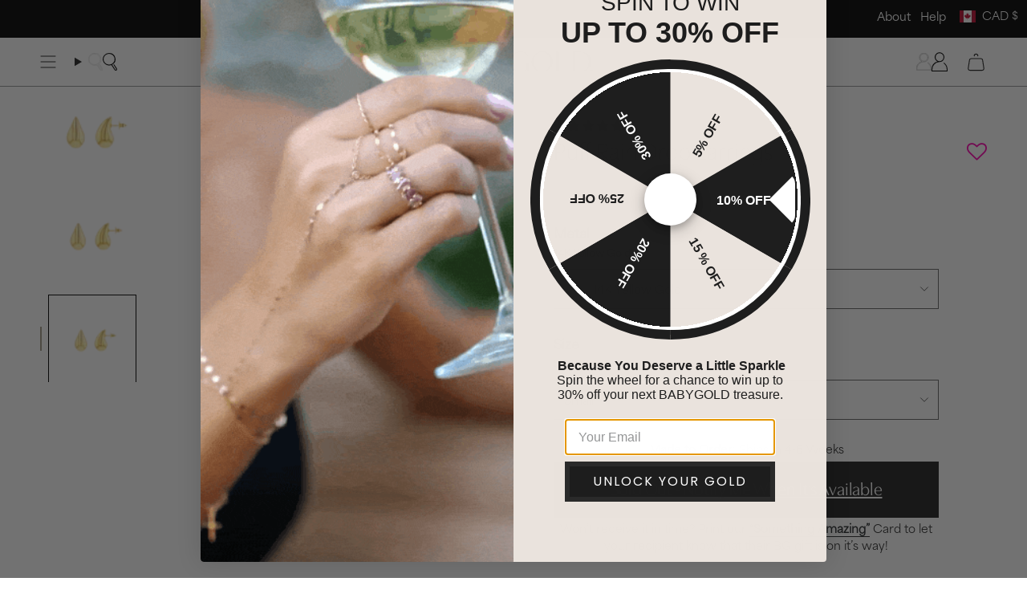

--- FILE ---
content_type: text/html; charset=utf-8
request_url: https://www.babygold.com/en-ca/products/14k-gold-puff-rain-drop-earrings
body_size: 113760
content:
<!doctype html>
<html class="no-js no-touch supports-no-cookies" lang="en">
  <head>
  <!-- Start of Shoplift scripts -->
  <!-- 2025-04-04T04:30:36.1386998Z -->
<style>.shoplift-hide { opacity: 0 !important; }</style>
<style id="sl-preview-bar-hide">#preview-bar-iframe, #PBarNextFrameWrapper { display: none !important; }</style>
<script type="text/javascript">(function(rootPath, template, themeRole, themeId, isThemePreview){ /* Generated on 2026-01-25T04:00:00.7657475Z */(function(){"use strict";var $=document.createElement("style");$.textContent=`#shoplift-preview-control{position:fixed;max-width:332px;height:56px;background-color:#141414;z-index:9999;bottom:20px;display:flex;border-radius:8px;box-shadow:13px 22px 7px #0000,9px 14px 7px #00000003,5px 8px 6px #0000000d,2px 4px 4px #00000017,1px 1px 2px #0000001a,0 0 #0000001a;align-items:center;margin:0 auto;left:16px;right:16px;opacity:0;transform:translateY(20px);visibility:hidden;transition:opacity .4s ease-in-out,transform .4s ease-in-out,visibility 0s .4s}#shoplift-preview-control.visible{opacity:1;transform:translateY(0);visibility:visible;transition:opacity .4s ease-in-out,transform .4s ease-in-out,visibility 0s 0s}#shoplift-preview-control *{font-family:Inter,sans-serif;color:#fff;box-sizing:border-box;font-size:16px}#shoplift-preview-variant-title{font-weight:400;line-height:140%;font-size:16px;text-align:start;letter-spacing:-.16px;flex-grow:1;text-wrap:nowrap;overflow:hidden;text-overflow:ellipsis}#shoplift-preview-variant-selector{position:relative;display:block;padding:6px 0;height:100%;min-width:0;flex:1 1 auto}#shoplift-preview-variant-menu-trigger{border:none;cursor:pointer;width:100%;background-color:transparent;padding:0 16px;border-left:1px solid #333;border-right:1px solid #333;height:100%;display:flex;align-items:center;justify-content:start;gap:8px}#shoplift-preview-variant-selector .menu-variant-label{width:24px;height:24px;border-radius:50%;padding:6px;display:flex;justify-content:center;align-items:center;font-size:12px;font-style:normal;font-weight:600;line-height:100%;letter-spacing:-.12px;flex-shrink:0}#shoplift-preview-variant-selector .preview-variant-menu{position:absolute;bottom:110%;transform:translate3d(0,20px,0);visibility:hidden;pointer-events:none;opacity:0;cursor:pointer;background-color:#141414;border:1px solid #141414;border-radius:6px;width:100%;max-height:156px;overflow-y:auto;box-shadow:0 8px 16px #0003;z-index:1;transition:opacity .3s ease-in-out,transform .3s ease-in-out,visibility 0s .3s}#shoplift-preview-variant-selector .preview-variant-menu.preview-variant-menu__visible{visibility:visible;pointer-events:auto;opacity:100;transform:translateZ(0);transition:opacity .3s ease-in-out,transform .3s ease-in-out,visibility 0s 0s}@media screen and (max-width:400px){#shoplift-preview-variant-selector .preview-variant-menu{position:fixed;left:0;right:0;width:auto;bottom:110%}}#shoplift-preview-variant-selector .preview-variant-menu .preview-variant-menu--item{padding:12px 16px;display:flex;overflow:hidden}#shoplift-preview-variant-selector .preview-variant-menu .preview-variant-menu--item .menu-variant-label{margin-right:6px}#shoplift-preview-variant-selector .preview-variant-menu .preview-variant-menu--item span{overflow:hidden;text-overflow:ellipsis;text-wrap:nowrap;white-space:nowrap;color:#f6f6f6;font-size:14px;font-style:normal;font-weight:500}#shoplift-preview-variant-selector .preview-variant-menu .preview-variant-menu--item:hover{background-color:#545454}#shoplift-preview-variant-selector .preview-variant-menu .preview-variant-menu--item:last-of-type{border-bottom-left-radius:6px;border-bottom-right-radius:6px}#shoplift-preview-variant-selector .preview-variant-menu .preview-variant-menu--item:first-of-type{border-top-left-radius:6px;border-top-right-radius:6px}#shoplift-preview-control div:has(#shoplift-exit-preview-button){padding:0 16px}#shoplift-exit-preview-button{padding:6px 8px;font-weight:500;line-height:75%;border-radius:4px;background-color:transparent;border:none;text-decoration:none}#shoplift-exit-preview-button:hover{cursor:pointer;background-color:#333}/*$vite$:1*/`,document.head.appendChild($);var B=" daum[ /]| deusu/| yadirectfetcher|(?:^|[^g])news(?!sapphire)|(?<! (?:channel/|google/))google(?!(app|/google| pixel))|(?<! cu)bots?(?:\\b|_)|(?<!(?: ya| yandex|^job|inapp;) ?)search|(?<!(?:lib))http|(?<![hg]m)score|@[a-z][\\w-]+\\.|\\(\\)|\\.com|\\b\\d{13}\\b|^<|^[\\w \\.\\-\\(?:\\):]+(?:/v?\\d+(?:\\.\\d+)?(?:\\.\\d{1,10})*?)?(?:,|$)|^[^ ]{50,}$|^\\d+\\b|^\\w+/[\\w\\(\\)]*$|^active|^ad muncher|^amaya|^avsdevicesdk/|^biglotron|^bot|^bw/|^clamav[ /]|^client/|^cobweb/|^custom|^ddg[_-]android|^discourse|^dispatch/\\d|^downcast/|^duckduckgo|^facebook|^getright/|^gozilla/|^hobbit|^hotzonu|^hwcdn/|^jeode/|^jetty/|^jigsaw|^microsoft bits|^movabletype|^mozilla/\\d\\.\\d \\(compatible;?\\)$|^mozilla/\\d\\.\\d \\w*$|^navermailapp|^netsurf|^offline|^owler|^postman|^python|^rank|^read|^reed|^rest|^rss|^snapchat|^space bison|^svn|^swcd |^taringa|^thumbor/|^track|^valid|^w3c|^webbandit/|^webcopier|^wget|^whatsapp|^wordpress|^xenu link sleuth|^yahoo|^yandex|^zdm/\\d|^zoom marketplace/|^{{.*}}$|admin|analyzer|archive|ask jeeves/teoma|bit\\.ly/|bluecoat drtr|browsex|burpcollaborator|capture|catch|check|chrome-lighthouse|chromeframe|classifier|clean|cloud|crawl|cypress/|dareboost|datanyze|dejaclick|detect|dmbrowser|download|evc-batch/|feed|firephp|gomezagent|headless|httrack|hubspot marketing grader|hydra|ibisbrowser|images|insight|inspect|iplabel|ips-agent|java(?!;)|library|mail\\.ru/|manager|measure|neustar wpm|node|nutch|offbyone|optimize|pageburst|pagespeed|parser|perl|phantomjs|pingdom|powermarks|preview|proxy|ptst[ /]\\d|reputation|resolver|retriever|rexx;|rigor|rss\\b|scan|scrape|server|sogou|sparkler/|speedcurve|spider|splash|statuscake|synapse|synthetic|tools|torrent|trace|transcoder|url|virtuoso|wappalyzer|watch|webglance|webkit2png|whatcms/|zgrab",G=/bot|spider|crawl|http|lighthouse/i,V;function K(){if(V instanceof RegExp)return V;try{V=new RegExp(B,"i")}catch{V=G}return V}function j(l){return!!l&&K().test(l)}class L{timestamp;constructor(){this.timestamp=new Date}}class W extends L{type;testId;hypothesisId;constructor(t,e,i){super(),this.type=3,this.testId=t,this.hypothesisId=e,this.timestamp=i}}class J extends L{type;path;constructor(t){super(),this.type=4,this.path=t}}class Y extends L{type;cart;constructor(t){super(),this.type=5,this.cart=t}}class D extends Error{isBot;constructor(){super(),this.isBot=!0}}function Z(l,t,e){for(const i of t.selectors){const s=l.querySelectorAll(i.cssSelector);for(let r=0;r<s.length;r++)e(t.testId,t.hypothesisId)}H(l,t,(i,s,r,o,n)=>n(s,r),e)}function x(l,t,e){for(const i of t.selectors)F(l,t.testId,t.hypothesisId,i,e??(()=>{}));H(l,t,F,e??(()=>{}))}function M(l){return l.urlPatterns.reduce((t,e)=>{switch(e.operator){case"contains":return t+`.*${e}.*`;case"endsWith":return t+`.*${e}`;case"startsWith":return t+`${e}.*`}},"")}function H(l,t,e,i){new MutationObserver(()=>{for(const r of t.selectors)e(l,t.testId,t.hypothesisId,r,i)}).observe(l.documentElement,{childList:!0,subtree:!0})}function F(l,t,e,i,s){const r=l.querySelectorAll(i.cssSelector);for(let o=0;o<r.length;o++){let n=r.item(o);if(n instanceof HTMLElement&&n.dataset.shoplift!==""){n.dataset.shoplift="";for(const a of i.actions.sort(ot))n=Q(l,i.cssSelector,n,a)}}return r.length>0&&s?(s(t,e),!0):!1}function Q(l,t,e,i){switch(i.type){case"innerHtml":e.innerHTML=i.value;break;case"attribute":X(e,i.scope,i.value);break;case"css":tt(l,t,i.value);break;case"js":et(l,e,i);break;case"copy":return it(e);case"remove":st(e);break;case"move":rt(e,parseInt(i.value));break}return e}function X(l,t,e){l.setAttribute(t,e)}function tt(l,t,e){const i=l.createElement("style");i.innerHTML=`${t} { ${e} }`,l.getElementsByTagName("head")[0]?.appendChild(i)}function et(l,t,e){Function("document","element",`"use strict"; ${e.value}`)(l,t)}function it(l){const t=l.cloneNode(!0);if(!l.parentNode)throw"Can't copy node outside of DOM";return l.parentNode.insertBefore(t,l.nextSibling),t}function st(l){l.remove()}function rt(l,t){if(t===0)return;const e=Array.prototype.slice.call(l.parentElement.children).indexOf(l),i=Math.min(Math.max(e+t,0),l.parentElement.children.length-1);l.parentElement.children.item(i).insertAdjacentElement(t>0?"afterend":"beforebegin",l)}function ot(l,t){return N(l)-N(t)}function N(l){return l.type==="copy"||l.type==="remove"?0:1}var P=(l=>(l[l.Template=0]="Template",l[l.Theme=1]="Theme",l[l.UrlRedirect=2]="UrlRedirect",l[l.Script=3]="Script",l[l.Dom=4]="Dom",l[l.Price=5]="Price",l))(P||{});const nt="data:image/svg+xml,%3csvg%20width='12'%20height='12'%20viewBox='0%200%2012%2012'%20fill='none'%20xmlns='http://www.w3.org/2000/svg'%3e%3cpath%20d='M9.96001%207.90004C9.86501%207.90004%209.77001%207.86504%209.69501%207.79004L6.43501%204.53004C6.19501%204.29004%205.80501%204.29004%205.56501%204.53004L2.30501%207.79004C2.16001%207.93504%201.92001%207.93504%201.77501%207.79004C1.63001%207.64504%201.63001%207.40504%201.77501%207.26004L5.03501%204.00004C5.56501%203.47004%206.43001%203.47004%206.96501%204.00004L10.225%207.26004C10.37%207.40504%2010.37%207.64504%2010.225%207.79004C10.15%207.86004%2010.055%207.90004%209.96001%207.90004Z'%20fill='white'/%3e%3c/svg%3e",at="data:image/svg+xml,%3csvg%20width='14'%20height='24'%20viewBox='0%200%2014%2024'%20fill='none'%20xmlns='http://www.w3.org/2000/svg'%3e%3cpath%20d='M12.3976%2014.5255C12.2833%2013.8788%2012.0498%2013.3024%2011.6952%2012.7961C11.3416%2012.2898%2010.9209%2011.8353%2010.4353%2011.4317C9.94868%2011.0291%209.43546%2010.6488%208.89565%2010.292C8.48487%2010.049%208.09577%209.78565%207.72637%209.50402C7.35697%209.2224%207.08016%208.89503%206.89694%208.51987C6.71273%208.14471%206.67826%207.69533%206.79055%207.1697C6.86345%206.83216%206.97476%206.54647%207.12351%206.31162C7.27324%206.07778%207.47124%205.89986%207.7175%205.77684C7.96377%205.65483%208.21989%205.59383%208.48389%205.59383C8.88087%205.59383%209.17639%205.7016%209.3734%205.91714C9.56943%206.13268%209.68271%206.42345%209.71424%206.78946C9.74576%207.15547%209.72015%207.55401%209.63839%207.98509C9.55663%208.41617%209.43645%208.84724%209.27687%209.27934L13.5127%208.80149C13.9638%207.52656%2014.1017%206.42447%2013.9264%205.49725C13.751%204.56901%2013.2664%203.85122%2012.4724%203.34491C12.239%203.19648%2011.9779%203.07041%2011.6893%202.96569L12.0026%201.50979L9.86397%200L7.3875%201.50979L7.11169%202.78878C6.65166%202.8874%206.21724%203.01957%205.8114%203.19038C4.85292%203.594%204.06684%204.15115%203.45117%204.86385C2.83452%205.57655%202.42571%206.40108%202.22378%207.33847C2.06616%208.06947%202.04942%208.70796%202.17551%209.25087C2.30061%209.7948%202.52028%2010.2828%202.8355%2010.7139C3.14974%2011.145%203.51816%2011.5344%203.93977%2011.881C4.36039%2012.2288%204.782%2012.5521%205.20164%2012.851C5.68334%2013.1702%206.13844%2013.5169%206.56497%2013.8921C6.99052%2014.2672%207.31954%2014.7125%207.55004%2015.228C7.78055%2015.7445%207.81502%2016.3769%207.65347%2017.1262C7.56482%2017.5389%207.43676%2017.8765%207.27028%2018.1388C7.10381%2018.4011%206.89596%2018.5983%206.64772%2018.7295C6.3985%2018.8606%206.12071%2018.9267%205.8114%2018.9267C5.21641%2018.9267%204.79776%2018.6034%204.62833%2018.1632C4.4589%2017.7229%204.47367%2017.2583%204.60075%2016.5639C4.72782%2015.8705%205.05092%2015.1395%205.37107%2014.3699H1.17665C1.17665%2014.3699%200.207341%2016.1115%200.0310135%2017.6762C-0.0655232%2018.5302%200.0635208%2019.2653%200.41519%2019.8844C0.76686%2020.5036%201.33032%2020.9814%202.10655%2021.319C2.39222%2021.443%202.7104%2021.5447%203.05813%2021.623L2.54589%2024H7.17473L7.7047%2021.5386C8.08493%2021.442%208.43857%2021.3231%208.76562%2021.1787C9.73985%2020.7476%2010.52%2020.1427%2011.1071%2019.3649C11.6932%2018.5871%2012.0873%2017.7291%2012.2892%2016.7917C12.4744%2015.9295%2012.5099%2015.1741%2012.3966%2014.5275L12.3976%2014.5255Z'%20fill='white'/%3e%3c/svg%3e";async function lt(l){let t=l.replace(/-/g,"+").replace(/_/g,"/");for(;t.length%4;)t+="=";const e=atob(t),i=Uint8Array.from(e,o=>o.charCodeAt(0)),s=new Blob([i]).stream().pipeThrough(new DecompressionStream("gzip")),r=await new Response(s).text();return JSON.parse(r)}function _(l,t){return typeof t=="string"&&/\d{4}-\d{2}-\d{2}T\d{2}:\d{2}:\d{2}.\d+(?:Z|[+-]\d+)/.test(t)?new Date(t):t}function O(l,t){return t}function k(l,t=!1,e=!1,i=","){const s=l/100;if(e){const o=Math.round(s).toLocaleString("en-US");return i!==","?o.replace(/,/g,i):o}else{const r=t?",":".",o=s.toFixed(2).split("."),n=parseInt(o[0],10),a=o[1]??"00",c=n.toLocaleString("en-US");return i!==","?`${c.replace(/,/g,i)}${r}${a}`:t?`${c.replace(/,/g,".")}${r}${a}`:`${c}${r}${a}`}}function R(l,t,e,i){const s=t.replace("{{amount}}",k(l,!1,!1)).replace("{{amount_no_decimals}}",k(l,!1,!0)).replace("{{amount_with_comma_separator}}",k(l,!0,!1)).replace("{{amount_no_decimals_with_comma_separator}}",k(l,!0,!0)).replace("{{amount_with_space_separator}}",k(l,!1,!1," ")).replace("{{amount_no_decimals_with_space_separator}}",k(l,!1,!0," ")).replace("{{amount_with_apostrophe_separator}}",k(l,!1,!1,"'")).replace("{{amount_no_decimals_with_apostrophe_separator}}",k(l,!1,!0,"'")).replace("{{amount_with_period_and_space_separator}}",k(l,!1,!1,". ")).replace("{{amount_no_decimals_with_period_and_space_separator}}",k(l,!1,!0,". "));return i?`${s} ${e}`:s}function q(l){return l.replace(/[^\d.,\s-]/g,"").trim()}function ct(l){const t=new Map;for(const[e,i,s]of l.v)t.set(e,{priceInCents:i,compareAtPriceInCents:s});return t}function dt(l,t,e,i){const{priceInCents:s,compareAtPriceInCents:r}=e,{mf:o,c:n,cce:a}=i;if(l.getAttribute("data-sl-attribute-p")===t)l.innerHTML=R(s,o,n,a);else if(l.getAttribute("data-sl-attribute-cap")===t)r<=0||r<=s?l.remove():l.innerHTML=R(r,o,n,a);else if(l.getAttribute("data-sl-attribute-discount")===t&&!(r<=0||r<=s)){const h=Math.round((r-s)/r*100),u=q(R(r-s,o,n,!1)),p=l.getAttribute("data-sl-format")||"percent";p==="percent"?l.textContent=`-${h}%`:p==="amount"?l.textContent=`-${u}`:p==="both"&&(l.textContent=`-${h}% (-${u})`)}}function ht(l){const t=[],e={id:"url-pattern",operator:"contains",value:"/"};for(const[i,s,r]of l.v){t.push({id:`p-${i}`,cssSelector:`[data-sl-attribute-p="${i}"]`,urlPatterns:[e],actions:[{id:`p-action-${i}`,type:"innerHtml",scope:"price",value:R(s,l.mf,l.c,l.cce)}]});const o=r<=0||r<=s;if(t.push({id:`cap-${i}`,cssSelector:`[data-sl-attribute-cap="${i}"]`,urlPatterns:[e],actions:[{id:`cap-action-${i}`,type:o?"remove":"innerHtml",scope:"compare-at-price",value:o?"":R(r,l.mf,l.c,l.cce)}]}),!o&&r>s){const n=Math.round((r-s)/r*100),a=q(R(r-s,l.mf,l.c,!1));t.push({id:`d-${i}`,cssSelector:`[data-sl-attribute-discount="${i}"]`,urlPatterns:[e],actions:[{id:`d-action-${i}`,type:"js",scope:null,value:`(function(doc, el) {              var format = el.getAttribute('data-sl-format') || 'percent';              if (format === 'percent') {                el.textContent = '-${n}%';              } else if (format === 'amount') {                el.textContent = '-${a}';              } else if (format === 'both') {                el.textContent = '-${n}% (-${a})';              }            })`}]})}}return t}let U=!1;class pt{constructor(t,e,i,s,r,o,n,a,c,h,u){this.shop=t,this.host=e,this.eventHost=i,this.disableReferrerOverride=a,this.logHistory=[],this.legacySessionKey=`SHOPLIFT_SESSION_${this.shop}`,this.cssHideClass=s?"shoplift-hide":"",this.testConfigs=h.map(d=>({...d,startAt:new Date(d.startAt),statusHistory:d.statusHistory.map(v=>({...v,createdAt:new Date(v.createdAt)}))})),this.inactiveTestConfigs=u,this.sendPageView=!!r,this.shopliftDebug=o===!0,this.gaConfig=n!=={"sendEvents":false,"mode":"gtag"}?n:{sendEvents:!1},this.fetch=window.fetch.bind(window),this.localStorageSet=window.localStorage.setItem.bind(window.localStorage),this.localStorageGet=window.localStorage.getItem.bind(window.localStorage);const p=this.getDeviceType();this.device=p!=="tablet"?p:"mobile",this.state=this.loadState(),this.shopifyAnalyticsId=this.getShopifyAnalyticsId(),this.testsFilteredByAudience=h.filter(d=>d.status=="active"),this.getCountryTimeout=c===1000?1e3:c,this.log("State Loaded",JSON.stringify(this.state))}DATA_SL_ATTRIBUTE_P="data-sl-attribute-p";DATA_SL_TEST_ID="data-sl-test-id";VIEWPORT_TRACK_THRESHOLD=.5;temporarySessionKey="Shoplift_Session";essentialSessionKey="Shoplift_Essential";analyticsSessionKey="Shoplift_Analytics";priceSelectorsSessionKey="Shoplift_PriceSelectors";legacySessionKey;cssHideClass;testConfigs;inactiveTestConfigs;testsFilteredByAudience;sendPageView;shopliftDebug;gaConfig;getCountryTimeout;state;shopifyAnalyticsId;cookie=document.cookie;isSyncing=!1;isSyncingGA=!1;fetch;localStorageSet;localStorageGet;sessionStorageSet=window.sessionStorage.setItem.bind(window.sessionStorage);sessionStorageGet=window.sessionStorage.getItem.bind(window.sessionStorage);urlParams=new URLSearchParams(window.location.search);device;logHistory;activeViewportObservers=new Map;deriveCategoryFromExistingTests(){if(!this.state.temporary.testCategory&&this.state.essential.visitorTests.length>0){const t=this.state.essential.visitorTests.some(e=>{if(!e.hypothesisId)return!1;const i=this.getHypothesis(e.hypothesisId);return i&&["theme","basicScript","price"].includes(i.type)});this.state.temporary.testCategory=t?"global":"conditional",this.persistTemporaryState(),this.log("Derived test category from existing visitorTests: %s",this.state.temporary.testCategory)}}async init(){try{if(this.log("Shoplift script initializing"),window.Shopify&&window.Shopify.designMode){this.log("Skipping script for design mode");return}if(window.location.href.includes("slScreenshot=true")){this.log("Skipping script for screenshot");return}if(window.location.hostname.endsWith(".edgemesh.com")){this.log("Skipping script for preview");return}if(window.location.href.includes("isShopliftMerchant")){const e=this.urlParams.get("isShopliftMerchant")==="true";this.log("Setting merchant session to %s",e),this.state.temporary.isMerchant=e,this.persistTemporaryState()}if(this.state.temporary.isMerchant){this.log("Setting up preview for merchant"),typeof window.shoplift!="object"&&this.setShopliftStub(),this.state.temporary.previewConfig||this.hidePage(),await this.initPreview(),document.querySelector("#sl-preview-bar-hide")?.remove();return}if(this.state.temporary.previewConfig=void 0,j(navigator.userAgent))return;if(navigator.userAgent.includes("Chrome/118")){this.log("Random: %o",[Math.random(),Math.random(),Math.random()]);const e=await this.makeRequest({url:`${this.eventHost}/api/v0/events/ip`,method:"get"}).then(i=>i?.json());this.log(`IP: ${e}`),this.makeRequest({url:`${this.eventHost}/api/v0/logs`,method:"post",data:JSON.stringify(this.debugState(),O)}).catch()}if(this.shopifyAnalyticsId=this.getShopifyAnalyticsId(),this.monitorConsentChange(),this.checkForThemePreview())return;if(!this.disableReferrerOverride&&this.state.temporary.originalReferrer!=null){this.log(`Overriding referrer from '${document.referrer}' to '${this.state.temporary.originalReferrer}'`);const e=this.state.temporary.originalReferrer;delete this.state.temporary.originalReferrer,this.persistTemporaryState(),Object.defineProperty(document,"referrer",{get:()=>e,enumerable:!0,configurable:!0})}if(await this.refreshVisitor(this.shopifyAnalyticsId),await this.handleVisitorTest()){this.log("Redirecting for visitor test");return}this.setShoplift(),this.showPage(),this.ensureCartAttributesForExistingPriceTests(!1),await this.finalize(),console.log("SHOPLIFT SCRIPT INITIALIZED!")}catch(t){if(t instanceof D)return;throw t}finally{typeof window.shoplift!="object"&&this.setShopliftStub()}}getVariantColor(t){switch(t){case"a":return{text:"#141414",bg:"#E2E2E2"};case"b":return{text:"rgba(255, 255, 255, 1)",bg:"rgba(37, 99, 235, 1)"}}}getDefaultVariantTitle(t){return t.title?t.title:t.type==="price"?t.isControl?"Original prices":"Variant prices":t.isControl?"Original":"Untitled variant "+t.label.toUpperCase()}async initPreview(){const t=this.urlParams.get("previewConfig");if(t){this.state.temporary.previewConfig=void 0,this.log("Setting up the preview"),this.log("Found preview config, writing to temporary state");const e=await lt(t);if(this.state.temporary.previewConfig=e,this.state.temporary.previewConfig.testTypeCategory===P.Price){this.hidePage(!0);const s=this.state.temporary.previewConfig;let r=`${this.host}/api/dom-selectors/${s.storeId}/${s.testId}/${s.isDraft||!1}`;s.shopifyProductId&&(r+=`?productId=${s.shopifyProductId}`);const o=await this.makeJsonRequest({method:"get",url:r}).catch(n=>(this.log("Error getting domSelectors",n),null));s.variants.forEach(n=>n.domSelectors=o[n.id]?.domSelectors)}this.persistTemporaryState();const i=new URL(window.location.toString());i.searchParams.delete("previewConfig"),this.queueRedirect(i)}else if(this.state.temporary.previewConfig){this.showPage();const e=this.state.temporary.previewConfig;e.testTypeCategory===P.Template&&this.handleTemplatePreview(e)&&this.initPreviewControls(e),e.testTypeCategory===P.UrlRedirect&&this.handleUrlPreview(e)&&this.initPreviewControls(e),e.testTypeCategory===P.Script&&this.handleScriptPreview(e)&&this.initPreviewControls(e),e.testTypeCategory===P.Price&&await this.handlePricePreview(e)&&this.initPreviewControls(e)}}initPreviewControls(t){document.addEventListener("DOMContentLoaded",()=>{const e=t.variants.find(v=>v.id===t.currentVariant),i=e?.label||"a",s=t.variants,r=document.createElement("div");r.id="shoplift-preview-control";const o=document.createElement("div"),n=document.createElement("img");n.src=at,n.height=24,n.width=14,o.style.padding="0 16px",o.style.lineHeight="100%",o.appendChild(n),r.appendChild(o);const a=document.createElement("div");a.id="shoplift-preview-variant-selector";const c=document.createElement("button");c.id="shoplift-preview-variant-menu-trigger";const h=document.createElement("div");h.className="menu-variant-label",h.style.backgroundColor=this.getVariantColor(i).bg,h.style.color=this.getVariantColor(i).text,h.innerText=i.toUpperCase(),c.appendChild(h);const u=document.createElement("span");if(u.id="shoplift-preview-variant-title",u.innerText=e?this.getDefaultVariantTitle(e):"Untitled variant "+i.toUpperCase(),c.appendChild(u),s.length>1){const v=document.createElement("img");v.src=nt,v.width=12,v.height=12,v.style.height="12px",v.style.width="12px",c.appendChild(v);const T=document.createElement("div");T.className="preview-variant-menu";for(const m of t.variants.filter(S=>S.id!==t.currentVariant)){const S=document.createElement("div");S.className="preview-variant-menu--item";const I=document.createElement("div");I.className="menu-variant-label",I.style.backgroundColor=this.getVariantColor(m.label).bg,I.style.color=this.getVariantColor(m.label).text,I.style.flexShrink="0",I.innerText=m.label.toUpperCase(),S.appendChild(I);const y=document.createElement("span");y.innerText=this.getDefaultVariantTitle(m),S.appendChild(y),S.addEventListener("click",()=>{this.pickVariant(m.id)}),T.appendChild(S)}a.appendChild(T),c.addEventListener("click",()=>{T.className!=="preview-variant-menu preview-variant-menu__visible"?T.classList.add("preview-variant-menu__visible"):T.classList.remove("preview-variant-menu__visible")}),document.addEventListener("click",m=>{m.target instanceof Element&&!c.contains(m.target)&&T.className==="preview-variant-menu preview-variant-menu__visible"&&T.classList.remove("preview-variant-menu__visible")})}else c.style.pointerEvents="none",h.style.margin="0";a.appendChild(c),r.appendChild(a);const p=document.createElement("div"),d=document.createElement("button");d.id="shoplift-exit-preview-button",d.innerText="Exit",p.appendChild(d),d.addEventListener("click",()=>{this.exitPreview()}),r.appendChild(p),document.body.appendChild(r),requestAnimationFrame(()=>{r.classList.add("visible")})}),this.ensureCartAttributesForExistingPriceTests(!0)}pickVariant(t){if(this.state.temporary.previewConfig){const e=this.state.temporary.previewConfig,i=new URL(window.location.toString());if(e.testTypeCategory===P.UrlRedirect){const s=e.variants.find(r=>r.id===e.currentVariant)?.redirectUrl;if(i.pathname===s){const r=e.variants.find(o=>o.id===t)?.redirectUrl;r&&(i.pathname=r)}}if(e.testTypeCategory===P.Template){const s=e.variants.find(r=>r.id===e.currentVariant)?.pathName;if(s&&i.pathname===s){const r=e.variants.find(o=>o.id===t)?.pathName;r&&r!==s&&(i.pathname=r)}}e.currentVariant=t,this.persistTemporaryState(),this.queueRedirect(i)}}exitPreview(){const t=new URL(window.location.toString());if(this.state.temporary.previewConfig?.testTypeCategory===P.Template&&t.searchParams.delete("view"),this.state.temporary.previewConfig?.testTypeCategory===P.Script&&t.searchParams.delete("slVariant"),this.state.temporary.previewConfig?.testTypeCategory===P.UrlRedirect){const i=this.state.temporary.previewConfig.variants.filter(r=>!r.isControl&&r.redirectUrl!==null).map(r=>r.redirectUrl),s=this.state.temporary.previewConfig.variants.find(r=>r.label==="a")?.redirectUrl;i.includes(t.pathname)&&s&&(t.pathname=s)}this.state.temporary.previewConfig=void 0,this.persistTemporaryState(),this.hidePage(),this.queueRedirect(t)}handleTemplatePreview(t){const e=t.currentVariant,i=t.variants.find(a=>a.id===e);if(!i)return!1;const s=t.variants.find(a=>a.isControl);if(!s)return!1;this.log("Setting up template preview for type",s.type);const r=new URL(window.location.toString()),o=r.searchParams.get("view"),n=i.type===s.type;return!n&&!i.isControl&&template.suffix===s.affix&&this.typeFromTemplate()===s.type&&i.pathName!==null?(this.log("Hit control template type, redirecting to the variant url"),this.hidePage(),r.pathname=i.pathName,this.queueRedirect(r),!0):(!i.isControl&&this.typeFromTemplate()==i.type&&template.suffix===s.affix&&n&&o!==(i.affix||"__DEFAULT__")&&(this.log("Template type and affix match control, updating the view param"),r.searchParams.delete("view"),this.log("Setting the new viewParam to",i.affix||"__DEFAULT__"),this.hidePage(),r.searchParams.set("view",i.affix||"__DEFAULT__"),this.queueRedirect(r)),o!==null&&o!==i.affix&&(r.searchParams.delete("view"),this.hidePage(),this.queueRedirect(r)),!0)}handleUrlPreview(t){const e=t.currentVariant,i=t.variants.find(o=>o.id===e),s=t.variants.find(o=>o.isControl)?.redirectUrl;if(!i)return!1;this.log("Setting up URL redirect preview");const r=new URL(window.location.toString());return r.pathname===s&&!i.isControl&&i.redirectUrl!==null&&(this.log("Url matches control, redirecting"),this.hidePage(),r.pathname=i.redirectUrl,this.queueRedirect(r)),!0}handleScriptPreview(t){const e=t.currentVariant,i=t.variants.find(o=>o.id===e);if(!i)return!1;this.log("Setting up script preview");const s=new URL(window.location.toString());return s.searchParams.get("slVariant")!==i.id&&(this.log("current id doesn't match the variant, redirecting"),s.searchParams.delete("slVariant"),this.log("Setting the new slVariantParam"),this.hidePage(),s.searchParams.set("slVariant",i.id),this.queueRedirect(s)),!0}async handlePricePreview(t){const e=t.currentVariant,i=t.variants.find(s=>s.id===e);return i?(this.log("Setting up price preview"),i.domSelectors&&i.domSelectors.length>0&&(x(document,{testId:t.testId,hypothesisId:i.id,selectors:i.domSelectors}),this.ensureCartAttributesForExistingPriceTests(!0)),!0):!1}async finalize(){const t=await this.getCartState();t!==null&&this.queueCartUpdate(t),this.pruneStateAndSave(),await this.syncAllEvents()}setShoplift(){this.log("Setting up public API");const e=this.urlParams.get("slVariant")==="true",i=e?null:this.urlParams.get("slVariant");window.shoplift={isHypothesisActive:async s=>{if(this.log("Script checking variant for hypothesis '%s'",s),e)return this.log("Forcing variant for hypothesis '%s'",s),!0;if(i!==null)return this.log("Forcing hypothesis '%s'",i),s===i;const r=this.testConfigs.find(n=>n.hypotheses.some(a=>a.id===s));if(!r)return this.log("No test found for hypothesis '%s'",s),!1;const o=this.state.essential.visitorTests.find(n=>n.testId===r.id);return o?(this.log("Active visitor test found",s),o.hypothesisId===s):(await this.manuallySplitVisitor(r),this.testConfigs.some(n=>n.hypotheses.some(a=>a.id===s&&this.state.essential.visitorTests.some(c=>c.hypothesisId===a.id))))},setAnalyticsConsent:async s=>{await this.onConsentChange(s,!0)},getVisitorData:()=>({visitor:this.state.analytics.visitor,visitorTests:this.state.essential.visitorTests.filter(s=>!s.isInvalid).map(s=>{const{shouldSendToGa:r,savedAt:o,...n}=s;return n})})}}setShopliftStub(){this.log("Setting up stubbed public API");const e=this.urlParams.get("slVariant")==="true",i=e?null:this.urlParams.get("slVariant");window.shoplift={isHypothesisActive:s=>Promise.resolve(e||s===i),setAnalyticsConsent:()=>Promise.resolve(),getVisitorData:()=>({visitor:null,visitorTests:[]})}}async manuallySplitVisitor(t){this.log("Starting manual split for test '%s'",t.id),await this.handleVisitorTest([t]);const e=this.getReservationForTest(t.id);e&&!e.isRealized&&e.entryCriteriaKey&&(this.log("Realizing manual API reservation for test '%s'",t.id),this.realizeReservationForCriteria(e.entryCriteriaKey)),this.saveState(),this.syncAllEvents()}async handleVisitorTest(t){await this.filterTestsByAudience(this.testConfigs,this.state.analytics.visitor??this.buildBaseVisitor(),this.state.essential.visitorTests),this.deriveCategoryFromExistingTests(),this.clearStaleReservations();let e=t?t.filter(i=>this.testsFilteredByAudience.some(s=>s.id===i.id)):[...this.testsForUrl(this.testsFilteredByAudience),...this.domTestsForUrl(this.testsFilteredByAudience)];try{if(e.length===0)return this.log("No tests found"),!1;this.log("Checking for existing visitor test on page");const i=this.getCurrentVisitorHypothesis(e);if(i){this.log("Found current visitor test");const a=this.considerRedirect(i);return a&&(this.log("Redirecting for current visitor test"),this.redirect(i)),a}const s=this.getReservationForCurrentPage();if(s){this.log("Found matching reservation for current page: %s",s.testId);const a=this.getHypothesis(s.hypothesisId);if(a){a.type!=="price"&&this.realizeReservationForCriteria(s.entryCriteriaKey);const c=this.considerRedirect(a);return c&&this.redirect(a),c}}this.log("No active test relation for test page");const r=this.testsForUrl(this.inactiveTestConfigs.filter(a=>this.testIsPaused(a)&&a.hypotheses.some(c=>this.state.essential.visitorTests.some(h=>h.hypothesisId===c.id)))).map(a=>a.id);if(r.length>0)return this.log("Visitor has paused tests for test page, skipping test assignment: %o",r),!1;if(!this.state.temporary.testCategory){const a=this.testsFilteredByAudience.filter(h=>this.isGlobalEntryCriteria(this.getEntryCriteriaKey(h))),c=this.testsFilteredByAudience.filter(h=>!this.isGlobalEntryCriteria(this.getEntryCriteriaKey(h)));if(this.log("Category dice roll - global tests: %o, conditional tests: %o",a.map(h=>({id:h.id,title:h.title,criteria:this.getEntryCriteriaKey(h)})),c.map(h=>({id:h.id,title:h.title,criteria:this.getEntryCriteriaKey(h)}))),a.length>0&&c.length>0){const h=a.length,u=c.length,p=h+u,d=Math.random()*p;this.state.temporary.testCategory=d<h?"global":"conditional",this.log("Category dice roll: rolled %.2f of %d (global weight: %d, conditional weight: %d), selected '%s'",d,p,h,u,this.state.temporary.testCategory)}else a.length>0?(this.state.temporary.testCategory="global",this.log("Only global tests available, setting category to global")):(this.state.temporary.testCategory="conditional",this.log("Only conditional tests available, setting category to conditional"));this.persistTemporaryState()}const o=this.state.temporary.testCategory;if(this.log("Visitor test category: %s",o),o==="global"){const a=this.testsFilteredByAudience.filter(c=>!this.isGlobalEntryCriteria(this.getEntryCriteriaKey(c)));for(const c of a)this.markTestAsBlocked(c,"category:global");e=e.filter(c=>this.isGlobalEntryCriteria(this.getEntryCriteriaKey(c)))}else{const a=this.testsFilteredByAudience.filter(c=>this.isGlobalEntryCriteria(this.getEntryCriteriaKey(c)));for(const c of a)this.markTestAsBlocked(c,"category:conditional");e=e.filter(c=>!this.isGlobalEntryCriteria(this.getEntryCriteriaKey(c)))}if(e.length===0)return this.log("No tests remaining after category filter"),!1;this.createReservations(e);const n=this.getReservationForCurrentPage();if(n&&!n.isRealized){const a=this.getHypothesis(n.hypothesisId);if(a){a.type!=="price"&&this.realizeReservationForCriteria(n.entryCriteriaKey);const c=this.considerRedirect(a);return c&&(this.log("Redirecting for new test"),this.redirect(a)),c}}return!1}finally{this.includeInDomTests(),this.saveState()}}includeInDomTests(){this.applyControlForAudienceFilteredPriceTests();const t=this.getDomTestsForCurrentUrl(),e=this.getVisitorDomHypothesis(t);for(const i of t){this.log("Evaluating dom test '%s'",i.id);const s=i.hypotheses.some(d=>d.type==="price");if(this.state.essential.visitorTests.find(d=>d.testId===i.id&&d.isInvalid&&!d.hypothesisId)){if(this.log("Visitor is blocked from test '%s', applying control prices if price test",i.id),s){const d=i.hypotheses.find(v=>v.isControl);d?.priceData&&(this.applyPriceTestWithMapLookup(i.id,d,[d],()=>{this.log("Control prices applied for blocked visitor, no metrics tracked")}),this.updatePriceTestHiddenInputs(i.id,"control",!1))}continue}const o=this.getReservationForTest(i.id);let n=null,a=!1;const c=e.find(d=>i.hypotheses.some(v=>d.id===v.id));if(o)n=this.getHypothesis(o.hypothesisId)??null,this.log("Using reserved hypothesis '%s' for test '%s'",o.hypothesisId,i.id);else if(c)n=c,this.log("Using existing hypothesis assignment for test '%s'",i.id);else if(s){const d=this.visitorActiveTestTypeWithReservations();d?(a=!0,this.log("Visitor already in test type '%s', treating as non-test for price test '%s'",d,i.id)):n=this.pickHypothesis(i)}else n=this.pickHypothesis(i);if(a&&s){const d=i.hypotheses.find(v=>v.isControl);d?.priceData&&(this.log("Applying control prices for non-test visitor on price test '%s' (Map-based)",i.id),this.applyPriceTestWithMapLookup(i.id,d,[d],()=>{this.log("Control prices applied for non-test visitor, no metrics tracked")}),this.updatePriceTestHiddenInputs(i.id,"control",!1));continue}if(!n){this.log("Failed to pick hypothesis for test");continue}const h=i.bayesianRevision??4,u=n.type==="price",p=h>=5;if(u&&p){if(this.log(`Price test with Map-based lookup (v${h}): ${i.id}`),!n.priceData){this.log("No price data for hypothesis '%s', skipping",n.id);continue}const d=n.isControl?"control":"variant";this.log(`Setting up Map-based price test for ${d} (test: ${i.id})`),this.applyPriceTestWithMapLookup(i.id,n,i.hypotheses,v=>{const T=this.getReservationForTest(v);T&&!T.isRealized&&T.entryCriteriaKey?this.realizeReservationForCriteria(T.entryCriteriaKey):this.queueAddVisitorToTest(v,n),this.saveState(),this.queuePageView(window.location.pathname),this.syncAllEvents()});continue}if(u&&!p){this.log(`Price test without viewport tracking (v${h}): ${i.id}`);const d=this.getDomSelectorsForHypothesis(n);if(d.length===0)continue;x(document,{testId:i.id,hypothesisId:n.id,selectors:d},v=>{this.queueAddVisitorToTest(v,n),this.saveState(),this.queuePageView(window.location.pathname),this.syncAllEvents()});continue}if(!n.domSelectors||n.domSelectors.length===0){this.log("No selectors found, skipping hypothesis");continue}x(document,{testId:i.id,hypothesisId:n.id,selectors:n.domSelectors},d=>{this.queueAddVisitorToTest(d,n),this.saveState(),this.queuePageView(window.location.pathname),this.syncAllEvents()})}}considerRedirect(t){if(this.log("Considering redirect for hypothesis '%s'",t.id),t.isControl)return this.log("Skipping redirect for control"),!1;if(t.type==="basicScript"||t.type==="manualScript")return this.log("Skipping redirect for script test"),!1;const e=this.state.essential.visitorTests.find(o=>o.hypothesisId===t.id),i=new URL(window.location.toString()),r=new URLSearchParams(window.location.search).get("view");if(t.type==="theme"){if(!(t.themeId===themeId)){if(this.log("Theme id '%s' is not hypothesis theme ID '%s'",t.themeId,themeId),e&&e.themeId!==t.themeId&&(e.themeId===themeId||!this.isThemePreview()))this.log("On old theme, redirecting and updating local visitor"),e.themeId=t.themeId;else if(this.isThemePreview())return this.log("On non-test theme, skipping redirect"),!1;return this.log("Hiding page to redirect for theme test"),this.hidePage(),!0}return!1}else if(t.type!=="dom"&&t.type!=="price"&&t.affix!==template.suffix&&t.affix!==r||t.redirectPath&&!i.pathname.endsWith(t.redirectPath))return this.log("Hiding page to redirect for template test"),this.hidePage(),!0;return this.log("Not redirecting"),!1}redirect(t){if(this.log("Redirecting to hypothesis '%s'",t.id),t.isControl)return;const e=new URL(window.location.toString());if(e.searchParams.delete("view"),t.redirectPath){const i=RegExp("^(/w{2}-w{2})/").exec(e.pathname);if(i&&i.length>1){const s=i[1];e.pathname=`${s}${t.redirectPath}`}else e.pathname=t.redirectPath}else t.type==="theme"?(e.searchParams.set("_ab","0"),e.searchParams.set("_fd","0"),e.searchParams.set("_sc","1"),e.searchParams.set("preview_theme_id",t.themeId.toString())):t.type!=="urlRedirect"&&e.searchParams.set("view",t.affix);this.queueRedirect(e)}async refreshVisitor(t){if(t===null||!this.state.essential.isFirstLoad||!this.testConfigs.some(i=>i.visitorOption!=="all"))return;this.log("Refreshing visitor"),this.hidePage();const e=await this.getVisitor(t);e&&e.id&&this.updateLocalVisitor(e)}buildBaseVisitor(){return{shopifyAnalyticsId:this.shopifyAnalyticsId,device:this.device,country:null,...this.state.essential.initialState}}getInitialState(){const t=this.getUTMValue("utm_source")??"",e=this.getUTMValue("utm_medium")??"",i=this.getUTMValue("utm_campaign")??"",s=this.getUTMValue("utm_content")??"",r=window.document.referrer,o=this.device;return{createdAt:new Date,utmSource:t,utmMedium:e,utmCampaign:i,utmContent:s,referrer:r,device:o}}checkForThemePreview(){return this.log("Checking for theme preview"),window.location.hostname.endsWith(".shopifypreview.com")?(this.log("on shopify preview domain"),this.clearThemeBar(!0,!1,this.state),document.querySelector("#sl-preview-bar-hide")?.remove(),!1):this.isThemePreview()?this.state.essential.visitorTests.some(t=>t.isThemeTest&&t.hypothesisId!=null&&this.getHypothesis(t.hypothesisId)&&t.themeId===themeId)?(this.log("On active theme test, removing theme bar"),this.clearThemeBar(!1,!0,this.state),!1):this.state.essential.visitorTests.some(t=>t.isThemeTest&&t.hypothesisId!=null&&!this.getHypothesis(t.hypothesisId)&&t.themeId===themeId)?(this.log("Visitor is on an inactive theme test, redirecting to main theme"),this.redirectToMainTheme(),!0):this.state.essential.isFirstLoad?(this.log("No visitor found on theme preview, redirecting to main theme"),this.redirectToMainTheme(),!0):this.inactiveTestConfigs.some(t=>t.hypotheses.some(e=>e.themeId===themeId))?(this.log("Current theme is an inactive theme test, redirecting to main theme"),this.redirectToMainTheme(),!0):this.testConfigs.some(t=>t.hypotheses.some(e=>e.themeId===themeId))?(this.log("Falling back to clearing theme bar"),this.clearThemeBar(!1,!0,this.state),!1):(this.log("No tests on current theme, skipping script"),this.clearThemeBar(!0,!1,this.state),document.querySelector("#sl-preview-bar-hide")?.remove(),!0):(this.log("Not on theme preview"),this.clearThemeBar(!0,!1,this.state),!1)}redirectToMainTheme(){this.hidePage();const t=new URL(window.location.toString());t.searchParams.set("preview_theme_id",""),this.queueRedirect(t)}testsForUrl(t){const e=new URL(window.location.href),i=this.typeFromTemplate();return t.filter(s=>s.hypotheses.some(r=>r.type!=="dom"&&r.type!=="price"&&(r.isControl&&r.type===i&&r.affix===template.suffix||r.type==="theme"||r.isControl&&r.type==="urlRedirect"&&r.redirectPath&&e.pathname.endsWith(r.redirectPath)||r.type==="basicScript"))&&(s.ignoreTestViewParameterEnforcement||!e.searchParams.has("view")||s.hypotheses.map(r=>r.affix).includes(e.searchParams.get("view")??"")))}domTestsForUrl(t){const e=new URL(window.location.href);return t.filter(i=>i.hypotheses.some(s=>s.type!=="dom"&&s.type!=="price"?!1:s.type==="price"&&s.priceData&&s.priceData.v.length>0?!0:s.domSelectors&&s.domSelectors.some(r=>new RegExp(M(r)).test(e.toString()))))}async filterTestsByAudience(t,e,i){const s=[];let r=e.country;!r&&t.some(o=>o.requiresCountry&&!i.some(n=>n.testId===o.id))&&(this.log("Hiding page to check geoip"),this.hidePage(),r=await this.makeJsonRequest({method:"get",url:`${this.eventHost}/api/v0/visitors/get-country`,signal:AbortSignal.timeout(this.getCountryTimeout)}).catch(o=>(this.log("Error getting country",o),null)));for(const o of t){if(this.log("Checking audience for test '%s'",o.id),this.state.essential.visitorTests.some(c=>c.testId===o.id&&c.hypothesisId==null)){console.log(`Skipping blocked test '${o.id}'`);continue}const n=this.visitorCreatedDuringTestActive(o.statusHistory);(i.some(c=>c.testId===o.id&&(o.device==="all"||o.device===e.device&&o.device===this.device))||this.isTargetAudience(o,e,n,r))&&(this.log("Visitor is in audience for test '%s'",o.id),s.push(o))}this.testsFilteredByAudience=s}isTargetAudience(t,e,i,s){const r=this.getChannel(e);return(t.device==="all"||t.device===e.device&&t.device===this.device)&&(t.visitorOption==="all"||t.visitorOption==="new"&&i||t.visitorOption==="returning"&&!i)&&(t.targetAudiences.length===0||t.targetAudiences.reduce((o,n)=>o||n.reduce((a,c)=>a&&c(e,i,r,s),!0),!1))}visitorCreatedDuringTestActive(t){let e="";for(const i of t){if(this.state.analytics.visitor!==null&&this.state.analytics.visitor.createdAt<i.createdAt||this.state.essential.initialState.createdAt<i.createdAt)break;e=i.status}return e==="active"}getDomTestsForCurrentUrl(){return this.domTestsForUrl(this.testsFilteredByAudience)}getCurrentVisitorHypothesis(t){return t.flatMap(e=>e.hypotheses).find(e=>e.type!=="dom"&&e.type!=="price"&&this.state.essential.visitorTests.some(i=>i.hypothesisId===e.id))}getVisitorDomHypothesis(t){return t.flatMap(e=>e.hypotheses).filter(e=>(e.type==="dom"||e.type==="price")&&this.state.essential.visitorTests.some(i=>i.hypothesisId===e.id))}getHypothesis(t){return this.testConfigs.filter(e=>e.hypotheses.some(i=>i.id===t)).map(e=>e.hypotheses.find(i=>i.id===t))[0]}getDomSelectorsForHypothesis(t){if(!t)return[];if(t.domSelectors&&t.domSelectors.length>0)return t.domSelectors;if(t.priceData){const e=`${this.priceSelectorsSessionKey}_${t.id}`;try{const s=sessionStorage.getItem(e);if(s){const r=JSON.parse(s);return t.domSelectors=r,this.log("Loaded %d price selectors from cache for hypothesis '%s'",r.length,t.id),r}}catch{}const i=ht(t.priceData);t.domSelectors=i;try{sessionStorage.setItem(e,JSON.stringify(i)),this.log("Generated and cached %d price selectors for hypothesis '%s'",i.length,t.id)}catch{this.log("Generated %d price selectors for hypothesis '%s' (cache unavailable)",i.length,t.id)}return i}return[]}hasThemeTest(t){return t.some(e=>e.hypotheses.some(i=>i.type==="theme"))}hasTestThatIsNotThemeTest(t){return t.some(e=>e.hypotheses.some(i=>i.type!=="theme"&&i.type!=="dom"&&i.type!=="price"))}hasThemeAndOtherTestTypes(t){return this.hasThemeTest(t)&&this.hasTestThatIsNotThemeTest(t)}testIsPaused(t){return t.status==="paused"||t.status==="incompatible"||t.status==="suspended"}visitorActiveTestType(){const t=this.state.essential.visitorTests.filter(e=>this.testConfigs.some(i=>i.hypotheses.some(s=>s.id==e.hypothesisId)));return t.length===0?null:t.some(e=>e.isThemeTest)?"theme":"templateOrUrlRedirect"}getReservationType(t){return t==="price"||this.isTemplateTestType(t)?"deferred":"immediate"}isTemplateTestType(t){return["product","collection","landing","index","cart","search","blog","article","collectionList"].includes(t)}getEntryCriteriaKey(t){const e=t.hypotheses.find(i=>i.isControl);if(!e)return`unknown:${t.id}`;switch(e.type){case"theme":return"global:theme";case"basicScript":return"global:autoApi";case"price":return"global:price";case"manualScript":return`conditional:manualApi:${t.id}`;case"urlRedirect":return`conditional:url:${e.redirectPath||"unknown"}`;default:return`conditional:template:${e.type}`}}isGlobalEntryCriteria(t){return t.startsWith("global:")}groupTestsByEntryCriteria(t){const e=new Map;for(const i of t){const s=this.getEntryCriteriaKey(i),r=e.get(s)||[];r.push(i),e.set(s,r)}return e}doesCurrentPageMatchEntryCriteria(t){if(this.isGlobalEntryCriteria(t))return!0;if(t==="conditional:manualApi")return!1;if(t.startsWith("conditional:url:")){const e=t.replace("conditional:url:","");return window.location.pathname.endsWith(e)}if(t.startsWith("conditional:template:")){const e=t.replace("conditional:template:","");return this.typeFromTemplate()===e}return!1}hasActiveReservation(){const t=this.getActiveReservations();return Object.values(t).some(e=>!e.isRealized)}getActiveReservation(){const t=this.getActiveReservations();return Object.values(t).find(e=>!e.isRealized)??null}clearStaleReservations(){const t=this.state.temporary.testReservations;if(!t)return;let e=!1;for(const[i,s]of Object.entries(t)){const r=this.testConfigs.find(n=>n.id===s.testId);if(!r){this.log("Test '%s' no longer in config, clearing reservation for criteria '%s'",s.testId,i),delete t[i],e=!0;continue}if(r.status!=="active"){this.log("Test '%s' status is '%s', clearing reservation for criteria '%s'",s.testId,r.status,i),delete t[i],e=!0;continue}this.testsFilteredByAudience.some(n=>n.id===s.testId)||(this.log("Visitor no longer passes audience for test '%s', clearing reservation for criteria '%s'",s.testId,i),delete t[i],e=!0)}e&&this.persistTemporaryState()}createReservations(t){if(this.state.temporary.testReservations||(this.state.temporary.testReservations={}),this.state.temporary.rolledEntryCriteria||(this.state.temporary.rolledEntryCriteria=[]),this.state.temporary.testCategory==="global"){this.createSingleReservation(t,"global");return}const i=t.filter(n=>this.doesCurrentPageMatchEntryCriteria(this.getEntryCriteriaKey(n))),s=t.filter(n=>!this.doesCurrentPageMatchEntryCriteria(this.getEntryCriteriaKey(n)));this.log("Conditional tests split - matching current page: %d, not matching: %d",i.length,s.length),i.length>0&&this.log("Tests matching current page (same pool): %o",i.map(n=>({id:n.id,title:n.title,criteria:this.getEntryCriteriaKey(n)})));const r="conditional:current-page";if(i.length>0&&!this.state.temporary.rolledEntryCriteria.includes(r)){this.createSingleReservation(i,r);for(const n of i){const a=this.getEntryCriteriaKey(n);this.state.temporary.rolledEntryCriteria.includes(a)||this.state.temporary.rolledEntryCriteria.push(a)}}const o=this.groupTestsByEntryCriteria(s);for(const[n,a]of o){if(this.state.temporary.rolledEntryCriteria.includes(n)){this.log("Already rolled for criteria '%s', skipping",n);continue}if(a.some(m=>this.state.essential.visitorTests.some(S=>S.testId===m.id))){this.log("Visitor already has VT for criteria '%s', skipping",n),this.state.temporary.rolledEntryCriteria.push(n);continue}const h=[...a].sort((m,S)=>m.id.localeCompare(S.id));this.log("Test dice roll for criteria '%s' - available tests: %o",n,h.map(m=>({id:m.id,title:m.title})));const u=Math.floor(Math.random()*h.length),p=h[u];this.log("Test dice roll: picked index %d of %d, selected test '%s' (%s)",u+1,a.length,p.id,p.title);const d=this.pickHypothesis(p);if(!d){this.log("No hypothesis picked for test '%s'",p.id);continue}const v=this.getReservationType(d.type),T={testId:p.id,hypothesisId:d.id,testType:d.type,reservationType:v,isThemeTest:d.type==="theme",themeId:d.themeId,createdAt:new Date,isRealized:!1,entryCriteriaKey:n};this.state.temporary.testReservations[n]=T,this.state.temporary.rolledEntryCriteria.push(n),this.log("Created %s reservation for test '%s' (criteria: %s)",v,p.id,n);for(const m of a)m.id!==p.id&&this.markTestAsBlocked(m,n)}this.persistTemporaryState()}createSingleReservation(t,e){if(this.state.temporary.rolledEntryCriteria.includes(e)){this.log("Already rolled for pool '%s', skipping",e);return}if(t.some(u=>this.state.essential.visitorTests.some(p=>p.testId===u.id&&!p.isInvalid))){this.log("Visitor already has VT for pool '%s', skipping",e),this.state.temporary.rolledEntryCriteria.push(e);return}if(t.length===0){this.log("No tests in pool '%s'",e);return}const s=[...t].sort((u,p)=>u.id.localeCompare(p.id));this.log("Test dice roll for pool '%s' - available tests: %o",e,s.map(u=>({id:u.id,title:u.title,criteria:this.getEntryCriteriaKey(u)})));const r=Math.floor(Math.random()*s.length),o=s[r];this.log("Test dice roll: picked index %d of %d, selected test '%s' (%s)",r,t.length,o.id,o.title);const n=this.pickHypothesis(o);if(!n){this.log("No hypothesis picked for test '%s'",o.id);return}const a=this.getReservationType(n.type),c=this.getEntryCriteriaKey(o),h={testId:o.id,hypothesisId:n.id,testType:n.type,reservationType:a,isThemeTest:n.type==="theme",themeId:n.themeId,createdAt:new Date,isRealized:!1,entryCriteriaKey:c};this.state.temporary.testReservations[c]=h,this.state.temporary.rolledEntryCriteria.push(e),this.log("Created %s reservation for test '%s' from pool '%s' (criteria: %s)",a,o.id,e,c);for(const u of t)u.id!==o.id&&this.markTestAsBlocked(u,`pool:${e}`);this.persistTemporaryState()}markTestAsBlocked(t,e){this.state.essential.visitorTests.some(i=>i.testId===t.id)||(this.log("Blocking visitor from test '%s' (reason: %s)",t.id,e),this.state.essential.visitorTests.push({createdAt:new Date,testId:t.id,hypothesisId:null,isThemeTest:t.hypotheses.some(i=>i.type==="theme"),shouldSendToGa:!1,isSaved:!0,isInvalid:!0,themeId:void 0}))}realizeReservationForCriteria(t){const e=this.state.temporary.testReservations?.[t];if(!e)return this.log("No reservation found for criteria '%s'",t),!1;if(e.isRealized)return this.log("Reservation already realized for criteria '%s'",t),!1;if(this.state.essential.visitorTests.some(s=>s.testId===e.testId&&!s.isInvalid))return this.log("Visitor already assigned to test '%s'",e.testId),!1;const i=this.getHypothesis(e.hypothesisId);return i?(e.isRealized=!0,this.persistTemporaryState(),this.queueAddVisitorToTest(e.testId,i),this.saveState(),this.log("Realized reservation for test '%s' (criteria: %s)",e.testId,t),!0):(this.log("Hypothesis '%s' not found",e.hypothesisId),!1)}getActiveReservations(){return this.state.temporary.testReservations??{}}getReservationForCurrentPage(){const t=this.getActiveReservations();for(const[e,i]of Object.entries(t)){if(i.isRealized)continue;const s=this.testConfigs.find(r=>r.id===i.testId);if(!(!s||s.status!=="active")&&this.doesCurrentPageMatchEntryCriteria(e))return i}return null}getReservationForTest(t){const e=this.getActiveReservations();return Object.values(e).find(i=>i.testId===t)??null}getReservationTestType(){const t=this.getActiveReservations(),e=Object.values(t);if(e.length===0)return null;for(const i of e)if(i.isThemeTest)return"theme";for(const i of e)if(i.testType==="price")return"price";return e.some(i=>!i.isRealized)?"templateOrUrlRedirect":null}hasPriceTests(t){return t.some(e=>e.hypotheses.some(i=>i.type==="price"))}_priceTestProductIds=null;getPriceTestProductIds(){if(this._priceTestProductIds)return this._priceTestProductIds;const t=new Set;for(const e of this.testConfigs)for(const i of e.hypotheses)if(i.type==="price"){for(const s of i.domSelectors||[]){const r=s.cssSelector.match(/data-sl-attribute-(?:p|cap)="(\d+)"/);r?.[1]&&t.add(r[1])}if(i.priceData?.v)for(const[s]of i.priceData.v)t.add(s)}return this._priceTestProductIds=t,this.log("Built price test product ID cache with %d products",t.size),t}isProductInAnyPriceTest(t){return this.getPriceTestProductIds().has(t)}visitorActiveTestTypeWithReservations(){const t=this.getActiveReservations();for(const r of Object.values(t)){if(r.isThemeTest)return"theme";if(r.testType==="price")return"price"}if(Object.values(t).some(r=>!r.isRealized)){if(this.state.temporary.testCategory==="global")for(const o of Object.values(t)){if(o.testType==="theme")return"theme";if(o.testType==="price")return"price";if(o.testType==="basicScript")return"theme"}return"templateOrUrlRedirect"}const i=this.state.essential.visitorTests.filter(r=>!r.isInvalid&&this.testConfigs.some(o=>o.hypotheses.some(n=>n.id===r.hypothesisId)));return i.length===0?null:i.some(r=>this.getHypothesis(r.hypothesisId)?.type==="price")?"price":i.some(r=>r.isThemeTest)?"theme":"templateOrUrlRedirect"}applyControlForAudienceFilteredPriceTests(){const t=this.testConfigs.filter(s=>s.status==="active"&&s.hypotheses.some(r=>r.type==="price"));if(t.length===0)return;const e=this.testsFilteredByAudience.filter(s=>s.hypotheses.some(r=>r.type==="price")),i=t.filter(s=>!e.some(r=>r.id===s.id));if(i.length!==0){this.log("Found %d price tests filtered by audience, applying control selectors",i.length);for(const s of i){const r=s.hypotheses.find(c=>c.isControl),o=this.getDomSelectorsForHypothesis(r);if(o.length===0){this.log("No control selectors for audience-filtered price test '%s'",s.id);continue}const n=new URL(window.location.href);o.some(c=>{try{return new RegExp(M(c)).test(n.toString())}catch{return!1}})&&(this.log("Applying control selectors for audience-filtered price test '%s'",s.id),x(document,{testId:s.id,hypothesisId:r.id,selectors:o},()=>{this.log("Control selectors applied for audience-filtered visitor, no metrics tracked")}),this.updatePriceTestHiddenInputs(s.id,"control",!1))}}}pickHypothesis(t){let e=Math.random();const i=t.hypotheses.reduce((r,o)=>r+o.visitorCount,0);return t.hypotheses.sort((r,o)=>r.isControl?o.isControl?0:-1:o.isControl?1:0).reduce((r,o)=>{if(r!==null)return r;const a=t.hypotheses.reduce((c,h)=>c&&h.visitorCount>20,!0)?o.visitorCount/i-o.trafficPercentage:0;return e<=o.trafficPercentage-a?o:(e-=o.trafficPercentage,null)},null)}typeFromTemplate(){switch(template.type){case"collection-list":return"collectionList";case"page":return"landing";case"article":case"blog":case"cart":case"collection":case"index":case"product":case"search":return template.type;default:return null}}queueRedirect(t){this.saveState(),this.disableReferrerOverride||(this.log(`Saving temporary referrer override '${document.referrer}'`),this.state.temporary.originalReferrer=document.referrer,this.persistTemporaryState()),window.setTimeout(()=>window.location.assign(t),0),window.setTimeout(()=>{this.syncAllEvents()},2e3)}async syncAllEvents(){const t=async()=>{if(this.isSyncing){window.setTimeout(()=>{(async()=>await t())()},500);return}try{this.isSyncing=!0,this.syncGAEvents(),await this.syncEvents()}finally{this.isSyncing=!1}};await t()}async syncEvents(){if(!this.state.essential.consentApproved||!this.shopifyAnalyticsId||this.state.analytics.queue.length===0)return;const t=this.state.analytics.queue.length,e=this.state.analytics.queue.splice(0,t);this.log("Syncing %s events",t);try{const i={shop:this.shop,visitorDetails:{shopifyAnalyticsId:this.shopifyAnalyticsId,device:this.state.analytics.visitor?.device??this.device,country:this.state.analytics.visitor?.country??null,...this.state.essential.initialState},events:this.state.essential.visitorTests.filter(r=>!r.isInvalid&&!r.isSaved&&r.hypothesisId!=null).map(r=>new W(r.testId,r.hypothesisId,r.createdAt)).concat(e)};await this.sendEvents(i);const s=await this.getVisitor(this.shopifyAnalyticsId);s!==null&&this.updateLocalVisitor(s);for(const r of this.state.essential.visitorTests.filter(o=>!o.isInvalid&&!o.isSaved))r.isSaved=!0,r.savedAt=Date.now()}catch{this.state.analytics.queue.splice(0,0,...e)}finally{this.saveState()}}syncGAEvents(){if(!this.gaConfig.sendEvents){if(U)return;U=!0,this.log("UseGtag is false — skipping GA Events");return}if(this.isSyncingGA){this.log("Already syncing GA - skipping GA events");return}const t=this.state.essential.visitorTests.filter(e=>e.shouldSendToGa);t.length!==0&&(this.isSyncingGA=!0,this.log("Syncing %s GA Events",t.length),Promise.allSettled(t.map(e=>this.sendGAEvent(e))).then(()=>this.log("All gtag events sent")).finally(()=>this.isSyncingGA=!1))}sendGAEvent(t){return new Promise(e=>{this.log("Sending GA Event for test %s, hypothesis %s",t.testId,t.hypothesisId);const i=()=>{this.log("GA acknowledged event for hypothesis %s",t.hypothesisId),t.shouldSendToGa=!1,this.persistEssentialState(),e()},s={exp_variant_string:`SL-${t.testId}-${t.hypothesisId}`};this.shopliftDebug&&Object.assign(s,{debug_mode:!0});function r(o,n,a){window.dataLayer=window.dataLayer||[],window.dataLayer.push(arguments)}this.gaConfig.mode==="gtag"?r("event","experience_impression",{...s,event_callback:i}):(window.dataLayer=window.dataLayer||[],window.dataLayer.push({event:"experience_impression",...s,eventCallback:i}))})}updateLocalVisitor(t){let e;({visitorTests:e,...this.state.analytics.visitor}=t),this.log("updateLocalVisitor - server returned %d tests: %o",e.length,e.map(s=>({testId:s.testId,hypothesisId:s.hypothesisId,isInvalid:s.isInvalid}))),this.log("updateLocalVisitor - local has %d tests: %o",this.state.essential.visitorTests.length,this.state.essential.visitorTests.map(s=>({testId:s.testId,hypothesisId:s.hypothesisId,isSaved:s.isSaved,isInvalid:s.isInvalid})));const i=300*1e3;for(const s of this.state.essential.visitorTests.filter(r=>r.isSaved&&(!r.savedAt||Date.now()-r.savedAt>i)&&!e.some(o=>o.testId===r.testId)))this.log("updateLocalVisitor - marking LOCAL test as INVALID (isSaved && not in server): testId=%s, hypothesisId=%s",s.testId,s.hypothesisId),s.isInvalid=!0;for(const s of e){const r=this.state.essential.visitorTests.findIndex(n=>n.testId===s.testId);if(!(r!==-1))this.log("updateLocalVisitor - ADDING server test (not found locally): testId=%s, hypothesisId=%s",s.testId,s.hypothesisId),this.state.essential.visitorTests.push(s);else{const n=this.state.essential.visitorTests.at(r);this.log("updateLocalVisitor - REPLACING local test with server test: testId=%s, local hypothesisId=%s -> server hypothesisId=%s, local isInvalid=%s -> false",s.testId,n?.hypothesisId,s.hypothesisId,n?.isInvalid),s.isInvalid=!1,s.shouldSendToGa=n?.shouldSendToGa??!1,s.testType=n?.testType,s.assignedTo=n?.assignedTo,s.testTitle=n?.testTitle,this.state.essential.visitorTests.splice(r,1,s)}}this.log("updateLocalVisitor - FINAL local tests: %o",this.state.essential.visitorTests.map(s=>({testId:s.testId,hypothesisId:s.hypothesisId,isSaved:s.isSaved,isInvalid:s.isInvalid}))),this.state.analytics.visitor.storedAt=new Date}async getVisitor(t){try{return await this.makeJsonRequest({method:"get",url:`${this.eventHost}/api/v0/visitors/by-key/${this.shop}/${t}`})}catch{return null}}async sendEvents(t){await this.makeRequest({method:"post",url:`${this.eventHost}/api/v0/events`,data:JSON.stringify(t)})}getUTMValue(t){const i=decodeURIComponent(window.location.search.substring(1)).split("&");for(let s=0;s<i.length;s++){const r=i[s].split("=");if(r[0]===t)return r[1]||null}return null}hidePage(t){this.log("Hiding page"),this.cssHideClass&&!window.document.documentElement.classList.contains(this.cssHideClass)&&(window.document.documentElement.classList.add(this.cssHideClass),t||setTimeout(this.removeAsyncHide(this.cssHideClass),2e3))}showPage(){this.cssHideClass&&this.removeAsyncHide(this.cssHideClass)()}getDeviceType(){function t(){let i=!1;return(function(s){(/(android|bb\d+|meego).+mobile|avantgo|bada\/|blackberry|blazer|compal|elaine|fennec|hiptop|iemobile|ip(hone|od)|iris|kindle|lge |maemo|midp|mmp|mobile.+firefox|netfront|opera m(ob|in)i|palm( os)?|phone|p(ixi|re)\/|plucker|pocket|psp|series(4|6)0|symbian|treo|up\.(browser|link)|vodafone|wap|windows ce|xda|xiino/i.test(s)||/1207|6310|6590|3gso|4thp|50[1-6]i|770s|802s|a wa|abac|ac(er|oo|s\-)|ai(ko|rn)|al(av|ca|co)|amoi|an(ex|ny|yw)|aptu|ar(ch|go)|as(te|us)|attw|au(di|\-m|r |s )|avan|be(ck|ll|nq)|bi(lb|rd)|bl(ac|az)|br(e|v)w|bumb|bw\-(n|u)|c55\/|capi|ccwa|cdm\-|cell|chtm|cldc|cmd\-|co(mp|nd)|craw|da(it|ll|ng)|dbte|dc\-s|devi|dica|dmob|do(c|p)o|ds(12|\-d)|el(49|ai)|em(l2|ul)|er(ic|k0)|esl8|ez([4-7]0|os|wa|ze)|fetc|fly(\-|_)|g1 u|g560|gene|gf\-5|g\-mo|go(\.w|od)|gr(ad|un)|haie|hcit|hd\-(m|p|t)|hei\-|hi(pt|ta)|hp( i|ip)|hs\-c|ht(c(\-| |_|a|g|p|s|t)|tp)|hu(aw|tc)|i\-(20|go|ma)|i230|iac( |\-|\/)|ibro|idea|ig01|ikom|im1k|inno|ipaq|iris|ja(t|v)a|jbro|jemu|jigs|kddi|keji|kgt( |\/)|klon|kpt |kwc\-|kyo(c|k)|le(no|xi)|lg( g|\/(k|l|u)|50|54|\-[a-w])|libw|lynx|m1\-w|m3ga|m50\/|ma(te|ui|xo)|mc(01|21|ca)|m\-cr|me(rc|ri)|mi(o8|oa|ts)|mmef|mo(01|02|bi|de|do|t(\-| |o|v)|zz)|mt(50|p1|v )|mwbp|mywa|n10[0-2]|n20[2-3]|n30(0|2)|n50(0|2|5)|n7(0(0|1)|10)|ne((c|m)\-|on|tf|wf|wg|wt)|nok(6|i)|nzph|o2im|op(ti|wv)|oran|owg1|p800|pan(a|d|t)|pdxg|pg(13|\-([1-8]|c))|phil|pire|pl(ay|uc)|pn\-2|po(ck|rt|se)|prox|psio|pt\-g|qa\-a|qc(07|12|21|32|60|\-[2-7]|i\-)|qtek|r380|r600|raks|rim9|ro(ve|zo)|s55\/|sa(ge|ma|mm|ms|ny|va)|sc(01|h\-|oo|p\-)|sdk\/|se(c(\-|0|1)|47|mc|nd|ri)|sgh\-|shar|sie(\-|m)|sk\-0|sl(45|id)|sm(al|ar|b3|it|t5)|so(ft|ny)|sp(01|h\-|v\-|v )|sy(01|mb)|t2(18|50)|t6(00|10|18)|ta(gt|lk)|tcl\-|tdg\-|tel(i|m)|tim\-|t\-mo|to(pl|sh)|ts(70|m\-|m3|m5)|tx\-9|up(\.b|g1|si)|utst|v400|v750|veri|vi(rg|te)|vk(40|5[0-3]|\-v)|vm40|voda|vulc|vx(52|53|60|61|70|80|81|83|85|98)|w3c(\-| )|webc|whit|wi(g |nc|nw)|wmlb|wonu|x700|yas\-|your|zeto|zte\-/i.test(s.substr(0,4)))&&(i=!0)})(navigator.userAgent||navigator.vendor),i}function e(){let i=!1;return(function(s){(/android|ipad|playbook|silk/i.test(s)||/1207|6310|6590|3gso|4thp|50[1-6]i|770s|802s|a wa|abac|ac(er|oo|s\-)|ai(ko|rn)|al(av|ca|co)|amoi|an(ex|ny|yw)|aptu|ar(ch|go)|as(te|us)|attw|au(di|\-m|r |s )|avan|be(ck|ll|nq)|bi(lb|rd)|bl(ac|az)|br(e|v)w|bumb|bw\-(n|u)|c55\/|capi|ccwa|cdm\-|cell|chtm|cldc|cmd\-|co(mp|nd)|craw|da(it|ll|ng)|dbte|dc\-s|devi|dica|dmob|do(c|p)o|ds(12|\-d)|el(49|ai)|em(l2|ul)|er(ic|k0)|esl8|ez([4-7]0|os|wa|ze)|fetc|fly(\-|_)|g1 u|g560|gene|gf\-5|g\-mo|go(\.w|od)|gr(ad|un)|haie|hcit|hd\-(m|p|t)|hei\-|hi(pt|ta)|hp( i|ip)|hs\-c|ht(c(\-| |_|a|g|p|s|t)|tp)|hu(aw|tc)|i\-(20|go|ma)|i230|iac( |\-|\/)|ibro|idea|ig01|ikom|im1k|inno|ipaq|iris|ja(t|v)a|jbro|jemu|jigs|kddi|keji|kgt( |\/)|klon|kpt |kwc\-|kyo(c|k)|le(no|xi)|lg( g|\/(k|l|u)|50|54|\-[a-w])|libw|lynx|m1\-w|m3ga|m50\/|ma(te|ui|xo)|mc(01|21|ca)|m\-cr|me(rc|ri)|mi(o8|oa|ts)|mmef|mo(01|02|bi|de|do|t(\-| |o|v)|zz)|mt(50|p1|v )|mwbp|mywa|n10[0-2]|n20[2-3]|n30(0|2)|n50(0|2|5)|n7(0(0|1)|10)|ne((c|m)\-|on|tf|wf|wg|wt)|nok(6|i)|nzph|o2im|op(ti|wv)|oran|owg1|p800|pan(a|d|t)|pdxg|pg(13|\-([1-8]|c))|phil|pire|pl(ay|uc)|pn\-2|po(ck|rt|se)|prox|psio|pt\-g|qa\-a|qc(07|12|21|32|60|\-[2-7]|i\-)|qtek|r380|r600|raks|rim9|ro(ve|zo)|s55\/|sa(ge|ma|mm|ms|ny|va)|sc(01|h\-|oo|p\-)|sdk\/|se(c(\-|0|1)|47|mc|nd|ri)|sgh\-|shar|sie(\-|m)|sk\-0|sl(45|id)|sm(al|ar|b3|it|t5)|so(ft|ny)|sp(01|h\-|v\-|v )|sy(01|mb)|t2(18|50)|t6(00|10|18)|ta(gt|lk)|tcl\-|tdg\-|tel(i|m)|tim\-|t\-mo|to(pl|sh)|ts(70|m\-|m3|m5)|tx\-9|up(\.b|g1|si)|utst|v400|v750|veri|vi(rg|te)|vk(40|5[0-3]|\-v)|vm40|voda|vulc|vx(52|53|60|61|70|80|81|83|85|98)|w3c(\-| )|webc|whit|wi(g |nc|nw)|wmlb|wonu|x700|yas\-|your|zeto|zte\-/i.test(s.substr(0,4)))&&(i=!0)})(navigator.userAgent||navigator.vendor),i}return t()?"mobile":e()?"tablet":"desktop"}removeAsyncHide(t){return()=>{t&&window.document.documentElement.classList.remove(t)}}async getCartState(){try{let t=await this.makeJsonRequest({method:"get",url:`${window.location.origin}/cart.js`});return t===null||(t.note===null&&(t=await this.makeJsonRequest({method:"post",url:`${window.location.origin}/cart/update.js`,data:JSON.stringify({note:""})})),t==null)?null:{token:t.token,total_price:t.total_price,total_discount:t.total_discount,currency:t.currency,items_subtotal_price:t.items_subtotal_price,items:t.items.map(e=>({quantity:e.quantity,variant_id:e.variant_id,key:e.key,price:e.price,final_line_price:e.final_line_price,sku:e.sku,product_id:e.product_id}))}}catch(t){return this.log("Error sending cart info",t),null}}ensureCartAttributesForExistingPriceTests(t){try{if(this.log("Checking visitor assignments for active price tests"),t&&this.state.temporary.previewConfig){const e=this.state.temporary.previewConfig;this.log("Using preview config for merchant:",e.testId);let i="variant";if(e.variants&&e.variants.length>0){const s=e.variants.find(r=>r.id===e.currentVariant);s&&s.isControl&&(i="control")}this.log("Merchant preview - updating hidden inputs:",e.testId,i),this.updatePriceTestHiddenInputs(e.testId,i,!0);return}for(const e of this.state.essential.visitorTests){const i=this.testConfigs.find(o=>o.id===e.testId);if(!i){this.log("Test config not found:",e.testId);continue}const s=i.hypotheses.find(o=>o.id===e.hypothesisId);if(!s||s.type!=="price")continue;const r=s.isControl?"control":"variant";this.log("Updating hidden inputs for price test:",e.testId,r),this.updatePriceTestHiddenInputs(e.testId,r,t)}}catch(e){this.log("Error ensuring cart attributes for existing price tests:",e)}}updatePriceTestHiddenInputs(t,e,i){try{this.cleanupPriceTestObservers();const s=`${t}:${e}:${i?"t":"f"}`,r=y=>{const f=y.getAttribute("data-sl-pid");if(!f)return!0;if(i&&this.state.temporary.previewConfig){const g=this.state.temporary.previewConfig,b=e==="control"?"a":"b",C=g.variants.find(A=>A.label===b);if(!C)return!1;for(const A of C.domSelectors||[]){const E=A.cssSelector.match(/data-sl-attribute-(?:p|cap)="(\d+)"/);if(E){const z=E[1];if(this.log(`Extracted ID from selector: ${z}, comparing to: ${f}`),z===f)return this.log("Product ID match found in preview config:",f,"variant:",C.label),!0}else this.log(`Could not extract ID from selector: ${A.cssSelector}`)}return this.log("No product ID match in preview config for:",f,"variant:",b),!1}const w=this.testConfigs.find(g=>g.id===t);if(!w)return this.log("Test config not found for testId:",t),!1;for(const g of w.hypotheses||[]){for(const b of g.domSelectors||[]){const C=b.cssSelector.match(/data-sl-attribute-(?:p|cap)="(\d+)"/);if(C&&C[1]===f)return this.log("Product ID match found in domSelectors:",f,"for test:",t),!0}if(g.priceData?.v){for(const b of g.priceData.v)if(b[0]===f)return this.log("Product ID match found in priceData:",f,"for test:",t),!0}}return this.log("No product ID match for:",f,"in test:",t),!1},o=new Set;let n=!1,a=null;const c=(y,f)=>{if(document.querySelectorAll("[data-sl-attribute-p]").forEach(g=>{if(g instanceof Element&&g.nodeType===Node.ELEMENT_NODE&&g.isConnected&&document.contains(g))try{y.observe(g,{childList:!0,subtree:!0,characterData:!0,characterDataOldValue:!0,attributes:!1})}catch(b){this.log(`Failed to observe element (${f}):`,b)}}),document.body&&document.body.isConnected)try{y.observe(document.body,{childList:!0,subtree:!0,characterData:!0,characterDataOldValue:!0,attributes:!1})}catch(g){this.log(`Failed to observe document.body (${f}):`,g)}},h=(y,f,w,g)=>{const b=y.filter(C=>{const A=C.cssSelector.match(/data-sl-attribute-(?:p|cap)="(\d+)"/);return A&&A[1]===g});this.log(`Applying ${w} DOM selectors, total: ${y.length}, filtered: ${b.length}`),b.length>0&&x(document,{testId:t,hypothesisId:f,selectors:b})},u=(y,f)=>{this.log(`Applying DOM selector changes for product ID: ${y}`),f.disconnect(),n=!0;try{if(i&&this.state.temporary.previewConfig){const w=e==="control"?"a":"b",g=this.state.temporary.previewConfig.variants.find(b=>b.label===w);if(!g?.domSelectors){this.log(`No DOM selectors found for preview variant: ${w}`);return}h(g.domSelectors,g.id,"preview config",y)}else{const w=this.testConfigs.find(b=>b.id===t);if(!w){this.log(`No test config found for testId: ${t}`);return}const g=w.hypotheses.find(b=>e==="control"?b.isControl:!b.isControl);if(!g?.domSelectors){this.log(`No DOM selectors found for assignment: ${e}`);return}h(g.domSelectors,g.id,"live config",y)}}finally{a!==null&&clearTimeout(a),a=window.setTimeout(()=>{n=!1,a=null,c(f,"reconnection"),this.log("Re-established innerHTML observer after DOM changes")},50)}},p=new MutationObserver(y=>{if(!n)for(const f of y){if(f.type!=="childList"&&f.type!=="characterData")continue;let w=f.target;f.type==="characterData"&&(w=f.target.parentElement||f.target.parentNode);let g=w,b=g.getAttribute("data-sl-attribute-p");for(;!b&&g.parentElement;)g=g.parentElement,b=g.getAttribute("data-sl-attribute-p");if(!b)continue;const C=g.innerHTML||g.textContent||"";let A="";f.type==="characterData"&&f.oldValue!==null&&(A=f.oldValue),this.log(`innerHTML changed on element with data-sl-attribute-p="${b}"`),A&&this.log(`Previous content: "${A}"`),this.log(`Current content: "${C}"`),u(b,p)}});c(p,"initial setup"),o.add(p);const d=new MutationObserver(y=>{y.forEach(f=>{f.addedNodes.forEach(w=>{if(w.nodeType===Node.ELEMENT_NODE){const g=w;T(g);const b=g.matches('input[name="properties[_slpt]"]')?[g]:g.querySelectorAll('input[name="properties[_slpt]"]');b.length>0&&this.log(`MutationObserver found ${b.length} new hidden input(s)`),b.forEach(C=>{const A=C.getAttribute("data-sl-pid");if(this.log(`MutationObserver checking new input with data-sl-pid="${A}"`),r(C))C.value!==s&&(C.value=s,this.log("Updated newly added hidden input:",s)),m(C);else{const E=C.getAttribute("data-sl-pid");E&&this.isProductInAnyPriceTest(E)?this.log("Preserving hidden input for product ID '%s' - belongs to a different price test",E):(C.remove(),this.log("Removed newly added non-matching hidden input for product ID:",E))}})}})})});o.add(d);const v=new MutationObserver(y=>{y.forEach(f=>{if(f.type==="attributes"&&f.attributeName==="data-sl-pid"){const w=f.target;if(this.log("AttributeObserver detected data-sl-pid attribute change on:",w.tagName),w.matches('input[name="properties[_slpt]"]')){const g=w,b=f.oldValue,C=g.getAttribute("data-sl-pid");this.log(`data-sl-pid changed from "${b}" to "${C}" - triggering payment placement updates`),r(g)?(g.value!==s&&(g.value=s,this.log("Updated hidden input after data-sl-pid change:",s)),C&&u(C,p),this.log("Re-running payment placement updates after variant change"),T(document.body)):C&&this.isProductInAnyPriceTest(C)?this.log("Preserving hidden input for product ID '%s' - belongs to a different price test",C):(g.remove(),this.log("Removed non-matching hidden input after data-sl-pid change:",C))}}})});o.add(v);const T=y=>{y.tagName==="SHOPIFY-PAYMENT-TERMS"&&(this.log("MutationObserver found new shopify-payment-terms element"),this.updateShopifyPaymentTerms(t,e));const f=y.querySelectorAll("shopify-payment-terms");f.length>0&&(this.log(`MutationObserver found ${f.length} shopify-payment-terms in added node`),this.updateShopifyPaymentTerms(t,e)),y.tagName==="AFTERPAY-PLACEMENT"&&(this.log("MutationObserver found new afterpay-placement element"),this.updateAfterpayPlacements(t,e,"afterpay"));const w=y.querySelectorAll("afterpay-placement");w.length>0&&(this.log(`MutationObserver found ${w.length} afterpay-placement in added node`),this.updateAfterpayPlacements(t,e,"afterpay")),y.tagName==="SQUARE-PLACEMENT"&&(this.log("MutationObserver found new square-placement element"),this.updateAfterpayPlacements(t,e,"square"));const g=y.querySelectorAll("square-placement");g.length>0&&(this.log(`MutationObserver found ${g.length} square-placement in added node`),this.updateAfterpayPlacements(t,e,"square")),y.tagName==="KLARNA-PLACEMENT"&&(this.log("MutationObserver found new klarna-placement element"),this.updateKlarnaPlacements(t,e));const b=y.querySelectorAll("klarna-placement");b.length>0&&(this.log(`MutationObserver found ${b.length} klarna-placement in added node`),this.updateKlarnaPlacements(t,e))},m=y=>{v.observe(y,{attributes:!0,attributeFilter:["data-sl-pid"],attributeOldValue:!0,subtree:!1});const f=y.getAttribute("data-sl-pid");this.log(`Started AttributeObserver on specific input with data-sl-pid="${f}"`)},S=()=>{const y=document.querySelectorAll('input[name="properties[_slpt]"]');this.log(`Found ${y.length} existing hidden inputs to check`),y.forEach(f=>{const w=f.getAttribute("data-sl-pid");this.log(`Checking existing input with data-sl-pid="${w}"`),r(f)?(f.value=s,this.log("Updated existing hidden input:",s),w&&(this.log("Applying initial DOM selector changes for existing product"),u(w,p)),m(f)):w&&this.isProductInAnyPriceTest(w)?this.log("Preserving hidden input for product ID '%s' - belongs to a different price test",w):(f.remove(),this.log("Removed non-matching hidden input for product ID:",w))})},I=()=>{document.body?(d.observe(document.body,{childList:!0,subtree:!0}),this.log("Started MutationObserver on document.body"),S(),T(document.body)):document.readyState==="loading"?document.addEventListener("DOMContentLoaded",()=>{document.body&&(d.observe(document.body,{childList:!0,subtree:!0}),this.log("Started MutationObserver after DOMContentLoaded"),S(),T(document.body))}):(this.log("Set timeout on observer"),setTimeout(I,10))};I(),window.__shopliftPriceTestObservers=o,window.__shopliftPriceTestValue=s,this.log("Set up DOM observer for price test hidden inputs")}catch(s){this.log("Error updating price test hidden inputs:",s)}}updateKlarnaPlacements(t,e){this.updatePlacementElements(t,e,"klarna-placement",(i,s)=>{i.setAttribute("data-purchase-amount",s.toString())})}cleanupPriceTestObservers(){const t=window.__shopliftPriceTestObservers;t&&(t.forEach(e=>{e.disconnect()}),t.clear(),this.log("Cleaned up existing price test observers")),delete window.__shopliftPriceTestObservers,delete window.__shopliftPriceTestValue}updateAfterpayPlacements(t,e,i="afterpay"){const s=i==="square"?"square-placement":"afterpay-placement";if(document.querySelectorAll(s).length===0){this.log(`No ${s} elements found on page - early return`);return}this.updatePlacementElements(t,e,s,(o,n)=>{if(i==="afterpay"){const a=(n/100).toFixed(2);o.setAttribute("data-amount",a)}else o.setAttribute("data-amount",n.toString())}),this.log("updateAfterpayPlacements completed")}updatePlacementElements(t,e,i,s){const r=document.querySelectorAll(i);if(r.length===0){this.log(`No ${i} elements found - early return`);return}let o;if(this.state.temporary.isMerchant&&this.state.temporary.previewConfig){const a=e==="control"?"a":"b",c=this.state.temporary.previewConfig.variants.find(h=>h.label===a);if(!c?.domSelectors){this.log(`No variant found for label ${a} in preview config for ${i}`);return}o=c.domSelectors,this.log(`Using preview config for ${i} in merchant mode, variant: ${a}`)}else{const a=this.testConfigs.find(h=>h.id===t);if(!a){this.log(`No testConfig found for id: ${t} - early return`);return}const c=a.hypotheses.find(h=>e==="control"?h.isControl:!h.isControl);if(!c?.domSelectors){this.log(`No hypothesis or domSelectors found for assignment: ${e} - early return`);return}o=c.domSelectors}const n=new RegExp(`${this.DATA_SL_ATTRIBUTE_P}=["'](\\d+)["']`);r.forEach(a=>{let c=null;const h=a.parentElement;if(h&&(c=h.querySelector('input[name="properties[_slpt]"]')),c||(c=a.querySelector('input[name="properties[_slpt]"]')),!c){this.log(`No hidden input found for ${i} element`);return}const u=c.getAttribute("data-sl-pid");if(!u){this.log("Hidden input has no data-sl-pid attribute - skipping");return}const p=o.find(m=>{const S=m.cssSelector.match(n);return S&&S[1]===u});if(!p){this.log(`No matching selector found for productId: ${u} - skipping element`);return}const d=p.actions.find(m=>m.scope==="price");if(!d?.value){this.log("No price action or value found - skipping element");return}const v=parseFloat(d.value.replace(/[^0-9.]/g,""));if(Number.isNaN(v)){this.log(`Invalid price "${d.value}" for product ${u} - skipping`);return}const T=Math.round(v*100);s(a,T)}),this.log(`updatePlacementElements completed for ${i}`)}updateShopifyPaymentTerms(t,e){const i=document.querySelectorAll("shopify-payment-terms");if(i.length===0)return;this.log("Store using shopify payments");let s;if(this.state.temporary.isMerchant&&this.state.temporary.previewConfig){const o=e==="control"?"a":"b",n=this.state.temporary.previewConfig.variants.find(a=>a.label===o);if(!n||!n.domSelectors){this.log(`No variant found for label ${o} in preview config`);return}s=n.domSelectors,this.log(`Using preview config for shopify-payment-terms in merchant mode, variant: ${o}`)}else{const o=this.testConfigs.find(a=>a.id===t);if(!o)return;const n=o.hypotheses.find(a=>e==="control"?a.isControl===!0:a.isControl===!1);if(!n||!n.domSelectors)return;s=n.domSelectors}const r=new RegExp(`${this.DATA_SL_ATTRIBUTE_P}=["'](\\d+)["']`);i.forEach(o=>{const n=o.getAttribute("variant-id");if(!n)return;const a=s.find(c=>{const h=c.cssSelector.match(r);return h&&h[1]===n});if(a){const c=a.actions.find(h=>h.scope==="price");if(c&&c.value){const h=o.getAttribute("shopify-meta");if(h)try{const u=JSON.parse(h);if(u.variants&&Array.isArray(u.variants)){const p=u.variants.find(d=>d.id?.toString()===n);if(p){p.full_price=c.value;const d=parseFloat(c.value.replace(/[^0-9.]/g,""));if(p.number_of_payment_terms&&p.number_of_payment_terms>1){const v=d/p.number_of_payment_terms;p.price_per_term=`$${v.toFixed(2)}`}o.setAttribute("shopify-meta",JSON.stringify(u))}}}catch(u){this.log("Error parsing/updating shoplift-meta:",u)}}}})}async makeJsonRequest(t){const e=await this.makeRequest(t);return e===null?null:JSON.parse(await e.text(),_)}async makeRequest(t){const{url:e,method:i,headers:s,data:r,signal:o}=t,n=new Headers;if(s)for(const c in s)n.append(c,s[c]);(!s||!s.Accept)&&n.append("Accept","application/json"),(!s||!s["Content-Type"])&&n.append("Content-Type","application/json"),(this.eventHost.includes("ngrok.io")||this.eventHost.includes("ngrok-free.app"))&&n.append("ngrok-skip-browser-warning","1234");const a=await this.fetch(e,{method:i,headers:n,body:r,signal:o});if(!a.ok){if(a.status===204)return null;if(a.status===422){const c=await a.json();if(typeof c<"u"&&c.isBot)throw new D}throw new Error(`Error sending shoplift request ${a.status}`)}return a}queueAddVisitorToTest(t,e){if(this.state.essential.visitorTests.some(s=>s.testId===t))return;const i=this.testConfigs.find(s=>s.id===t);if(this.state.essential.visitorTests.push({createdAt:new Date,testId:t,hypothesisId:e.id,isThemeTest:e.type==="theme",themeId:e.themeId,isSaved:!1,isInvalid:!1,shouldSendToGa:!0,testType:e.type,assignedTo:e.isControl?"control":"variant",testTitle:i?.title}),e.type==="price"){const s=e.isControl?"control":"variant";this.log("Price test assignment detected, updating cart attributes:",t,s),this.updatePriceTestHiddenInputs(t,s,!1)}}queueCartUpdate(t){this.queueEvent(new Y(t))}queuePageView(t){this.queueEvent(new J(t))}queueEvent(t){!this.state.essential.consentApproved&&this.state.essential.hasConsentInteraction||this.state.analytics.queue.length>10||this.state.analytics.queue.push(t)}legacyGetLocalStorageVisitor(){const t=this.localStorageGet(this.legacySessionKey);if(t)try{return JSON.parse(t,_)}catch{}return null}pruneStateAndSave(){this.state.essential.visitorTests=this.state.essential.visitorTests.filter(t=>this.testConfigs.some(e=>e.id==t.testId)||this.inactiveTestConfigs.filter(e=>this.testIsPaused(e)).some(e=>e.id===t.testId)),this.saveState()}saveState(){this.persistEssentialState(),this.persistAnalyticsState()}loadState(){const t=this.loadAnalyticsState(),e={analytics:t,essential:this.loadEssentialState(t),temporary:this.loadTemporaryState()},i=this.legacyGetLocalStorageVisitor(),s=this.legacyGetCookieVisitor(),r=[i,s].filter(o=>o!==null).sort((o,n)=>+n.storedAt-+o.storedAt)[0];return e.analytics.visitor===null&&r&&({visitorTests:e.essential.visitorTests,...e.analytics.visitor}=r,e.essential.isFirstLoad=!1,e.essential.initialState={createdAt:r.createdAt,referrer:r.referrer,utmCampaign:r.utmCampaign,utmContent:r.utmContent,utmMedium:r.utmMedium,utmSource:r.utmSource,device:r.device},this.deleteCookie("SHOPLIFT"),this.deleteLocalStorage(this.legacySessionKey)),!e.essential.consentApproved&&e.essential.hasConsentInteraction&&this.deleteLocalStorage(this.analyticsSessionKey),e}loadEssentialState(t){const e=this.loadLocalStorage(this.essentialSessionKey),i=this.loadCookie(this.essentialSessionKey),s=this.getInitialState();t.visitor?.device&&(s.device=t.visitor.device);const r={timestamp:new Date,consentApproved:!1,hasConsentInteraction:!1,debugMode:!1,initialState:s,visitorTests:[],isFirstLoad:!0},o=[e,i].filter(n=>n!==null).sort((n,a)=>+a.timestamp-+n.timestamp)[0]??r;return o.initialState||(t.visitor!==null?o.initialState=t.visitor:(o.initialState=s,o.initialState.createdAt=o.timestamp)),o}loadAnalyticsState(){const t=this.loadLocalStorage(this.analyticsSessionKey),e=this.loadCookie(this.analyticsSessionKey),i={timestamp:new Date,visitor:null,queue:[]},s=[t,e].filter(r=>r!==null).sort((r,o)=>+o.timestamp-+r.timestamp)[0]??i;return s.queue.length===0&&t&&t.queue.length>1&&(s.queue=t.queue),s}loadTemporaryState(){const t=this.sessionStorageGet(this.temporarySessionKey),e=t?JSON.parse(t,_):null,i=this.loadCookie(this.temporarySessionKey);return e??i??{isMerchant:!1,timestamp:new Date}}persistEssentialState(){this.log("Persisting essential state"),this.state.essential.isFirstLoad=!1,this.state.essential.timestamp=new Date,this.persistLocalStorageState(this.essentialSessionKey,this.state.essential),this.persistCookieState(this.essentialSessionKey,this.state.essential)}persistAnalyticsState(){this.log("Persisting analytics state"),this.state.essential.consentApproved&&(this.state.analytics.timestamp=new Date,this.persistLocalStorageState(this.analyticsSessionKey,this.state.analytics),this.persistCookieState(this.analyticsSessionKey,{...this.state.analytics,queue:[]}))}persistTemporaryState(){this.log("Setting temporary session state"),this.state.temporary.timestamp=new Date,this.sessionStorageSet(this.temporarySessionKey,JSON.stringify(this.state.temporary)),this.persistCookieState(this.temporarySessionKey,this.state.temporary,!0)}loadLocalStorage(t){const e=this.localStorageGet(t);if(e===null)return null;try{return JSON.parse(e,_)}catch{return null}}loadCookie(t){const e=this.getCookie(t);if(e===null)return null;try{return JSON.parse(e,_)}catch{return null}}persistLocalStorageState(t,e){this.localStorageSet(t,JSON.stringify(e))}persistCookieState(t,e,i=!1){const s=JSON.stringify(e),r=i?"":`expires=${new Date(new Date().getTime()+864e5*365).toUTCString()};`;document.cookie=`${t}=${s};domain=.${window.location.hostname};path=/;SameSite=Strict;${r}`}deleteCookie(t){const e=new Date(0).toUTCString();document.cookie=`${t}=;domain=.${window.location.hostname};path=/;expires=${e};`}deleteLocalStorage(t){window.localStorage.removeItem(t)}getChannel(t){return[{"name":"cross-network","test":(v) => new RegExp(".*cross-network.*", "i").test(v.utmCampaign)},{"name":"direct","test":(v) => v.utmSource === "" && v.utmMedium === ""},{"name":"paid-shopping","test":(v) => (new RegExp("^(?:Google|IGShopping|aax-us-east\.amazon-adsystem\.com|aax\.amazon-adsystem\.com|alibaba|alibaba\.com|amazon|amazon\.co\.uk|amazon\.com|apps\.shopify\.com|checkout\.shopify\.com|checkout\.stripe\.com|cr\.shopping\.naver\.com|cr2\.shopping\.naver\.com|ebay|ebay\.co\.uk|ebay\.com|ebay\.com\.au|ebay\.de|etsy|etsy\.com|m\.alibaba\.com|m\.shopping\.naver\.com|mercadolibre|mercadolibre\.com|mercadolibre\.com\.ar|mercadolibre\.com\.mx|message\.alibaba\.com|msearch\.shopping\.naver\.com|nl\.shopping\.net|no\.shopping\.net|offer\.alibaba\.com|one\.walmart\.com|order\.shopping\.yahoo\.co\.jp|partners\.shopify\.com|s3\.amazonaws\.com|se\.shopping\.net|shop\.app|shopify|shopify\.com|shopping\.naver\.com|shopping\.yahoo\.co\.jp|shopping\.yahoo\.com|shopzilla|shopzilla\.com|simplycodes\.com|store\.shopping\.yahoo\.co\.jp|stripe|stripe\.com|uk\.shopping\.net|walmart|walmart\.com)$", "i").test(v.utmSource) || new RegExp("^(.*(([^a-df-z]|^)shop|shopping).*)$", "i").test(v.utmCampaign)) && new RegExp("^(.*cp.*|ppc|retargeting|paid.*)$", "i").test(v.utmMedium)},{"name":"paid-search","test":(v) => new RegExp("^(?:360\.cn|alice|aol|ar\.search\.yahoo\.com|ask|at\.search\.yahoo\.com|au\.search\.yahoo\.com|auone|avg|babylon|baidu|biglobe|biglobe\.co\.jp|biglobe\.ne\.jp|bing|br\.search\.yahoo\.com|ca\.search\.yahoo\.com|centrum\.cz|ch\.search\.yahoo\.com|cl\.search\.yahoo\.com|cn\.bing\.com|cnn|co\.search\.yahoo\.com|comcast|conduit|daum|daum\.net|de\.search\.yahoo\.com|dk\.search\.yahoo\.com|dogpile|dogpile\.com|duckduckgo|ecosia\.org|email\.seznam\.cz|eniro|es\.search\.yahoo\.com|espanol\.search\.yahoo\.com|exalead\.com|excite\.com|fi\.search\.yahoo\.com|firmy\.cz|fr\.search\.yahoo\.com|globo|go\.mail\.ru|google|google-play|hk\.search\.yahoo\.com|id\.search\.yahoo\.com|in\.search\.yahoo\.com|incredimail|it\.search\.yahoo\.com|kvasir|lens\.google\.com|lite\.qwant\.com|lycos|m\.baidu\.com|m\.naver\.com|m\.search\.naver\.com|m\.sogou\.com|mail\.rambler\.ru|mail\.yandex\.ru|malaysia\.search\.yahoo\.com|msn|msn\.com|mx\.search\.yahoo\.com|najdi|naver|naver\.com|news\.google\.com|nl\.search\.yahoo\.com|no\.search\.yahoo\.com|ntp\.msn\.com|nz\.search\.yahoo\.com|onet|onet\.pl|pe\.search\.yahoo\.com|ph\.search\.yahoo\.com|pl\.search\.yahoo\.com|play\.google\.com|qwant|qwant\.com|rakuten|rakuten\.co\.jp|rambler|rambler\.ru|se\.search\.yahoo\.com|search-results|search\.aol\.co\.uk|search\.aol\.com|search\.google\.com|search\.smt\.docomo\.ne\.jp|search\.ukr\.net|secureurl\.ukr\.net|seznam|seznam\.cz|sg\.search\.yahoo\.com|so\.com|sogou|sogou\.com|sp-web\.search\.auone\.jp|startsiden|startsiden\.no|suche\.aol\.de|terra|th\.search\.yahoo\.com|tr\.search\.yahoo\.com|tut\.by|tw\.search\.yahoo\.com|uk\.search\.yahoo\.com|ukr|us\.search\.yahoo\.com|virgilio|vn\.search\.yahoo\.com|wap\.sogou\.com|webmaster\.yandex\.ru|websearch\.rakuten\.co\.jp|yahoo|yahoo\.co\.jp|yahoo\.com|yandex|yandex\.by|yandex\.com|yandex\.com\.tr|yandex\.fr|yandex\.kz|yandex\.ru|yandex\.ua|yandex\.uz|zen\.yandex\.ru)$", "i").test(v.utmSource) && new RegExp("^(.*cp.*|ppc|retargeting|paid.*)$", "i").test(v.utmMedium)},{"name":"paid-social","test":(v) => new RegExp("^(?:43things|43things\.com|51\.com|5ch\.net|Hatena|ImageShack|academia\.edu|activerain|activerain\.com|activeworlds|activeworlds\.com|addthis|addthis\.com|airg\.ca|allnurses\.com|allrecipes\.com|alumniclass|alumniclass\.com|ameba\.jp|ameblo\.jp|americantowns|americantowns\.com|amp\.reddit\.com|ancestry\.com|anobii|anobii\.com|answerbag|answerbag\.com|answers\.yahoo\.com|aolanswers|aolanswers\.com|apps\.facebook\.com|ar\.pinterest\.com|artstation\.com|askubuntu|askubuntu\.com|asmallworld\.com|athlinks|athlinks\.com|away\.vk\.com|awe\.sm|b\.hatena\.ne\.jp|baby-gaga|baby-gaga\.com|babyblog\.ru|badoo|badoo\.com|bebo|bebo\.com|beforeitsnews|beforeitsnews\.com|bharatstudent|bharatstudent\.com|biip\.no|biswap\.org|bit\.ly|blackcareernetwork\.com|blackplanet|blackplanet\.com|blip\.fm|blog\.com|blog\.feedspot\.com|blog\.goo\.ne\.jp|blog\.naver\.com|blog\.yahoo\.co\.jp|blogg\.no|bloggang\.com|blogger|blogger\.com|blogher|blogher\.com|bloglines|bloglines\.com|blogs\.com|blogsome|blogsome\.com|blogspot|blogspot\.com|blogster|blogster\.com|blurtit|blurtit\.com|bookmarks\.yahoo\.co\.jp|bookmarks\.yahoo\.com|br\.pinterest\.com|brightkite|brightkite\.com|brizzly|brizzly\.com|business\.facebook\.com|buzzfeed|buzzfeed\.com|buzznet|buzznet\.com|cafe\.naver\.com|cafemom|cafemom\.com|camospace|camospace\.com|canalblog\.com|care\.com|care2|care2\.com|caringbridge\.org|catster|catster\.com|cbnt\.io|cellufun|cellufun\.com|centerblog\.net|chat\.zalo\.me|chegg\.com|chicagonow|chicagonow\.com|chiebukuro\.yahoo\.co\.jp|classmates|classmates\.com|classquest|classquest\.com|co\.pinterest\.com|cocolog-nifty|cocolog-nifty\.com|copainsdavant\.linternaute\.com|couchsurfing\.org|cozycot|cozycot\.com|cross\.tv|crunchyroll|crunchyroll\.com|cyworld|cyworld\.com|cz\.pinterest\.com|d\.hatena\.ne\.jp|dailystrength\.org|deluxe\.com|deviantart|deviantart\.com|dianping|dianping\.com|digg|digg\.com|diigo|diigo\.com|discover\.hubpages\.com|disqus|disqus\.com|dogster|dogster\.com|dol2day|dol2day\.com|doostang|doostang\.com|dopplr|dopplr\.com|douban|douban\.com|draft\.blogger\.com|draugiem\.lv|drugs-forum|drugs-forum\.com|dzone|dzone\.com|edublogs\.org|elftown|elftown\.com|epicurious\.com|everforo\.com|exblog\.jp|extole|extole\.com|facebook|facebook\.com|faceparty|faceparty\.com|fandom\.com|fanpop|fanpop\.com|fark|fark\.com|fb|fb\.me|fc2|fc2\.com|feedspot|feministing|feministing\.com|filmaffinity|filmaffinity\.com|flickr|flickr\.com|flipboard|flipboard\.com|folkdirect|folkdirect\.com|foodservice|foodservice\.com|forums\.androidcentral\.com|forums\.crackberry\.com|forums\.imore\.com|forums\.nexopia\.com|forums\.webosnation\.com|forums\.wpcentral\.com|fotki|fotki\.com|fotolog|fotolog\.com|foursquare|foursquare\.com|free\.facebook\.com|friendfeed|friendfeed\.com|fruehstueckstreff\.org|fubar|fubar\.com|gaiaonline|gaiaonline\.com|gamerdna|gamerdna\.com|gather\.com|geni\.com|getpocket\.com|glassboard|glassboard\.com|glassdoor|glassdoor\.com|godtube|godtube\.com|goldenline\.pl|goldstar|goldstar\.com|goo\.gl|gooblog|goodreads|goodreads\.com|google\+|googlegroups\.com|googleplus|govloop|govloop\.com|gowalla|gowalla\.com|gree\.jp|groups\.google\.com|gulli\.com|gutefrage\.net|habbo|habbo\.com|hi5|hi5\.com|hootsuite|hootsuite\.com|houzz|houzz\.com|hoverspot|hoverspot\.com|hr\.com|hu\.pinterest\.com|hubculture|hubculture\.com|hubpages\.com|hyves\.net|hyves\.nl|ibibo|ibibo\.com|id\.pinterest\.com|identi\.ca|ig|imageshack\.com|imageshack\.us|imvu|imvu\.com|in\.pinterest\.com|insanejournal|insanejournal\.com|instagram|instagram\.com|instapaper|instapaper\.com|internations\.org|interpals\.net|intherooms|intherooms\.com|irc-galleria\.net|is\.gd|italki|italki\.com|jammerdirect|jammerdirect\.com|jappy\.com|jappy\.de|kaboodle\.com|kakao|kakao\.com|kakaocorp\.com|kaneva|kaneva\.com|kin\.naver\.com|l\.facebook\.com|l\.instagram\.com|l\.messenger\.com|last\.fm|librarything|librarything\.com|lifestream\.aol\.com|line|line\.me|linkedin|linkedin\.com|listal|listal\.com|listography|listography\.com|livedoor\.com|livedoorblog|livejournal|livejournal\.com|lm\.facebook\.com|lnkd\.in|m\.blog\.naver\.com|m\.cafe\.naver\.com|m\.facebook\.com|m\.kin\.naver\.com|m\.vk\.com|m\.yelp\.com|mbga\.jp|medium\.com|meetin\.org|meetup|meetup\.com|meinvz\.net|meneame\.net|menuism\.com|messages\.google\.com|messages\.yahoo\.co\.jp|messenger|messenger\.com|mix\.com|mixi\.jp|mobile\.facebook\.com|mocospace|mocospace\.com|mouthshut|mouthshut\.com|movabletype|movabletype\.com|mubi|mubi\.com|my\.opera\.com|myanimelist\.net|myheritage|myheritage\.com|mylife|mylife\.com|mymodernmet|mymodernmet\.com|myspace|myspace\.com|netvibes|netvibes\.com|news\.ycombinator\.com|newsshowcase|nexopia|ngopost\.org|niconico|nicovideo\.jp|nightlifelink|nightlifelink\.com|ning|ning\.com|nl\.pinterest\.com|odnoklassniki\.ru|odnoklassniki\.ua|okwave\.jp|old\.reddit\.com|oneworldgroup\.org|onstartups|onstartups\.com|opendiary|opendiary\.com|oshiete\.goo\.ne\.jp|out\.reddit\.com|over-blog\.com|overblog\.com|paper\.li|partyflock\.nl|photobucket|photobucket\.com|pinboard|pinboard\.in|pingsta|pingsta\.com|pinterest|pinterest\.at|pinterest\.ca|pinterest\.ch|pinterest\.cl|pinterest\.co\.kr|pinterest\.co\.uk|pinterest\.com|pinterest\.com\.au|pinterest\.com\.mx|pinterest\.de|pinterest\.es|pinterest\.fr|pinterest\.it|pinterest\.jp|pinterest\.nz|pinterest\.ph|pinterest\.pt|pinterest\.ru|pinterest\.se|pixiv\.net|pl\.pinterest\.com|playahead\.se|plurk|plurk\.com|plus\.google\.com|plus\.url\.google\.com|pocket\.co|posterous|posterous\.com|pro\.homeadvisor\.com|pulse\.yahoo\.com|qapacity|qapacity\.com|quechup|quechup\.com|quora|quora\.com|qzone\.qq\.com|ravelry|ravelry\.com|reddit|reddit\.com|redux|redux\.com|renren|renren\.com|researchgate\.net|reunion|reunion\.com|reverbnation|reverbnation\.com|rtl\.de|ryze|ryze\.com|salespider|salespider\.com|scoop\.it|screenrant|screenrant\.com|scribd|scribd\.com|scvngr|scvngr\.com|secondlife|secondlife\.com|serverfault|serverfault\.com|shareit|sharethis|sharethis\.com|shvoong\.com|sites\.google\.com|skype|skyrock|skyrock\.com|slashdot\.org|slideshare\.net|smartnews\.com|snapchat|snapchat\.com|social|sociallife\.com\.br|socialvibe|socialvibe\.com|spaces\.live\.com|spoke|spoke\.com|spruz|spruz\.com|ssense\.com|stackapps|stackapps\.com|stackexchange|stackexchange\.com|stackoverflow|stackoverflow\.com|stardoll\.com|stickam|stickam\.com|studivz\.net|suomi24\.fi|superuser|superuser\.com|sweeva|sweeva\.com|t\.co|t\.me|tagged|tagged\.com|taggedmail|taggedmail\.com|talkbiznow|talkbiznow\.com|taringa\.net|techmeme|techmeme\.com|tencent|tencent\.com|tiktok|tiktok\.com|tinyurl|tinyurl\.com|toolbox|toolbox\.com|touch\.facebook\.com|tr\.pinterest\.com|travellerspoint|travellerspoint\.com|tripadvisor|tripadvisor\.com|trombi|trombi\.com|trustpilot|tudou|tudou\.com|tuenti|tuenti\.com|tumblr|tumblr\.com|tweetdeck|tweetdeck\.com|twitter|twitter\.com|twoo\.com|typepad|typepad\.com|unblog\.fr|urbanspoon\.com|ushareit\.com|ushi\.cn|vampirefreaks|vampirefreaks\.com|vampirerave|vampirerave\.com|vg\.no|video\.ibm\.com|vk\.com|vkontakte\.ru|wakoopa|wakoopa\.com|wattpad|wattpad\.com|web\.facebook\.com|web\.skype\.com|webshots|webshots\.com|wechat|wechat\.com|weebly|weebly\.com|weibo|weibo\.com|wer-weiss-was\.de|weread|weread\.com|whatsapp|whatsapp\.com|wiki\.answers\.com|wikihow\.com|wikitravel\.org|woot\.com|wordpress|wordpress\.com|wordpress\.org|xanga|xanga\.com|xing|xing\.com|yahoo-mbga\.jp|yammer|yammer\.com|yelp|yelp\.co\.uk|yelp\.com|youroom\.in|za\.pinterest\.com|zalo|zoo\.gr|zooppa|zooppa\.com)$", "i").test(v.utmSource) && new RegExp("^(.*cp.*|ppc|retargeting|paid.*)$", "i").test(v.utmMedium)},{"name":"paid-video","test":(v) => new RegExp("^(?:blog\.twitch\.tv|crackle|crackle\.com|curiositystream|curiositystream\.com|d\.tube|dailymotion|dailymotion\.com|dashboard\.twitch\.tv|disneyplus|disneyplus\.com|fast\.wistia\.net|help\.hulu\.com|help\.netflix\.com|hulu|hulu\.com|id\.twitch\.tv|iq\.com|iqiyi|iqiyi\.com|jobs\.netflix\.com|justin\.tv|m\.twitch\.tv|m\.youtube\.com|music\.youtube\.com|netflix|netflix\.com|player\.twitch\.tv|player\.vimeo\.com|ted|ted\.com|twitch|twitch\.tv|utreon|utreon\.com|veoh|veoh\.com|viadeo\.journaldunet\.com|vimeo|vimeo\.com|wistia|wistia\.com|youku|youku\.com|youtube|youtube\.com)$", "i").test(v.utmSource) && new RegExp("^(.*cp.*|ppc|retargeting|paid.*)$", "i").test(v.utmMedium)},{"name":"display","test":(v) => new RegExp("^(?:display|banner|expandable|interstitial|cpm)$", "i").test(v.utmMedium)},{"name":"paid-other","test":(v) => new RegExp("^(.*cp.*|ppc|retargeting|paid.*)$", "i").test(v.utmMedium)},{"name":"organic-shopping","test":(v) => new RegExp("^(?:360\.cn|alice|aol|ar\.search\.yahoo\.com|ask|at\.search\.yahoo\.com|au\.search\.yahoo\.com|auone|avg|babylon|baidu|biglobe|biglobe\.co\.jp|biglobe\.ne\.jp|bing|br\.search\.yahoo\.com|ca\.search\.yahoo\.com|centrum\.cz|ch\.search\.yahoo\.com|cl\.search\.yahoo\.com|cn\.bing\.com|cnn|co\.search\.yahoo\.com|comcast|conduit|daum|daum\.net|de\.search\.yahoo\.com|dk\.search\.yahoo\.com|dogpile|dogpile\.com|duckduckgo|ecosia\.org|email\.seznam\.cz|eniro|es\.search\.yahoo\.com|espanol\.search\.yahoo\.com|exalead\.com|excite\.com|fi\.search\.yahoo\.com|firmy\.cz|fr\.search\.yahoo\.com|globo|go\.mail\.ru|google|google-play|hk\.search\.yahoo\.com|id\.search\.yahoo\.com|in\.search\.yahoo\.com|incredimail|it\.search\.yahoo\.com|kvasir|lens\.google\.com|lite\.qwant\.com|lycos|m\.baidu\.com|m\.naver\.com|m\.search\.naver\.com|m\.sogou\.com|mail\.rambler\.ru|mail\.yandex\.ru|malaysia\.search\.yahoo\.com|msn|msn\.com|mx\.search\.yahoo\.com|najdi|naver|naver\.com|news\.google\.com|nl\.search\.yahoo\.com|no\.search\.yahoo\.com|ntp\.msn\.com|nz\.search\.yahoo\.com|onet|onet\.pl|pe\.search\.yahoo\.com|ph\.search\.yahoo\.com|pl\.search\.yahoo\.com|play\.google\.com|qwant|qwant\.com|rakuten|rakuten\.co\.jp|rambler|rambler\.ru|se\.search\.yahoo\.com|search-results|search\.aol\.co\.uk|search\.aol\.com|search\.google\.com|search\.smt\.docomo\.ne\.jp|search\.ukr\.net|secureurl\.ukr\.net|seznam|seznam\.cz|sg\.search\.yahoo\.com|so\.com|sogou|sogou\.com|sp-web\.search\.auone\.jp|startsiden|startsiden\.no|suche\.aol\.de|terra|th\.search\.yahoo\.com|tr\.search\.yahoo\.com|tut\.by|tw\.search\.yahoo\.com|uk\.search\.yahoo\.com|ukr|us\.search\.yahoo\.com|virgilio|vn\.search\.yahoo\.com|wap\.sogou\.com|webmaster\.yandex\.ru|websearch\.rakuten\.co\.jp|yahoo|yahoo\.co\.jp|yahoo\.com|yandex|yandex\.by|yandex\.com|yandex\.com\.tr|yandex\.fr|yandex\.kz|yandex\.ru|yandex\.ua|yandex\.uz|zen\.yandex\.ru)$", "i").test(v.utmSource) || new RegExp("^(.*(([^a-df-z]|^)shop|shopping).*)$", "i").test(v.utmCampaign)},{"name":"organic-social","test":(v) => new RegExp("^(?:43things|43things\.com|51\.com|5ch\.net|Hatena|ImageShack|academia\.edu|activerain|activerain\.com|activeworlds|activeworlds\.com|addthis|addthis\.com|airg\.ca|allnurses\.com|allrecipes\.com|alumniclass|alumniclass\.com|ameba\.jp|ameblo\.jp|americantowns|americantowns\.com|amp\.reddit\.com|ancestry\.com|anobii|anobii\.com|answerbag|answerbag\.com|answers\.yahoo\.com|aolanswers|aolanswers\.com|apps\.facebook\.com|ar\.pinterest\.com|artstation\.com|askubuntu|askubuntu\.com|asmallworld\.com|athlinks|athlinks\.com|away\.vk\.com|awe\.sm|b\.hatena\.ne\.jp|baby-gaga|baby-gaga\.com|babyblog\.ru|badoo|badoo\.com|bebo|bebo\.com|beforeitsnews|beforeitsnews\.com|bharatstudent|bharatstudent\.com|biip\.no|biswap\.org|bit\.ly|blackcareernetwork\.com|blackplanet|blackplanet\.com|blip\.fm|blog\.com|blog\.feedspot\.com|blog\.goo\.ne\.jp|blog\.naver\.com|blog\.yahoo\.co\.jp|blogg\.no|bloggang\.com|blogger|blogger\.com|blogher|blogher\.com|bloglines|bloglines\.com|blogs\.com|blogsome|blogsome\.com|blogspot|blogspot\.com|blogster|blogster\.com|blurtit|blurtit\.com|bookmarks\.yahoo\.co\.jp|bookmarks\.yahoo\.com|br\.pinterest\.com|brightkite|brightkite\.com|brizzly|brizzly\.com|business\.facebook\.com|buzzfeed|buzzfeed\.com|buzznet|buzznet\.com|cafe\.naver\.com|cafemom|cafemom\.com|camospace|camospace\.com|canalblog\.com|care\.com|care2|care2\.com|caringbridge\.org|catster|catster\.com|cbnt\.io|cellufun|cellufun\.com|centerblog\.net|chat\.zalo\.me|chegg\.com|chicagonow|chicagonow\.com|chiebukuro\.yahoo\.co\.jp|classmates|classmates\.com|classquest|classquest\.com|co\.pinterest\.com|cocolog-nifty|cocolog-nifty\.com|copainsdavant\.linternaute\.com|couchsurfing\.org|cozycot|cozycot\.com|cross\.tv|crunchyroll|crunchyroll\.com|cyworld|cyworld\.com|cz\.pinterest\.com|d\.hatena\.ne\.jp|dailystrength\.org|deluxe\.com|deviantart|deviantart\.com|dianping|dianping\.com|digg|digg\.com|diigo|diigo\.com|discover\.hubpages\.com|disqus|disqus\.com|dogster|dogster\.com|dol2day|dol2day\.com|doostang|doostang\.com|dopplr|dopplr\.com|douban|douban\.com|draft\.blogger\.com|draugiem\.lv|drugs-forum|drugs-forum\.com|dzone|dzone\.com|edublogs\.org|elftown|elftown\.com|epicurious\.com|everforo\.com|exblog\.jp|extole|extole\.com|facebook|facebook\.com|faceparty|faceparty\.com|fandom\.com|fanpop|fanpop\.com|fark|fark\.com|fb|fb\.me|fc2|fc2\.com|feedspot|feministing|feministing\.com|filmaffinity|filmaffinity\.com|flickr|flickr\.com|flipboard|flipboard\.com|folkdirect|folkdirect\.com|foodservice|foodservice\.com|forums\.androidcentral\.com|forums\.crackberry\.com|forums\.imore\.com|forums\.nexopia\.com|forums\.webosnation\.com|forums\.wpcentral\.com|fotki|fotki\.com|fotolog|fotolog\.com|foursquare|foursquare\.com|free\.facebook\.com|friendfeed|friendfeed\.com|fruehstueckstreff\.org|fubar|fubar\.com|gaiaonline|gaiaonline\.com|gamerdna|gamerdna\.com|gather\.com|geni\.com|getpocket\.com|glassboard|glassboard\.com|glassdoor|glassdoor\.com|godtube|godtube\.com|goldenline\.pl|goldstar|goldstar\.com|goo\.gl|gooblog|goodreads|goodreads\.com|google\+|googlegroups\.com|googleplus|govloop|govloop\.com|gowalla|gowalla\.com|gree\.jp|groups\.google\.com|gulli\.com|gutefrage\.net|habbo|habbo\.com|hi5|hi5\.com|hootsuite|hootsuite\.com|houzz|houzz\.com|hoverspot|hoverspot\.com|hr\.com|hu\.pinterest\.com|hubculture|hubculture\.com|hubpages\.com|hyves\.net|hyves\.nl|ibibo|ibibo\.com|id\.pinterest\.com|identi\.ca|ig|imageshack\.com|imageshack\.us|imvu|imvu\.com|in\.pinterest\.com|insanejournal|insanejournal\.com|instagram|instagram\.com|instapaper|instapaper\.com|internations\.org|interpals\.net|intherooms|intherooms\.com|irc-galleria\.net|is\.gd|italki|italki\.com|jammerdirect|jammerdirect\.com|jappy\.com|jappy\.de|kaboodle\.com|kakao|kakao\.com|kakaocorp\.com|kaneva|kaneva\.com|kin\.naver\.com|l\.facebook\.com|l\.instagram\.com|l\.messenger\.com|last\.fm|librarything|librarything\.com|lifestream\.aol\.com|line|line\.me|linkedin|linkedin\.com|listal|listal\.com|listography|listography\.com|livedoor\.com|livedoorblog|livejournal|livejournal\.com|lm\.facebook\.com|lnkd\.in|m\.blog\.naver\.com|m\.cafe\.naver\.com|m\.facebook\.com|m\.kin\.naver\.com|m\.vk\.com|m\.yelp\.com|mbga\.jp|medium\.com|meetin\.org|meetup|meetup\.com|meinvz\.net|meneame\.net|menuism\.com|messages\.google\.com|messages\.yahoo\.co\.jp|messenger|messenger\.com|mix\.com|mixi\.jp|mobile\.facebook\.com|mocospace|mocospace\.com|mouthshut|mouthshut\.com|movabletype|movabletype\.com|mubi|mubi\.com|my\.opera\.com|myanimelist\.net|myheritage|myheritage\.com|mylife|mylife\.com|mymodernmet|mymodernmet\.com|myspace|myspace\.com|netvibes|netvibes\.com|news\.ycombinator\.com|newsshowcase|nexopia|ngopost\.org|niconico|nicovideo\.jp|nightlifelink|nightlifelink\.com|ning|ning\.com|nl\.pinterest\.com|odnoklassniki\.ru|odnoklassniki\.ua|okwave\.jp|old\.reddit\.com|oneworldgroup\.org|onstartups|onstartups\.com|opendiary|opendiary\.com|oshiete\.goo\.ne\.jp|out\.reddit\.com|over-blog\.com|overblog\.com|paper\.li|partyflock\.nl|photobucket|photobucket\.com|pinboard|pinboard\.in|pingsta|pingsta\.com|pinterest|pinterest\.at|pinterest\.ca|pinterest\.ch|pinterest\.cl|pinterest\.co\.kr|pinterest\.co\.uk|pinterest\.com|pinterest\.com\.au|pinterest\.com\.mx|pinterest\.de|pinterest\.es|pinterest\.fr|pinterest\.it|pinterest\.jp|pinterest\.nz|pinterest\.ph|pinterest\.pt|pinterest\.ru|pinterest\.se|pixiv\.net|pl\.pinterest\.com|playahead\.se|plurk|plurk\.com|plus\.google\.com|plus\.url\.google\.com|pocket\.co|posterous|posterous\.com|pro\.homeadvisor\.com|pulse\.yahoo\.com|qapacity|qapacity\.com|quechup|quechup\.com|quora|quora\.com|qzone\.qq\.com|ravelry|ravelry\.com|reddit|reddit\.com|redux|redux\.com|renren|renren\.com|researchgate\.net|reunion|reunion\.com|reverbnation|reverbnation\.com|rtl\.de|ryze|ryze\.com|salespider|salespider\.com|scoop\.it|screenrant|screenrant\.com|scribd|scribd\.com|scvngr|scvngr\.com|secondlife|secondlife\.com|serverfault|serverfault\.com|shareit|sharethis|sharethis\.com|shvoong\.com|sites\.google\.com|skype|skyrock|skyrock\.com|slashdot\.org|slideshare\.net|smartnews\.com|snapchat|snapchat\.com|social|sociallife\.com\.br|socialvibe|socialvibe\.com|spaces\.live\.com|spoke|spoke\.com|spruz|spruz\.com|ssense\.com|stackapps|stackapps\.com|stackexchange|stackexchange\.com|stackoverflow|stackoverflow\.com|stardoll\.com|stickam|stickam\.com|studivz\.net|suomi24\.fi|superuser|superuser\.com|sweeva|sweeva\.com|t\.co|t\.me|tagged|tagged\.com|taggedmail|taggedmail\.com|talkbiznow|talkbiznow\.com|taringa\.net|techmeme|techmeme\.com|tencent|tencent\.com|tiktok|tiktok\.com|tinyurl|tinyurl\.com|toolbox|toolbox\.com|touch\.facebook\.com|tr\.pinterest\.com|travellerspoint|travellerspoint\.com|tripadvisor|tripadvisor\.com|trombi|trombi\.com|trustpilot|tudou|tudou\.com|tuenti|tuenti\.com|tumblr|tumblr\.com|tweetdeck|tweetdeck\.com|twitter|twitter\.com|twoo\.com|typepad|typepad\.com|unblog\.fr|urbanspoon\.com|ushareit\.com|ushi\.cn|vampirefreaks|vampirefreaks\.com|vampirerave|vampirerave\.com|vg\.no|video\.ibm\.com|vk\.com|vkontakte\.ru|wakoopa|wakoopa\.com|wattpad|wattpad\.com|web\.facebook\.com|web\.skype\.com|webshots|webshots\.com|wechat|wechat\.com|weebly|weebly\.com|weibo|weibo\.com|wer-weiss-was\.de|weread|weread\.com|whatsapp|whatsapp\.com|wiki\.answers\.com|wikihow\.com|wikitravel\.org|woot\.com|wordpress|wordpress\.com|wordpress\.org|xanga|xanga\.com|xing|xing\.com|yahoo-mbga\.jp|yammer|yammer\.com|yelp|yelp\.co\.uk|yelp\.com|youroom\.in|za\.pinterest\.com|zalo|zoo\.gr|zooppa|zooppa\.com)$", "i").test(v.utmSource) || new RegExp("^(?:social|social-network|social-media|sm|social network|social media)$", "i").test(v.utmMedium)},{"name":"organic-video","test":(v) => new RegExp("^(?:blog\.twitch\.tv|crackle|crackle\.com|curiositystream|curiositystream\.com|d\.tube|dailymotion|dailymotion\.com|dashboard\.twitch\.tv|disneyplus|disneyplus\.com|fast\.wistia\.net|help\.hulu\.com|help\.netflix\.com|hulu|hulu\.com|id\.twitch\.tv|iq\.com|iqiyi|iqiyi\.com|jobs\.netflix\.com|justin\.tv|m\.twitch\.tv|m\.youtube\.com|music\.youtube\.com|netflix|netflix\.com|player\.twitch\.tv|player\.vimeo\.com|ted|ted\.com|twitch|twitch\.tv|utreon|utreon\.com|veoh|veoh\.com|viadeo\.journaldunet\.com|vimeo|vimeo\.com|wistia|wistia\.com|youku|youku\.com|youtube|youtube\.com)$", "i").test(v.utmSource) || new RegExp("^(.*video.*)$", "i").test(v.utmMedium)},{"name":"organic-search","test":(v) => new RegExp("^(?:360\.cn|alice|aol|ar\.search\.yahoo\.com|ask|at\.search\.yahoo\.com|au\.search\.yahoo\.com|auone|avg|babylon|baidu|biglobe|biglobe\.co\.jp|biglobe\.ne\.jp|bing|br\.search\.yahoo\.com|ca\.search\.yahoo\.com|centrum\.cz|ch\.search\.yahoo\.com|cl\.search\.yahoo\.com|cn\.bing\.com|cnn|co\.search\.yahoo\.com|comcast|conduit|daum|daum\.net|de\.search\.yahoo\.com|dk\.search\.yahoo\.com|dogpile|dogpile\.com|duckduckgo|ecosia\.org|email\.seznam\.cz|eniro|es\.search\.yahoo\.com|espanol\.search\.yahoo\.com|exalead\.com|excite\.com|fi\.search\.yahoo\.com|firmy\.cz|fr\.search\.yahoo\.com|globo|go\.mail\.ru|google|google-play|hk\.search\.yahoo\.com|id\.search\.yahoo\.com|in\.search\.yahoo\.com|incredimail|it\.search\.yahoo\.com|kvasir|lens\.google\.com|lite\.qwant\.com|lycos|m\.baidu\.com|m\.naver\.com|m\.search\.naver\.com|m\.sogou\.com|mail\.rambler\.ru|mail\.yandex\.ru|malaysia\.search\.yahoo\.com|msn|msn\.com|mx\.search\.yahoo\.com|najdi|naver|naver\.com|news\.google\.com|nl\.search\.yahoo\.com|no\.search\.yahoo\.com|ntp\.msn\.com|nz\.search\.yahoo\.com|onet|onet\.pl|pe\.search\.yahoo\.com|ph\.search\.yahoo\.com|pl\.search\.yahoo\.com|play\.google\.com|qwant|qwant\.com|rakuten|rakuten\.co\.jp|rambler|rambler\.ru|se\.search\.yahoo\.com|search-results|search\.aol\.co\.uk|search\.aol\.com|search\.google\.com|search\.smt\.docomo\.ne\.jp|search\.ukr\.net|secureurl\.ukr\.net|seznam|seznam\.cz|sg\.search\.yahoo\.com|so\.com|sogou|sogou\.com|sp-web\.search\.auone\.jp|startsiden|startsiden\.no|suche\.aol\.de|terra|th\.search\.yahoo\.com|tr\.search\.yahoo\.com|tut\.by|tw\.search\.yahoo\.com|uk\.search\.yahoo\.com|ukr|us\.search\.yahoo\.com|virgilio|vn\.search\.yahoo\.com|wap\.sogou\.com|webmaster\.yandex\.ru|websearch\.rakuten\.co\.jp|yahoo|yahoo\.co\.jp|yahoo\.com|yandex|yandex\.by|yandex\.com|yandex\.com\.tr|yandex\.fr|yandex\.kz|yandex\.ru|yandex\.ua|yandex\.uz|zen\.yandex\.ru)$", "i").test(v.utmSource) || v.utmMedium.toLowerCase() === "organic"},{"name":"referral","test":(v) => new RegExp("^(?:referral|app|link)$", "i").test(v.utmMedium)},{"name":"email","test":(v) => new RegExp("^(?:email|e-mail|e_mail|e mail)$", "i").test(v.utmMedium) || new RegExp("^(?:email|e-mail|e_mail|e mail)$", "i").test(v.utmSource)},{"name":"affiliate","test":(v) => v.utmMedium.toLowerCase() === "affiliate"},{"name":"audio","test":(v) => v.utmMedium.toLowerCase() === "audio"},{"name":"sms","test":(v) => v.utmSource.toLowerCase() === "sms" || v.utmMedium.toLowerCase() === "sms"},{"name":"mobile-push-notification","test":(v) => v.utmSource.toLowerCase() === "firebase" || new RegExp("(?:.*mobile.*|.*notification.*|push$)", "i").test(v.utmMedium)}].find(i=>i.test(t))?.name??"other"}getShopifyAnalyticsId(){return this.getCookie("_shopify_y")}legacyGetCookieVisitor(){const t=this.getCookie("SHOPLIFT");return t===null?null:JSON.parse(t,_)}getCookie(t){const e=this.cookie.split("; ").filter(i=>i.split("=").at(0)===t).at(0);return e===void 0?null:e.split("=").slice(1).join("=")}monitorConsentChange(){document.addEventListener("visitorConsentCollected",t=>{(async()=>await this.onConsentChange(t.detail.analyticsAllowed,!0))()}),document.readyState==="loading"?document.addEventListener("DOMContentLoaded",()=>this.loadShopifyConsentApiWithRetry()):this.loadShopifyConsentApiWithRetry()}loadShopifyConsentApiWithRetry(){let t=0;const e=()=>{this.loadShopifyConsentApi()||t++<10&&window.setTimeout(e,100)};e()}loadShopifyConsentApi(){if(window.Shopify){this.log("Loading Shopify features");const t=async()=>{if(!window.Shopify){this.log("Shopify object missing... suddenly?");return}if(window.Shopify.customerPrivacy===void 0){this.log("Shopify CustomerPrivacy api still missing, trying again in 1000ms"),e=window.setTimeout(()=>{(async()=>await t())()},1e3);return}const i=window.Shopify.customerPrivacy.getTrackingConsent();await this.onConsentChange(window.Shopify.customerPrivacy.analyticsProcessingAllowed(),i==="yes")};let e=window.setTimeout(()=>{(async()=>await t())()},5e3);return window.Shopify.loadFeatures([{name:"consent-tracking-api",version:"0.1"}],i=>{(async()=>{if(window.clearTimeout(e),i){this.log("Error loading consent tracking",i);return}await t()})()}),!0}return!1}async onConsentChange(t,e){try{if(this.log("Consent change detected",t,e),this.state.essential.consentApproved=t,this.state.essential.hasConsentInteraction=e,!this.state.essential.consentApproved){this.state.essential.hasConsentInteraction&&(this.state.analytics.queue.length=0),this.saveState();return}this.cookie=document.cookie,this.shopifyAnalyticsId=this.getShopifyAnalyticsId();for(const i of this.state.analytics.queue.filter(s=>s.type===1||s.type===2)){const s=i;s.shopifyAnalyticsId=this.shopifyAnalyticsId}this.saveState(),await this.syncAllEvents()}catch(i){this.log("Error syncing on consent change",i)}}isThemePreview(){return isThemePreview||themeRole!=="main"}clearThemeBar(t,e,i){const s=structuredClone(i);this.log("Looking for theme bar"),this.waitForElement(null,"body").then(r=>this.waitForElement(r,"#preview-bar-iframe, #PBarNextFrameWrapper").then(o=>(this.log("Found theme bar"),e&&(this.log("Removing theme bar"),o.remove()),t?this.makeRequest({url:`${this.eventHost}/api/v0/logs`,method:"post",data:JSON.stringify({...this.debugState(),stateAtEvaluation:s},O)}):Promise.resolve(null)))).catch(r=>console.error(r))}waitForElement(t,e){return new Promise(i=>{const s=document.querySelector(e);if(s){i(s);return}const r=new MutationObserver(o=>{const n=document.querySelector(e);if(n){r.disconnect(),i(n);return}});r.observe(t??document.documentElement,{childList:!0})})}setDebug(t){this.state.essential.debugMode=t,this.saveState()}log(t,...e){let i=0;const s=t.replace(/%[sdoOfF]/g,r=>{if(i>=e.length)return r;const o=e[i++];return r==="%o"||r==="%O"?JSON.stringify(o):String(o)});this.logHistory.push(`[${new Date().toISOString()}][SL] ${s}`),!(!this.state.essential.debugMode&&!this.shopliftDebug)&&console.debug(`[SL] ${t}`,...e)}debugState(){return{state:this.state,storage:{essential:this.loadLocalStorage(this.essentialSessionKey),analytics:this.loadLocalStorage(this.analyticsSessionKey)},params:{shop:this.shop,host:this.host,eventHost:this.eventHost,cssHideClass:this.cssHideClass,testConfigs:this.testConfigs,inactiveTestConfigs:this.inactiveTestConfigs,sendPageView:this.sendPageView,isShopifyMerchantCookie:this.getCookie("is_shopify_merchant"),themeId,url:window.location.href,isThemePreview,themeRole,gaConfig:this.gaConfig},logHistory:this.logHistory}}createViewportObserver(t,e={}){const{threshold:i=this.VIEWPORT_TRACK_THRESHOLD,triggerOnce:s=!0}=e,r=new Set;return new IntersectionObserver(o=>{o.forEach(n=>{if(n.isIntersecting&&!r.has(n.target)){const a=n.target,c=a.getAttribute(this.DATA_SL_TEST_ID);c&&(t(c,a),s&&r.add(a))}})},{threshold:i})}applyChangesWithViewport(t,e,i,s){const r=e.selectorsForViewportTracking??e.selectors,o=n=>{if(this.state.essential.visitorTests.some(p=>p.testId===n)||this.activeViewportObservers.has(n))return;const a=[];if(r.forEach(p=>{t.querySelectorAll(p.cssSelector).forEach(v=>a.push(v))}),a.length===0)return;let c=!1;const h=()=>{c||(c=!0,i(n),u.disconnect(),this.activeViewportObservers.delete(n))},u=this.createViewportObserver(()=>{h()},{triggerOnce:!0,...s});this.activeViewportObservers.set(n,u),this.log(`Created viewport observer for test ${n}, observing ${a.length} elements`),a.forEach(p=>{p.setAttribute(this.DATA_SL_TEST_ID,String(n)),u.observe(p)}),setTimeout(()=>{c||a.forEach(p=>{const d=p.getBoundingClientRect(),v=s?.threshold??this.VIEWPORT_TRACK_THRESHOLD,T=Math.min(d.bottom,window.innerHeight)-Math.max(d.top,0),m=Math.min(d.right,window.innerWidth)-Math.max(d.left,0);d.top<window.innerHeight&&d.bottom>0&&d.left<window.innerWidth&&d.right>0&&T>0&&m>0&&T>=d.height*v&&(this.log(`Price element already visible in viewport for test ${n}:`,p),h())})},100)};e.selectors.length>0&&x(t,e,()=>{}),Z(t,{testId:e.testId,hypothesisId:e.hypothesisId,selectors:r},n=>{o(n)})}applyPriceTestWithMapLookup(t,e,i,s){if(!e.priceData){this.log("No price data for hypothesis '%s'",e.id);return}this.log("Hypothesis '%s' isControl=%s, priceData has %d variants",e.id,e.isControl,e.priceData.v.length);const r=e.priceData.v.slice(0,3);for(const[m,S,I]of r)this.log("  Sample priceData: variant=%s, price=%d, compareAt=%d",m,S,I);const o=ct(e.priceData),n=new Set;for(const m of i)if(m.priceData)for(const[S]of m.priceData.v)n.add(S);this.log("Price test Map lookup: %d products in hypothesis, %d total products to track",o.size,n.size);const a=e.priceData,c=new WeakSet;let h=!1;const u="[data-sl-attribute-p], [data-sl-attribute-cap], [data-sl-attribute-discount]",p=m=>{if(c.has(m))return;const S=m.getAttribute("data-sl-attribute-p"),I=m.getAttribute("data-sl-attribute-cap"),y=m.getAttribute("data-sl-attribute-discount"),f=S||I||y;if(!f||!n.has(f))return;c.add(m);const w=o.get(f);w&&(this.log("Applying price for product %s: %d cents (compare at: %d cents)",f,w.priceInCents,w.compareAtPriceInCents),dt(m,f,w,a),this.log("Applied price to element for product %s",f)),!h&&!this.state.essential.visitorTests.some(g=>g.testId===t)&&(m.setAttribute(this.DATA_SL_TEST_ID,String(t)),this.setupElementViewportTracking(m,t,()=>{h||(h=!0,s(t))}))},d=()=>{const m=document.querySelectorAll(u);this.log("Scanning for price elements, found: %d",m.length),m.forEach(p)},v=new MutationObserver(m=>{for(const S of m)S.type==="childList"&&S.addedNodes.forEach(I=>{if(I.nodeType===Node.ELEMENT_NODE){const y=I;(y.hasAttribute("data-sl-attribute-p")||y.hasAttribute("data-sl-attribute-cap")||y.hasAttribute("data-sl-attribute-discount"))&&p(y),y.querySelectorAll(u).forEach(p)}}),S.type==="attributes"&&S.target instanceof Element&&p(S.target)}),T=document.body||document.documentElement;v.observe(T,{childList:!0,subtree:!0,attributes:!0,attributeFilter:["data-sl-attribute-p","data-sl-attribute-cap","data-sl-attribute-discount"]}),this.log("MutationObserver started for price elements"),d(),document.readyState==="loading"&&document.addEventListener("DOMContentLoaded",()=>{this.log("DOMContentLoaded - rescanning for price elements"),d()}),setTimeout(()=>{this.log("Delayed rescan for price elements"),d()},100),setTimeout(()=>{this.log("Final rescan for price elements"),d()},500)}setupElementViewportTracking(t,e,i){const s=this.VIEWPORT_TRACK_THRESHOLD,r=t.getBoundingClientRect(),o=Math.min(r.bottom,window.innerHeight)-Math.max(r.top,0),n=Math.min(r.right,window.innerWidth)-Math.max(r.left,0);if(r.top<window.innerHeight&&r.bottom>0&&r.left<window.innerWidth&&r.right>0&&o>0&&n>0&&o>=r.height*s){this.log("Price element already visible for test %s",e),i();return}const c=new IntersectionObserver(h=>{for(const u of h)if(u.isIntersecting&&u.intersectionRatio>=s){this.log("Price element entered viewport for test %s",e),c.disconnect(),i();break}},{threshold:s});c.observe(t)}debug(){const t=this.debugState();console.log(JSON.stringify(t,O,2))}}(async function(){window.shopliftInstance||(window.shopliftInstance=new pt("babygoldj.myshopify.com","https://app.shoplift.ai","https://events.shoplift.ai",true,false,false,{"sendEvents":false,"mode":"gtag"},false,1000,[{"id":"019bb61f-2f71-7775-981f-f231d7daf603","startAt":"2026-01-13T06:50:55.727034Z","requiresCountry":false,"bayesianRevision":5,"device":"all","status":"active","visitorOption":"all","ignoreTestViewParameterEnforcement":false,"statusHistory":[{"status":"active","createdAt":"2026-01-13T06:50:55.760967Z"}],"hypotheses":[{"visitorCount":167479,"trafficPercentage":0.5,"title":"Original","domSelectors":[],"priceData":null,"id":"019bb61d-d42c-7ab7-b804-78018692f1d4","type":"theme","themeId":144809296034,"affix":"","isControl":true,"redirectPath":null},{"visitorCount":164624,"trafficPercentage":0.5,"title":"Untitled variant","domSelectors":[],"priceData":null,"id":"019bb61e-11f5-7966-ae78-d9d7e4b81b92","type":"theme","themeId":146089410722,"affix":"","isControl":false,"redirectPath":null}],"targetAudiences":[],"title":"Untitled theme test"}],[{"id":"3cd123e5-9e98-4b30-9eec-1c95edfa79eb","bayesianRevision":3,"status":"cancelled","hypotheses":[{"id":"de6cbbf0-a2d0-47e4-a3e8-4ba45a94bb00","type":"theme","themeId":137478897826,"affix":"","isControl":true,"redirectPath":null},{"id":"1dd56423-26a0-448b-ae2e-aa0810900be1","type":"theme","themeId":137478897826,"affix":"","isControl":false,"redirectPath":null}],"ignoreTestViewParameterEnforcement":false},{"id":"db40e2f6-61fe-47eb-a264-2a22d4248022","bayesianRevision":3,"status":"paused","hypotheses":[{"id":"66dfeed1-1698-4c8b-a87b-51ec9581216a","type":"index","themeId":144809296034,"affix":"","isControl":true,"redirectPath":null},{"id":"a1d7dc7c-b235-4571-8a50-21111ef0302b","type":"index","themeId":144809296034,"affix":"sl-65D378CE","isControl":false,"redirectPath":null}],"ignoreTestViewParameterEnforcement":false},{"id":"155077b6-cf1e-42e9-ac85-6cf61a7356a8","bayesianRevision":3,"status":"paused","hypotheses":[{"id":"d923db00-498b-4318-a00f-7302a5235bd2","type":"collection","themeId":144809296034,"affix":"","isControl":true,"redirectPath":null},{"id":"5e2abc96-b5c7-4a3d-a572-9463503534ad","type":"collection","themeId":144809296034,"affix":"sl-C48635B7","isControl":false,"redirectPath":null}],"ignoreTestViewParameterEnforcement":false},{"id":"6acd7ad4-e52a-4221-8580-165623f19126","bayesianRevision":3,"status":"cancelled","hypotheses":[{"id":"85247c55-ab8b-48f3-b4b0-7d491e0b4ff1","type":"theme","themeId":137478897826,"affix":"","isControl":true,"redirectPath":null},{"id":"f180202c-ec36-4b65-9f1c-f8cf704c9c5f","type":"theme","themeId":136799551650,"affix":"","isControl":false,"redirectPath":null}],"ignoreTestViewParameterEnforcement":false},{"id":"019a558f-bcd2-7b14-ad87-df8d5de783d1","bayesianRevision":4,"status":"cancelled","hypotheses":[{"id":"b8e79c28-16cc-4581-b36f-d3b6760ddd69","type":"theme","themeId":144833151138,"affix":"","isControl":true,"redirectPath":null},{"id":"bcd48b51-9a26-4cec-9b7c-8f9916690d7e","type":"theme","themeId":144809296034,"affix":"","isControl":false,"redirectPath":null}],"ignoreTestViewParameterEnforcement":false}]),await window.shopliftInstance.init())})()})(); })("/en-ca", { suffix: "", type: "product" }, "main", 144809296034, false)</script>
  <!-- End of Shoplift scripts --><meta charset="UTF-8">
<meta http-equiv="X-UA-Compatible" content="IE=edge">
<meta name="viewport" content="width=device-width,initial-scale=1"><meta name="theme-color" content="#ab8c52">
<link rel="canonical" href="https://www.babygold.com/en-ca/products/14k-gold-puff-rain-drop-earrings">

<!-- ======================= Broadcast Theme V8.0.0 ========================= -->


  <link rel="icon" type="image/png" href="//www.babygold.com/cdn/shop/files/BG-Logo-2_716da8e1-1a97-4a4b-8f0f-ec7814843bd7.png?crop=center&height=32&v=1618903651&width=32">

<link rel="preconnect" href="https://fonts.shopifycdn.com" crossorigin><!-- Title and description ================================================ -->


<title>
    
    14K Gold Puff Rain Drop Earrings
    
    
    
      &ndash; Baby Gold
    
  </title>


  <meta name="description" content="The must have look you need now, our Puff Rain Drop earrings are modern, high shine AND crafted in 14K Gold, so they are elevated and extra special. A puff rain drop shape that curves under the earlobe gives you that it girl look with an effortless and lightweight feel. Perfect alone or layered with other Babygold favo">


<meta property="og:site_name" content="Baby Gold">
<meta property="og:url" content="https://www.babygold.com/en-ca/products/14k-gold-puff-rain-drop-earrings">
<meta property="og:title" content="14K Gold Puff Rain Drop Earrings">
<meta property="og:type" content="product">
<meta property="og:description" content="The must have look you need now, our Puff Rain Drop earrings are modern, high shine AND crafted in 14K Gold, so they are elevated and extra special. A puff rain drop shape that curves under the earlobe gives you that it girl look with an effortless and lightweight feel. Perfect alone or layered with other Babygold favo"><meta property="og:image" content="http://www.babygold.com/cdn/shop/files/N-GLIM203130200016_10_copy.png?v=1718125181">
  <meta property="og:image:secure_url" content="https://www.babygold.com/cdn/shop/files/N-GLIM203130200016_10_copy.png?v=1718125181">
  <meta property="og:image:width" content="1500">
  <meta property="og:image:height" content="1500"><meta property="og:price:amount" content="681.00">
  <meta property="og:price:currency" content="CAD"><meta name="twitter:card" content="summary_large_image">
<meta name="twitter:title" content="14K Gold Puff Rain Drop Earrings">
<meta name="twitter:description" content="The must have look you need now, our Puff Rain Drop earrings are modern, high shine AND crafted in 14K Gold, so they are elevated and extra special. A puff rain drop shape that curves under the earlobe gives you that it girl look with an effortless and lightweight feel. Perfect alone or layered with other Babygold favo">
<!-- CSS ================================================================== -->
<style data-shopify>
  @font-face {
  font-family: Poppins;
  font-weight: 700;
  font-style: normal;
  font-display: swap;
  src: url("//www.babygold.com/cdn/fonts/poppins/poppins_n7.56758dcf284489feb014a026f3727f2f20a54626.woff2") format("woff2"),
       url("//www.babygold.com/cdn/fonts/poppins/poppins_n7.f34f55d9b3d3205d2cd6f64955ff4b36f0cfd8da.woff") format("woff");
}

  @font-face {
  font-family: Figtree;
  font-weight: 400;
  font-style: normal;
  font-display: swap;
  src: url("//www.babygold.com/cdn/fonts/figtree/figtree_n4.3c0838aba1701047e60be6a99a1b0a40ce9b8419.woff2") format("woff2"),
       url("//www.babygold.com/cdn/fonts/figtree/figtree_n4.c0575d1db21fc3821f17fd6617d3dee552312137.woff") format("woff");
}

  @font-face {
  font-family: Poppins;
  font-weight: 400;
  font-style: normal;
  font-display: swap;
  src: url("//www.babygold.com/cdn/fonts/poppins/poppins_n4.0ba78fa5af9b0e1a374041b3ceaadf0a43b41362.woff2") format("woff2"),
       url("//www.babygold.com/cdn/fonts/poppins/poppins_n4.214741a72ff2596839fc9760ee7a770386cf16ca.woff") format("woff");
}

  @font-face {
  font-family: Poppins;
  font-weight: 400;
  font-style: normal;
  font-display: swap;
  src: url("//www.babygold.com/cdn/fonts/poppins/poppins_n4.0ba78fa5af9b0e1a374041b3ceaadf0a43b41362.woff2") format("woff2"),
       url("//www.babygold.com/cdn/fonts/poppins/poppins_n4.214741a72ff2596839fc9760ee7a770386cf16ca.woff") format("woff");
}

  @font-face {
  font-family: Poppins;
  font-weight: 700;
  font-style: normal;
  font-display: swap;
  src: url("//www.babygold.com/cdn/fonts/poppins/poppins_n7.56758dcf284489feb014a026f3727f2f20a54626.woff2") format("woff2"),
       url("//www.babygold.com/cdn/fonts/poppins/poppins_n7.f34f55d9b3d3205d2cd6f64955ff4b36f0cfd8da.woff") format("woff");
}


  
    @font-face {
  font-family: Figtree;
  font-weight: 500;
  font-style: normal;
  font-display: swap;
  src: url("//www.babygold.com/cdn/fonts/figtree/figtree_n5.3b6b7df38aa5986536945796e1f947445832047c.woff2") format("woff2"),
       url("//www.babygold.com/cdn/fonts/figtree/figtree_n5.f26bf6dcae278b0ed902605f6605fa3338e81dab.woff") format("woff");
}

  

  
    @font-face {
  font-family: Figtree;
  font-weight: 400;
  font-style: italic;
  font-display: swap;
  src: url("//www.babygold.com/cdn/fonts/figtree/figtree_i4.89f7a4275c064845c304a4cf8a4a586060656db2.woff2") format("woff2"),
       url("//www.babygold.com/cdn/fonts/figtree/figtree_i4.6f955aaaafc55a22ffc1f32ecf3756859a5ad3e2.woff") format("woff");
}

  

  
    @font-face {
  font-family: Figtree;
  font-weight: 500;
  font-style: italic;
  font-display: swap;
  src: url("//www.babygold.com/cdn/fonts/figtree/figtree_i5.969396f679a62854cf82dbf67acc5721e41351f0.woff2") format("woff2"),
       url("//www.babygold.com/cdn/fonts/figtree/figtree_i5.93bc1cad6c73ca9815f9777c49176dfc9d2890dd.woff") format("woff");
}

  

  
    @font-face {
  font-family: Poppins;
  font-weight: 500;
  font-style: normal;
  font-display: swap;
  src: url("//www.babygold.com/cdn/fonts/poppins/poppins_n5.ad5b4b72b59a00358afc706450c864c3c8323842.woff2") format("woff2"),
       url("//www.babygold.com/cdn/fonts/poppins/poppins_n5.33757fdf985af2d24b32fcd84c9a09224d4b2c39.woff") format("woff");
}

  

  

  
    :root,
    .color-scheme-1 {--COLOR-BG-GRADIENT: #ffffff;
      --COLOR-BG: #ffffff;
      --COLOR-BG-RGB: 255, 255, 255;

      --COLOR-BG-ACCENT: #f5f2ec;
      --COLOR-BG-ACCENT-LIGHTEN: #ffffff;

      /* === Link Color ===*/

      --COLOR-LINK: #282c2e;
      --COLOR-LINK-A50: rgba(40, 44, 46, 0.5);
      --COLOR-LINK-A70: rgba(40, 44, 46, 0.7);
      --COLOR-LINK-HOVER: rgba(40, 44, 46, 0.7);
      --COLOR-LINK-OPPOSITE: #ffffff;

      --COLOR-TEXT: #212121;
      --COLOR-TEXT-HOVER: rgba(33, 33, 33, 0.7);
      --COLOR-TEXT-LIGHT: #646464;
      --COLOR-TEXT-DARK: #000000;
      --COLOR-TEXT-A5:  rgba(33, 33, 33, 0.05);
      --COLOR-TEXT-A35: rgba(33, 33, 33, 0.35);
      --COLOR-TEXT-A50: rgba(33, 33, 33, 0.5);
      --COLOR-TEXT-A80: rgba(33, 33, 33, 0.8);


      --COLOR-BORDER: rgb(209, 205, 196);
      --COLOR-BORDER-LIGHT: #e3e1dc;
      --COLOR-BORDER-DARK: #a49c8b;
      --COLOR-BORDER-HAIRLINE: #f7f7f7;

      --overlay-bg: #0000004d;

      /* === Bright color ===*/
      --COLOR-ACCENT: #ab8c52;
      --COLOR-ACCENT-HOVER: #806430;
      --COLOR-ACCENT-FADE: rgba(171, 140, 82, 0.05);
      --COLOR-ACCENT-LIGHT: #e8d4ae;

      /* === Default Cart Gradient ===*/

      --FREE-SHIPPING-GRADIENT: linear-gradient(to right, var(--COLOR-ACCENT-LIGHT) 0%, var(--accent) 100%);

      /* === Buttons ===*/
      --BTN-PRIMARY-BG: #212121;
      --BTN-PRIMARY-TEXT: #ffffff;
      --BTN-PRIMARY-BORDER: #212121;
      --BTN-PRIMARY-BORDER-A70: rgba(33, 33, 33, 0.7);

      
      
        --BTN-PRIMARY-BG-BRIGHTER: #2e2e2e;
      

      --BTN-SECONDARY-BG: #ab8c52;
      --BTN-SECONDARY-TEXT: #ffffff;
      --BTN-SECONDARY-BORDER: #ab8c52;
      --BTN-SECONDARY-BORDER-A70: rgba(171, 140, 82, 0.7);

      
      
        --BTN-SECONDARY-BG-BRIGHTER: #9a7e4a;
      

      
--COLOR-BG-BRIGHTER: #f2f2f2;

      --COLOR-BG-ALPHA-25: rgba(255, 255, 255, 0.25);
      --COLOR-BG-TRANSPARENT: rgba(255, 255, 255, 0);--COLOR-FOOTER-BG-HAIRLINE: #f7f7f7;

      /* Dynamic color variables */
      --accent: var(--COLOR-ACCENT);
      --accent-fade: var(--COLOR-ACCENT-FADE);
      --accent-hover: var(--COLOR-ACCENT-HOVER);
      --border: var(--COLOR-BORDER);
      --border-dark: var(--COLOR-BORDER-DARK);
      --border-light: var(--COLOR-BORDER-LIGHT);
      --border-hairline: var(--COLOR-BORDER-HAIRLINE);
      --bg: var(--COLOR-BG-GRADIENT, var(--COLOR-BG));
      --bg-accent: var(--COLOR-BG-ACCENT);
      --bg-accent-lighten: var(--COLOR-BG-ACCENT-LIGHTEN);
      --icons: var(--COLOR-TEXT);
      --link: var(--COLOR-LINK);
      --link-a50: var(--COLOR-LINK-A50);
      --link-a70: var(--COLOR-LINK-A70);
      --link-hover: var(--COLOR-LINK-HOVER);
      --link-opposite: var(--COLOR-LINK-OPPOSITE);
      --text: var(--COLOR-TEXT);
      --text-dark: var(--COLOR-TEXT-DARK);
      --text-light: var(--COLOR-TEXT-LIGHT);
      --text-hover: var(--COLOR-TEXT-HOVER);
      --text-a5: var(--COLOR-TEXT-A5);
      --text-a35: var(--COLOR-TEXT-A35);
      --text-a50: var(--COLOR-TEXT-A50);
      --text-a80: var(--COLOR-TEXT-A80);
    }
  
    
    .color-scheme-2 {--COLOR-BG-GRADIENT: #1a1615;
      --COLOR-BG: #1a1615;
      --COLOR-BG-RGB: 26, 22, 21;

      --COLOR-BG-ACCENT: #f7f4ef;
      --COLOR-BG-ACCENT-LIGHTEN: #ffffff;

      /* === Link Color ===*/

      --COLOR-LINK: #282c2e;
      --COLOR-LINK-A50: rgba(40, 44, 46, 0.5);
      --COLOR-LINK-A70: rgba(40, 44, 46, 0.7);
      --COLOR-LINK-HOVER: rgba(40, 44, 46, 0.7);
      --COLOR-LINK-OPPOSITE: #ffffff;

      --COLOR-TEXT: #ffffff;
      --COLOR-TEXT-HOVER: rgba(255, 255, 255, 0.7);
      --COLOR-TEXT-LIGHT: #bab9b9;
      --COLOR-TEXT-DARK: #d9d9d9;
      --COLOR-TEXT-A5:  rgba(255, 255, 255, 0.05);
      --COLOR-TEXT-A35: rgba(255, 255, 255, 0.35);
      --COLOR-TEXT-A50: rgba(255, 255, 255, 0.5);
      --COLOR-TEXT-A80: rgba(255, 255, 255, 0.8);


      --COLOR-BORDER: rgb(209, 208, 206);
      --COLOR-BORDER-LIGHT: #888684;
      --COLOR-BORDER-DARK: #a09e99;
      --COLOR-BORDER-HAIRLINE: #120f0e;

      --overlay-bg: #644d3e4d;

      /* === Bright color ===*/
      --COLOR-ACCENT: #ab8c52;
      --COLOR-ACCENT-HOVER: #806430;
      --COLOR-ACCENT-FADE: rgba(171, 140, 82, 0.05);
      --COLOR-ACCENT-LIGHT: #e8d4ae;

      /* === Default Cart Gradient ===*/

      --FREE-SHIPPING-GRADIENT: linear-gradient(to right, var(--COLOR-ACCENT-LIGHT) 0%, var(--accent) 100%);

      /* === Buttons ===*/
      --BTN-PRIMARY-BG: #212121;
      --BTN-PRIMARY-TEXT: #ffffff;
      --BTN-PRIMARY-BORDER: #212121;
      --BTN-PRIMARY-BORDER-A70: rgba(33, 33, 33, 0.7);

      
      
        --BTN-PRIMARY-BG-BRIGHTER: #2e2e2e;
      

      --BTN-SECONDARY-BG: #ffffff;
      --BTN-SECONDARY-TEXT: #000000;
      --BTN-SECONDARY-BORDER: #ab8c52;
      --BTN-SECONDARY-BORDER-A70: rgba(171, 140, 82, 0.7);

      
      
        --BTN-SECONDARY-BG-BRIGHTER: #f2f2f2;
      

      
--COLOR-BG-BRIGHTER: #362e2c;

      --COLOR-BG-ALPHA-25: rgba(26, 22, 21, 0.25);
      --COLOR-BG-TRANSPARENT: rgba(26, 22, 21, 0);--COLOR-FOOTER-BG-HAIRLINE: #221d1c;

      /* Dynamic color variables */
      --accent: var(--COLOR-ACCENT);
      --accent-fade: var(--COLOR-ACCENT-FADE);
      --accent-hover: var(--COLOR-ACCENT-HOVER);
      --border: var(--COLOR-BORDER);
      --border-dark: var(--COLOR-BORDER-DARK);
      --border-light: var(--COLOR-BORDER-LIGHT);
      --border-hairline: var(--COLOR-BORDER-HAIRLINE);
      --bg: var(--COLOR-BG-GRADIENT, var(--COLOR-BG));
      --bg-accent: var(--COLOR-BG-ACCENT);
      --bg-accent-lighten: var(--COLOR-BG-ACCENT-LIGHTEN);
      --icons: var(--COLOR-TEXT);
      --link: var(--COLOR-LINK);
      --link-a50: var(--COLOR-LINK-A50);
      --link-a70: var(--COLOR-LINK-A70);
      --link-hover: var(--COLOR-LINK-HOVER);
      --link-opposite: var(--COLOR-LINK-OPPOSITE);
      --text: var(--COLOR-TEXT);
      --text-dark: var(--COLOR-TEXT-DARK);
      --text-light: var(--COLOR-TEXT-LIGHT);
      --text-hover: var(--COLOR-TEXT-HOVER);
      --text-a5: var(--COLOR-TEXT-A5);
      --text-a35: var(--COLOR-TEXT-A35);
      --text-a50: var(--COLOR-TEXT-A50);
      --text-a80: var(--COLOR-TEXT-A80);
    }
  
    
    .color-scheme-3 {--COLOR-BG-GRADIENT: #f7f4ef;
      --COLOR-BG: #f7f4ef;
      --COLOR-BG-RGB: 247, 244, 239;

      --COLOR-BG-ACCENT: #ffffff;
      --COLOR-BG-ACCENT-LIGHTEN: #ffffff;

      /* === Link Color ===*/

      --COLOR-LINK: #282c2e;
      --COLOR-LINK-A50: rgba(40, 44, 46, 0.5);
      --COLOR-LINK-A70: rgba(40, 44, 46, 0.7);
      --COLOR-LINK-HOVER: rgba(40, 44, 46, 0.7);
      --COLOR-LINK-OPPOSITE: #ffffff;

      --COLOR-TEXT: #000000;
      --COLOR-TEXT-HOVER: rgba(0, 0, 0, 0.7);
      --COLOR-TEXT-LIGHT: #4a4948;
      --COLOR-TEXT-DARK: #000000;
      --COLOR-TEXT-A5:  rgba(0, 0, 0, 0.05);
      --COLOR-TEXT-A35: rgba(0, 0, 0, 0.35);
      --COLOR-TEXT-A50: rgba(0, 0, 0, 0.5);
      --COLOR-TEXT-A80: rgba(0, 0, 0, 0.8);


      --COLOR-BORDER: rgb(209, 205, 196);
      --COLOR-BORDER-LIGHT: #e0ddd5;
      --COLOR-BORDER-DARK: #a49c8b;
      --COLOR-BORDER-HAIRLINE: #f2ede5;

      --overlay-bg: #0000004d;

      /* === Bright color ===*/
      --COLOR-ACCENT: #ab8c52;
      --COLOR-ACCENT-HOVER: #806430;
      --COLOR-ACCENT-FADE: rgba(171, 140, 82, 0.05);
      --COLOR-ACCENT-LIGHT: #e8d4ae;

      /* === Default Cart Gradient ===*/

      --FREE-SHIPPING-GRADIENT: linear-gradient(to right, var(--COLOR-ACCENT-LIGHT) 0%, var(--accent) 100%);

      /* === Buttons ===*/
      --BTN-PRIMARY-BG: #000000;
      --BTN-PRIMARY-TEXT: #ffffff;
      --BTN-PRIMARY-BORDER: #000000;
      --BTN-PRIMARY-BORDER-A70: rgba(0, 0, 0, 0.7);

      
      
        --BTN-PRIMARY-BG-BRIGHTER: #0d0d0d;
      

      --BTN-SECONDARY-BG: #ab8c52;
      --BTN-SECONDARY-TEXT: #ffffff;
      --BTN-SECONDARY-BORDER: #ab8c52;
      --BTN-SECONDARY-BORDER-A70: rgba(171, 140, 82, 0.7);

      
      
        --BTN-SECONDARY-BG-BRIGHTER: #9a7e4a;
      

      
--COLOR-BG-BRIGHTER: #efe8de;

      --COLOR-BG-ALPHA-25: rgba(247, 244, 239, 0.25);
      --COLOR-BG-TRANSPARENT: rgba(247, 244, 239, 0);--COLOR-FOOTER-BG-HAIRLINE: #f2ede5;

      /* Dynamic color variables */
      --accent: var(--COLOR-ACCENT);
      --accent-fade: var(--COLOR-ACCENT-FADE);
      --accent-hover: var(--COLOR-ACCENT-HOVER);
      --border: var(--COLOR-BORDER);
      --border-dark: var(--COLOR-BORDER-DARK);
      --border-light: var(--COLOR-BORDER-LIGHT);
      --border-hairline: var(--COLOR-BORDER-HAIRLINE);
      --bg: var(--COLOR-BG-GRADIENT, var(--COLOR-BG));
      --bg-accent: var(--COLOR-BG-ACCENT);
      --bg-accent-lighten: var(--COLOR-BG-ACCENT-LIGHTEN);
      --icons: var(--COLOR-TEXT);
      --link: var(--COLOR-LINK);
      --link-a50: var(--COLOR-LINK-A50);
      --link-a70: var(--COLOR-LINK-A70);
      --link-hover: var(--COLOR-LINK-HOVER);
      --link-opposite: var(--COLOR-LINK-OPPOSITE);
      --text: var(--COLOR-TEXT);
      --text-dark: var(--COLOR-TEXT-DARK);
      --text-light: var(--COLOR-TEXT-LIGHT);
      --text-hover: var(--COLOR-TEXT-HOVER);
      --text-a5: var(--COLOR-TEXT-A5);
      --text-a35: var(--COLOR-TEXT-A35);
      --text-a50: var(--COLOR-TEXT-A50);
      --text-a80: var(--COLOR-TEXT-A80);
    }
  
    
    .color-scheme-4 {--COLOR-BG-GRADIENT: #f8efec;
      --COLOR-BG: #f8efec;
      --COLOR-BG-RGB: 248, 239, 236;

      --COLOR-BG-ACCENT: #f5f2ec;
      --COLOR-BG-ACCENT-LIGHTEN: #ffffff;

      /* === Link Color ===*/

      --COLOR-LINK: #282c2e;
      --COLOR-LINK-A50: rgba(40, 44, 46, 0.5);
      --COLOR-LINK-A70: rgba(40, 44, 46, 0.7);
      --COLOR-LINK-HOVER: rgba(40, 44, 46, 0.7);
      --COLOR-LINK-OPPOSITE: #ffffff;

      --COLOR-TEXT: #212121;
      --COLOR-TEXT-HOVER: rgba(33, 33, 33, 0.7);
      --COLOR-TEXT-LIGHT: #625f5e;
      --COLOR-TEXT-DARK: #000000;
      --COLOR-TEXT-A5:  rgba(33, 33, 33, 0.05);
      --COLOR-TEXT-A35: rgba(33, 33, 33, 0.35);
      --COLOR-TEXT-A50: rgba(33, 33, 33, 0.5);
      --COLOR-TEXT-A80: rgba(33, 33, 33, 0.8);


      --COLOR-BORDER: rgb(243, 243, 243);
      --COLOR-BORDER-LIGHT: #f5f1f0;
      --COLOR-BORDER-DARK: #c0c0c0;
      --COLOR-BORDER-HAIRLINE: #f4e6e1;

      --overlay-bg: #0000004d;

      /* === Bright color ===*/
      --COLOR-ACCENT: #ab8c52;
      --COLOR-ACCENT-HOVER: #806430;
      --COLOR-ACCENT-FADE: rgba(171, 140, 82, 0.05);
      --COLOR-ACCENT-LIGHT: #e8d4ae;

      /* === Default Cart Gradient ===*/

      --FREE-SHIPPING-GRADIENT: linear-gradient(to right, var(--COLOR-ACCENT-LIGHT) 0%, var(--accent) 100%);

      /* === Buttons ===*/
      --BTN-PRIMARY-BG: #212121;
      --BTN-PRIMARY-TEXT: #ffffff;
      --BTN-PRIMARY-BORDER: #ffffff;
      --BTN-PRIMARY-BORDER-A70: rgba(255, 255, 255, 0.7);

      
      
        --BTN-PRIMARY-BG-BRIGHTER: #2e2e2e;
      

      --BTN-SECONDARY-BG: #ab8c52;
      --BTN-SECONDARY-TEXT: #ffffff;
      --BTN-SECONDARY-BORDER: #ab8c52;
      --BTN-SECONDARY-BORDER-A70: rgba(171, 140, 82, 0.7);

      
      
        --BTN-SECONDARY-BG-BRIGHTER: #9a7e4a;
      

      
--COLOR-BG-BRIGHTER: #f1dfd9;

      --COLOR-BG-ALPHA-25: rgba(248, 239, 236, 0.25);
      --COLOR-BG-TRANSPARENT: rgba(248, 239, 236, 0);--COLOR-FOOTER-BG-HAIRLINE: #f4e6e1;

      /* Dynamic color variables */
      --accent: var(--COLOR-ACCENT);
      --accent-fade: var(--COLOR-ACCENT-FADE);
      --accent-hover: var(--COLOR-ACCENT-HOVER);
      --border: var(--COLOR-BORDER);
      --border-dark: var(--COLOR-BORDER-DARK);
      --border-light: var(--COLOR-BORDER-LIGHT);
      --border-hairline: var(--COLOR-BORDER-HAIRLINE);
      --bg: var(--COLOR-BG-GRADIENT, var(--COLOR-BG));
      --bg-accent: var(--COLOR-BG-ACCENT);
      --bg-accent-lighten: var(--COLOR-BG-ACCENT-LIGHTEN);
      --icons: var(--COLOR-TEXT);
      --link: var(--COLOR-LINK);
      --link-a50: var(--COLOR-LINK-A50);
      --link-a70: var(--COLOR-LINK-A70);
      --link-hover: var(--COLOR-LINK-HOVER);
      --link-opposite: var(--COLOR-LINK-OPPOSITE);
      --text: var(--COLOR-TEXT);
      --text-dark: var(--COLOR-TEXT-DARK);
      --text-light: var(--COLOR-TEXT-LIGHT);
      --text-hover: var(--COLOR-TEXT-HOVER);
      --text-a5: var(--COLOR-TEXT-A5);
      --text-a35: var(--COLOR-TEXT-A35);
      --text-a50: var(--COLOR-TEXT-A50);
      --text-a80: var(--COLOR-TEXT-A80);
    }
  
    
    .color-scheme-5 {--COLOR-BG-GRADIENT: #868154;
      --COLOR-BG: #868154;
      --COLOR-BG-RGB: 134, 129, 84;

      --COLOR-BG-ACCENT: #f5f2ec;
      --COLOR-BG-ACCENT-LIGHTEN: #ffffff;

      /* === Link Color ===*/

      --COLOR-LINK: #282c2e;
      --COLOR-LINK-A50: rgba(40, 44, 46, 0.5);
      --COLOR-LINK-A70: rgba(40, 44, 46, 0.7);
      --COLOR-LINK-HOVER: rgba(40, 44, 46, 0.7);
      --COLOR-LINK-OPPOSITE: #ffffff;

      --COLOR-TEXT: #d8d2b3;
      --COLOR-TEXT-HOVER: rgba(216, 210, 179, 0.7);
      --COLOR-TEXT-LIGHT: #bfba97;
      --COLOR-TEXT-DARK: #c8bb76;
      --COLOR-TEXT-A5:  rgba(216, 210, 179, 0.05);
      --COLOR-TEXT-A35: rgba(216, 210, 179, 0.35);
      --COLOR-TEXT-A50: rgba(216, 210, 179, 0.5);
      --COLOR-TEXT-A80: rgba(216, 210, 179, 0.8);


      --COLOR-BORDER: rgb(243, 243, 243);
      --COLOR-BORDER-LIGHT: #c7c5b3;
      --COLOR-BORDER-DARK: #c0c0c0;
      --COLOR-BORDER-HAIRLINE: #7d784e;

      --overlay-bg: #0000004d;

      /* === Bright color ===*/
      --COLOR-ACCENT: #ab8c52;
      --COLOR-ACCENT-HOVER: #806430;
      --COLOR-ACCENT-FADE: rgba(171, 140, 82, 0.05);
      --COLOR-ACCENT-LIGHT: #e8d4ae;

      /* === Default Cart Gradient ===*/

      --FREE-SHIPPING-GRADIENT: linear-gradient(to right, var(--COLOR-ACCENT-LIGHT) 0%, var(--accent) 100%);

      /* === Buttons ===*/
      --BTN-PRIMARY-BG: #212121;
      --BTN-PRIMARY-TEXT: #ffffff;
      --BTN-PRIMARY-BORDER: #212121;
      --BTN-PRIMARY-BORDER-A70: rgba(33, 33, 33, 0.7);

      
      
        --BTN-PRIMARY-BG-BRIGHTER: #2e2e2e;
      

      --BTN-SECONDARY-BG: #ab8c52;
      --BTN-SECONDARY-TEXT: #ffffff;
      --BTN-SECONDARY-BORDER: #ab8c52;
      --BTN-SECONDARY-BORDER-A70: rgba(171, 140, 82, 0.7);

      
      
        --BTN-SECONDARY-BG-BRIGHTER: #9a7e4a;
      

      
--COLOR-BG-BRIGHTER: #76724a;

      --COLOR-BG-ALPHA-25: rgba(134, 129, 84, 0.25);
      --COLOR-BG-TRANSPARENT: rgba(134, 129, 84, 0);--COLOR-FOOTER-BG-HAIRLINE: #7d784e;

      /* Dynamic color variables */
      --accent: var(--COLOR-ACCENT);
      --accent-fade: var(--COLOR-ACCENT-FADE);
      --accent-hover: var(--COLOR-ACCENT-HOVER);
      --border: var(--COLOR-BORDER);
      --border-dark: var(--COLOR-BORDER-DARK);
      --border-light: var(--COLOR-BORDER-LIGHT);
      --border-hairline: var(--COLOR-BORDER-HAIRLINE);
      --bg: var(--COLOR-BG-GRADIENT, var(--COLOR-BG));
      --bg-accent: var(--COLOR-BG-ACCENT);
      --bg-accent-lighten: var(--COLOR-BG-ACCENT-LIGHTEN);
      --icons: var(--COLOR-TEXT);
      --link: var(--COLOR-LINK);
      --link-a50: var(--COLOR-LINK-A50);
      --link-a70: var(--COLOR-LINK-A70);
      --link-hover: var(--COLOR-LINK-HOVER);
      --link-opposite: var(--COLOR-LINK-OPPOSITE);
      --text: var(--COLOR-TEXT);
      --text-dark: var(--COLOR-TEXT-DARK);
      --text-light: var(--COLOR-TEXT-LIGHT);
      --text-hover: var(--COLOR-TEXT-HOVER);
      --text-a5: var(--COLOR-TEXT-A5);
      --text-a35: var(--COLOR-TEXT-A35);
      --text-a50: var(--COLOR-TEXT-A50);
      --text-a80: var(--COLOR-TEXT-A80);
    }
  
    
    .color-scheme-6 {--COLOR-BG-GRADIENT: #fcfbf9;
      --COLOR-BG: #fcfbf9;
      --COLOR-BG-RGB: 252, 251, 249;

      --COLOR-BG-ACCENT: #f5f2ec;
      --COLOR-BG-ACCENT-LIGHTEN: #ffffff;

      /* === Link Color ===*/

      --COLOR-LINK: #282c2e;
      --COLOR-LINK-A50: rgba(40, 44, 46, 0.5);
      --COLOR-LINK-A70: rgba(40, 44, 46, 0.7);
      --COLOR-LINK-HOVER: rgba(40, 44, 46, 0.7);
      --COLOR-LINK-OPPOSITE: #ffffff;

      --COLOR-TEXT: #212121;
      --COLOR-TEXT-HOVER: rgba(33, 33, 33, 0.7);
      --COLOR-TEXT-LIGHT: #636262;
      --COLOR-TEXT-DARK: #000000;
      --COLOR-TEXT-A5:  rgba(33, 33, 33, 0.05);
      --COLOR-TEXT-A35: rgba(33, 33, 33, 0.35);
      --COLOR-TEXT-A50: rgba(33, 33, 33, 0.5);
      --COLOR-TEXT-A80: rgba(33, 33, 33, 0.8);


      --COLOR-BORDER: rgb(209, 208, 206);
      --COLOR-BORDER-LIGHT: #e2e1df;
      --COLOR-BORDER-DARK: #a09e99;
      --COLOR-BORDER-HAIRLINE: #f7f4ef;

      --overlay-bg: #0000004d;

      /* === Bright color ===*/
      --COLOR-ACCENT: #ab8c52;
      --COLOR-ACCENT-HOVER: #806430;
      --COLOR-ACCENT-FADE: rgba(171, 140, 82, 0.05);
      --COLOR-ACCENT-LIGHT: #e8d4ae;

      /* === Default Cart Gradient ===*/

      --FREE-SHIPPING-GRADIENT: linear-gradient(to right, var(--COLOR-ACCENT-LIGHT) 0%, var(--accent) 100%);

      /* === Buttons ===*/
      --BTN-PRIMARY-BG: #ffffff;
      --BTN-PRIMARY-TEXT: #212121;
      --BTN-PRIMARY-BORDER: #ffffff;
      --BTN-PRIMARY-BORDER-A70: rgba(255, 255, 255, 0.7);

      
      
        --BTN-PRIMARY-BG-BRIGHTER: #f2f2f2;
      

      --BTN-SECONDARY-BG: #ab8c52;
      --BTN-SECONDARY-TEXT: #ffffff;
      --BTN-SECONDARY-BORDER: #ab8c52;
      --BTN-SECONDARY-BORDER-A70: rgba(171, 140, 82, 0.7);

      
      
        --BTN-SECONDARY-BG-BRIGHTER: #9a7e4a;
      

      
--COLOR-BG-BRIGHTER: #f4f0e8;

      --COLOR-BG-ALPHA-25: rgba(252, 251, 249, 0.25);
      --COLOR-BG-TRANSPARENT: rgba(252, 251, 249, 0);--COLOR-FOOTER-BG-HAIRLINE: #f7f4ef;

      /* Dynamic color variables */
      --accent: var(--COLOR-ACCENT);
      --accent-fade: var(--COLOR-ACCENT-FADE);
      --accent-hover: var(--COLOR-ACCENT-HOVER);
      --border: var(--COLOR-BORDER);
      --border-dark: var(--COLOR-BORDER-DARK);
      --border-light: var(--COLOR-BORDER-LIGHT);
      --border-hairline: var(--COLOR-BORDER-HAIRLINE);
      --bg: var(--COLOR-BG-GRADIENT, var(--COLOR-BG));
      --bg-accent: var(--COLOR-BG-ACCENT);
      --bg-accent-lighten: var(--COLOR-BG-ACCENT-LIGHTEN);
      --icons: var(--COLOR-TEXT);
      --link: var(--COLOR-LINK);
      --link-a50: var(--COLOR-LINK-A50);
      --link-a70: var(--COLOR-LINK-A70);
      --link-hover: var(--COLOR-LINK-HOVER);
      --link-opposite: var(--COLOR-LINK-OPPOSITE);
      --text: var(--COLOR-TEXT);
      --text-dark: var(--COLOR-TEXT-DARK);
      --text-light: var(--COLOR-TEXT-LIGHT);
      --text-hover: var(--COLOR-TEXT-HOVER);
      --text-a5: var(--COLOR-TEXT-A5);
      --text-a35: var(--COLOR-TEXT-A35);
      --text-a50: var(--COLOR-TEXT-A50);
      --text-a80: var(--COLOR-TEXT-A80);
    }
  
    
    .color-scheme-7 {--COLOR-BG-GRADIENT: #f5f2ec;
      --COLOR-BG: #f5f2ec;
      --COLOR-BG-RGB: 245, 242, 236;

      --COLOR-BG-ACCENT: #f5f2ec;
      --COLOR-BG-ACCENT-LIGHTEN: #ffffff;

      /* === Link Color ===*/

      --COLOR-LINK: #282c2e;
      --COLOR-LINK-A50: rgba(40, 44, 46, 0.5);
      --COLOR-LINK-A70: rgba(40, 44, 46, 0.7);
      --COLOR-LINK-HOVER: rgba(40, 44, 46, 0.7);
      --COLOR-LINK-OPPOSITE: #ffffff;

      --COLOR-TEXT: #685a3f;
      --COLOR-TEXT-HOVER: rgba(104, 90, 63, 0.7);
      --COLOR-TEXT-LIGHT: #928873;
      --COLOR-TEXT-DARK: #3d321e;
      --COLOR-TEXT-A5:  rgba(104, 90, 63, 0.05);
      --COLOR-TEXT-A35: rgba(104, 90, 63, 0.35);
      --COLOR-TEXT-A50: rgba(104, 90, 63, 0.5);
      --COLOR-TEXT-A80: rgba(104, 90, 63, 0.8);


      --COLOR-BORDER: rgb(209, 205, 196);
      --COLOR-BORDER-LIGHT: #dfdcd4;
      --COLOR-BORDER-DARK: #a49c8b;
      --COLOR-BORDER-HAIRLINE: #f0ebe2;

      --overlay-bg: #0000004d;

      /* === Bright color ===*/
      --COLOR-ACCENT: #ab8c52;
      --COLOR-ACCENT-HOVER: #806430;
      --COLOR-ACCENT-FADE: rgba(171, 140, 82, 0.05);
      --COLOR-ACCENT-LIGHT: #e8d4ae;

      /* === Default Cart Gradient ===*/

      --FREE-SHIPPING-GRADIENT: linear-gradient(to right, var(--COLOR-ACCENT-LIGHT) 0%, var(--accent) 100%);

      /* === Buttons ===*/
      --BTN-PRIMARY-BG: #212121;
      --BTN-PRIMARY-TEXT: #ffffff;
      --BTN-PRIMARY-BORDER: #212121;
      --BTN-PRIMARY-BORDER-A70: rgba(33, 33, 33, 0.7);

      
      
        --BTN-PRIMARY-BG-BRIGHTER: #2e2e2e;
      

      --BTN-SECONDARY-BG: #ab8c52;
      --BTN-SECONDARY-TEXT: #ffffff;
      --BTN-SECONDARY-BORDER: #ab8c52;
      --BTN-SECONDARY-BORDER-A70: rgba(171, 140, 82, 0.7);

      
      
        --BTN-SECONDARY-BG-BRIGHTER: #9a7e4a;
      

      
--COLOR-BG-BRIGHTER: #ece7db;

      --COLOR-BG-ALPHA-25: rgba(245, 242, 236, 0.25);
      --COLOR-BG-TRANSPARENT: rgba(245, 242, 236, 0);--COLOR-FOOTER-BG-HAIRLINE: #f0ebe2;

      /* Dynamic color variables */
      --accent: var(--COLOR-ACCENT);
      --accent-fade: var(--COLOR-ACCENT-FADE);
      --accent-hover: var(--COLOR-ACCENT-HOVER);
      --border: var(--COLOR-BORDER);
      --border-dark: var(--COLOR-BORDER-DARK);
      --border-light: var(--COLOR-BORDER-LIGHT);
      --border-hairline: var(--COLOR-BORDER-HAIRLINE);
      --bg: var(--COLOR-BG-GRADIENT, var(--COLOR-BG));
      --bg-accent: var(--COLOR-BG-ACCENT);
      --bg-accent-lighten: var(--COLOR-BG-ACCENT-LIGHTEN);
      --icons: var(--COLOR-TEXT);
      --link: var(--COLOR-LINK);
      --link-a50: var(--COLOR-LINK-A50);
      --link-a70: var(--COLOR-LINK-A70);
      --link-hover: var(--COLOR-LINK-HOVER);
      --link-opposite: var(--COLOR-LINK-OPPOSITE);
      --text: var(--COLOR-TEXT);
      --text-dark: var(--COLOR-TEXT-DARK);
      --text-light: var(--COLOR-TEXT-LIGHT);
      --text-hover: var(--COLOR-TEXT-HOVER);
      --text-a5: var(--COLOR-TEXT-A5);
      --text-a35: var(--COLOR-TEXT-A35);
      --text-a50: var(--COLOR-TEXT-A50);
      --text-a80: var(--COLOR-TEXT-A80);
    }
  
    
    .color-scheme-8 {--COLOR-BG-GRADIENT: #eae6dd;
      --COLOR-BG: #eae6dd;
      --COLOR-BG-RGB: 234, 230, 221;

      --COLOR-BG-ACCENT: #f5f2ec;
      --COLOR-BG-ACCENT-LIGHTEN: #ffffff;

      /* === Link Color ===*/

      --COLOR-LINK: #282c2e;
      --COLOR-LINK-A50: rgba(40, 44, 46, 0.5);
      --COLOR-LINK-A70: rgba(40, 44, 46, 0.7);
      --COLOR-LINK-HOVER: rgba(40, 44, 46, 0.7);
      --COLOR-LINK-OPPOSITE: #ffffff;

      --COLOR-TEXT: #212121;
      --COLOR-TEXT-HOVER: rgba(33, 33, 33, 0.7);
      --COLOR-TEXT-LIGHT: #5d5c59;
      --COLOR-TEXT-DARK: #000000;
      --COLOR-TEXT-A5:  rgba(33, 33, 33, 0.05);
      --COLOR-TEXT-A35: rgba(33, 33, 33, 0.35);
      --COLOR-TEXT-A50: rgba(33, 33, 33, 0.5);
      --COLOR-TEXT-A80: rgba(33, 33, 33, 0.8);


      --COLOR-BORDER: rgb(209, 205, 196);
      --COLOR-BORDER-LIGHT: #dbd7ce;
      --COLOR-BORDER-DARK: #a49c8b;
      --COLOR-BORDER-HAIRLINE: #e4dfd4;

      --overlay-bg: #0000004d;

      /* === Bright color ===*/
      --COLOR-ACCENT: #ab8c52;
      --COLOR-ACCENT-HOVER: #806430;
      --COLOR-ACCENT-FADE: rgba(171, 140, 82, 0.05);
      --COLOR-ACCENT-LIGHT: #e8d4ae;

      /* === Default Cart Gradient ===*/

      --FREE-SHIPPING-GRADIENT: linear-gradient(to right, var(--COLOR-ACCENT-LIGHT) 0%, var(--accent) 100%);

      /* === Buttons ===*/
      --BTN-PRIMARY-BG: #212121;
      --BTN-PRIMARY-TEXT: #ffffff;
      --BTN-PRIMARY-BORDER: #212121;
      --BTN-PRIMARY-BORDER-A70: rgba(33, 33, 33, 0.7);

      
      
        --BTN-PRIMARY-BG-BRIGHTER: #2e2e2e;
      

      --BTN-SECONDARY-BG: #ab8c52;
      --BTN-SECONDARY-TEXT: #ffffff;
      --BTN-SECONDARY-BORDER: #ab8c52;
      --BTN-SECONDARY-BORDER-A70: rgba(171, 140, 82, 0.7);

      
      
        --BTN-SECONDARY-BG-BRIGHTER: #9a7e4a;
      

      
--COLOR-BG-BRIGHTER: #e0dacd;

      --COLOR-BG-ALPHA-25: rgba(234, 230, 221, 0.25);
      --COLOR-BG-TRANSPARENT: rgba(234, 230, 221, 0);--COLOR-FOOTER-BG-HAIRLINE: #e4dfd4;

      /* Dynamic color variables */
      --accent: var(--COLOR-ACCENT);
      --accent-fade: var(--COLOR-ACCENT-FADE);
      --accent-hover: var(--COLOR-ACCENT-HOVER);
      --border: var(--COLOR-BORDER);
      --border-dark: var(--COLOR-BORDER-DARK);
      --border-light: var(--COLOR-BORDER-LIGHT);
      --border-hairline: var(--COLOR-BORDER-HAIRLINE);
      --bg: var(--COLOR-BG-GRADIENT, var(--COLOR-BG));
      --bg-accent: var(--COLOR-BG-ACCENT);
      --bg-accent-lighten: var(--COLOR-BG-ACCENT-LIGHTEN);
      --icons: var(--COLOR-TEXT);
      --link: var(--COLOR-LINK);
      --link-a50: var(--COLOR-LINK-A50);
      --link-a70: var(--COLOR-LINK-A70);
      --link-hover: var(--COLOR-LINK-HOVER);
      --link-opposite: var(--COLOR-LINK-OPPOSITE);
      --text: var(--COLOR-TEXT);
      --text-dark: var(--COLOR-TEXT-DARK);
      --text-light: var(--COLOR-TEXT-LIGHT);
      --text-hover: var(--COLOR-TEXT-HOVER);
      --text-a5: var(--COLOR-TEXT-A5);
      --text-a35: var(--COLOR-TEXT-A35);
      --text-a50: var(--COLOR-TEXT-A50);
      --text-a80: var(--COLOR-TEXT-A80);
    }
  
    
    .color-scheme-9 {--COLOR-BG-GRADIENT: #fcfbf9;
      --COLOR-BG: #fcfbf9;
      --COLOR-BG-RGB: 252, 251, 249;

      --COLOR-BG-ACCENT: #f5f2ec;
      --COLOR-BG-ACCENT-LIGHTEN: #ffffff;

      /* === Link Color ===*/

      --COLOR-LINK: #282c2e;
      --COLOR-LINK-A50: rgba(40, 44, 46, 0.5);
      --COLOR-LINK-A70: rgba(40, 44, 46, 0.7);
      --COLOR-LINK-HOVER: rgba(40, 44, 46, 0.7);
      --COLOR-LINK-OPPOSITE: #ffffff;

      --COLOR-TEXT: #212121;
      --COLOR-TEXT-HOVER: rgba(33, 33, 33, 0.7);
      --COLOR-TEXT-LIGHT: #636262;
      --COLOR-TEXT-DARK: #000000;
      --COLOR-TEXT-A5:  rgba(33, 33, 33, 0.05);
      --COLOR-TEXT-A35: rgba(33, 33, 33, 0.35);
      --COLOR-TEXT-A50: rgba(33, 33, 33, 0.5);
      --COLOR-TEXT-A80: rgba(33, 33, 33, 0.8);


      --COLOR-BORDER: rgb(234, 234, 234);
      --COLOR-BORDER-LIGHT: #f1f1f0;
      --COLOR-BORDER-DARK: #b7b7b7;
      --COLOR-BORDER-HAIRLINE: #f7f4ef;

      --overlay-bg: #0000004d;

      /* === Bright color ===*/
      --COLOR-ACCENT: #ab8c52;
      --COLOR-ACCENT-HOVER: #806430;
      --COLOR-ACCENT-FADE: rgba(171, 140, 82, 0.05);
      --COLOR-ACCENT-LIGHT: #e8d4ae;

      /* === Default Cart Gradient ===*/

      --FREE-SHIPPING-GRADIENT: linear-gradient(to right, var(--COLOR-ACCENT-LIGHT) 0%, var(--accent) 100%);

      /* === Buttons ===*/
      --BTN-PRIMARY-BG: #212121;
      --BTN-PRIMARY-TEXT: #ffffff;
      --BTN-PRIMARY-BORDER: #212121;
      --BTN-PRIMARY-BORDER-A70: rgba(33, 33, 33, 0.7);

      
      
        --BTN-PRIMARY-BG-BRIGHTER: #2e2e2e;
      

      --BTN-SECONDARY-BG: #f5f2ec;
      --BTN-SECONDARY-TEXT: #212121;
      --BTN-SECONDARY-BORDER: #f5f2ec;
      --BTN-SECONDARY-BORDER-A70: rgba(245, 242, 236, 0.7);

      
      
        --BTN-SECONDARY-BG-BRIGHTER: #ece7db;
      

      
--COLOR-BG-BRIGHTER: #f4f0e8;

      --COLOR-BG-ALPHA-25: rgba(252, 251, 249, 0.25);
      --COLOR-BG-TRANSPARENT: rgba(252, 251, 249, 0);--COLOR-FOOTER-BG-HAIRLINE: #f7f4ef;

      /* Dynamic color variables */
      --accent: var(--COLOR-ACCENT);
      --accent-fade: var(--COLOR-ACCENT-FADE);
      --accent-hover: var(--COLOR-ACCENT-HOVER);
      --border: var(--COLOR-BORDER);
      --border-dark: var(--COLOR-BORDER-DARK);
      --border-light: var(--COLOR-BORDER-LIGHT);
      --border-hairline: var(--COLOR-BORDER-HAIRLINE);
      --bg: var(--COLOR-BG-GRADIENT, var(--COLOR-BG));
      --bg-accent: var(--COLOR-BG-ACCENT);
      --bg-accent-lighten: var(--COLOR-BG-ACCENT-LIGHTEN);
      --icons: var(--COLOR-TEXT);
      --link: var(--COLOR-LINK);
      --link-a50: var(--COLOR-LINK-A50);
      --link-a70: var(--COLOR-LINK-A70);
      --link-hover: var(--COLOR-LINK-HOVER);
      --link-opposite: var(--COLOR-LINK-OPPOSITE);
      --text: var(--COLOR-TEXT);
      --text-dark: var(--COLOR-TEXT-DARK);
      --text-light: var(--COLOR-TEXT-LIGHT);
      --text-hover: var(--COLOR-TEXT-HOVER);
      --text-a5: var(--COLOR-TEXT-A5);
      --text-a35: var(--COLOR-TEXT-A35);
      --text-a50: var(--COLOR-TEXT-A50);
      --text-a80: var(--COLOR-TEXT-A80);
    }
  
    
    .color-scheme-10 {--COLOR-BG-GRADIENT: rgba(0,0,0,0);
      --COLOR-BG: rgba(0,0,0,0);
      --COLOR-BG-RGB: 0, 0, 0;

      --COLOR-BG-ACCENT: #f5f2ec;
      --COLOR-BG-ACCENT-LIGHTEN: #ffffff;

      /* === Link Color ===*/

      --COLOR-LINK: #282c2e;
      --COLOR-LINK-A50: rgba(40, 44, 46, 0.5);
      --COLOR-LINK-A70: rgba(40, 44, 46, 0.7);
      --COLOR-LINK-HOVER: rgba(40, 44, 46, 0.7);
      --COLOR-LINK-OPPOSITE: #ffffff;

      --COLOR-TEXT: #ffffff;
      --COLOR-TEXT-HOVER: rgba(255, 255, 255, 0.7);
      --COLOR-TEXT-LIGHT: rgba(179, 179, 179, 0.7);
      --COLOR-TEXT-DARK: #d9d9d9;
      --COLOR-TEXT-A5:  rgba(255, 255, 255, 0.05);
      --COLOR-TEXT-A35: rgba(255, 255, 255, 0.35);
      --COLOR-TEXT-A50: rgba(255, 255, 255, 0.5);
      --COLOR-TEXT-A80: rgba(255, 255, 255, 0.8);


      --COLOR-BORDER: rgb(209, 205, 196);
      --COLOR-BORDER-LIGHT: rgba(125, 123, 118, 0.6);
      --COLOR-BORDER-DARK: #a49c8b;
      --COLOR-BORDER-HAIRLINE: rgba(0, 0, 0, 0.0);

      --overlay-bg: #0000004d;

      /* === Bright color ===*/
      --COLOR-ACCENT: #ab8c52;
      --COLOR-ACCENT-HOVER: #806430;
      --COLOR-ACCENT-FADE: rgba(171, 140, 82, 0.05);
      --COLOR-ACCENT-LIGHT: #e8d4ae;

      /* === Default Cart Gradient ===*/

      --FREE-SHIPPING-GRADIENT: linear-gradient(to right, var(--COLOR-ACCENT-LIGHT) 0%, var(--accent) 100%);

      /* === Buttons ===*/
      --BTN-PRIMARY-BG: #212121;
      --BTN-PRIMARY-TEXT: #ffffff;
      --BTN-PRIMARY-BORDER: #ffffff;
      --BTN-PRIMARY-BORDER-A70: rgba(255, 255, 255, 0.7);

      
      
        --BTN-PRIMARY-BG-BRIGHTER: #2e2e2e;
      

      --BTN-SECONDARY-BG: #ab8c52;
      --BTN-SECONDARY-TEXT: #ffffff;
      --BTN-SECONDARY-BORDER: #ab8c52;
      --BTN-SECONDARY-BORDER-A70: rgba(171, 140, 82, 0.7);

      
      
        --BTN-SECONDARY-BG-BRIGHTER: #9a7e4a;
      

      
--COLOR-BG-BRIGHTER: rgba(26, 26, 26, 0.0);

      --COLOR-BG-ALPHA-25: rgba(0, 0, 0, 0.25);
      --COLOR-BG-TRANSPARENT: rgba(0, 0, 0, 0);--COLOR-FOOTER-BG-HAIRLINE: rgba(8, 8, 8, 0.0);

      /* Dynamic color variables */
      --accent: var(--COLOR-ACCENT);
      --accent-fade: var(--COLOR-ACCENT-FADE);
      --accent-hover: var(--COLOR-ACCENT-HOVER);
      --border: var(--COLOR-BORDER);
      --border-dark: var(--COLOR-BORDER-DARK);
      --border-light: var(--COLOR-BORDER-LIGHT);
      --border-hairline: var(--COLOR-BORDER-HAIRLINE);
      --bg: var(--COLOR-BG-GRADIENT, var(--COLOR-BG));
      --bg-accent: var(--COLOR-BG-ACCENT);
      --bg-accent-lighten: var(--COLOR-BG-ACCENT-LIGHTEN);
      --icons: var(--COLOR-TEXT);
      --link: var(--COLOR-LINK);
      --link-a50: var(--COLOR-LINK-A50);
      --link-a70: var(--COLOR-LINK-A70);
      --link-hover: var(--COLOR-LINK-HOVER);
      --link-opposite: var(--COLOR-LINK-OPPOSITE);
      --text: var(--COLOR-TEXT);
      --text-dark: var(--COLOR-TEXT-DARK);
      --text-light: var(--COLOR-TEXT-LIGHT);
      --text-hover: var(--COLOR-TEXT-HOVER);
      --text-a5: var(--COLOR-TEXT-A5);
      --text-a35: var(--COLOR-TEXT-A35);
      --text-a50: var(--COLOR-TEXT-A50);
      --text-a80: var(--COLOR-TEXT-A80);
    }
  
    
    .color-scheme-11 {--COLOR-BG-GRADIENT: #000000;
      --COLOR-BG: #000000;
      --COLOR-BG-RGB: 0, 0, 0;

      --COLOR-BG-ACCENT: #f5f2ec;
      --COLOR-BG-ACCENT-LIGHTEN: #ffffff;

      /* === Link Color ===*/

      --COLOR-LINK: #282c2e;
      --COLOR-LINK-A50: rgba(40, 44, 46, 0.5);
      --COLOR-LINK-A70: rgba(40, 44, 46, 0.7);
      --COLOR-LINK-HOVER: rgba(40, 44, 46, 0.7);
      --COLOR-LINK-OPPOSITE: #ffffff;

      --COLOR-TEXT: #ffffff;
      --COLOR-TEXT-HOVER: rgba(255, 255, 255, 0.7);
      --COLOR-TEXT-LIGHT: #b3b3b3;
      --COLOR-TEXT-DARK: #d9d9d9;
      --COLOR-TEXT-A5:  rgba(255, 255, 255, 0.05);
      --COLOR-TEXT-A35: rgba(255, 255, 255, 0.35);
      --COLOR-TEXT-A50: rgba(255, 255, 255, 0.5);
      --COLOR-TEXT-A80: rgba(255, 255, 255, 0.8);


      --COLOR-BORDER: rgb(209, 205, 196);
      --COLOR-BORDER-LIGHT: #7d7b76;
      --COLOR-BORDER-DARK: #a49c8b;
      --COLOR-BORDER-HAIRLINE: #000000;

      --overlay-bg: #0000004d;

      /* === Bright color ===*/
      --COLOR-ACCENT: #ab8c52;
      --COLOR-ACCENT-HOVER: #806430;
      --COLOR-ACCENT-FADE: rgba(171, 140, 82, 0.05);
      --COLOR-ACCENT-LIGHT: #e8d4ae;

      /* === Default Cart Gradient ===*/

      --FREE-SHIPPING-GRADIENT: linear-gradient(to right, var(--COLOR-ACCENT-LIGHT) 0%, var(--accent) 100%);

      /* === Buttons ===*/
      --BTN-PRIMARY-BG: #000000;
      --BTN-PRIMARY-TEXT: #ffffff;
      --BTN-PRIMARY-BORDER: #ffffff;
      --BTN-PRIMARY-BORDER-A70: rgba(255, 255, 255, 0.7);

      
      
        --BTN-PRIMARY-BG-BRIGHTER: #0d0d0d;
      

      --BTN-SECONDARY-BG: #ab8c52;
      --BTN-SECONDARY-TEXT: #ffffff;
      --BTN-SECONDARY-BORDER: #ab8c52;
      --BTN-SECONDARY-BORDER-A70: rgba(171, 140, 82, 0.7);

      
      
        --BTN-SECONDARY-BG-BRIGHTER: #9a7e4a;
      

      
--COLOR-BG-BRIGHTER: #1a1a1a;

      --COLOR-BG-ALPHA-25: rgba(0, 0, 0, 0.25);
      --COLOR-BG-TRANSPARENT: rgba(0, 0, 0, 0);--COLOR-FOOTER-BG-HAIRLINE: #080808;

      /* Dynamic color variables */
      --accent: var(--COLOR-ACCENT);
      --accent-fade: var(--COLOR-ACCENT-FADE);
      --accent-hover: var(--COLOR-ACCENT-HOVER);
      --border: var(--COLOR-BORDER);
      --border-dark: var(--COLOR-BORDER-DARK);
      --border-light: var(--COLOR-BORDER-LIGHT);
      --border-hairline: var(--COLOR-BORDER-HAIRLINE);
      --bg: var(--COLOR-BG-GRADIENT, var(--COLOR-BG));
      --bg-accent: var(--COLOR-BG-ACCENT);
      --bg-accent-lighten: var(--COLOR-BG-ACCENT-LIGHTEN);
      --icons: var(--COLOR-TEXT);
      --link: var(--COLOR-LINK);
      --link-a50: var(--COLOR-LINK-A50);
      --link-a70: var(--COLOR-LINK-A70);
      --link-hover: var(--COLOR-LINK-HOVER);
      --link-opposite: var(--COLOR-LINK-OPPOSITE);
      --text: var(--COLOR-TEXT);
      --text-dark: var(--COLOR-TEXT-DARK);
      --text-light: var(--COLOR-TEXT-LIGHT);
      --text-hover: var(--COLOR-TEXT-HOVER);
      --text-a5: var(--COLOR-TEXT-A5);
      --text-a35: var(--COLOR-TEXT-A35);
      --text-a50: var(--COLOR-TEXT-A50);
      --text-a80: var(--COLOR-TEXT-A80);
    }
  
    
    .color-scheme-22108212-478a-4a76-b554-f91a506ef3ae {--COLOR-BG-GRADIENT: #f4f4f4;
      --COLOR-BG: #f4f4f4;
      --COLOR-BG-RGB: 244, 244, 244;

      --COLOR-BG-ACCENT: #f5f2ec;
      --COLOR-BG-ACCENT-LIGHTEN: #ffffff;

      /* === Link Color ===*/

      --COLOR-LINK: #282c2e;
      --COLOR-LINK-A50: rgba(40, 44, 46, 0.5);
      --COLOR-LINK-A70: rgba(40, 44, 46, 0.7);
      --COLOR-LINK-HOVER: rgba(40, 44, 46, 0.7);
      --COLOR-LINK-OPPOSITE: #ffffff;

      --COLOR-TEXT: #000000;
      --COLOR-TEXT-HOVER: rgba(0, 0, 0, 0.7);
      --COLOR-TEXT-LIGHT: #494949;
      --COLOR-TEXT-DARK: #000000;
      --COLOR-TEXT-A5:  rgba(0, 0, 0, 0.05);
      --COLOR-TEXT-A35: rgba(0, 0, 0, 0.35);
      --COLOR-TEXT-A50: rgba(0, 0, 0, 0.5);
      --COLOR-TEXT-A80: rgba(0, 0, 0, 0.8);


      --COLOR-BORDER: rgb(209, 205, 196);
      --COLOR-BORDER-LIGHT: #dfddd7;
      --COLOR-BORDER-DARK: #a49c8b;
      --COLOR-BORDER-HAIRLINE: #ececec;

      --overlay-bg: #0000004d;

      /* === Bright color ===*/
      --COLOR-ACCENT: #ab8c52;
      --COLOR-ACCENT-HOVER: #806430;
      --COLOR-ACCENT-FADE: rgba(171, 140, 82, 0.05);
      --COLOR-ACCENT-LIGHT: #e8d4ae;

      /* === Default Cart Gradient ===*/

      --FREE-SHIPPING-GRADIENT: linear-gradient(to right, var(--COLOR-ACCENT-LIGHT) 0%, var(--accent) 100%);

      /* === Buttons ===*/
      --BTN-PRIMARY-BG: #212121;
      --BTN-PRIMARY-TEXT: #ffffff;
      --BTN-PRIMARY-BORDER: #212121;
      --BTN-PRIMARY-BORDER-A70: rgba(33, 33, 33, 0.7);

      
      
        --BTN-PRIMARY-BG-BRIGHTER: #2e2e2e;
      

      --BTN-SECONDARY-BG: #ab8c52;
      --BTN-SECONDARY-TEXT: #ffffff;
      --BTN-SECONDARY-BORDER: #ab8c52;
      --BTN-SECONDARY-BORDER-A70: rgba(171, 140, 82, 0.7);

      
      
        --BTN-SECONDARY-BG-BRIGHTER: #9a7e4a;
      

      
--COLOR-BG-BRIGHTER: #e7e7e7;

      --COLOR-BG-ALPHA-25: rgba(244, 244, 244, 0.25);
      --COLOR-BG-TRANSPARENT: rgba(244, 244, 244, 0);--COLOR-FOOTER-BG-HAIRLINE: #ececec;

      /* Dynamic color variables */
      --accent: var(--COLOR-ACCENT);
      --accent-fade: var(--COLOR-ACCENT-FADE);
      --accent-hover: var(--COLOR-ACCENT-HOVER);
      --border: var(--COLOR-BORDER);
      --border-dark: var(--COLOR-BORDER-DARK);
      --border-light: var(--COLOR-BORDER-LIGHT);
      --border-hairline: var(--COLOR-BORDER-HAIRLINE);
      --bg: var(--COLOR-BG-GRADIENT, var(--COLOR-BG));
      --bg-accent: var(--COLOR-BG-ACCENT);
      --bg-accent-lighten: var(--COLOR-BG-ACCENT-LIGHTEN);
      --icons: var(--COLOR-TEXT);
      --link: var(--COLOR-LINK);
      --link-a50: var(--COLOR-LINK-A50);
      --link-a70: var(--COLOR-LINK-A70);
      --link-hover: var(--COLOR-LINK-HOVER);
      --link-opposite: var(--COLOR-LINK-OPPOSITE);
      --text: var(--COLOR-TEXT);
      --text-dark: var(--COLOR-TEXT-DARK);
      --text-light: var(--COLOR-TEXT-LIGHT);
      --text-hover: var(--COLOR-TEXT-HOVER);
      --text-a5: var(--COLOR-TEXT-A5);
      --text-a35: var(--COLOR-TEXT-A35);
      --text-a50: var(--COLOR-TEXT-A50);
      --text-a80: var(--COLOR-TEXT-A80);
    }
  

  body, .color-scheme-1, .color-scheme-2, .color-scheme-3, .color-scheme-4, .color-scheme-5, .color-scheme-6, .color-scheme-7, .color-scheme-8, .color-scheme-9, .color-scheme-10, .color-scheme-11, .color-scheme-22108212-478a-4a76-b554-f91a506ef3ae {
    color: var(--text);
    background: var(--bg);
  }

  :root {
    --scrollbar-width: 0px;

    /* === Product grid badges ===*/
    --COLOR-SALE-BG: #ab8c52;
    --COLOR-SALE-TEXT: #ffffff;

    --COLOR-BADGE-BG: #ffffff;
    --COLOR-BADGE-TEXT: #212121;

    --COLOR-SOLD-BG: #444444;
    --COLOR-SOLD-TEXT: #ffffff;

    --COLOR-NEW-BADGE-BG: #444444;
    --COLOR-NEW-BADGE-TEXT: #ffffff;

    --COLOR-PREORDER-BG: #444444;
    --COLOR-PREORDER-TEXT: #ffffff;

    /* === Quick Add ===*/
    --COLOR-QUICK-ADD-BG: #ffffff;
    --COLOR-QUICK-ADD-BG-BRIGHTER: #f2f2f2;
    --COLOR-QUICK-ADD-TEXT: #000000;

    /* === Product sale color ===*/
    --COLOR-SALE: #d20000;

    /* === Helper colors for form error states ===*/
    --COLOR-ERROR: #721C24;
    --COLOR-ERROR-BG: #F8D7DA;
    --COLOR-ERROR-BORDER: #F5C6CB;

    --COLOR-SUCCESS: #56AD6A;
    --COLOR-SUCCESS-BG: rgba(86, 173, 106, 0.2);

    
      --RADIUS: 0px;
      --RADIUS-SELECT: 0px;
    

    --COLOR-HEADER-LINK: #212121;
    --COLOR-HEADER-LINK-HOVER: #212121;

    --COLOR-MENU-BG: #ffffff;
    --COLOR-SUBMENU-BG: #f5f5f5;
    --COLOR-SUBMENU-LINK: #212121;
    --COLOR-SUBMENU-LINK-HOVER: rgba(33, 33, 33, 0.7);
    --COLOR-SUBMENU-TEXT-LIGHT: #616161;

    
      --COLOR-MENU-TRANSPARENT: #212121;
      --COLOR-MENU-TRANSPARENT-HOVER: #212121;
    

    --TRANSPARENT: rgba(255, 255, 255, 0);

    /* === Default overlay opacity ===*/
    --overlay-opacity: 0;
    --underlay-opacity: 1;
    --underlay-bg: rgba(0,0,0,0.4);
    --header-overlay-color: transparent;

    /* === Custom Cursor ===*/
    --ICON-ZOOM-IN: url( "//www.babygold.com/cdn/shop/t/277/assets/icon-zoom-in.svg?v=182473373117644429561762193595" );
    --ICON-ZOOM-OUT: url( "//www.babygold.com/cdn/shop/t/277/assets/icon-zoom-out.svg?v=101497157853986683871762193595" );

    /* === Custom Icons ===*/
    
    
      
      --ICON-ADD-BAG: url( "//www.babygold.com/cdn/shop/t/277/assets/icon-add-bag.svg?v=23763382405227654651762193595" );
      --ICON-ADD-CART: url( "//www.babygold.com/cdn/shop/t/277/assets/icon-add-cart.svg?v=3962293684743587821762193595" );
      --ICON-ARROW-LEFT: url( "//www.babygold.com/cdn/shop/t/277/assets/icon-nav-arrow-left.svg?v=106782211883556531691762193595" );
      --ICON-ARROW-RIGHT: url( "//www.babygold.com/cdn/shop/t/277/assets/icon-nav-arrow-right.svg?v=159363876971816882971762193595" );
      --ICON-SELECT: url("//www.babygold.com/cdn/shop/t/277/assets/icon-select.svg?v=150573211567947701091762193595");
    

    --PRODUCT-GRID-ASPECT-RATIO: 100%;

    /* === Typography ===*/
    --FONT-HEADING-MINI: 10px;
    --FONT-HEADING-X-SMALL: 16px;
    --FONT-HEADING-SMALL: 21px;
    --FONT-HEADING-MEDIUM: 37px;
    --FONT-HEADING-LARGE: 44px;
    --FONT-HEADING-X-LARGE: 54px;

    --FONT-HEADING-MINI-MOBILE: 10px;
    --FONT-HEADING-X-SMALL-MOBILE: 13px;
    --FONT-HEADING-SMALL-MOBILE: 18px;
    --FONT-HEADING-MEDIUM-MOBILE: 31px;
    --FONT-HEADING-LARGE-MOBILE: 40px;
    --FONT-HEADING-X-LARGE-MOBILE: 50px;

    --FONT-STACK-BODY: Figtree, sans-serif;
    --FONT-STYLE-BODY: normal;
    --FONT-WEIGHT-BODY: 400;
    --FONT-WEIGHT-BODY-BOLD: 700;

    --LETTER-SPACING-BODY: 0.0em;

    --FONT-STACK-HEADING: Poppins, sans-serif;
    --FONT-WEIGHT-HEADING: 700;
    --FONT-STYLE-HEADING: normal;

    --FONT-UPPERCASE-HEADING: none;
    --LETTER-SPACING-HEADING: 0.0em;

    --FONT-STACK-SUBHEADING: Poppins, sans-serif;
    --FONT-WEIGHT-SUBHEADING: 700;
    --FONT-STYLE-SUBHEADING: normal;
    --FONT-SIZE-SUBHEADING-DESKTOP: 16px;
    --FONT-SIZE-SUBHEADING-MOBILE: 14px;

    --FONT-UPPERCASE-SUBHEADING: none;
    --LETTER-SPACING-SUBHEADING: 0.1em;

    --FONT-STACK-NAV: Poppins, sans-serif;
    --FONT-WEIGHT-NAV: 400;
    --FONT-WEIGHT-NAV-BOLD: 500;
    --FONT-STYLE-NAV: normal;
    --FONT-SIZE-NAV: 16px;


    --LETTER-SPACING-NAV: 0.0em;

    --FONT-SIZE-BASE: 16px;

    /* === Parallax ===*/
    --PARALLAX-STRENGTH-MIN: 120.0%;
    --PARALLAX-STRENGTH-MAX: 130.0%;--COLUMNS: 4;
    --COLUMNS-MEDIUM: 3;
    --COLUMNS-SMALL: 2;
    --COLUMNS-MOBILE: 1;--LAYOUT-OUTER: 50px;
      --LAYOUT-GUTTER: 12px;
      --LAYOUT-OUTER-MEDIUM: 30px;
      --LAYOUT-GUTTER-MEDIUM: 12px;
      --LAYOUT-OUTER-SMALL: 16px;
      --LAYOUT-GUTTER-SMALL: 10px;--base-animation-delay: 0ms;
    --line-height-normal: 1.375; /* Equals to line-height: normal; */--SIDEBAR-WIDTH: 288px;
      --SIDEBAR-WIDTH-MEDIUM: 258px;--DRAWER-WIDTH: 380px;--ICON-STROKE-WIDTH: 1px;

    /* === Button General ===*/
    --BTN-FONT-STACK: Poppins, sans-serif;
    --BTN-FONT-WEIGHT: 400;
    --BTN-FONT-STYLE: normal;
    --BTN-FONT-SIZE: 14px;
    --BTN-SIZE-SMALL: 7px;
    --BTN-SIZE-MEDIUM: 12px;
    --BTN-SIZE-LARGE: 16px;--BTN-FONT-SIZE-BODY: 0.875rem;

    --BTN-LETTER-SPACING: 0.0em;
    --BTN-UPPERCASE: none;
    --BTN-TEXT-ARROW-OFFSET: 0px;

    /* === Button White ===*/
    --COLOR-TEXT-BTN-BG-WHITE: #fff;
    --COLOR-TEXT-BTN-BORDER-WHITE: #fff;
    --COLOR-TEXT-BTN-WHITE: #000;
    --COLOR-TEXT-BTN-WHITE-A70: rgba(255, 255, 255, 0.7);
    --COLOR-TEXT-BTN-BG-WHITE-BRIGHTER: #f2f2f2;

    /* === Button Black ===*/
    --COLOR-TEXT-BTN-BG-BLACK: #000;
    --COLOR-TEXT-BTN-BORDER-BLACK: #000;
    --COLOR-TEXT-BTN-BLACK: #fff;
    --COLOR-TEXT-BTN-BLACK-A70: rgba(0, 0, 0, 0.7);
    --COLOR-TEXT-BTN-BG-BLACK-BRIGHTER: #0d0d0d;

    /* === Swatch Size ===*/
    --swatch-size-filters: 1.15rem;
    --swatch-size-product: 2.2rem;
  }

  /* === Backdrop ===*/
  ::backdrop {
    --underlay-opacity: 1;
    --underlay-bg: rgba(0,0,0,0.4);
  }

  /* === Gray background on Product grid items ===*/
  

  *,
  *::before,
  *::after {
    box-sizing: inherit;
  }

  * { -webkit-font-smoothing: antialiased; }

  html {
    box-sizing: border-box;
    font-size: var(--FONT-SIZE-BASE);
  }

  html,
  body { min-height: 100%; }

  body {
    position: relative;
    min-width: 320px;
    font-size: var(--FONT-SIZE-BASE);
    text-size-adjust: 100%;
    -webkit-text-size-adjust: 100%;
  }
</style>
<link rel="preload" as="font" href="//www.babygold.com/cdn/fonts/figtree/figtree_n4.3c0838aba1701047e60be6a99a1b0a40ce9b8419.woff2" type="font/woff2" crossorigin><link rel="preload" as="font" href="//www.babygold.com/cdn/fonts/poppins/poppins_n7.56758dcf284489feb014a026f3727f2f20a54626.woff2" type="font/woff2" crossorigin><link rel="preload" as="font" href="//www.babygold.com/cdn/fonts/poppins/poppins_n4.0ba78fa5af9b0e1a374041b3ceaadf0a43b41362.woff2" type="font/woff2" crossorigin><link rel="preload" as="font" href="//www.babygold.com/cdn/fonts/poppins/poppins_n4.0ba78fa5af9b0e1a374041b3ceaadf0a43b41362.woff2" type="font/woff2" crossorigin><link rel="preload" as="font" href="//www.babygold.com/cdn/fonts/poppins/poppins_n7.56758dcf284489feb014a026f3727f2f20a54626.woff2" type="font/woff2" crossorigin><style>
    @font-face {
      font-family: 'Area-regular';
      src: url(https://cdn.shopify.com/s/files/1/2313/0077/files/Area-Regular.otf?v=1726627795)  format("opentype");
    }
    @font-face {
      font-family: 'Area-light';
      src: url(https://cdn.shopify.com/s/files/1/2313/0077/files/Area-Light.otf?v=1726627855)  format("opentype");
    }
    @font-face {
      font-family: 'Area-medium';
      src: url(https://cdn.shopify.com/s/files/1/2313/0077/files/Area-Medium.otf?v=1726627782)  format("opentype");
    }
    @font-face {
      font-family: 'Area-semibold';
      src: url(https://cdn.shopify.com/s/files/1/2313/0077/files/Area-Semibold.otf?v=1726628624)  format("opentype");
    }
    @font-face {
      font-family: 'UtileDisplay-Regular';
      src: url(https://cdn.shopify.com/s/files/1/2313/0077/files/UtileDisplay-Regular.otf?v=1726633170)  format("opentype");
    }
    @font-face {
      font-family: 'UtileDisplay-Light';
      src: url(https://cdn.shopify.com/s/files/1/2313/0077/files/UtileDisplay-Light.otf?v=1726718189)  format("opentype");
    }
    @font-face {
      font-family: 'UtileDisplay-Book';
      src: url(https://cdn.shopify.com/s/files/1/2313/0077/files/UtileDisplay-Book.otf?v=1726633170)  format("opentype");
    }
    @font-face {
      font-family: 'Editor-Note-thin-italic';
      src: url(https://cdn.shopify.com/s/files/1/2313/0077/files/Editor_sNote-ThinItalic.woff?v=1697816253);
    }

    
    @font-face {
      font-family: 'Editor-Note-light-italic';
      src: url(https://cdn.shopify.com/s/files/1/2313/0077/files/Editor_sNote-LightItalic.woff?v=1697816253);
    }    
    @font-face {
      font-family: 'Editor-Note-medium-italic';
      src: url(https://cdn.shopify.com/s/files/1/2313/0077/files/Editor_sNote-MediumItalic.woff?v=1697816254);
    }
    @font-face {
      font-family: 'Editor-Note-regular';
      src: url(https://cdn.shopify.com/s/files/1/2313/0077/files/Editor_sNote-Regular.woff?v=1697816254);
    }
    @font-face {
      font-family: 'Editor-Note-ExtralightItalic';
      src: url(https://cdn.shopify.com/s/files/1/2313/0077/files/Editor_sNote-ExtralightItalic.woff?v=1697816253);
    }
    @font-face {
      font-family: 'Editor-Note-bolditalic';
      src: url(https://cdn.shopify.com/s/files/1/2313/0077/files/Editor_sNote-BoldItalic.woff?v=1697816253);
    }
    @font-face {
      font-family: 'Editor-Note-bold';
      src: url(https://cdn.shopify.com/s/files/1/2313/0077/files/Editor_sNote-Bold.woff?v=1697816253);
    }
    @font-face {
      font-family: 'Editor-Note-italic';
      src: url(https://cdn.shopify.com/s/files/1/2313/0077/files/Editor_sNote-Italic.woff?v=1697816253);
    }
    @font-face {
      font-family: 'Editor-Note-hairline';
      src: url(https://cdn.shopify.com/s/files/1/2313/0077/files/Editor_sNote-Hairline.woff?v=1697816253);
    }
    @font-face {
      font-family: 'Editor-Note-semibold';
      src: url(https://cdn.shopify.com/s/files/1/2313/0077/files/Editor_sNote-Semibold.woff?v=1697816253);
    }
    @font-face {
      font-family: 'Editor-Note-semibolditalic';
      src: url(https://cdn.shopify.com/s/files/1/2313/0077/files/Editor_sNote-SemiboldItalic.woff?v=1697816253);
    }
    @font-face {
      font-family: 'Editor-Note-extralight';
      src: url(https://cdn.shopify.com/s/files/1/2313/0077/files/Editor_sNote-Extralight.woff?v=1697816253);
    }
    @font-face {
      font-family: 'Editor-Note-hairline-italic';
      src: url(https://cdn.shopify.com/s/files/1/2313/0077/files/Editor_sNote-Italic.woff?v=1697816253);
    }
    @font-face {
      font-family: 'Editor-Note-medium';
      src: url(https://cdn.shopify.com/s/files/1/2313/0077/files/Editor_sNote-Medium.woff?v=1697816254);
    }
    @font-face {
      font-family: 'Editor-Note-light';
      src: url(https://cdn.shopify.com/s/files/1/2313/0077/files/Editor_sNote-Light.woff?v=1697816253);
    }
    @font-face {
      font-family: 'Editor-Note-thin';
      src: url(https://cdn.shopify.com/s/files/1/2313/0077/files/Editor_sNote-Thin.woff?v=1697816253);
    }
    @font-face {
      font-family: 'Manrope-thin';
      src: url(https://cdn.shopify.com/s/files/1/2313/0077/files/manrope-thin.woff?v=1697800808);
    }
    @font-face {
      font-family: 'Manrope-extralight';
      src: url(https://cdn.shopify.com/s/files/1/2313/0077/files/Manrope-ExtraLight.ttf?v=1697801232);
    }    
    @font-face {
      font-family: 'Manrope-light';
      src: url(https://cdn.shopify.com/s/files/1/2313/0077/files/manrope-light.woff?v=1697800808);
    }
    @font-face {
      font-family: 'Manrope-regular';
      src: url(https://cdn.shopify.com/s/files/1/2313/0077/files/manrope-regular.woff?v=1697800808);
    }
    @font-face {
      font-family: 'Manrope-medium';
      src: url(https://cdn.shopify.com/s/files/1/2313/0077/files/manrope-medium.woff?v=1697800808);
    }
    @font-face {
      font-family: 'Manrope-semibold';
      src: url(https://cdn.shopify.com/s/files/1/2313/0077/files/manrope-semibold.woff?v=1697800808);
    }
    @font-face {
      font-family: 'Manrope-bold';
      src: url(https://cdn.shopify.com/s/files/1/2313/0077/files/manrope-bold.woff?v=1697799080);
    }
    @font-face {
      font-family: 'Manrope-extrabold';
      src: url(https://cdn.shopify.com/s/files/1/2313/0077/files/manrope-extrabold.woff?v=1697800808);
    }    
    @font-face {
      font-family: 'Bricolage-Grotesque-regular';
      src: url(https://cdn.shopify.com/s/files/1/2313/0077/files/BricolageGrotesque-Regular-BF648bd57899c78.ttf?v=1697861556);
    }
    @font-face {
      font-family: 'Bricolage-Grotesque-light';
      src: url(https://cdn.shopify.com/s/files/1/2313/0077/files/BricolageGrotesque10pt-Light-BF648bd5798be4f.ttf?v=1697861556);
    }
    @font-face {
      font-family: 'Bricolage-Grotesque-medium';
      src: url(https://cdn.shopify.com/s/files/1/2313/0077/files/BricolageGrotesque10pt-Medium-BF648bd579c0929.ttf?v=1697861556);
    } 
    @font-face {
      font-family: 'Bricolage-Grotesque-semibold';
      src: url(https://cdn.shopify.com/s/files/1/2313/0077/files/BricolageGrotesque-SemiBold-BF648bd579d9615.ttf?v=1697861556);
    }   

    @font-face {
      font-family: 'GT America-Light'; 
      src: url(https://cdn.shopify.com/s/files/1/2313/0077/files/GTAmerica-Light.eot?v=1714183534);
      src: local('GT America Light'), local('GTAmerica-Light'),        
        url(https://cdn.shopify.com/s/files/1/2313/0077/files/GTAmerica-Light.woff?v=1714183227) format('woff'),
        url(https://cdn.shopify.com/s/files/1/2313/0077/files/GTAmerica-Light.ttf?v=1714183189) format('truetype');
      font-weight: normal;
      font-style: normal;
    } 
    @font-face {
      font-family: 'GT America Regular'; 
      src: url(https://cdn.shopify.com/s/files/1/2313/0077/files/GTAmerica-Regular.eot?v=1681465932);
      src: local('GT America Regular'), local('GTAmerica-Regular'),        
        url(https://cdn.shopify.com/s/files/1/2313/0077/files/GTAmerica-Regular.woff?v=1681465932) format('woff'),
        url(https://cdn.shopify.com/s/files/1/2313/0077/files/GTAmerica-Regular.ttf?v=1681465932) format('truetype');
      font-weight: normal;
      font-style: normal;
    } 
    @font-face {
      font-family: 'GT America ExtendedLight'; 
      src: url(https://cdn.shopify.com/s/files/1/2313/0077/files/GTAmerica-ExtendedLight.eot?v=1714186111);
      src: local('GT America Extended Light'), local('GTAmerica-ExtendedLight'), 
        url(https://cdn.shopify.com/s/files/1/2313/0077/files/GTAmerica-ExtendedLight.ttf?v=1714186053) format('truetype');
      font-weight: normal;
      font-style: normal;
    } 
    
    @font-face {
      font-family: 'GT America ExtendedMedium';
      src: url(https://cdn.shopify.com/s/files/1/2313/0077/files/GTAmerica-ExtendedMedium.eot?v=1714183476);
      src: local('GT America Extended Medium'), local('GTAmerica-ExtendedMedium'),
        url(https://cdn.shopify.com/s/files/1/2313/0077/files/GTAmerica-ExtendedMedium.woff?v=1714183080) format('woff'),
        url(https://cdn.shopify.com/s/files/1/2313/0077/files/GTAmerica-ExtendedMedium.ttf?v=1714183080) format('truetype');
      font-weight: normal;
      font-style: normal;
    }
  </style>

<link href="//www.babygold.com/cdn/shop/t/277/assets/frenzy-placeholder.css?v=11424561848056489981762193595" rel="stylesheet" type="text/css" media="all" />
<link href="//www.babygold.com/cdn/shop/t/277/assets/theme.css?v=158157534562546391821762193595" rel="stylesheet" type="text/css" media="all" />
<link href="//www.babygold.com/cdn/shop/t/277/assets/custom-style.css?v=163115217891432166501762193595" as="style" rel="preload">


  <link href="//www.babygold.com/cdn/shop/t/277/assets/custom-pdp-style.css?v=5483237426702362311762193595" as="style" rel="preload">


<style>
  :root {    
    --primary-thin: 'Manrope-thin';    
    --primary-extralight: 'Manrope-extralight';    
    --primary-light: 'Area-light';
    --primary-regular: 'Area-regular';    
    --primary-medium: 'Area-medium';
    --primary-semibold: 'Area-semibold';
    --primary-bold: 'Manrope-bold';
    --primary-extrabold: 'Manrope-extrabold';
    --secondary-thin-italic: 'Editor-Note-thin-italic';
    --secondary-light-italic: 'Editor-Note-light-italic';
    --secondary-medium-italic: 'Editor-Note-medium-italic';
    --secondary-regular: 'Editor-Note-regular';
    --secondary-ExtralightItalic: 'Editor-Note-ExtralightItalic';
    --secondary-bolditalic: 'Editor-Note-bolditalic';
    --secondary-bold: 'Editor-Note-bold';
    --secondary-italic: 'Editor-Note-italic';
    --secondary-hairline: 'Editor-Note-hairline';
    --secondary-semibold: 'Editor-Note-semibold';
    --secondary-semibolditalic: 'Editor-Note-semibolditalic';
    --secondary-extralight: 'Editor-Note-extralight';
    --secondary-hairline-italic: 'Editor-Note-hairline-italic';
    --secondary-medium: 'Editor-Note-medium';
    --secondary-light: 'Editor-Note-light';
    --secondary-thin: 'Editor-Note-thin';
    --tertiary-regular: 'Bricolage-Grotesque-regular';
    --tertiary-light: 'Bricolage-Grotesque-light';
    --tertiary-medium: 'Bricolage-Grotesque-medium';
    --tertiary-semibold: 'Bricolage-Grotesque-semibold';
    --font-type-1-thin: 'Manrope-thin';    
    --font-type-1-light: 'Area-light';
    --font-type-1-regular: 'Area-regular';    
    --font-type-1-medium: 'Area-medium';    
    --font-type-1-bold: 'Manrope-bold';
    --font-type-2-thin-italic: 'Editor-Note-thin-italic';
    --font-type-2-light-italic: 'Editor-Note-light-italic';
    --font-type-2-medium-italic: 'Editor-Note-medium-italic';
    --font-type-2-italic: 'Editor-Note-italic';    
    --font-type-2-bolditalic: 'Editor-Note-bolditalic';     
    --font-type-2-regular: 'Editor-Note-regular';
    --font-type-2-medium: 'Editor-Note-medium';
    --font-type-2-light: 'Editor-Note-light';
    --font-type-2-thin: 'Editor-Note-thin';
    --font-type-2-bold: 'Editor-Note-bold';
    --font-type-3-regular: 'UtileDisplay-Regular';
    --font-type-3-light: 'UtileDisplay-Light';
    --font-type-3-medium: 'Bricolage-Grotesque-medium';
    --font-type-3-semibold: 'Bricolage-Grotesque-semibold';
    --font-type-3-book: 'UtileDisplay-Book';
    --font-type-4-extendedlight:"GT America ExtendedLight";
    --font-type-4-extendedmedium:"GT America ExtendedMedium";
    --font-type-4-light:"GT America-Light";
    --font-type-4-regular:"GT America Regular";
    --FONT-STACK-NAV: 'Area-medium';
    --FONT-STACK-BODY:'Area-regular';
    --FONT-STACK-HEADING: 'Editor-Note-extralight';
    --FONT-STACK-SUBHEADING: 'GT America ExtendedMedium';
    --BTN-FONT-STACK: 'Area-medium';
    }
  </style>
  <link href="//www.babygold.com/cdn/shop/t/277/assets/custom-style.css?v=163115217891432166501762193595" rel="stylesheet" type="text/css" media="all" />
  
    <link href="//www.babygold.com/cdn/shop/t/277/assets/custom-pdp-style.css?v=5483237426702362311762193595" rel="stylesheet" type="text/css" media="all" />
  
<link href="//www.babygold.com/cdn/shop/t/277/assets/swatches.css?v=157844926215047500451762193595" rel="stylesheet" type="text/css" media="all" />
<style data-shopify>.swatches {
    --black: #000000;--white: #fafafa;--blank: url(//www.babygold.com/cdn/shop/files/blank_small.png?v=95023);
  }</style>
<script>
    if (window.navigator.userAgent.indexOf('MSIE ') > 0 || window.navigator.userAgent.indexOf('Trident/') > 0) {
      document.documentElement.className = document.documentElement.className + ' ie';

      var scripts = document.getElementsByTagName('script')[0];
      var polyfill = document.createElement("script");
      polyfill.defer = true;
      polyfill.src = "//www.babygold.com/cdn/shop/t/277/assets/ie11.js?v=144489047535103983231762193595";

      scripts.parentNode.insertBefore(polyfill, scripts);
    } else {
      document.documentElement.className = document.documentElement.className.replace('no-js', 'js');
    }

    document.documentElement.style.setProperty('--scrollbar-width', `${getScrollbarWidth()}px`);

    function getScrollbarWidth() {
      // Creating invisible container
      const outer = document.createElement('div');
      outer.style.visibility = 'hidden';
      outer.style.overflow = 'scroll'; // forcing scrollbar to appear
      outer.style.msOverflowStyle = 'scrollbar'; // needed for WinJS apps
      document.documentElement.appendChild(outer);

      // Creating inner element and placing it in the container
      const inner = document.createElement('div');
      outer.appendChild(inner);

      // Calculating difference between container's full width and the child width
      const scrollbarWidth = outer.offsetWidth - inner.offsetWidth;

      // Removing temporary elements from the DOM
      outer.parentNode.removeChild(outer);

      return scrollbarWidth;
    }

    let root = '/en-ca';
    if (root[root.length - 1] !== '/') {
      root = root + '/';
    }

    window.theme = {
      routes: {
        root: root,
        cart_url: '/en-ca/cart',
        cart_add_url: '/en-ca/cart/add',
        cart_change_url: '/en-ca/cart/change',
        cart_update_url: '/en-ca/cart/update',
        product_recommendations_url: '/en-ca/recommendations/products',
        predictive_search_url: '/en-ca/search/suggest',
        addresses_url: '/en-ca/account/addresses'
      },
      assets: {
        photoswipe: '//www.babygold.com/cdn/shop/t/277/assets/photoswipe.js?v=162613001030112971491762193595',
        rellax: '//www.babygold.com/cdn/shop/t/277/assets/rellax.js?v=4664090443844197101762193595',
        smoothscroll: '//www.babygold.com/cdn/shop/t/277/assets/smoothscroll.js?v=37906625415260927261762193595',
      },
      strings: {
        addToCart: "Add to cart",
        cartAcceptanceError: "You must accept our terms and conditions.",
        soldOut: "Sold Out",
        preOrder: "Pre-order",
        sale: "Sale",
        subscription: "Subscription",
        unavailable: "Unavailable",
        discount_not_applicable: "Discount not applicable",
        discount_already_applied: "Discount already applied",
        shippingCalcSubmitButton: "Calculate shipping",
        shippingCalcSubmitButtonDisabled: "Calculating...",
        oneColor: "color",
        otherColor: "colors",
        free: "Free",
        sku: "SKU",
      },
      settings: {
        cartType: "drawer",
        customerLoggedIn: null ? true : false,
        enableQuickAdd: false,
        enableAnimations: false,
        variantOnSale: true,
        collectionSwatchStyle: "text-slider",
        swatchesType: "theme",
        mobileMenuType: "new",
        atcButtonShowPrice: false,
      },
      variables: {
        productPageSticky: false,
      },
      sliderArrows: {
        prev: '<button type="button" class="slider__button slider__button--prev" data-button-arrow data-button-prev>' + "Previous" + '</button>',
        next: '<button type="button" class="slider__button slider__button--next" data-button-arrow data-button-next>' + "Next" + '</button>',
      },
      moneyFormat: false ? "${{amount}} CAD" : "${{amount}}",
      moneyWithoutCurrencyFormat: "${{amount}}",
      moneyWithCurrencyFormat: "${{amount}} CAD",
      subtotal: 0,
      info: {
        name: 'broadcast'
      },
      version: '8.0.0'
    };

    let windowInnerHeight = window.innerHeight;
    document.documentElement.style.setProperty('--full-height', `${windowInnerHeight}px`);
    document.documentElement.style.setProperty('--three-quarters', `${windowInnerHeight * 0.75}px`);
    document.documentElement.style.setProperty('--two-thirds', `${windowInnerHeight * 0.66}px`);
    document.documentElement.style.setProperty('--one-half', `${windowInnerHeight * 0.5}px`);
    document.documentElement.style.setProperty('--one-third', `${windowInnerHeight * 0.33}px`);
    document.documentElement.style.setProperty('--one-fifth', `${windowInnerHeight * 0.2}px`);
</script>



<!-- Theme Javascript ============================================================== -->
<script src="//www.babygold.com/cdn/shop/t/277/assets/vendor.js?v=9664966025159750891762193595" defer="defer"></script>
<script src="//www.babygold.com/cdn/shop/t/277/assets/theme.dev.js?v=129295093358483137301762279728" defer="defer"></script>

<script
    src="https://code.jquery.com/jquery-3.7.1.min.js"
    integrity="sha256-/JqT3SQfawRcv/BIHPThkBvs0OEvtFFmqPF/lYI/Cxo="
    crossorigin="anonymous"></script><!-- Shopify app scripts =========================================================== -->
<script>window.performance && window.performance.mark && window.performance.mark('shopify.content_for_header.start');</script><meta name="google-site-verification" content="ZFtjZEUEkiP2SZbuWs78PJKimHiJ4x4SVdSQBsn1T-8">
<meta name="google-site-verification" content="TQAs--2A3qTOd7lq0vihpUTvS5t2ZAhe_JggJEqH-_U">
<meta name="google-site-verification" content="ccke0AJK-Ui8d5AEFizAP-Cxa95w1esuoPY77GXqPNc">
<meta name="google-site-verification" content="ZFtjZEUEkiP2SZbuWs78PJKimHiJ4x4SVdSQBsn1T-8">
<meta id="shopify-digital-wallet" name="shopify-digital-wallet" content="/23130077/digital_wallets/dialog">
<meta name="shopify-checkout-api-token" content="5fa8df32d20ff5ff82fdf3531779124c">
<meta id="in-context-paypal-metadata" data-shop-id="23130077" data-venmo-supported="false" data-environment="production" data-locale="en_US" data-paypal-v4="true" data-currency="CAD">
<link rel="alternate" hreflang="x-default" href="https://www.babygold.com/products/14k-gold-puff-rain-drop-earrings">
<link rel="alternate" hreflang="en-CA" href="https://www.babygold.com/en-ca/products/14k-gold-puff-rain-drop-earrings">
<link rel="alternate" hreflang="en-FR" href="https://www.babygold.com/en-fr/products/14k-gold-puff-rain-drop-earrings">
<link rel="alternate" hreflang="en-US" href="https://www.babygold.com/products/14k-gold-puff-rain-drop-earrings">
<link rel="alternate" type="application/json+oembed" href="https://www.babygold.com/en-ca/products/14k-gold-puff-rain-drop-earrings.oembed">
<script async="async" src="/checkouts/internal/preloads.js?locale=en-CA"></script>
<link rel="preconnect" href="https://shop.app" crossorigin="anonymous">
<script async="async" src="https://shop.app/checkouts/internal/preloads.js?locale=en-CA&shop_id=23130077" crossorigin="anonymous"></script>
<script id="apple-pay-shop-capabilities" type="application/json">{"shopId":23130077,"countryCode":"US","currencyCode":"CAD","merchantCapabilities":["supports3DS"],"merchantId":"gid:\/\/shopify\/Shop\/23130077","merchantName":"Baby Gold","requiredBillingContactFields":["postalAddress","email","phone"],"requiredShippingContactFields":["postalAddress","email","phone"],"shippingType":"shipping","supportedNetworks":["visa","masterCard","amex","discover","elo","jcb"],"total":{"type":"pending","label":"Baby Gold","amount":"1.00"},"shopifyPaymentsEnabled":true,"supportsSubscriptions":true}</script>
<script id="shopify-features" type="application/json">{"accessToken":"5fa8df32d20ff5ff82fdf3531779124c","betas":["rich-media-storefront-analytics"],"domain":"www.babygold.com","predictiveSearch":true,"shopId":23130077,"locale":"en"}</script>
<script>var Shopify = Shopify || {};
Shopify.shop = "babygoldj.myshopify.com";
Shopify.locale = "en";
Shopify.currency = {"active":"CAD","rate":"1.413906936"};
Shopify.country = "CA";
Shopify.theme = {"name":"8.0.0 ready for publish","id":144809296034,"schema_name":"Broadcast","schema_version":"8.0.0","theme_store_id":868,"role":"main"};
Shopify.theme.handle = "null";
Shopify.theme.style = {"id":null,"handle":null};
Shopify.cdnHost = "www.babygold.com/cdn";
Shopify.routes = Shopify.routes || {};
Shopify.routes.root = "/en-ca/";</script>
<script type="module">!function(o){(o.Shopify=o.Shopify||{}).modules=!0}(window);</script>
<script>!function(o){function n(){var o=[];function n(){o.push(Array.prototype.slice.apply(arguments))}return n.q=o,n}var t=o.Shopify=o.Shopify||{};t.loadFeatures=n(),t.autoloadFeatures=n()}(window);</script>
<script>
  window.ShopifyPay = window.ShopifyPay || {};
  window.ShopifyPay.apiHost = "shop.app\/pay";
  window.ShopifyPay.redirectState = null;
</script>
<script id="shop-js-analytics" type="application/json">{"pageType":"product"}</script>
<script defer="defer" async type="module" src="//www.babygold.com/cdn/shopifycloud/shop-js/modules/v2/client.init-shop-cart-sync_BT-GjEfc.en.esm.js"></script>
<script defer="defer" async type="module" src="//www.babygold.com/cdn/shopifycloud/shop-js/modules/v2/chunk.common_D58fp_Oc.esm.js"></script>
<script defer="defer" async type="module" src="//www.babygold.com/cdn/shopifycloud/shop-js/modules/v2/chunk.modal_xMitdFEc.esm.js"></script>
<script type="module">
  await import("//www.babygold.com/cdn/shopifycloud/shop-js/modules/v2/client.init-shop-cart-sync_BT-GjEfc.en.esm.js");
await import("//www.babygold.com/cdn/shopifycloud/shop-js/modules/v2/chunk.common_D58fp_Oc.esm.js");
await import("//www.babygold.com/cdn/shopifycloud/shop-js/modules/v2/chunk.modal_xMitdFEc.esm.js");

  window.Shopify.SignInWithShop?.initShopCartSync?.({"fedCMEnabled":true,"windoidEnabled":true});

</script>
<script>
  window.Shopify = window.Shopify || {};
  if (!window.Shopify.featureAssets) window.Shopify.featureAssets = {};
  window.Shopify.featureAssets['shop-js'] = {"shop-cart-sync":["modules/v2/client.shop-cart-sync_DZOKe7Ll.en.esm.js","modules/v2/chunk.common_D58fp_Oc.esm.js","modules/v2/chunk.modal_xMitdFEc.esm.js"],"init-fed-cm":["modules/v2/client.init-fed-cm_B6oLuCjv.en.esm.js","modules/v2/chunk.common_D58fp_Oc.esm.js","modules/v2/chunk.modal_xMitdFEc.esm.js"],"shop-cash-offers":["modules/v2/client.shop-cash-offers_D2sdYoxE.en.esm.js","modules/v2/chunk.common_D58fp_Oc.esm.js","modules/v2/chunk.modal_xMitdFEc.esm.js"],"shop-login-button":["modules/v2/client.shop-login-button_QeVjl5Y3.en.esm.js","modules/v2/chunk.common_D58fp_Oc.esm.js","modules/v2/chunk.modal_xMitdFEc.esm.js"],"pay-button":["modules/v2/client.pay-button_DXTOsIq6.en.esm.js","modules/v2/chunk.common_D58fp_Oc.esm.js","modules/v2/chunk.modal_xMitdFEc.esm.js"],"shop-button":["modules/v2/client.shop-button_DQZHx9pm.en.esm.js","modules/v2/chunk.common_D58fp_Oc.esm.js","modules/v2/chunk.modal_xMitdFEc.esm.js"],"avatar":["modules/v2/client.avatar_BTnouDA3.en.esm.js"],"init-windoid":["modules/v2/client.init-windoid_CR1B-cfM.en.esm.js","modules/v2/chunk.common_D58fp_Oc.esm.js","modules/v2/chunk.modal_xMitdFEc.esm.js"],"init-shop-for-new-customer-accounts":["modules/v2/client.init-shop-for-new-customer-accounts_C_vY_xzh.en.esm.js","modules/v2/client.shop-login-button_QeVjl5Y3.en.esm.js","modules/v2/chunk.common_D58fp_Oc.esm.js","modules/v2/chunk.modal_xMitdFEc.esm.js"],"init-shop-email-lookup-coordinator":["modules/v2/client.init-shop-email-lookup-coordinator_BI7n9ZSv.en.esm.js","modules/v2/chunk.common_D58fp_Oc.esm.js","modules/v2/chunk.modal_xMitdFEc.esm.js"],"init-shop-cart-sync":["modules/v2/client.init-shop-cart-sync_BT-GjEfc.en.esm.js","modules/v2/chunk.common_D58fp_Oc.esm.js","modules/v2/chunk.modal_xMitdFEc.esm.js"],"shop-toast-manager":["modules/v2/client.shop-toast-manager_DiYdP3xc.en.esm.js","modules/v2/chunk.common_D58fp_Oc.esm.js","modules/v2/chunk.modal_xMitdFEc.esm.js"],"init-customer-accounts":["modules/v2/client.init-customer-accounts_D9ZNqS-Q.en.esm.js","modules/v2/client.shop-login-button_QeVjl5Y3.en.esm.js","modules/v2/chunk.common_D58fp_Oc.esm.js","modules/v2/chunk.modal_xMitdFEc.esm.js"],"init-customer-accounts-sign-up":["modules/v2/client.init-customer-accounts-sign-up_iGw4briv.en.esm.js","modules/v2/client.shop-login-button_QeVjl5Y3.en.esm.js","modules/v2/chunk.common_D58fp_Oc.esm.js","modules/v2/chunk.modal_xMitdFEc.esm.js"],"shop-follow-button":["modules/v2/client.shop-follow-button_CqMgW2wH.en.esm.js","modules/v2/chunk.common_D58fp_Oc.esm.js","modules/v2/chunk.modal_xMitdFEc.esm.js"],"checkout-modal":["modules/v2/client.checkout-modal_xHeaAweL.en.esm.js","modules/v2/chunk.common_D58fp_Oc.esm.js","modules/v2/chunk.modal_xMitdFEc.esm.js"],"shop-login":["modules/v2/client.shop-login_D91U-Q7h.en.esm.js","modules/v2/chunk.common_D58fp_Oc.esm.js","modules/v2/chunk.modal_xMitdFEc.esm.js"],"lead-capture":["modules/v2/client.lead-capture_BJmE1dJe.en.esm.js","modules/v2/chunk.common_D58fp_Oc.esm.js","modules/v2/chunk.modal_xMitdFEc.esm.js"],"payment-terms":["modules/v2/client.payment-terms_Ci9AEqFq.en.esm.js","modules/v2/chunk.common_D58fp_Oc.esm.js","modules/v2/chunk.modal_xMitdFEc.esm.js"]};
</script>
<script>(function() {
  var isLoaded = false;
  function asyncLoad() {
    if (isLoaded) return;
    isLoaded = true;
    var urls = ["https:\/\/assets.smartwishlist.webmarked.net\/static\/v6\/smartwishlist.js?shop=babygoldj.myshopify.com","https:\/\/assets1.adroll.com\/shopify\/latest\/j\/shopify_rolling_bootstrap_v2.js?adroll_adv_id=3C7PFTBNPBBUVCFKF3RJVH\u0026adroll_pix_id=ANLA6ZFQSRDXVNU4Z55RW2\u0026shop=babygoldj.myshopify.com","https:\/\/gdprcdn.b-cdn.net\/js\/gdpr_cookie_consent.min.js?shop=babygoldj.myshopify.com","https:\/\/str.rise-ai.com\/?shop=babygoldj.myshopify.com","https:\/\/strn.rise-ai.com\/?shop=babygoldj.myshopify.com","https:\/\/static.shareasale.com\/json\/shopify\/deduplication.js?shop=babygoldj.myshopify.com","https:\/\/static.shareasale.com\/json\/shopify\/shareasale-tracking.js?sasmid=115417\u0026ssmtid=19038\u0026scid=null\u0026xtm=null\u0026xtv=null\u0026cd=false\u0026shop=babygoldj.myshopify.com","https:\/\/services.nofraud.com\/js\/device.js?shop=babygoldj.myshopify.com","https:\/\/shopify-init.blackcrow.ai\/js\/core\/babygoldj.js?shopify_app_version=1.0.176\u0026shop=babygoldj.myshopify.com","https:\/\/config.gorgias.chat\/bundle-loader\/01GYCBSYY2HGTGQYXGWQ85QV4M?source=shopify1click\u0026shop=babygoldj.myshopify.com","https:\/\/static.klaviyo.com\/onsite\/js\/klaviyo.js?company_id=Q7xDks\u0026shop=babygoldj.myshopify.com","https:\/\/justone.ai\/embed\/script-tags\/d96c13396da94ad78e01461ae5710862\/shopifyEmbed.js?shop=babygoldj.myshopify.com","https:\/\/cdn.9gtb.com\/loader.js?g_cvt_id=26035363-fecc-4ae5-9a65-a255031254c9\u0026shop=babygoldj.myshopify.com","https:\/\/s3.eu-west-1.amazonaws.com\/production-klarna-il-shopify-osm\/0b7fe7c4a98ef8166eeafee767bc667686567a25\/babygoldj.myshopify.com-1765176615064.js?shop=babygoldj.myshopify.com"];
    for (var i = 0; i < urls.length; i++) {
      var s = document.createElement('script');
      s.type = 'text/javascript';
      s.async = true;
      s.src = urls[i];
      var x = document.getElementsByTagName('script')[0];
      x.parentNode.insertBefore(s, x);
    }
  };
  if(window.attachEvent) {
    window.attachEvent('onload', asyncLoad);
  } else {
    window.addEventListener('load', asyncLoad, false);
  }
})();</script>
<script id="__st">var __st={"a":23130077,"offset":-28800,"reqid":"f9a5227e-1bb6-4497-9b4e-f31bb25eefa6-1769316067","pageurl":"www.babygold.com\/en-ca\/products\/14k-gold-puff-rain-drop-earrings","u":"e541bb44e5d6","p":"product","rtyp":"product","rid":8379923890338};</script>
<script>window.ShopifyPaypalV4VisibilityTracking = true;</script>
<script id="captcha-bootstrap">!function(){'use strict';const t='contact',e='account',n='new_comment',o=[[t,t],['blogs',n],['comments',n],[t,'customer']],c=[[e,'customer_login'],[e,'guest_login'],[e,'recover_customer_password'],[e,'create_customer']],r=t=>t.map((([t,e])=>`form[action*='/${t}']:not([data-nocaptcha='true']) input[name='form_type'][value='${e}']`)).join(','),a=t=>()=>t?[...document.querySelectorAll(t)].map((t=>t.form)):[];function s(){const t=[...o],e=r(t);return a(e)}const i='password',u='form_key',d=['recaptcha-v3-token','g-recaptcha-response','h-captcha-response',i],f=()=>{try{return window.sessionStorage}catch{return}},m='__shopify_v',_=t=>t.elements[u];function p(t,e,n=!1){try{const o=window.sessionStorage,c=JSON.parse(o.getItem(e)),{data:r}=function(t){const{data:e,action:n}=t;return t[m]||n?{data:e,action:n}:{data:t,action:n}}(c);for(const[e,n]of Object.entries(r))t.elements[e]&&(t.elements[e].value=n);n&&o.removeItem(e)}catch(o){console.error('form repopulation failed',{error:o})}}const l='form_type',E='cptcha';function T(t){t.dataset[E]=!0}const w=window,h=w.document,L='Shopify',v='ce_forms',y='captcha';let A=!1;((t,e)=>{const n=(g='f06e6c50-85a8-45c8-87d0-21a2b65856fe',I='https://cdn.shopify.com/shopifycloud/storefront-forms-hcaptcha/ce_storefront_forms_captcha_hcaptcha.v1.5.2.iife.js',D={infoText:'Protected by hCaptcha',privacyText:'Privacy',termsText:'Terms'},(t,e,n)=>{const o=w[L][v],c=o.bindForm;if(c)return c(t,g,e,D).then(n);var r;o.q.push([[t,g,e,D],n]),r=I,A||(h.body.append(Object.assign(h.createElement('script'),{id:'captcha-provider',async:!0,src:r})),A=!0)});var g,I,D;w[L]=w[L]||{},w[L][v]=w[L][v]||{},w[L][v].q=[],w[L][y]=w[L][y]||{},w[L][y].protect=function(t,e){n(t,void 0,e),T(t)},Object.freeze(w[L][y]),function(t,e,n,w,h,L){const[v,y,A,g]=function(t,e,n){const i=e?o:[],u=t?c:[],d=[...i,...u],f=r(d),m=r(i),_=r(d.filter((([t,e])=>n.includes(e))));return[a(f),a(m),a(_),s()]}(w,h,L),I=t=>{const e=t.target;return e instanceof HTMLFormElement?e:e&&e.form},D=t=>v().includes(t);t.addEventListener('submit',(t=>{const e=I(t);if(!e)return;const n=D(e)&&!e.dataset.hcaptchaBound&&!e.dataset.recaptchaBound,o=_(e),c=g().includes(e)&&(!o||!o.value);(n||c)&&t.preventDefault(),c&&!n&&(function(t){try{if(!f())return;!function(t){const e=f();if(!e)return;const n=_(t);if(!n)return;const o=n.value;o&&e.removeItem(o)}(t);const e=Array.from(Array(32),(()=>Math.random().toString(36)[2])).join('');!function(t,e){_(t)||t.append(Object.assign(document.createElement('input'),{type:'hidden',name:u})),t.elements[u].value=e}(t,e),function(t,e){const n=f();if(!n)return;const o=[...t.querySelectorAll(`input[type='${i}']`)].map((({name:t})=>t)),c=[...d,...o],r={};for(const[a,s]of new FormData(t).entries())c.includes(a)||(r[a]=s);n.setItem(e,JSON.stringify({[m]:1,action:t.action,data:r}))}(t,e)}catch(e){console.error('failed to persist form',e)}}(e),e.submit())}));const S=(t,e)=>{t&&!t.dataset[E]&&(n(t,e.some((e=>e===t))),T(t))};for(const o of['focusin','change'])t.addEventListener(o,(t=>{const e=I(t);D(e)&&S(e,y())}));const B=e.get('form_key'),M=e.get(l),P=B&&M;t.addEventListener('DOMContentLoaded',(()=>{const t=y();if(P)for(const e of t)e.elements[l].value===M&&p(e,B);[...new Set([...A(),...v().filter((t=>'true'===t.dataset.shopifyCaptcha))])].forEach((e=>S(e,t)))}))}(h,new URLSearchParams(w.location.search),n,t,e,['guest_login'])})(!0,!0)}();</script>
<script integrity="sha256-4kQ18oKyAcykRKYeNunJcIwy7WH5gtpwJnB7kiuLZ1E=" data-source-attribution="shopify.loadfeatures" defer="defer" src="//www.babygold.com/cdn/shopifycloud/storefront/assets/storefront/load_feature-a0a9edcb.js" crossorigin="anonymous"></script>
<script crossorigin="anonymous" defer="defer" src="//www.babygold.com/cdn/shopifycloud/storefront/assets/shopify_pay/storefront-65b4c6d7.js?v=20250812"></script>
<script data-source-attribution="shopify.dynamic_checkout.dynamic.init">var Shopify=Shopify||{};Shopify.PaymentButton=Shopify.PaymentButton||{isStorefrontPortableWallets:!0,init:function(){window.Shopify.PaymentButton.init=function(){};var t=document.createElement("script");t.src="https://www.babygold.com/cdn/shopifycloud/portable-wallets/latest/portable-wallets.en.js",t.type="module",document.head.appendChild(t)}};
</script>
<script data-source-attribution="shopify.dynamic_checkout.buyer_consent">
  function portableWalletsHideBuyerConsent(e){var t=document.getElementById("shopify-buyer-consent"),n=document.getElementById("shopify-subscription-policy-button");t&&n&&(t.classList.add("hidden"),t.setAttribute("aria-hidden","true"),n.removeEventListener("click",e))}function portableWalletsShowBuyerConsent(e){var t=document.getElementById("shopify-buyer-consent"),n=document.getElementById("shopify-subscription-policy-button");t&&n&&(t.classList.remove("hidden"),t.removeAttribute("aria-hidden"),n.addEventListener("click",e))}window.Shopify?.PaymentButton&&(window.Shopify.PaymentButton.hideBuyerConsent=portableWalletsHideBuyerConsent,window.Shopify.PaymentButton.showBuyerConsent=portableWalletsShowBuyerConsent);
</script>
<script data-source-attribution="shopify.dynamic_checkout.cart.bootstrap">document.addEventListener("DOMContentLoaded",(function(){function t(){return document.querySelector("shopify-accelerated-checkout-cart, shopify-accelerated-checkout")}if(t())Shopify.PaymentButton.init();else{new MutationObserver((function(e,n){t()&&(Shopify.PaymentButton.init(),n.disconnect())})).observe(document.body,{childList:!0,subtree:!0})}}));
</script>
<link id="shopify-accelerated-checkout-styles" rel="stylesheet" media="screen" href="https://www.babygold.com/cdn/shopifycloud/portable-wallets/latest/accelerated-checkout-backwards-compat.css" crossorigin="anonymous">
<style id="shopify-accelerated-checkout-cart">
        #shopify-buyer-consent {
  margin-top: 1em;
  display: inline-block;
  width: 100%;
}

#shopify-buyer-consent.hidden {
  display: none;
}

#shopify-subscription-policy-button {
  background: none;
  border: none;
  padding: 0;
  text-decoration: underline;
  font-size: inherit;
  cursor: pointer;
}

#shopify-subscription-policy-button::before {
  box-shadow: none;
}

      </style>
<script id="sections-script" data-sections="frenzy-carousel" defer="defer" src="//www.babygold.com/cdn/shop/t/277/compiled_assets/scripts.js?v=95023"></script>
<script>window.performance && window.performance.mark && window.performance.mark('shopify.content_for_header.end');</script>

<script>
    window.BOLD = window.BOLD || {};
        window.BOLD.options = window.BOLD.options || {};
        window.BOLD.options.settings = window.BOLD.options.settings || {};
        window.BOLD.options.settings.v1_variant_mode = window.BOLD.options.settings.v1_variant_mode || true;
        window.BOLD.options.settings.hybrid_fix_auto_insert_inputs =
        window.BOLD.options.settings.hybrid_fix_auto_insert_inputs || true;
</script>
<script>window.BOLD = window.BOLD || {};
    window.BOLD.common = window.BOLD.common || {};
    window.BOLD.common.Shopify = window.BOLD.common.Shopify || {};
    window.BOLD.common.Shopify.shop = {
      domain: 'www.babygold.com',
      permanent_domain: 'babygoldj.myshopify.com',
      url: 'https://www.babygold.com',
      secure_url: 'https://www.babygold.com/en-ca',money_format: "${{amount}}",currency: "USD"
    };
    window.BOLD.common.Shopify.customer = {
      id: null,
      tags: null,
    };
    window.BOLD.common.Shopify.cart = {"note":null,"attributes":{},"original_total_price":0,"total_price":0,"total_discount":0,"total_weight":0.0,"item_count":0,"items":[],"requires_shipping":false,"currency":"CAD","items_subtotal_price":0,"cart_level_discount_applications":[],"checkout_charge_amount":0};
    window.BOLD.common.template = 'product';window.BOLD.common.Shopify.formatMoney = function(money, format) {
        function n(t, e) {
            return "undefined" == typeof t ? e : t
        }
        function r(t, e, r, i) {
            if (e = n(e, 2),
                r = n(r, ","),
                i = n(i, "."),
            isNaN(t) || null == t)
                return 0;
            t = (t / 100).toFixed(e);
            var o = t.split(".")
                , a = o[0].replace(/(\d)(?=(\d\d\d)+(?!\d))/g, "$1" + r)
                , s = o[1] ? i + o[1] : "";
            return a + s
        }
        "string" == typeof money && (money = money.replace(".", ""));
        var i = ""
            , o = /\{\{\s*(\w+)\s*\}\}/
            , a = format || window.BOLD.common.Shopify.shop.money_format || window.Shopify.money_format || "$ {{ amount }}";
        switch (a.match(o)[1]) {
            case "amount":
                i = r(money, 2, ",", ".");
                break;
            case "amount_no_decimals":
                i = r(money, 0, ",", ".");
                break;
            case "amount_with_comma_separator":
                i = r(money, 2, ".", ",");
                break;
            case "amount_no_decimals_with_comma_separator":
                i = r(money, 0, ".", ",");
                break;
            case "amount_with_space_separator":
                i = r(money, 2, " ", ",");
                break;
            case "amount_no_decimals_with_space_separator":
                i = r(money, 0, " ", ",");
                break;
            case "amount_with_apostrophe_separator":
                i = r(money, 2, "'", ".");
                break;
        }
        return a.replace(o, i);
    };
    window.BOLD.common.Shopify.saveProduct = function (handle, product) {
      if (typeof handle === 'string' && typeof window.BOLD.common.Shopify.products[handle] === 'undefined') {
        if (typeof product === 'number') {
          window.BOLD.common.Shopify.handles[product] = handle;
          product = { id: product };
        }
        window.BOLD.common.Shopify.products[handle] = product;
      }
    };
    window.BOLD.common.Shopify.saveVariant = function (variant_id, variant) {
      if (typeof variant_id === 'number' && typeof window.BOLD.common.Shopify.variants[variant_id] === 'undefined') {
        window.BOLD.common.Shopify.variants[variant_id] = variant;
      }
    };window.BOLD.common.Shopify.products = window.BOLD.common.Shopify.products || {};
    window.BOLD.common.Shopify.variants = window.BOLD.common.Shopify.variants || {};
    window.BOLD.common.Shopify.handles = window.BOLD.common.Shopify.handles || {};window.BOLD.common.Shopify.handle = "14k-gold-puff-rain-drop-earrings"
window.BOLD.common.Shopify.saveProduct("14k-gold-puff-rain-drop-earrings", 8379923890338);window.BOLD.common.Shopify.saveVariant(44625155588258, { product_id: 8379923890338, product_handle: "14k-gold-puff-rain-drop-earrings", price: 68100, group_id: '', csp_metafield: {}});window.BOLD.common.Shopify.saveVariant(44637271228578, { product_id: 8379923890338, product_handle: "14k-gold-puff-rain-drop-earrings", price: 93800, group_id: '', csp_metafield: {}});window.BOLD.common.Shopify.saveVariant(44637271261346, { product_id: 8379923890338, product_handle: "14k-gold-puff-rain-drop-earrings", price: 128600, group_id: '', csp_metafield: {}});window.BOLD.apps_installed = {"Product Options":2} || {};window.BOLD.common.Shopify.metafields = window.BOLD.common.Shopify.metafields || {};window.BOLD.common.Shopify.metafields["bold_rp"] = {};window.BOLD.common.Shopify.metafields["bold_csp_defaults"] = {};window.BOLD.common.cacheParams = window.BOLD.common.cacheParams || {};
</script><link href="//www.babygold.com/cdn/shop/t/277/assets/bold-options.css?v=75882476157415867341762193595" rel="stylesheet" type="text/css" media="all" />
<script defer src="https://options.shopapps.site/js/options.js"></script>
<script>
    window.BOLD.common.cacheParams.options = 1769222475;
</script>
  

<!-- BEGIN app block: shopify://apps/klaviyo-email-marketing-sms/blocks/klaviyo-onsite-embed/2632fe16-c075-4321-a88b-50b567f42507 -->












  <script async src="https://static.klaviyo.com/onsite/js/Q7xDks/klaviyo.js?company_id=Q7xDks"></script>
  <script>!function(){if(!window.klaviyo){window._klOnsite=window._klOnsite||[];try{window.klaviyo=new Proxy({},{get:function(n,i){return"push"===i?function(){var n;(n=window._klOnsite).push.apply(n,arguments)}:function(){for(var n=arguments.length,o=new Array(n),w=0;w<n;w++)o[w]=arguments[w];var t="function"==typeof o[o.length-1]?o.pop():void 0,e=new Promise((function(n){window._klOnsite.push([i].concat(o,[function(i){t&&t(i),n(i)}]))}));return e}}})}catch(n){window.klaviyo=window.klaviyo||[],window.klaviyo.push=function(){var n;(n=window._klOnsite).push.apply(n,arguments)}}}}();</script>

  
    <script id="viewed_product">
      if (item == null) {
        var _learnq = _learnq || [];

        var MetafieldReviews = null
        var MetafieldYotpoRating = null
        var MetafieldYotpoCount = null
        var MetafieldLooxRating = null
        var MetafieldLooxCount = null
        var okendoProduct = null
        var okendoProductReviewCount = null
        var okendoProductReviewAverageValue = null
        try {
          // The following fields are used for Customer Hub recently viewed in order to add reviews.
          // This information is not part of __kla_viewed. Instead, it is part of __kla_viewed_reviewed_items
          MetafieldReviews = {"rating":{"scale_min":"1.0","scale_max":"5.0","value":"5.0"},"rating_count":2};
          MetafieldYotpoRating = null
          MetafieldYotpoCount = null
          MetafieldLooxRating = null
          MetafieldLooxCount = null

          okendoProduct = null
          // If the okendo metafield is not legacy, it will error, which then requires the new json formatted data
          if (okendoProduct && 'error' in okendoProduct) {
            okendoProduct = null
          }
          okendoProductReviewCount = okendoProduct ? okendoProduct.reviewCount : null
          okendoProductReviewAverageValue = okendoProduct ? okendoProduct.reviewAverageValue : null
        } catch (error) {
          console.error('Error in Klaviyo onsite reviews tracking:', error);
        }

        var item = {
          Name: "Puff Rain Drop Earrings",
          ProductID: 8379923890338,
          Categories: ["14k Gold Chunky Jewelry","14K Gold Earrings","14K Gold Fine Jewelry","All Products","BGBF 24","default 20% sale collection","Gifts Under $500","Luxe Gifts","Office Chic","Puff Jewelry"],
          ImageURL: "https://www.babygold.com/cdn/shop/files/N-GLIM203130200016_10_copy_grande.png?v=1718125181",
          URL: "https://www.babygold.com/en-ca/products/14k-gold-puff-rain-drop-earrings",
          Brand: "Baby Gold",
          Price: "$681.00",
          Value: "681.00",
          CompareAtPrice: "$0.00"
        };
        _learnq.push(['track', 'Viewed Product', item]);
        _learnq.push(['trackViewedItem', {
          Title: item.Name,
          ItemId: item.ProductID,
          Categories: item.Categories,
          ImageUrl: item.ImageURL,
          Url: item.URL,
          Metadata: {
            Brand: item.Brand,
            Price: item.Price,
            Value: item.Value,
            CompareAtPrice: item.CompareAtPrice
          },
          metafields:{
            reviews: MetafieldReviews,
            yotpo:{
              rating: MetafieldYotpoRating,
              count: MetafieldYotpoCount,
            },
            loox:{
              rating: MetafieldLooxRating,
              count: MetafieldLooxCount,
            },
            okendo: {
              rating: okendoProductReviewAverageValue,
              count: okendoProductReviewCount,
            }
          }
        }]);
      }
    </script>
  




  <script>
    window.klaviyoReviewsProductDesignMode = false
  </script>







<!-- END app block --><!-- BEGIN app block: shopify://apps/black-crow-ai-that-delivers/blocks/blackcrow_ai_script/3e73f597-cb71-47a1-8a06-0c931482ecd2 -->

<script type="text/javascript" async src="https://shopify-init.blackcrow.ai/js/core/babygoldj.js?shop=babygoldj.myshopify.com&tagSrc=ShopifyThemeAppExtension"></script>


<!-- END app block --><!-- BEGIN app block: shopify://apps/justuno-email-sms-pop-ups/blocks/star_rating/ea1f1a23-7069-4266-a6e1-df04f87c7e94 -->

<script>

  fetch('https://justone.ai/v1/public/subdomain/babygoldj.myshopify.com').then((res) => res.json()).then((data) => {
    const newScript = document.createElement('script');
    let finalHostName = "justone.ai";
    if (data !== null && data !== undefined) {
      domainID = data.domainID;
      if (data.hostName) {
        finalHostName = data.hostName;
      }
    }



    newScript.innerHTML = `
        window.ju4_num = "${domainID}";
        window.ju4_asset_host = 'https://${finalHostName}/embed';
        window.ju4_pApi = 'https://${finalHostName}';
        window.ju4_api = 'https://api.justuno.com';

        
      (function (i, s, o, g, r, a, m) {
        i[r] =
          i[r] ||
          function () {
            (i[r].q = i[r].q || []).push(arguments);
          };
        (a = s.createElement(o)), (m = s.getElementsByTagName(o)[0]);
        a.async = 1;
        a.src = g;
        m.parentNode.insertBefore(a, m);
      })(
        window,
        document,
        "script",
        ju4_asset_host + "/ju_shopify_init.js?v=2",
        "ju4app"
      );
    `;
    document.head.appendChild(newScript);
  })
</script>


<!-- END app block --><!-- BEGIN app block: shopify://apps/judge-me-reviews/blocks/judgeme_core/61ccd3b1-a9f2-4160-9fe9-4fec8413e5d8 --><!-- Start of Judge.me Core -->






<link rel="dns-prefetch" href="https://cdn2.judge.me/cdn/widget_frontend">
<link rel="dns-prefetch" href="https://cdn.judge.me">
<link rel="dns-prefetch" href="https://cdn1.judge.me">
<link rel="dns-prefetch" href="https://api.judge.me">

<script data-cfasync='false' class='jdgm-settings-script'>window.jdgmSettings={"pagination":5,"disable_web_reviews":false,"badge_no_review_text":"No reviews","badge_n_reviews_text":"{{ n }} review/reviews","badge_star_color":"#000000","hide_badge_preview_if_no_reviews":false,"badge_hide_text":true,"enforce_center_preview_badge":false,"widget_title":"Customer Reviews","widget_open_form_text":"Write a review","widget_close_form_text":"Cancel review","widget_refresh_page_text":"Refresh page","widget_summary_text":"Based on {{ number_of_reviews }} review/reviews","widget_no_review_text":"Be the first to write a review","widget_name_field_text":"Display name","widget_verified_name_field_text":"Verified Name (public)","widget_name_placeholder_text":"Display name","widget_required_field_error_text":"This field is required.","widget_email_field_text":"Email address","widget_verified_email_field_text":"Verified Email (private, can not be edited)","widget_email_placeholder_text":"Your email address","widget_email_field_error_text":"Please enter a valid email address.","widget_rating_field_text":"Rating","widget_review_title_field_text":"Review Title","widget_review_title_placeholder_text":"Give your review a title","widget_review_body_field_text":"Review content","widget_review_body_placeholder_text":"Start writing here...","widget_pictures_field_text":"Picture/Video (optional)","widget_submit_review_text":"Submit Review","widget_submit_verified_review_text":"Submit Verified Review","widget_submit_success_msg_with_auto_publish":"Thank you! Please refresh the page in a few moments to see your review. You can remove or edit your review by logging into \u003ca href='https://judge.me/login' target='_blank' rel='nofollow noopener'\u003eJudge.me\u003c/a\u003e","widget_submit_success_msg_no_auto_publish":"Thank you! Your review will be published as soon as it is approved by the shop admin. You can remove or edit your review by logging into \u003ca href='https://judge.me/login' target='_blank' rel='nofollow noopener'\u003eJudge.me\u003c/a\u003e","widget_show_default_reviews_out_of_total_text":"Showing {{ n_reviews_shown }} out of {{ n_reviews }} reviews.","widget_show_all_link_text":"Show all","widget_show_less_link_text":"Show less","widget_author_said_text":"{{ reviewer_name }} said:","widget_days_text":"{{ n }} days ago","widget_weeks_text":"{{ n }} week/weeks ago","widget_months_text":"{{ n }} month/months ago","widget_years_text":"{{ n }} year/years ago","widget_yesterday_text":"Yesterday","widget_today_text":"Today","widget_replied_text":"\u003e\u003e {{ shop_name }} replied:","widget_read_more_text":"Read more","widget_reviewer_name_as_initial":"","widget_rating_filter_color":"#e9c1b7","widget_rating_filter_see_all_text":"See all reviews","widget_sorting_most_recent_text":"Most Recent","widget_sorting_highest_rating_text":"Highest Rating","widget_sorting_lowest_rating_text":"Lowest Rating","widget_sorting_with_pictures_text":"Only Pictures","widget_sorting_most_helpful_text":"Most Helpful","widget_open_question_form_text":"Ask a question","widget_reviews_subtab_text":"Reviews","widget_questions_subtab_text":"Questions","widget_question_label_text":"Question","widget_answer_label_text":"Answer","widget_question_placeholder_text":"Write your question here","widget_submit_question_text":"Submit Question","widget_question_submit_success_text":"Thank you for your question! We will notify you once it gets answered.","widget_star_color":"#000000","verified_badge_text":"Verified","verified_badge_bg_color":"","verified_badge_text_color":"","verified_badge_placement":"left-of-reviewer-name","widget_review_max_height":"","widget_hide_border":false,"widget_social_share":false,"widget_thumb":false,"widget_review_location_show":false,"widget_location_format":"country_only","all_reviews_include_out_of_store_products":true,"all_reviews_out_of_store_text":"(out of store)","all_reviews_pagination":100,"all_reviews_product_name_prefix_text":"about","enable_review_pictures":false,"enable_question_anwser":false,"widget_theme":"","review_date_format":"mm/dd/yyyy","default_sort_method":"most-recent","widget_product_reviews_subtab_text":"Product Reviews","widget_shop_reviews_subtab_text":"Shop Reviews","widget_other_products_reviews_text":"Reviews for other products","widget_store_reviews_subtab_text":"Store reviews","widget_no_store_reviews_text":"This store hasn't received any reviews yet","widget_web_restriction_product_reviews_text":"This product hasn't received any reviews yet","widget_no_items_text":"No items found","widget_show_more_text":"Show more","widget_write_a_store_review_text":"Write a Store Review","widget_other_languages_heading":"Reviews in Other Languages","widget_translate_review_text":"Translate review to {{ language }}","widget_translating_review_text":"Translating...","widget_show_original_translation_text":"Show original ({{ language }})","widget_translate_review_failed_text":"Review couldn't be translated.","widget_translate_review_retry_text":"Retry","widget_translate_review_try_again_later_text":"Try again later","show_product_url_for_grouped_product":false,"widget_sorting_pictures_first_text":"Pictures First","show_pictures_on_all_rev_page_mobile":false,"show_pictures_on_all_rev_page_desktop":false,"floating_tab_hide_mobile_install_preference":false,"floating_tab_button_name":"★ Reviews","floating_tab_title":"Let customers speak for us","floating_tab_button_color":"","floating_tab_button_background_color":"","floating_tab_url":"","floating_tab_url_enabled":true,"floating_tab_tab_style":"text","all_reviews_text_badge_text":"Customers rate us {{ shop.metafields.judgeme.all_reviews_rating | round: 1 }}/5 based on {{ shop.metafields.judgeme.all_reviews_count }} reviews.","all_reviews_text_badge_text_branded_style":"{{ shop.metafields.judgeme.all_reviews_rating | round: 1 }} out of 5 stars based on {{ shop.metafields.judgeme.all_reviews_count }} reviews","is_all_reviews_text_badge_a_link":false,"show_stars_for_all_reviews_text_badge":false,"all_reviews_text_badge_url":"","all_reviews_text_style":"text","all_reviews_text_color_style":"judgeme_brand_color","all_reviews_text_color":"#108474","all_reviews_text_show_jm_brand":true,"featured_carousel_show_header":false,"featured_carousel_title":"We’re the jewelry brand 100,000+ customers are talking about…","testimonials_carousel_title":"Customers are saying","videos_carousel_title":"Real customer stories","cards_carousel_title":"Customers are saying","featured_carousel_count_text":"from {{ n }} reviews","featured_carousel_add_link_to_all_reviews_page":false,"featured_carousel_url":"","featured_carousel_show_images":true,"featured_carousel_autoslide_interval":5,"featured_carousel_arrows_on_the_sides":true,"featured_carousel_height":420,"featured_carousel_width":100,"featured_carousel_image_size":0,"featured_carousel_image_height":250,"featured_carousel_arrow_color":"#000000","verified_count_badge_style":"vintage","verified_count_badge_orientation":"horizontal","verified_count_badge_color_style":"judgeme_brand_color","verified_count_badge_color":"#108474","is_verified_count_badge_a_link":false,"verified_count_badge_url":"","verified_count_badge_show_jm_brand":true,"widget_rating_preset_default":5,"widget_first_sub_tab":"product-reviews","widget_show_histogram":false,"widget_histogram_use_custom_color":true,"widget_pagination_use_custom_color":false,"widget_star_use_custom_color":true,"widget_verified_badge_use_custom_color":false,"widget_write_review_use_custom_color":false,"picture_reminder_submit_button":"Upload Pictures","enable_review_videos":false,"mute_video_by_default":false,"widget_sorting_videos_first_text":"Videos First","widget_review_pending_text":"Pending","featured_carousel_items_for_large_screen":4,"social_share_options_order":"Facebook,Twitter","remove_microdata_snippet":true,"disable_json_ld":false,"enable_json_ld_products":false,"preview_badge_show_question_text":false,"preview_badge_no_question_text":"No questions","preview_badge_n_question_text":"{{ number_of_questions }} question/questions","qa_badge_show_icon":false,"qa_badge_position":"same-row","remove_judgeme_branding":false,"widget_add_search_bar":false,"widget_search_bar_placeholder":"Search","widget_sorting_verified_only_text":"Verified only","featured_carousel_theme":"aligned","featured_carousel_show_rating":true,"featured_carousel_show_title":true,"featured_carousel_show_body":true,"featured_carousel_show_date":false,"featured_carousel_show_reviewer":true,"featured_carousel_show_product":false,"featured_carousel_header_background_color":"#108474","featured_carousel_header_text_color":"#ffffff","featured_carousel_name_product_separator":"reviewed","featured_carousel_full_star_background":"#000000","featured_carousel_empty_star_background":"#000000","featured_carousel_vertical_theme_background":"#f9fafb","featured_carousel_verified_badge_enable":false,"featured_carousel_verified_badge_color":"#108474","featured_carousel_border_style":"round","featured_carousel_review_line_length_limit":3,"featured_carousel_more_reviews_button_text":"Read more reviews","featured_carousel_view_product_button_text":"View product","all_reviews_page_load_reviews_on":"scroll","all_reviews_page_load_more_text":"Load More Reviews","disable_fb_tab_reviews":false,"enable_ajax_cdn_cache":false,"widget_public_name_text":"displayed publicly like","default_reviewer_name":"John Smith","default_reviewer_name_has_non_latin":true,"widget_reviewer_anonymous":"Anonymous","medals_widget_title":"Judge.me Review Medals","medals_widget_background_color":"#f9fafb","medals_widget_position":"footer_all_pages","medals_widget_border_color":"#f9fafb","medals_widget_verified_text_position":"left","medals_widget_use_monochromatic_version":false,"medals_widget_elements_color":"#108474","show_reviewer_avatar":true,"widget_invalid_yt_video_url_error_text":"Not a YouTube video URL","widget_max_length_field_error_text":"Please enter no more than {0} characters.","widget_show_country_flag":false,"widget_show_collected_via_shop_app":true,"widget_verified_by_shop_badge_style":"light","widget_verified_by_shop_text":"Verified by Shop","widget_show_photo_gallery":false,"widget_load_with_code_splitting":true,"widget_ugc_install_preference":false,"widget_ugc_title":"Made by us, Shared by you","widget_ugc_subtitle":"Tag us to see your picture featured in our page","widget_ugc_arrows_color":"#ffffff","widget_ugc_primary_button_text":"Buy Now","widget_ugc_primary_button_background_color":"#108474","widget_ugc_primary_button_text_color":"#ffffff","widget_ugc_primary_button_border_width":"0","widget_ugc_primary_button_border_style":"none","widget_ugc_primary_button_border_color":"#108474","widget_ugc_primary_button_border_radius":"25","widget_ugc_secondary_button_text":"Load More","widget_ugc_secondary_button_background_color":"#ffffff","widget_ugc_secondary_button_text_color":"#108474","widget_ugc_secondary_button_border_width":"2","widget_ugc_secondary_button_border_style":"solid","widget_ugc_secondary_button_border_color":"#108474","widget_ugc_secondary_button_border_radius":"25","widget_ugc_reviews_button_text":"View Reviews","widget_ugc_reviews_button_background_color":"#ffffff","widget_ugc_reviews_button_text_color":"#108474","widget_ugc_reviews_button_border_width":"2","widget_ugc_reviews_button_border_style":"solid","widget_ugc_reviews_button_border_color":"#108474","widget_ugc_reviews_button_border_radius":"25","widget_ugc_reviews_button_link_to":"judgeme-reviews-page","widget_ugc_show_post_date":true,"widget_ugc_max_width":"800","widget_rating_metafield_value_type":true,"widget_primary_color":"#CEAA43","widget_enable_secondary_color":false,"widget_secondary_color":"#edf5f5","widget_summary_average_rating_text":"{{ average_rating }} out of 5","widget_media_grid_title":"Customer photos \u0026 videos","widget_media_grid_see_more_text":"See more","widget_round_style":false,"widget_show_product_medals":true,"widget_verified_by_judgeme_text":"Verified by Judge.me","widget_show_store_medals":true,"widget_verified_by_judgeme_text_in_store_medals":"Verified by Judge.me","widget_media_field_exceed_quantity_message":"Sorry, we can only accept {{ max_media }} for one review.","widget_media_field_exceed_limit_message":"{{ file_name }} is too large, please select a {{ media_type }} less than {{ size_limit }}MB.","widget_review_submitted_text":"Review Submitted!","widget_question_submitted_text":"Question Submitted!","widget_close_form_text_question":"Cancel","widget_write_your_answer_here_text":"Write your answer here","widget_enabled_branded_link":true,"widget_show_collected_by_judgeme":true,"widget_reviewer_name_color":"","widget_write_review_text_color":"","widget_write_review_bg_color":"","widget_collected_by_judgeme_text":"collected by Judge.me","widget_pagination_type":"standard","widget_load_more_text":"Load More","widget_load_more_color":"#108474","widget_full_review_text":"Full Review","widget_read_more_reviews_text":"Read More Reviews","widget_read_questions_text":"Read Questions","widget_questions_and_answers_text":"Questions \u0026 Answers","widget_verified_by_text":"Verified by","widget_verified_text":"Verified","widget_number_of_reviews_text":"{{ number_of_reviews }} reviews","widget_back_button_text":"Back","widget_next_button_text":"Next","widget_custom_forms_filter_button":"Filters","custom_forms_style":"vertical","widget_show_review_information":false,"how_reviews_are_collected":"How reviews are collected?","widget_show_review_keywords":false,"widget_gdpr_statement":"How we use your data: We'll only contact you about the review you left, and only if necessary. By submitting your review, you agree to Judge.me's \u003ca href='https://judge.me/terms' target='_blank' rel='nofollow noopener'\u003eterms\u003c/a\u003e, \u003ca href='https://judge.me/privacy' target='_blank' rel='nofollow noopener'\u003eprivacy\u003c/a\u003e and \u003ca href='https://judge.me/content-policy' target='_blank' rel='nofollow noopener'\u003econtent\u003c/a\u003e policies.","widget_multilingual_sorting_enabled":true,"widget_translate_review_content_enabled":false,"widget_translate_review_content_method":"manual","popup_widget_review_selection":"automatically_with_pictures","popup_widget_round_border_style":true,"popup_widget_show_title":true,"popup_widget_show_body":true,"popup_widget_show_reviewer":false,"popup_widget_show_product":true,"popup_widget_show_pictures":true,"popup_widget_use_review_picture":true,"popup_widget_show_on_home_page":true,"popup_widget_show_on_product_page":true,"popup_widget_show_on_collection_page":true,"popup_widget_show_on_cart_page":true,"popup_widget_position":"bottom_left","popup_widget_first_review_delay":5,"popup_widget_duration":5,"popup_widget_interval":5,"popup_widget_review_count":5,"popup_widget_hide_on_mobile":true,"review_snippet_widget_round_border_style":true,"review_snippet_widget_card_color":"#FFFFFF","review_snippet_widget_slider_arrows_background_color":"#FFFFFF","review_snippet_widget_slider_arrows_color":"#000000","review_snippet_widget_star_color":"#108474","show_product_variant":false,"all_reviews_product_variant_label_text":"Variant: ","widget_show_verified_branding":true,"widget_ai_summary_title":"Customers say","widget_ai_summary_disclaimer":"AI-powered review summary based on recent customer reviews","widget_show_ai_summary":false,"widget_show_ai_summary_bg":false,"widget_show_review_title_input":true,"redirect_reviewers_invited_via_email":"review_widget","request_store_review_after_product_review":false,"request_review_other_products_in_order":false,"review_form_color_scheme":"default","review_form_corner_style":"square","review_form_star_color":{},"review_form_text_color":"#333333","review_form_background_color":"#ffffff","review_form_field_background_color":"#fafafa","review_form_button_color":{},"review_form_button_text_color":"#ffffff","review_form_modal_overlay_color":"#000000","review_content_screen_title_text":"How would you rate this product?","review_content_introduction_text":"We would love it if you would share a bit about your experience.","store_review_form_title_text":"How would you rate this store?","store_review_form_introduction_text":"We would love it if you would share a bit about your experience.","show_review_guidance_text":true,"one_star_review_guidance_text":"Poor","five_star_review_guidance_text":"Great","customer_information_screen_title_text":"About you","customer_information_introduction_text":"Please tell us more about you.","custom_questions_screen_title_text":"Your experience in more detail","custom_questions_introduction_text":"Here are a few questions to help us understand more about your experience.","review_submitted_screen_title_text":"Thanks for your review!","review_submitted_screen_thank_you_text":"We are processing it and it will appear on the store soon.","review_submitted_screen_email_verification_text":"Please confirm your email by clicking the link we just sent you. This helps us keep reviews authentic.","review_submitted_request_store_review_text":"Would you like to share your experience of shopping with us?","review_submitted_review_other_products_text":"Would you like to review these products?","store_review_screen_title_text":"Would you like to share your experience of shopping with us?","store_review_introduction_text":"We value your feedback and use it to improve. Please share any thoughts or suggestions you have.","reviewer_media_screen_title_picture_text":"Share a picture","reviewer_media_introduction_picture_text":"Upload a photo to support your review.","reviewer_media_screen_title_video_text":"Share a video","reviewer_media_introduction_video_text":"Upload a video to support your review.","reviewer_media_screen_title_picture_or_video_text":"Share a picture or video","reviewer_media_introduction_picture_or_video_text":"Upload a photo or video to support your review.","reviewer_media_youtube_url_text":"Paste your Youtube URL here","advanced_settings_next_step_button_text":"Next","advanced_settings_close_review_button_text":"Close","modal_write_review_flow":false,"write_review_flow_required_text":"Required","write_review_flow_privacy_message_text":"We respect your privacy.","write_review_flow_anonymous_text":"Post review as anonymous","write_review_flow_visibility_text":"This won't be visible to other customers.","write_review_flow_multiple_selection_help_text":"Select as many as you like","write_review_flow_single_selection_help_text":"Select one option","write_review_flow_required_field_error_text":"This field is required","write_review_flow_invalid_email_error_text":"Please enter a valid email address","write_review_flow_max_length_error_text":"Max. {{ max_length }} characters.","write_review_flow_media_upload_text":"\u003cb\u003eClick to upload\u003c/b\u003e or drag and drop","write_review_flow_gdpr_statement":"We'll only contact you about your review if necessary. By submitting your review, you agree to our \u003ca href='https://judge.me/terms' target='_blank' rel='nofollow noopener'\u003eterms and conditions\u003c/a\u003e and \u003ca href='https://judge.me/privacy' target='_blank' rel='nofollow noopener'\u003eprivacy policy\u003c/a\u003e.","rating_only_reviews_enabled":false,"show_negative_reviews_help_screen":false,"new_review_flow_help_screen_rating_threshold":3,"negative_review_resolution_screen_title_text":"Tell us more","negative_review_resolution_text":"Your experience matters to us. If there were issues with your purchase, we're here to help. Feel free to reach out to us, we'd love the opportunity to make things right.","negative_review_resolution_button_text":"Contact us","negative_review_resolution_proceed_with_review_text":"Leave a review","negative_review_resolution_subject":"Issue with purchase from {{ shop_name }}.{{ order_name }}","preview_badge_collection_page_install_status":false,"widget_review_custom_css":"","preview_badge_custom_css":"","preview_badge_stars_count":"5-stars","featured_carousel_custom_css":"","floating_tab_custom_css":"","all_reviews_widget_custom_css":"","medals_widget_custom_css":"","verified_badge_custom_css":"","all_reviews_text_custom_css":"","transparency_badges_collected_via_store_invite":false,"transparency_badges_from_another_provider":false,"transparency_badges_collected_from_store_visitor":false,"transparency_badges_collected_by_verified_review_provider":false,"transparency_badges_earned_reward":false,"transparency_badges_collected_via_store_invite_text":"Review collected via store invitation","transparency_badges_from_another_provider_text":"Review collected from another provider","transparency_badges_collected_from_store_visitor_text":"Review collected from a store visitor","transparency_badges_written_in_google_text":"Review written in Google","transparency_badges_written_in_etsy_text":"Review written in Etsy","transparency_badges_written_in_shop_app_text":"Review written in Shop App","transparency_badges_earned_reward_text":"Review earned a reward for future purchase","product_review_widget_per_page":10,"widget_store_review_label_text":"Review about the store","checkout_comment_extension_title_on_product_page":"Customer Comments","checkout_comment_extension_num_latest_comment_show":5,"checkout_comment_extension_format":"name_and_timestamp","checkout_comment_customer_name":"last_initial","checkout_comment_comment_notification":true,"preview_badge_collection_page_install_preference":true,"preview_badge_home_page_install_preference":true,"preview_badge_product_page_install_preference":true,"review_widget_install_preference":"","review_carousel_install_preference":true,"floating_reviews_tab_install_preference":"none","verified_reviews_count_badge_install_preference":false,"all_reviews_text_install_preference":false,"review_widget_best_location":true,"judgeme_medals_install_preference":false,"review_widget_revamp_enabled":false,"review_widget_qna_enabled":false,"review_widget_header_theme":"minimal","review_widget_widget_title_enabled":true,"review_widget_header_text_size":"medium","review_widget_header_text_weight":"regular","review_widget_average_rating_style":"compact","review_widget_bar_chart_enabled":true,"review_widget_bar_chart_type":"numbers","review_widget_bar_chart_style":"standard","review_widget_expanded_media_gallery_enabled":false,"review_widget_reviews_section_theme":"standard","review_widget_image_style":"thumbnails","review_widget_review_image_ratio":"square","review_widget_stars_size":"medium","review_widget_verified_badge":"standard_text","review_widget_review_title_text_size":"medium","review_widget_review_text_size":"medium","review_widget_review_text_length":"medium","review_widget_number_of_columns_desktop":3,"review_widget_carousel_transition_speed":5,"review_widget_custom_questions_answers_display":"always","review_widget_button_text_color":"#FFFFFF","review_widget_text_color":"#000000","review_widget_lighter_text_color":"#7B7B7B","review_widget_corner_styling":"soft","review_widget_review_word_singular":"review","review_widget_review_word_plural":"reviews","review_widget_voting_label":"Helpful?","review_widget_shop_reply_label":"Reply from {{ shop_name }}:","review_widget_filters_title":"Filters","qna_widget_question_word_singular":"Question","qna_widget_question_word_plural":"Questions","qna_widget_answer_reply_label":"Answer from {{ answerer_name }}:","qna_content_screen_title_text":"Ask a question about this product","qna_widget_question_required_field_error_text":"Please enter your question.","qna_widget_flow_gdpr_statement":"We'll only contact you about your question if necessary. By submitting your question, you agree to our \u003ca href='https://judge.me/terms' target='_blank' rel='nofollow noopener'\u003eterms and conditions\u003c/a\u003e and \u003ca href='https://judge.me/privacy' target='_blank' rel='nofollow noopener'\u003eprivacy policy\u003c/a\u003e.","qna_widget_question_submitted_text":"Thanks for your question!","qna_widget_close_form_text_question":"Close","qna_widget_question_submit_success_text":"We’ll notify you by email when your question is answered.","all_reviews_widget_v2025_enabled":false,"all_reviews_widget_v2025_header_theme":"default","all_reviews_widget_v2025_widget_title_enabled":true,"all_reviews_widget_v2025_header_text_size":"medium","all_reviews_widget_v2025_header_text_weight":"regular","all_reviews_widget_v2025_average_rating_style":"compact","all_reviews_widget_v2025_bar_chart_enabled":true,"all_reviews_widget_v2025_bar_chart_type":"numbers","all_reviews_widget_v2025_bar_chart_style":"standard","all_reviews_widget_v2025_expanded_media_gallery_enabled":false,"all_reviews_widget_v2025_show_store_medals":true,"all_reviews_widget_v2025_show_photo_gallery":true,"all_reviews_widget_v2025_show_review_keywords":false,"all_reviews_widget_v2025_show_ai_summary":false,"all_reviews_widget_v2025_show_ai_summary_bg":false,"all_reviews_widget_v2025_add_search_bar":false,"all_reviews_widget_v2025_default_sort_method":"most-recent","all_reviews_widget_v2025_reviews_per_page":10,"all_reviews_widget_v2025_reviews_section_theme":"default","all_reviews_widget_v2025_image_style":"thumbnails","all_reviews_widget_v2025_review_image_ratio":"square","all_reviews_widget_v2025_stars_size":"medium","all_reviews_widget_v2025_verified_badge":"bold_badge","all_reviews_widget_v2025_review_title_text_size":"medium","all_reviews_widget_v2025_review_text_size":"medium","all_reviews_widget_v2025_review_text_length":"medium","all_reviews_widget_v2025_number_of_columns_desktop":3,"all_reviews_widget_v2025_carousel_transition_speed":5,"all_reviews_widget_v2025_custom_questions_answers_display":"always","all_reviews_widget_v2025_show_product_variant":false,"all_reviews_widget_v2025_show_reviewer_avatar":true,"all_reviews_widget_v2025_reviewer_name_as_initial":"","all_reviews_widget_v2025_review_location_show":false,"all_reviews_widget_v2025_location_format":"","all_reviews_widget_v2025_show_country_flag":false,"all_reviews_widget_v2025_verified_by_shop_badge_style":"light","all_reviews_widget_v2025_social_share":false,"all_reviews_widget_v2025_social_share_options_order":"Facebook,Twitter,LinkedIn,Pinterest","all_reviews_widget_v2025_pagination_type":"standard","all_reviews_widget_v2025_button_text_color":"#FFFFFF","all_reviews_widget_v2025_text_color":"#000000","all_reviews_widget_v2025_lighter_text_color":"#7B7B7B","all_reviews_widget_v2025_corner_styling":"soft","all_reviews_widget_v2025_title":"Customer reviews","all_reviews_widget_v2025_ai_summary_title":"Customers say about this store","all_reviews_widget_v2025_no_review_text":"Be the first to write a review","platform":"shopify","branding_url":"https://app.judge.me/reviews/stores/www.babygold.com","branding_text":"Powered by Judge.me","locale":"en","reply_name":"Baby Gold","widget_version":"3.0","footer":true,"autopublish":false,"review_dates":true,"enable_custom_form":false,"shop_use_review_site":true,"shop_locale":"en","enable_multi_locales_translations":false,"show_review_title_input":true,"review_verification_email_status":"always","can_be_branded":false,"reply_name_text":"Baby Gold"};</script> <style class='jdgm-settings-style'>.jdgm-xx{left:0}:root{--jdgm-primary-color: #CEAA43;--jdgm-secondary-color: rgba(206,170,67,0.1);--jdgm-star-color: #000;--jdgm-write-review-text-color: white;--jdgm-write-review-bg-color: #CEAA43;--jdgm-paginate-color: #CEAA43;--jdgm-border-radius: 0;--jdgm-reviewer-name-color: #CEAA43}.jdgm-histogram__bar-content{background-color:#e9c1b7}.jdgm-rev[data-verified-buyer=true] .jdgm-rev__icon.jdgm-rev__icon:after,.jdgm-rev__buyer-badge.jdgm-rev__buyer-badge{color:white;background-color:#CEAA43}.jdgm-review-widget--small .jdgm-gallery.jdgm-gallery .jdgm-gallery__thumbnail-link:nth-child(8) .jdgm-gallery__thumbnail-wrapper.jdgm-gallery__thumbnail-wrapper:before{content:"See more"}@media only screen and (min-width: 768px){.jdgm-gallery.jdgm-gallery .jdgm-gallery__thumbnail-link:nth-child(8) .jdgm-gallery__thumbnail-wrapper.jdgm-gallery__thumbnail-wrapper:before{content:"See more"}}.jdgm-preview-badge .jdgm-star.jdgm-star{color:#000000}.jdgm-prev-badge__text{display:none !important}.jdgm-author-all-initials{display:none !important}.jdgm-author-last-initial{display:none !important}.jdgm-rev-widg__title{visibility:hidden}.jdgm-rev-widg__summary-text{visibility:hidden}.jdgm-prev-badge__text{visibility:hidden}.jdgm-rev__prod-link-prefix:before{content:'about'}.jdgm-rev__variant-label:before{content:'Variant: '}.jdgm-rev__out-of-store-text:before{content:'(out of store)'}@media only screen and (min-width: 768px){.jdgm-rev__pics .jdgm-rev_all-rev-page-picture-separator,.jdgm-rev__pics .jdgm-rev__product-picture{display:none}}@media only screen and (max-width: 768px){.jdgm-rev__pics .jdgm-rev_all-rev-page-picture-separator,.jdgm-rev__pics .jdgm-rev__product-picture{display:none}}.jdgm-verified-count-badget[data-from-snippet="true"]{display:none !important}.jdgm-all-reviews-text[data-from-snippet="true"]{display:none !important}.jdgm-medals-section[data-from-snippet="true"]{display:none !important}.jdgm-ugc-media-wrapper[data-from-snippet="true"]{display:none !important}.jdgm-histogram{display:none !important}.jdgm-widget .jdgm-sort-dropdown-wrapper{margin-top:12px}.jdgm-rev__transparency-badge[data-badge-type="review_collected_via_store_invitation"]{display:none !important}.jdgm-rev__transparency-badge[data-badge-type="review_collected_from_another_provider"]{display:none !important}.jdgm-rev__transparency-badge[data-badge-type="review_collected_from_store_visitor"]{display:none !important}.jdgm-rev__transparency-badge[data-badge-type="review_written_in_etsy"]{display:none !important}.jdgm-rev__transparency-badge[data-badge-type="review_written_in_google_business"]{display:none !important}.jdgm-rev__transparency-badge[data-badge-type="review_written_in_shop_app"]{display:none !important}.jdgm-rev__transparency-badge[data-badge-type="review_earned_for_future_purchase"]{display:none !important}.jdgm-review-snippet-widget .jdgm-rev-snippet-widget__cards-container .jdgm-rev-snippet-card{border-radius:8px;background:#fff}.jdgm-review-snippet-widget .jdgm-rev-snippet-widget__cards-container .jdgm-rev-snippet-card__rev-rating .jdgm-star{color:#108474}.jdgm-review-snippet-widget .jdgm-rev-snippet-widget__prev-btn,.jdgm-review-snippet-widget .jdgm-rev-snippet-widget__next-btn{border-radius:50%;background:#fff}.jdgm-review-snippet-widget .jdgm-rev-snippet-widget__prev-btn>svg,.jdgm-review-snippet-widget .jdgm-rev-snippet-widget__next-btn>svg{fill:#000}.jdgm-full-rev-modal.rev-snippet-widget .jm-mfp-container .jm-mfp-content,.jdgm-full-rev-modal.rev-snippet-widget .jm-mfp-container .jdgm-full-rev__icon,.jdgm-full-rev-modal.rev-snippet-widget .jm-mfp-container .jdgm-full-rev__pic-img,.jdgm-full-rev-modal.rev-snippet-widget .jm-mfp-container .jdgm-full-rev__reply{border-radius:8px}.jdgm-full-rev-modal.rev-snippet-widget .jm-mfp-container .jdgm-full-rev[data-verified-buyer="true"] .jdgm-full-rev__icon::after{border-radius:8px}.jdgm-full-rev-modal.rev-snippet-widget .jm-mfp-container .jdgm-full-rev .jdgm-rev__buyer-badge{border-radius:calc( 8px / 2 )}.jdgm-full-rev-modal.rev-snippet-widget .jm-mfp-container .jdgm-full-rev .jdgm-full-rev__replier::before{content:'Baby Gold'}.jdgm-full-rev-modal.rev-snippet-widget .jm-mfp-container .jdgm-full-rev .jdgm-full-rev__product-button{border-radius:calc( 8px * 6 )}
</style> <style class='jdgm-settings-style'></style>

  
  
  
  <style class='jdgm-miracle-styles'>
  @-webkit-keyframes jdgm-spin{0%{-webkit-transform:rotate(0deg);-ms-transform:rotate(0deg);transform:rotate(0deg)}100%{-webkit-transform:rotate(359deg);-ms-transform:rotate(359deg);transform:rotate(359deg)}}@keyframes jdgm-spin{0%{-webkit-transform:rotate(0deg);-ms-transform:rotate(0deg);transform:rotate(0deg)}100%{-webkit-transform:rotate(359deg);-ms-transform:rotate(359deg);transform:rotate(359deg)}}@font-face{font-family:'JudgemeStar';src:url("[data-uri]") format("woff");font-weight:normal;font-style:normal}.jdgm-star{font-family:'JudgemeStar';display:inline !important;text-decoration:none !important;padding:0 4px 0 0 !important;margin:0 !important;font-weight:bold;opacity:1;-webkit-font-smoothing:antialiased;-moz-osx-font-smoothing:grayscale}.jdgm-star:hover{opacity:1}.jdgm-star:last-of-type{padding:0 !important}.jdgm-star.jdgm--on:before{content:"\e000"}.jdgm-star.jdgm--off:before{content:"\e001"}.jdgm-star.jdgm--half:before{content:"\e002"}.jdgm-widget *{margin:0;line-height:1.4;-webkit-box-sizing:border-box;-moz-box-sizing:border-box;box-sizing:border-box;-webkit-overflow-scrolling:touch}.jdgm-hidden{display:none !important;visibility:hidden !important}.jdgm-temp-hidden{display:none}.jdgm-spinner{width:40px;height:40px;margin:auto;border-radius:50%;border-top:2px solid #eee;border-right:2px solid #eee;border-bottom:2px solid #eee;border-left:2px solid #ccc;-webkit-animation:jdgm-spin 0.8s infinite linear;animation:jdgm-spin 0.8s infinite linear}.jdgm-prev-badge{display:block !important}

</style>


  
  
   


<script data-cfasync='false' class='jdgm-script'>
!function(e){window.jdgm=window.jdgm||{},jdgm.CDN_HOST="https://cdn2.judge.me/cdn/widget_frontend/",jdgm.CDN_HOST_ALT="https://cdn2.judge.me/cdn/widget_frontend/",jdgm.API_HOST="https://api.judge.me/",jdgm.CDN_BASE_URL="https://cdn.shopify.com/extensions/019beb2a-7cf9-7238-9765-11a892117c03/judgeme-extensions-316/assets/",
jdgm.docReady=function(d){(e.attachEvent?"complete"===e.readyState:"loading"!==e.readyState)?
setTimeout(d,0):e.addEventListener("DOMContentLoaded",d)},jdgm.loadCSS=function(d,t,o,a){
!o&&jdgm.loadCSS.requestedUrls.indexOf(d)>=0||(jdgm.loadCSS.requestedUrls.push(d),
(a=e.createElement("link")).rel="stylesheet",a.class="jdgm-stylesheet",a.media="nope!",
a.href=d,a.onload=function(){this.media="all",t&&setTimeout(t)},e.body.appendChild(a))},
jdgm.loadCSS.requestedUrls=[],jdgm.loadJS=function(e,d){var t=new XMLHttpRequest;
t.onreadystatechange=function(){4===t.readyState&&(Function(t.response)(),d&&d(t.response))},
t.open("GET",e),t.onerror=function(){if(e.indexOf(jdgm.CDN_HOST)===0&&jdgm.CDN_HOST_ALT!==jdgm.CDN_HOST){var f=e.replace(jdgm.CDN_HOST,jdgm.CDN_HOST_ALT);jdgm.loadJS(f,d)}},t.send()},jdgm.docReady((function(){(window.jdgmLoadCSS||e.querySelectorAll(
".jdgm-widget, .jdgm-all-reviews-page").length>0)&&(jdgmSettings.widget_load_with_code_splitting?
parseFloat(jdgmSettings.widget_version)>=3?jdgm.loadCSS(jdgm.CDN_HOST+"widget_v3/base.css"):
jdgm.loadCSS(jdgm.CDN_HOST+"widget/base.css"):jdgm.loadCSS(jdgm.CDN_HOST+"shopify_v2.css"),
jdgm.loadJS(jdgm.CDN_HOST+"loa"+"der.js"))}))}(document);
</script>
<noscript><link rel="stylesheet" type="text/css" media="all" href="https://cdn2.judge.me/cdn/widget_frontend/shopify_v2.css"></noscript>

<!-- BEGIN app snippet: theme_fix_tags --><script>
  (function() {
    var jdgmThemeFixes = null;
    if (!jdgmThemeFixes) return;
    var thisThemeFix = jdgmThemeFixes[Shopify.theme.id];
    if (!thisThemeFix) return;

    if (thisThemeFix.html) {
      document.addEventListener("DOMContentLoaded", function() {
        var htmlDiv = document.createElement('div');
        htmlDiv.classList.add('jdgm-theme-fix-html');
        htmlDiv.innerHTML = thisThemeFix.html;
        document.body.append(htmlDiv);
      });
    };

    if (thisThemeFix.css) {
      var styleTag = document.createElement('style');
      styleTag.classList.add('jdgm-theme-fix-style');
      styleTag.innerHTML = thisThemeFix.css;
      document.head.append(styleTag);
    };

    if (thisThemeFix.js) {
      var scriptTag = document.createElement('script');
      scriptTag.classList.add('jdgm-theme-fix-script');
      scriptTag.innerHTML = thisThemeFix.js;
      document.head.append(scriptTag);
    };
  })();
</script>
<!-- END app snippet -->
<!-- End of Judge.me Core -->



<!-- END app block --><!-- BEGIN app block: shopify://apps/triplewhale/blocks/triple_pixel_snippet/483d496b-3f1a-4609-aea7-8eee3b6b7a2a --><link rel='preconnect dns-prefetch' href='https://api.config-security.com/' crossorigin />
<link rel='preconnect dns-prefetch' href='https://conf.config-security.com/' crossorigin />
<script>
/* >> TriplePixel :: start*/
window.TriplePixelData={TripleName:"babygoldj.myshopify.com",ver:"2.16",plat:"SHOPIFY",isHeadless:false,src:'SHOPIFY_EXT',product:{id:"8379923890338",name:`Puff Rain Drop Earrings`,price:"681.00",variant:"44625155588258"},search:"",collection:"",cart:"drawer",template:"product",curr:"CAD" || "USD"},function(W,H,A,L,E,_,B,N){function O(U,T,P,H,R){void 0===R&&(R=!1),H=new XMLHttpRequest,P?(H.open("POST",U,!0),H.setRequestHeader("Content-Type","text/plain")):H.open("GET",U,!0),H.send(JSON.stringify(P||{})),H.onreadystatechange=function(){4===H.readyState&&200===H.status?(R=H.responseText,U.includes("/first")?eval(R):P||(N[B]=R)):(299<H.status||H.status<200)&&T&&!R&&(R=!0,O(U,T-1,P))}}if(N=window,!N[H+"sn"]){N[H+"sn"]=1,L=function(){return Date.now().toString(36)+"_"+Math.random().toString(36)};try{A.setItem(H,1+(0|A.getItem(H)||0)),(E=JSON.parse(A.getItem(H+"U")||"[]")).push({u:location.href,r:document.referrer,t:Date.now(),id:L()}),A.setItem(H+"U",JSON.stringify(E))}catch(e){}var i,m,p;A.getItem('"!nC`')||(_=A,A=N,A[H]||(E=A[H]=function(t,e,i){return void 0===i&&(i=[]),"State"==t?E.s:(W=L(),(E._q=E._q||[]).push([W,t,e].concat(i)),W)},E.s="Installed",E._q=[],E.ch=W,B="configSecurityConfModel",N[B]=1,O("https://conf.config-security.com/model",5),i=L(),m=A[atob("c2NyZWVu")],_.setItem("di_pmt_wt",i),p={id:i,action:"profile",avatar:_.getItem("auth-security_rand_salt_"),time:m[atob("d2lkdGg=")]+":"+m[atob("aGVpZ2h0")],host:A.TriplePixelData.TripleName,plat:A.TriplePixelData.plat,url:window.location.href.slice(0,500),ref:document.referrer,ver:A.TriplePixelData.ver},O("https://api.config-security.com/event",5,p),O("https://api.config-security.com/first?host=".concat(p.host,"&plat=").concat(p.plat),5)))}}("","TriplePixel",localStorage);
/* << TriplePixel :: end*/
</script>



<!-- END app block --><script src="https://cdn.shopify.com/extensions/019beb2a-7cf9-7238-9765-11a892117c03/judgeme-extensions-316/assets/loader.js" type="text/javascript" defer="defer"></script>
<link href="https://monorail-edge.shopifysvc.com" rel="dns-prefetch">
<script>(function(){if ("sendBeacon" in navigator && "performance" in window) {try {var session_token_from_headers = performance.getEntriesByType('navigation')[0].serverTiming.find(x => x.name == '_s').description;} catch {var session_token_from_headers = undefined;}var session_cookie_matches = document.cookie.match(/_shopify_s=([^;]*)/);var session_token_from_cookie = session_cookie_matches && session_cookie_matches.length === 2 ? session_cookie_matches[1] : "";var session_token = session_token_from_headers || session_token_from_cookie || "";function handle_abandonment_event(e) {var entries = performance.getEntries().filter(function(entry) {return /monorail-edge.shopifysvc.com/.test(entry.name);});if (!window.abandonment_tracked && entries.length === 0) {window.abandonment_tracked = true;var currentMs = Date.now();var navigation_start = performance.timing.navigationStart;var payload = {shop_id: 23130077,url: window.location.href,navigation_start,duration: currentMs - navigation_start,session_token,page_type: "product"};window.navigator.sendBeacon("https://monorail-edge.shopifysvc.com/v1/produce", JSON.stringify({schema_id: "online_store_buyer_site_abandonment/1.1",payload: payload,metadata: {event_created_at_ms: currentMs,event_sent_at_ms: currentMs}}));}}window.addEventListener('pagehide', handle_abandonment_event);}}());</script>
<script id="web-pixels-manager-setup">(function e(e,d,r,n,o){if(void 0===o&&(o={}),!Boolean(null===(a=null===(i=window.Shopify)||void 0===i?void 0:i.analytics)||void 0===a?void 0:a.replayQueue)){var i,a;window.Shopify=window.Shopify||{};var t=window.Shopify;t.analytics=t.analytics||{};var s=t.analytics;s.replayQueue=[],s.publish=function(e,d,r){return s.replayQueue.push([e,d,r]),!0};try{self.performance.mark("wpm:start")}catch(e){}var l=function(){var e={modern:/Edge?\/(1{2}[4-9]|1[2-9]\d|[2-9]\d{2}|\d{4,})\.\d+(\.\d+|)|Firefox\/(1{2}[4-9]|1[2-9]\d|[2-9]\d{2}|\d{4,})\.\d+(\.\d+|)|Chrom(ium|e)\/(9{2}|\d{3,})\.\d+(\.\d+|)|(Maci|X1{2}).+ Version\/(15\.\d+|(1[6-9]|[2-9]\d|\d{3,})\.\d+)([,.]\d+|)( \(\w+\)|)( Mobile\/\w+|) Safari\/|Chrome.+OPR\/(9{2}|\d{3,})\.\d+\.\d+|(CPU[ +]OS|iPhone[ +]OS|CPU[ +]iPhone|CPU IPhone OS|CPU iPad OS)[ +]+(15[._]\d+|(1[6-9]|[2-9]\d|\d{3,})[._]\d+)([._]\d+|)|Android:?[ /-](13[3-9]|1[4-9]\d|[2-9]\d{2}|\d{4,})(\.\d+|)(\.\d+|)|Android.+Firefox\/(13[5-9]|1[4-9]\d|[2-9]\d{2}|\d{4,})\.\d+(\.\d+|)|Android.+Chrom(ium|e)\/(13[3-9]|1[4-9]\d|[2-9]\d{2}|\d{4,})\.\d+(\.\d+|)|SamsungBrowser\/([2-9]\d|\d{3,})\.\d+/,legacy:/Edge?\/(1[6-9]|[2-9]\d|\d{3,})\.\d+(\.\d+|)|Firefox\/(5[4-9]|[6-9]\d|\d{3,})\.\d+(\.\d+|)|Chrom(ium|e)\/(5[1-9]|[6-9]\d|\d{3,})\.\d+(\.\d+|)([\d.]+$|.*Safari\/(?![\d.]+ Edge\/[\d.]+$))|(Maci|X1{2}).+ Version\/(10\.\d+|(1[1-9]|[2-9]\d|\d{3,})\.\d+)([,.]\d+|)( \(\w+\)|)( Mobile\/\w+|) Safari\/|Chrome.+OPR\/(3[89]|[4-9]\d|\d{3,})\.\d+\.\d+|(CPU[ +]OS|iPhone[ +]OS|CPU[ +]iPhone|CPU IPhone OS|CPU iPad OS)[ +]+(10[._]\d+|(1[1-9]|[2-9]\d|\d{3,})[._]\d+)([._]\d+|)|Android:?[ /-](13[3-9]|1[4-9]\d|[2-9]\d{2}|\d{4,})(\.\d+|)(\.\d+|)|Mobile Safari.+OPR\/([89]\d|\d{3,})\.\d+\.\d+|Android.+Firefox\/(13[5-9]|1[4-9]\d|[2-9]\d{2}|\d{4,})\.\d+(\.\d+|)|Android.+Chrom(ium|e)\/(13[3-9]|1[4-9]\d|[2-9]\d{2}|\d{4,})\.\d+(\.\d+|)|Android.+(UC? ?Browser|UCWEB|U3)[ /]?(15\.([5-9]|\d{2,})|(1[6-9]|[2-9]\d|\d{3,})\.\d+)\.\d+|SamsungBrowser\/(5\.\d+|([6-9]|\d{2,})\.\d+)|Android.+MQ{2}Browser\/(14(\.(9|\d{2,})|)|(1[5-9]|[2-9]\d|\d{3,})(\.\d+|))(\.\d+|)|K[Aa][Ii]OS\/(3\.\d+|([4-9]|\d{2,})\.\d+)(\.\d+|)/},d=e.modern,r=e.legacy,n=navigator.userAgent;return n.match(d)?"modern":n.match(r)?"legacy":"unknown"}(),u="modern"===l?"modern":"legacy",c=(null!=n?n:{modern:"",legacy:""})[u],f=function(e){return[e.baseUrl,"/wpm","/b",e.hashVersion,"modern"===e.buildTarget?"m":"l",".js"].join("")}({baseUrl:d,hashVersion:r,buildTarget:u}),m=function(e){var d=e.version,r=e.bundleTarget,n=e.surface,o=e.pageUrl,i=e.monorailEndpoint;return{emit:function(e){var a=e.status,t=e.errorMsg,s=(new Date).getTime(),l=JSON.stringify({metadata:{event_sent_at_ms:s},events:[{schema_id:"web_pixels_manager_load/3.1",payload:{version:d,bundle_target:r,page_url:o,status:a,surface:n,error_msg:t},metadata:{event_created_at_ms:s}}]});if(!i)return console&&console.warn&&console.warn("[Web Pixels Manager] No Monorail endpoint provided, skipping logging."),!1;try{return self.navigator.sendBeacon.bind(self.navigator)(i,l)}catch(e){}var u=new XMLHttpRequest;try{return u.open("POST",i,!0),u.setRequestHeader("Content-Type","text/plain"),u.send(l),!0}catch(e){return console&&console.warn&&console.warn("[Web Pixels Manager] Got an unhandled error while logging to Monorail."),!1}}}}({version:r,bundleTarget:l,surface:e.surface,pageUrl:self.location.href,monorailEndpoint:e.monorailEndpoint});try{o.browserTarget=l,function(e){var d=e.src,r=e.async,n=void 0===r||r,o=e.onload,i=e.onerror,a=e.sri,t=e.scriptDataAttributes,s=void 0===t?{}:t,l=document.createElement("script"),u=document.querySelector("head"),c=document.querySelector("body");if(l.async=n,l.src=d,a&&(l.integrity=a,l.crossOrigin="anonymous"),s)for(var f in s)if(Object.prototype.hasOwnProperty.call(s,f))try{l.dataset[f]=s[f]}catch(e){}if(o&&l.addEventListener("load",o),i&&l.addEventListener("error",i),u)u.appendChild(l);else{if(!c)throw new Error("Did not find a head or body element to append the script");c.appendChild(l)}}({src:f,async:!0,onload:function(){if(!function(){var e,d;return Boolean(null===(d=null===(e=window.Shopify)||void 0===e?void 0:e.analytics)||void 0===d?void 0:d.initialized)}()){var d=window.webPixelsManager.init(e)||void 0;if(d){var r=window.Shopify.analytics;r.replayQueue.forEach((function(e){var r=e[0],n=e[1],o=e[2];d.publishCustomEvent(r,n,o)})),r.replayQueue=[],r.publish=d.publishCustomEvent,r.visitor=d.visitor,r.initialized=!0}}},onerror:function(){return m.emit({status:"failed",errorMsg:"".concat(f," has failed to load")})},sri:function(e){var d=/^sha384-[A-Za-z0-9+/=]+$/;return"string"==typeof e&&d.test(e)}(c)?c:"",scriptDataAttributes:o}),m.emit({status:"loading"})}catch(e){m.emit({status:"failed",errorMsg:(null==e?void 0:e.message)||"Unknown error"})}}})({shopId: 23130077,storefrontBaseUrl: "https://www.babygold.com",extensionsBaseUrl: "https://extensions.shopifycdn.com/cdn/shopifycloud/web-pixels-manager",monorailEndpoint: "https://monorail-edge.shopifysvc.com/unstable/produce_batch",surface: "storefront-renderer",enabledBetaFlags: ["f12a06f7","2dca8a86"],webPixelsConfigList: [{"id":"1369538722","configuration":"{\"accountID\":\"Q7xDks\",\"webPixelConfig\":\"eyJlbmFibGVBZGRlZFRvQ2FydEV2ZW50cyI6IHRydWV9\"}","eventPayloadVersion":"v1","runtimeContext":"STRICT","scriptVersion":"524f6c1ee37bacdca7657a665bdca589","type":"APP","apiClientId":123074,"privacyPurposes":["ANALYTICS","MARKETING"],"dataSharingAdjustments":{"protectedCustomerApprovalScopes":["read_customer_address","read_customer_email","read_customer_name","read_customer_personal_data","read_customer_phone"]}},{"id":"1326317730","configuration":"{\"tagID\":\"2613070551118\"}","eventPayloadVersion":"v1","runtimeContext":"STRICT","scriptVersion":"18031546ee651571ed29edbe71a3550b","type":"APP","apiClientId":3009811,"privacyPurposes":["ANALYTICS","MARKETING","SALE_OF_DATA"],"dataSharingAdjustments":{"protectedCustomerApprovalScopes":["read_customer_address","read_customer_email","read_customer_name","read_customer_personal_data","read_customer_phone"]}},{"id":"1050214562","configuration":"{\"masterTagID\":\"19038\",\"merchantID\":\"115417\",\"appPath\":\"https:\/\/daedalus.shareasale.com\",\"storeID\":\"NaN\",\"xTypeMode\":\"NaN\",\"xTypeValue\":\"NaN\",\"channelDedup\":\"NaN\"}","eventPayloadVersion":"v1","runtimeContext":"STRICT","scriptVersion":"f300cca684872f2df140f714437af558","type":"APP","apiClientId":4929191,"privacyPurposes":["ANALYTICS","MARKETING"],"dataSharingAdjustments":{"protectedCustomerApprovalScopes":["read_customer_personal_data"]}},{"id":"998047906","configuration":"{\"webPixelName\":\"Judge.me\"}","eventPayloadVersion":"v1","runtimeContext":"STRICT","scriptVersion":"34ad157958823915625854214640f0bf","type":"APP","apiClientId":683015,"privacyPurposes":["ANALYTICS"],"dataSharingAdjustments":{"protectedCustomerApprovalScopes":["read_customer_email","read_customer_name","read_customer_personal_data","read_customer_phone"]}},{"id":"890142882","configuration":"{\"shopUrl\":\"babygoldj.myshopify.com\",\"apiUrl\":\"https:\\\/\\\/services.nofraud.com\"}","eventPayloadVersion":"v1","runtimeContext":"STRICT","scriptVersion":"0cf396a0daab06a8120b15747f89a0e3","type":"APP","apiClientId":1380557,"privacyPurposes":[],"dataSharingAdjustments":{"protectedCustomerApprovalScopes":["read_customer_address","read_customer_email","read_customer_name","read_customer_personal_data","read_customer_phone"]}},{"id":"714637474","configuration":"{\"campaignID\":\"29616\",\"externalExecutionURL\":\"https:\/\/engine.saasler.com\/api\/v1\/webhook_executions\/2d83dacb5363ba9f3a4e192128dc0d57\"}","eventPayloadVersion":"v1","runtimeContext":"STRICT","scriptVersion":"d289952681696d6386fe08be0081117b","type":"APP","apiClientId":3546795,"privacyPurposes":[],"dataSharingAdjustments":{"protectedCustomerApprovalScopes":["read_customer_email","read_customer_personal_data"]}},{"id":"714014882","configuration":"{\"pixel_id\":\"485249403727424\",\"pixel_type\":\"facebook_pixel\"}","eventPayloadVersion":"v1","runtimeContext":"OPEN","scriptVersion":"ca16bc87fe92b6042fbaa3acc2fbdaa6","type":"APP","apiClientId":2329312,"privacyPurposes":["ANALYTICS","MARKETING","SALE_OF_DATA"],"dataSharingAdjustments":{"protectedCustomerApprovalScopes":["read_customer_address","read_customer_email","read_customer_name","read_customer_personal_data","read_customer_phone"]}},{"id":"681705634","configuration":"{\"accountID\":\"d96c13396da94ad78e01461ae5710862\"}","eventPayloadVersion":"v1","runtimeContext":"STRICT","scriptVersion":"0a58c8d253da8be53313ae431f3a4301","type":"APP","apiClientId":158237,"privacyPurposes":[],"dataSharingAdjustments":{"protectedCustomerApprovalScopes":["read_customer_address","read_customer_email","read_customer_name","read_customer_personal_data"]}},{"id":"669909154","configuration":"{\"shopId\":\"babygoldj.myshopify.com\"}","eventPayloadVersion":"v1","runtimeContext":"STRICT","scriptVersion":"674c31de9c131805829c42a983792da6","type":"APP","apiClientId":2753413,"privacyPurposes":["ANALYTICS","MARKETING","SALE_OF_DATA"],"dataSharingAdjustments":{"protectedCustomerApprovalScopes":["read_customer_address","read_customer_email","read_customer_name","read_customer_personal_data","read_customer_phone"]}},{"id":"654999714","configuration":"{\"shop\":\"babygoldj.myshopify.com\", \"shopliftUrl\":\"https:\/\/events.shoplift.ai\/api\/events\"}","eventPayloadVersion":"v1","runtimeContext":"STRICT","scriptVersion":"27baf6c866b53a6892b5de26ecda141b","type":"APP","apiClientId":7521861633,"privacyPurposes":["ANALYTICS"],"dataSharingAdjustments":{"protectedCustomerApprovalScopes":["read_customer_personal_data"]}},{"id":"555843746","configuration":"{\"advertisableEid\":\"3C7PFTBNPBBUVCFKF3RJVH\",\"pixelEid\":\"ANLA6ZFQSRDXVNU4Z55RW2\"}","eventPayloadVersion":"v1","runtimeContext":"STRICT","scriptVersion":"ba1ef5286d067b01e04bdc37410b8082","type":"APP","apiClientId":1005866,"privacyPurposes":["ANALYTICS","MARKETING","SALE_OF_DATA"],"dataSharingAdjustments":{"protectedCustomerApprovalScopes":["read_customer_address","read_customer_email","read_customer_name","read_customer_personal_data","read_customer_phone"]}},{"id":"519504034","configuration":"{\"config\":\"{\\\"pixel_id\\\":\\\"G-X83S1NQSZK\\\",\\\"target_country\\\":\\\"US\\\",\\\"gtag_events\\\":[{\\\"type\\\":\\\"search\\\",\\\"action_label\\\":[\\\"G-X83S1NQSZK\\\",\\\"AW-826314792\\\/HJ6XCLuBgMoCEKiggooD\\\"]},{\\\"type\\\":\\\"begin_checkout\\\",\\\"action_label\\\":[\\\"G-X83S1NQSZK\\\",\\\"AW-826314792\\\/0gENCLiBgMoCEKiggooD\\\"]},{\\\"type\\\":\\\"view_item\\\",\\\"action_label\\\":[\\\"G-X83S1NQSZK\\\",\\\"AW-826314792\\\/iooACPH7_8kCEKiggooD\\\",\\\"MC-F38R3T3FE0\\\"]},{\\\"type\\\":\\\"purchase\\\",\\\"action_label\\\":[\\\"G-X83S1NQSZK\\\",\\\"AW-826314792\\\/ocmuCO77_8kCEKiggooD\\\",\\\"MC-F38R3T3FE0\\\"]},{\\\"type\\\":\\\"page_view\\\",\\\"action_label\\\":[\\\"G-X83S1NQSZK\\\",\\\"AW-826314792\\\/mpJqCOv7_8kCEKiggooD\\\",\\\"MC-F38R3T3FE0\\\"]},{\\\"type\\\":\\\"add_payment_info\\\",\\\"action_label\\\":[\\\"G-X83S1NQSZK\\\",\\\"AW-826314792\\\/_JN0CL6BgMoCEKiggooD\\\"]},{\\\"type\\\":\\\"add_to_cart\\\",\\\"action_label\\\":[\\\"G-X83S1NQSZK\\\",\\\"AW-826314792\\\/aFvRCPT7_8kCEKiggooD\\\"]}],\\\"enable_monitoring_mode\\\":false}\"}","eventPayloadVersion":"v1","runtimeContext":"OPEN","scriptVersion":"b2a88bafab3e21179ed38636efcd8a93","type":"APP","apiClientId":1780363,"privacyPurposes":[],"dataSharingAdjustments":{"protectedCustomerApprovalScopes":["read_customer_address","read_customer_email","read_customer_name","read_customer_personal_data","read_customer_phone"]}},{"id":"471728290","configuration":"{\"pixelCode\":\"CD9IJL3C77U8G56E1210\"}","eventPayloadVersion":"v1","runtimeContext":"STRICT","scriptVersion":"22e92c2ad45662f435e4801458fb78cc","type":"APP","apiClientId":4383523,"privacyPurposes":["ANALYTICS","MARKETING","SALE_OF_DATA"],"dataSharingAdjustments":{"protectedCustomerApprovalScopes":["read_customer_address","read_customer_email","read_customer_name","read_customer_personal_data","read_customer_phone"]}},{"id":"320209058","configuration":"{\"shopDomain\":\"babygoldj.myshopify.com\"}","eventPayloadVersion":"v1","runtimeContext":"STRICT","scriptVersion":"7f2de0ecb6b420d2fa07cf04a37a4dbf","type":"APP","apiClientId":2436932,"privacyPurposes":["ANALYTICS","MARKETING","SALE_OF_DATA"],"dataSharingAdjustments":{"protectedCustomerApprovalScopes":["read_customer_address","read_customer_email","read_customer_personal_data"]}},{"id":"31260834","configuration":"{ \"bundleName\": \"babygoldj\" }","eventPayloadVersion":"v1","runtimeContext":"STRICT","scriptVersion":"6d69af31d151d9c0dc4842dc2c8531ca","type":"APP","apiClientId":5106349,"privacyPurposes":["ANALYTICS","MARKETING","SALE_OF_DATA"],"dataSharingAdjustments":{"protectedCustomerApprovalScopes":["read_customer_address","read_customer_email","read_customer_name","read_customer_personal_data","read_customer_phone"]}},{"id":"162398370","eventPayloadVersion":"1","runtimeContext":"LAX","scriptVersion":"1","type":"CUSTOM","privacyPurposes":[],"name":"PebblePost"},{"id":"shopify-app-pixel","configuration":"{}","eventPayloadVersion":"v1","runtimeContext":"STRICT","scriptVersion":"0450","apiClientId":"shopify-pixel","type":"APP","privacyPurposes":["ANALYTICS","MARKETING"]},{"id":"shopify-custom-pixel","eventPayloadVersion":"v1","runtimeContext":"LAX","scriptVersion":"0450","apiClientId":"shopify-pixel","type":"CUSTOM","privacyPurposes":["ANALYTICS","MARKETING"]}],isMerchantRequest: false,initData: {"shop":{"name":"Baby Gold","paymentSettings":{"currencyCode":"USD"},"myshopifyDomain":"babygoldj.myshopify.com","countryCode":"US","storefrontUrl":"https:\/\/www.babygold.com\/en-ca"},"customer":null,"cart":null,"checkout":null,"productVariants":[{"price":{"amount":681.0,"currencyCode":"CAD"},"product":{"title":"Puff Rain Drop Earrings","vendor":"Baby Gold","id":"8379923890338","untranslatedTitle":"Puff Rain Drop Earrings","url":"\/en-ca\/products\/14k-gold-puff-rain-drop-earrings","type":"Earrings"},"id":"44625155588258","image":{"src":"\/\/www.babygold.com\/cdn\/shop\/files\/N-GLIM203130200016_10_copy_f36e6c97-a626-4c4b-a7c0-752d7b9a6c2c.png?v=1718125597"},"sku":"E-PRNDE-Y-S","title":"14K Yellow Gold \/ Small","untranslatedTitle":"14K Yellow Gold \/ Small"},{"price":{"amount":938.0,"currencyCode":"CAD"},"product":{"title":"Puff Rain Drop Earrings","vendor":"Baby Gold","id":"8379923890338","untranslatedTitle":"Puff Rain Drop Earrings","url":"\/en-ca\/products\/14k-gold-puff-rain-drop-earrings","type":"Earrings"},"id":"44637271228578","image":{"src":"\/\/www.babygold.com\/cdn\/shop\/files\/N-GLIM203130200016_10_copy_44a01d7f-883b-4553-a342-5e240857c683.png?v=1718125597"},"sku":"E-PRNDE-Y-M","title":"14K Yellow Gold \/ Medium","untranslatedTitle":"14K Yellow Gold \/ Medium"},{"price":{"amount":1286.0,"currencyCode":"CAD"},"product":{"title":"Puff Rain Drop Earrings","vendor":"Baby Gold","id":"8379923890338","untranslatedTitle":"Puff Rain Drop Earrings","url":"\/en-ca\/products\/14k-gold-puff-rain-drop-earrings","type":"Earrings"},"id":"44637271261346","image":{"src":"\/\/www.babygold.com\/cdn\/shop\/files\/N-GLIM203130200016_10_copy.png?v=1718125181"},"sku":"E-PRNDE-Y-L","title":"14K Yellow Gold \/ Large","untranslatedTitle":"14K Yellow Gold \/ Large"}],"purchasingCompany":null},},"https://www.babygold.com/cdn","fcfee988w5aeb613cpc8e4bc33m6693e112",{"modern":"","legacy":""},{"shopId":"23130077","storefrontBaseUrl":"https:\/\/www.babygold.com","extensionBaseUrl":"https:\/\/extensions.shopifycdn.com\/cdn\/shopifycloud\/web-pixels-manager","surface":"storefront-renderer","enabledBetaFlags":"[\"f12a06f7\", \"2dca8a86\"]","isMerchantRequest":"false","hashVersion":"fcfee988w5aeb613cpc8e4bc33m6693e112","publish":"custom","events":"[[\"page_viewed\",{}],[\"product_viewed\",{\"productVariant\":{\"price\":{\"amount\":681.0,\"currencyCode\":\"CAD\"},\"product\":{\"title\":\"Puff Rain Drop Earrings\",\"vendor\":\"Baby Gold\",\"id\":\"8379923890338\",\"untranslatedTitle\":\"Puff Rain Drop Earrings\",\"url\":\"\/en-ca\/products\/14k-gold-puff-rain-drop-earrings\",\"type\":\"Earrings\"},\"id\":\"44625155588258\",\"image\":{\"src\":\"\/\/www.babygold.com\/cdn\/shop\/files\/N-GLIM203130200016_10_copy_f36e6c97-a626-4c4b-a7c0-752d7b9a6c2c.png?v=1718125597\"},\"sku\":\"E-PRNDE-Y-S\",\"title\":\"14K Yellow Gold \/ Small\",\"untranslatedTitle\":\"14K Yellow Gold \/ Small\"}}]]"});</script><script>
  window.ShopifyAnalytics = window.ShopifyAnalytics || {};
  window.ShopifyAnalytics.meta = window.ShopifyAnalytics.meta || {};
  window.ShopifyAnalytics.meta.currency = 'CAD';
  var meta = {"product":{"id":8379923890338,"gid":"gid:\/\/shopify\/Product\/8379923890338","vendor":"Baby Gold","type":"Earrings","handle":"14k-gold-puff-rain-drop-earrings","variants":[{"id":44625155588258,"price":68100,"name":"Puff Rain Drop Earrings - 14K Yellow Gold \/ Small","public_title":"14K Yellow Gold \/ Small","sku":"E-PRNDE-Y-S"},{"id":44637271228578,"price":93800,"name":"Puff Rain Drop Earrings - 14K Yellow Gold \/ Medium","public_title":"14K Yellow Gold \/ Medium","sku":"E-PRNDE-Y-M"},{"id":44637271261346,"price":128600,"name":"Puff Rain Drop Earrings - 14K Yellow Gold \/ Large","public_title":"14K Yellow Gold \/ Large","sku":"E-PRNDE-Y-L"}],"remote":false},"page":{"pageType":"product","resourceType":"product","resourceId":8379923890338,"requestId":"f9a5227e-1bb6-4497-9b4e-f31bb25eefa6-1769316067"}};
  for (var attr in meta) {
    window.ShopifyAnalytics.meta[attr] = meta[attr];
  }
</script>
<script class="analytics">
  (function () {
    var customDocumentWrite = function(content) {
      var jquery = null;

      if (window.jQuery) {
        jquery = window.jQuery;
      } else if (window.Checkout && window.Checkout.$) {
        jquery = window.Checkout.$;
      }

      if (jquery) {
        jquery('body').append(content);
      }
    };

    var hasLoggedConversion = function(token) {
      if (token) {
        return document.cookie.indexOf('loggedConversion=' + token) !== -1;
      }
      return false;
    }

    var setCookieIfConversion = function(token) {
      if (token) {
        var twoMonthsFromNow = new Date(Date.now());
        twoMonthsFromNow.setMonth(twoMonthsFromNow.getMonth() + 2);

        document.cookie = 'loggedConversion=' + token + '; expires=' + twoMonthsFromNow;
      }
    }

    var trekkie = window.ShopifyAnalytics.lib = window.trekkie = window.trekkie || [];
    if (trekkie.integrations) {
      return;
    }
    trekkie.methods = [
      'identify',
      'page',
      'ready',
      'track',
      'trackForm',
      'trackLink'
    ];
    trekkie.factory = function(method) {
      return function() {
        var args = Array.prototype.slice.call(arguments);
        args.unshift(method);
        trekkie.push(args);
        return trekkie;
      };
    };
    for (var i = 0; i < trekkie.methods.length; i++) {
      var key = trekkie.methods[i];
      trekkie[key] = trekkie.factory(key);
    }
    trekkie.load = function(config) {
      trekkie.config = config || {};
      trekkie.config.initialDocumentCookie = document.cookie;
      var first = document.getElementsByTagName('script')[0];
      var script = document.createElement('script');
      script.type = 'text/javascript';
      script.onerror = function(e) {
        var scriptFallback = document.createElement('script');
        scriptFallback.type = 'text/javascript';
        scriptFallback.onerror = function(error) {
                var Monorail = {
      produce: function produce(monorailDomain, schemaId, payload) {
        var currentMs = new Date().getTime();
        var event = {
          schema_id: schemaId,
          payload: payload,
          metadata: {
            event_created_at_ms: currentMs,
            event_sent_at_ms: currentMs
          }
        };
        return Monorail.sendRequest("https://" + monorailDomain + "/v1/produce", JSON.stringify(event));
      },
      sendRequest: function sendRequest(endpointUrl, payload) {
        // Try the sendBeacon API
        if (window && window.navigator && typeof window.navigator.sendBeacon === 'function' && typeof window.Blob === 'function' && !Monorail.isIos12()) {
          var blobData = new window.Blob([payload], {
            type: 'text/plain'
          });

          if (window.navigator.sendBeacon(endpointUrl, blobData)) {
            return true;
          } // sendBeacon was not successful

        } // XHR beacon

        var xhr = new XMLHttpRequest();

        try {
          xhr.open('POST', endpointUrl);
          xhr.setRequestHeader('Content-Type', 'text/plain');
          xhr.send(payload);
        } catch (e) {
          console.log(e);
        }

        return false;
      },
      isIos12: function isIos12() {
        return window.navigator.userAgent.lastIndexOf('iPhone; CPU iPhone OS 12_') !== -1 || window.navigator.userAgent.lastIndexOf('iPad; CPU OS 12_') !== -1;
      }
    };
    Monorail.produce('monorail-edge.shopifysvc.com',
      'trekkie_storefront_load_errors/1.1',
      {shop_id: 23130077,
      theme_id: 144809296034,
      app_name: "storefront",
      context_url: window.location.href,
      source_url: "//www.babygold.com/cdn/s/trekkie.storefront.8d95595f799fbf7e1d32231b9a28fd43b70c67d3.min.js"});

        };
        scriptFallback.async = true;
        scriptFallback.src = '//www.babygold.com/cdn/s/trekkie.storefront.8d95595f799fbf7e1d32231b9a28fd43b70c67d3.min.js';
        first.parentNode.insertBefore(scriptFallback, first);
      };
      script.async = true;
      script.src = '//www.babygold.com/cdn/s/trekkie.storefront.8d95595f799fbf7e1d32231b9a28fd43b70c67d3.min.js';
      first.parentNode.insertBefore(script, first);
    };
    trekkie.load(
      {"Trekkie":{"appName":"storefront","development":false,"defaultAttributes":{"shopId":23130077,"isMerchantRequest":null,"themeId":144809296034,"themeCityHash":"15711431062531938087","contentLanguage":"en","currency":"CAD"},"isServerSideCookieWritingEnabled":true,"monorailRegion":"shop_domain","enabledBetaFlags":["65f19447"]},"Session Attribution":{},"S2S":{"facebookCapiEnabled":true,"source":"trekkie-storefront-renderer","apiClientId":580111}}
    );

    var loaded = false;
    trekkie.ready(function() {
      if (loaded) return;
      loaded = true;

      window.ShopifyAnalytics.lib = window.trekkie;

      var originalDocumentWrite = document.write;
      document.write = customDocumentWrite;
      try { window.ShopifyAnalytics.merchantGoogleAnalytics.call(this); } catch(error) {};
      document.write = originalDocumentWrite;

      window.ShopifyAnalytics.lib.page(null,{"pageType":"product","resourceType":"product","resourceId":8379923890338,"requestId":"f9a5227e-1bb6-4497-9b4e-f31bb25eefa6-1769316067","shopifyEmitted":true});

      var match = window.location.pathname.match(/checkouts\/(.+)\/(thank_you|post_purchase)/)
      var token = match? match[1]: undefined;
      if (!hasLoggedConversion(token)) {
        setCookieIfConversion(token);
        window.ShopifyAnalytics.lib.track("Viewed Product",{"currency":"CAD","variantId":44625155588258,"productId":8379923890338,"productGid":"gid:\/\/shopify\/Product\/8379923890338","name":"Puff Rain Drop Earrings - 14K Yellow Gold \/ Small","price":"681.00","sku":"E-PRNDE-Y-S","brand":"Baby Gold","variant":"14K Yellow Gold \/ Small","category":"Earrings","nonInteraction":true,"remote":false},undefined,undefined,{"shopifyEmitted":true});
      window.ShopifyAnalytics.lib.track("monorail:\/\/trekkie_storefront_viewed_product\/1.1",{"currency":"CAD","variantId":44625155588258,"productId":8379923890338,"productGid":"gid:\/\/shopify\/Product\/8379923890338","name":"Puff Rain Drop Earrings - 14K Yellow Gold \/ Small","price":"681.00","sku":"E-PRNDE-Y-S","brand":"Baby Gold","variant":"14K Yellow Gold \/ Small","category":"Earrings","nonInteraction":true,"remote":false,"referer":"https:\/\/www.babygold.com\/en-ca\/products\/14k-gold-puff-rain-drop-earrings"});
      }
    });


        var eventsListenerScript = document.createElement('script');
        eventsListenerScript.async = true;
        eventsListenerScript.src = "//www.babygold.com/cdn/shopifycloud/storefront/assets/shop_events_listener-3da45d37.js";
        document.getElementsByTagName('head')[0].appendChild(eventsListenerScript);

})();</script>
  <script>
  if (!window.ga || (window.ga && typeof window.ga !== 'function')) {
    window.ga = function ga() {
      (window.ga.q = window.ga.q || []).push(arguments);
      if (window.Shopify && window.Shopify.analytics && typeof window.Shopify.analytics.publish === 'function') {
        window.Shopify.analytics.publish("ga_stub_called", {}, {sendTo: "google_osp_migration"});
      }
      console.error("Shopify's Google Analytics stub called with:", Array.from(arguments), "\nSee https://help.shopify.com/manual/promoting-marketing/pixels/pixel-migration#google for more information.");
    };
    if (window.Shopify && window.Shopify.analytics && typeof window.Shopify.analytics.publish === 'function') {
      window.Shopify.analytics.publish("ga_stub_initialized", {}, {sendTo: "google_osp_migration"});
    }
  }
</script>
<script
  defer
  src="https://www.babygold.com/cdn/shopifycloud/perf-kit/shopify-perf-kit-3.0.4.min.js"
  data-application="storefront-renderer"
  data-shop-id="23130077"
  data-render-region="gcp-us-east1"
  data-page-type="product"
  data-theme-instance-id="144809296034"
  data-theme-name="Broadcast"
  data-theme-version="8.0.0"
  data-monorail-region="shop_domain"
  data-resource-timing-sampling-rate="10"
  data-shs="true"
  data-shs-beacon="true"
  data-shs-export-with-fetch="true"
  data-shs-logs-sample-rate="1"
  data-shs-beacon-endpoint="https://www.babygold.com/api/collect"
></script>
</head>

  <body
    id="14k-gold-puff-rain-drop-earrings"
    class="template-product grid-classic"
    data-animations="false"
  ><a class="in-page-link visually-hidden skip-link" data-skip-content href="#MainContent">Skip to content</a>

    <div class="container" data-site-container>
      <div class="header-sections">
        <!-- BEGIN sections: group-header -->
<div id="shopify-section-sections--18784749977762__announcement" class="shopify-section shopify-section-group-group-header page-announcement">
<div class="c-top-announcement-wraper" style="background:#000000">
  <div class="origianl-announcement"><style data-shopify>:root {
      
    --ANNOUNCEMENT-HEIGHT-DESKTOP: max(calc(var(--font-body-small) * var(--line-height-normal)), 36px);
    --ANNOUNCEMENT-HEIGHT-MOBILE: max(calc(var(--font-body-small) * var(--line-height-normal)), 36px);
    }</style><script src="//www.babygold.com/cdn/shop/t/277/assets/announcement.js?v=121915734915431842201762193595" defer="defer"></script>
  <script src="//www.babygold.com/cdn/shop/t/277/assets/ticker.js?v=110416271335913772181762193595" defer="defer"></script><div
  id="Announcement--sections--18784749977762__announcement"
  class="announcement__wrapper announcement__wrapper--top color-scheme-11"
  data-announcement-wrapper
  data-section-id="sections--18784749977762__announcement"
  data-section-type="announcement"
  style="--PT: 5px;
  --PB: 4px;

  --ticker-direction: ticker-rtl;--text: #ffffff;
    --link: #ffffff;
    --link-hover: #ffffff;--text-size: var(--font-body-small);
  --text-align: center;
  --justify-content: center;"
><div class="announcement__bar announcement__bar--error section-padding">
      <div class="announcement__message">
        <div class="announcement__text body-small">
          <div class="announcement__main">This site has limited support for your browser. We recommend switching to Edge, Chrome, Safari, or Firefox.</div>
        </div>
      </div>
    </div><announcement-bar
        class="announcement__bar-outer section-padding"
        style="--padding-scrolling: 15px;"
      ><div class="announcement__bar-holder announcement__bar-holder--slider">
            <slider-component
              class="announcement__slider"
              data-slider
              data-options='{"fade": true, "pageDots": false, "adaptiveHeight": false, "autoPlay": 5000, "prevNextButtons": false, "draggable": ">1"}'
            >
              <ticker-bar style="" class="announcement__slide announcement__bar"data-slide="text_iM4Dpe"
    data-block-id="text_iM4Dpe"
    
>
          <div data-ticker-frame class="announcement__message">
            <div data-ticker-scale class="announcement__scale ticker--unloaded"><div data-ticker-text class="announcement__text">
                  <div class="body-small"><p>Valentine's Sale 20% Off Sitewide + Free Shipping<br/>Discount Auto Applied at Checkout</p>
</div>
                </div></div>
          </div>
        </ticker-bar><ticker-bar style="" class="announcement__slide announcement__bar"data-slide="text_7UF3rf"
    data-block-id="text_7UF3rf"
    
>
          <div data-ticker-frame class="announcement__message">
            <div data-ticker-scale class="announcement__scale ticker--unloaded"><div data-ticker-text class="announcement__text">
                  <div class="body-small"><p><a href="/en-ca/collections/personalized" title="Personalized Gold Jewelry">LAST DAY! ORDER PERSONALIZED PIECES BY JAN 23rd FOR VALENTINE'S DELIVERY</a></p>
</div>
                </div></div>
          </div>
        </ticker-bar>
            </slider-component>
          </div></announcement-bar></div></div>
  
    <ul id="top_nav" class="desktop-3 tablet-6 mobile-3">        
      
        
        
        <li class="announcement_links--group submenu--dropwon">
            
              <button class="announcement_links--link">About</button>
            
        
          <div class="annoucement_submenu--group--wrapper">
          <ul class="annoucement_submenu--group">
            <p class="annoucement_submenu--title">About</p>
            
                <li class="top-nav--sub--menu">
                  <div class="top-nav--sub--menu-child">
                    <a href="/en-ca/pages/about-us">
                      Our Story
                    </a>
                  </div>
                </li>
            
                <li class="top-nav--sub--menu">
                  <div class="top-nav--sub--menu-child">
                    <a href="/en-ca/pages/our-factory">
                      Our Factory
                    </a>
                  </div>
                </li>
            
                <li class="top-nav--sub--menu">
                  <div class="top-nav--sub--menu-child">
                    <a href="/en-ca/pages/our-values">
                      Our Promise
                    </a>
                  </div>
                </li>
            
                <li class="top-nav--sub--menu">
                  <div class="top-nav--sub--menu-child">
                    <a href="/en-ca/pages/press">
                      Press
                    </a>
                  </div>
                </li>
            
          </ul>
        
          
            
          </div>
          
        </li>
      
        
        
        <li class="announcement_links--group submenu--dropwon">
            
              <button class="announcement_links--link">Help</button>
            
        
          <div class="annoucement_submenu--group--wrapper">
          <ul class="annoucement_submenu--group">
            <p class="annoucement_submenu--title">Help</p>
            
                <li class="top-nav--sub--menu">
                  <div class="top-nav--sub--menu-child">
                    <a href="https://babygold.gorgias.help/en-US">
                      Help Center
                    </a>
                  </div>
                </li>
            
                <li class="top-nav--sub--menu">
                  <div class="top-nav--sub--menu-child">
                    <a href="/en-ca/pages/contact-us">
                      Contact Us
                    </a>
                  </div>
                </li>
            
                <li class="top-nav--sub--menu">
                  <div class="top-nav--sub--menu-child">
                    <a href="/en-ca/pages/frequently-asked-questions">
                      Frequently Asked Questions
                    </a>
                  </div>
                </li>
            
                <li class="top-nav--sub--menu">
                  <div class="top-nav--sub--menu-child">
                    <a href="/en-ca/pages/returns-policy">
                      Shipping &amp; Returns
                    </a>
                  </div>
                </li>
            
          </ul>
        
          
            
              <div class="annoucement--menu-image-head--wrapper">
                
                      
                      
                      
                      <div class="announcement--child--title--link">
                      
                          <a href="/en-ca/collections/babygold-accessories">
                            <img src="//www.babygold.com/cdn/shop/files/BabyGold-Fall-2023_0232_300x.jpg?v=1696929898" />
                          </a>
                        
                          <div class="annoucement--menu-image-head">
                            Jewelry Care
                          </div>
                        
                      
                  </div>
                
                      
                      
                      
                      <div class="announcement--child--title--link">
                      
                          <a href="">
                            <img src="//www.babygold.com/cdn/shop/files/BabyGold-Fall-2023_0209_300x.jpg?v=1696929898" />
                          </a>
                        
                          <div class="annoucement--menu-image-head">
                            Jewelry Sizing
                          </div>
                        
                      
                  </div>
                
                      
                      
                      
                      <div class="announcement--child--title--link">
                      
                  </div>
                
              </div>
            
          </div>
          
        </li>
       <li class="announcement_links--group header__desktop__button"><!-- /snippets/localization.liquid -->

<form method="post" action="/en-ca/localization" id="localization-form-sections--18784749977762__announcement-header-desktop" accept-charset="UTF-8" class="popout-header" enctype="multipart/form-data"><input type="hidden" name="form_type" value="localization" /><input type="hidden" name="utf8" value="✓" /><input type="hidden" name="_method" value="put" /><input type="hidden" name="return_to" value="/en-ca/products/14k-gold-puff-rain-drop-earrings" /><div class="popout-header__holder">
        <h2 class="visually-hidden" id="country-heading-sections--18784749977762__announcement-header-desktop">
          Currency
        </h2>

        <popout-select class="popout" submit>
          <button type="button" class="popout__toggle" aria-expanded="false" aria-controls="country-list-sections--18784749977762__announcement-header-desktop" aria-describedby="country-heading-sections--18784749977762__announcement-header-desktop" data-popout-toggle>
            <span class="popout__toggle__text" data-popout-toggle-text><img src="//cdn.shopify.com/static/images/flags/ca.svg?width=40" alt="Canada" srcset="//cdn.shopify.com/static/images/flags/ca.svg?width=40 40w" width="40" height="30" loading="lazy" class="popout__flag">
              CAD
        $
</span></button>

          <ul id="country-list-sections--18784749977762__announcement-header-desktop" class="popout-list" data-popout-list data-scroll-lock-scrollable><li class="popout-list__item">
                <a
                  class="popout-list__option"
                  href="#"
                  
                  data-value="AL"
                  data-popout-option><img src="//cdn.shopify.com/static/images/flags/al.svg?width=40" alt="Albania" srcset="//cdn.shopify.com/static/images/flags/al.svg?width=40 40w" width="40" height="30" loading="lazy" class="popout__flag">
<span>
                    Albania

                    (ALL
                    L)
                  </span>
                </a>
              </li><li class="popout-list__item">
                <a
                  class="popout-list__option"
                  href="#"
                  
                  data-value="DZ"
                  data-popout-option><img src="//cdn.shopify.com/static/images/flags/dz.svg?width=40" alt="Algeria" srcset="//cdn.shopify.com/static/images/flags/dz.svg?width=40 40w" width="40" height="30" loading="lazy" class="popout__flag">
<span>
                    Algeria

                    (DZD
                    د.ج)
                  </span>
                </a>
              </li><li class="popout-list__item">
                <a
                  class="popout-list__option"
                  href="#"
                  
                  data-value="AD"
                  data-popout-option><img src="//cdn.shopify.com/static/images/flags/ad.svg?width=40" alt="Andorra" srcset="//cdn.shopify.com/static/images/flags/ad.svg?width=40 40w" width="40" height="30" loading="lazy" class="popout__flag">
<span>
                    Andorra

                    (EUR
                    €)
                  </span>
                </a>
              </li><li class="popout-list__item">
                <a
                  class="popout-list__option"
                  href="#"
                  
                  data-value="AO"
                  data-popout-option><img src="//cdn.shopify.com/static/images/flags/ao.svg?width=40" alt="Angola" srcset="//cdn.shopify.com/static/images/flags/ao.svg?width=40 40w" width="40" height="30" loading="lazy" class="popout__flag">
<span>
                    Angola

                    (USD
                    $)
                  </span>
                </a>
              </li><li class="popout-list__item">
                <a
                  class="popout-list__option"
                  href="#"
                  
                  data-value="AI"
                  data-popout-option><img src="//cdn.shopify.com/static/images/flags/ai.svg?width=40" alt="Anguilla" srcset="//cdn.shopify.com/static/images/flags/ai.svg?width=40 40w" width="40" height="30" loading="lazy" class="popout__flag">
<span>
                    Anguilla

                    (XCD
                    $)
                  </span>
                </a>
              </li><li class="popout-list__item">
                <a
                  class="popout-list__option"
                  href="#"
                  
                  data-value="AG"
                  data-popout-option><img src="//cdn.shopify.com/static/images/flags/ag.svg?width=40" alt="Antigua &amp;amp; Barbuda" srcset="//cdn.shopify.com/static/images/flags/ag.svg?width=40 40w" width="40" height="30" loading="lazy" class="popout__flag">
<span>
                    Antigua &amp; Barbuda

                    (XCD
                    $)
                  </span>
                </a>
              </li><li class="popout-list__item">
                <a
                  class="popout-list__option"
                  href="#"
                  
                  data-value="AR"
                  data-popout-option><img src="//cdn.shopify.com/static/images/flags/ar.svg?width=40" alt="Argentina" srcset="//cdn.shopify.com/static/images/flags/ar.svg?width=40 40w" width="40" height="30" loading="lazy" class="popout__flag">
<span>
                    Argentina

                    (USD
                    $)
                  </span>
                </a>
              </li><li class="popout-list__item">
                <a
                  class="popout-list__option"
                  href="#"
                  
                  data-value="AM"
                  data-popout-option><img src="//cdn.shopify.com/static/images/flags/am.svg?width=40" alt="Armenia" srcset="//cdn.shopify.com/static/images/flags/am.svg?width=40 40w" width="40" height="30" loading="lazy" class="popout__flag">
<span>
                    Armenia

                    (AMD
                    դր.)
                  </span>
                </a>
              </li><li class="popout-list__item">
                <a
                  class="popout-list__option"
                  href="#"
                  
                  data-value="AW"
                  data-popout-option><img src="//cdn.shopify.com/static/images/flags/aw.svg?width=40" alt="Aruba" srcset="//cdn.shopify.com/static/images/flags/aw.svg?width=40 40w" width="40" height="30" loading="lazy" class="popout__flag">
<span>
                    Aruba

                    (AWG
                    ƒ)
                  </span>
                </a>
              </li><li class="popout-list__item">
                <a
                  class="popout-list__option"
                  href="#"
                  
                  data-value="AU"
                  data-popout-option><img src="//cdn.shopify.com/static/images/flags/au.svg?width=40" alt="Australia" srcset="//cdn.shopify.com/static/images/flags/au.svg?width=40 40w" width="40" height="30" loading="lazy" class="popout__flag">
<span>
                    Australia

                    (AUD
                    $)
                  </span>
                </a>
              </li><li class="popout-list__item">
                <a
                  class="popout-list__option"
                  href="#"
                  
                  data-value="AT"
                  data-popout-option><img src="//cdn.shopify.com/static/images/flags/at.svg?width=40" alt="Austria" srcset="//cdn.shopify.com/static/images/flags/at.svg?width=40 40w" width="40" height="30" loading="lazy" class="popout__flag">
<span>
                    Austria

                    (EUR
                    €)
                  </span>
                </a>
              </li><li class="popout-list__item">
                <a
                  class="popout-list__option"
                  href="#"
                  
                  data-value="AZ"
                  data-popout-option><img src="//cdn.shopify.com/static/images/flags/az.svg?width=40" alt="Azerbaijan" srcset="//cdn.shopify.com/static/images/flags/az.svg?width=40 40w" width="40" height="30" loading="lazy" class="popout__flag">
<span>
                    Azerbaijan

                    (AZN
                    ₼)
                  </span>
                </a>
              </li><li class="popout-list__item">
                <a
                  class="popout-list__option"
                  href="#"
                  
                  data-value="BS"
                  data-popout-option><img src="//cdn.shopify.com/static/images/flags/bs.svg?width=40" alt="Bahamas" srcset="//cdn.shopify.com/static/images/flags/bs.svg?width=40 40w" width="40" height="30" loading="lazy" class="popout__flag">
<span>
                    Bahamas

                    (BSD
                    $)
                  </span>
                </a>
              </li><li class="popout-list__item">
                <a
                  class="popout-list__option"
                  href="#"
                  
                  data-value="BH"
                  data-popout-option><img src="//cdn.shopify.com/static/images/flags/bh.svg?width=40" alt="Bahrain" srcset="//cdn.shopify.com/static/images/flags/bh.svg?width=40 40w" width="40" height="30" loading="lazy" class="popout__flag">
<span>
                    Bahrain

                    (USD
                    $)
                  </span>
                </a>
              </li><li class="popout-list__item">
                <a
                  class="popout-list__option"
                  href="#"
                  
                  data-value="BD"
                  data-popout-option><img src="//cdn.shopify.com/static/images/flags/bd.svg?width=40" alt="Bangladesh" srcset="//cdn.shopify.com/static/images/flags/bd.svg?width=40 40w" width="40" height="30" loading="lazy" class="popout__flag">
<span>
                    Bangladesh

                    (BDT
                    ৳)
                  </span>
                </a>
              </li><li class="popout-list__item">
                <a
                  class="popout-list__option"
                  href="#"
                  
                  data-value="BB"
                  data-popout-option><img src="//cdn.shopify.com/static/images/flags/bb.svg?width=40" alt="Barbados" srcset="//cdn.shopify.com/static/images/flags/bb.svg?width=40 40w" width="40" height="30" loading="lazy" class="popout__flag">
<span>
                    Barbados

                    (BBD
                    $)
                  </span>
                </a>
              </li><li class="popout-list__item">
                <a
                  class="popout-list__option"
                  href="#"
                  
                  data-value="BE"
                  data-popout-option><img src="//cdn.shopify.com/static/images/flags/be.svg?width=40" alt="Belgium" srcset="//cdn.shopify.com/static/images/flags/be.svg?width=40 40w" width="40" height="30" loading="lazy" class="popout__flag">
<span>
                    Belgium

                    (EUR
                    €)
                  </span>
                </a>
              </li><li class="popout-list__item">
                <a
                  class="popout-list__option"
                  href="#"
                  
                  data-value="BZ"
                  data-popout-option><img src="//cdn.shopify.com/static/images/flags/bz.svg?width=40" alt="Belize" srcset="//cdn.shopify.com/static/images/flags/bz.svg?width=40 40w" width="40" height="30" loading="lazy" class="popout__flag">
<span>
                    Belize

                    (BZD
                    $)
                  </span>
                </a>
              </li><li class="popout-list__item">
                <a
                  class="popout-list__option"
                  href="#"
                  
                  data-value="BJ"
                  data-popout-option><img src="//cdn.shopify.com/static/images/flags/bj.svg?width=40" alt="Benin" srcset="//cdn.shopify.com/static/images/flags/bj.svg?width=40 40w" width="40" height="30" loading="lazy" class="popout__flag">
<span>
                    Benin

                    (XOF
                    Fr)
                  </span>
                </a>
              </li><li class="popout-list__item">
                <a
                  class="popout-list__option"
                  href="#"
                  
                  data-value="BM"
                  data-popout-option><img src="//cdn.shopify.com/static/images/flags/bm.svg?width=40" alt="Bermuda" srcset="//cdn.shopify.com/static/images/flags/bm.svg?width=40 40w" width="40" height="30" loading="lazy" class="popout__flag">
<span>
                    Bermuda

                    (USD
                    $)
                  </span>
                </a>
              </li><li class="popout-list__item">
                <a
                  class="popout-list__option"
                  href="#"
                  
                  data-value="BO"
                  data-popout-option><img src="//cdn.shopify.com/static/images/flags/bo.svg?width=40" alt="Bolivia" srcset="//cdn.shopify.com/static/images/flags/bo.svg?width=40 40w" width="40" height="30" loading="lazy" class="popout__flag">
<span>
                    Bolivia

                    (BOB
                    Bs.)
                  </span>
                </a>
              </li><li class="popout-list__item">
                <a
                  class="popout-list__option"
                  href="#"
                  
                  data-value="BA"
                  data-popout-option><img src="//cdn.shopify.com/static/images/flags/ba.svg?width=40" alt="Bosnia &amp;amp; Herzegovina" srcset="//cdn.shopify.com/static/images/flags/ba.svg?width=40 40w" width="40" height="30" loading="lazy" class="popout__flag">
<span>
                    Bosnia &amp; Herzegovina

                    (BAM
                    КМ)
                  </span>
                </a>
              </li><li class="popout-list__item">
                <a
                  class="popout-list__option"
                  href="#"
                  
                  data-value="BW"
                  data-popout-option><img src="//cdn.shopify.com/static/images/flags/bw.svg?width=40" alt="Botswana" srcset="//cdn.shopify.com/static/images/flags/bw.svg?width=40 40w" width="40" height="30" loading="lazy" class="popout__flag">
<span>
                    Botswana

                    (BWP
                    P)
                  </span>
                </a>
              </li><li class="popout-list__item">
                <a
                  class="popout-list__option"
                  href="#"
                  
                  data-value="BR"
                  data-popout-option><img src="//cdn.shopify.com/static/images/flags/br.svg?width=40" alt="Brazil" srcset="//cdn.shopify.com/static/images/flags/br.svg?width=40 40w" width="40" height="30" loading="lazy" class="popout__flag">
<span>
                    Brazil

                    (USD
                    $)
                  </span>
                </a>
              </li><li class="popout-list__item">
                <a
                  class="popout-list__option"
                  href="#"
                  
                  data-value="VG"
                  data-popout-option><img src="//cdn.shopify.com/static/images/flags/vg.svg?width=40" alt="British Virgin Islands" srcset="//cdn.shopify.com/static/images/flags/vg.svg?width=40 40w" width="40" height="30" loading="lazy" class="popout__flag">
<span>
                    British Virgin Islands

                    (USD
                    $)
                  </span>
                </a>
              </li><li class="popout-list__item">
                <a
                  class="popout-list__option"
                  href="#"
                  
                  data-value="BN"
                  data-popout-option><img src="//cdn.shopify.com/static/images/flags/bn.svg?width=40" alt="Brunei" srcset="//cdn.shopify.com/static/images/flags/bn.svg?width=40 40w" width="40" height="30" loading="lazy" class="popout__flag">
<span>
                    Brunei

                    (BND
                    $)
                  </span>
                </a>
              </li><li class="popout-list__item">
                <a
                  class="popout-list__option"
                  href="#"
                  
                  data-value="BG"
                  data-popout-option><img src="//cdn.shopify.com/static/images/flags/bg.svg?width=40" alt="Bulgaria" srcset="//cdn.shopify.com/static/images/flags/bg.svg?width=40 40w" width="40" height="30" loading="lazy" class="popout__flag">
<span>
                    Bulgaria

                    (EUR
                    €)
                  </span>
                </a>
              </li><li class="popout-list__item">
                <a
                  class="popout-list__option"
                  href="#"
                  
                  data-value="BF"
                  data-popout-option><img src="//cdn.shopify.com/static/images/flags/bf.svg?width=40" alt="Burkina Faso" srcset="//cdn.shopify.com/static/images/flags/bf.svg?width=40 40w" width="40" height="30" loading="lazy" class="popout__flag">
<span>
                    Burkina Faso

                    (XOF
                    Fr)
                  </span>
                </a>
              </li><li class="popout-list__item">
                <a
                  class="popout-list__option"
                  href="#"
                  
                  data-value="BI"
                  data-popout-option><img src="//cdn.shopify.com/static/images/flags/bi.svg?width=40" alt="Burundi" srcset="//cdn.shopify.com/static/images/flags/bi.svg?width=40 40w" width="40" height="30" loading="lazy" class="popout__flag">
<span>
                    Burundi

                    (USD
                    $)
                  </span>
                </a>
              </li><li class="popout-list__item">
                <a
                  class="popout-list__option"
                  href="#"
                  
                  data-value="KH"
                  data-popout-option><img src="//cdn.shopify.com/static/images/flags/kh.svg?width=40" alt="Cambodia" srcset="//cdn.shopify.com/static/images/flags/kh.svg?width=40 40w" width="40" height="30" loading="lazy" class="popout__flag">
<span>
                    Cambodia

                    (KHR
                    ៛)
                  </span>
                </a>
              </li><li class="popout-list__item">
                <a
                  class="popout-list__option"
                  href="#"
                  
                  data-value="CM"
                  data-popout-option><img src="//cdn.shopify.com/static/images/flags/cm.svg?width=40" alt="Cameroon" srcset="//cdn.shopify.com/static/images/flags/cm.svg?width=40 40w" width="40" height="30" loading="lazy" class="popout__flag">
<span>
                    Cameroon

                    (XAF
                    CFA)
                  </span>
                </a>
              </li><li class="popout-list__item is-active">
                <a
                  class="popout-list__option"
                  href="#"
                  
                    aria-current="true"
                  
                  data-value="CA"
                  data-popout-option><img src="//cdn.shopify.com/static/images/flags/ca.svg?width=40" alt="Canada" srcset="//cdn.shopify.com/static/images/flags/ca.svg?width=40 40w" width="40" height="30" loading="lazy" class="popout__flag">
<span>
                    Canada

                    (CAD
                    $)
                  </span>
                </a>
              </li><li class="popout-list__item">
                <a
                  class="popout-list__option"
                  href="#"
                  
                  data-value="CV"
                  data-popout-option><img src="//cdn.shopify.com/static/images/flags/cv.svg?width=40" alt="Cape Verde" srcset="//cdn.shopify.com/static/images/flags/cv.svg?width=40 40w" width="40" height="30" loading="lazy" class="popout__flag">
<span>
                    Cape Verde

                    (CVE
                    $)
                  </span>
                </a>
              </li><li class="popout-list__item">
                <a
                  class="popout-list__option"
                  href="#"
                  
                  data-value="BQ"
                  data-popout-option><img src="//cdn.shopify.com/static/images/flags/bq.svg?width=40" alt="Caribbean Netherlands" srcset="//cdn.shopify.com/static/images/flags/bq.svg?width=40 40w" width="40" height="30" loading="lazy" class="popout__flag">
<span>
                    Caribbean Netherlands

                    (USD
                    $)
                  </span>
                </a>
              </li><li class="popout-list__item">
                <a
                  class="popout-list__option"
                  href="#"
                  
                  data-value="KY"
                  data-popout-option><img src="//cdn.shopify.com/static/images/flags/ky.svg?width=40" alt="Cayman Islands" srcset="//cdn.shopify.com/static/images/flags/ky.svg?width=40 40w" width="40" height="30" loading="lazy" class="popout__flag">
<span>
                    Cayman Islands

                    (KYD
                    $)
                  </span>
                </a>
              </li><li class="popout-list__item">
                <a
                  class="popout-list__option"
                  href="#"
                  
                  data-value="TD"
                  data-popout-option><img src="//cdn.shopify.com/static/images/flags/td.svg?width=40" alt="Chad" srcset="//cdn.shopify.com/static/images/flags/td.svg?width=40 40w" width="40" height="30" loading="lazy" class="popout__flag">
<span>
                    Chad

                    (XAF
                    CFA)
                  </span>
                </a>
              </li><li class="popout-list__item">
                <a
                  class="popout-list__option"
                  href="#"
                  
                  data-value="CL"
                  data-popout-option><img src="//cdn.shopify.com/static/images/flags/cl.svg?width=40" alt="Chile" srcset="//cdn.shopify.com/static/images/flags/cl.svg?width=40 40w" width="40" height="30" loading="lazy" class="popout__flag">
<span>
                    Chile

                    (USD
                    $)
                  </span>
                </a>
              </li><li class="popout-list__item">
                <a
                  class="popout-list__option"
                  href="#"
                  
                  data-value="CN"
                  data-popout-option><img src="//cdn.shopify.com/static/images/flags/cn.svg?width=40" alt="China" srcset="//cdn.shopify.com/static/images/flags/cn.svg?width=40 40w" width="40" height="30" loading="lazy" class="popout__flag">
<span>
                    China

                    (CNY
                    ¥)
                  </span>
                </a>
              </li><li class="popout-list__item">
                <a
                  class="popout-list__option"
                  href="#"
                  
                  data-value="CO"
                  data-popout-option><img src="//cdn.shopify.com/static/images/flags/co.svg?width=40" alt="Colombia" srcset="//cdn.shopify.com/static/images/flags/co.svg?width=40 40w" width="40" height="30" loading="lazy" class="popout__flag">
<span>
                    Colombia

                    (USD
                    $)
                  </span>
                </a>
              </li><li class="popout-list__item">
                <a
                  class="popout-list__option"
                  href="#"
                  
                  data-value="KM"
                  data-popout-option><img src="//cdn.shopify.com/static/images/flags/km.svg?width=40" alt="Comoros" srcset="//cdn.shopify.com/static/images/flags/km.svg?width=40 40w" width="40" height="30" loading="lazy" class="popout__flag">
<span>
                    Comoros

                    (KMF
                    Fr)
                  </span>
                </a>
              </li><li class="popout-list__item">
                <a
                  class="popout-list__option"
                  href="#"
                  
                  data-value="CK"
                  data-popout-option><img src="//cdn.shopify.com/static/images/flags/ck.svg?width=40" alt="Cook Islands" srcset="//cdn.shopify.com/static/images/flags/ck.svg?width=40 40w" width="40" height="30" loading="lazy" class="popout__flag">
<span>
                    Cook Islands

                    (NZD
                    $)
                  </span>
                </a>
              </li><li class="popout-list__item">
                <a
                  class="popout-list__option"
                  href="#"
                  
                  data-value="CR"
                  data-popout-option><img src="//cdn.shopify.com/static/images/flags/cr.svg?width=40" alt="Costa Rica" srcset="//cdn.shopify.com/static/images/flags/cr.svg?width=40 40w" width="40" height="30" loading="lazy" class="popout__flag">
<span>
                    Costa Rica

                    (CRC
                    ₡)
                  </span>
                </a>
              </li><li class="popout-list__item">
                <a
                  class="popout-list__option"
                  href="#"
                  
                  data-value="HR"
                  data-popout-option><img src="//cdn.shopify.com/static/images/flags/hr.svg?width=40" alt="Croatia" srcset="//cdn.shopify.com/static/images/flags/hr.svg?width=40 40w" width="40" height="30" loading="lazy" class="popout__flag">
<span>
                    Croatia

                    (EUR
                    €)
                  </span>
                </a>
              </li><li class="popout-list__item">
                <a
                  class="popout-list__option"
                  href="#"
                  
                  data-value="CW"
                  data-popout-option><img src="//cdn.shopify.com/static/images/flags/cw.svg?width=40" alt="Curaçao" srcset="//cdn.shopify.com/static/images/flags/cw.svg?width=40 40w" width="40" height="30" loading="lazy" class="popout__flag">
<span>
                    Curaçao

                    (ANG
                    ƒ)
                  </span>
                </a>
              </li><li class="popout-list__item">
                <a
                  class="popout-list__option"
                  href="#"
                  
                  data-value="CY"
                  data-popout-option><img src="//cdn.shopify.com/static/images/flags/cy.svg?width=40" alt="Cyprus" srcset="//cdn.shopify.com/static/images/flags/cy.svg?width=40 40w" width="40" height="30" loading="lazy" class="popout__flag">
<span>
                    Cyprus

                    (EUR
                    €)
                  </span>
                </a>
              </li><li class="popout-list__item">
                <a
                  class="popout-list__option"
                  href="#"
                  
                  data-value="CZ"
                  data-popout-option><img src="//cdn.shopify.com/static/images/flags/cz.svg?width=40" alt="Czechia" srcset="//cdn.shopify.com/static/images/flags/cz.svg?width=40 40w" width="40" height="30" loading="lazy" class="popout__flag">
<span>
                    Czechia

                    (CZK
                    Kč)
                  </span>
                </a>
              </li><li class="popout-list__item">
                <a
                  class="popout-list__option"
                  href="#"
                  
                  data-value="DK"
                  data-popout-option><img src="//cdn.shopify.com/static/images/flags/dk.svg?width=40" alt="Denmark" srcset="//cdn.shopify.com/static/images/flags/dk.svg?width=40 40w" width="40" height="30" loading="lazy" class="popout__flag">
<span>
                    Denmark

                    (DKK
                    kr.)
                  </span>
                </a>
              </li><li class="popout-list__item">
                <a
                  class="popout-list__option"
                  href="#"
                  
                  data-value="DJ"
                  data-popout-option><img src="//cdn.shopify.com/static/images/flags/dj.svg?width=40" alt="Djibouti" srcset="//cdn.shopify.com/static/images/flags/dj.svg?width=40 40w" width="40" height="30" loading="lazy" class="popout__flag">
<span>
                    Djibouti

                    (DJF
                    Fdj)
                  </span>
                </a>
              </li><li class="popout-list__item">
                <a
                  class="popout-list__option"
                  href="#"
                  
                  data-value="DM"
                  data-popout-option><img src="//cdn.shopify.com/static/images/flags/dm.svg?width=40" alt="Dominica" srcset="//cdn.shopify.com/static/images/flags/dm.svg?width=40 40w" width="40" height="30" loading="lazy" class="popout__flag">
<span>
                    Dominica

                    (XCD
                    $)
                  </span>
                </a>
              </li><li class="popout-list__item">
                <a
                  class="popout-list__option"
                  href="#"
                  
                  data-value="DO"
                  data-popout-option><img src="//cdn.shopify.com/static/images/flags/do.svg?width=40" alt="Dominican Republic" srcset="//cdn.shopify.com/static/images/flags/do.svg?width=40 40w" width="40" height="30" loading="lazy" class="popout__flag">
<span>
                    Dominican Republic

                    (DOP
                    $)
                  </span>
                </a>
              </li><li class="popout-list__item">
                <a
                  class="popout-list__option"
                  href="#"
                  
                  data-value="EC"
                  data-popout-option><img src="//cdn.shopify.com/static/images/flags/ec.svg?width=40" alt="Ecuador" srcset="//cdn.shopify.com/static/images/flags/ec.svg?width=40 40w" width="40" height="30" loading="lazy" class="popout__flag">
<span>
                    Ecuador

                    (USD
                    $)
                  </span>
                </a>
              </li><li class="popout-list__item">
                <a
                  class="popout-list__option"
                  href="#"
                  
                  data-value="EG"
                  data-popout-option><img src="//cdn.shopify.com/static/images/flags/eg.svg?width=40" alt="Egypt" srcset="//cdn.shopify.com/static/images/flags/eg.svg?width=40 40w" width="40" height="30" loading="lazy" class="popout__flag">
<span>
                    Egypt

                    (EGP
                    ج.م)
                  </span>
                </a>
              </li><li class="popout-list__item">
                <a
                  class="popout-list__option"
                  href="#"
                  
                  data-value="SV"
                  data-popout-option><img src="//cdn.shopify.com/static/images/flags/sv.svg?width=40" alt="El Salvador" srcset="//cdn.shopify.com/static/images/flags/sv.svg?width=40 40w" width="40" height="30" loading="lazy" class="popout__flag">
<span>
                    El Salvador

                    (USD
                    $)
                  </span>
                </a>
              </li><li class="popout-list__item">
                <a
                  class="popout-list__option"
                  href="#"
                  
                  data-value="GQ"
                  data-popout-option><img src="//cdn.shopify.com/static/images/flags/gq.svg?width=40" alt="Equatorial Guinea" srcset="//cdn.shopify.com/static/images/flags/gq.svg?width=40 40w" width="40" height="30" loading="lazy" class="popout__flag">
<span>
                    Equatorial Guinea

                    (XAF
                    CFA)
                  </span>
                </a>
              </li><li class="popout-list__item">
                <a
                  class="popout-list__option"
                  href="#"
                  
                  data-value="EE"
                  data-popout-option><img src="//cdn.shopify.com/static/images/flags/ee.svg?width=40" alt="Estonia" srcset="//cdn.shopify.com/static/images/flags/ee.svg?width=40 40w" width="40" height="30" loading="lazy" class="popout__flag">
<span>
                    Estonia

                    (EUR
                    €)
                  </span>
                </a>
              </li><li class="popout-list__item">
                <a
                  class="popout-list__option"
                  href="#"
                  
                  data-value="SZ"
                  data-popout-option><img src="//cdn.shopify.com/static/images/flags/sz.svg?width=40" alt="Eswatini" srcset="//cdn.shopify.com/static/images/flags/sz.svg?width=40 40w" width="40" height="30" loading="lazy" class="popout__flag">
<span>
                    Eswatini

                    (USD
                    $)
                  </span>
                </a>
              </li><li class="popout-list__item">
                <a
                  class="popout-list__option"
                  href="#"
                  
                  data-value="ET"
                  data-popout-option><img src="//cdn.shopify.com/static/images/flags/et.svg?width=40" alt="Ethiopia" srcset="//cdn.shopify.com/static/images/flags/et.svg?width=40 40w" width="40" height="30" loading="lazy" class="popout__flag">
<span>
                    Ethiopia

                    (ETB
                    Br)
                  </span>
                </a>
              </li><li class="popout-list__item">
                <a
                  class="popout-list__option"
                  href="#"
                  
                  data-value="FK"
                  data-popout-option><img src="//cdn.shopify.com/static/images/flags/fk.svg?width=40" alt="Falkland Islands" srcset="//cdn.shopify.com/static/images/flags/fk.svg?width=40 40w" width="40" height="30" loading="lazy" class="popout__flag">
<span>
                    Falkland Islands

                    (FKP
                    £)
                  </span>
                </a>
              </li><li class="popout-list__item">
                <a
                  class="popout-list__option"
                  href="#"
                  
                  data-value="FO"
                  data-popout-option><img src="//cdn.shopify.com/static/images/flags/fo.svg?width=40" alt="Faroe Islands" srcset="//cdn.shopify.com/static/images/flags/fo.svg?width=40 40w" width="40" height="30" loading="lazy" class="popout__flag">
<span>
                    Faroe Islands

                    (DKK
                    kr.)
                  </span>
                </a>
              </li><li class="popout-list__item">
                <a
                  class="popout-list__option"
                  href="#"
                  
                  data-value="FJ"
                  data-popout-option><img src="//cdn.shopify.com/static/images/flags/fj.svg?width=40" alt="Fiji" srcset="//cdn.shopify.com/static/images/flags/fj.svg?width=40 40w" width="40" height="30" loading="lazy" class="popout__flag">
<span>
                    Fiji

                    (FJD
                    $)
                  </span>
                </a>
              </li><li class="popout-list__item">
                <a
                  class="popout-list__option"
                  href="#"
                  
                  data-value="FI"
                  data-popout-option><img src="//cdn.shopify.com/static/images/flags/fi.svg?width=40" alt="Finland" srcset="//cdn.shopify.com/static/images/flags/fi.svg?width=40 40w" width="40" height="30" loading="lazy" class="popout__flag">
<span>
                    Finland

                    (EUR
                    €)
                  </span>
                </a>
              </li><li class="popout-list__item">
                <a
                  class="popout-list__option"
                  href="#"
                  
                  data-value="FR"
                  data-popout-option><img src="//cdn.shopify.com/static/images/flags/fr.svg?width=40" alt="France" srcset="//cdn.shopify.com/static/images/flags/fr.svg?width=40 40w" width="40" height="30" loading="lazy" class="popout__flag">
<span>
                    France

                    (EUR
                    €)
                  </span>
                </a>
              </li><li class="popout-list__item">
                <a
                  class="popout-list__option"
                  href="#"
                  
                  data-value="GF"
                  data-popout-option><img src="//cdn.shopify.com/static/images/flags/gf.svg?width=40" alt="French Guiana" srcset="//cdn.shopify.com/static/images/flags/gf.svg?width=40 40w" width="40" height="30" loading="lazy" class="popout__flag">
<span>
                    French Guiana

                    (EUR
                    €)
                  </span>
                </a>
              </li><li class="popout-list__item">
                <a
                  class="popout-list__option"
                  href="#"
                  
                  data-value="PF"
                  data-popout-option><img src="//cdn.shopify.com/static/images/flags/pf.svg?width=40" alt="French Polynesia" srcset="//cdn.shopify.com/static/images/flags/pf.svg?width=40 40w" width="40" height="30" loading="lazy" class="popout__flag">
<span>
                    French Polynesia

                    (XPF
                    Fr)
                  </span>
                </a>
              </li><li class="popout-list__item">
                <a
                  class="popout-list__option"
                  href="#"
                  
                  data-value="GA"
                  data-popout-option><img src="//cdn.shopify.com/static/images/flags/ga.svg?width=40" alt="Gabon" srcset="//cdn.shopify.com/static/images/flags/ga.svg?width=40 40w" width="40" height="30" loading="lazy" class="popout__flag">
<span>
                    Gabon

                    (XOF
                    Fr)
                  </span>
                </a>
              </li><li class="popout-list__item">
                <a
                  class="popout-list__option"
                  href="#"
                  
                  data-value="GM"
                  data-popout-option><img src="//cdn.shopify.com/static/images/flags/gm.svg?width=40" alt="Gambia" srcset="//cdn.shopify.com/static/images/flags/gm.svg?width=40 40w" width="40" height="30" loading="lazy" class="popout__flag">
<span>
                    Gambia

                    (GMD
                    D)
                  </span>
                </a>
              </li><li class="popout-list__item">
                <a
                  class="popout-list__option"
                  href="#"
                  
                  data-value="GE"
                  data-popout-option><img src="//cdn.shopify.com/static/images/flags/ge.svg?width=40" alt="Georgia" srcset="//cdn.shopify.com/static/images/flags/ge.svg?width=40 40w" width="40" height="30" loading="lazy" class="popout__flag">
<span>
                    Georgia

                    (USD
                    $)
                  </span>
                </a>
              </li><li class="popout-list__item">
                <a
                  class="popout-list__option"
                  href="#"
                  
                  data-value="DE"
                  data-popout-option><img src="//cdn.shopify.com/static/images/flags/de.svg?width=40" alt="Germany" srcset="//cdn.shopify.com/static/images/flags/de.svg?width=40 40w" width="40" height="30" loading="lazy" class="popout__flag">
<span>
                    Germany

                    (EUR
                    €)
                  </span>
                </a>
              </li><li class="popout-list__item">
                <a
                  class="popout-list__option"
                  href="#"
                  
                  data-value="GH"
                  data-popout-option><img src="//cdn.shopify.com/static/images/flags/gh.svg?width=40" alt="Ghana" srcset="//cdn.shopify.com/static/images/flags/gh.svg?width=40 40w" width="40" height="30" loading="lazy" class="popout__flag">
<span>
                    Ghana

                    (USD
                    $)
                  </span>
                </a>
              </li><li class="popout-list__item">
                <a
                  class="popout-list__option"
                  href="#"
                  
                  data-value="GI"
                  data-popout-option><img src="//cdn.shopify.com/static/images/flags/gi.svg?width=40" alt="Gibraltar" srcset="//cdn.shopify.com/static/images/flags/gi.svg?width=40 40w" width="40" height="30" loading="lazy" class="popout__flag">
<span>
                    Gibraltar

                    (GBP
                    £)
                  </span>
                </a>
              </li><li class="popout-list__item">
                <a
                  class="popout-list__option"
                  href="#"
                  
                  data-value="GR"
                  data-popout-option><img src="//cdn.shopify.com/static/images/flags/gr.svg?width=40" alt="Greece" srcset="//cdn.shopify.com/static/images/flags/gr.svg?width=40 40w" width="40" height="30" loading="lazy" class="popout__flag">
<span>
                    Greece

                    (EUR
                    €)
                  </span>
                </a>
              </li><li class="popout-list__item">
                <a
                  class="popout-list__option"
                  href="#"
                  
                  data-value="GL"
                  data-popout-option><img src="//cdn.shopify.com/static/images/flags/gl.svg?width=40" alt="Greenland" srcset="//cdn.shopify.com/static/images/flags/gl.svg?width=40 40w" width="40" height="30" loading="lazy" class="popout__flag">
<span>
                    Greenland

                    (DKK
                    kr.)
                  </span>
                </a>
              </li><li class="popout-list__item">
                <a
                  class="popout-list__option"
                  href="#"
                  
                  data-value="GD"
                  data-popout-option><img src="//cdn.shopify.com/static/images/flags/gd.svg?width=40" alt="Grenada" srcset="//cdn.shopify.com/static/images/flags/gd.svg?width=40 40w" width="40" height="30" loading="lazy" class="popout__flag">
<span>
                    Grenada

                    (XCD
                    $)
                  </span>
                </a>
              </li><li class="popout-list__item">
                <a
                  class="popout-list__option"
                  href="#"
                  
                  data-value="GP"
                  data-popout-option><img src="//cdn.shopify.com/static/images/flags/gp.svg?width=40" alt="Guadeloupe" srcset="//cdn.shopify.com/static/images/flags/gp.svg?width=40 40w" width="40" height="30" loading="lazy" class="popout__flag">
<span>
                    Guadeloupe

                    (EUR
                    €)
                  </span>
                </a>
              </li><li class="popout-list__item">
                <a
                  class="popout-list__option"
                  href="#"
                  
                  data-value="GT"
                  data-popout-option><img src="//cdn.shopify.com/static/images/flags/gt.svg?width=40" alt="Guatemala" srcset="//cdn.shopify.com/static/images/flags/gt.svg?width=40 40w" width="40" height="30" loading="lazy" class="popout__flag">
<span>
                    Guatemala

                    (GTQ
                    Q)
                  </span>
                </a>
              </li><li class="popout-list__item">
                <a
                  class="popout-list__option"
                  href="#"
                  
                  data-value="GG"
                  data-popout-option><img src="//cdn.shopify.com/static/images/flags/gg.svg?width=40" alt="Guernsey" srcset="//cdn.shopify.com/static/images/flags/gg.svg?width=40 40w" width="40" height="30" loading="lazy" class="popout__flag">
<span>
                    Guernsey

                    (GBP
                    £)
                  </span>
                </a>
              </li><li class="popout-list__item">
                <a
                  class="popout-list__option"
                  href="#"
                  
                  data-value="GN"
                  data-popout-option><img src="//cdn.shopify.com/static/images/flags/gn.svg?width=40" alt="Guinea" srcset="//cdn.shopify.com/static/images/flags/gn.svg?width=40 40w" width="40" height="30" loading="lazy" class="popout__flag">
<span>
                    Guinea

                    (GNF
                    Fr)
                  </span>
                </a>
              </li><li class="popout-list__item">
                <a
                  class="popout-list__option"
                  href="#"
                  
                  data-value="GW"
                  data-popout-option><img src="//cdn.shopify.com/static/images/flags/gw.svg?width=40" alt="Guinea-Bissau" srcset="//cdn.shopify.com/static/images/flags/gw.svg?width=40 40w" width="40" height="30" loading="lazy" class="popout__flag">
<span>
                    Guinea-Bissau

                    (XOF
                    Fr)
                  </span>
                </a>
              </li><li class="popout-list__item">
                <a
                  class="popout-list__option"
                  href="#"
                  
                  data-value="GY"
                  data-popout-option><img src="//cdn.shopify.com/static/images/flags/gy.svg?width=40" alt="Guyana" srcset="//cdn.shopify.com/static/images/flags/gy.svg?width=40 40w" width="40" height="30" loading="lazy" class="popout__flag">
<span>
                    Guyana

                    (GYD
                    $)
                  </span>
                </a>
              </li><li class="popout-list__item">
                <a
                  class="popout-list__option"
                  href="#"
                  
                  data-value="HT"
                  data-popout-option><img src="//cdn.shopify.com/static/images/flags/ht.svg?width=40" alt="Haiti" srcset="//cdn.shopify.com/static/images/flags/ht.svg?width=40 40w" width="40" height="30" loading="lazy" class="popout__flag">
<span>
                    Haiti

                    (USD
                    $)
                  </span>
                </a>
              </li><li class="popout-list__item">
                <a
                  class="popout-list__option"
                  href="#"
                  
                  data-value="HN"
                  data-popout-option><img src="//cdn.shopify.com/static/images/flags/hn.svg?width=40" alt="Honduras" srcset="//cdn.shopify.com/static/images/flags/hn.svg?width=40 40w" width="40" height="30" loading="lazy" class="popout__flag">
<span>
                    Honduras

                    (HNL
                    L)
                  </span>
                </a>
              </li><li class="popout-list__item">
                <a
                  class="popout-list__option"
                  href="#"
                  
                  data-value="HK"
                  data-popout-option><img src="//cdn.shopify.com/static/images/flags/hk.svg?width=40" alt="Hong Kong SAR" srcset="//cdn.shopify.com/static/images/flags/hk.svg?width=40 40w" width="40" height="30" loading="lazy" class="popout__flag">
<span>
                    Hong Kong SAR

                    (HKD
                    $)
                  </span>
                </a>
              </li><li class="popout-list__item">
                <a
                  class="popout-list__option"
                  href="#"
                  
                  data-value="HU"
                  data-popout-option><img src="//cdn.shopify.com/static/images/flags/hu.svg?width=40" alt="Hungary" srcset="//cdn.shopify.com/static/images/flags/hu.svg?width=40 40w" width="40" height="30" loading="lazy" class="popout__flag">
<span>
                    Hungary

                    (HUF
                    Ft)
                  </span>
                </a>
              </li><li class="popout-list__item">
                <a
                  class="popout-list__option"
                  href="#"
                  
                  data-value="IS"
                  data-popout-option><img src="//cdn.shopify.com/static/images/flags/is.svg?width=40" alt="Iceland" srcset="//cdn.shopify.com/static/images/flags/is.svg?width=40 40w" width="40" height="30" loading="lazy" class="popout__flag">
<span>
                    Iceland

                    (ISK
                    kr)
                  </span>
                </a>
              </li><li class="popout-list__item">
                <a
                  class="popout-list__option"
                  href="#"
                  
                  data-value="IN"
                  data-popout-option><img src="//cdn.shopify.com/static/images/flags/in.svg?width=40" alt="India" srcset="//cdn.shopify.com/static/images/flags/in.svg?width=40 40w" width="40" height="30" loading="lazy" class="popout__flag">
<span>
                    India

                    (INR
                    ₹)
                  </span>
                </a>
              </li><li class="popout-list__item">
                <a
                  class="popout-list__option"
                  href="#"
                  
                  data-value="ID"
                  data-popout-option><img src="//cdn.shopify.com/static/images/flags/id.svg?width=40" alt="Indonesia" srcset="//cdn.shopify.com/static/images/flags/id.svg?width=40 40w" width="40" height="30" loading="lazy" class="popout__flag">
<span>
                    Indonesia

                    (IDR
                    Rp)
                  </span>
                </a>
              </li><li class="popout-list__item">
                <a
                  class="popout-list__option"
                  href="#"
                  
                  data-value="IE"
                  data-popout-option><img src="//cdn.shopify.com/static/images/flags/ie.svg?width=40" alt="Ireland" srcset="//cdn.shopify.com/static/images/flags/ie.svg?width=40 40w" width="40" height="30" loading="lazy" class="popout__flag">
<span>
                    Ireland

                    (EUR
                    €)
                  </span>
                </a>
              </li><li class="popout-list__item">
                <a
                  class="popout-list__option"
                  href="#"
                  
                  data-value="IL"
                  data-popout-option><img src="//cdn.shopify.com/static/images/flags/il.svg?width=40" alt="Israel" srcset="//cdn.shopify.com/static/images/flags/il.svg?width=40 40w" width="40" height="30" loading="lazy" class="popout__flag">
<span>
                    Israel

                    (ILS
                    ₪)
                  </span>
                </a>
              </li><li class="popout-list__item">
                <a
                  class="popout-list__option"
                  href="#"
                  
                  data-value="IT"
                  data-popout-option><img src="//cdn.shopify.com/static/images/flags/it.svg?width=40" alt="Italy" srcset="//cdn.shopify.com/static/images/flags/it.svg?width=40 40w" width="40" height="30" loading="lazy" class="popout__flag">
<span>
                    Italy

                    (EUR
                    €)
                  </span>
                </a>
              </li><li class="popout-list__item">
                <a
                  class="popout-list__option"
                  href="#"
                  
                  data-value="JM"
                  data-popout-option><img src="//cdn.shopify.com/static/images/flags/jm.svg?width=40" alt="Jamaica" srcset="//cdn.shopify.com/static/images/flags/jm.svg?width=40 40w" width="40" height="30" loading="lazy" class="popout__flag">
<span>
                    Jamaica

                    (JMD
                    $)
                  </span>
                </a>
              </li><li class="popout-list__item">
                <a
                  class="popout-list__option"
                  href="#"
                  
                  data-value="JP"
                  data-popout-option><img src="//cdn.shopify.com/static/images/flags/jp.svg?width=40" alt="Japan" srcset="//cdn.shopify.com/static/images/flags/jp.svg?width=40 40w" width="40" height="30" loading="lazy" class="popout__flag">
<span>
                    Japan

                    (JPY
                    ¥)
                  </span>
                </a>
              </li><li class="popout-list__item">
                <a
                  class="popout-list__option"
                  href="#"
                  
                  data-value="JE"
                  data-popout-option><img src="//cdn.shopify.com/static/images/flags/je.svg?width=40" alt="Jersey" srcset="//cdn.shopify.com/static/images/flags/je.svg?width=40 40w" width="40" height="30" loading="lazy" class="popout__flag">
<span>
                    Jersey

                    (USD
                    $)
                  </span>
                </a>
              </li><li class="popout-list__item">
                <a
                  class="popout-list__option"
                  href="#"
                  
                  data-value="JO"
                  data-popout-option><img src="//cdn.shopify.com/static/images/flags/jo.svg?width=40" alt="Jordan" srcset="//cdn.shopify.com/static/images/flags/jo.svg?width=40 40w" width="40" height="30" loading="lazy" class="popout__flag">
<span>
                    Jordan

                    (USD
                    $)
                  </span>
                </a>
              </li><li class="popout-list__item">
                <a
                  class="popout-list__option"
                  href="#"
                  
                  data-value="KZ"
                  data-popout-option><img src="//cdn.shopify.com/static/images/flags/kz.svg?width=40" alt="Kazakhstan" srcset="//cdn.shopify.com/static/images/flags/kz.svg?width=40 40w" width="40" height="30" loading="lazy" class="popout__flag">
<span>
                    Kazakhstan

                    (KZT
                    ₸)
                  </span>
                </a>
              </li><li class="popout-list__item">
                <a
                  class="popout-list__option"
                  href="#"
                  
                  data-value="KE"
                  data-popout-option><img src="//cdn.shopify.com/static/images/flags/ke.svg?width=40" alt="Kenya" srcset="//cdn.shopify.com/static/images/flags/ke.svg?width=40 40w" width="40" height="30" loading="lazy" class="popout__flag">
<span>
                    Kenya

                    (KES
                    KSh)
                  </span>
                </a>
              </li><li class="popout-list__item">
                <a
                  class="popout-list__option"
                  href="#"
                  
                  data-value="KI"
                  data-popout-option><img src="//cdn.shopify.com/static/images/flags/ki.svg?width=40" alt="Kiribati" srcset="//cdn.shopify.com/static/images/flags/ki.svg?width=40 40w" width="40" height="30" loading="lazy" class="popout__flag">
<span>
                    Kiribati

                    (USD
                    $)
                  </span>
                </a>
              </li><li class="popout-list__item">
                <a
                  class="popout-list__option"
                  href="#"
                  
                  data-value="KW"
                  data-popout-option><img src="//cdn.shopify.com/static/images/flags/kw.svg?width=40" alt="Kuwait" srcset="//cdn.shopify.com/static/images/flags/kw.svg?width=40 40w" width="40" height="30" loading="lazy" class="popout__flag">
<span>
                    Kuwait

                    (USD
                    $)
                  </span>
                </a>
              </li><li class="popout-list__item">
                <a
                  class="popout-list__option"
                  href="#"
                  
                  data-value="KG"
                  data-popout-option><img src="//cdn.shopify.com/static/images/flags/kg.svg?width=40" alt="Kyrgyzstan" srcset="//cdn.shopify.com/static/images/flags/kg.svg?width=40 40w" width="40" height="30" loading="lazy" class="popout__flag">
<span>
                    Kyrgyzstan

                    (KGS
                    som)
                  </span>
                </a>
              </li><li class="popout-list__item">
                <a
                  class="popout-list__option"
                  href="#"
                  
                  data-value="LA"
                  data-popout-option><img src="//cdn.shopify.com/static/images/flags/la.svg?width=40" alt="Laos" srcset="//cdn.shopify.com/static/images/flags/la.svg?width=40 40w" width="40" height="30" loading="lazy" class="popout__flag">
<span>
                    Laos

                    (LAK
                    ₭)
                  </span>
                </a>
              </li><li class="popout-list__item">
                <a
                  class="popout-list__option"
                  href="#"
                  
                  data-value="LV"
                  data-popout-option><img src="//cdn.shopify.com/static/images/flags/lv.svg?width=40" alt="Latvia" srcset="//cdn.shopify.com/static/images/flags/lv.svg?width=40 40w" width="40" height="30" loading="lazy" class="popout__flag">
<span>
                    Latvia

                    (EUR
                    €)
                  </span>
                </a>
              </li><li class="popout-list__item">
                <a
                  class="popout-list__option"
                  href="#"
                  
                  data-value="LS"
                  data-popout-option><img src="//cdn.shopify.com/static/images/flags/ls.svg?width=40" alt="Lesotho" srcset="//cdn.shopify.com/static/images/flags/ls.svg?width=40 40w" width="40" height="30" loading="lazy" class="popout__flag">
<span>
                    Lesotho

                    (USD
                    $)
                  </span>
                </a>
              </li><li class="popout-list__item">
                <a
                  class="popout-list__option"
                  href="#"
                  
                  data-value="LI"
                  data-popout-option><img src="//cdn.shopify.com/static/images/flags/li.svg?width=40" alt="Liechtenstein" srcset="//cdn.shopify.com/static/images/flags/li.svg?width=40 40w" width="40" height="30" loading="lazy" class="popout__flag">
<span>
                    Liechtenstein

                    (CHF
                    CHF)
                  </span>
                </a>
              </li><li class="popout-list__item">
                <a
                  class="popout-list__option"
                  href="#"
                  
                  data-value="LT"
                  data-popout-option><img src="//cdn.shopify.com/static/images/flags/lt.svg?width=40" alt="Lithuania" srcset="//cdn.shopify.com/static/images/flags/lt.svg?width=40 40w" width="40" height="30" loading="lazy" class="popout__flag">
<span>
                    Lithuania

                    (EUR
                    €)
                  </span>
                </a>
              </li><li class="popout-list__item">
                <a
                  class="popout-list__option"
                  href="#"
                  
                  data-value="LU"
                  data-popout-option><img src="//cdn.shopify.com/static/images/flags/lu.svg?width=40" alt="Luxembourg" srcset="//cdn.shopify.com/static/images/flags/lu.svg?width=40 40w" width="40" height="30" loading="lazy" class="popout__flag">
<span>
                    Luxembourg

                    (EUR
                    €)
                  </span>
                </a>
              </li><li class="popout-list__item">
                <a
                  class="popout-list__option"
                  href="#"
                  
                  data-value="MO"
                  data-popout-option><img src="//cdn.shopify.com/static/images/flags/mo.svg?width=40" alt="Macao SAR" srcset="//cdn.shopify.com/static/images/flags/mo.svg?width=40 40w" width="40" height="30" loading="lazy" class="popout__flag">
<span>
                    Macao SAR

                    (MOP
                    P)
                  </span>
                </a>
              </li><li class="popout-list__item">
                <a
                  class="popout-list__option"
                  href="#"
                  
                  data-value="MG"
                  data-popout-option><img src="//cdn.shopify.com/static/images/flags/mg.svg?width=40" alt="Madagascar" srcset="//cdn.shopify.com/static/images/flags/mg.svg?width=40 40w" width="40" height="30" loading="lazy" class="popout__flag">
<span>
                    Madagascar

                    (USD
                    $)
                  </span>
                </a>
              </li><li class="popout-list__item">
                <a
                  class="popout-list__option"
                  href="#"
                  
                  data-value="MW"
                  data-popout-option><img src="//cdn.shopify.com/static/images/flags/mw.svg?width=40" alt="Malawi" srcset="//cdn.shopify.com/static/images/flags/mw.svg?width=40 40w" width="40" height="30" loading="lazy" class="popout__flag">
<span>
                    Malawi

                    (MWK
                    MK)
                  </span>
                </a>
              </li><li class="popout-list__item">
                <a
                  class="popout-list__option"
                  href="#"
                  
                  data-value="MY"
                  data-popout-option><img src="//cdn.shopify.com/static/images/flags/my.svg?width=40" alt="Malaysia" srcset="//cdn.shopify.com/static/images/flags/my.svg?width=40 40w" width="40" height="30" loading="lazy" class="popout__flag">
<span>
                    Malaysia

                    (MYR
                    RM)
                  </span>
                </a>
              </li><li class="popout-list__item">
                <a
                  class="popout-list__option"
                  href="#"
                  
                  data-value="MV"
                  data-popout-option><img src="//cdn.shopify.com/static/images/flags/mv.svg?width=40" alt="Maldives" srcset="//cdn.shopify.com/static/images/flags/mv.svg?width=40 40w" width="40" height="30" loading="lazy" class="popout__flag">
<span>
                    Maldives

                    (MVR
                    MVR)
                  </span>
                </a>
              </li><li class="popout-list__item">
                <a
                  class="popout-list__option"
                  href="#"
                  
                  data-value="MT"
                  data-popout-option><img src="//cdn.shopify.com/static/images/flags/mt.svg?width=40" alt="Malta" srcset="//cdn.shopify.com/static/images/flags/mt.svg?width=40 40w" width="40" height="30" loading="lazy" class="popout__flag">
<span>
                    Malta

                    (EUR
                    €)
                  </span>
                </a>
              </li><li class="popout-list__item">
                <a
                  class="popout-list__option"
                  href="#"
                  
                  data-value="MQ"
                  data-popout-option><img src="//cdn.shopify.com/static/images/flags/mq.svg?width=40" alt="Martinique" srcset="//cdn.shopify.com/static/images/flags/mq.svg?width=40 40w" width="40" height="30" loading="lazy" class="popout__flag">
<span>
                    Martinique

                    (EUR
                    €)
                  </span>
                </a>
              </li><li class="popout-list__item">
                <a
                  class="popout-list__option"
                  href="#"
                  
                  data-value="MR"
                  data-popout-option><img src="//cdn.shopify.com/static/images/flags/mr.svg?width=40" alt="Mauritania" srcset="//cdn.shopify.com/static/images/flags/mr.svg?width=40 40w" width="40" height="30" loading="lazy" class="popout__flag">
<span>
                    Mauritania

                    (USD
                    $)
                  </span>
                </a>
              </li><li class="popout-list__item">
                <a
                  class="popout-list__option"
                  href="#"
                  
                  data-value="MU"
                  data-popout-option><img src="//cdn.shopify.com/static/images/flags/mu.svg?width=40" alt="Mauritius" srcset="//cdn.shopify.com/static/images/flags/mu.svg?width=40 40w" width="40" height="30" loading="lazy" class="popout__flag">
<span>
                    Mauritius

                    (MUR
                    ₨)
                  </span>
                </a>
              </li><li class="popout-list__item">
                <a
                  class="popout-list__option"
                  href="#"
                  
                  data-value="YT"
                  data-popout-option><img src="//cdn.shopify.com/static/images/flags/yt.svg?width=40" alt="Mayotte" srcset="//cdn.shopify.com/static/images/flags/yt.svg?width=40 40w" width="40" height="30" loading="lazy" class="popout__flag">
<span>
                    Mayotte

                    (EUR
                    €)
                  </span>
                </a>
              </li><li class="popout-list__item">
                <a
                  class="popout-list__option"
                  href="#"
                  
                  data-value="MX"
                  data-popout-option><img src="//cdn.shopify.com/static/images/flags/mx.svg?width=40" alt="Mexico" srcset="//cdn.shopify.com/static/images/flags/mx.svg?width=40 40w" width="40" height="30" loading="lazy" class="popout__flag">
<span>
                    Mexico

                    (USD
                    $)
                  </span>
                </a>
              </li><li class="popout-list__item">
                <a
                  class="popout-list__option"
                  href="#"
                  
                  data-value="MD"
                  data-popout-option><img src="//cdn.shopify.com/static/images/flags/md.svg?width=40" alt="Moldova" srcset="//cdn.shopify.com/static/images/flags/md.svg?width=40 40w" width="40" height="30" loading="lazy" class="popout__flag">
<span>
                    Moldova

                    (MDL
                    L)
                  </span>
                </a>
              </li><li class="popout-list__item">
                <a
                  class="popout-list__option"
                  href="#"
                  
                  data-value="MC"
                  data-popout-option><img src="//cdn.shopify.com/static/images/flags/mc.svg?width=40" alt="Monaco" srcset="//cdn.shopify.com/static/images/flags/mc.svg?width=40 40w" width="40" height="30" loading="lazy" class="popout__flag">
<span>
                    Monaco

                    (EUR
                    €)
                  </span>
                </a>
              </li><li class="popout-list__item">
                <a
                  class="popout-list__option"
                  href="#"
                  
                  data-value="MN"
                  data-popout-option><img src="//cdn.shopify.com/static/images/flags/mn.svg?width=40" alt="Mongolia" srcset="//cdn.shopify.com/static/images/flags/mn.svg?width=40 40w" width="40" height="30" loading="lazy" class="popout__flag">
<span>
                    Mongolia

                    (MNT
                    ₮)
                  </span>
                </a>
              </li><li class="popout-list__item">
                <a
                  class="popout-list__option"
                  href="#"
                  
                  data-value="ME"
                  data-popout-option><img src="//cdn.shopify.com/static/images/flags/me.svg?width=40" alt="Montenegro" srcset="//cdn.shopify.com/static/images/flags/me.svg?width=40 40w" width="40" height="30" loading="lazy" class="popout__flag">
<span>
                    Montenegro

                    (EUR
                    €)
                  </span>
                </a>
              </li><li class="popout-list__item">
                <a
                  class="popout-list__option"
                  href="#"
                  
                  data-value="MS"
                  data-popout-option><img src="//cdn.shopify.com/static/images/flags/ms.svg?width=40" alt="Montserrat" srcset="//cdn.shopify.com/static/images/flags/ms.svg?width=40 40w" width="40" height="30" loading="lazy" class="popout__flag">
<span>
                    Montserrat

                    (XCD
                    $)
                  </span>
                </a>
              </li><li class="popout-list__item">
                <a
                  class="popout-list__option"
                  href="#"
                  
                  data-value="MA"
                  data-popout-option><img src="//cdn.shopify.com/static/images/flags/ma.svg?width=40" alt="Morocco" srcset="//cdn.shopify.com/static/images/flags/ma.svg?width=40 40w" width="40" height="30" loading="lazy" class="popout__flag">
<span>
                    Morocco

                    (MAD
                    د.م.)
                  </span>
                </a>
              </li><li class="popout-list__item">
                <a
                  class="popout-list__option"
                  href="#"
                  
                  data-value="MZ"
                  data-popout-option><img src="//cdn.shopify.com/static/images/flags/mz.svg?width=40" alt="Mozambique" srcset="//cdn.shopify.com/static/images/flags/mz.svg?width=40 40w" width="40" height="30" loading="lazy" class="popout__flag">
<span>
                    Mozambique

                    (USD
                    $)
                  </span>
                </a>
              </li><li class="popout-list__item">
                <a
                  class="popout-list__option"
                  href="#"
                  
                  data-value="NA"
                  data-popout-option><img src="//cdn.shopify.com/static/images/flags/na.svg?width=40" alt="Namibia" srcset="//cdn.shopify.com/static/images/flags/na.svg?width=40 40w" width="40" height="30" loading="lazy" class="popout__flag">
<span>
                    Namibia

                    (USD
                    $)
                  </span>
                </a>
              </li><li class="popout-list__item">
                <a
                  class="popout-list__option"
                  href="#"
                  
                  data-value="NR"
                  data-popout-option><img src="//cdn.shopify.com/static/images/flags/nr.svg?width=40" alt="Nauru" srcset="//cdn.shopify.com/static/images/flags/nr.svg?width=40 40w" width="40" height="30" loading="lazy" class="popout__flag">
<span>
                    Nauru

                    (AUD
                    $)
                  </span>
                </a>
              </li><li class="popout-list__item">
                <a
                  class="popout-list__option"
                  href="#"
                  
                  data-value="NP"
                  data-popout-option><img src="//cdn.shopify.com/static/images/flags/np.svg?width=40" alt="Nepal" srcset="//cdn.shopify.com/static/images/flags/np.svg?width=40 40w" width="40" height="30" loading="lazy" class="popout__flag">
<span>
                    Nepal

                    (NPR
                    Rs.)
                  </span>
                </a>
              </li><li class="popout-list__item">
                <a
                  class="popout-list__option"
                  href="#"
                  
                  data-value="NL"
                  data-popout-option><img src="//cdn.shopify.com/static/images/flags/nl.svg?width=40" alt="Netherlands" srcset="//cdn.shopify.com/static/images/flags/nl.svg?width=40 40w" width="40" height="30" loading="lazy" class="popout__flag">
<span>
                    Netherlands

                    (EUR
                    €)
                  </span>
                </a>
              </li><li class="popout-list__item">
                <a
                  class="popout-list__option"
                  href="#"
                  
                  data-value="NC"
                  data-popout-option><img src="//cdn.shopify.com/static/images/flags/nc.svg?width=40" alt="New Caledonia" srcset="//cdn.shopify.com/static/images/flags/nc.svg?width=40 40w" width="40" height="30" loading="lazy" class="popout__flag">
<span>
                    New Caledonia

                    (XPF
                    Fr)
                  </span>
                </a>
              </li><li class="popout-list__item">
                <a
                  class="popout-list__option"
                  href="#"
                  
                  data-value="NZ"
                  data-popout-option><img src="//cdn.shopify.com/static/images/flags/nz.svg?width=40" alt="New Zealand" srcset="//cdn.shopify.com/static/images/flags/nz.svg?width=40 40w" width="40" height="30" loading="lazy" class="popout__flag">
<span>
                    New Zealand

                    (NZD
                    $)
                  </span>
                </a>
              </li><li class="popout-list__item">
                <a
                  class="popout-list__option"
                  href="#"
                  
                  data-value="NI"
                  data-popout-option><img src="//cdn.shopify.com/static/images/flags/ni.svg?width=40" alt="Nicaragua" srcset="//cdn.shopify.com/static/images/flags/ni.svg?width=40 40w" width="40" height="30" loading="lazy" class="popout__flag">
<span>
                    Nicaragua

                    (NIO
                    C$)
                  </span>
                </a>
              </li><li class="popout-list__item">
                <a
                  class="popout-list__option"
                  href="#"
                  
                  data-value="NG"
                  data-popout-option><img src="//cdn.shopify.com/static/images/flags/ng.svg?width=40" alt="Nigeria" srcset="//cdn.shopify.com/static/images/flags/ng.svg?width=40 40w" width="40" height="30" loading="lazy" class="popout__flag">
<span>
                    Nigeria

                    (NGN
                    ₦)
                  </span>
                </a>
              </li><li class="popout-list__item">
                <a
                  class="popout-list__option"
                  href="#"
                  
                  data-value="NU"
                  data-popout-option><img src="//cdn.shopify.com/static/images/flags/nu.svg?width=40" alt="Niue" srcset="//cdn.shopify.com/static/images/flags/nu.svg?width=40 40w" width="40" height="30" loading="lazy" class="popout__flag">
<span>
                    Niue

                    (NZD
                    $)
                  </span>
                </a>
              </li><li class="popout-list__item">
                <a
                  class="popout-list__option"
                  href="#"
                  
                  data-value="MK"
                  data-popout-option><img src="//cdn.shopify.com/static/images/flags/mk.svg?width=40" alt="North Macedonia" srcset="//cdn.shopify.com/static/images/flags/mk.svg?width=40 40w" width="40" height="30" loading="lazy" class="popout__flag">
<span>
                    North Macedonia

                    (USD
                    $)
                  </span>
                </a>
              </li><li class="popout-list__item">
                <a
                  class="popout-list__option"
                  href="#"
                  
                  data-value="NO"
                  data-popout-option><img src="//cdn.shopify.com/static/images/flags/no.svg?width=40" alt="Norway" srcset="//cdn.shopify.com/static/images/flags/no.svg?width=40 40w" width="40" height="30" loading="lazy" class="popout__flag">
<span>
                    Norway

                    (USD
                    $)
                  </span>
                </a>
              </li><li class="popout-list__item">
                <a
                  class="popout-list__option"
                  href="#"
                  
                  data-value="OM"
                  data-popout-option><img src="//cdn.shopify.com/static/images/flags/om.svg?width=40" alt="Oman" srcset="//cdn.shopify.com/static/images/flags/om.svg?width=40 40w" width="40" height="30" loading="lazy" class="popout__flag">
<span>
                    Oman

                    (USD
                    $)
                  </span>
                </a>
              </li><li class="popout-list__item">
                <a
                  class="popout-list__option"
                  href="#"
                  
                  data-value="PK"
                  data-popout-option><img src="//cdn.shopify.com/static/images/flags/pk.svg?width=40" alt="Pakistan" srcset="//cdn.shopify.com/static/images/flags/pk.svg?width=40 40w" width="40" height="30" loading="lazy" class="popout__flag">
<span>
                    Pakistan

                    (PKR
                    ₨)
                  </span>
                </a>
              </li><li class="popout-list__item">
                <a
                  class="popout-list__option"
                  href="#"
                  
                  data-value="PA"
                  data-popout-option><img src="//cdn.shopify.com/static/images/flags/pa.svg?width=40" alt="Panama" srcset="//cdn.shopify.com/static/images/flags/pa.svg?width=40 40w" width="40" height="30" loading="lazy" class="popout__flag">
<span>
                    Panama

                    (USD
                    $)
                  </span>
                </a>
              </li><li class="popout-list__item">
                <a
                  class="popout-list__option"
                  href="#"
                  
                  data-value="PG"
                  data-popout-option><img src="//cdn.shopify.com/static/images/flags/pg.svg?width=40" alt="Papua New Guinea" srcset="//cdn.shopify.com/static/images/flags/pg.svg?width=40 40w" width="40" height="30" loading="lazy" class="popout__flag">
<span>
                    Papua New Guinea

                    (PGK
                    K)
                  </span>
                </a>
              </li><li class="popout-list__item">
                <a
                  class="popout-list__option"
                  href="#"
                  
                  data-value="PY"
                  data-popout-option><img src="//cdn.shopify.com/static/images/flags/py.svg?width=40" alt="Paraguay" srcset="//cdn.shopify.com/static/images/flags/py.svg?width=40 40w" width="40" height="30" loading="lazy" class="popout__flag">
<span>
                    Paraguay

                    (PYG
                    ₲)
                  </span>
                </a>
              </li><li class="popout-list__item">
                <a
                  class="popout-list__option"
                  href="#"
                  
                  data-value="PE"
                  data-popout-option><img src="//cdn.shopify.com/static/images/flags/pe.svg?width=40" alt="Peru" srcset="//cdn.shopify.com/static/images/flags/pe.svg?width=40 40w" width="40" height="30" loading="lazy" class="popout__flag">
<span>
                    Peru

                    (PEN
                    S/)
                  </span>
                </a>
              </li><li class="popout-list__item">
                <a
                  class="popout-list__option"
                  href="#"
                  
                  data-value="PH"
                  data-popout-option><img src="//cdn.shopify.com/static/images/flags/ph.svg?width=40" alt="Philippines" srcset="//cdn.shopify.com/static/images/flags/ph.svg?width=40 40w" width="40" height="30" loading="lazy" class="popout__flag">
<span>
                    Philippines

                    (PHP
                    ₱)
                  </span>
                </a>
              </li><li class="popout-list__item">
                <a
                  class="popout-list__option"
                  href="#"
                  
                  data-value="PL"
                  data-popout-option><img src="//cdn.shopify.com/static/images/flags/pl.svg?width=40" alt="Poland" srcset="//cdn.shopify.com/static/images/flags/pl.svg?width=40 40w" width="40" height="30" loading="lazy" class="popout__flag">
<span>
                    Poland

                    (PLN
                    zł)
                  </span>
                </a>
              </li><li class="popout-list__item">
                <a
                  class="popout-list__option"
                  href="#"
                  
                  data-value="PT"
                  data-popout-option><img src="//cdn.shopify.com/static/images/flags/pt.svg?width=40" alt="Portugal" srcset="//cdn.shopify.com/static/images/flags/pt.svg?width=40 40w" width="40" height="30" loading="lazy" class="popout__flag">
<span>
                    Portugal

                    (EUR
                    €)
                  </span>
                </a>
              </li><li class="popout-list__item">
                <a
                  class="popout-list__option"
                  href="#"
                  
                  data-value="QA"
                  data-popout-option><img src="//cdn.shopify.com/static/images/flags/qa.svg?width=40" alt="Qatar" srcset="//cdn.shopify.com/static/images/flags/qa.svg?width=40 40w" width="40" height="30" loading="lazy" class="popout__flag">
<span>
                    Qatar

                    (QAR
                    ر.ق)
                  </span>
                </a>
              </li><li class="popout-list__item">
                <a
                  class="popout-list__option"
                  href="#"
                  
                  data-value="RE"
                  data-popout-option><img src="//cdn.shopify.com/static/images/flags/re.svg?width=40" alt="Réunion" srcset="//cdn.shopify.com/static/images/flags/re.svg?width=40 40w" width="40" height="30" loading="lazy" class="popout__flag">
<span>
                    Réunion

                    (EUR
                    €)
                  </span>
                </a>
              </li><li class="popout-list__item">
                <a
                  class="popout-list__option"
                  href="#"
                  
                  data-value="RO"
                  data-popout-option><img src="//cdn.shopify.com/static/images/flags/ro.svg?width=40" alt="Romania" srcset="//cdn.shopify.com/static/images/flags/ro.svg?width=40 40w" width="40" height="30" loading="lazy" class="popout__flag">
<span>
                    Romania

                    (RON
                    Lei)
                  </span>
                </a>
              </li><li class="popout-list__item">
                <a
                  class="popout-list__option"
                  href="#"
                  
                  data-value="RW"
                  data-popout-option><img src="//cdn.shopify.com/static/images/flags/rw.svg?width=40" alt="Rwanda" srcset="//cdn.shopify.com/static/images/flags/rw.svg?width=40 40w" width="40" height="30" loading="lazy" class="popout__flag">
<span>
                    Rwanda

                    (RWF
                    FRw)
                  </span>
                </a>
              </li><li class="popout-list__item">
                <a
                  class="popout-list__option"
                  href="#"
                  
                  data-value="WS"
                  data-popout-option><img src="//cdn.shopify.com/static/images/flags/ws.svg?width=40" alt="Samoa" srcset="//cdn.shopify.com/static/images/flags/ws.svg?width=40 40w" width="40" height="30" loading="lazy" class="popout__flag">
<span>
                    Samoa

                    (WST
                    T)
                  </span>
                </a>
              </li><li class="popout-list__item">
                <a
                  class="popout-list__option"
                  href="#"
                  
                  data-value="SM"
                  data-popout-option><img src="//cdn.shopify.com/static/images/flags/sm.svg?width=40" alt="San Marino" srcset="//cdn.shopify.com/static/images/flags/sm.svg?width=40 40w" width="40" height="30" loading="lazy" class="popout__flag">
<span>
                    San Marino

                    (EUR
                    €)
                  </span>
                </a>
              </li><li class="popout-list__item">
                <a
                  class="popout-list__option"
                  href="#"
                  
                  data-value="ST"
                  data-popout-option><img src="//cdn.shopify.com/static/images/flags/st.svg?width=40" alt="São Tomé &amp;amp; Príncipe" srcset="//cdn.shopify.com/static/images/flags/st.svg?width=40 40w" width="40" height="30" loading="lazy" class="popout__flag">
<span>
                    São Tomé &amp; Príncipe

                    (STD
                    Db)
                  </span>
                </a>
              </li><li class="popout-list__item">
                <a
                  class="popout-list__option"
                  href="#"
                  
                  data-value="SA"
                  data-popout-option><img src="//cdn.shopify.com/static/images/flags/sa.svg?width=40" alt="Saudi Arabia" srcset="//cdn.shopify.com/static/images/flags/sa.svg?width=40 40w" width="40" height="30" loading="lazy" class="popout__flag">
<span>
                    Saudi Arabia

                    (SAR
                    ر.س)
                  </span>
                </a>
              </li><li class="popout-list__item">
                <a
                  class="popout-list__option"
                  href="#"
                  
                  data-value="SN"
                  data-popout-option><img src="//cdn.shopify.com/static/images/flags/sn.svg?width=40" alt="Senegal" srcset="//cdn.shopify.com/static/images/flags/sn.svg?width=40 40w" width="40" height="30" loading="lazy" class="popout__flag">
<span>
                    Senegal

                    (XOF
                    Fr)
                  </span>
                </a>
              </li><li class="popout-list__item">
                <a
                  class="popout-list__option"
                  href="#"
                  
                  data-value="RS"
                  data-popout-option><img src="//cdn.shopify.com/static/images/flags/rs.svg?width=40" alt="Serbia" srcset="//cdn.shopify.com/static/images/flags/rs.svg?width=40 40w" width="40" height="30" loading="lazy" class="popout__flag">
<span>
                    Serbia

                    (RSD
                    РСД)
                  </span>
                </a>
              </li><li class="popout-list__item">
                <a
                  class="popout-list__option"
                  href="#"
                  
                  data-value="SC"
                  data-popout-option><img src="//cdn.shopify.com/static/images/flags/sc.svg?width=40" alt="Seychelles" srcset="//cdn.shopify.com/static/images/flags/sc.svg?width=40 40w" width="40" height="30" loading="lazy" class="popout__flag">
<span>
                    Seychelles

                    (USD
                    $)
                  </span>
                </a>
              </li><li class="popout-list__item">
                <a
                  class="popout-list__option"
                  href="#"
                  
                  data-value="SL"
                  data-popout-option><img src="//cdn.shopify.com/static/images/flags/sl.svg?width=40" alt="Sierra Leone" srcset="//cdn.shopify.com/static/images/flags/sl.svg?width=40 40w" width="40" height="30" loading="lazy" class="popout__flag">
<span>
                    Sierra Leone

                    (SLL
                    Le)
                  </span>
                </a>
              </li><li class="popout-list__item">
                <a
                  class="popout-list__option"
                  href="#"
                  
                  data-value="SG"
                  data-popout-option><img src="//cdn.shopify.com/static/images/flags/sg.svg?width=40" alt="Singapore" srcset="//cdn.shopify.com/static/images/flags/sg.svg?width=40 40w" width="40" height="30" loading="lazy" class="popout__flag">
<span>
                    Singapore

                    (SGD
                    $)
                  </span>
                </a>
              </li><li class="popout-list__item">
                <a
                  class="popout-list__option"
                  href="#"
                  
                  data-value="SK"
                  data-popout-option><img src="//cdn.shopify.com/static/images/flags/sk.svg?width=40" alt="Slovakia" srcset="//cdn.shopify.com/static/images/flags/sk.svg?width=40 40w" width="40" height="30" loading="lazy" class="popout__flag">
<span>
                    Slovakia

                    (EUR
                    €)
                  </span>
                </a>
              </li><li class="popout-list__item">
                <a
                  class="popout-list__option"
                  href="#"
                  
                  data-value="SI"
                  data-popout-option><img src="//cdn.shopify.com/static/images/flags/si.svg?width=40" alt="Slovenia" srcset="//cdn.shopify.com/static/images/flags/si.svg?width=40 40w" width="40" height="30" loading="lazy" class="popout__flag">
<span>
                    Slovenia

                    (EUR
                    €)
                  </span>
                </a>
              </li><li class="popout-list__item">
                <a
                  class="popout-list__option"
                  href="#"
                  
                  data-value="SB"
                  data-popout-option><img src="//cdn.shopify.com/static/images/flags/sb.svg?width=40" alt="Solomon Islands" srcset="//cdn.shopify.com/static/images/flags/sb.svg?width=40 40w" width="40" height="30" loading="lazy" class="popout__flag">
<span>
                    Solomon Islands

                    (SBD
                    $)
                  </span>
                </a>
              </li><li class="popout-list__item">
                <a
                  class="popout-list__option"
                  href="#"
                  
                  data-value="ZA"
                  data-popout-option><img src="//cdn.shopify.com/static/images/flags/za.svg?width=40" alt="South Africa" srcset="//cdn.shopify.com/static/images/flags/za.svg?width=40 40w" width="40" height="30" loading="lazy" class="popout__flag">
<span>
                    South Africa

                    (USD
                    $)
                  </span>
                </a>
              </li><li class="popout-list__item">
                <a
                  class="popout-list__option"
                  href="#"
                  
                  data-value="KR"
                  data-popout-option><img src="//cdn.shopify.com/static/images/flags/kr.svg?width=40" alt="South Korea" srcset="//cdn.shopify.com/static/images/flags/kr.svg?width=40 40w" width="40" height="30" loading="lazy" class="popout__flag">
<span>
                    South Korea

                    (KRW
                    ₩)
                  </span>
                </a>
              </li><li class="popout-list__item">
                <a
                  class="popout-list__option"
                  href="#"
                  
                  data-value="ES"
                  data-popout-option><img src="//cdn.shopify.com/static/images/flags/es.svg?width=40" alt="Spain" srcset="//cdn.shopify.com/static/images/flags/es.svg?width=40 40w" width="40" height="30" loading="lazy" class="popout__flag">
<span>
                    Spain

                    (EUR
                    €)
                  </span>
                </a>
              </li><li class="popout-list__item">
                <a
                  class="popout-list__option"
                  href="#"
                  
                  data-value="LK"
                  data-popout-option><img src="//cdn.shopify.com/static/images/flags/lk.svg?width=40" alt="Sri Lanka" srcset="//cdn.shopify.com/static/images/flags/lk.svg?width=40 40w" width="40" height="30" loading="lazy" class="popout__flag">
<span>
                    Sri Lanka

                    (LKR
                    ₨)
                  </span>
                </a>
              </li><li class="popout-list__item">
                <a
                  class="popout-list__option"
                  href="#"
                  
                  data-value="BL"
                  data-popout-option><img src="//cdn.shopify.com/static/images/flags/bl.svg?width=40" alt="St. Barthélemy" srcset="//cdn.shopify.com/static/images/flags/bl.svg?width=40 40w" width="40" height="30" loading="lazy" class="popout__flag">
<span>
                    St. Barthélemy

                    (EUR
                    €)
                  </span>
                </a>
              </li><li class="popout-list__item">
                <a
                  class="popout-list__option"
                  href="#"
                  
                  data-value="KN"
                  data-popout-option><img src="//cdn.shopify.com/static/images/flags/kn.svg?width=40" alt="St. Kitts &amp;amp; Nevis" srcset="//cdn.shopify.com/static/images/flags/kn.svg?width=40 40w" width="40" height="30" loading="lazy" class="popout__flag">
<span>
                    St. Kitts &amp; Nevis

                    (XCD
                    $)
                  </span>
                </a>
              </li><li class="popout-list__item">
                <a
                  class="popout-list__option"
                  href="#"
                  
                  data-value="LC"
                  data-popout-option><img src="//cdn.shopify.com/static/images/flags/lc.svg?width=40" alt="St. Lucia" srcset="//cdn.shopify.com/static/images/flags/lc.svg?width=40 40w" width="40" height="30" loading="lazy" class="popout__flag">
<span>
                    St. Lucia

                    (XCD
                    $)
                  </span>
                </a>
              </li><li class="popout-list__item">
                <a
                  class="popout-list__option"
                  href="#"
                  
                  data-value="MF"
                  data-popout-option><img src="//cdn.shopify.com/static/images/flags/mf.svg?width=40" alt="St. Martin" srcset="//cdn.shopify.com/static/images/flags/mf.svg?width=40 40w" width="40" height="30" loading="lazy" class="popout__flag">
<span>
                    St. Martin

                    (EUR
                    €)
                  </span>
                </a>
              </li><li class="popout-list__item">
                <a
                  class="popout-list__option"
                  href="#"
                  
                  data-value="VC"
                  data-popout-option><img src="//cdn.shopify.com/static/images/flags/vc.svg?width=40" alt="St. Vincent &amp;amp; Grenadines" srcset="//cdn.shopify.com/static/images/flags/vc.svg?width=40 40w" width="40" height="30" loading="lazy" class="popout__flag">
<span>
                    St. Vincent &amp; Grenadines

                    (XCD
                    $)
                  </span>
                </a>
              </li><li class="popout-list__item">
                <a
                  class="popout-list__option"
                  href="#"
                  
                  data-value="SR"
                  data-popout-option><img src="//cdn.shopify.com/static/images/flags/sr.svg?width=40" alt="Suriname" srcset="//cdn.shopify.com/static/images/flags/sr.svg?width=40 40w" width="40" height="30" loading="lazy" class="popout__flag">
<span>
                    Suriname

                    (USD
                    $)
                  </span>
                </a>
              </li><li class="popout-list__item">
                <a
                  class="popout-list__option"
                  href="#"
                  
                  data-value="SE"
                  data-popout-option><img src="//cdn.shopify.com/static/images/flags/se.svg?width=40" alt="Sweden" srcset="//cdn.shopify.com/static/images/flags/se.svg?width=40 40w" width="40" height="30" loading="lazy" class="popout__flag">
<span>
                    Sweden

                    (SEK
                    kr)
                  </span>
                </a>
              </li><li class="popout-list__item">
                <a
                  class="popout-list__option"
                  href="#"
                  
                  data-value="CH"
                  data-popout-option><img src="//cdn.shopify.com/static/images/flags/ch.svg?width=40" alt="Switzerland" srcset="//cdn.shopify.com/static/images/flags/ch.svg?width=40 40w" width="40" height="30" loading="lazy" class="popout__flag">
<span>
                    Switzerland

                    (CHF
                    CHF)
                  </span>
                </a>
              </li><li class="popout-list__item">
                <a
                  class="popout-list__option"
                  href="#"
                  
                  data-value="TW"
                  data-popout-option><img src="//cdn.shopify.com/static/images/flags/tw.svg?width=40" alt="Taiwan" srcset="//cdn.shopify.com/static/images/flags/tw.svg?width=40 40w" width="40" height="30" loading="lazy" class="popout__flag">
<span>
                    Taiwan

                    (TWD
                    $)
                  </span>
                </a>
              </li><li class="popout-list__item">
                <a
                  class="popout-list__option"
                  href="#"
                  
                  data-value="TZ"
                  data-popout-option><img src="//cdn.shopify.com/static/images/flags/tz.svg?width=40" alt="Tanzania" srcset="//cdn.shopify.com/static/images/flags/tz.svg?width=40 40w" width="40" height="30" loading="lazy" class="popout__flag">
<span>
                    Tanzania

                    (TZS
                    Sh)
                  </span>
                </a>
              </li><li class="popout-list__item">
                <a
                  class="popout-list__option"
                  href="#"
                  
                  data-value="TH"
                  data-popout-option><img src="//cdn.shopify.com/static/images/flags/th.svg?width=40" alt="Thailand" srcset="//cdn.shopify.com/static/images/flags/th.svg?width=40 40w" width="40" height="30" loading="lazy" class="popout__flag">
<span>
                    Thailand

                    (THB
                    ฿)
                  </span>
                </a>
              </li><li class="popout-list__item">
                <a
                  class="popout-list__option"
                  href="#"
                  
                  data-value="TL"
                  data-popout-option><img src="//cdn.shopify.com/static/images/flags/tl.svg?width=40" alt="Timor-Leste" srcset="//cdn.shopify.com/static/images/flags/tl.svg?width=40 40w" width="40" height="30" loading="lazy" class="popout__flag">
<span>
                    Timor-Leste

                    (USD
                    $)
                  </span>
                </a>
              </li><li class="popout-list__item">
                <a
                  class="popout-list__option"
                  href="#"
                  
                  data-value="TG"
                  data-popout-option><img src="//cdn.shopify.com/static/images/flags/tg.svg?width=40" alt="Togo" srcset="//cdn.shopify.com/static/images/flags/tg.svg?width=40 40w" width="40" height="30" loading="lazy" class="popout__flag">
<span>
                    Togo

                    (XOF
                    Fr)
                  </span>
                </a>
              </li><li class="popout-list__item">
                <a
                  class="popout-list__option"
                  href="#"
                  
                  data-value="TO"
                  data-popout-option><img src="//cdn.shopify.com/static/images/flags/to.svg?width=40" alt="Tonga" srcset="//cdn.shopify.com/static/images/flags/to.svg?width=40 40w" width="40" height="30" loading="lazy" class="popout__flag">
<span>
                    Tonga

                    (TOP
                    T$)
                  </span>
                </a>
              </li><li class="popout-list__item">
                <a
                  class="popout-list__option"
                  href="#"
                  
                  data-value="TT"
                  data-popout-option><img src="//cdn.shopify.com/static/images/flags/tt.svg?width=40" alt="Trinidad &amp;amp; Tobago" srcset="//cdn.shopify.com/static/images/flags/tt.svg?width=40 40w" width="40" height="30" loading="lazy" class="popout__flag">
<span>
                    Trinidad &amp; Tobago

                    (TTD
                    $)
                  </span>
                </a>
              </li><li class="popout-list__item">
                <a
                  class="popout-list__option"
                  href="#"
                  
                  data-value="TN"
                  data-popout-option><img src="//cdn.shopify.com/static/images/flags/tn.svg?width=40" alt="Tunisia" srcset="//cdn.shopify.com/static/images/flags/tn.svg?width=40 40w" width="40" height="30" loading="lazy" class="popout__flag">
<span>
                    Tunisia

                    (USD
                    $)
                  </span>
                </a>
              </li><li class="popout-list__item">
                <a
                  class="popout-list__option"
                  href="#"
                  
                  data-value="TC"
                  data-popout-option><img src="//cdn.shopify.com/static/images/flags/tc.svg?width=40" alt="Turks &amp;amp; Caicos Islands" srcset="//cdn.shopify.com/static/images/flags/tc.svg?width=40 40w" width="40" height="30" loading="lazy" class="popout__flag">
<span>
                    Turks &amp; Caicos Islands

                    (USD
                    $)
                  </span>
                </a>
              </li><li class="popout-list__item">
                <a
                  class="popout-list__option"
                  href="#"
                  
                  data-value="TV"
                  data-popout-option><img src="//cdn.shopify.com/static/images/flags/tv.svg?width=40" alt="Tuvalu" srcset="//cdn.shopify.com/static/images/flags/tv.svg?width=40 40w" width="40" height="30" loading="lazy" class="popout__flag">
<span>
                    Tuvalu

                    (AUD
                    $)
                  </span>
                </a>
              </li><li class="popout-list__item">
                <a
                  class="popout-list__option"
                  href="#"
                  
                  data-value="UG"
                  data-popout-option><img src="//cdn.shopify.com/static/images/flags/ug.svg?width=40" alt="Uganda" srcset="//cdn.shopify.com/static/images/flags/ug.svg?width=40 40w" width="40" height="30" loading="lazy" class="popout__flag">
<span>
                    Uganda

                    (UGX
                    USh)
                  </span>
                </a>
              </li><li class="popout-list__item">
                <a
                  class="popout-list__option"
                  href="#"
                  
                  data-value="AE"
                  data-popout-option><img src="//cdn.shopify.com/static/images/flags/ae.svg?width=40" alt="United Arab Emirates" srcset="//cdn.shopify.com/static/images/flags/ae.svg?width=40 40w" width="40" height="30" loading="lazy" class="popout__flag">
<span>
                    United Arab Emirates

                    (AED
                    د.إ)
                  </span>
                </a>
              </li><li class="popout-list__item">
                <a
                  class="popout-list__option"
                  href="#"
                  
                  data-value="GB"
                  data-popout-option><img src="//cdn.shopify.com/static/images/flags/gb.svg?width=40" alt="United Kingdom" srcset="//cdn.shopify.com/static/images/flags/gb.svg?width=40 40w" width="40" height="30" loading="lazy" class="popout__flag">
<span>
                    United Kingdom

                    (GBP
                    £)
                  </span>
                </a>
              </li><li class="popout-list__item">
                <a
                  class="popout-list__option"
                  href="#"
                  
                  data-value="US"
                  data-popout-option><img src="//cdn.shopify.com/static/images/flags/us.svg?width=40" alt="United States" srcset="//cdn.shopify.com/static/images/flags/us.svg?width=40 40w" width="40" height="30" loading="lazy" class="popout__flag">
<span>
                    United States

                    (USD
                    $)
                  </span>
                </a>
              </li><li class="popout-list__item">
                <a
                  class="popout-list__option"
                  href="#"
                  
                  data-value="UY"
                  data-popout-option><img src="//cdn.shopify.com/static/images/flags/uy.svg?width=40" alt="Uruguay" srcset="//cdn.shopify.com/static/images/flags/uy.svg?width=40 40w" width="40" height="30" loading="lazy" class="popout__flag">
<span>
                    Uruguay

                    (UYU
                    $U)
                  </span>
                </a>
              </li><li class="popout-list__item">
                <a
                  class="popout-list__option"
                  href="#"
                  
                  data-value="UZ"
                  data-popout-option><img src="//cdn.shopify.com/static/images/flags/uz.svg?width=40" alt="Uzbekistan" srcset="//cdn.shopify.com/static/images/flags/uz.svg?width=40 40w" width="40" height="30" loading="lazy" class="popout__flag">
<span>
                    Uzbekistan

                    (UZS
                    so'm)
                  </span>
                </a>
              </li><li class="popout-list__item">
                <a
                  class="popout-list__option"
                  href="#"
                  
                  data-value="VU"
                  data-popout-option><img src="//cdn.shopify.com/static/images/flags/vu.svg?width=40" alt="Vanuatu" srcset="//cdn.shopify.com/static/images/flags/vu.svg?width=40 40w" width="40" height="30" loading="lazy" class="popout__flag">
<span>
                    Vanuatu

                    (VUV
                    Vt)
                  </span>
                </a>
              </li><li class="popout-list__item">
                <a
                  class="popout-list__option"
                  href="#"
                  
                  data-value="VN"
                  data-popout-option><img src="//cdn.shopify.com/static/images/flags/vn.svg?width=40" alt="Vietnam" srcset="//cdn.shopify.com/static/images/flags/vn.svg?width=40 40w" width="40" height="30" loading="lazy" class="popout__flag">
<span>
                    Vietnam

                    (VND
                    ₫)
                  </span>
                </a>
              </li><li class="popout-list__item">
                <a
                  class="popout-list__option"
                  href="#"
                  
                  data-value="ZM"
                  data-popout-option><img src="//cdn.shopify.com/static/images/flags/zm.svg?width=40" alt="Zambia" srcset="//cdn.shopify.com/static/images/flags/zm.svg?width=40 40w" width="40" height="30" loading="lazy" class="popout__flag">
<span>
                    Zambia

                    (USD
                    $)
                  </span>
                </a>
              </li></ul>

          <input type="hidden" name="country_code" id="CountrySelector-sections--18784749977762__announcement-header-desktop" value="CA" data-popout-input>
        </popout-select>
      </div></form></li></ul>
  
</div>

<style> #shopify-section-sections--18784749977762__announcement .popout__toggle {color: inherit;} </style></div><div id="shopify-section-sections--18784749977762__header" class="shopify-section shopify-section-group-group-header page-header"><style data-shopify>:root {
    --HEADER-HEIGHT: 61px;
    --HEADER-HEIGHT-MEDIUM: 53.2px;
    --HEADER-HEIGHT-MOBILE: 50.4px;

    
--icon-add-cart: var(--ICON-ADD-BAG);}

  .theme__header {
    --PT: 7px;
    --PB: 7px;

    
      
      --border-opacity: 0.5;
    
  }.header__logo__link {
      --logo-padding: 13.181818181818183%;
      --logo-width-desktop: 200px;
      --logo-width-mobile: 120px;
    }.main-content > .shopify-section:first-of-type .backdrop--linear:before { display: none; }</style><header-component
  class="header__wrapper"
  data-header-wrapper
  
  
    data-header-sticky
  
  data-header-style="logo_beside"
  data-section-id="sections--18784749977762__header"
  data-section-type="header"
>
  <header
    class="theme__header has-border"
    role="banner"
    data-header-height
    data-aos="fade"
  ><div class="section-padding">
      <div class="header__mobile">
        <div class="header__mobile__left">
    <div class="header__mobile__button">
      <button class="header__mobile__hamburger"
        data-drawer-toggle="hamburger"
        aria-label="Show menu"
        aria-haspopup="true"
        aria-expanded="false"
        aria-controls="header-menu"><svg aria-hidden="true" focusable="false" role="presentation" class="icon icon-menu" viewBox="0 0 24 24"><path d="M3 5h18M3 12h18M3 19h18" stroke="#000" stroke-linecap="round" stroke-linejoin="round"/></svg></button>
    </div><div class="header__mobile__button">
        <header-search-popdown>
          <details>
            <summary class="navlink navlink--search" aria-haspopup="dialog" title="Search">
<svg xmlns="http://www.w3.org/2000/svg" class="custom-icon white-version" width="17.949" height="22.578" viewBox="-0.05 2.325 17.949 22.578"><g data-name="Path 14617"><path d="M7.939 2.375a7.954 7.954 0 1 0 2.806 15.401l3.94 6.15.009.016c.134.248.31.47.522.657.262.224.593.349.938.353.477.007.937-.174 1.282-.504a1.79 1.79 0 0 0 .513-1.283v-.009a1.873 1.873 0 0 0-.328-1.025l-.009-.025-3.078-4.81a.513.513 0 0 0-.865.552l3.071 4.795.009.017c.08.144.176.502.176.48v.016a.738.738 0 0 1-.21.56.759.759 0 0 1-.56.21.366.366 0 0 1-.272-.112 1.573 1.573 0 0 1-.313-.401l-.007-.024-3.872-6.037A7.96 7.96 0 0 0 7.939 2.375m0 1.026a6.928 6.928 0 1 1-6.928 6.928A6.918 6.918 0 0 1 7.919 3.4h.02" fill="#fff" fill-rule="evenodd"/><path d="M7.939 2.375a7.954 7.954 0 1 0 2.806 15.401l3.94 6.15.009.016c.134.248.31.47.522.657.262.224.593.349.938.353.477.007.937-.174 1.282-.504a1.79 1.79 0 0 0 .513-1.283v-.009a1.873 1.873 0 0 0-.328-1.025l-.009-.025-3.078-4.81a.513.513 0 0 0-.865.552l3.071 4.795.009.017c.08.144.176.502.176.48v.016a.738.738 0 0 1-.21.56.759.759 0 0 1-.56.21.366.366 0 0 1-.272-.112 1.573 1.573 0 0 1-.313-.401l-.007-.024-3.872-6.037A7.96 7.96 0 0 0 7.939 2.375m0 1.026a6.928 6.928 0 1 1-6.928 6.928A6.918 6.918 0 0 1 7.919 3.4h.02" stroke-linejoin="round" stroke-linecap="round" stroke-width=".1" stroke="currentColor" fill="transparent"/></g></svg>
<svg xmlns="http://www.w3.org/2000/svg" class="custom-icon black-version" width="18.279" height="22.967" viewBox="0 0 18.279 22.967">
  <path id="Path_14617" data-name="Path 14617" d="M8.041,3.874a8.056,8.056,0,1,0,2.842,15.6l3.99,6.228.009.016a2.432,2.432,0,0,0,.528.665,1.493,1.493,0,0,0,.95.358,1.841,1.841,0,0,0,1.3-.511,1.813,1.813,0,0,0,.519-1.3v-.009a1.9,1.9,0,0,0-.332-1.039l-.009-.025L14.72,18.986a.52.52,0,0,0-.876.56l3.11,4.856.009.016a4.625,4.625,0,0,1,.178.487v.016a.747.747,0,0,1-.212.568.769.769,0,0,1-.568.212.371.371,0,0,1-.276-.113,1.593,1.593,0,0,1-.317-.406l-.007-.025L11.84,19.043a8.062,8.062,0,0,0-3.8-15.169m0,1.04a7.007,7.007,0,1,1-.02,0h.02" transform="translate(0.05 -3.824)" stroke="#000" stroke-width="0.1"></path>
</svg><svg aria-hidden="true" focusable="false" role="presentation" class="icon icon-cancel" viewBox="0 0 24 24"><path d="M6.758 17.243 12.001 12m5.243-5.243L12 12m0 0L6.758 6.757M12.001 12l5.243 5.243" stroke="currentColor" stroke-linecap="round" stroke-linejoin="round"/></svg><span class="visually-hidden">Search</span>
            </summary><div class="search-popdown" aria-label="Search" data-popdown>
  <div class="wrapper">
    <div class="search-popdown__main"><header-search-form><form
        class="search-form"
        action="/en-ca/search"
        method="get"
        role="search"
      >
        <input name="options[prefix]" type="hidden" value="last">

        <button class="search-popdown__submit" type="submit" aria-label="Search">
<svg xmlns="http://www.w3.org/2000/svg" class="custom-icon white-version" width="17.949" height="22.578" viewBox="-0.05 2.325 17.949 22.578"><g data-name="Path 14617"><path d="M7.939 2.375a7.954 7.954 0 1 0 2.806 15.401l3.94 6.15.009.016c.134.248.31.47.522.657.262.224.593.349.938.353.477.007.937-.174 1.282-.504a1.79 1.79 0 0 0 .513-1.283v-.009a1.873 1.873 0 0 0-.328-1.025l-.009-.025-3.078-4.81a.513.513 0 0 0-.865.552l3.071 4.795.009.017c.08.144.176.502.176.48v.016a.738.738 0 0 1-.21.56.759.759 0 0 1-.56.21.366.366 0 0 1-.272-.112 1.573 1.573 0 0 1-.313-.401l-.007-.024-3.872-6.037A7.96 7.96 0 0 0 7.939 2.375m0 1.026a6.928 6.928 0 1 1-6.928 6.928A6.918 6.918 0 0 1 7.919 3.4h.02" fill="#fff" fill-rule="evenodd"/><path d="M7.939 2.375a7.954 7.954 0 1 0 2.806 15.401l3.94 6.15.009.016c.134.248.31.47.522.657.262.224.593.349.938.353.477.007.937-.174 1.282-.504a1.79 1.79 0 0 0 .513-1.283v-.009a1.873 1.873 0 0 0-.328-1.025l-.009-.025-3.078-4.81a.513.513 0 0 0-.865.552l3.071 4.795.009.017c.08.144.176.502.176.48v.016a.738.738 0 0 1-.21.56.759.759 0 0 1-.56.21.366.366 0 0 1-.272-.112 1.573 1.573 0 0 1-.313-.401l-.007-.024-3.872-6.037A7.96 7.96 0 0 0 7.939 2.375m0 1.026a6.928 6.928 0 1 1-6.928 6.928A6.918 6.918 0 0 1 7.919 3.4h.02" stroke-linejoin="round" stroke-linecap="round" stroke-width=".1" stroke="currentColor" fill="transparent"/></g></svg>
<svg xmlns="http://www.w3.org/2000/svg" class="custom-icon black-version" width="18.279" height="22.967" viewBox="0 0 18.279 22.967">
  <path id="Path_14617" data-name="Path 14617" d="M8.041,3.874a8.056,8.056,0,1,0,2.842,15.6l3.99,6.228.009.016a2.432,2.432,0,0,0,.528.665,1.493,1.493,0,0,0,.95.358,1.841,1.841,0,0,0,1.3-.511,1.813,1.813,0,0,0,.519-1.3v-.009a1.9,1.9,0,0,0-.332-1.039l-.009-.025L14.72,18.986a.52.52,0,0,0-.876.56l3.11,4.856.009.016a4.625,4.625,0,0,1,.178.487v.016a.747.747,0,0,1-.212.568.769.769,0,0,1-.568.212.371.371,0,0,1-.276-.113,1.593,1.593,0,0,1-.317-.406l-.007-.025L11.84,19.043a8.062,8.062,0,0,0-3.8-15.169m0,1.04a7.007,7.007,0,1,1-.02,0h.02" transform="translate(0.05 -3.824)" stroke="#000" stroke-width="0.1"></path>
</svg></button>

        <div class="input-holder">
          <label for="SearchInput--mobile" class="visually-hidden">Search</label>
          <input
            type="search"
            class="frenzy_search_suggest frenzy_search_suggest_auto_focus"
            id="SearchInput--mobile"
            data-predictive-search-input="search-popdown-results"
            name="q"
            value=""
            placeholder="Search"
            role="combobox"
            aria-label="Search our store"
            aria-owns="predictive-search-results"
            aria-controls="predictive-search-results"
            aria-expanded="false"
            aria-haspopup="listbox"
            aria-autocomplete="list"
            autocorrect="off"
            autocomplete="off"
            autocapitalize="off"
            spellcheck="false"
          >

          <button
            type="reset"
            class="search-reset hidden"
            aria-label="Reset"
          >Clear</button>
        </div><div class="frenzy-suggest-wrapper"></div>
      </form></header-search-form><div class="search-popdown__close">
        <button
          type="button"
          class="search-popdown__close__button"
          title="Close"
          data-popdown-close
        ><svg aria-hidden="true" focusable="false" role="presentation" class="icon icon-cancel" viewBox="0 0 24 24"><path d="M6.758 17.243 12.001 12m5.243-5.243L12 12m0 0L6.758 6.757M12.001 12l5.243 5.243" stroke="currentColor" stroke-linecap="round" stroke-linejoin="round"/></svg></button>
      </div>
    </div>
  </div>
</div>
<span class="underlay" data-popdown-underlay></span>
          </details>
        </header-search-popdown>
      </div></div>

  <div class="header__logo header__logo--image">
    <a class="header__logo__link" href="/en-ca" data-logo-link><figure class="logo__img logo__img--color image-wrapper lazy-image is-loading" style="--aspect-ratio: 7.586206896551724;"><img src="//www.babygold.com/cdn/shop/files/Group_9619.svg?crop=center&amp;height=52&amp;v=1698214934&amp;width=400" alt="Baby Gold" width="400" height="52" loading="eager" srcset="//www.babygold.com/cdn/shop/files/Group_9619.svg?v=1698214934&amp;width=200 200w, //www.babygold.com/cdn/shop/files/Group_9619.svg?v=1698214934&amp;width=120 120w, //www.babygold.com/cdn/shop/files/Group_9619.svg?v=1698214934&amp;width=180 180w" sizes="(min-width: 750px) 200px, (min-width: 240px) 120px, calc((100vw - 64px) * 0.5)" fetchpriority="high" class=" is-loading ">
</figure>
</a>
  </div>

  <div class="header__mobile__right">
    
<div class="header__mobile__button">
        <a href="/en-ca/account" class="navlink">
<svg xmlns="http://www.w3.org/2000/svg" class="custom-icon white-version" width="18.975" height="21.906" viewBox="41.467 2.458 18.975 21.906"><g data-name="Group 9291"><g data-name="Path 14616"><path d="M60.015 24.362h-18.07a.447.447 0 0 1-.475-.468c.014-.134-.037-2.534.047-2.575.267-3.932 3.05-7.272 6.943-8.334-2.825-1.337-4.002-4.651-2.63-7.403 3.559-6.48 13.25-1.9 10.226 4.839-.953 1.911-2.943 3.123-5.123 3.12-4.748.037-8.574 3.806-8.56 8.433v1.405H59.49v-1.405c.007-2.682-1.303-5.206-3.525-6.79-.31-.267-.077-.808.333-.795a.434.434 0 0 1 .333.14c2.166 1.656 3.527 4.116 3.755 6.79.044.07.06.153.048.234v2.341c.054.252-.199.49-.42.468m-4.28-16.386c-.026-2.559-2.176-4.613-4.802-4.587-6.273.293-6.226 9.036.047 9.268 2.637-.021 4.762-2.114 4.755-4.683" fill="#fff" fill-rule="evenodd"/><path d="M60.015 24.362h-18.07a.447.447 0 0 1-.475-.468c.014-.134-.037-2.534.047-2.575.267-3.932 3.05-7.272 6.943-8.334-2.825-1.337-4.002-4.651-2.63-7.403 3.559-6.48 13.25-1.9 10.226 4.839-.953 1.911-2.943 3.123-5.123 3.12-4.748.037-8.574 3.806-8.56 8.433v1.405H59.49v-1.405c.007-2.682-1.303-5.206-3.525-6.79-.31-.267-.077-.808.333-.795a.434.434 0 0 1 .333.14c2.166 1.656 3.527 4.116 3.755 6.79.044.07.06.153.048.234v2.341c.054.252-.199.49-.42.468m-4.28-16.386c-.026-2.559-2.176-4.613-4.802-4.587-6.273.293-6.226 9.036.047 9.268 2.637-.021 4.762-2.114 4.755-4.683" stroke-linejoin="round" stroke-linecap="round" stroke-width=".2" stroke="currentColor" fill="transparent"/></g></g></svg>
<svg xmlns="http://www.w3.org/2000/svg" class="custom-icon black-version" width="19.909" height="23.142" viewBox="0 0 19.909 23.142">
  <path id="Path_14616" data-name="Path 14616" d="M63.839,25.266H44.976a.467.467,0,0,1-.5-.488c.015-.14-.039-2.645.05-2.689a9.762,9.762,0,0,1,7.247-8.7A5.717,5.717,0,0,1,49.03,5.661C52.746-1.1,62.862,3.677,59.705,10.712a5.951,5.951,0,0,1-5.348,3.257,8.892,8.892,0,0,0-8.936,8.8v1.466H63.292V22.773a8.684,8.684,0,0,0-3.68-7.088.486.486,0,0,1,.348-.831.453.453,0,0,1,.347.146,10,10,0,0,1,3.921,7.088.358.358,0,0,1,.05.244v2.445a.431.431,0,0,1-.439.488M59.371,8.16a4.905,4.905,0,0,0-5.013-4.789,4.838,4.838,0,1,0,.049,9.675,4.941,4.941,0,0,0,4.964-4.889" transform="translate(-44.428 -2.175)" stroke="#000" stroke-width="0.1" fill-rule="evenodd"></path>
</svg><span class="visually-hidden">Account</span>
        </a>
      </div><div class="header__mobile__button">
      <a href="/en-ca/cart" class="navlink navlink--cart navlink--cart--icon" data-cart-toggle>
        <div class="navlink__cart__content">
    <span class="visually-hidden">Cart</span>

    <span class="header__cart__status__holder">
      <cart-count class="header__cart__status" data-status-separator=": " data-cart-count="0" data-limit="10">0</cart-count><!-- /snippets/social-icon.liquid -->


<svg aria-hidden="true" focusable="false" role="presentation" class="icon icon-bag" viewBox="0 0 24 24"><path d="m19.26 9.696 1.385 9A2 2 0 0 1 18.67 21H5.33a2 2 0 0 1-1.977-2.304l1.385-9A2 2 0 0 1 6.716 8h10.568a2 2 0 0 1 1.977 1.696zM14 5a2 2 0 1 0-4 0" stroke="#000" stroke-linecap="round" stroke-linejoin="round"/></svg></span>
  </div>
      </a>
    </div>
  </div>
      </div>

      <div class="header__desktop" data-header-desktop><div class="header__desktop__upper" data-takes-space-wrapper>
              <div data-child-takes-space class="header__desktop__bar__l"><div class="header__logo header__logo--image">
    <a class="header__logo__link" href="/en-ca" data-logo-link><figure class="logo__img logo__img--color image-wrapper lazy-image is-loading" style="--aspect-ratio: 7.586206896551724;"><img src="//www.babygold.com/cdn/shop/files/Group_9619.svg?crop=center&amp;height=52&amp;v=1698214934&amp;width=400" alt="Baby Gold" width="400" height="52" loading="eager" srcset="//www.babygold.com/cdn/shop/files/Group_9619.svg?v=1698214934&amp;width=200 200w, //www.babygold.com/cdn/shop/files/Group_9619.svg?v=1698214934&amp;width=120 120w, //www.babygold.com/cdn/shop/files/Group_9619.svg?v=1698214934&amp;width=180 180w" sizes="(min-width: 750px) 200px, (min-width: 240px) 120px, calc((100vw - 64px) * 0.5)" fetchpriority="high" class=" is-loading ">
</figure>
</a>
  </div></div>

              <div data-child-takes-space class="header__desktop__bar__c"><nav class="header__menu" style="--highlight: #d02e2e;">

<div
  class="menu__item  child"
  
>
  <a
    href="/en-ca/collections/new-arrivals"
    data-top-link
    class="navlink navlink--toplevel"
  >
    <span class="navtext">New</span>
  </a>
  
</div>


<hover-disclosure
  class="menu__item  grandparent kids-1 images-2  "
  
    aria-haspopup="true"
    aria-expanded="false"
    aria-controls="dropdown-20dc91ff037aac3d94ff3046df9ea534"
    role="button"
    data-slug = "shop-by"
  
>
  <a
    href="/en-ca/collections/all"
    data-top-link
    class="navlink navlink--toplevel"
  >
    <span class="navtext">Shop By</span>
  </a>
  
    <div
      class="header__dropdown"
      id="dropdown-20dc91ff037aac3d94ff3046df9ea534"
    >
      <div class="header__dropdown__wrapper">
        <div class="header__dropdown__inner"><div class="header__grandparent__links">
                
                  <div class="dropdown__family">
                    
<a
                        href="/en-ca/collections/all"
                        data-stagger
                        class="navlink navlink--grandchild"
                      >
                        <span class="navtext">
                          Shop All
</span>
                      </a>
                    
<a
                        href="/en-ca/collections/gifts-under-100"
                        data-stagger
                        class="navlink navlink--grandchild"
                      >
                        <span class="navtext">
                          Under $100
</span>
                      </a>
                    
<a
                        href="/en-ca/collections/instockcollection"
                        data-stagger
                        class="navlink navlink--grandchild"
                      >
                        <span class="navtext">
                          In–Stock - Ready to Ship
</span>
                      </a>
                    
<a
                        href="/en-ca/collections/gifts-under-250"
                        data-stagger
                        class="navlink navlink--grandchild"
                      >
                        <span class="navtext">
                          Under $250
</span>
                      </a>
                    
<a
                        href="/en-ca/collections/best-sellers"
                        data-stagger
                        class="navlink navlink--grandchild"
                      >
                        <span class="navtext">
                          Best Sellers
</span>
                      </a>
                    
<a
                        href="/en-ca/collections/gifts-under-500"
                        data-stagger
                        class="navlink navlink--grandchild"
                      >
                        <span class="navtext">
                          Under $500
</span>
                      </a>
                    
<a
                        href="/en-ca/collections/new-arrivals"
                        data-stagger
                        class="navlink navlink--grandchild"
                      >
                        <span class="navtext">
                          New Arrivals 
</span>
                      </a>
                    
<a
                        href="/en-ca/collections/love-luxe"
                        data-stagger
                        class="navlink navlink--grandchild"
                      >
                        <span class="navtext">
                          Luxe Gifts (+$500)
</span>
                      </a>
                    
<a
                        href="/en-ca/products/gift-card"
                        data-stagger
                        class="navlink navlink--grandchild"
                      >
                        <span class="navtext">
                          Gift Card
</span>
                      </a>
                    
<a
                        href="/en-ca/collections/kids-1"
                        data-stagger
                        class="navlink navlink--grandchild"
                      >
                        <span class="navtext">
                          Kids
</span>
                      </a>
                    
<a
                        href="/en-ca/collections/babygold-accessories"
                        data-stagger
                        class="navlink navlink--grandchild"
                      >
                        <span class="navtext">
                          Accessories
</span>
                      </a>
                    
<a
                        href="/en-ca/collections/jewelry-cleaning-kit"
                        data-stagger
                        class="navlink navlink--grandchild"
                      >
                        <span class="navtext">
                          Jewelry Care
</span>
                      </a>
                    
<a
                        href="/en-ca/collections/sale"
                        data-stagger
                        class="navlink navlink--grandchild"
                      >
                        <span class="navtext">
                          Sale - Up to 45% OFF
</span>
                      </a>
                    
                  </div>
                
              </div><div class="menu__blocks" style="--images-space: 2;">
<div
  class="menu__block menu__block--narrow"
  
  
>
  <div
    class="header__dropdown__image"
    
      style="--text: #212121;"
    
    data-stagger-first
  ><a href="/en-ca/collections/best-sellers" class="link-over-image"><div class="hero__content__wrapper align--bottom-left">
      <div
        class="
          hero__content hero__content--transparent
          
        "
      ><h2 class="hero__title heading-medium">
            Best Sellers
</h2></div>
    </div></a><figure class="image-wrapper lazy-image lazy-image--backfill is-loading" style="--aspect-ratio: 1.4285714285714286;"><img src="//www.babygold.com/cdn/shop/files/Best-Sellers-NAV.jpg?crop=center&amp;height=363&amp;v=1700335892&amp;width=519" width="519" height="363" loading="lazy" srcset="//www.babygold.com/cdn/shop/files/Best-Sellers-NAV.jpg?v=1700335892&amp;width=180 180w, //www.babygold.com/cdn/shop/files/Best-Sellers-NAV.jpg?v=1700335892&amp;width=360 360w" sizes="(min-width: 990px) calc((100vw - 100px) / 5), (min-width: 380px) 350px, calc(100vw - 30px)" fetchpriority="high" class=" fit-cover is-loading ">
</figure>
</div>
</div>

<div
  class="menu__block menu__block--narrow"
  
  
>
  <div
    class="header__dropdown__image"
    
      style="--text: #212121;"
    
    data-stagger-first
  ><a href="/en-ca/collections/all" class="link-over-image"><div class="hero__content__wrapper align--bottom-left">
      <div
        class="
          hero__content hero__content--transparent
          
        "
      ><h2 class="hero__title heading-medium">
            Shop All
</h2></div>
    </div></a><figure class="image-wrapper lazy-image lazy-image--backfill is-loading" style="--aspect-ratio: 1.4285714285714286;"><img src="//www.babygold.com/cdn/shop/files/Shop-All-Nav.jpg?crop=center&amp;height=336&amp;v=1699946112&amp;width=480" width="480" height="336" loading="lazy" srcset="//www.babygold.com/cdn/shop/files/Shop-All-Nav.jpg?v=1699946112&amp;width=180 180w, //www.babygold.com/cdn/shop/files/Shop-All-Nav.jpg?v=1699946112&amp;width=360 360w" sizes="(min-width: 990px) calc((100vw - 100px) / 5), (min-width: 380px) 350px, calc(100vw - 30px)" fetchpriority="high" class=" fit-cover is-loading ">
</figure>
</div>
</div>
</div></div>
      </div>
    </div>
  
</hover-disclosure>


<hover-disclosure
  class="menu__item  grandparent kids-1 images-2  "
  
    aria-haspopup="true"
    aria-expanded="false"
    aria-controls="dropdown-04db78d7d8dd71aaf0fff205f6aede70"
    role="button"
    data-slug = "personalized"
  
>
  <a
    href="/en-ca/collections/personalized"
    data-top-link
    class="navlink navlink--toplevel"
  >
    <span class="navtext">Personalized</span>
  </a>
  
    <div
      class="header__dropdown"
      id="dropdown-04db78d7d8dd71aaf0fff205f6aede70"
    >
      <div class="header__dropdown__wrapper">
        <div class="header__dropdown__inner"><div class="header__grandparent__links">
                
                  <div class="dropdown__family">
                    
<a
                        href="/en-ca/collections/personalized"
                        data-stagger
                        class="navlink navlink--grandchild"
                      >
                        <span class="navtext">
                          All Personalized
</span>
                      </a>
                    
<a
                        href="/en-ca/collections/name-necklaces"
                        data-stagger
                        class="navlink navlink--grandchild"
                      >
                        <span class="navtext">
                          Name Necklaces
</span>
                      </a>
                    
<a
                        href="/en-ca/collections/personalized-necklaces"
                        data-stagger
                        class="navlink navlink--grandchild"
                      >
                        <span class="navtext">
                          Necklaces
</span>
                      </a>
                    
<a
                        href="/en-ca/collections/custom-bracelets"
                        data-stagger
                        class="navlink navlink--grandchild"
                      >
                        <span class="navtext">
                          Bracelets
</span>
                      </a>
                    
<a
                        href="/en-ca/collections/personalized-earrings"
                        data-stagger
                        class="navlink navlink--grandchild"
                      >
                        <span class="navtext">
                          Earrings
</span>
                      </a>
                    
<a
                        href="/en-ca/collections/personalized-rings"
                        data-stagger
                        class="navlink navlink--grandchild"
                      >
                        <span class="navtext">
                          Rings
</span>
                      </a>
                    
<a
                        href="/en-ca/collections/letters"
                        data-stagger
                        class="navlink navlink--grandchild"
                      >
                        <span class="navtext">
                          Letters &amp; Initials
</span>
                      </a>
                    
<a
                        href="/en-ca/collections/zodiac"
                        data-stagger
                        class="navlink navlink--grandchild"
                      >
                        <span class="navtext">
                          Zodiac
</span>
                      </a>
                    
<a
                        href="/en-ca/collections/engravable"
                        data-stagger
                        class="navlink navlink--grandchild"
                      >
                        <span class="navtext">
                          Engravable
</span>
                      </a>
                    
<a
                        href="/en-ca/collections/personalized-diamond-and-gemstone"
                        data-stagger
                        class="navlink navlink--grandchild"
                      >
                        <span class="navtext">
                          Diamonds + Gemstones
</span>
                      </a>
                    
<a
                        href="/en-ca/collections/kids-personalized"
                        data-stagger
                        class="navlink navlink--grandchild"
                      >
                        <span class="navtext">
                          Kids
</span>
                      </a>
                    
                  </div>
                
              </div><div class="menu__blocks" style="--images-space: 2;">
<div
  class="menu__block menu__block--narrow"
  
  
>
  <div
    class="header__dropdown__image"
    
      style="--text: #212121;"
    
    data-stagger-first
  ><a href="/en-ca/collections/personalized-necklaces" class="link-over-image"><div class="hero__content__wrapper align--bottom-left">
      <div
        class="
          hero__content hero__content--transparent
          
        "
      ><h2 class="hero__title heading-medium">
            Personalized Necklaces
</h2></div>
    </div></a><figure class="image-wrapper lazy-image lazy-image--backfill is-loading" style="--aspect-ratio: 1.4285714285714286;"><img src="//www.babygold.com/cdn/shop/files/Personalized-Necklaces.jpg?crop=center&amp;height=420&amp;v=1700337072&amp;width=600" width="600" height="420" loading="lazy" srcset="//www.babygold.com/cdn/shop/files/Personalized-Necklaces.jpg?v=1700337072&amp;width=180 180w, //www.babygold.com/cdn/shop/files/Personalized-Necklaces.jpg?v=1700337072&amp;width=360 360w, //www.babygold.com/cdn/shop/files/Personalized-Necklaces.jpg?v=1700337072&amp;width=540 540w" sizes="(min-width: 990px) calc((100vw - 100px) / 5), (min-width: 380px) 350px, calc(100vw - 30px)" fetchpriority="high" class=" fit-cover is-loading ">
</figure>
</div>
</div>

<div
  class="menu__block menu__block--narrow"
  
  
>
  <div
    class="header__dropdown__image"
    
      style="--text: #212121;"
    
    data-stagger-first
  ><a href="/en-ca/collections/personalized-1" class="link-over-image"><div class="hero__content__wrapper align--bottom-left">
      <div
        class="
          hero__content hero__content--transparent
          
        "
      ><h2 class="hero__title heading-medium">
            All Personalized
</h2></div>
    </div></a><figure class="image-wrapper lazy-image lazy-image--backfill is-loading" style="--aspect-ratio: 1.4285714285714286;"><img src="//www.babygold.com/cdn/shop/files/Screenshot_2023-11-01_at_8.19.41_AM.png?crop=center&amp;height=698&amp;v=1700337104&amp;width=998" width="998" height="698" loading="lazy" srcset="//www.babygold.com/cdn/shop/files/Screenshot_2023-11-01_at_8.19.41_AM.png?v=1700337104&amp;width=180 180w, //www.babygold.com/cdn/shop/files/Screenshot_2023-11-01_at_8.19.41_AM.png?v=1700337104&amp;width=360 360w, //www.babygold.com/cdn/shop/files/Screenshot_2023-11-01_at_8.19.41_AM.png?v=1700337104&amp;width=540 540w, //www.babygold.com/cdn/shop/files/Screenshot_2023-11-01_at_8.19.41_AM.png?v=1700337104&amp;width=720 720w, //www.babygold.com/cdn/shop/files/Screenshot_2023-11-01_at_8.19.41_AM.png?v=1700337104&amp;width=900 900w" sizes="(min-width: 990px) calc((100vw - 100px) / 5), (min-width: 380px) 350px, calc(100vw - 30px)" fetchpriority="high" class=" fit-cover is-loading ">
</figure>
</div>
</div>
</div></div>
      </div>
    </div>
  
</hover-disclosure>


<hover-disclosure
  class="menu__item  grandparent kids-1 images-2  "
  
    aria-haspopup="true"
    aria-expanded="false"
    aria-controls="dropdown-f5825c46e632181e626fb149b1c4a092"
    role="button"
    data-slug = "necklaces"
  
>
  <a
    href="/en-ca/collections/necklaces"
    data-top-link
    class="navlink navlink--toplevel"
  >
    <span class="navtext">Necklaces</span>
  </a>
  
    <div
      class="header__dropdown"
      id="dropdown-f5825c46e632181e626fb149b1c4a092"
    >
      <div class="header__dropdown__wrapper">
        <div class="header__dropdown__inner"><div class="header__grandparent__links">
                
                  <div class="dropdown__family">
                    
<a
                        href="/en-ca/collections/necklaces"
                        data-stagger
                        class="navlink navlink--grandchild"
                      >
                        <span class="navtext">
                          All Necklaces
</span>
                      </a>
                    
<a
                        href="/en-ca/collections/personalized-necklaces"
                        data-stagger
                        class="navlink navlink--grandchild"
                      >
                        <span class="navtext">
                          Personalized
</span>
                      </a>
                    
<a
                        href="/en-ca/collections/engravable-necklaces"
                        data-stagger
                        class="navlink navlink--grandchild"
                      >
                        <span class="navtext">
                          Engravable
</span>
                      </a>
                    
<a
                        href="/en-ca/collections/chains"
                        data-stagger
                        class="navlink navlink--grandchild"
                      >
                        <span class="navtext">
                          Chains
</span>
                      </a>
                    
<a
                        href="/en-ca/collections/dainty-necklaces"
                        data-stagger
                        class="navlink navlink--grandchild"
                      >
                        <span class="navtext">
                          Dainty
</span>
                      </a>
                    
<a
                        href="/en-ca/collections/bead-necklaces"
                        data-stagger
                        class="navlink navlink--grandchild"
                      >
                        <span class="navtext">
                          Bead
</span>
                      </a>
                    
<a
                        href="/en-ca/collections/tennis-jewelry"
                        data-stagger
                        class="navlink navlink--grandchild"
                      >
                        <span class="navtext">
                          Tennis
</span>
                      </a>
                    
<a
                        href="/en-ca/collections/statement-necklaces"
                        data-stagger
                        class="navlink navlink--grandchild"
                      >
                        <span class="navtext">
                          Statement
</span>
                      </a>
                    
<a
                        href="/en-ca/collections/diamond-and-gemstone-necklaces"
                        data-stagger
                        class="navlink navlink--grandchild"
                      >
                        <span class="navtext">
                          Diamond + Gemstone
</span>
                      </a>
                    
<a
                        href="/en-ca/collections/enamel-necklaces"
                        data-stagger
                        class="navlink navlink--grandchild"
                      >
                        <span class="navtext">
                          Enamel
</span>
                      </a>
                    
<a
                        href="/en-ca/collections/religious-and-protective-necklaces"
                        data-stagger
                        class="navlink navlink--grandchild"
                      >
                        <span class="navtext">
                          Religious + Protective
</span>
                      </a>
                    
<a
                        href="/en-ca/collections/body-chains"
                        data-stagger
                        class="navlink navlink--grandchild"
                      >
                        <span class="navtext">
                          Belly + Body Chains
</span>
                      </a>
                    
<a
                        href="/en-ca/collections/kidsnecklaces"
                        data-stagger
                        class="navlink navlink--grandchild"
                      >
                        <span class="navtext">
                          Kids
</span>
                      </a>
                    
                  </div>
                
              </div><div class="menu__blocks" style="--images-space: 2;">
<div
  class="menu__block menu__block--narrow"
  
  
>
  <div
    class="header__dropdown__image"
    
      style="--text: #212121;"
    
    data-stagger-first
  ><a href="/en-ca/collections/necklaces" class="link-over-image"><div class="hero__content__wrapper align--bottom-left">
      <div
        class="
          hero__content hero__content--transparent
          
        "
      ><h2 class="hero__title heading-medium">
            All Necklaces
</h2></div>
    </div></a><figure class="image-wrapper lazy-image lazy-image--backfill is-loading" style="--aspect-ratio: 1.4285714285714286;"><img src="//www.babygold.com/cdn/shop/files/All-Necklaces.jpg?crop=center&amp;height=420&amp;v=1700338280&amp;width=600" width="600" height="420" loading="lazy" srcset="//www.babygold.com/cdn/shop/files/All-Necklaces.jpg?v=1700338280&amp;width=180 180w, //www.babygold.com/cdn/shop/files/All-Necklaces.jpg?v=1700338280&amp;width=360 360w, //www.babygold.com/cdn/shop/files/All-Necklaces.jpg?v=1700338280&amp;width=540 540w" sizes="(min-width: 990px) calc((100vw - 100px) / 5), (min-width: 380px) 350px, calc(100vw - 30px)" fetchpriority="high" class=" fit-cover is-loading ">
</figure>
</div>
</div>

<div
  class="menu__block menu__block--narrow"
  
  
>
  <div
    class="header__dropdown__image"
    
      style="--text: #212121;"
    
    data-stagger-first
  ><a href="/en-ca/collections/chains" class="link-over-image"><div class="hero__content__wrapper align--bottom-left">
      <div
        class="
          hero__content hero__content--transparent
          
        "
      ><h2 class="hero__title heading-medium">
            Chains
</h2></div>
    </div></a><figure class="image-wrapper lazy-image lazy-image--backfill is-loading" style="--aspect-ratio: 1.4285714285714286;"><img src="//www.babygold.com/cdn/shop/files/Chains.jpg?crop=center&amp;height=420&amp;v=1700338300&amp;width=600" width="600" height="420" loading="lazy" srcset="//www.babygold.com/cdn/shop/files/Chains.jpg?v=1700338300&amp;width=180 180w, //www.babygold.com/cdn/shop/files/Chains.jpg?v=1700338300&amp;width=360 360w, //www.babygold.com/cdn/shop/files/Chains.jpg?v=1700338300&amp;width=540 540w" sizes="(min-width: 990px) calc((100vw - 100px) / 5), (min-width: 380px) 350px, calc(100vw - 30px)" fetchpriority="high" class=" fit-cover is-loading ">
</figure>
</div>
</div>
</div></div>
      </div>
    </div>
  
</hover-disclosure>


<hover-disclosure
  class="menu__item  grandparent kids-1 images-2  "
  
    aria-haspopup="true"
    aria-expanded="false"
    aria-controls="dropdown-1a75b539ebf1bb25581ab7206d4e04c4"
    role="button"
    data-slug = "bracelets"
  
>
  <a
    href="/en-ca/collections/bracelets"
    data-top-link
    class="navlink navlink--toplevel"
  >
    <span class="navtext">Bracelets</span>
  </a>
  
    <div
      class="header__dropdown"
      id="dropdown-1a75b539ebf1bb25581ab7206d4e04c4"
    >
      <div class="header__dropdown__wrapper">
        <div class="header__dropdown__inner"><div class="header__grandparent__links">
                
                  <div class="dropdown__family">
                    
<a
                        href="/en-ca/collections/bracelets"
                        data-stagger
                        class="navlink navlink--grandchild"
                      >
                        <span class="navtext">
                          All Bracelets
</span>
                      </a>
                    
<a
                        href="/en-ca/collections/custom-bracelets"
                        data-stagger
                        class="navlink navlink--grandchild"
                      >
                        <span class="navtext">
                          Personalized
</span>
                      </a>
                    
<a
                        href="/en-ca/collections/engravable-bracelets"
                        data-stagger
                        class="navlink navlink--grandchild"
                      >
                        <span class="navtext">
                          Engravable
</span>
                      </a>
                    
<a
                        href="/en-ca/collections/bracelets-chain-bracelets"
                        data-stagger
                        class="navlink navlink--grandchild"
                      >
                        <span class="navtext">
                          Chain Link Bracelets
</span>
                      </a>
                    
<a
                        href="/en-ca/collections/cuff-bracelets"
                        data-stagger
                        class="navlink navlink--grandchild"
                      >
                        <span class="navtext">
                          Cuffs &amp; Bangles
</span>
                      </a>
                    
<a
                        href="/en-ca/collections/id-bracelets"
                        data-stagger
                        class="navlink navlink--grandchild"
                      >
                        <span class="navtext">
                          ID Bracelet
</span>
                      </a>
                    
<a
                        href="/en-ca/collections/bead-bracelets"
                        data-stagger
                        class="navlink navlink--grandchild"
                      >
                        <span class="navtext">
                          Beads
</span>
                      </a>
                    
<a
                        href="/en-ca/collections/tennis-bracelets"
                        data-stagger
                        class="navlink navlink--grandchild"
                      >
                        <span class="navtext">
                          Tennis
</span>
                      </a>
                    
<a
                        href="/en-ca/collections/enamel-bracelets"
                        data-stagger
                        class="navlink navlink--grandchild"
                      >
                        <span class="navtext">
                          Enamel
</span>
                      </a>
                    
<a
                        href="/en-ca/collections/religious-and-protective-bracelets"
                        data-stagger
                        class="navlink navlink--grandchild"
                      >
                        <span class="navtext">
                          Religious + Protective
</span>
                      </a>
                    
<a
                        href="/en-ca/collections/anklets"
                        data-stagger
                        class="navlink navlink--grandchild"
                      >
                        <span class="navtext">
                          Anklets
</span>
                      </a>
                    
<a
                        href="/en-ca/collections/14k-gold-kids-bracelets"
                        data-stagger
                        class="navlink navlink--grandchild"
                      >
                        <span class="navtext">
                          Kids
</span>
                      </a>
                    
                  </div>
                
              </div><div class="menu__blocks" style="--images-space: 2;">
<div
  class="menu__block menu__block--narrow"
  
  
>
  <div
    class="header__dropdown__image"
    
      style="--text: #212121;"
    
    data-stagger-first
  ><a href="/en-ca/collections/bead-bracelets" class="link-over-image"><div class="hero__content__wrapper align--bottom-left">
      <div
        class="
          hero__content hero__content--transparent
          
        "
      ><h2 class="hero__title heading-medium">
            Bead Bracelets
</h2></div>
    </div></a><figure class="image-wrapper lazy-image lazy-image--backfill is-loading" style="--aspect-ratio: 1.4285714285714286;"><img src="//www.babygold.com/cdn/shop/files/Bead-Bracelets.jpg?crop=center&amp;height=420&amp;v=1700339673&amp;width=600" width="600" height="420" loading="lazy" srcset="//www.babygold.com/cdn/shop/files/Bead-Bracelets.jpg?v=1700339673&amp;width=180 180w, //www.babygold.com/cdn/shop/files/Bead-Bracelets.jpg?v=1700339673&amp;width=360 360w, //www.babygold.com/cdn/shop/files/Bead-Bracelets.jpg?v=1700339673&amp;width=540 540w" sizes="(min-width: 990px) calc((100vw - 100px) / 5), (min-width: 380px) 350px, calc(100vw - 30px)" fetchpriority="high" class=" fit-cover is-loading ">
</figure>
</div>
</div>

<div
  class="menu__block menu__block--narrow"
  
  
>
  <div
    class="header__dropdown__image"
    
      style="--text: #212121;"
    
    data-stagger-first
  ><a href="/en-ca/collections/diamond-and-gemstone-bracelets" class="link-over-image"><div class="hero__content__wrapper align--bottom-left">
      <div
        class="
          hero__content hero__content--transparent
          
        "
      ><h2 class="hero__title heading-medium">
            Diamond &amp; Gemstone
</h2></div>
    </div></a><figure class="image-wrapper lazy-image lazy-image--backfill is-loading" style="--aspect-ratio: 1.4285714285714286;"><img src="//www.babygold.com/cdn/shop/files/Diamond-and-Gemstone.jpg?crop=center&amp;height=420&amp;v=1700339720&amp;width=600" width="600" height="420" loading="lazy" srcset="//www.babygold.com/cdn/shop/files/Diamond-and-Gemstone.jpg?v=1700339720&amp;width=180 180w, //www.babygold.com/cdn/shop/files/Diamond-and-Gemstone.jpg?v=1700339720&amp;width=360 360w, //www.babygold.com/cdn/shop/files/Diamond-and-Gemstone.jpg?v=1700339720&amp;width=540 540w" sizes="(min-width: 990px) calc((100vw - 100px) / 5), (min-width: 380px) 350px, calc(100vw - 30px)" fetchpriority="high" class=" fit-cover is-loading ">
</figure>
</div>
</div>
</div></div>
      </div>
    </div>
  
</hover-disclosure>


<hover-disclosure
  class="menu__item  grandparent kids-1 images-2  "
  
    aria-haspopup="true"
    aria-expanded="false"
    aria-controls="dropdown-4530368ff435f87704b895ce15901dac"
    role="button"
    data-slug = "earrings"
  
>
  <a
    href="/en-ca/collections/earrings"
    data-top-link
    class="navlink navlink--toplevel"
  >
    <span class="navtext">Earrings</span>
  </a>
  
    <div
      class="header__dropdown"
      id="dropdown-4530368ff435f87704b895ce15901dac"
    >
      <div class="header__dropdown__wrapper">
        <div class="header__dropdown__inner"><div class="header__grandparent__links">
                
                  <div class="dropdown__family">
                    
<a
                        href="/en-ca/collections/earrings"
                        data-stagger
                        class="navlink navlink--grandchild"
                      >
                        <span class="navtext">
                          All Earrings
</span>
                      </a>
                    
<a
                        href="/en-ca/collections/personalized-earrings"
                        data-stagger
                        class="navlink navlink--grandchild"
                      >
                        <span class="navtext">
                          Personalized
</span>
                      </a>
                    
<a
                        href="/en-ca/collections/14k-gold-stud-earrings"
                        data-stagger
                        class="navlink navlink--grandchild"
                      >
                        <span class="navtext">
                          Studs
</span>
                      </a>
                    
<a
                        href="/en-ca/collections/hoop-earrings"
                        data-stagger
                        class="navlink navlink--grandchild"
                      >
                        <span class="navtext">
                          Hoops
</span>
                      </a>
                    
<a
                        href="/en-ca/collections/huggie-earrings"
                        data-stagger
                        class="navlink navlink--grandchild"
                      >
                        <span class="navtext">
                          Huggies
</span>
                      </a>
                    
<a
                        href="/en-ca/collections/ear-cuffs"
                        data-stagger
                        class="navlink navlink--grandchild"
                      >
                        <span class="navtext">
                          Ear Cuffs
</span>
                      </a>
                    
<a
                        href="/en-ca/collections/single-earrings"
                        data-stagger
                        class="navlink navlink--grandchild"
                      >
                        <span class="navtext">
                          Singles
</span>
                      </a>
                    
<a
                        href="/en-ca/collections/drop-earrings"
                        data-stagger
                        class="navlink navlink--grandchild"
                      >
                        <span class="navtext">
                          Drop Earrings
</span>
                      </a>
                    
<a
                        href="/en-ca/collections/diamond-and-gemstone-earrings"
                        data-stagger
                        class="navlink navlink--grandchild"
                      >
                        <span class="navtext">
                          Diamond + Gemstone
</span>
                      </a>
                    
<a
                        href="/en-ca/collections/enamel-earrings"
                        data-stagger
                        class="navlink navlink--grandchild"
                      >
                        <span class="navtext">
                          Enamel
</span>
                      </a>
                    
<a
                        href="/en-ca/collections/religious-and-protective-earrings"
                        data-stagger
                        class="navlink navlink--grandchild"
                      >
                        <span class="navtext">
                          Religious + Protective
</span>
                      </a>
                    
<a
                        href="/en-ca/collections/earrings-initial-earrings"
                        data-stagger
                        class="navlink navlink--grandchild"
                      >
                        <span class="navtext">
                          Initials &amp; Letters
</span>
                      </a>
                    
<a
                        href="/en-ca/collections/14k-gold-kids-earrings"
                        data-stagger
                        class="navlink navlink--grandchild"
                      >
                        <span class="navtext">
                          Kids
</span>
                      </a>
                    
                  </div>
                
              </div><div class="menu__blocks" style="--images-space: 2;">
<div
  class="menu__block menu__block--narrow"
  
  
>
  <div
    class="header__dropdown__image"
    
      style="--text: #212121;"
    
    data-stagger-first
  ><a href="/en-ca/collections/earrings" class="link-over-image"><div class="hero__content__wrapper align--bottom-left">
      <div
        class="
          hero__content hero__content--transparent
          
        "
      ><h2 class="hero__title heading-medium">
            All Earrings
</h2></div>
    </div></a><figure class="image-wrapper lazy-image lazy-image--backfill is-loading" style="--aspect-ratio: 1.4285714285714286;"><img src="//www.babygold.com/cdn/shop/files/All-Earrings-Thumbnail.jpg?crop=center&amp;height=548&amp;v=1712253280&amp;width=784" width="784" height="548" loading="lazy" srcset="//www.babygold.com/cdn/shop/files/All-Earrings-Thumbnail.jpg?v=1712253280&amp;width=180 180w, //www.babygold.com/cdn/shop/files/All-Earrings-Thumbnail.jpg?v=1712253280&amp;width=360 360w, //www.babygold.com/cdn/shop/files/All-Earrings-Thumbnail.jpg?v=1712253280&amp;width=540 540w, //www.babygold.com/cdn/shop/files/All-Earrings-Thumbnail.jpg?v=1712253280&amp;width=720 720w" sizes="(min-width: 990px) calc((100vw - 100px) / 5), (min-width: 380px) 350px, calc(100vw - 30px)" fetchpriority="high" class=" fit-cover is-loading ">
</figure>
</div>
</div>

<div
  class="menu__block menu__block--narrow"
  
  
>
  <div
    class="header__dropdown__image"
    
      style="--text: #212121;"
    
    data-stagger-first
  ><a href="/en-ca/collections/hoop-earrings" class="link-over-image"><div class="hero__content__wrapper align--bottom-left">
      <div
        class="
          hero__content hero__content--transparent
          
        "
      ><h2 class="hero__title heading-medium">
            Hoops &amp; Huggies
</h2></div>
    </div></a><figure class="image-wrapper lazy-image lazy-image--backfill is-loading" style="--aspect-ratio: 1.4285714285714286;"><img src="//www.babygold.com/cdn/shop/files/Hoop-Earrings-Thumbnail.jpg?crop=center&amp;height=482&amp;v=1712253300&amp;width=689" width="689" height="482" loading="lazy" srcset="//www.babygold.com/cdn/shop/files/Hoop-Earrings-Thumbnail.jpg?v=1712253300&amp;width=180 180w, //www.babygold.com/cdn/shop/files/Hoop-Earrings-Thumbnail.jpg?v=1712253300&amp;width=360 360w, //www.babygold.com/cdn/shop/files/Hoop-Earrings-Thumbnail.jpg?v=1712253300&amp;width=540 540w" sizes="(min-width: 990px) calc((100vw - 100px) / 5), (min-width: 380px) 350px, calc(100vw - 30px)" fetchpriority="high" class=" fit-cover is-loading ">
</figure>
</div>
</div>
</div></div>
      </div>
    </div>
  
</hover-disclosure>


<hover-disclosure
  class="menu__item  grandparent kids-1 images-2  "
  
    aria-haspopup="true"
    aria-expanded="false"
    aria-controls="dropdown-de7d90eb10a60d9375cfc5164db8bbd8"
    role="button"
    data-slug = "charms"
  
>
  <a
    href="/en-ca/collections/charms"
    data-top-link
    class="navlink navlink--toplevel"
  >
    <span class="navtext">Charms</span>
  </a>
  
    <div
      class="header__dropdown"
      id="dropdown-de7d90eb10a60d9375cfc5164db8bbd8"
    >
      <div class="header__dropdown__wrapper">
        <div class="header__dropdown__inner"><div class="header__grandparent__links">
                
                  <div class="dropdown__family">
                    
<a
                        href="/en-ca/collections/charms"
                        data-stagger
                        class="navlink navlink--grandchild"
                      >
                        <span class="navtext">
                          All Charms
</span>
                      </a>
                    
<a
                        href="/en-ca/collections/personalized-charms"
                        data-stagger
                        class="navlink navlink--grandchild"
                      >
                        <span class="navtext">
                          Personalized
</span>
                      </a>
                    
<a
                        href="/en-ca/collections/engravable-charms"
                        data-stagger
                        class="navlink navlink--grandchild"
                      >
                        <span class="navtext">
                          Engravable
</span>
                      </a>
                    
<a
                        href="/en-ca/collections/zodiac-charms"
                        data-stagger
                        class="navlink navlink--grandchild"
                      >
                        <span class="navtext">
                          Zodiac
</span>
                      </a>
                    
<a
                        href="/en-ca/collections/dainty-charms"
                        data-stagger
                        class="navlink navlink--grandchild"
                      >
                        <span class="navtext">
                          Dainty
</span>
                      </a>
                    
<a
                        href="/en-ca/collections/statement-charms"
                        data-stagger
                        class="navlink navlink--grandchild"
                      >
                        <span class="navtext">
                          Statement
</span>
                      </a>
                    
<a
                        href="/en-ca/collections/diamond-and-gemstone-charms"
                        data-stagger
                        class="navlink navlink--grandchild"
                      >
                        <span class="navtext">
                          Diamond + Gemstone
</span>
                      </a>
                    
<a
                        href="/en-ca/collections/enamel-charms"
                        data-stagger
                        class="navlink navlink--grandchild"
                      >
                        <span class="navtext">
                          Enamel
</span>
                      </a>
                    
<a
                        href="/en-ca/collections/religious-and-protective-charms"
                        data-stagger
                        class="navlink navlink--grandchild"
                      >
                        <span class="navtext">
                          Protective + Religious
</span>
                      </a>
                    
<a
                        href="/en-ca/collections/charm-connector"
                        data-stagger
                        class="navlink navlink--grandchild"
                      >
                        <span class="navtext">
                          Charm Connectors
</span>
                      </a>
                    
<a
                        href="/en-ca/collections/charm-chains"
                        data-stagger
                        class="navlink navlink--grandchild"
                      >
                        <span class="navtext">
                          Chains for Charms
</span>
                      </a>
                    
<a
                        href="/en-ca/collections/kids-charms"
                        data-stagger
                        class="navlink navlink--grandchild"
                      >
                        <span class="navtext">
                          Kids
</span>
                      </a>
                    
                  </div>
                
              </div><div class="menu__blocks" style="--images-space: 2;">
<div
  class="menu__block menu__block--narrow"
  
  
>
  <div
    class="header__dropdown__image"
    
      style="--text: #212121;"
    
    data-stagger-first
  ><a href="/en-ca/collections/personalized-charms" class="link-over-image"><div class="hero__content__wrapper align--bottom-left">
      <div
        class="
          hero__content hero__content--transparent
          
        "
      ><h2 class="hero__title heading-medium">
            Personalized Charms
</h2></div>
    </div></a><figure class="image-wrapper lazy-image lazy-image--backfill is-loading" style="--aspect-ratio: 1.4285714285714286;"><img src="//www.babygold.com/cdn/shop/files/Charms-Personalized-Thumbnail.jpg?crop=center&amp;height=557&amp;v=1712351152&amp;width=796" width="796" height="557" loading="lazy" srcset="//www.babygold.com/cdn/shop/files/Charms-Personalized-Thumbnail.jpg?v=1712351152&amp;width=180 180w, //www.babygold.com/cdn/shop/files/Charms-Personalized-Thumbnail.jpg?v=1712351152&amp;width=360 360w, //www.babygold.com/cdn/shop/files/Charms-Personalized-Thumbnail.jpg?v=1712351152&amp;width=540 540w, //www.babygold.com/cdn/shop/files/Charms-Personalized-Thumbnail.jpg?v=1712351152&amp;width=720 720w" sizes="(min-width: 990px) calc((100vw - 100px) / 5), (min-width: 380px) 350px, calc(100vw - 30px)" fetchpriority="high" class=" fit-cover is-loading ">
</figure>
</div>
</div>

<div
  class="menu__block menu__block--narrow"
  
  
>
  <div
    class="header__dropdown__image"
    
      style="--text: #212121;"
    
    data-stagger-first
  ><a href="/en-ca/collections/personalized-charms" class="link-over-image"><div class="hero__content__wrapper align--bottom-left">
      <div
        class="
          hero__content hero__content--transparent
          
        "
      ><h2 class="hero__title heading-medium">
            All Charms
</h2></div>
    </div></a><figure class="image-wrapper lazy-image lazy-image--backfill is-loading" style="--aspect-ratio: 1.4285714285714286;"><img src="//www.babygold.com/cdn/shop/files/Charms-All-Thumbnail.jpg?crop=center&amp;height=472&amp;v=1712351214&amp;width=675" width="675" height="472" loading="lazy" srcset="//www.babygold.com/cdn/shop/files/Charms-All-Thumbnail.jpg?v=1712351214&amp;width=180 180w, //www.babygold.com/cdn/shop/files/Charms-All-Thumbnail.jpg?v=1712351214&amp;width=360 360w, //www.babygold.com/cdn/shop/files/Charms-All-Thumbnail.jpg?v=1712351214&amp;width=540 540w" sizes="(min-width: 990px) calc((100vw - 100px) / 5), (min-width: 380px) 350px, calc(100vw - 30px)" fetchpriority="high" class=" fit-cover is-loading ">
</figure>
</div>
</div>
</div></div>
      </div>
    </div>
  
</hover-disclosure>


<hover-disclosure
  class="menu__item  grandparent kids-1 images-2  "
  
    aria-haspopup="true"
    aria-expanded="false"
    aria-controls="dropdown-045cdf7ac76831d69157ccb3dfb4e78a"
    role="button"
    data-slug = "rings"
  
>
  <a
    href="/en-ca/collections/rings"
    data-top-link
    class="navlink navlink--toplevel"
  >
    <span class="navtext">Rings</span>
  </a>
  
    <div
      class="header__dropdown"
      id="dropdown-045cdf7ac76831d69157ccb3dfb4e78a"
    >
      <div class="header__dropdown__wrapper">
        <div class="header__dropdown__inner"><div class="header__grandparent__links">
                
                  <div class="dropdown__family">
                    
<a
                        href="/en-ca/collections/rings"
                        data-stagger
                        class="navlink navlink--grandchild"
                      >
                        <span class="navtext">
                          All Rings 
</span>
                      </a>
                    
<a
                        href="/en-ca/collections/personalized-rings"
                        data-stagger
                        class="navlink navlink--grandchild"
                      >
                        <span class="navtext">
                          Personalized
</span>
                      </a>
                    
<a
                        href="/en-ca/collections/stacking-rings"
                        data-stagger
                        class="navlink navlink--grandchild"
                      >
                        <span class="navtext">
                          Stacking Bands
</span>
                      </a>
                    
<a
                        href="/en-ca/collections/eternity-bands"
                        data-stagger
                        class="navlink navlink--grandchild"
                      >
                        <span class="navtext">
                          Eternity Bands
</span>
                      </a>
                    
<a
                        href="/en-ca/collections/statement-rings"
                        data-stagger
                        class="navlink navlink--grandchild"
                      >
                        <span class="navtext">
                          Statement Rings
</span>
                      </a>
                    
<a
                        href="/en-ca/collections/14k-gold-signet-rings"
                        data-stagger
                        class="navlink navlink--grandchild"
                      >
                        <span class="navtext">
                          Signet
</span>
                      </a>
                    
<a
                        href="/en-ca/collections/14k-gold-wedding-rings"
                        data-stagger
                        class="navlink navlink--grandchild"
                      >
                        <span class="navtext">
                          Wedding Bands
</span>
                      </a>
                    
<a
                        href="/en-ca/collections/diamond-and-gemstone-rings"
                        data-stagger
                        class="navlink navlink--grandchild"
                      >
                        <span class="navtext">
                          Diamond and Gemstone
</span>
                      </a>
                    
<a
                        href="/en-ca/collections/religious-and-protective-rings"
                        data-stagger
                        class="navlink navlink--grandchild"
                      >
                        <span class="navtext">
                          Religious + Protective
</span>
                      </a>
                    
<a
                        href="/en-ca/collections/enamel-rings"
                        data-stagger
                        class="navlink navlink--grandchild"
                      >
                        <span class="navtext">
                          Enamel 
</span>
                      </a>
                    
<a
                        href="/en-ca/collections/14k-gold-kids-rings"
                        data-stagger
                        class="navlink navlink--grandchild"
                      >
                        <span class="navtext">
                          Kids
</span>
                      </a>
                    
                  </div>
                
              </div><div class="menu__blocks" style="--images-space: 2;">
<div
  class="menu__block menu__block--narrow"
  
  
>
  <div
    class="header__dropdown__image"
    
      style="--text: #212121;"
    
    data-stagger-first
  ><a href="/en-ca/collections/all-rings" class="link-over-image"><div class="hero__content__wrapper align--bottom-left">
      <div
        class="
          hero__content hero__content--transparent
          
        "
      ><h2 class="hero__title heading-medium">
            All Rings
</h2></div>
    </div></a><figure class="image-wrapper lazy-image lazy-image--backfill is-loading" style="--aspect-ratio: 1.4285714285714286;"><img src="//www.babygold.com/cdn/shop/files/Rings-All-Thumbnail.jpg?crop=center&amp;height=428&amp;v=1712270458&amp;width=612" width="612" height="428" loading="lazy" srcset="//www.babygold.com/cdn/shop/files/Rings-All-Thumbnail.jpg?v=1712270458&amp;width=180 180w, //www.babygold.com/cdn/shop/files/Rings-All-Thumbnail.jpg?v=1712270458&amp;width=360 360w, //www.babygold.com/cdn/shop/files/Rings-All-Thumbnail.jpg?v=1712270458&amp;width=540 540w" sizes="(min-width: 990px) calc((100vw - 100px) / 5), (min-width: 380px) 350px, calc(100vw - 30px)" fetchpriority="high" class=" fit-cover is-loading ">
</figure>
</div>
</div>

<div
  class="menu__block menu__block--narrow"
  
  
>
  <div
    class="header__dropdown__image"
    
      style="--text: #212121;"
    
    data-stagger-first
  ><a href="/en-ca/collections/diamond-and-gemstone-rings" class="link-over-image"><div class="hero__content__wrapper align--bottom-left">
      <div
        class="
          hero__content hero__content--transparent
          
        "
      ><h2 class="hero__title heading-medium">
            Diamond and Gemstone Rings
</h2></div>
    </div></a><figure class="image-wrapper lazy-image lazy-image--backfill is-loading" style="--aspect-ratio: 1.4285714285714286;"><img src="//www.babygold.com/cdn/shop/files/Rings-Diamond-and-Gemstone-Thumbnail.jpg?crop=center&amp;height=420&amp;v=1712270540&amp;width=600" width="600" height="420" loading="lazy" srcset="//www.babygold.com/cdn/shop/files/Rings-Diamond-and-Gemstone-Thumbnail.jpg?v=1712270540&amp;width=180 180w, //www.babygold.com/cdn/shop/files/Rings-Diamond-and-Gemstone-Thumbnail.jpg?v=1712270540&amp;width=360 360w, //www.babygold.com/cdn/shop/files/Rings-Diamond-and-Gemstone-Thumbnail.jpg?v=1712270540&amp;width=540 540w" sizes="(min-width: 990px) calc((100vw - 100px) / 5), (min-width: 380px) 350px, calc(100vw - 30px)" fetchpriority="high" class=" fit-cover is-loading ">
</figure>
</div>
</div>
</div></div>
      </div>
    </div>
  
</hover-disclosure>


<hover-disclosure
  class="menu__item  parent"
  
    aria-haspopup="true"
    aria-expanded="false"
    aria-controls="dropdown-b85c4031d5563276d071c0aa94261060"
    role="button"
    data-slug = "gift-guides"
  
>
  <a
    href="/en-ca/pages/holiday-gift-guide-2025"
    data-top-link
    class="navlink navlink--toplevel"
  >
    <span class="navtext">Gift Guides</span>
  </a>
  
    <div
      class="header__dropdown"
      id="dropdown-b85c4031d5563276d071c0aa94261060"
    >
      <div class="header__dropdown__wrapper">
        <div class="header__dropdown__inner">
            
<a
                href="/en-ca/pages/valentines-day-2026"
                data-stagger
                class="navlink navlink--child"
              >
                <span class="navtext">
                  Valentine&#39;s Day 2026
</span>
              </a>
            
<a
                href="/en-ca/collections/instockcollection"
                data-stagger
                class="navlink navlink--child"
              >
                <span class="navtext">
                  Ready To Ship
</span>
              </a>
            
<a
                href="/en-ca/collections/gifts-under-100"
                data-stagger
                class="navlink navlink--child"
              >
                <span class="navtext">
                  Under $100
</span>
              </a>
            
<a
                href="/en-ca/collections/gifts-under-250"
                data-stagger
                class="navlink navlink--child"
              >
                <span class="navtext">
                  Under $250
</span>
              </a>
            
<a
                href="/en-ca/collections/gifts-under-500"
                data-stagger
                class="navlink navlink--child"
              >
                <span class="navtext">
                  Gifts Under $500
</span>
              </a>
            
<a
                href="/en-ca/collections/baby-gold-luxe"
                data-stagger
                class="navlink navlink--child"
              >
                <span class="navtext">
                  Luxe Gifts (+$500)
</span>
              </a>
            
<a
                href="/en-ca/collections/personalized"
                data-stagger
                class="navlink navlink--child"
              >
                <span class="navtext">
                  Personalized Gifts
</span>
              </a>
            
<a
                href="/en-ca/collections/coachella"
                data-stagger
                class="navlink navlink--child"
              >
                <span class="navtext">
                  Festival Vibes
</span>
              </a>
            
<a
                href="/en-ca/collections/kids"
                data-stagger
                class="navlink navlink--child"
              >
                <span class="navtext">
                  Gifts for Kids
</span>
              </a>
            
<a
                href="/en-ca/products/gift-card"
                data-stagger
                class="navlink navlink--child"
              >
                <span class="navtext">
                  Gift Card 
</span>
              </a>
            
</div>
      </div>
    </div>
  
</hover-disclosure>
<div class="hover__bar"></div>

    <div class="hover__bg"></div>
  </nav></div>

              <div data-child-takes-space class="header__desktop__bar__r"><div class="header__desktop__buttons header__desktop__buttons--icons">
<div class="header__desktop__button">
        <header-search-popdown>
          <details>
            <summary class="navlink navlink--search" aria-haspopup="dialog" title="Search">
<svg xmlns="http://www.w3.org/2000/svg" class="custom-icon white-version" width="17.949" height="22.578" viewBox="-0.05 2.325 17.949 22.578"><g data-name="Path 14617"><path d="M7.939 2.375a7.954 7.954 0 1 0 2.806 15.401l3.94 6.15.009.016c.134.248.31.47.522.657.262.224.593.349.938.353.477.007.937-.174 1.282-.504a1.79 1.79 0 0 0 .513-1.283v-.009a1.873 1.873 0 0 0-.328-1.025l-.009-.025-3.078-4.81a.513.513 0 0 0-.865.552l3.071 4.795.009.017c.08.144.176.502.176.48v.016a.738.738 0 0 1-.21.56.759.759 0 0 1-.56.21.366.366 0 0 1-.272-.112 1.573 1.573 0 0 1-.313-.401l-.007-.024-3.872-6.037A7.96 7.96 0 0 0 7.939 2.375m0 1.026a6.928 6.928 0 1 1-6.928 6.928A6.918 6.918 0 0 1 7.919 3.4h.02" fill="#fff" fill-rule="evenodd"/><path d="M7.939 2.375a7.954 7.954 0 1 0 2.806 15.401l3.94 6.15.009.016c.134.248.31.47.522.657.262.224.593.349.938.353.477.007.937-.174 1.282-.504a1.79 1.79 0 0 0 .513-1.283v-.009a1.873 1.873 0 0 0-.328-1.025l-.009-.025-3.078-4.81a.513.513 0 0 0-.865.552l3.071 4.795.009.017c.08.144.176.502.176.48v.016a.738.738 0 0 1-.21.56.759.759 0 0 1-.56.21.366.366 0 0 1-.272-.112 1.573 1.573 0 0 1-.313-.401l-.007-.024-3.872-6.037A7.96 7.96 0 0 0 7.939 2.375m0 1.026a6.928 6.928 0 1 1-6.928 6.928A6.918 6.918 0 0 1 7.919 3.4h.02" stroke-linejoin="round" stroke-linecap="round" stroke-width=".1" stroke="currentColor" fill="transparent"/></g></svg>
<svg xmlns="http://www.w3.org/2000/svg" class="custom-icon black-version" width="18.279" height="22.967" viewBox="0 0 18.279 22.967">
  <path id="Path_14617" data-name="Path 14617" d="M8.041,3.874a8.056,8.056,0,1,0,2.842,15.6l3.99,6.228.009.016a2.432,2.432,0,0,0,.528.665,1.493,1.493,0,0,0,.95.358,1.841,1.841,0,0,0,1.3-.511,1.813,1.813,0,0,0,.519-1.3v-.009a1.9,1.9,0,0,0-.332-1.039l-.009-.025L14.72,18.986a.52.52,0,0,0-.876.56l3.11,4.856.009.016a4.625,4.625,0,0,1,.178.487v.016a.747.747,0,0,1-.212.568.769.769,0,0,1-.568.212.371.371,0,0,1-.276-.113,1.593,1.593,0,0,1-.317-.406l-.007-.025L11.84,19.043a8.062,8.062,0,0,0-3.8-15.169m0,1.04a7.007,7.007,0,1,1-.02,0h.02" transform="translate(0.05 -3.824)" stroke="#000" stroke-width="0.1"></path>
</svg><svg aria-hidden="true" focusable="false" role="presentation" class="icon icon-cancel" viewBox="0 0 24 24"><path d="M6.758 17.243 12.001 12m5.243-5.243L12 12m0 0L6.758 6.757M12.001 12l5.243 5.243" stroke="currentColor" stroke-linecap="round" stroke-linejoin="round"/></svg><span class="visually-hidden">Search</span>
            </summary><div class="search-popdown" aria-label="Search" data-popdown>
  <div class="wrapper">
    <div class="search-popdown__main"><header-search-form><form
        class="search-form"
        action="/en-ca/search"
        method="get"
        role="search"
      >
        <input name="options[prefix]" type="hidden" value="last">

        <button class="search-popdown__submit" type="submit" aria-label="Search">
<svg xmlns="http://www.w3.org/2000/svg" class="custom-icon white-version" width="17.949" height="22.578" viewBox="-0.05 2.325 17.949 22.578"><g data-name="Path 14617"><path d="M7.939 2.375a7.954 7.954 0 1 0 2.806 15.401l3.94 6.15.009.016c.134.248.31.47.522.657.262.224.593.349.938.353.477.007.937-.174 1.282-.504a1.79 1.79 0 0 0 .513-1.283v-.009a1.873 1.873 0 0 0-.328-1.025l-.009-.025-3.078-4.81a.513.513 0 0 0-.865.552l3.071 4.795.009.017c.08.144.176.502.176.48v.016a.738.738 0 0 1-.21.56.759.759 0 0 1-.56.21.366.366 0 0 1-.272-.112 1.573 1.573 0 0 1-.313-.401l-.007-.024-3.872-6.037A7.96 7.96 0 0 0 7.939 2.375m0 1.026a6.928 6.928 0 1 1-6.928 6.928A6.918 6.918 0 0 1 7.919 3.4h.02" fill="#fff" fill-rule="evenodd"/><path d="M7.939 2.375a7.954 7.954 0 1 0 2.806 15.401l3.94 6.15.009.016c.134.248.31.47.522.657.262.224.593.349.938.353.477.007.937-.174 1.282-.504a1.79 1.79 0 0 0 .513-1.283v-.009a1.873 1.873 0 0 0-.328-1.025l-.009-.025-3.078-4.81a.513.513 0 0 0-.865.552l3.071 4.795.009.017c.08.144.176.502.176.48v.016a.738.738 0 0 1-.21.56.759.759 0 0 1-.56.21.366.366 0 0 1-.272-.112 1.573 1.573 0 0 1-.313-.401l-.007-.024-3.872-6.037A7.96 7.96 0 0 0 7.939 2.375m0 1.026a6.928 6.928 0 1 1-6.928 6.928A6.918 6.918 0 0 1 7.919 3.4h.02" stroke-linejoin="round" stroke-linecap="round" stroke-width=".1" stroke="currentColor" fill="transparent"/></g></svg>
<svg xmlns="http://www.w3.org/2000/svg" class="custom-icon black-version" width="18.279" height="22.967" viewBox="0 0 18.279 22.967">
  <path id="Path_14617" data-name="Path 14617" d="M8.041,3.874a8.056,8.056,0,1,0,2.842,15.6l3.99,6.228.009.016a2.432,2.432,0,0,0,.528.665,1.493,1.493,0,0,0,.95.358,1.841,1.841,0,0,0,1.3-.511,1.813,1.813,0,0,0,.519-1.3v-.009a1.9,1.9,0,0,0-.332-1.039l-.009-.025L14.72,18.986a.52.52,0,0,0-.876.56l3.11,4.856.009.016a4.625,4.625,0,0,1,.178.487v.016a.747.747,0,0,1-.212.568.769.769,0,0,1-.568.212.371.371,0,0,1-.276-.113,1.593,1.593,0,0,1-.317-.406l-.007-.025L11.84,19.043a8.062,8.062,0,0,0-3.8-15.169m0,1.04a7.007,7.007,0,1,1-.02,0h.02" transform="translate(0.05 -3.824)" stroke="#000" stroke-width="0.1"></path>
</svg></button>

        <div class="input-holder">
          <label for="SearchInput--desktop" class="visually-hidden">Search</label>
          <input
            type="search"
            class="frenzy_search_suggest frenzy_search_suggest_auto_focus"
            id="SearchInput--desktop"
            data-predictive-search-input="search-popdown-results"
            name="q"
            value=""
            placeholder="Search"
            role="combobox"
            aria-label="Search our store"
            aria-owns="predictive-search-results"
            aria-controls="predictive-search-results"
            aria-expanded="false"
            aria-haspopup="listbox"
            aria-autocomplete="list"
            autocorrect="off"
            autocomplete="off"
            autocapitalize="off"
            spellcheck="false"
          >

          <button
            type="reset"
            class="search-reset hidden"
            aria-label="Reset"
          >Clear</button>
        </div><div class="frenzy-suggest-wrapper"></div>
      </form></header-search-form><div class="search-popdown__close">
        <button
          type="button"
          class="search-popdown__close__button"
          title="Close"
          data-popdown-close
        ><svg aria-hidden="true" focusable="false" role="presentation" class="icon icon-cancel" viewBox="0 0 24 24"><path d="M6.758 17.243 12.001 12m5.243-5.243L12 12m0 0L6.758 6.757M12.001 12l5.243 5.243" stroke="currentColor" stroke-linecap="round" stroke-linejoin="round"/></svg></button>
      </div>
    </div>
  </div>
</div>
<span class="underlay" data-popdown-underlay></span>
          </details>
        </header-search-popdown>
      </div><div class="header__desktop__button">
        <a href="/en-ca/account" class="navlink" title="My Account">
<svg xmlns="http://www.w3.org/2000/svg" class="custom-icon white-version" width="18.975" height="21.906" viewBox="41.467 2.458 18.975 21.906"><g data-name="Group 9291"><g data-name="Path 14616"><path d="M60.015 24.362h-18.07a.447.447 0 0 1-.475-.468c.014-.134-.037-2.534.047-2.575.267-3.932 3.05-7.272 6.943-8.334-2.825-1.337-4.002-4.651-2.63-7.403 3.559-6.48 13.25-1.9 10.226 4.839-.953 1.911-2.943 3.123-5.123 3.12-4.748.037-8.574 3.806-8.56 8.433v1.405H59.49v-1.405c.007-2.682-1.303-5.206-3.525-6.79-.31-.267-.077-.808.333-.795a.434.434 0 0 1 .333.14c2.166 1.656 3.527 4.116 3.755 6.79.044.07.06.153.048.234v2.341c.054.252-.199.49-.42.468m-4.28-16.386c-.026-2.559-2.176-4.613-4.802-4.587-6.273.293-6.226 9.036.047 9.268 2.637-.021 4.762-2.114 4.755-4.683" fill="#fff" fill-rule="evenodd"/><path d="M60.015 24.362h-18.07a.447.447 0 0 1-.475-.468c.014-.134-.037-2.534.047-2.575.267-3.932 3.05-7.272 6.943-8.334-2.825-1.337-4.002-4.651-2.63-7.403 3.559-6.48 13.25-1.9 10.226 4.839-.953 1.911-2.943 3.123-5.123 3.12-4.748.037-8.574 3.806-8.56 8.433v1.405H59.49v-1.405c.007-2.682-1.303-5.206-3.525-6.79-.31-.267-.077-.808.333-.795a.434.434 0 0 1 .333.14c2.166 1.656 3.527 4.116 3.755 6.79.044.07.06.153.048.234v2.341c.054.252-.199.49-.42.468m-4.28-16.386c-.026-2.559-2.176-4.613-4.802-4.587-6.273.293-6.226 9.036.047 9.268 2.637-.021 4.762-2.114 4.755-4.683" stroke-linejoin="round" stroke-linecap="round" stroke-width=".2" stroke="currentColor" fill="transparent"/></g></g></svg>
<svg xmlns="http://www.w3.org/2000/svg" class="custom-icon black-version" width="19.909" height="23.142" viewBox="0 0 19.909 23.142">
  <path id="Path_14616" data-name="Path 14616" d="M63.839,25.266H44.976a.467.467,0,0,1-.5-.488c.015-.14-.039-2.645.05-2.689a9.762,9.762,0,0,1,7.247-8.7A5.717,5.717,0,0,1,49.03,5.661C52.746-1.1,62.862,3.677,59.705,10.712a5.951,5.951,0,0,1-5.348,3.257,8.892,8.892,0,0,0-8.936,8.8v1.466H63.292V22.773a8.684,8.684,0,0,0-3.68-7.088.486.486,0,0,1,.348-.831.453.453,0,0,1,.347.146,10,10,0,0,1,3.921,7.088.358.358,0,0,1,.05.244v2.445a.431.431,0,0,1-.439.488M59.371,8.16a4.905,4.905,0,0,0-5.013-4.789,4.838,4.838,0,1,0,.049,9.675,4.941,4.941,0,0,0,4.964-4.889" transform="translate(-44.428 -2.175)" stroke="#000" stroke-width="0.1" fill-rule="evenodd"></path>
</svg><span class="visually-hidden">Account</span>
        </a>
      </div><div class="header__desktop__button">
      <a href="/a/wishlist" class="navlink" title="wishlist">
        <svg class="custom-icon black-version" xmlns="http://www.w3.org/2000/svg" xmlns:xlink="http://www.w3.org/1999/xlink" width="23.907" height="21.356" viewBox="0 0 23.907 21.356">
          <defs>
            <clipPath id="clip-path">
              <rect id="Rectangle_951" data-name="Rectangle 951" width="23.907" height="21.356" transform="translate(0 0)"/>
            </clipPath>
          </defs>
          <g id="Mask_Group_9081" data-name="Mask Group 9081" clip-path="url(#clip-path)">
            <path id="Path_14621" data-name="Path 14621" d="M22.1,2.061A5.755,5.755,0,0,0,17.751,0a6.524,6.524,0,0,0-3.745,1.258A7.906,7.906,0,0,0,11.893,3.5,7.913,7.913,0,0,0,9.78,1.259,6.524,6.524,0,0,0,6.035,0a5.754,5.754,0,0,0-4.353,2.06A6.356,6.356,0,0,0,0,6.385a9.179,9.179,0,0,0,1.122,4.161,18.089,18.089,0,0,0,2.9,4,47.516,47.516,0,0,0,4.934,4.421c1.541,1.222,2.714,2.052,2.72,2.055l.009.005a.542.542,0,0,0,.054.031c.015.008.03.017.046.024s.032.01.049.015a.565.565,0,0,0,.058.017c.015,0,.031,0,.047,0s.041,0,.062,0,.034,0,.051-.005.038,0,.057-.008a.5.5,0,0,0,.049-.015.553.553,0,0,0,.057-.02.44.44,0,0,0,.039-.021.586.586,0,0,0,.061-.036l.008,0c.006,0,1.126-.834,2.614-2.054a52.68,52.68,0,0,0,4.823-4.415,18.081,18.081,0,0,0,2.9-4,9.18,9.18,0,0,0,1.122-4.161A6.357,6.357,0,0,0,22.1,2.061Zm-.442,7.92a16.915,16.915,0,0,1-2.715,3.733,51.539,51.539,0,0,1-4.712,4.311c-.733.6-1.376,1.108-1.836,1.462l-.411.315c-.487-.354-1.474-1.085-2.632-2.013a45.063,45.063,0,0,1-4.52-4.075A16.931,16.931,0,0,1,2.124,9.981a7.959,7.959,0,0,1-.986-3.6A5.123,5.123,0,0,1,2.515,2.873a4.627,4.627,0,0,1,3.52-1.681A5.427,5.427,0,0,1,9.141,2.245a6.76,6.76,0,0,1,2.237,2.724c0,.009.009.015.013.024s.02.037.031.055.021.03.031.045a.5.5,0,0,0,.038.043.491.491,0,0,0,.041.04c.013.012.028.022.043.033a.562.562,0,0,0,.052.033c.008,0,.014.01.022.014l.024.009a.6.6,0,0,0,.057.021.493.493,0,0,0,.051.014.5.5,0,0,0,.165.008A.532.532,0,0,0,12,5.3l.051-.014.057-.021.024-.009.022-.014a.607.607,0,0,0,.053-.033l.042-.032a.574.574,0,0,0,.043-.041c.012-.014.025-.027.036-.042s.023-.031.033-.047a.488.488,0,0,0,.029-.051c0-.009.01-.016.015-.025a6.758,6.758,0,0,1,2.237-2.724,5.431,5.431,0,0,1,3.106-1.053,4.63,4.63,0,0,1,3.52,1.681,5.123,5.123,0,0,1,1.377,3.512,7.961,7.961,0,0,1-.986,3.6Z" transform="translate(0.001 0)"/>
          </g>
        </svg>
        <svg class="custom-icon white-version" xmlns="http://www.w3.org/2000/svg" width="23.147" height="21.668" viewBox="81.321 2.375 23.447 21.668"><g data-name="Mask Group 9081" transform="translate(81.32 2.375)" clip-path="url(&quot;#a&quot;)"><path d="M21.788 2.114C20.542.652 19.002-.004 17.498 0c-1.314 0-2.595.483-3.691 1.29a7.986 7.986 0 0 0-2.083 2.301 7.993 7.993 0 0 0-2.084-2.3C8.545.483 7.263 0 5.95 0 4.444-.005 2.904.651 1.658 2.113.524 3.43-.004 4.97 0 6.548c0 1.421.411 2.86 1.106 4.268.696 1.408 1.68 2.79 2.862 4.105 1.465 1.628 3.344 3.28 4.863 4.535a67.637 67.637 0 0 0 2.68 2.108l.01.005c.017.012.035.022.053.032.015.008.03.018.046.024.016.007.032.01.048.016.019.006.038.013.057.017.015.003.03.003.046.005.02.002.04.006.061.006.017 0 .034-.004.05-.006.02-.002.038-.003.057-.008.016-.003.032-.01.048-.015.019-.006.038-.011.056-.02.013-.006.026-.014.039-.022a.573.573 0 0 0 .06-.037l.007-.005c.006-.005 1.11-.855 2.577-2.107 1.467-1.254 3.294-2.905 4.754-4.529 1.182-1.315 2.166-2.696 2.861-4.104.695-1.408 1.106-2.847 1.106-4.268.004-1.576-.524-3.117-1.658-4.434Zm-.435 8.123c-.63 1.278-1.55 2.579-2.676 3.829-1.4 1.558-3.2 3.188-4.644 4.422a79.534 79.534 0 0 1-2.215 1.823 72.126 72.126 0 0 1-2.594-2.065c-1.44-1.2-3.147-2.725-4.455-4.18-1.124-1.25-2.044-2.551-2.675-3.829-.633-1.279-.973-2.53-.972-3.689.004-1.288.401-2.478 1.357-3.602 1.057-1.227 2.257-1.72 3.47-1.724 1.058-.001 2.13.393 3.062 1.08a6.881 6.881 0 0 1 2.205 2.794l.013.024a.718.718 0 0 0 .099.146.493.493 0 0 0 .134.108c.008.004.014.01.023.014l.023.01a.58.58 0 0 0 .215.046.508.508 0 0 0 .159-.025.729.729 0 0 0 .056-.022l.024-.009.021-.014a.595.595 0 0 0 .136-.109l.036-.042a.665.665 0 0 0 .062-.101c.004-.01.01-.017.014-.026a6.88 6.88 0 0 1 2.205-2.794c.932-.687 2.004-1.081 3.061-1.08 1.213.004 2.414.497 3.47 1.724.957 1.123 1.353 2.313 1.358 3.602 0 1.16-.34 2.41-.972 3.69Z" fill="#fff" fill-rule="evenodd" data-name="Path 14621"/></g><defs><clipPath id="a"><path d="M0 0h23.565v21.905H0V0z" data-name="Rectangle 951"/></clipPath></defs></svg>
        <span class="visually-hidden">Wishlist</span>
      </a>
    </div>


    <div class="header__desktop__button">
      <a href="/en-ca/cart" class="navlink navlink--cart navlink--cart--icon" title="Cart" data-cart-toggle>
        <div class="navlink__cart__content">
    <span class="visually-hidden">Cart</span>

    <span class="header__cart__status__holder">
      <cart-count class="header__cart__status" data-status-separator=": " data-cart-count="0" data-limit="10">0</cart-count><!-- /snippets/social-icon.liquid -->


<svg aria-hidden="true" focusable="false" role="presentation" class="icon icon-bag" viewBox="0 0 24 24"><path d="m19.26 9.696 1.385 9A2 2 0 0 1 18.67 21H5.33a2 2 0 0 1-1.977-2.304l1.385-9A2 2 0 0 1 6.716 8h10.568a2 2 0 0 1 1.977 1.696zM14 5a2 2 0 1 0-4 0" stroke="#000" stroke-linecap="round" stroke-linejoin="round"/></svg></span>
  </div>
      </a>
    </div>
  </div></div>
            </div></div>
    </div>
  </header>

  <header-drawer class="drawer drawer--header"
    data-drawer="hamburger"
    aria-label="Menu"
    id="header-menu">
    <div class="drawer__inner" data-drawer-inner>
      <header class="drawer__head">
        <button class="drawer__close"
          data-drawer-close
          aria-label="Show menu"
          aria-haspopup="true"
          aria-expanded="true"
          aria-controls="header-menu"><svg aria-hidden="true" focusable="false" role="presentation" class="icon icon-cancel" viewBox="0 0 24 24"><path d="M6.758 17.243 12.001 12m5.243-5.243L12 12m0 0L6.758 6.757M12.001 12l5.243 5.243" stroke="currentColor" stroke-linecap="round" stroke-linejoin="round"/></svg></button>
      </header>

      <div class="drawer__body">
        <div class="drawer__content" data-drawer-content>
          <div class="drawer__content__scroll" data-scroll-lock-scrollable>
            <nav class="drawer__menu" data-scroll-lock-scrollable data-sliderule-pane="0" style="--highlight: #d02e2e;">
              <div class="drawer__main-menu"><div class="sliderule__wrapper">
    <div
      class="sliderow"
      role="button"
      data-animates="0"
      data-animation="drawer-items-fade"
      data-animation-delay="250"
      data-animation-duration="500"
    >
      <a class="sliderow__title" href="/en-ca/collections/new-arrivals">
      <span>
        New
</span>
    </a>
    </div></div>
<div class="sliderule__wrapper"><mobile-sliderule id="sliderule-4dcf75515229bb354924967916fce9e4">
      <button
        class="sliderow"
        type="button"
        data-animates="0"
        data-animation="drawer-items-fade"
        data-animation-delay="300"
        data-animation-duration="500"
        data-sliderule-open="sliderule-4dcf75515229bb354924967916fce9e4"
      >
        <span class="sliderow__title">
          <span>
            Shop By
</span>

          <span class="sliderule__chevron sliderule__chevron--right"><svg aria-hidden="true" focusable="false" role="presentation" class="icon icon-nav-arrow-right" viewBox="0 0 24 24"><path d="m9 6 6 6-6 6" stroke="#000" stroke-width="1" stroke-linecap="round" stroke-linejoin="round"/></svg><span class="visually-hidden">Show menu</span>
          </span>
        </span>
      </button>

      <div
        class="mobile__menu__dropdown sliderule__panel"
        data-sliderule="1"
        data-scroll-lock-scrollable
      >
        <div
          class="sliderow sliderow--back"
          data-animates="1"
          data-animation="drawer-items-fade"
          data-animation-delay="150"
          data-animation-duration="500"
        >
          <button class="sliderow__back-button" type="button" data-sliderule-close="sliderule-4dcf75515229bb354924967916fce9e4">
            <span class="sliderule__chevron sliderule__chevron--left"><svg aria-hidden="true" focusable="false" role="presentation" class="icon icon-nav-arrow-left" viewBox="0 0 24 24"><path d="m15 6-6 6 6 6" stroke="#000" stroke-linecap="round" stroke-linejoin="round"/></svg><span class="visually-hidden">Exit menu</span>
            </span>
          </button>
          <a class="sliderow__title" href="/en-ca/collections/all">
      <span>
        Shop By
</span>
    </a>
        </div>
        <div class="sliderow__links" data-links><div class="sliderule__wrapper">
    <div
      class="sliderow"
      role="button"
      data-animates="1"
      data-animation="drawer-items-fade"
      data-animation-delay="250"
      data-animation-duration="500"
    >
      <a class="sliderow__title" href="/en-ca/collections/all">
      <span>
        Shop All
</span>
    </a>
    </div></div>
<div class="sliderule__wrapper">
    <div
      class="sliderow"
      role="button"
      data-animates="1"
      data-animation="drawer-items-fade"
      data-animation-delay="300"
      data-animation-duration="500"
    >
      <a class="sliderow__title" href="/en-ca/collections/gifts-under-100">
      <span>
        Under $100
</span>
    </a>
    </div></div>
<div class="sliderule__wrapper">
    <div
      class="sliderow"
      role="button"
      data-animates="1"
      data-animation="drawer-items-fade"
      data-animation-delay="350"
      data-animation-duration="500"
    >
      <a class="sliderow__title" href="/en-ca/collections/instockcollection">
      <span>
        In–Stock - Ready to Ship
</span>
    </a>
    </div></div>
<div class="sliderule__wrapper">
    <div
      class="sliderow"
      role="button"
      data-animates="1"
      data-animation="drawer-items-fade"
      data-animation-delay="400"
      data-animation-duration="500"
    >
      <a class="sliderow__title" href="/en-ca/collections/gifts-under-250">
      <span>
        Under $250
</span>
    </a>
    </div></div>
<div class="sliderule__wrapper">
    <div
      class="sliderow"
      role="button"
      data-animates="1"
      data-animation="drawer-items-fade"
      data-animation-delay="450"
      data-animation-duration="500"
    >
      <a class="sliderow__title" href="/en-ca/collections/best-sellers">
      <span>
        Best Sellers
</span>
    </a>
    </div></div>
<div class="sliderule__wrapper">
    <div
      class="sliderow"
      role="button"
      data-animates="1"
      data-animation="drawer-items-fade"
      data-animation-delay="500"
      data-animation-duration="500"
    >
      <a class="sliderow__title" href="/en-ca/collections/gifts-under-500">
      <span>
        Under $500
</span>
    </a>
    </div></div>
<div class="sliderule__wrapper">
    <div
      class="sliderow"
      role="button"
      data-animates="1"
      data-animation="drawer-items-fade"
      data-animation-delay="550"
      data-animation-duration="500"
    >
      <a class="sliderow__title" href="/en-ca/collections/new-arrivals">
      <span>
        New Arrivals 
</span>
    </a>
    </div></div>
<div class="sliderule__wrapper">
    <div
      class="sliderow"
      role="button"
      data-animates="1"
      data-animation="drawer-items-fade"
      data-animation-delay="600"
      data-animation-duration="500"
    >
      <a class="sliderow__title" href="/en-ca/collections/love-luxe">
      <span>
        Luxe Gifts (+$500)
</span>
    </a>
    </div></div>
<div class="sliderule__wrapper">
    <div
      class="sliderow"
      role="button"
      data-animates="1"
      data-animation="drawer-items-fade"
      data-animation-delay="650"
      data-animation-duration="500"
    >
      <a class="sliderow__title" href="/en-ca/products/gift-card">
      <span>
        Gift Card
</span>
    </a>
    </div></div>
<div class="sliderule__wrapper">
    <div
      class="sliderow"
      role="button"
      data-animates="1"
      data-animation="drawer-items-fade"
      data-animation-delay="700"
      data-animation-duration="500"
    >
      <a class="sliderow__title" href="/en-ca/collections/kids-1">
      <span>
        Kids
</span>
    </a>
    </div></div>
<div class="sliderule__wrapper">
    <div
      class="sliderow"
      role="button"
      data-animates="1"
      data-animation="drawer-items-fade"
      data-animation-delay="750"
      data-animation-duration="500"
    >
      <a class="sliderow__title" href="/en-ca/collections/babygold-accessories">
      <span>
        Accessories
</span>
    </a>
    </div></div>
<div class="sliderule__wrapper">
    <div
      class="sliderow"
      role="button"
      data-animates="1"
      data-animation="drawer-items-fade"
      data-animation-delay="800"
      data-animation-duration="500"
    >
      <a class="sliderow__title" href="/en-ca/collections/jewelry-cleaning-kit">
      <span>
        Jewelry Care
</span>
    </a>
    </div></div>
<div class="sliderule__wrapper">
    <div
      class="sliderow"
      role="button"
      data-animates="1"
      data-animation="drawer-items-fade"
      data-animation-delay="850"
      data-animation-duration="500"
    >
      <a class="sliderow__title" href="/en-ca/collections/sale">
      <span>
        Sale - Up to 45% OFF
</span>
    </a>
    </div></div>

<div class="sliderule-grid blocks-2">
                

                  
<div
  class="menu__block menu__block--narrow"
  
  
    data-animates="1"
    data-animation="drawer-items-fade"
    data-animation-delay="900"
    data-animation-duration="500"
  
>
  <div
    class="header__dropdown__image"
    
      style="--text: #212121;"
    
    data-stagger-first
  ><a href="/en-ca/collections/best-sellers" class="link-over-image"><div class="hero__content__wrapper align--bottom-left">
      <div
        class="
          hero__content hero__content--transparent
          
        "
      ><h2 class="hero__title heading-medium">
            Best Sellers
</h2></div>
    </div></a><figure class="image-wrapper lazy-image lazy-image--backfill is-loading" style="--aspect-ratio: 1.4285714285714286;"><img src="//www.babygold.com/cdn/shop/files/Best-Sellers-NAV.jpg?crop=center&amp;height=363&amp;v=1700335892&amp;width=519" width="519" height="363" loading="lazy" srcset="//www.babygold.com/cdn/shop/files/Best-Sellers-NAV.jpg?v=1700335892&amp;width=180 180w, //www.babygold.com/cdn/shop/files/Best-Sellers-NAV.jpg?v=1700335892&amp;width=360 360w" sizes="(min-width: 380px) 350px, calc(100vw - 30px)" fetchpriority="high" class=" fit-cover is-loading ">
</figure>
</div>
</div>



                  
<div
  class="menu__block menu__block--narrow"
  
  
    data-animates="1"
    data-animation="drawer-items-fade"
    data-animation-delay="950"
    data-animation-duration="500"
  
>
  <div
    class="header__dropdown__image"
    
      style="--text: #212121;"
    
    data-stagger-first
  ><a href="/en-ca/collections/all" class="link-over-image"><div class="hero__content__wrapper align--bottom-left">
      <div
        class="
          hero__content hero__content--transparent
          
        "
      ><h2 class="hero__title heading-medium">
            Shop All
</h2></div>
    </div></a><figure class="image-wrapper lazy-image lazy-image--backfill is-loading" style="--aspect-ratio: 1.4285714285714286;"><img src="//www.babygold.com/cdn/shop/files/Shop-All-Nav.jpg?crop=center&amp;height=336&amp;v=1699946112&amp;width=480" width="480" height="336" loading="lazy" srcset="//www.babygold.com/cdn/shop/files/Shop-All-Nav.jpg?v=1699946112&amp;width=180 180w, //www.babygold.com/cdn/shop/files/Shop-All-Nav.jpg?v=1699946112&amp;width=360 360w" sizes="(min-width: 380px) 350px, calc(100vw - 30px)" fetchpriority="high" class=" fit-cover is-loading ">
</figure>
</div>
</div>


              </div></div>
      </div>
    </mobile-sliderule></div>
<div class="sliderule__wrapper"><mobile-sliderule id="sliderule-b716ef467f499789dd016f14a022dc94">
      <button
        class="sliderow"
        type="button"
        data-animates="0"
        data-animation="drawer-items-fade"
        data-animation-delay="350"
        data-animation-duration="500"
        data-sliderule-open="sliderule-b716ef467f499789dd016f14a022dc94"
      >
        <span class="sliderow__title">
          <span>
            Personalized
</span>

          <span class="sliderule__chevron sliderule__chevron--right"><svg aria-hidden="true" focusable="false" role="presentation" class="icon icon-nav-arrow-right" viewBox="0 0 24 24"><path d="m9 6 6 6-6 6" stroke="#000" stroke-width="1" stroke-linecap="round" stroke-linejoin="round"/></svg><span class="visually-hidden">Show menu</span>
          </span>
        </span>
      </button>

      <div
        class="mobile__menu__dropdown sliderule__panel"
        data-sliderule="1"
        data-scroll-lock-scrollable
      >
        <div
          class="sliderow sliderow--back"
          data-animates="1"
          data-animation="drawer-items-fade"
          data-animation-delay="150"
          data-animation-duration="500"
        >
          <button class="sliderow__back-button" type="button" data-sliderule-close="sliderule-b716ef467f499789dd016f14a022dc94">
            <span class="sliderule__chevron sliderule__chevron--left"><svg aria-hidden="true" focusable="false" role="presentation" class="icon icon-nav-arrow-left" viewBox="0 0 24 24"><path d="m15 6-6 6 6 6" stroke="#000" stroke-linecap="round" stroke-linejoin="round"/></svg><span class="visually-hidden">Exit menu</span>
            </span>
          </button>
          <a class="sliderow__title" href="/en-ca/collections/personalized">
      <span>
        Personalized
</span>
    </a>
        </div>
        <div class="sliderow__links" data-links><div class="sliderule__wrapper">
    <div
      class="sliderow"
      role="button"
      data-animates="1"
      data-animation="drawer-items-fade"
      data-animation-delay="250"
      data-animation-duration="500"
    >
      <a class="sliderow__title" href="/en-ca/collections/personalized">
      <span>
        All Personalized
</span>
    </a>
    </div></div>
<div class="sliderule__wrapper">
    <div
      class="sliderow"
      role="button"
      data-animates="1"
      data-animation="drawer-items-fade"
      data-animation-delay="300"
      data-animation-duration="500"
    >
      <a class="sliderow__title" href="/en-ca/collections/name-necklaces">
      <span>
        Name Necklaces
</span>
    </a>
    </div></div>
<div class="sliderule__wrapper">
    <div
      class="sliderow"
      role="button"
      data-animates="1"
      data-animation="drawer-items-fade"
      data-animation-delay="350"
      data-animation-duration="500"
    >
      <a class="sliderow__title" href="/en-ca/collections/personalized-necklaces">
      <span>
        Necklaces
</span>
    </a>
    </div></div>
<div class="sliderule__wrapper">
    <div
      class="sliderow"
      role="button"
      data-animates="1"
      data-animation="drawer-items-fade"
      data-animation-delay="400"
      data-animation-duration="500"
    >
      <a class="sliderow__title" href="/en-ca/collections/custom-bracelets">
      <span>
        Bracelets
</span>
    </a>
    </div></div>
<div class="sliderule__wrapper">
    <div
      class="sliderow"
      role="button"
      data-animates="1"
      data-animation="drawer-items-fade"
      data-animation-delay="450"
      data-animation-duration="500"
    >
      <a class="sliderow__title" href="/en-ca/collections/personalized-earrings">
      <span>
        Earrings
</span>
    </a>
    </div></div>
<div class="sliderule__wrapper">
    <div
      class="sliderow"
      role="button"
      data-animates="1"
      data-animation="drawer-items-fade"
      data-animation-delay="500"
      data-animation-duration="500"
    >
      <a class="sliderow__title" href="/en-ca/collections/personalized-rings">
      <span>
        Rings
</span>
    </a>
    </div></div>
<div class="sliderule__wrapper">
    <div
      class="sliderow"
      role="button"
      data-animates="1"
      data-animation="drawer-items-fade"
      data-animation-delay="550"
      data-animation-duration="500"
    >
      <a class="sliderow__title" href="/en-ca/collections/letters">
      <span>
        Letters &amp; Initials
</span>
    </a>
    </div></div>
<div class="sliderule__wrapper">
    <div
      class="sliderow"
      role="button"
      data-animates="1"
      data-animation="drawer-items-fade"
      data-animation-delay="600"
      data-animation-duration="500"
    >
      <a class="sliderow__title" href="/en-ca/collections/zodiac">
      <span>
        Zodiac
</span>
    </a>
    </div></div>
<div class="sliderule__wrapper">
    <div
      class="sliderow"
      role="button"
      data-animates="1"
      data-animation="drawer-items-fade"
      data-animation-delay="650"
      data-animation-duration="500"
    >
      <a class="sliderow__title" href="/en-ca/collections/engravable">
      <span>
        Engravable
</span>
    </a>
    </div></div>
<div class="sliderule__wrapper">
    <div
      class="sliderow"
      role="button"
      data-animates="1"
      data-animation="drawer-items-fade"
      data-animation-delay="700"
      data-animation-duration="500"
    >
      <a class="sliderow__title" href="/en-ca/collections/personalized-diamond-and-gemstone">
      <span>
        Diamonds + Gemstones
</span>
    </a>
    </div></div>
<div class="sliderule__wrapper">
    <div
      class="sliderow"
      role="button"
      data-animates="1"
      data-animation="drawer-items-fade"
      data-animation-delay="750"
      data-animation-duration="500"
    >
      <a class="sliderow__title" href="/en-ca/collections/kids-personalized">
      <span>
        Kids
</span>
    </a>
    </div></div>

<div class="sliderule-grid blocks-2">
                

                  
<div
  class="menu__block menu__block--narrow"
  
  
    data-animates="1"
    data-animation="drawer-items-fade"
    data-animation-delay="800"
    data-animation-duration="500"
  
>
  <div
    class="header__dropdown__image"
    
      style="--text: #212121;"
    
    data-stagger-first
  ><a href="/en-ca/collections/personalized-necklaces" class="link-over-image"><div class="hero__content__wrapper align--bottom-left">
      <div
        class="
          hero__content hero__content--transparent
          
        "
      ><h2 class="hero__title heading-medium">
            Personalized Necklaces
</h2></div>
    </div></a><figure class="image-wrapper lazy-image lazy-image--backfill is-loading" style="--aspect-ratio: 1.4285714285714286;"><img src="//www.babygold.com/cdn/shop/files/Personalized-Necklaces.jpg?crop=center&amp;height=420&amp;v=1700337072&amp;width=600" width="600" height="420" loading="lazy" srcset="//www.babygold.com/cdn/shop/files/Personalized-Necklaces.jpg?v=1700337072&amp;width=180 180w, //www.babygold.com/cdn/shop/files/Personalized-Necklaces.jpg?v=1700337072&amp;width=360 360w, //www.babygold.com/cdn/shop/files/Personalized-Necklaces.jpg?v=1700337072&amp;width=540 540w" sizes="(min-width: 380px) 350px, calc(100vw - 30px)" fetchpriority="high" class=" fit-cover is-loading ">
</figure>
</div>
</div>



                  
<div
  class="menu__block menu__block--narrow"
  
  
    data-animates="1"
    data-animation="drawer-items-fade"
    data-animation-delay="850"
    data-animation-duration="500"
  
>
  <div
    class="header__dropdown__image"
    
      style="--text: #212121;"
    
    data-stagger-first
  ><a href="/en-ca/collections/personalized-1" class="link-over-image"><div class="hero__content__wrapper align--bottom-left">
      <div
        class="
          hero__content hero__content--transparent
          
        "
      ><h2 class="hero__title heading-medium">
            All Personalized
</h2></div>
    </div></a><figure class="image-wrapper lazy-image lazy-image--backfill is-loading" style="--aspect-ratio: 1.4285714285714286;"><img src="//www.babygold.com/cdn/shop/files/Screenshot_2023-11-01_at_8.19.41_AM.png?crop=center&amp;height=698&amp;v=1700337104&amp;width=998" width="998" height="698" loading="lazy" srcset="//www.babygold.com/cdn/shop/files/Screenshot_2023-11-01_at_8.19.41_AM.png?v=1700337104&amp;width=180 180w, //www.babygold.com/cdn/shop/files/Screenshot_2023-11-01_at_8.19.41_AM.png?v=1700337104&amp;width=360 360w, //www.babygold.com/cdn/shop/files/Screenshot_2023-11-01_at_8.19.41_AM.png?v=1700337104&amp;width=540 540w, //www.babygold.com/cdn/shop/files/Screenshot_2023-11-01_at_8.19.41_AM.png?v=1700337104&amp;width=720 720w, //www.babygold.com/cdn/shop/files/Screenshot_2023-11-01_at_8.19.41_AM.png?v=1700337104&amp;width=900 900w" sizes="(min-width: 380px) 350px, calc(100vw - 30px)" fetchpriority="high" class=" fit-cover is-loading ">
</figure>
</div>
</div>


              </div></div>
      </div>
    </mobile-sliderule></div>
<div class="sliderule__wrapper"><mobile-sliderule id="sliderule-159e93c22a9c570152243780026338aa">
      <button
        class="sliderow"
        type="button"
        data-animates="0"
        data-animation="drawer-items-fade"
        data-animation-delay="400"
        data-animation-duration="500"
        data-sliderule-open="sliderule-159e93c22a9c570152243780026338aa"
      >
        <span class="sliderow__title">
          <span>
            Necklaces
</span>

          <span class="sliderule__chevron sliderule__chevron--right"><svg aria-hidden="true" focusable="false" role="presentation" class="icon icon-nav-arrow-right" viewBox="0 0 24 24"><path d="m9 6 6 6-6 6" stroke="#000" stroke-width="1" stroke-linecap="round" stroke-linejoin="round"/></svg><span class="visually-hidden">Show menu</span>
          </span>
        </span>
      </button>

      <div
        class="mobile__menu__dropdown sliderule__panel"
        data-sliderule="1"
        data-scroll-lock-scrollable
      >
        <div
          class="sliderow sliderow--back"
          data-animates="1"
          data-animation="drawer-items-fade"
          data-animation-delay="150"
          data-animation-duration="500"
        >
          <button class="sliderow__back-button" type="button" data-sliderule-close="sliderule-159e93c22a9c570152243780026338aa">
            <span class="sliderule__chevron sliderule__chevron--left"><svg aria-hidden="true" focusable="false" role="presentation" class="icon icon-nav-arrow-left" viewBox="0 0 24 24"><path d="m15 6-6 6 6 6" stroke="#000" stroke-linecap="round" stroke-linejoin="round"/></svg><span class="visually-hidden">Exit menu</span>
            </span>
          </button>
          <a class="sliderow__title" href="/en-ca/collections/necklaces">
      <span>
        Necklaces
</span>
    </a>
        </div>
        <div class="sliderow__links" data-links><div class="sliderule__wrapper">
    <div
      class="sliderow"
      role="button"
      data-animates="1"
      data-animation="drawer-items-fade"
      data-animation-delay="250"
      data-animation-duration="500"
    >
      <a class="sliderow__title" href="/en-ca/collections/necklaces">
      <span>
        All Necklaces
</span>
    </a>
    </div></div>
<div class="sliderule__wrapper">
    <div
      class="sliderow"
      role="button"
      data-animates="1"
      data-animation="drawer-items-fade"
      data-animation-delay="300"
      data-animation-duration="500"
    >
      <a class="sliderow__title" href="/en-ca/collections/personalized-necklaces">
      <span>
        Personalized
</span>
    </a>
    </div></div>
<div class="sliderule__wrapper">
    <div
      class="sliderow"
      role="button"
      data-animates="1"
      data-animation="drawer-items-fade"
      data-animation-delay="350"
      data-animation-duration="500"
    >
      <a class="sliderow__title" href="/en-ca/collections/engravable-necklaces">
      <span>
        Engravable
</span>
    </a>
    </div></div>
<div class="sliderule__wrapper">
    <div
      class="sliderow"
      role="button"
      data-animates="1"
      data-animation="drawer-items-fade"
      data-animation-delay="400"
      data-animation-duration="500"
    >
      <a class="sliderow__title" href="/en-ca/collections/chains">
      <span>
        Chains
</span>
    </a>
    </div></div>
<div class="sliderule__wrapper">
    <div
      class="sliderow"
      role="button"
      data-animates="1"
      data-animation="drawer-items-fade"
      data-animation-delay="450"
      data-animation-duration="500"
    >
      <a class="sliderow__title" href="/en-ca/collections/dainty-necklaces">
      <span>
        Dainty
</span>
    </a>
    </div></div>
<div class="sliderule__wrapper">
    <div
      class="sliderow"
      role="button"
      data-animates="1"
      data-animation="drawer-items-fade"
      data-animation-delay="500"
      data-animation-duration="500"
    >
      <a class="sliderow__title" href="/en-ca/collections/bead-necklaces">
      <span>
        Bead
</span>
    </a>
    </div></div>
<div class="sliderule__wrapper">
    <div
      class="sliderow"
      role="button"
      data-animates="1"
      data-animation="drawer-items-fade"
      data-animation-delay="550"
      data-animation-duration="500"
    >
      <a class="sliderow__title" href="/en-ca/collections/tennis-jewelry">
      <span>
        Tennis
</span>
    </a>
    </div></div>
<div class="sliderule__wrapper">
    <div
      class="sliderow"
      role="button"
      data-animates="1"
      data-animation="drawer-items-fade"
      data-animation-delay="600"
      data-animation-duration="500"
    >
      <a class="sliderow__title" href="/en-ca/collections/statement-necklaces">
      <span>
        Statement
</span>
    </a>
    </div></div>
<div class="sliderule__wrapper">
    <div
      class="sliderow"
      role="button"
      data-animates="1"
      data-animation="drawer-items-fade"
      data-animation-delay="650"
      data-animation-duration="500"
    >
      <a class="sliderow__title" href="/en-ca/collections/diamond-and-gemstone-necklaces">
      <span>
        Diamond + Gemstone
</span>
    </a>
    </div></div>
<div class="sliderule__wrapper">
    <div
      class="sliderow"
      role="button"
      data-animates="1"
      data-animation="drawer-items-fade"
      data-animation-delay="700"
      data-animation-duration="500"
    >
      <a class="sliderow__title" href="/en-ca/collections/enamel-necklaces">
      <span>
        Enamel
</span>
    </a>
    </div></div>
<div class="sliderule__wrapper">
    <div
      class="sliderow"
      role="button"
      data-animates="1"
      data-animation="drawer-items-fade"
      data-animation-delay="750"
      data-animation-duration="500"
    >
      <a class="sliderow__title" href="/en-ca/collections/religious-and-protective-necklaces">
      <span>
        Religious + Protective
</span>
    </a>
    </div></div>
<div class="sliderule__wrapper">
    <div
      class="sliderow"
      role="button"
      data-animates="1"
      data-animation="drawer-items-fade"
      data-animation-delay="800"
      data-animation-duration="500"
    >
      <a class="sliderow__title" href="/en-ca/collections/body-chains">
      <span>
        Belly + Body Chains
</span>
    </a>
    </div></div>
<div class="sliderule__wrapper">
    <div
      class="sliderow"
      role="button"
      data-animates="1"
      data-animation="drawer-items-fade"
      data-animation-delay="850"
      data-animation-duration="500"
    >
      <a class="sliderow__title" href="/en-ca/collections/kidsnecklaces">
      <span>
        Kids
</span>
    </a>
    </div></div>

<div class="sliderule-grid blocks-2">
                

                  
<div
  class="menu__block menu__block--narrow"
  
  
    data-animates="1"
    data-animation="drawer-items-fade"
    data-animation-delay="900"
    data-animation-duration="500"
  
>
  <div
    class="header__dropdown__image"
    
      style="--text: #212121;"
    
    data-stagger-first
  ><a href="/en-ca/collections/necklaces" class="link-over-image"><div class="hero__content__wrapper align--bottom-left">
      <div
        class="
          hero__content hero__content--transparent
          
        "
      ><h2 class="hero__title heading-medium">
            All Necklaces
</h2></div>
    </div></a><figure class="image-wrapper lazy-image lazy-image--backfill is-loading" style="--aspect-ratio: 1.4285714285714286;"><img src="//www.babygold.com/cdn/shop/files/All-Necklaces.jpg?crop=center&amp;height=420&amp;v=1700338280&amp;width=600" width="600" height="420" loading="lazy" srcset="//www.babygold.com/cdn/shop/files/All-Necklaces.jpg?v=1700338280&amp;width=180 180w, //www.babygold.com/cdn/shop/files/All-Necklaces.jpg?v=1700338280&amp;width=360 360w, //www.babygold.com/cdn/shop/files/All-Necklaces.jpg?v=1700338280&amp;width=540 540w" sizes="(min-width: 380px) 350px, calc(100vw - 30px)" fetchpriority="high" class=" fit-cover is-loading ">
</figure>
</div>
</div>



                  
<div
  class="menu__block menu__block--narrow"
  
  
    data-animates="1"
    data-animation="drawer-items-fade"
    data-animation-delay="950"
    data-animation-duration="500"
  
>
  <div
    class="header__dropdown__image"
    
      style="--text: #212121;"
    
    data-stagger-first
  ><a href="/en-ca/collections/chains" class="link-over-image"><div class="hero__content__wrapper align--bottom-left">
      <div
        class="
          hero__content hero__content--transparent
          
        "
      ><h2 class="hero__title heading-medium">
            Chains
</h2></div>
    </div></a><figure class="image-wrapper lazy-image lazy-image--backfill is-loading" style="--aspect-ratio: 1.4285714285714286;"><img src="//www.babygold.com/cdn/shop/files/Chains.jpg?crop=center&amp;height=420&amp;v=1700338300&amp;width=600" width="600" height="420" loading="lazy" srcset="//www.babygold.com/cdn/shop/files/Chains.jpg?v=1700338300&amp;width=180 180w, //www.babygold.com/cdn/shop/files/Chains.jpg?v=1700338300&amp;width=360 360w, //www.babygold.com/cdn/shop/files/Chains.jpg?v=1700338300&amp;width=540 540w" sizes="(min-width: 380px) 350px, calc(100vw - 30px)" fetchpriority="high" class=" fit-cover is-loading ">
</figure>
</div>
</div>


              </div></div>
      </div>
    </mobile-sliderule></div>
<div class="sliderule__wrapper"><mobile-sliderule id="sliderule-17ac2e54ee7a35727f47a9c95c032e59">
      <button
        class="sliderow"
        type="button"
        data-animates="0"
        data-animation="drawer-items-fade"
        data-animation-delay="450"
        data-animation-duration="500"
        data-sliderule-open="sliderule-17ac2e54ee7a35727f47a9c95c032e59"
      >
        <span class="sliderow__title">
          <span>
            Bracelets
</span>

          <span class="sliderule__chevron sliderule__chevron--right"><svg aria-hidden="true" focusable="false" role="presentation" class="icon icon-nav-arrow-right" viewBox="0 0 24 24"><path d="m9 6 6 6-6 6" stroke="#000" stroke-width="1" stroke-linecap="round" stroke-linejoin="round"/></svg><span class="visually-hidden">Show menu</span>
          </span>
        </span>
      </button>

      <div
        class="mobile__menu__dropdown sliderule__panel"
        data-sliderule="1"
        data-scroll-lock-scrollable
      >
        <div
          class="sliderow sliderow--back"
          data-animates="1"
          data-animation="drawer-items-fade"
          data-animation-delay="150"
          data-animation-duration="500"
        >
          <button class="sliderow__back-button" type="button" data-sliderule-close="sliderule-17ac2e54ee7a35727f47a9c95c032e59">
            <span class="sliderule__chevron sliderule__chevron--left"><svg aria-hidden="true" focusable="false" role="presentation" class="icon icon-nav-arrow-left" viewBox="0 0 24 24"><path d="m15 6-6 6 6 6" stroke="#000" stroke-linecap="round" stroke-linejoin="round"/></svg><span class="visually-hidden">Exit menu</span>
            </span>
          </button>
          <a class="sliderow__title" href="/en-ca/collections/bracelets">
      <span>
        Bracelets
</span>
    </a>
        </div>
        <div class="sliderow__links" data-links><div class="sliderule__wrapper">
    <div
      class="sliderow"
      role="button"
      data-animates="1"
      data-animation="drawer-items-fade"
      data-animation-delay="250"
      data-animation-duration="500"
    >
      <a class="sliderow__title" href="/en-ca/collections/bracelets">
      <span>
        All Bracelets
</span>
    </a>
    </div></div>
<div class="sliderule__wrapper">
    <div
      class="sliderow"
      role="button"
      data-animates="1"
      data-animation="drawer-items-fade"
      data-animation-delay="300"
      data-animation-duration="500"
    >
      <a class="sliderow__title" href="/en-ca/collections/custom-bracelets">
      <span>
        Personalized
</span>
    </a>
    </div></div>
<div class="sliderule__wrapper">
    <div
      class="sliderow"
      role="button"
      data-animates="1"
      data-animation="drawer-items-fade"
      data-animation-delay="350"
      data-animation-duration="500"
    >
      <a class="sliderow__title" href="/en-ca/collections/engravable-bracelets">
      <span>
        Engravable
</span>
    </a>
    </div></div>
<div class="sliderule__wrapper">
    <div
      class="sliderow"
      role="button"
      data-animates="1"
      data-animation="drawer-items-fade"
      data-animation-delay="400"
      data-animation-duration="500"
    >
      <a class="sliderow__title" href="/en-ca/collections/bracelets-chain-bracelets">
      <span>
        Chain Link Bracelets
</span>
    </a>
    </div></div>
<div class="sliderule__wrapper">
    <div
      class="sliderow"
      role="button"
      data-animates="1"
      data-animation="drawer-items-fade"
      data-animation-delay="450"
      data-animation-duration="500"
    >
      <a class="sliderow__title" href="/en-ca/collections/cuff-bracelets">
      <span>
        Cuffs &amp; Bangles
</span>
    </a>
    </div></div>
<div class="sliderule__wrapper">
    <div
      class="sliderow"
      role="button"
      data-animates="1"
      data-animation="drawer-items-fade"
      data-animation-delay="500"
      data-animation-duration="500"
    >
      <a class="sliderow__title" href="/en-ca/collections/id-bracelets">
      <span>
        ID Bracelet
</span>
    </a>
    </div></div>
<div class="sliderule__wrapper">
    <div
      class="sliderow"
      role="button"
      data-animates="1"
      data-animation="drawer-items-fade"
      data-animation-delay="550"
      data-animation-duration="500"
    >
      <a class="sliderow__title" href="/en-ca/collections/bead-bracelets">
      <span>
        Beads
</span>
    </a>
    </div></div>
<div class="sliderule__wrapper">
    <div
      class="sliderow"
      role="button"
      data-animates="1"
      data-animation="drawer-items-fade"
      data-animation-delay="600"
      data-animation-duration="500"
    >
      <a class="sliderow__title" href="/en-ca/collections/tennis-bracelets">
      <span>
        Tennis
</span>
    </a>
    </div></div>
<div class="sliderule__wrapper">
    <div
      class="sliderow"
      role="button"
      data-animates="1"
      data-animation="drawer-items-fade"
      data-animation-delay="650"
      data-animation-duration="500"
    >
      <a class="sliderow__title" href="/en-ca/collections/enamel-bracelets">
      <span>
        Enamel
</span>
    </a>
    </div></div>
<div class="sliderule__wrapper">
    <div
      class="sliderow"
      role="button"
      data-animates="1"
      data-animation="drawer-items-fade"
      data-animation-delay="700"
      data-animation-duration="500"
    >
      <a class="sliderow__title" href="/en-ca/collections/religious-and-protective-bracelets">
      <span>
        Religious + Protective
</span>
    </a>
    </div></div>
<div class="sliderule__wrapper">
    <div
      class="sliderow"
      role="button"
      data-animates="1"
      data-animation="drawer-items-fade"
      data-animation-delay="750"
      data-animation-duration="500"
    >
      <a class="sliderow__title" href="/en-ca/collections/anklets">
      <span>
        Anklets
</span>
    </a>
    </div></div>
<div class="sliderule__wrapper">
    <div
      class="sliderow"
      role="button"
      data-animates="1"
      data-animation="drawer-items-fade"
      data-animation-delay="800"
      data-animation-duration="500"
    >
      <a class="sliderow__title" href="/en-ca/collections/14k-gold-kids-bracelets">
      <span>
        Kids
</span>
    </a>
    </div></div>

<div class="sliderule-grid blocks-2">
                

                  
<div
  class="menu__block menu__block--narrow"
  
  
    data-animates="1"
    data-animation="drawer-items-fade"
    data-animation-delay="850"
    data-animation-duration="500"
  
>
  <div
    class="header__dropdown__image"
    
      style="--text: #212121;"
    
    data-stagger-first
  ><a href="/en-ca/collections/bead-bracelets" class="link-over-image"><div class="hero__content__wrapper align--bottom-left">
      <div
        class="
          hero__content hero__content--transparent
          
        "
      ><h2 class="hero__title heading-medium">
            Bead Bracelets
</h2></div>
    </div></a><figure class="image-wrapper lazy-image lazy-image--backfill is-loading" style="--aspect-ratio: 1.4285714285714286;"><img src="//www.babygold.com/cdn/shop/files/Bead-Bracelets.jpg?crop=center&amp;height=420&amp;v=1700339673&amp;width=600" width="600" height="420" loading="lazy" srcset="//www.babygold.com/cdn/shop/files/Bead-Bracelets.jpg?v=1700339673&amp;width=180 180w, //www.babygold.com/cdn/shop/files/Bead-Bracelets.jpg?v=1700339673&amp;width=360 360w, //www.babygold.com/cdn/shop/files/Bead-Bracelets.jpg?v=1700339673&amp;width=540 540w" sizes="(min-width: 380px) 350px, calc(100vw - 30px)" fetchpriority="high" class=" fit-cover is-loading ">
</figure>
</div>
</div>



                  
<div
  class="menu__block menu__block--narrow"
  
  
    data-animates="1"
    data-animation="drawer-items-fade"
    data-animation-delay="900"
    data-animation-duration="500"
  
>
  <div
    class="header__dropdown__image"
    
      style="--text: #212121;"
    
    data-stagger-first
  ><a href="/en-ca/collections/diamond-and-gemstone-bracelets" class="link-over-image"><div class="hero__content__wrapper align--bottom-left">
      <div
        class="
          hero__content hero__content--transparent
          
        "
      ><h2 class="hero__title heading-medium">
            Diamond &amp; Gemstone
</h2></div>
    </div></a><figure class="image-wrapper lazy-image lazy-image--backfill is-loading" style="--aspect-ratio: 1.4285714285714286;"><img src="//www.babygold.com/cdn/shop/files/Diamond-and-Gemstone.jpg?crop=center&amp;height=420&amp;v=1700339720&amp;width=600" width="600" height="420" loading="lazy" srcset="//www.babygold.com/cdn/shop/files/Diamond-and-Gemstone.jpg?v=1700339720&amp;width=180 180w, //www.babygold.com/cdn/shop/files/Diamond-and-Gemstone.jpg?v=1700339720&amp;width=360 360w, //www.babygold.com/cdn/shop/files/Diamond-and-Gemstone.jpg?v=1700339720&amp;width=540 540w" sizes="(min-width: 380px) 350px, calc(100vw - 30px)" fetchpriority="high" class=" fit-cover is-loading ">
</figure>
</div>
</div>


              </div></div>
      </div>
    </mobile-sliderule></div>
<div class="sliderule__wrapper"><mobile-sliderule id="sliderule-729b0bbb4de118cbbee7f0f3fdf97c87">
      <button
        class="sliderow"
        type="button"
        data-animates="0"
        data-animation="drawer-items-fade"
        data-animation-delay="500"
        data-animation-duration="500"
        data-sliderule-open="sliderule-729b0bbb4de118cbbee7f0f3fdf97c87"
      >
        <span class="sliderow__title">
          <span>
            Earrings
</span>

          <span class="sliderule__chevron sliderule__chevron--right"><svg aria-hidden="true" focusable="false" role="presentation" class="icon icon-nav-arrow-right" viewBox="0 0 24 24"><path d="m9 6 6 6-6 6" stroke="#000" stroke-width="1" stroke-linecap="round" stroke-linejoin="round"/></svg><span class="visually-hidden">Show menu</span>
          </span>
        </span>
      </button>

      <div
        class="mobile__menu__dropdown sliderule__panel"
        data-sliderule="1"
        data-scroll-lock-scrollable
      >
        <div
          class="sliderow sliderow--back"
          data-animates="1"
          data-animation="drawer-items-fade"
          data-animation-delay="150"
          data-animation-duration="500"
        >
          <button class="sliderow__back-button" type="button" data-sliderule-close="sliderule-729b0bbb4de118cbbee7f0f3fdf97c87">
            <span class="sliderule__chevron sliderule__chevron--left"><svg aria-hidden="true" focusable="false" role="presentation" class="icon icon-nav-arrow-left" viewBox="0 0 24 24"><path d="m15 6-6 6 6 6" stroke="#000" stroke-linecap="round" stroke-linejoin="round"/></svg><span class="visually-hidden">Exit menu</span>
            </span>
          </button>
          <a class="sliderow__title" href="/en-ca/collections/earrings">
      <span>
        Earrings
</span>
    </a>
        </div>
        <div class="sliderow__links" data-links><div class="sliderule__wrapper">
    <div
      class="sliderow"
      role="button"
      data-animates="1"
      data-animation="drawer-items-fade"
      data-animation-delay="250"
      data-animation-duration="500"
    >
      <a class="sliderow__title" href="/en-ca/collections/earrings">
      <span>
        All Earrings
</span>
    </a>
    </div></div>
<div class="sliderule__wrapper">
    <div
      class="sliderow"
      role="button"
      data-animates="1"
      data-animation="drawer-items-fade"
      data-animation-delay="300"
      data-animation-duration="500"
    >
      <a class="sliderow__title" href="/en-ca/collections/personalized-earrings">
      <span>
        Personalized
</span>
    </a>
    </div></div>
<div class="sliderule__wrapper">
    <div
      class="sliderow"
      role="button"
      data-animates="1"
      data-animation="drawer-items-fade"
      data-animation-delay="350"
      data-animation-duration="500"
    >
      <a class="sliderow__title" href="/en-ca/collections/14k-gold-stud-earrings">
      <span>
        Studs
</span>
    </a>
    </div></div>
<div class="sliderule__wrapper">
    <div
      class="sliderow"
      role="button"
      data-animates="1"
      data-animation="drawer-items-fade"
      data-animation-delay="400"
      data-animation-duration="500"
    >
      <a class="sliderow__title" href="/en-ca/collections/hoop-earrings">
      <span>
        Hoops
</span>
    </a>
    </div></div>
<div class="sliderule__wrapper">
    <div
      class="sliderow"
      role="button"
      data-animates="1"
      data-animation="drawer-items-fade"
      data-animation-delay="450"
      data-animation-duration="500"
    >
      <a class="sliderow__title" href="/en-ca/collections/huggie-earrings">
      <span>
        Huggies
</span>
    </a>
    </div></div>
<div class="sliderule__wrapper">
    <div
      class="sliderow"
      role="button"
      data-animates="1"
      data-animation="drawer-items-fade"
      data-animation-delay="500"
      data-animation-duration="500"
    >
      <a class="sliderow__title" href="/en-ca/collections/ear-cuffs">
      <span>
        Ear Cuffs
</span>
    </a>
    </div></div>
<div class="sliderule__wrapper">
    <div
      class="sliderow"
      role="button"
      data-animates="1"
      data-animation="drawer-items-fade"
      data-animation-delay="550"
      data-animation-duration="500"
    >
      <a class="sliderow__title" href="/en-ca/collections/single-earrings">
      <span>
        Singles
</span>
    </a>
    </div></div>
<div class="sliderule__wrapper">
    <div
      class="sliderow"
      role="button"
      data-animates="1"
      data-animation="drawer-items-fade"
      data-animation-delay="600"
      data-animation-duration="500"
    >
      <a class="sliderow__title" href="/en-ca/collections/drop-earrings">
      <span>
        Drop Earrings
</span>
    </a>
    </div></div>
<div class="sliderule__wrapper">
    <div
      class="sliderow"
      role="button"
      data-animates="1"
      data-animation="drawer-items-fade"
      data-animation-delay="650"
      data-animation-duration="500"
    >
      <a class="sliderow__title" href="/en-ca/collections/diamond-and-gemstone-earrings">
      <span>
        Diamond + Gemstone
</span>
    </a>
    </div></div>
<div class="sliderule__wrapper">
    <div
      class="sliderow"
      role="button"
      data-animates="1"
      data-animation="drawer-items-fade"
      data-animation-delay="700"
      data-animation-duration="500"
    >
      <a class="sliderow__title" href="/en-ca/collections/enamel-earrings">
      <span>
        Enamel
</span>
    </a>
    </div></div>
<div class="sliderule__wrapper">
    <div
      class="sliderow"
      role="button"
      data-animates="1"
      data-animation="drawer-items-fade"
      data-animation-delay="750"
      data-animation-duration="500"
    >
      <a class="sliderow__title" href="/en-ca/collections/religious-and-protective-earrings">
      <span>
        Religious + Protective
</span>
    </a>
    </div></div>
<div class="sliderule__wrapper">
    <div
      class="sliderow"
      role="button"
      data-animates="1"
      data-animation="drawer-items-fade"
      data-animation-delay="800"
      data-animation-duration="500"
    >
      <a class="sliderow__title" href="/en-ca/collections/earrings-initial-earrings">
      <span>
        Initials &amp; Letters
</span>
    </a>
    </div></div>
<div class="sliderule__wrapper">
    <div
      class="sliderow"
      role="button"
      data-animates="1"
      data-animation="drawer-items-fade"
      data-animation-delay="850"
      data-animation-duration="500"
    >
      <a class="sliderow__title" href="/en-ca/collections/14k-gold-kids-earrings">
      <span>
        Kids
</span>
    </a>
    </div></div>

<div class="sliderule-grid blocks-2">
                

                  
<div
  class="menu__block menu__block--narrow"
  
  
    data-animates="1"
    data-animation="drawer-items-fade"
    data-animation-delay="900"
    data-animation-duration="500"
  
>
  <div
    class="header__dropdown__image"
    
      style="--text: #212121;"
    
    data-stagger-first
  ><a href="/en-ca/collections/earrings" class="link-over-image"><div class="hero__content__wrapper align--bottom-left">
      <div
        class="
          hero__content hero__content--transparent
          
        "
      ><h2 class="hero__title heading-medium">
            All Earrings
</h2></div>
    </div></a><figure class="image-wrapper lazy-image lazy-image--backfill is-loading" style="--aspect-ratio: 1.4285714285714286;"><img src="//www.babygold.com/cdn/shop/files/All-Earrings-Thumbnail.jpg?crop=center&amp;height=548&amp;v=1712253280&amp;width=784" width="784" height="548" loading="lazy" srcset="//www.babygold.com/cdn/shop/files/All-Earrings-Thumbnail.jpg?v=1712253280&amp;width=180 180w, //www.babygold.com/cdn/shop/files/All-Earrings-Thumbnail.jpg?v=1712253280&amp;width=360 360w, //www.babygold.com/cdn/shop/files/All-Earrings-Thumbnail.jpg?v=1712253280&amp;width=540 540w, //www.babygold.com/cdn/shop/files/All-Earrings-Thumbnail.jpg?v=1712253280&amp;width=720 720w" sizes="(min-width: 380px) 350px, calc(100vw - 30px)" fetchpriority="high" class=" fit-cover is-loading ">
</figure>
</div>
</div>



                  
<div
  class="menu__block menu__block--narrow"
  
  
    data-animates="1"
    data-animation="drawer-items-fade"
    data-animation-delay="950"
    data-animation-duration="500"
  
>
  <div
    class="header__dropdown__image"
    
      style="--text: #212121;"
    
    data-stagger-first
  ><a href="/en-ca/collections/hoop-earrings" class="link-over-image"><div class="hero__content__wrapper align--bottom-left">
      <div
        class="
          hero__content hero__content--transparent
          
        "
      ><h2 class="hero__title heading-medium">
            Hoops &amp; Huggies
</h2></div>
    </div></a><figure class="image-wrapper lazy-image lazy-image--backfill is-loading" style="--aspect-ratio: 1.4285714285714286;"><img src="//www.babygold.com/cdn/shop/files/Hoop-Earrings-Thumbnail.jpg?crop=center&amp;height=482&amp;v=1712253300&amp;width=689" width="689" height="482" loading="lazy" srcset="//www.babygold.com/cdn/shop/files/Hoop-Earrings-Thumbnail.jpg?v=1712253300&amp;width=180 180w, //www.babygold.com/cdn/shop/files/Hoop-Earrings-Thumbnail.jpg?v=1712253300&amp;width=360 360w, //www.babygold.com/cdn/shop/files/Hoop-Earrings-Thumbnail.jpg?v=1712253300&amp;width=540 540w" sizes="(min-width: 380px) 350px, calc(100vw - 30px)" fetchpriority="high" class=" fit-cover is-loading ">
</figure>
</div>
</div>


              </div></div>
      </div>
    </mobile-sliderule></div>
<div class="sliderule__wrapper"><mobile-sliderule id="sliderule-6598b8044da605e6c2b3d82477637fdc">
      <button
        class="sliderow"
        type="button"
        data-animates="0"
        data-animation="drawer-items-fade"
        data-animation-delay="550"
        data-animation-duration="500"
        data-sliderule-open="sliderule-6598b8044da605e6c2b3d82477637fdc"
      >
        <span class="sliderow__title">
          <span>
            Charms
</span>

          <span class="sliderule__chevron sliderule__chevron--right"><svg aria-hidden="true" focusable="false" role="presentation" class="icon icon-nav-arrow-right" viewBox="0 0 24 24"><path d="m9 6 6 6-6 6" stroke="#000" stroke-width="1" stroke-linecap="round" stroke-linejoin="round"/></svg><span class="visually-hidden">Show menu</span>
          </span>
        </span>
      </button>

      <div
        class="mobile__menu__dropdown sliderule__panel"
        data-sliderule="1"
        data-scroll-lock-scrollable
      >
        <div
          class="sliderow sliderow--back"
          data-animates="1"
          data-animation="drawer-items-fade"
          data-animation-delay="150"
          data-animation-duration="500"
        >
          <button class="sliderow__back-button" type="button" data-sliderule-close="sliderule-6598b8044da605e6c2b3d82477637fdc">
            <span class="sliderule__chevron sliderule__chevron--left"><svg aria-hidden="true" focusable="false" role="presentation" class="icon icon-nav-arrow-left" viewBox="0 0 24 24"><path d="m15 6-6 6 6 6" stroke="#000" stroke-linecap="round" stroke-linejoin="round"/></svg><span class="visually-hidden">Exit menu</span>
            </span>
          </button>
          <a class="sliderow__title" href="/en-ca/collections/charms">
      <span>
        Charms
</span>
    </a>
        </div>
        <div class="sliderow__links" data-links><div class="sliderule__wrapper">
    <div
      class="sliderow"
      role="button"
      data-animates="1"
      data-animation="drawer-items-fade"
      data-animation-delay="250"
      data-animation-duration="500"
    >
      <a class="sliderow__title" href="/en-ca/collections/charms">
      <span>
        All Charms
</span>
    </a>
    </div></div>
<div class="sliderule__wrapper">
    <div
      class="sliderow"
      role="button"
      data-animates="1"
      data-animation="drawer-items-fade"
      data-animation-delay="300"
      data-animation-duration="500"
    >
      <a class="sliderow__title" href="/en-ca/collections/personalized-charms">
      <span>
        Personalized
</span>
    </a>
    </div></div>
<div class="sliderule__wrapper">
    <div
      class="sliderow"
      role="button"
      data-animates="1"
      data-animation="drawer-items-fade"
      data-animation-delay="350"
      data-animation-duration="500"
    >
      <a class="sliderow__title" href="/en-ca/collections/engravable-charms">
      <span>
        Engravable
</span>
    </a>
    </div></div>
<div class="sliderule__wrapper">
    <div
      class="sliderow"
      role="button"
      data-animates="1"
      data-animation="drawer-items-fade"
      data-animation-delay="400"
      data-animation-duration="500"
    >
      <a class="sliderow__title" href="/en-ca/collections/zodiac-charms">
      <span>
        Zodiac
</span>
    </a>
    </div></div>
<div class="sliderule__wrapper">
    <div
      class="sliderow"
      role="button"
      data-animates="1"
      data-animation="drawer-items-fade"
      data-animation-delay="450"
      data-animation-duration="500"
    >
      <a class="sliderow__title" href="/en-ca/collections/dainty-charms">
      <span>
        Dainty
</span>
    </a>
    </div></div>
<div class="sliderule__wrapper">
    <div
      class="sliderow"
      role="button"
      data-animates="1"
      data-animation="drawer-items-fade"
      data-animation-delay="500"
      data-animation-duration="500"
    >
      <a class="sliderow__title" href="/en-ca/collections/statement-charms">
      <span>
        Statement
</span>
    </a>
    </div></div>
<div class="sliderule__wrapper">
    <div
      class="sliderow"
      role="button"
      data-animates="1"
      data-animation="drawer-items-fade"
      data-animation-delay="550"
      data-animation-duration="500"
    >
      <a class="sliderow__title" href="/en-ca/collections/diamond-and-gemstone-charms">
      <span>
        Diamond + Gemstone
</span>
    </a>
    </div></div>
<div class="sliderule__wrapper">
    <div
      class="sliderow"
      role="button"
      data-animates="1"
      data-animation="drawer-items-fade"
      data-animation-delay="600"
      data-animation-duration="500"
    >
      <a class="sliderow__title" href="/en-ca/collections/enamel-charms">
      <span>
        Enamel
</span>
    </a>
    </div></div>
<div class="sliderule__wrapper">
    <div
      class="sliderow"
      role="button"
      data-animates="1"
      data-animation="drawer-items-fade"
      data-animation-delay="650"
      data-animation-duration="500"
    >
      <a class="sliderow__title" href="/en-ca/collections/religious-and-protective-charms">
      <span>
        Protective + Religious
</span>
    </a>
    </div></div>
<div class="sliderule__wrapper">
    <div
      class="sliderow"
      role="button"
      data-animates="1"
      data-animation="drawer-items-fade"
      data-animation-delay="700"
      data-animation-duration="500"
    >
      <a class="sliderow__title" href="/en-ca/collections/charm-connector">
      <span>
        Charm Connectors
</span>
    </a>
    </div></div>
<div class="sliderule__wrapper">
    <div
      class="sliderow"
      role="button"
      data-animates="1"
      data-animation="drawer-items-fade"
      data-animation-delay="750"
      data-animation-duration="500"
    >
      <a class="sliderow__title" href="/en-ca/collections/charm-chains">
      <span>
        Chains for Charms
</span>
    </a>
    </div></div>
<div class="sliderule__wrapper">
    <div
      class="sliderow"
      role="button"
      data-animates="1"
      data-animation="drawer-items-fade"
      data-animation-delay="800"
      data-animation-duration="500"
    >
      <a class="sliderow__title" href="/en-ca/collections/kids-charms">
      <span>
        Kids
</span>
    </a>
    </div></div>

<div class="sliderule-grid blocks-2">
                

                  
<div
  class="menu__block menu__block--narrow"
  
  
    data-animates="1"
    data-animation="drawer-items-fade"
    data-animation-delay="850"
    data-animation-duration="500"
  
>
  <div
    class="header__dropdown__image"
    
      style="--text: #212121;"
    
    data-stagger-first
  ><a href="/en-ca/collections/personalized-charms" class="link-over-image"><div class="hero__content__wrapper align--bottom-left">
      <div
        class="
          hero__content hero__content--transparent
          
        "
      ><h2 class="hero__title heading-medium">
            Personalized Charms
</h2></div>
    </div></a><figure class="image-wrapper lazy-image lazy-image--backfill is-loading" style="--aspect-ratio: 1.4285714285714286;"><img src="//www.babygold.com/cdn/shop/files/Charms-Personalized-Thumbnail.jpg?crop=center&amp;height=557&amp;v=1712351152&amp;width=796" width="796" height="557" loading="lazy" srcset="//www.babygold.com/cdn/shop/files/Charms-Personalized-Thumbnail.jpg?v=1712351152&amp;width=180 180w, //www.babygold.com/cdn/shop/files/Charms-Personalized-Thumbnail.jpg?v=1712351152&amp;width=360 360w, //www.babygold.com/cdn/shop/files/Charms-Personalized-Thumbnail.jpg?v=1712351152&amp;width=540 540w, //www.babygold.com/cdn/shop/files/Charms-Personalized-Thumbnail.jpg?v=1712351152&amp;width=720 720w" sizes="(min-width: 380px) 350px, calc(100vw - 30px)" fetchpriority="high" class=" fit-cover is-loading ">
</figure>
</div>
</div>



                  
<div
  class="menu__block menu__block--narrow"
  
  
    data-animates="1"
    data-animation="drawer-items-fade"
    data-animation-delay="900"
    data-animation-duration="500"
  
>
  <div
    class="header__dropdown__image"
    
      style="--text: #212121;"
    
    data-stagger-first
  ><a href="/en-ca/collections/personalized-charms" class="link-over-image"><div class="hero__content__wrapper align--bottom-left">
      <div
        class="
          hero__content hero__content--transparent
          
        "
      ><h2 class="hero__title heading-medium">
            All Charms
</h2></div>
    </div></a><figure class="image-wrapper lazy-image lazy-image--backfill is-loading" style="--aspect-ratio: 1.4285714285714286;"><img src="//www.babygold.com/cdn/shop/files/Charms-All-Thumbnail.jpg?crop=center&amp;height=472&amp;v=1712351214&amp;width=675" width="675" height="472" loading="lazy" srcset="//www.babygold.com/cdn/shop/files/Charms-All-Thumbnail.jpg?v=1712351214&amp;width=180 180w, //www.babygold.com/cdn/shop/files/Charms-All-Thumbnail.jpg?v=1712351214&amp;width=360 360w, //www.babygold.com/cdn/shop/files/Charms-All-Thumbnail.jpg?v=1712351214&amp;width=540 540w" sizes="(min-width: 380px) 350px, calc(100vw - 30px)" fetchpriority="high" class=" fit-cover is-loading ">
</figure>
</div>
</div>


              </div></div>
      </div>
    </mobile-sliderule></div>
<div class="sliderule__wrapper"><mobile-sliderule id="sliderule-4dde2caa7942acd43970c4b36d48831e">
      <button
        class="sliderow"
        type="button"
        data-animates="0"
        data-animation="drawer-items-fade"
        data-animation-delay="600"
        data-animation-duration="500"
        data-sliderule-open="sliderule-4dde2caa7942acd43970c4b36d48831e"
      >
        <span class="sliderow__title">
          <span>
            Rings
</span>

          <span class="sliderule__chevron sliderule__chevron--right"><svg aria-hidden="true" focusable="false" role="presentation" class="icon icon-nav-arrow-right" viewBox="0 0 24 24"><path d="m9 6 6 6-6 6" stroke="#000" stroke-width="1" stroke-linecap="round" stroke-linejoin="round"/></svg><span class="visually-hidden">Show menu</span>
          </span>
        </span>
      </button>

      <div
        class="mobile__menu__dropdown sliderule__panel"
        data-sliderule="1"
        data-scroll-lock-scrollable
      >
        <div
          class="sliderow sliderow--back"
          data-animates="1"
          data-animation="drawer-items-fade"
          data-animation-delay="150"
          data-animation-duration="500"
        >
          <button class="sliderow__back-button" type="button" data-sliderule-close="sliderule-4dde2caa7942acd43970c4b36d48831e">
            <span class="sliderule__chevron sliderule__chevron--left"><svg aria-hidden="true" focusable="false" role="presentation" class="icon icon-nav-arrow-left" viewBox="0 0 24 24"><path d="m15 6-6 6 6 6" stroke="#000" stroke-linecap="round" stroke-linejoin="round"/></svg><span class="visually-hidden">Exit menu</span>
            </span>
          </button>
          <a class="sliderow__title" href="/en-ca/collections/rings">
      <span>
        Rings
</span>
    </a>
        </div>
        <div class="sliderow__links" data-links><div class="sliderule__wrapper">
    <div
      class="sliderow"
      role="button"
      data-animates="1"
      data-animation="drawer-items-fade"
      data-animation-delay="250"
      data-animation-duration="500"
    >
      <a class="sliderow__title" href="/en-ca/collections/rings">
      <span>
        All Rings 
</span>
    </a>
    </div></div>
<div class="sliderule__wrapper">
    <div
      class="sliderow"
      role="button"
      data-animates="1"
      data-animation="drawer-items-fade"
      data-animation-delay="300"
      data-animation-duration="500"
    >
      <a class="sliderow__title" href="/en-ca/collections/personalized-rings">
      <span>
        Personalized
</span>
    </a>
    </div></div>
<div class="sliderule__wrapper">
    <div
      class="sliderow"
      role="button"
      data-animates="1"
      data-animation="drawer-items-fade"
      data-animation-delay="350"
      data-animation-duration="500"
    >
      <a class="sliderow__title" href="/en-ca/collections/stacking-rings">
      <span>
        Stacking Bands
</span>
    </a>
    </div></div>
<div class="sliderule__wrapper">
    <div
      class="sliderow"
      role="button"
      data-animates="1"
      data-animation="drawer-items-fade"
      data-animation-delay="400"
      data-animation-duration="500"
    >
      <a class="sliderow__title" href="/en-ca/collections/eternity-bands">
      <span>
        Eternity Bands
</span>
    </a>
    </div></div>
<div class="sliderule__wrapper">
    <div
      class="sliderow"
      role="button"
      data-animates="1"
      data-animation="drawer-items-fade"
      data-animation-delay="450"
      data-animation-duration="500"
    >
      <a class="sliderow__title" href="/en-ca/collections/statement-rings">
      <span>
        Statement Rings
</span>
    </a>
    </div></div>
<div class="sliderule__wrapper">
    <div
      class="sliderow"
      role="button"
      data-animates="1"
      data-animation="drawer-items-fade"
      data-animation-delay="500"
      data-animation-duration="500"
    >
      <a class="sliderow__title" href="/en-ca/collections/14k-gold-signet-rings">
      <span>
        Signet
</span>
    </a>
    </div></div>
<div class="sliderule__wrapper">
    <div
      class="sliderow"
      role="button"
      data-animates="1"
      data-animation="drawer-items-fade"
      data-animation-delay="550"
      data-animation-duration="500"
    >
      <a class="sliderow__title" href="/en-ca/collections/14k-gold-wedding-rings">
      <span>
        Wedding Bands
</span>
    </a>
    </div></div>
<div class="sliderule__wrapper">
    <div
      class="sliderow"
      role="button"
      data-animates="1"
      data-animation="drawer-items-fade"
      data-animation-delay="600"
      data-animation-duration="500"
    >
      <a class="sliderow__title" href="/en-ca/collections/diamond-and-gemstone-rings">
      <span>
        Diamond and Gemstone
</span>
    </a>
    </div></div>
<div class="sliderule__wrapper">
    <div
      class="sliderow"
      role="button"
      data-animates="1"
      data-animation="drawer-items-fade"
      data-animation-delay="650"
      data-animation-duration="500"
    >
      <a class="sliderow__title" href="/en-ca/collections/religious-and-protective-rings">
      <span>
        Religious + Protective
</span>
    </a>
    </div></div>
<div class="sliderule__wrapper">
    <div
      class="sliderow"
      role="button"
      data-animates="1"
      data-animation="drawer-items-fade"
      data-animation-delay="700"
      data-animation-duration="500"
    >
      <a class="sliderow__title" href="/en-ca/collections/enamel-rings">
      <span>
        Enamel 
</span>
    </a>
    </div></div>
<div class="sliderule__wrapper">
    <div
      class="sliderow"
      role="button"
      data-animates="1"
      data-animation="drawer-items-fade"
      data-animation-delay="750"
      data-animation-duration="500"
    >
      <a class="sliderow__title" href="/en-ca/collections/14k-gold-kids-rings">
      <span>
        Kids
</span>
    </a>
    </div></div>

<div class="sliderule-grid blocks-2">
                

                  
<div
  class="menu__block menu__block--narrow"
  
  
    data-animates="1"
    data-animation="drawer-items-fade"
    data-animation-delay="800"
    data-animation-duration="500"
  
>
  <div
    class="header__dropdown__image"
    
      style="--text: #212121;"
    
    data-stagger-first
  ><a href="/en-ca/collections/all-rings" class="link-over-image"><div class="hero__content__wrapper align--bottom-left">
      <div
        class="
          hero__content hero__content--transparent
          
        "
      ><h2 class="hero__title heading-medium">
            All Rings
</h2></div>
    </div></a><figure class="image-wrapper lazy-image lazy-image--backfill is-loading" style="--aspect-ratio: 1.4285714285714286;"><img src="//www.babygold.com/cdn/shop/files/Rings-All-Thumbnail.jpg?crop=center&amp;height=428&amp;v=1712270458&amp;width=612" width="612" height="428" loading="lazy" srcset="//www.babygold.com/cdn/shop/files/Rings-All-Thumbnail.jpg?v=1712270458&amp;width=180 180w, //www.babygold.com/cdn/shop/files/Rings-All-Thumbnail.jpg?v=1712270458&amp;width=360 360w, //www.babygold.com/cdn/shop/files/Rings-All-Thumbnail.jpg?v=1712270458&amp;width=540 540w" sizes="(min-width: 380px) 350px, calc(100vw - 30px)" fetchpriority="high" class=" fit-cover is-loading ">
</figure>
</div>
</div>



                  
<div
  class="menu__block menu__block--narrow"
  
  
    data-animates="1"
    data-animation="drawer-items-fade"
    data-animation-delay="850"
    data-animation-duration="500"
  
>
  <div
    class="header__dropdown__image"
    
      style="--text: #212121;"
    
    data-stagger-first
  ><a href="/en-ca/collections/diamond-and-gemstone-rings" class="link-over-image"><div class="hero__content__wrapper align--bottom-left">
      <div
        class="
          hero__content hero__content--transparent
          
        "
      ><h2 class="hero__title heading-medium">
            Diamond and Gemstone Rings
</h2></div>
    </div></a><figure class="image-wrapper lazy-image lazy-image--backfill is-loading" style="--aspect-ratio: 1.4285714285714286;"><img src="//www.babygold.com/cdn/shop/files/Rings-Diamond-and-Gemstone-Thumbnail.jpg?crop=center&amp;height=420&amp;v=1712270540&amp;width=600" width="600" height="420" loading="lazy" srcset="//www.babygold.com/cdn/shop/files/Rings-Diamond-and-Gemstone-Thumbnail.jpg?v=1712270540&amp;width=180 180w, //www.babygold.com/cdn/shop/files/Rings-Diamond-and-Gemstone-Thumbnail.jpg?v=1712270540&amp;width=360 360w, //www.babygold.com/cdn/shop/files/Rings-Diamond-and-Gemstone-Thumbnail.jpg?v=1712270540&amp;width=540 540w" sizes="(min-width: 380px) 350px, calc(100vw - 30px)" fetchpriority="high" class=" fit-cover is-loading ">
</figure>
</div>
</div>


              </div></div>
      </div>
    </mobile-sliderule></div>
<div class="sliderule__wrapper"><mobile-sliderule id="sliderule-a550e7b051e701122ae0923167643250">
      <button
        class="sliderow"
        type="button"
        data-animates="0"
        data-animation="drawer-items-fade"
        data-animation-delay="650"
        data-animation-duration="500"
        data-sliderule-open="sliderule-a550e7b051e701122ae0923167643250"
      >
        <span class="sliderow__title">
          <span>
            Gift Guides
</span>

          <span class="sliderule__chevron sliderule__chevron--right"><svg aria-hidden="true" focusable="false" role="presentation" class="icon icon-nav-arrow-right" viewBox="0 0 24 24"><path d="m9 6 6 6-6 6" stroke="#000" stroke-width="1" stroke-linecap="round" stroke-linejoin="round"/></svg><span class="visually-hidden">Show menu</span>
          </span>
        </span>
      </button>

      <div
        class="mobile__menu__dropdown sliderule__panel"
        data-sliderule="1"
        data-scroll-lock-scrollable
      >
        <div
          class="sliderow sliderow--back"
          data-animates="1"
          data-animation="drawer-items-fade"
          data-animation-delay="150"
          data-animation-duration="500"
        >
          <button class="sliderow__back-button" type="button" data-sliderule-close="sliderule-a550e7b051e701122ae0923167643250">
            <span class="sliderule__chevron sliderule__chevron--left"><svg aria-hidden="true" focusable="false" role="presentation" class="icon icon-nav-arrow-left" viewBox="0 0 24 24"><path d="m15 6-6 6 6 6" stroke="#000" stroke-linecap="round" stroke-linejoin="round"/></svg><span class="visually-hidden">Exit menu</span>
            </span>
          </button>
          <a class="sliderow__title" href="/en-ca/pages/holiday-gift-guide-2025">
      <span>
        Gift Guides
</span>
    </a>
        </div>
        <div class="sliderow__links" data-links><div class="sliderule__wrapper">
    <div
      class="sliderow"
      role="button"
      data-animates="1"
      data-animation="drawer-items-fade"
      data-animation-delay="250"
      data-animation-duration="500"
    >
      <a class="sliderow__title" href="/en-ca/pages/valentines-day-2026">
      <span>
        Valentine&#39;s Day 2026
</span>
    </a>
    </div></div>
<div class="sliderule__wrapper">
    <div
      class="sliderow"
      role="button"
      data-animates="1"
      data-animation="drawer-items-fade"
      data-animation-delay="300"
      data-animation-duration="500"
    >
      <a class="sliderow__title" href="/en-ca/collections/instockcollection">
      <span>
        Ready To Ship
</span>
    </a>
    </div></div>
<div class="sliderule__wrapper">
    <div
      class="sliderow"
      role="button"
      data-animates="1"
      data-animation="drawer-items-fade"
      data-animation-delay="350"
      data-animation-duration="500"
    >
      <a class="sliderow__title" href="/en-ca/collections/gifts-under-100">
      <span>
        Under $100
</span>
    </a>
    </div></div>
<div class="sliderule__wrapper">
    <div
      class="sliderow"
      role="button"
      data-animates="1"
      data-animation="drawer-items-fade"
      data-animation-delay="400"
      data-animation-duration="500"
    >
      <a class="sliderow__title" href="/en-ca/collections/gifts-under-250">
      <span>
        Under $250
</span>
    </a>
    </div></div>
<div class="sliderule__wrapper">
    <div
      class="sliderow"
      role="button"
      data-animates="1"
      data-animation="drawer-items-fade"
      data-animation-delay="450"
      data-animation-duration="500"
    >
      <a class="sliderow__title" href="/en-ca/collections/gifts-under-500">
      <span>
        Gifts Under $500
</span>
    </a>
    </div></div>
<div class="sliderule__wrapper">
    <div
      class="sliderow"
      role="button"
      data-animates="1"
      data-animation="drawer-items-fade"
      data-animation-delay="500"
      data-animation-duration="500"
    >
      <a class="sliderow__title" href="/en-ca/collections/baby-gold-luxe">
      <span>
        Luxe Gifts (+$500)
</span>
    </a>
    </div></div>
<div class="sliderule__wrapper">
    <div
      class="sliderow"
      role="button"
      data-animates="1"
      data-animation="drawer-items-fade"
      data-animation-delay="550"
      data-animation-duration="500"
    >
      <a class="sliderow__title" href="/en-ca/collections/personalized">
      <span>
        Personalized Gifts
</span>
    </a>
    </div></div>
<div class="sliderule__wrapper">
    <div
      class="sliderow"
      role="button"
      data-animates="1"
      data-animation="drawer-items-fade"
      data-animation-delay="600"
      data-animation-duration="500"
    >
      <a class="sliderow__title" href="/en-ca/collections/coachella">
      <span>
        Festival Vibes
</span>
    </a>
    </div></div>
<div class="sliderule__wrapper">
    <div
      class="sliderow"
      role="button"
      data-animates="1"
      data-animation="drawer-items-fade"
      data-animation-delay="650"
      data-animation-duration="500"
    >
      <a class="sliderow__title" href="/en-ca/collections/kids">
      <span>
        Gifts for Kids
</span>
    </a>
    </div></div>
<div class="sliderule__wrapper">
    <div
      class="sliderow"
      role="button"
      data-animates="1"
      data-animation="drawer-items-fade"
      data-animation-delay="700"
      data-animation-duration="500"
    >
      <a class="sliderow__title" href="/en-ca/products/gift-card">
      <span>
        Gift Card 
</span>
    </a>
    </div></div>

</div>
      </div>
    </mobile-sliderule></div>
</div></nav>
          </div>
        </div></div>
    </div>

    <span class="underlay drawer__underlay" data-drawer-underlay></span>
  </header-drawer>
</header-component>

<div class="header__backfill" data-header-backfill></div>

<script type="application/ld+json">
  {
    "@context": "http://schema.org",
    "@type": "Organization",
    "name": "Baby Gold",
    
      "logo": "https:\/\/www.babygold.com\/cdn\/shop\/files\/Group_9619.svg?v=1698214934\u0026width=500",
    
    "sameAs": [
      "",
      "https:\/\/www.facebook.com\/babygoldjewelryla",
      "https:\/\/www.instagram.com\/shopbabygold\/",
      "https:\/\/www.pinterest.com\/shopbabygold\/",
      "",
      "",
      "",
      "",
      "",
      "",
      ""
    ],
    "url": "https:\/\/www.babygold.com"
  }
</script>
</div>
<!-- END sections: group-header -->
      </div>

      <!-- BEGIN sections: group-overlay -->
<section id="shopify-section-sections--18784750010530__metal-color" class="shopify-section shopify-section-group-group-overlay"><style id="stylesheet-metal-colors">
  [data-option-metal]{
    display:flex;
    align-items:center;
  }
  [data-option-metal]:before{
    content:'';
    display:inline-block;
    width:28px;
    height:28px;
    margin-right: 8px;   
    border-radius: 50%;
  }
  
  
      
  [data-option-metal="14k-yellow-gold"]:before{    
    background: linear-gradient(136deg, rgba(172, 145, 99, 1), rgba(255, 235, 201, 1) 50%, rgba(172, 145, 99, 1) 100%);
  
  }

  
      
  [data-option-metal="14k-white-gold"]:before{    
    background: linear-gradient(136deg, rgba(174, 174, 174, 1), rgba(239, 239, 239, 1) 50%, rgba(174, 174, 174, 1) 100%);
  
  }

  
      
  [data-option-metal="14k-rose-gold"]:before{    
    background: linear-gradient(136deg, rgba(192, 152, 119, 1), rgba(250, 228, 215, 1) 50%, rgba(192, 152, 119, 1) 100%);
  
  }

  
      
  [data-option-metal="14k-yellow-white-gold"]:before{    
    background: linear-gradient(136deg, rgb(217 217 217), rgb(217 217 217) 25%, rgb(202 199 192) 49.9%, rgb(207 184 140) 50%, rgb(173 146 101) 100%);
  
  }

  
      
  [data-option-metal="14k-white-yellow-gold"]:before{    
    background: linear-gradient(136deg, rgb(217 217 217), rgb(217 217 217) 25%, rgb(202 199 192) 49.9%, rgb(207 184 140) 50%, rgb(173 146 101) 100%);
  
  }

  
      
  [data-option-metal="14k-yellow-white-gold"]:before{    
    background: linear-gradient(136deg, rgb(217 217 217), rgb(217 217 217) 25%, rgb(202 199 192) 49.9%, rgb(207 184 140) 50%, rgb(173 146 101) 100%);
  
  }

  
      
  [data-option-metal="14k-rose-white-gold"]:before{    
    background: linear-gradient(136deg, rgb(217 217 217), rgb(217 217 217) 25%, rgb(200 200 200) 49.9%, rgb(234 204 178) 50%, rgb(192 152 121) 100%);
  
  }

</style>

</section><section id="shopify-section-sections--18784750010530__custom_gem_color_option_b3MXp4" class="shopify-section shopify-section-group-group-overlay"><style id="stylesheet-gem-colors">
  [data-custom-option-gem]{
    display:flex;
    align-items:center;
  }
  [data-custom-option-gem]:before{
    content:'';
    display:inline-block;
    width:28px;
    height:28px;
    margin-right: 8px;    
  }
  
  
      
  [data-custom-option-gem="alexandrite"]:before{    
    background-color: transparent;
  
    background-color: transparent;
    background-image: url('//www.babygold.com/cdn/shop/files/stone_color-alexandrite_50x.png?v=1667562129');
    background-size: cover;
  
  }

  
      
  [data-custom-option-gem="amethyst"]:before{    
    background-color: transparent;
  
    background-color: transparent;
    background-image: url('//www.babygold.com/cdn/shop/files/stone_color-amethyst_50x.png?v=1667562129');
    background-size: cover;
  
  }

  
      
  [data-custom-option-gem="aquamarine"]:before{    
    background-color: transparent;
  
    background-color: transparent;
    background-image: url('//www.babygold.com/cdn/shop/files/stone_color-aquamarine_50x.png?v=1667562129');
    background-size: cover;
  
  }

  
      
  [data-custom-option-gem="black-diamond"]:before{    
    background-color: transparent;
  
    background-color: transparent;
    background-image: url('//www.babygold.com/cdn/shop/files/gem-black-diamond_50x.png?v=1613558425');
    background-size: cover;
  
  }

  
      
  [data-custom-option-gem="blue-sapphire"]:before{    
    background-color: transparent;
  
    background-color: transparent;
    background-image: url('//www.babygold.com/cdn/shop/files/gem-sapphire_50x.png?v=1613558425');
    background-size: cover;
  
  }

  
      
  [data-custom-option-gem="blue-topaz"]:before{    
    background-color: transparent;
  
    background-color: transparent;
    background-image: url('//www.babygold.com/cdn/shop/files/stone_color-blue-topaz_50x.png?v=1667562129');
    background-size: cover;
  
  }

  
      
  [data-custom-option-gem="citrine"]:before{    
    background-color: transparent;
  
    background-color: transparent;
    background-image: url('//www.babygold.com/cdn/shop/files/stone_color-citrine_50x.png?v=1667562129');
    background-size: cover;
  
  }

  
      
  [data-custom-option-gem="diamond"]:before{    
    background-color: transparent;
  
    background-color: transparent;
    background-image: url('//www.babygold.com/cdn/shop/files/gem-white-diamond_50x.png?v=1613558424');
    background-size: cover;
  
  }

  
      
  [data-custom-option-gem="emerald"]:before{    
    background-color: transparent;
  
    background-color: transparent;
    background-image: url('//www.babygold.com/cdn/shop/files/stone_color-emerald_50x.png?v=1667562129');
    background-size: cover;
  
  }

  
      
  [data-custom-option-gem="garnet"]:before{    
    background-color: transparent;
  
    background-color: transparent;
    background-image: url('//www.babygold.com/cdn/shop/files/stone_color-garnet_50x.png?v=1667562129');
    background-size: cover;
  
  }

  
      
  [data-custom-option-gem="hot-pink-sapphire"]:before{    
    background-color: transparent;
  
    background-color: transparent;
    background-image: url('//www.babygold.com/cdn/shop/files/hot_pink_sapphire_50x.png?v=1714663745');
    background-size: cover;
  
  }

  
      
  [data-custom-option-gem="light-pink-sapphire"]:before{    
    background-color: transparent;
  
    background-color: transparent;
    background-image: url('//www.babygold.com/cdn/shop/files/stone_color-light-pink-sapphire_50x.png?v=1667562131');
    background-size: cover;
  
  }

  
      
  [data-custom-option-gem="opal"]:before{    
    background-color: transparent;
  
    background-color: transparent;
    background-image: url('//www.babygold.com/cdn/shop/files/stone_color-opal_50x.png?v=1667562129');
    background-size: cover;
  
  }

  
      
  [data-custom-option-gem="pearl"]:before{    
    background-color: transparent;
  
    background-color: transparent;
    background-image: url('//www.babygold.com/cdn/shop/files/stone_color-pearl_50x.png?v=1667562129');
    background-size: cover;
  
  }

  
      
  [data-custom-option-gem="peridot"]:before{    
    background-color: transparent;
  
    background-color: transparent;
    background-image: url('//www.babygold.com/cdn/shop/files/stone_color-peridot_50x.png?v=1667562129');
    background-size: cover;
  
  }

  
      
  [data-custom-option-gem="pink-sapphire"]:before{    
    background-color: transparent;
  
    background-color: transparent;
    background-image: url('//www.babygold.com/cdn/shop/files/gem-pink-sapphire_50x.png?v=1613558425');
    background-size: cover;
  
  }

  
      
  [data-custom-option-gem="tanzanite"]:before{    
    background-color: transparent;
  
    background-color: transparent;
    background-image: url('//www.babygold.com/cdn/shop/files/stone_color-tanzanite_50x.png?v=1667562129');
    background-size: cover;
  
  }

  
      
  [data-custom-option-gem="tourmaline"]:before{    
    background-color: transparent;
  
    background-color: transparent;
    background-image: url('//www.babygold.com/cdn/shop/files/stone_color-tourmaline_50x.png?v=1667562129');
    background-size: cover;
  
  }

  
      
  [data-custom-option-gem="turquoise"]:before{    
    background-color: transparent;
  
    background-color: transparent;
    background-image: url('//www.babygold.com/cdn/shop/files/stone_color-turquoise_50x.png?v=1667562129');
    background-size: cover;
  
  }

  
      
  [data-custom-option-gem="white-diamond"]:before{    
    background-color: transparent;
  
    background-color: transparent;
    background-image: url('//www.babygold.com/cdn/shop/files/gem-white-diamond_50x.png?v=1613558424');
    background-size: cover;
  
  }

  
      
  [data-custom-option-gem="yellow-sapphire"]:before{    
    background-color: transparent;
  
    background-color: transparent;
    background-image: url('//www.babygold.com/cdn/shop/files/yellow_sapphir_50x.png?v=1714663412');
    background-size: cover;
  
  }

</style>

</section><div id="shopify-section-sections--18784750010530__cart-drawer" class="shopify-section shopify-section-group-group-overlay"><script src="//www.babygold.com/cdn/shop/t/277/assets/quantity-counter.js?v=148061833079843293021762193595" defer="defer"></script><div
    data-section-id="sections--18784750010530__cart-drawer"
    data-section-type="cart-drawer"
  >
    <cart-drawer
      class="drawer drawer--cart is-empty color-scheme-1"
      id="cart-drawer"
      tabindex="0"
    >
      <collapsible-elements class="drawer__inner" single="true" data-cart-drawer-inner data-scroll-lock-scrollable>
        <div class="drawer__body" data-cart-drawer-body data-scroll-lock-scrollable><div class="cart-block body-medium cart-block--top drawer__head"
                data-animation="cart-items-fade"
                data-animation-duration="500"
                data-animation-delay="250"
                
              ><h3 class="drawer__heading">
    Cart

    <cart-count class="cart__items-count" data-cart-count="0">0</cart-count>
  </h3>

  <button type="button" class="drawer__close" data-cart-drawer-close aria-label="Close Cart"><svg aria-hidden="true" focusable="false" role="presentation" class="icon icon-cancel" viewBox="0 0 24 24"><path d="M6.758 17.243 12.001 12m5.243-5.243L12 12m0 0L6.758 6.757M12.001 12l5.243 5.243" stroke="currentColor" stroke-linecap="round" stroke-linejoin="round"/></svg></button>
</div><div class="cart-block body-x-small"
                data-animation="cart-items-fade"
                data-animation-duration="500"
                data-animation-delay="300"
                
              >

  <script>
    window.offer_discount = true; 
    
    
    
    
  </script>


  


<div
    class="drawer__message free-shipping"
    data-free-shipping="true"
    data-free-shipping-limit="250"
  ><span class="free-shipping__success-message">Congratulations! Your order qualifies for free shipping</span><span class="free-shipping__default-message">
      You are <span data-left-to-spend>$250</span> away from free shipping.
    </span><div class="discount-step-wraper">        
      </div>
    <div class="confetti">
      <span class="confetti__dot confetti__dot--1"></span>
      <span class="confetti__dot confetti__dot--2"></span>
      <span class="confetti__dot confetti__dot--3"></span>
      <span class="confetti__dot confetti__dot--4"></span>
      <span class="confetti__dot confetti__dot--5"></span>
      <span class="confetti__dot confetti__dot--6"></span>
    </div>
  </div></div><div class="cart-block body-x-small"
                data-animation="cart-items-fade"
                data-animation-duration="500"
                data-animation-delay="350"
                
              ><div class="cart-block" >
    <div class="cart__errors drawer__errors"
      data-cart-errors
      data-animation="cart-items-fade"
      data-animation-duration="500"
      data-animation-delay="350">
      <div class="cart__errors__inner">
        <h5 class="cart__errors__heading">Sorry, looks like we don&#39;t have enough of this product.</h5>

        <p class="cart__errors__content" data-error-message></p>

        <button class="cart__errors__close" type="button" data-cart-error-close aria-label="Close Cart"><svg aria-hidden="true" focusable="false" role="presentation" class="icon icon-cancel" viewBox="0 0 24 24"><path d="M6.758 17.243 12.001 12m5.243-5.243L12 12m0 0L6.758 6.757M12.001 12l5.243 5.243" stroke="currentColor" stroke-linecap="round" stroke-linejoin="round"/></svg></button>
      </div>
    </div>

    

    <div class="drawer__items-title">Products</div>

    <cart-items class="drawer__items" data-items-holder style="--base-animation-delay: 350ms"></cart-items>
  </div>
</div><div class="cart-block "
                data-animation="cart-items-fade"
                data-animation-duration="500"
                data-animation-delay="400"
                
              ><div class="cart__custom-code">
                        <div class="frenzy_cart_popup_section" data-ab_test_id="0e567f2d-1fdb-4cac-af5e-107e09658605"></div>
                      </div></div><div class="cart-block "
                data-animation="cart-items-fade"
                data-animation-duration="500"
                data-animation-delay="450"
                
              >
                      
                      
                      

                      <div class="cart-block" > 
                        <label for="gift_bag_item" class="gift_bag_box">
                        <input
                          type="checkbox"
                          id="gift_bag_item"                          
                          value="8544775962786"
                          
                        >
                                                
                        <div style="display:none" class="gift-bag-form">  
                          <quick-add-product>
                            <div class="quick-add__holder" data-quick-add-holder="8379923890338"><form method="post" action="/en-ca/cart/add" id="gift_bag8544775962786" accept-charset="UTF-8" class="product-form" enctype="multipart/form-data" data-product-form=""><input type="hidden" name="form_type" value="product" /><input type="hidden" name="utf8" value="✓" /><input type="hidden" name="free_gift_id" value="45087241240738" />
                                                      	  
                              <input type="hidden" name="properties[_added_time]" value="2026-01-24 20:41:08" />  
                              <div class="product__submit"
                                
                                  data-animation="cart-items-fade"
                                  data-animation-duration="500"
                                  data-animation-delay="450"
                                >
                                <div class="product__form__errors" data-cart-errors-container></div>
                        
                                <div class="product__submit__buttons product__submit__buttons--inline ">
                                  <div class="product__submit__item ">
                                    <input type="hidden" name="quantity" value="1">
                        
                                    <button
                                      type="submit"
                                      name="add"
                                      id="AddToCart--sections--18784750010530__cart-drawer"
                                      class="btn btn--primary "
                                      data-add-to-cart
                                       >
                                      <span class="btn__text" data-add-to-cart-text> </span>
                                      <span class="btn__added">&nbsp;</span>
                        
                                      <span class="btn__loader">
                                        <svg height="18" width="18" class=" svg-loader">
                                          <circle r="7" cx="9" cy="9" />
                                          <circle stroke-dasharray="87.96459430051421 87.96459430051421" r="7" cx="9" cy="9" />
                                        </svg>
                                      </span>
                                    </button>                        
                                    
                                  </div>
                                 
                                </div>
                              </div><input type="hidden" name="product-id" value="8544775962786" /><input type="hidden" name="section-id" value="sections--18784750010530__cart-drawer" /></form></div>
                           </quick-add-product>                         
                        </div>
                        <div class="lazy-image is-loading">
                          <img src="//www.babygold.com/cdn/shop/files/N-GLIM203130200000001-10000000005-og_44_7b488e6b-6ddf-447e-9138-f79d333508f3.png?v=1732726066&amp;width=180" alt="BABYGOLD Gift Bag" srcset="//www.babygold.com/cdn/shop/files/N-GLIM203130200000001-10000000005-og_44_7b488e6b-6ddf-447e-9138-f79d333508f3.png?v=1732726066&amp;width=90 90w, //www.babygold.com/cdn/shop/files/N-GLIM203130200000001-10000000005-og_44_7b488e6b-6ddf-447e-9138-f79d333508f3.png?v=1732726066&amp;width=180 180w" width="180" height="180" loading="eager" sizes="90px" class="is-loading" fetchpriority="high">
                        </div>
                        <span class="gift-bag-title">Add Gift Bag for $10.00</span>
                        <span class="gift-bag-check">
                          <svg width="16" height="16" viewBox="0 0 16 16" aria-hidden="true" focusable="false">
                            <rect width="16" height="16" stroke="currentColor" fill="none" stroke-width="1"></rect>
                          </svg>
                          <svg
                            class="icon icon-checkmark"
                            aria-hidden="true"
                            focusable="false"
                            xmlns="http://www.w3.org/2000/svg"
                            viewBox="0 0 12 9"
                            fill="none"
                            width="10px"
                            height="10px"
                          >
                            <path fill-rule="evenodd" clip-rule="evenodd" d="M11.35.643a.5.5 0 01.006.707l-6.77 6.886a.5.5 0 01-.719-.006L.638 4.845a.5.5 0 11.724-.69l2.872 3.011 6.41-6.517a.5.5 0 01.707-.006h-.001z" fill="currentColor"></path>
                          </svg>
                        </span>
                      </label>
                      </div>
                      
                    
</div><div class="cart-block "
                data-animation="cart-items-fade"
                data-animation-duration="500"
                data-animation-delay="500"
                
              >

<details
  class="cart__widget accordion"
  data-collapsible
>
  <summary class="cart__widget__title" data-collapsible-trigger>Add order notes<svg aria-hidden="true" focusable="false" role="presentation" class="icon icon-nav-arrow-down" viewBox="0 0 24 24"><path d="m6 9 6 6 6-6" stroke="#000" stroke-linecap="round" stroke-linejoin="round"/></svg></summary>

  <div class="cart__widget__content" data-collapsible-body>
    <div class="cart__widget__content__inner" data-collapsible-content>
      <label for="note">Leave a note about your order</label>
      <textarea
        id="note"
        name="note"
        class="cart__field cart__field--textarea"
        form="cartForm"
        aria-label="Leave a note about your order"
      ></textarea>
    </div>
  </div>
</details>
</div>
</div><div
            class="drawer__foot"
            data-checkout-buttons
            style="--base-animation-delay: 350ms;"
          ><div class="cart-block "
                data-animation="cart-items-fade"
                data-animation-duration="500"
                data-animation-delay="250"
                
              ><form id="cartForm" class="cart__form" action="/en-ca/cart" method="post" novalidate data-cart-form>
    <input type="hidden" id="cart_promised_iso" name="attributes[_promised_ship_by_iso]" value="">

    <div class="cart__foot__inner">

      <div class="cart__price__holder" data-cart-price-holder><div class="cart__total">
  <span class="cart__total__label">Subtotal</span>
  <span class="Bold-theme-hook-DO-NOT-DELETE bold_cart_total" style="display:none !important;"></span>

  <span class="cart__total__price cart__total__price--animated" data-cart-total="0">Free
</span>

  <div class="cart__price__loader loader"><div class="loader-indeterminate"></div></div>
</div>
</div>
      <!--
      <div class="cart-ship-note">        
        <div id="cart-ship-summary" class="cart-ship-summary" aria-live="polite"></div>
        <div class="ship_split" style="">
          
           
            
          <input type="checkbox" id="split-ship-checkbox" data-value="" name='attributes[split_shipping]'  value="no">
          <label for="split-ship-checkbox">Ship available items now (split shipment) <small>$15</small></label>
          <div id="split-ship-note" class="" style="display:none;"></div>
          <div id="split-ship-later-note" class="" style="display:none;"></div>
                                
          <div style="display:none" class="split-fee-form">  
            <quick-add-product>
              <div class="quick-add__holder" data-quick-add-holder="8379923890338">Liquid error (sections/cart-drawer line 113): product form must be given a product</div>
              </quick-add-product>                         
          </div>
        </div>
      </div>-->
      <div class="cart__buttons-all">

        <div class="cart__buttons-wrapper"><div class="cart__buttons" data-cart-checkout-buttons>
            <fieldset class="cart__buttons__fieldset" data-cart-checkout-button>
              <button type="submit" name="checkout" class="btn btn--primary btn--solid btn--full cart__checkout">Check Out</button></fieldset>
          </div>
        </div></div>

      <em class="cart__note text-center">Shipping, taxes, and discount codes are calculated at checkout</em>
    </div>
  </form>
</div>
</div><div
          class="drawer__empty"
          data-cart-empty
          data-scroll-lock-scrollable
          style="--base-animation-delay: 200ms"
        >
          <div class="drawer__empty__inner">
            <p
              class="drawer__empty__message"
              data-animation="cart-items-fade"
              data-animation-duration="500"
              data-animation-delay="200"
            >Your Cart is Empty</p><div class="drawer__empty__buttons"><div
                    class="drawer__empty__item"
                    data-animation="cart-items-fade"
                    data-animation-duration="500"
                    data-animation-delay="250">
                    <a href="/en-ca/collections/all" class="btn btn--full btn--primary btn--outline">
                      SHOP
                    </a>
                  </div><div
                    class="drawer__empty__item"
                    data-animation="cart-items-fade"
                    data-animation-duration="500"
                    data-animation-delay="300">
                    <a href="/en-ca/collections/all" class="btn btn--full btn--primary btn--outline">
                      COLLECTIONS
                    </a>
                  </div><div
                    class="drawer__empty__item drawer__empty__item--odd--last"
                    data-animation="cart-items-fade"
                    data-animation-duration="500"
                    data-animation-delay="350">
                    <a href="/en-ca/collections/all" class="btn btn--full btn--primary btn--outline">
                      GIFTS
                    </a>
                  </div></div></div>
        </div>
      </collapsible-elements>

      <span class="underlay drawer__underlay" data-drawer-underlay></span>
    </cart-drawer>
  </div>
</div><div id="shopify-section-sections--18784750010530__custom_lead_time_messaging_TTAp3E" class="shopify-section shopify-section-group-group-overlay"><div id="lead-time-message" style="display: none;">
  [{"message_tag":"Stock1-3","message_content":"\u003cspan\u003eIn Stock\u003c\/span\u003e: Ships in 1-3 Days","above_or_below_zero":"above_zero"},{"message_tag":"Stock3-5","message_content":"\u003cspan\u003eIn Stock\u003c\/span\u003e: Ships in 3-5 Days","above_or_below_zero":"above_zero"},{"message_tag":"MTO7-10","message_content":"\u003cspan\u003eMade to Order\u003c\/span\u003e: Ships in 2-3 Weeks","above_or_below_zero":"above_zero"},{"message_tag":"MTO10-14","message_content":"\u003cspan\u003eMade to Order\u003c\/span\u003e: Ships in 2-3 Weeks","above_or_below_zero":"below_zero"},{"message_tag":"MTO14-28","message_content":"\u003cspan\u003eMade to Order\u003c\/span\u003e: Ships in 4-6 Weeks","above_or_below_zero":"below_zero"},{"message_tag":"Stock10-14","message_content":"\u003cspan\u003eMade to Order\u003c\/span\u003e: Ships in 2-3 Weeks","above_or_below_zero":"above_zero"}]
</div>





</div>
<!-- END sections: group-overlay -->

      <!-- CONTENT -->
      <main role="main" id="MainContent" class="main-content">
        <div id="shopify-section-template--18784759611554__main" class="shopify-section section-overlay-header"><!-- /sections/product.liquid --><style data-shopify>:root { --cart-bar-height: 80px; }#Product--template--18784759611554__main {
    --PT: 30px;
    --PB: 30px;

    --swatch-size: var(--swatch-size-product);
  }</style><script src="//www.babygold.com/cdn/shop/t/277/assets/product.js?v=144982911768505958341762193595" defer="defer"></script><script src="//www.babygold.com/cdn/shop/t/277/assets/product-sticky.js?v=83102148246581659941762193595" defer="defer"></script><product-component
  id="Product--template--18784759611554__main"
  class="index-product section-padding color-scheme-1"
  data-section-id="template--18784759611554__main"
  data-section-type="product"
  data-product-handle="14k-gold-puff-rain-drop-earrings"
  data-enable-history-state="true"
  data-overlay-header
  data-sticky-enabled="true"
  data-variant-image-scroll="true"
  
    data-cart-bar-enabled
  
>
  <product-sticky class="product__wrapper product__wrapper--thumbnails-left" data-product>
    <div class="product__wrapper__inner">
      <div class="product__page">
        <product-images
          class="product__images product__images--thumbs product__images--mobile-thumbs"
          data-active-media="template--18784759611554__main-30995807043746"
          
            data-fader-desktop
          
          
            data-fader-mobile
          
        ><zoom-images class="product__slides product-single__photos"
              style="--featured-media-aspect-ratio: 1.0;"
              data-product-media-list>
<div
  class="product__slide media--hidden"
  data-image-id="30995800424610"
  data-media-id="template--18784759611554__main-30995800424610"
  data-type="image"
  
  
  
  data-slide
><div class="product__photo"
      tabindex="0"
      style="--aspect-ratio: 1.0"
      
        data-zoom-image
        data-image-src="//www.babygold.com/cdn/shop/files/N-GLIM203130200016_10_copy.png?v=1718125181&width=3000"
        data-image-width="1500"
        data-image-height="1500"
      
    >
      <figure class="image-wrapper image-wrapper--cover lazy-image lazy-image--backfill is-loading" style="--aspect-ratio: 1.0;"><img src="//www.babygold.com/cdn/shop/files/N-GLIM203130200016_10_copy.png?crop=center&amp;height=1500&amp;v=1718125181&amp;width=1500" alt="" width="1500" height="1500" loading="lazy" srcset="//www.babygold.com/cdn/shop/files/N-GLIM203130200016_10_copy.png?v=1718125181&amp;width=180 180w, //www.babygold.com/cdn/shop/files/N-GLIM203130200016_10_copy.png?v=1718125181&amp;width=360 360w, //www.babygold.com/cdn/shop/files/N-GLIM203130200016_10_copy.png?v=1718125181&amp;width=540 540w, //www.babygold.com/cdn/shop/files/N-GLIM203130200016_10_copy.png?v=1718125181&amp;width=720 720w, //www.babygold.com/cdn/shop/files/N-GLIM203130200016_10_copy.png?v=1718125181&amp;width=900 900w, //www.babygold.com/cdn/shop/files/N-GLIM203130200016_10_copy.png?v=1718125181&amp;width=1080 1080w, //www.babygold.com/cdn/shop/files/N-GLIM203130200016_10_copy.png?v=1718125181&amp;width=1296 1296w" sizes="(min-width: 1400px) 770px, (min-width: 750px) calc(50vw - 30px), calc(100vw - 32px)" class=" is-loading ">
</figure>

    </div></div>
<div
  class="product__slide media--hidden"
  data-image-id="30995848298658"
  data-media-id="template--18784759611554__main-30995848298658"
  data-type="image"
  
  
  
  data-slide
><div class="product__photo"
      tabindex="0"
      style="--aspect-ratio: 1.0"
      
        data-zoom-image
        data-image-src="//www.babygold.com/cdn/shop/files/N-GLIM203130200016_10_copy_44a01d7f-883b-4553-a342-5e240857c683.png?v=1718125597&width=3000"
        data-image-width="1500"
        data-image-height="1500"
      
    >
      <figure class="image-wrapper image-wrapper--cover lazy-image lazy-image--backfill is-loading" style="--aspect-ratio: 1.0;"><img src="//www.babygold.com/cdn/shop/files/N-GLIM203130200016_10_copy_44a01d7f-883b-4553-a342-5e240857c683.png?crop=center&amp;height=1500&amp;v=1718125597&amp;width=1500" alt="" width="1500" height="1500" loading="lazy" srcset="//www.babygold.com/cdn/shop/files/N-GLIM203130200016_10_copy_44a01d7f-883b-4553-a342-5e240857c683.png?v=1718125597&amp;width=180 180w, //www.babygold.com/cdn/shop/files/N-GLIM203130200016_10_copy_44a01d7f-883b-4553-a342-5e240857c683.png?v=1718125597&amp;width=360 360w, //www.babygold.com/cdn/shop/files/N-GLIM203130200016_10_copy_44a01d7f-883b-4553-a342-5e240857c683.png?v=1718125597&amp;width=540 540w, //www.babygold.com/cdn/shop/files/N-GLIM203130200016_10_copy_44a01d7f-883b-4553-a342-5e240857c683.png?v=1718125597&amp;width=720 720w, //www.babygold.com/cdn/shop/files/N-GLIM203130200016_10_copy_44a01d7f-883b-4553-a342-5e240857c683.png?v=1718125597&amp;width=900 900w, //www.babygold.com/cdn/shop/files/N-GLIM203130200016_10_copy_44a01d7f-883b-4553-a342-5e240857c683.png?v=1718125597&amp;width=1080 1080w, //www.babygold.com/cdn/shop/files/N-GLIM203130200016_10_copy_44a01d7f-883b-4553-a342-5e240857c683.png?v=1718125597&amp;width=1296 1296w" sizes="(min-width: 1400px) 770px, (min-width: 750px) calc(50vw - 30px), calc(100vw - 32px)" class=" is-loading ">
</figure>

    </div></div>
<div
  class="product__slide media--active"
  data-image-id="30995807043746"
  data-media-id="template--18784759611554__main-30995807043746"
  data-type="image"
  
  
  
  data-slide
><div class="product__photo"
      tabindex="0"
      style="--aspect-ratio: 1.0"
      
        data-zoom-image
        data-image-src="//www.babygold.com/cdn/shop/files/N-GLIM203130200016_10_copy_f36e6c97-a626-4c4b-a7c0-752d7b9a6c2c.png?v=1718125597&width=3000"
        data-image-width="1500"
        data-image-height="1500"
      
    >
      <figure class="image-wrapper image-wrapper--cover lazy-image lazy-image--backfill is-loading" style="--aspect-ratio: 1.0;"><img src="//www.babygold.com/cdn/shop/files/N-GLIM203130200016_10_copy_f36e6c97-a626-4c4b-a7c0-752d7b9a6c2c.png?crop=center&amp;height=1500&amp;v=1718125597&amp;width=1500" alt="" width="1500" height="1500" loading="eager" srcset="//www.babygold.com/cdn/shop/files/N-GLIM203130200016_10_copy_f36e6c97-a626-4c4b-a7c0-752d7b9a6c2c.png?v=1718125597&amp;width=180 180w, //www.babygold.com/cdn/shop/files/N-GLIM203130200016_10_copy_f36e6c97-a626-4c4b-a7c0-752d7b9a6c2c.png?v=1718125597&amp;width=360 360w, //www.babygold.com/cdn/shop/files/N-GLIM203130200016_10_copy_f36e6c97-a626-4c4b-a7c0-752d7b9a6c2c.png?v=1718125597&amp;width=540 540w, //www.babygold.com/cdn/shop/files/N-GLIM203130200016_10_copy_f36e6c97-a626-4c4b-a7c0-752d7b9a6c2c.png?v=1718125597&amp;width=720 720w, //www.babygold.com/cdn/shop/files/N-GLIM203130200016_10_copy_f36e6c97-a626-4c4b-a7c0-752d7b9a6c2c.png?v=1718125597&amp;width=900 900w, //www.babygold.com/cdn/shop/files/N-GLIM203130200016_10_copy_f36e6c97-a626-4c4b-a7c0-752d7b9a6c2c.png?v=1718125597&amp;width=1080 1080w, //www.babygold.com/cdn/shop/files/N-GLIM203130200016_10_copy_f36e6c97-a626-4c4b-a7c0-752d7b9a6c2c.png?v=1718125597&amp;width=1296 1296w" sizes="(min-width: 1400px) 770px, (min-width: 750px) calc(50vw - 30px), calc(100vw - 32px)" fetchpriority="high" class=" is-loading ">
</figure>

    </div></div>
<div
  class="product__slide media--hidden"
  data-image-id="31005618667682"
  data-media-id="template--18784759611554__main-31005618667682"
  data-type="video"
  
    data-video
    data-video-id="31005618667682"
    data-enable-video-looping="false"
  
  
  
  data-slide
><deferred-media class="product__media deferred-media" style="padding-top: 100.0%;"><button type="button" class="deferred-media__poster" aria-label="View Puff Rain Drop Earrings" data-deferred-media-button>
          <span class="deferred-media__poster-button"><svg aria-hidden="true" focusable="false" role="presentation" class="icon icon-media-video" viewBox="0 0 26 26"><path fill-rule="evenodd" clip-rule="evenodd" d="M1 25h24V1H1v24z"/><path class="icon-media-video-outline" d="M.5 25v.5h25V.5H.5V25z"/><path class="icon-media-video-element" fill-rule="evenodd" clip-rule="evenodd" d="M9.718 6.72a1 1 0 0 0-1.518.855v10.736a1 1 0 0 0 1.562.827l8.35-5.677a1 1 0 0 0-.044-1.682l-8.35-5.06z" opacity=".6"/></svg></span>

          <figure class="image-wrapper image-wrapper--cover lazy-image lazy-image--backfill is-loading" style="--aspect-ratio: 1.0;"><img src="//www.babygold.com/cdn/shop/files/preview_images/0f51218d7f524b478f26b916d5c659cd.thumbnail.0000000000.jpg?crop=center&amp;height=2160&amp;v=1718234177&amp;width=2160" alt="" width="2160" height="2160" loading="lazy" srcset="//www.babygold.com/cdn/shop/files/preview_images/0f51218d7f524b478f26b916d5c659cd.thumbnail.0000000000.jpg?v=1718234177&amp;width=180 180w, //www.babygold.com/cdn/shop/files/preview_images/0f51218d7f524b478f26b916d5c659cd.thumbnail.0000000000.jpg?v=1718234177&amp;width=360 360w, //www.babygold.com/cdn/shop/files/preview_images/0f51218d7f524b478f26b916d5c659cd.thumbnail.0000000000.jpg?v=1718234177&amp;width=540 540w, //www.babygold.com/cdn/shop/files/preview_images/0f51218d7f524b478f26b916d5c659cd.thumbnail.0000000000.jpg?v=1718234177&amp;width=720 720w, //www.babygold.com/cdn/shop/files/preview_images/0f51218d7f524b478f26b916d5c659cd.thumbnail.0000000000.jpg?v=1718234177&amp;width=900 900w, //www.babygold.com/cdn/shop/files/preview_images/0f51218d7f524b478f26b916d5c659cd.thumbnail.0000000000.jpg?v=1718234177&amp;width=1080 1080w, //www.babygold.com/cdn/shop/files/preview_images/0f51218d7f524b478f26b916d5c659cd.thumbnail.0000000000.jpg?v=1718234177&amp;width=1296 1296w, //www.babygold.com/cdn/shop/files/preview_images/0f51218d7f524b478f26b916d5c659cd.thumbnail.0000000000.jpg?v=1718234177&amp;width=1512 1512w, //www.babygold.com/cdn/shop/files/preview_images/0f51218d7f524b478f26b916d5c659cd.thumbnail.0000000000.jpg?v=1718234177&amp;width=1728 1728w, //www.babygold.com/cdn/shop/files/preview_images/0f51218d7f524b478f26b916d5c659cd.thumbnail.0000000000.jpg?v=1718234177&amp;width=1950 1950w, //www.babygold.com/cdn/shop/files/preview_images/0f51218d7f524b478f26b916d5c659cd.thumbnail.0000000000.jpg?v=1718234177&amp;width=2100 2100w" sizes="(min-width: 1400px) 770px, (min-width: 750px) calc(50vw - 30px), calc(100vw - 32px)" class=" is-loading ">
</figure>

        </button>

        <template><video playsinline="playsinline" controls="controls" class="media-video" autoplay="autoplay" preload="none" muted="muted" aria-label="Puff Rain Drop Earrings" poster="//www.babygold.com/cdn/shop/files/preview_images/0f51218d7f524b478f26b916d5c659cd.thumbnail.0000000000_1024x1024.jpg?v=1718234177"><source src="//www.babygold.com/cdn/shop/videos/c/vp/0f51218d7f524b478f26b916d5c659cd/0f51218d7f524b478f26b916d5c659cd.HD-1080p-7.2Mbps-30381933.mp4?v=0" type="video/mp4"><img src="//www.babygold.com/cdn/shop/files/preview_images/0f51218d7f524b478f26b916d5c659cd.thumbnail.0000000000_1024x1024.jpg?v=1718234177"></video></template></deferred-media></div>
<div
  class="product__slide media--hidden"
  data-image-id="31005618700450"
  data-media-id="template--18784759611554__main-31005618700450"
  data-type="video"
  
    data-video
    data-video-id="31005618700450"
    data-enable-video-looping="false"
  
  
  
  data-slide
><deferred-media class="product__media deferred-media" style="padding-top: 100.0%;"><button type="button" class="deferred-media__poster" aria-label="View Puff Rain Drop Earrings" data-deferred-media-button>
          <span class="deferred-media__poster-button"><svg aria-hidden="true" focusable="false" role="presentation" class="icon icon-media-video" viewBox="0 0 26 26"><path fill-rule="evenodd" clip-rule="evenodd" d="M1 25h24V1H1v24z"/><path class="icon-media-video-outline" d="M.5 25v.5h25V.5H.5V25z"/><path class="icon-media-video-element" fill-rule="evenodd" clip-rule="evenodd" d="M9.718 6.72a1 1 0 0 0-1.518.855v10.736a1 1 0 0 0 1.562.827l8.35-5.677a1 1 0 0 0-.044-1.682l-8.35-5.06z" opacity=".6"/></svg></span>

          <figure class="image-wrapper image-wrapper--cover lazy-image lazy-image--backfill is-loading" style="--aspect-ratio: 1.0;"><img src="//www.babygold.com/cdn/shop/files/preview_images/8fc288a941de4dec9818cd9bfdfdd00d.thumbnail.0000000000.jpg?crop=center&amp;height=2160&amp;v=1718234177&amp;width=2160" alt="" width="2160" height="2160" loading="lazy" srcset="//www.babygold.com/cdn/shop/files/preview_images/8fc288a941de4dec9818cd9bfdfdd00d.thumbnail.0000000000.jpg?v=1718234177&amp;width=180 180w, //www.babygold.com/cdn/shop/files/preview_images/8fc288a941de4dec9818cd9bfdfdd00d.thumbnail.0000000000.jpg?v=1718234177&amp;width=360 360w, //www.babygold.com/cdn/shop/files/preview_images/8fc288a941de4dec9818cd9bfdfdd00d.thumbnail.0000000000.jpg?v=1718234177&amp;width=540 540w, //www.babygold.com/cdn/shop/files/preview_images/8fc288a941de4dec9818cd9bfdfdd00d.thumbnail.0000000000.jpg?v=1718234177&amp;width=720 720w, //www.babygold.com/cdn/shop/files/preview_images/8fc288a941de4dec9818cd9bfdfdd00d.thumbnail.0000000000.jpg?v=1718234177&amp;width=900 900w, //www.babygold.com/cdn/shop/files/preview_images/8fc288a941de4dec9818cd9bfdfdd00d.thumbnail.0000000000.jpg?v=1718234177&amp;width=1080 1080w, //www.babygold.com/cdn/shop/files/preview_images/8fc288a941de4dec9818cd9bfdfdd00d.thumbnail.0000000000.jpg?v=1718234177&amp;width=1296 1296w, //www.babygold.com/cdn/shop/files/preview_images/8fc288a941de4dec9818cd9bfdfdd00d.thumbnail.0000000000.jpg?v=1718234177&amp;width=1512 1512w, //www.babygold.com/cdn/shop/files/preview_images/8fc288a941de4dec9818cd9bfdfdd00d.thumbnail.0000000000.jpg?v=1718234177&amp;width=1728 1728w, //www.babygold.com/cdn/shop/files/preview_images/8fc288a941de4dec9818cd9bfdfdd00d.thumbnail.0000000000.jpg?v=1718234177&amp;width=1950 1950w, //www.babygold.com/cdn/shop/files/preview_images/8fc288a941de4dec9818cd9bfdfdd00d.thumbnail.0000000000.jpg?v=1718234177&amp;width=2100 2100w" sizes="(min-width: 1400px) 770px, (min-width: 750px) calc(50vw - 30px), calc(100vw - 32px)" class=" is-loading ">
</figure>

        </button>

        <template><video playsinline="playsinline" controls="controls" class="media-video" autoplay="autoplay" preload="none" muted="muted" aria-label="Puff Rain Drop Earrings" poster="//www.babygold.com/cdn/shop/files/preview_images/8fc288a941de4dec9818cd9bfdfdd00d.thumbnail.0000000000_1024x1024.jpg?v=1718234177"><source src="//www.babygold.com/cdn/shop/videos/c/vp/8fc288a941de4dec9818cd9bfdfdd00d/8fc288a941de4dec9818cd9bfdfdd00d.HD-1080p-7.2Mbps-30381934.mp4?v=0" type="video/mp4"><img src="//www.babygold.com/cdn/shop/files/preview_images/8fc288a941de4dec9818cd9bfdfdd00d.thumbnail.0000000000_1024x1024.jpg?v=1718234177"></video></template></deferred-media></div>
<div
  class="product__slide media--hidden"
  data-image-id="31005618733218"
  data-media-id="template--18784759611554__main-31005618733218"
  data-type="video"
  
    data-video
    data-video-id="31005618733218"
    data-enable-video-looping="false"
  
  
  
  data-slide
><deferred-media class="product__media deferred-media" style="padding-top: 100.0%;"><button type="button" class="deferred-media__poster" aria-label="View Puff Rain Drop Earrings" data-deferred-media-button>
          <span class="deferred-media__poster-button"><svg aria-hidden="true" focusable="false" role="presentation" class="icon icon-media-video" viewBox="0 0 26 26"><path fill-rule="evenodd" clip-rule="evenodd" d="M1 25h24V1H1v24z"/><path class="icon-media-video-outline" d="M.5 25v.5h25V.5H.5V25z"/><path class="icon-media-video-element" fill-rule="evenodd" clip-rule="evenodd" d="M9.718 6.72a1 1 0 0 0-1.518.855v10.736a1 1 0 0 0 1.562.827l8.35-5.677a1 1 0 0 0-.044-1.682l-8.35-5.06z" opacity=".6"/></svg></span>

          <figure class="image-wrapper image-wrapper--cover lazy-image lazy-image--backfill is-loading" style="--aspect-ratio: 1.0;"><img src="//www.babygold.com/cdn/shop/files/preview_images/5a1620e604ea49d19ad74921b814d632.thumbnail.0000000000.jpg?crop=center&amp;height=2160&amp;v=1718234177&amp;width=2160" alt="" width="2160" height="2160" loading="lazy" srcset="//www.babygold.com/cdn/shop/files/preview_images/5a1620e604ea49d19ad74921b814d632.thumbnail.0000000000.jpg?v=1718234177&amp;width=180 180w, //www.babygold.com/cdn/shop/files/preview_images/5a1620e604ea49d19ad74921b814d632.thumbnail.0000000000.jpg?v=1718234177&amp;width=360 360w, //www.babygold.com/cdn/shop/files/preview_images/5a1620e604ea49d19ad74921b814d632.thumbnail.0000000000.jpg?v=1718234177&amp;width=540 540w, //www.babygold.com/cdn/shop/files/preview_images/5a1620e604ea49d19ad74921b814d632.thumbnail.0000000000.jpg?v=1718234177&amp;width=720 720w, //www.babygold.com/cdn/shop/files/preview_images/5a1620e604ea49d19ad74921b814d632.thumbnail.0000000000.jpg?v=1718234177&amp;width=900 900w, //www.babygold.com/cdn/shop/files/preview_images/5a1620e604ea49d19ad74921b814d632.thumbnail.0000000000.jpg?v=1718234177&amp;width=1080 1080w, //www.babygold.com/cdn/shop/files/preview_images/5a1620e604ea49d19ad74921b814d632.thumbnail.0000000000.jpg?v=1718234177&amp;width=1296 1296w, //www.babygold.com/cdn/shop/files/preview_images/5a1620e604ea49d19ad74921b814d632.thumbnail.0000000000.jpg?v=1718234177&amp;width=1512 1512w, //www.babygold.com/cdn/shop/files/preview_images/5a1620e604ea49d19ad74921b814d632.thumbnail.0000000000.jpg?v=1718234177&amp;width=1728 1728w, //www.babygold.com/cdn/shop/files/preview_images/5a1620e604ea49d19ad74921b814d632.thumbnail.0000000000.jpg?v=1718234177&amp;width=1950 1950w, //www.babygold.com/cdn/shop/files/preview_images/5a1620e604ea49d19ad74921b814d632.thumbnail.0000000000.jpg?v=1718234177&amp;width=2100 2100w" sizes="(min-width: 1400px) 770px, (min-width: 750px) calc(50vw - 30px), calc(100vw - 32px)" class=" is-loading ">
</figure>

        </button>

        <template><video playsinline="playsinline" controls="controls" class="media-video" autoplay="autoplay" preload="none" muted="muted" aria-label="Puff Rain Drop Earrings" poster="//www.babygold.com/cdn/shop/files/preview_images/5a1620e604ea49d19ad74921b814d632.thumbnail.0000000000_1024x1024.jpg?v=1718234177"><source src="//www.babygold.com/cdn/shop/videos/c/vp/5a1620e604ea49d19ad74921b814d632/5a1620e604ea49d19ad74921b814d632.HD-1080p-7.2Mbps-30381935.mp4?v=0" type="video/mp4"><img src="//www.babygold.com/cdn/shop/files/preview_images/5a1620e604ea49d19ad74921b814d632.thumbnail.0000000000_1024x1024.jpg?v=1718234177"></video></template></deferred-media></div>
<div
  class="product__slide media--hidden"
  data-image-id="31008126632098"
  data-media-id="template--18784759611554__main-31008126632098"
  data-type="image"
  
  
  
  data-slide
><div class="product__photo"
      tabindex="0"
      style="--aspect-ratio: 1.0"
      
        data-zoom-image
        data-image-src="//www.babygold.com/cdn/shop/files/hoopsizecopy.png?v=1718298635&width=3000"
        data-image-width="1500"
        data-image-height="1500"
      
    >
      <figure class="image-wrapper image-wrapper--cover lazy-image lazy-image--backfill is-loading" style="--aspect-ratio: 1.0;"><img src="//www.babygold.com/cdn/shop/files/hoopsizecopy.png?crop=center&amp;height=1500&amp;v=1718298635&amp;width=1500" alt="" width="1500" height="1500" loading="lazy" srcset="//www.babygold.com/cdn/shop/files/hoopsizecopy.png?v=1718298635&amp;width=180 180w, //www.babygold.com/cdn/shop/files/hoopsizecopy.png?v=1718298635&amp;width=360 360w, //www.babygold.com/cdn/shop/files/hoopsizecopy.png?v=1718298635&amp;width=540 540w, //www.babygold.com/cdn/shop/files/hoopsizecopy.png?v=1718298635&amp;width=720 720w, //www.babygold.com/cdn/shop/files/hoopsizecopy.png?v=1718298635&amp;width=900 900w, //www.babygold.com/cdn/shop/files/hoopsizecopy.png?v=1718298635&amp;width=1080 1080w, //www.babygold.com/cdn/shop/files/hoopsizecopy.png?v=1718298635&amp;width=1296 1296w" sizes="(min-width: 1400px) 770px, (min-width: 750px) calc(50vw - 30px), calc(100vw - 32px)" class=" is-loading ">
</figure>

    </div></div>
<div
  class="product__slide media--hidden"
  data-image-id="31013355978914"
  data-media-id="template--18784759611554__main-31013355978914"
  data-type="image"
  
  
  
  data-slide
><div class="product__photo"
      tabindex="0"
      style="--aspect-ratio: 1.0"
      
        data-zoom-image
        data-image-src="//www.babygold.com/cdn/shop/files/1P7A8975_76183dfb-884d-4555-bb0a-1bfdfed00f27.png?v=1718378985&width=3000"
        data-image-width="1500"
        data-image-height="1500"
      
    >
      <figure class="image-wrapper image-wrapper--cover lazy-image lazy-image--backfill is-loading" style="--aspect-ratio: 1.0;"><img src="//www.babygold.com/cdn/shop/files/1P7A8975_76183dfb-884d-4555-bb0a-1bfdfed00f27.png?crop=center&amp;height=1500&amp;v=1718378985&amp;width=1500" alt="" width="1500" height="1500" loading="lazy" srcset="//www.babygold.com/cdn/shop/files/1P7A8975_76183dfb-884d-4555-bb0a-1bfdfed00f27.png?v=1718378985&amp;width=180 180w, //www.babygold.com/cdn/shop/files/1P7A8975_76183dfb-884d-4555-bb0a-1bfdfed00f27.png?v=1718378985&amp;width=360 360w, //www.babygold.com/cdn/shop/files/1P7A8975_76183dfb-884d-4555-bb0a-1bfdfed00f27.png?v=1718378985&amp;width=540 540w, //www.babygold.com/cdn/shop/files/1P7A8975_76183dfb-884d-4555-bb0a-1bfdfed00f27.png?v=1718378985&amp;width=720 720w, //www.babygold.com/cdn/shop/files/1P7A8975_76183dfb-884d-4555-bb0a-1bfdfed00f27.png?v=1718378985&amp;width=900 900w, //www.babygold.com/cdn/shop/files/1P7A8975_76183dfb-884d-4555-bb0a-1bfdfed00f27.png?v=1718378985&amp;width=1080 1080w, //www.babygold.com/cdn/shop/files/1P7A8975_76183dfb-884d-4555-bb0a-1bfdfed00f27.png?v=1718378985&amp;width=1296 1296w" sizes="(min-width: 1400px) 770px, (min-width: 750px) calc(50vw - 30px), calc(100vw - 32px)" class=" is-loading ">
</figure>

    </div></div>
<div
  class="product__slide media--hidden"
  data-image-id="31013356011682"
  data-media-id="template--18784759611554__main-31013356011682"
  data-type="image"
  
  
  
  data-slide
><div class="product__photo"
      tabindex="0"
      style="--aspect-ratio: 1.0"
      
        data-zoom-image
        data-image-src="//www.babygold.com/cdn/shop/files/1P7A8984_44ef8f3a-fc9f-4626-8ffa-b407e31815ed.png?v=1718378985&width=3000"
        data-image-width="1500"
        data-image-height="1500"
      
    >
      <figure class="image-wrapper image-wrapper--cover lazy-image lazy-image--backfill is-loading" style="--aspect-ratio: 1.0;"><img src="//www.babygold.com/cdn/shop/files/1P7A8984_44ef8f3a-fc9f-4626-8ffa-b407e31815ed.png?crop=center&amp;height=1500&amp;v=1718378985&amp;width=1500" alt="" width="1500" height="1500" loading="lazy" srcset="//www.babygold.com/cdn/shop/files/1P7A8984_44ef8f3a-fc9f-4626-8ffa-b407e31815ed.png?v=1718378985&amp;width=180 180w, //www.babygold.com/cdn/shop/files/1P7A8984_44ef8f3a-fc9f-4626-8ffa-b407e31815ed.png?v=1718378985&amp;width=360 360w, //www.babygold.com/cdn/shop/files/1P7A8984_44ef8f3a-fc9f-4626-8ffa-b407e31815ed.png?v=1718378985&amp;width=540 540w, //www.babygold.com/cdn/shop/files/1P7A8984_44ef8f3a-fc9f-4626-8ffa-b407e31815ed.png?v=1718378985&amp;width=720 720w, //www.babygold.com/cdn/shop/files/1P7A8984_44ef8f3a-fc9f-4626-8ffa-b407e31815ed.png?v=1718378985&amp;width=900 900w, //www.babygold.com/cdn/shop/files/1P7A8984_44ef8f3a-fc9f-4626-8ffa-b407e31815ed.png?v=1718378985&amp;width=1080 1080w, //www.babygold.com/cdn/shop/files/1P7A8984_44ef8f3a-fc9f-4626-8ffa-b407e31815ed.png?v=1718378985&amp;width=1296 1296w" sizes="(min-width: 1400px) 770px, (min-width: 750px) calc(50vw - 30px), calc(100vw - 32px)" class=" is-loading ">
</figure>

    </div></div>
<div
  class="product__slide media--hidden"
  data-image-id="31013356044450"
  data-media-id="template--18784759611554__main-31013356044450"
  data-type="image"
  
  
  
  data-slide
><div class="product__photo"
      tabindex="0"
      style="--aspect-ratio: 1.0"
      
        data-zoom-image
        data-image-src="//www.babygold.com/cdn/shop/files/1P7A8986_cabac30d-79e4-43ba-8cc4-94dd32129cca.png?v=1718378985&width=3000"
        data-image-width="1500"
        data-image-height="1500"
      
    >
      <figure class="image-wrapper image-wrapper--cover lazy-image lazy-image--backfill is-loading" style="--aspect-ratio: 1.0;"><img src="//www.babygold.com/cdn/shop/files/1P7A8986_cabac30d-79e4-43ba-8cc4-94dd32129cca.png?crop=center&amp;height=1500&amp;v=1718378985&amp;width=1500" alt="" width="1500" height="1500" loading="lazy" srcset="//www.babygold.com/cdn/shop/files/1P7A8986_cabac30d-79e4-43ba-8cc4-94dd32129cca.png?v=1718378985&amp;width=180 180w, //www.babygold.com/cdn/shop/files/1P7A8986_cabac30d-79e4-43ba-8cc4-94dd32129cca.png?v=1718378985&amp;width=360 360w, //www.babygold.com/cdn/shop/files/1P7A8986_cabac30d-79e4-43ba-8cc4-94dd32129cca.png?v=1718378985&amp;width=540 540w, //www.babygold.com/cdn/shop/files/1P7A8986_cabac30d-79e4-43ba-8cc4-94dd32129cca.png?v=1718378985&amp;width=720 720w, //www.babygold.com/cdn/shop/files/1P7A8986_cabac30d-79e4-43ba-8cc4-94dd32129cca.png?v=1718378985&amp;width=900 900w, //www.babygold.com/cdn/shop/files/1P7A8986_cabac30d-79e4-43ba-8cc4-94dd32129cca.png?v=1718378985&amp;width=1080 1080w, //www.babygold.com/cdn/shop/files/1P7A8986_cabac30d-79e4-43ba-8cc4-94dd32129cca.png?v=1718378985&amp;width=1296 1296w" sizes="(min-width: 1400px) 770px, (min-width: 750px) calc(50vw - 30px), calc(100vw - 32px)" class=" is-loading ">
</figure>

    </div></div>
<div
  class="product__slide media--hidden"
  data-image-id="31003574468770"
  data-media-id="template--18784759611554__main-31003574468770"
  data-type="image"
  
  
  
  data-slide
><div class="product__photo"
      tabindex="0"
      style="--aspect-ratio: 1.0006671114076051"
      
        data-zoom-image
        data-image-src="//www.babygold.com/cdn/shop/files/BABYGOLDBEACHPHOTOSHOOT0604241265.png?v=1718378985&width=3000"
        data-image-width="1500"
        data-image-height="1499"
      
    >
      <figure class="image-wrapper image-wrapper--cover lazy-image lazy-image--backfill is-loading" style="--aspect-ratio: 1.0006671114076051;"><img src="//www.babygold.com/cdn/shop/files/BABYGOLDBEACHPHOTOSHOOT0604241265.png?crop=center&amp;height=1499&amp;v=1718378985&amp;width=1500" alt="" width="1500" height="1499" loading="lazy" srcset="//www.babygold.com/cdn/shop/files/BABYGOLDBEACHPHOTOSHOOT0604241265.png?v=1718378985&amp;width=180 180w, //www.babygold.com/cdn/shop/files/BABYGOLDBEACHPHOTOSHOOT0604241265.png?v=1718378985&amp;width=360 360w, //www.babygold.com/cdn/shop/files/BABYGOLDBEACHPHOTOSHOOT0604241265.png?v=1718378985&amp;width=540 540w, //www.babygold.com/cdn/shop/files/BABYGOLDBEACHPHOTOSHOOT0604241265.png?v=1718378985&amp;width=720 720w, //www.babygold.com/cdn/shop/files/BABYGOLDBEACHPHOTOSHOOT0604241265.png?v=1718378985&amp;width=900 900w, //www.babygold.com/cdn/shop/files/BABYGOLDBEACHPHOTOSHOOT0604241265.png?v=1718378985&amp;width=1080 1080w, //www.babygold.com/cdn/shop/files/BABYGOLDBEACHPHOTOSHOOT0604241265.png?v=1718378985&amp;width=1296 1296w" sizes="(min-width: 1400px) 770px, (min-width: 750px) calc(50vw - 30px), calc(100vw - 32px)" class=" is-loading ">
</figure>

    </div></div>
<div
  class="product__slide media--hidden"
  data-image-id="31495266631842"
  data-media-id="template--18784759611554__main-31495266631842"
  data-type="image"
  
  
  
  data-slide
><div class="product__photo"
      tabindex="0"
      style="--aspect-ratio: 1.0"
      
        data-zoom-image
        data-image-src="//www.babygold.com/cdn/shop/files/BABYGOLDAUG20242703.png?v=1724712527&width=3000"
        data-image-width="1500"
        data-image-height="1500"
      
    >
      <figure class="image-wrapper image-wrapper--cover lazy-image lazy-image--backfill is-loading" style="--aspect-ratio: 1.0;"><img src="//www.babygold.com/cdn/shop/files/BABYGOLDAUG20242703.png?crop=center&amp;height=1500&amp;v=1724712527&amp;width=1500" alt="" width="1500" height="1500" loading="lazy" srcset="//www.babygold.com/cdn/shop/files/BABYGOLDAUG20242703.png?v=1724712527&amp;width=180 180w, //www.babygold.com/cdn/shop/files/BABYGOLDAUG20242703.png?v=1724712527&amp;width=360 360w, //www.babygold.com/cdn/shop/files/BABYGOLDAUG20242703.png?v=1724712527&amp;width=540 540w, //www.babygold.com/cdn/shop/files/BABYGOLDAUG20242703.png?v=1724712527&amp;width=720 720w, //www.babygold.com/cdn/shop/files/BABYGOLDAUG20242703.png?v=1724712527&amp;width=900 900w, //www.babygold.com/cdn/shop/files/BABYGOLDAUG20242703.png?v=1724712527&amp;width=1080 1080w, //www.babygold.com/cdn/shop/files/BABYGOLDAUG20242703.png?v=1724712527&amp;width=1296 1296w" sizes="(min-width: 1400px) 770px, (min-width: 750px) calc(50vw - 30px), calc(100vw - 32px)" class=" is-loading ">
</figure>

    </div></div>
<div
  class="product__slide media--hidden"
  data-image-id="31495274528930"
  data-media-id="template--18784759611554__main-31495274528930"
  data-type="image"
  
  
  
  data-slide
><div class="product__photo"
      tabindex="0"
      style="--aspect-ratio: 1.0"
      
        data-zoom-image
        data-image-src="//www.babygold.com/cdn/shop/files/BABYGOLDAUG20242715.png?v=1724712653&width=3000"
        data-image-width="1500"
        data-image-height="1500"
      
    >
      <figure class="image-wrapper image-wrapper--cover lazy-image lazy-image--backfill is-loading" style="--aspect-ratio: 1.0;"><img src="//www.babygold.com/cdn/shop/files/BABYGOLDAUG20242715.png?crop=center&amp;height=1500&amp;v=1724712653&amp;width=1500" alt="" width="1500" height="1500" loading="lazy" srcset="//www.babygold.com/cdn/shop/files/BABYGOLDAUG20242715.png?v=1724712653&amp;width=180 180w, //www.babygold.com/cdn/shop/files/BABYGOLDAUG20242715.png?v=1724712653&amp;width=360 360w, //www.babygold.com/cdn/shop/files/BABYGOLDAUG20242715.png?v=1724712653&amp;width=540 540w, //www.babygold.com/cdn/shop/files/BABYGOLDAUG20242715.png?v=1724712653&amp;width=720 720w, //www.babygold.com/cdn/shop/files/BABYGOLDAUG20242715.png?v=1724712653&amp;width=900 900w, //www.babygold.com/cdn/shop/files/BABYGOLDAUG20242715.png?v=1724712653&amp;width=1080 1080w, //www.babygold.com/cdn/shop/files/BABYGOLDAUG20242715.png?v=1724712653&amp;width=1296 1296w" sizes="(min-width: 1400px) 770px, (min-width: 750px) calc(50vw - 30px), calc(100vw - 32px)" class=" is-loading ">
</figure>

    </div></div></zoom-images>

              <script src="//www.babygold.com/cdn/shop/t/277/assets/load-photoswipe.js?v=48361848648315804091762193595" defer="defer"></script>
              <script src="//www.babygold.com/cdn/shop/t/277/assets/zoom.js?v=17437478156675292771762193595" defer="defer"></script><product-thumbs class="product__thumbs">
                <div class="product__thumbs__holder" data-thumbs-slider><div class="product__thumb is__variant-img " data-thumb-item>
                      <a
                        class="product__thumb__link"
                        href="//www.babygold.com/cdn/shop/files/N-GLIM203130200016_10_copy.png?v=1718125181"
                        aria-current="true"
                        data-media-id="template--18784759611554__main-30995800424610"
                        data-thumb-link
                      ><figure class="image-wrapper lazy-image lazy-image--backfill is-loading" style="--aspect-ratio: 1;"><img src="//www.babygold.com/cdn/shop/files/N-GLIM203130200016_10_copy.png?crop=center&amp;height=150&amp;v=1718125181&amp;width=150" alt="" width="150" height="150" loading="eager" srcset="//www.babygold.com/cdn/shop/files/N-GLIM203130200016_10_copy.png?v=1718125181&amp;width=75 75w, //www.babygold.com/cdn/shop/files/N-GLIM203130200016_10_copy.png?v=1718125181&amp;width=100 100w, //www.babygold.com/cdn/shop/files/N-GLIM203130200016_10_copy.png?v=1718125181&amp;width=150 150w, //www.babygold.com/cdn/shop/files/N-GLIM203130200016_10_copy.png?v=1718125181&amp;width=225 225w, //www.babygold.com/cdn/shop/files/N-GLIM203130200016_10_copy.png?v=1718125181&amp;width=300 300w" sizes="75px" class=" is-loading ">
</figure>
</a>
                    </div><div class="product__thumb is__variant-img " data-thumb-item>
                      <a
                        class="product__thumb__link"
                        href="//www.babygold.com/cdn/shop/files/N-GLIM203130200016_10_copy_44a01d7f-883b-4553-a342-5e240857c683.png?v=1718125597"
                        aria-current="false"
                        data-media-id="template--18784759611554__main-30995848298658"
                        data-thumb-link
                      ><figure class="image-wrapper lazy-image lazy-image--backfill is-loading" style="--aspect-ratio: 1;"><img src="//www.babygold.com/cdn/shop/files/N-GLIM203130200016_10_copy_44a01d7f-883b-4553-a342-5e240857c683.png?crop=center&amp;height=150&amp;v=1718125597&amp;width=150" alt="" width="150" height="150" loading="eager" srcset="//www.babygold.com/cdn/shop/files/N-GLIM203130200016_10_copy_44a01d7f-883b-4553-a342-5e240857c683.png?v=1718125597&amp;width=75 75w, //www.babygold.com/cdn/shop/files/N-GLIM203130200016_10_copy_44a01d7f-883b-4553-a342-5e240857c683.png?v=1718125597&amp;width=100 100w, //www.babygold.com/cdn/shop/files/N-GLIM203130200016_10_copy_44a01d7f-883b-4553-a342-5e240857c683.png?v=1718125597&amp;width=150 150w, //www.babygold.com/cdn/shop/files/N-GLIM203130200016_10_copy_44a01d7f-883b-4553-a342-5e240857c683.png?v=1718125597&amp;width=225 225w, //www.babygold.com/cdn/shop/files/N-GLIM203130200016_10_copy_44a01d7f-883b-4553-a342-5e240857c683.png?v=1718125597&amp;width=300 300w" sizes="75px" class=" is-loading ">
</figure>
</a>
                    </div><div class="product__thumb is-active is__variant-img  selected" data-thumb-item>
                      <a
                        class="product__thumb__link"
                        href="//www.babygold.com/cdn/shop/files/N-GLIM203130200016_10_copy_f36e6c97-a626-4c4b-a7c0-752d7b9a6c2c.png?v=1718125597"
                        aria-current="false"
                        data-media-id="template--18784759611554__main-30995807043746"
                        data-thumb-link
                      ><figure class="image-wrapper lazy-image lazy-image--backfill is-loading" style="--aspect-ratio: 1;"><img src="//www.babygold.com/cdn/shop/files/N-GLIM203130200016_10_copy_f36e6c97-a626-4c4b-a7c0-752d7b9a6c2c.png?crop=center&amp;height=150&amp;v=1718125597&amp;width=150" alt="" width="150" height="150" loading="eager" srcset="//www.babygold.com/cdn/shop/files/N-GLIM203130200016_10_copy_f36e6c97-a626-4c4b-a7c0-752d7b9a6c2c.png?v=1718125597&amp;width=75 75w, //www.babygold.com/cdn/shop/files/N-GLIM203130200016_10_copy_f36e6c97-a626-4c4b-a7c0-752d7b9a6c2c.png?v=1718125597&amp;width=100 100w, //www.babygold.com/cdn/shop/files/N-GLIM203130200016_10_copy_f36e6c97-a626-4c4b-a7c0-752d7b9a6c2c.png?v=1718125597&amp;width=150 150w, //www.babygold.com/cdn/shop/files/N-GLIM203130200016_10_copy_f36e6c97-a626-4c4b-a7c0-752d7b9a6c2c.png?v=1718125597&amp;width=225 225w, //www.babygold.com/cdn/shop/files/N-GLIM203130200016_10_copy_f36e6c97-a626-4c4b-a7c0-752d7b9a6c2c.png?v=1718125597&amp;width=300 300w" sizes="75px" class=" is-loading ">
</figure>
</a>
                    </div><div class="product__thumb " data-thumb-item>
                      <a
                        class="product__thumb__link"
                        href="//www.babygold.com/cdn/shop/files/preview_images/0f51218d7f524b478f26b916d5c659cd.thumbnail.0000000000.jpg?v=1718234177"
                        aria-current="false"
                        data-media-id="template--18784759611554__main-31005618667682"
                        data-thumb-link
                      ><figure class="image-wrapper lazy-image lazy-image--backfill is-loading" style="--aspect-ratio: 1;"><img src="//www.babygold.com/cdn/shop/files/preview_images/0f51218d7f524b478f26b916d5c659cd.thumbnail.0000000000.jpg?crop=center&amp;height=150&amp;v=1718234177&amp;width=150" alt="" width="150" height="150" loading="eager" srcset="//www.babygold.com/cdn/shop/files/preview_images/0f51218d7f524b478f26b916d5c659cd.thumbnail.0000000000.jpg?v=1718234177&amp;width=75 75w, //www.babygold.com/cdn/shop/files/preview_images/0f51218d7f524b478f26b916d5c659cd.thumbnail.0000000000.jpg?v=1718234177&amp;width=100 100w, //www.babygold.com/cdn/shop/files/preview_images/0f51218d7f524b478f26b916d5c659cd.thumbnail.0000000000.jpg?v=1718234177&amp;width=150 150w, //www.babygold.com/cdn/shop/files/preview_images/0f51218d7f524b478f26b916d5c659cd.thumbnail.0000000000.jpg?v=1718234177&amp;width=225 225w, //www.babygold.com/cdn/shop/files/preview_images/0f51218d7f524b478f26b916d5c659cd.thumbnail.0000000000.jpg?v=1718234177&amp;width=300 300w" sizes="75px" class=" is-loading ">
</figure>
<svg aria-hidden="true" focusable="false" role="presentation" class="icon icon-media-video" viewBox="0 0 26 26"><path fill-rule="evenodd" clip-rule="evenodd" d="M1 25h24V1H1v24z"/><path class="icon-media-video-outline" d="M.5 25v.5h25V.5H.5V25z"/><path class="icon-media-video-element" fill-rule="evenodd" clip-rule="evenodd" d="M9.718 6.72a1 1 0 0 0-1.518.855v10.736a1 1 0 0 0 1.562.827l8.35-5.677a1 1 0 0 0-.044-1.682l-8.35-5.06z" opacity=".6"/></svg></a>
                    </div><div class="product__thumb " data-thumb-item>
                      <a
                        class="product__thumb__link"
                        href="//www.babygold.com/cdn/shop/files/preview_images/8fc288a941de4dec9818cd9bfdfdd00d.thumbnail.0000000000.jpg?v=1718234177"
                        aria-current="false"
                        data-media-id="template--18784759611554__main-31005618700450"
                        data-thumb-link
                      ><figure class="image-wrapper lazy-image lazy-image--backfill is-loading" style="--aspect-ratio: 1;"><img src="//www.babygold.com/cdn/shop/files/preview_images/8fc288a941de4dec9818cd9bfdfdd00d.thumbnail.0000000000.jpg?crop=center&amp;height=150&amp;v=1718234177&amp;width=150" alt="" width="150" height="150" loading="eager" srcset="//www.babygold.com/cdn/shop/files/preview_images/8fc288a941de4dec9818cd9bfdfdd00d.thumbnail.0000000000.jpg?v=1718234177&amp;width=75 75w, //www.babygold.com/cdn/shop/files/preview_images/8fc288a941de4dec9818cd9bfdfdd00d.thumbnail.0000000000.jpg?v=1718234177&amp;width=100 100w, //www.babygold.com/cdn/shop/files/preview_images/8fc288a941de4dec9818cd9bfdfdd00d.thumbnail.0000000000.jpg?v=1718234177&amp;width=150 150w, //www.babygold.com/cdn/shop/files/preview_images/8fc288a941de4dec9818cd9bfdfdd00d.thumbnail.0000000000.jpg?v=1718234177&amp;width=225 225w, //www.babygold.com/cdn/shop/files/preview_images/8fc288a941de4dec9818cd9bfdfdd00d.thumbnail.0000000000.jpg?v=1718234177&amp;width=300 300w" sizes="75px" class=" is-loading ">
</figure>
<svg aria-hidden="true" focusable="false" role="presentation" class="icon icon-media-video" viewBox="0 0 26 26"><path fill-rule="evenodd" clip-rule="evenodd" d="M1 25h24V1H1v24z"/><path class="icon-media-video-outline" d="M.5 25v.5h25V.5H.5V25z"/><path class="icon-media-video-element" fill-rule="evenodd" clip-rule="evenodd" d="M9.718 6.72a1 1 0 0 0-1.518.855v10.736a1 1 0 0 0 1.562.827l8.35-5.677a1 1 0 0 0-.044-1.682l-8.35-5.06z" opacity=".6"/></svg></a>
                    </div><div class="product__thumb " data-thumb-item>
                      <a
                        class="product__thumb__link"
                        href="//www.babygold.com/cdn/shop/files/preview_images/5a1620e604ea49d19ad74921b814d632.thumbnail.0000000000.jpg?v=1718234177"
                        aria-current="false"
                        data-media-id="template--18784759611554__main-31005618733218"
                        data-thumb-link
                      ><figure class="image-wrapper lazy-image lazy-image--backfill is-loading" style="--aspect-ratio: 1;"><img src="//www.babygold.com/cdn/shop/files/preview_images/5a1620e604ea49d19ad74921b814d632.thumbnail.0000000000.jpg?crop=center&amp;height=150&amp;v=1718234177&amp;width=150" alt="" width="150" height="150" loading="eager" srcset="//www.babygold.com/cdn/shop/files/preview_images/5a1620e604ea49d19ad74921b814d632.thumbnail.0000000000.jpg?v=1718234177&amp;width=75 75w, //www.babygold.com/cdn/shop/files/preview_images/5a1620e604ea49d19ad74921b814d632.thumbnail.0000000000.jpg?v=1718234177&amp;width=100 100w, //www.babygold.com/cdn/shop/files/preview_images/5a1620e604ea49d19ad74921b814d632.thumbnail.0000000000.jpg?v=1718234177&amp;width=150 150w, //www.babygold.com/cdn/shop/files/preview_images/5a1620e604ea49d19ad74921b814d632.thumbnail.0000000000.jpg?v=1718234177&amp;width=225 225w, //www.babygold.com/cdn/shop/files/preview_images/5a1620e604ea49d19ad74921b814d632.thumbnail.0000000000.jpg?v=1718234177&amp;width=300 300w" sizes="75px" class=" is-loading ">
</figure>
<svg aria-hidden="true" focusable="false" role="presentation" class="icon icon-media-video" viewBox="0 0 26 26"><path fill-rule="evenodd" clip-rule="evenodd" d="M1 25h24V1H1v24z"/><path class="icon-media-video-outline" d="M.5 25v.5h25V.5H.5V25z"/><path class="icon-media-video-element" fill-rule="evenodd" clip-rule="evenodd" d="M9.718 6.72a1 1 0 0 0-1.518.855v10.736a1 1 0 0 0 1.562.827l8.35-5.677a1 1 0 0 0-.044-1.682l-8.35-5.06z" opacity=".6"/></svg></a>
                    </div><div class="product__thumb " data-thumb-item>
                      <a
                        class="product__thumb__link"
                        href="//www.babygold.com/cdn/shop/files/hoopsizecopy.png?v=1718298635"
                        aria-current="false"
                        data-media-id="template--18784759611554__main-31008126632098"
                        data-thumb-link
                      ><figure class="image-wrapper lazy-image lazy-image--backfill is-loading" style="--aspect-ratio: 1;"><img src="//www.babygold.com/cdn/shop/files/hoopsizecopy.png?crop=center&amp;height=150&amp;v=1718298635&amp;width=150" alt="" width="150" height="150" loading="eager" srcset="//www.babygold.com/cdn/shop/files/hoopsizecopy.png?v=1718298635&amp;width=75 75w, //www.babygold.com/cdn/shop/files/hoopsizecopy.png?v=1718298635&amp;width=100 100w, //www.babygold.com/cdn/shop/files/hoopsizecopy.png?v=1718298635&amp;width=150 150w, //www.babygold.com/cdn/shop/files/hoopsizecopy.png?v=1718298635&amp;width=225 225w, //www.babygold.com/cdn/shop/files/hoopsizecopy.png?v=1718298635&amp;width=300 300w" sizes="75px" class=" is-loading ">
</figure>
</a>
                    </div><div class="product__thumb " data-thumb-item>
                      <a
                        class="product__thumb__link"
                        href="//www.babygold.com/cdn/shop/files/1P7A8975_76183dfb-884d-4555-bb0a-1bfdfed00f27.png?v=1718378985"
                        aria-current="false"
                        data-media-id="template--18784759611554__main-31013355978914"
                        data-thumb-link
                      ><figure class="image-wrapper lazy-image lazy-image--backfill is-loading" style="--aspect-ratio: 1;"><img src="//www.babygold.com/cdn/shop/files/1P7A8975_76183dfb-884d-4555-bb0a-1bfdfed00f27.png?crop=center&amp;height=150&amp;v=1718378985&amp;width=150" alt="" width="150" height="150" loading="eager" srcset="//www.babygold.com/cdn/shop/files/1P7A8975_76183dfb-884d-4555-bb0a-1bfdfed00f27.png?v=1718378985&amp;width=75 75w, //www.babygold.com/cdn/shop/files/1P7A8975_76183dfb-884d-4555-bb0a-1bfdfed00f27.png?v=1718378985&amp;width=100 100w, //www.babygold.com/cdn/shop/files/1P7A8975_76183dfb-884d-4555-bb0a-1bfdfed00f27.png?v=1718378985&amp;width=150 150w, //www.babygold.com/cdn/shop/files/1P7A8975_76183dfb-884d-4555-bb0a-1bfdfed00f27.png?v=1718378985&amp;width=225 225w, //www.babygold.com/cdn/shop/files/1P7A8975_76183dfb-884d-4555-bb0a-1bfdfed00f27.png?v=1718378985&amp;width=300 300w" sizes="75px" class=" is-loading ">
</figure>
</a>
                    </div><div class="product__thumb " data-thumb-item>
                      <a
                        class="product__thumb__link"
                        href="//www.babygold.com/cdn/shop/files/1P7A8984_44ef8f3a-fc9f-4626-8ffa-b407e31815ed.png?v=1718378985"
                        aria-current="false"
                        data-media-id="template--18784759611554__main-31013356011682"
                        data-thumb-link
                      ><figure class="image-wrapper lazy-image lazy-image--backfill is-loading" style="--aspect-ratio: 1;"><img src="//www.babygold.com/cdn/shop/files/1P7A8984_44ef8f3a-fc9f-4626-8ffa-b407e31815ed.png?crop=center&amp;height=150&amp;v=1718378985&amp;width=150" alt="" width="150" height="150" loading="eager" srcset="//www.babygold.com/cdn/shop/files/1P7A8984_44ef8f3a-fc9f-4626-8ffa-b407e31815ed.png?v=1718378985&amp;width=75 75w, //www.babygold.com/cdn/shop/files/1P7A8984_44ef8f3a-fc9f-4626-8ffa-b407e31815ed.png?v=1718378985&amp;width=100 100w, //www.babygold.com/cdn/shop/files/1P7A8984_44ef8f3a-fc9f-4626-8ffa-b407e31815ed.png?v=1718378985&amp;width=150 150w, //www.babygold.com/cdn/shop/files/1P7A8984_44ef8f3a-fc9f-4626-8ffa-b407e31815ed.png?v=1718378985&amp;width=225 225w, //www.babygold.com/cdn/shop/files/1P7A8984_44ef8f3a-fc9f-4626-8ffa-b407e31815ed.png?v=1718378985&amp;width=300 300w" sizes="75px" class=" is-loading ">
</figure>
</a>
                    </div><div class="product__thumb " data-thumb-item>
                      <a
                        class="product__thumb__link"
                        href="//www.babygold.com/cdn/shop/files/1P7A8986_cabac30d-79e4-43ba-8cc4-94dd32129cca.png?v=1718378985"
                        aria-current="false"
                        data-media-id="template--18784759611554__main-31013356044450"
                        data-thumb-link
                      ><figure class="image-wrapper lazy-image lazy-image--backfill is-loading" style="--aspect-ratio: 1;"><img src="//www.babygold.com/cdn/shop/files/1P7A8986_cabac30d-79e4-43ba-8cc4-94dd32129cca.png?crop=center&amp;height=150&amp;v=1718378985&amp;width=150" alt="" width="150" height="150" loading="eager" srcset="//www.babygold.com/cdn/shop/files/1P7A8986_cabac30d-79e4-43ba-8cc4-94dd32129cca.png?v=1718378985&amp;width=75 75w, //www.babygold.com/cdn/shop/files/1P7A8986_cabac30d-79e4-43ba-8cc4-94dd32129cca.png?v=1718378985&amp;width=100 100w, //www.babygold.com/cdn/shop/files/1P7A8986_cabac30d-79e4-43ba-8cc4-94dd32129cca.png?v=1718378985&amp;width=150 150w, //www.babygold.com/cdn/shop/files/1P7A8986_cabac30d-79e4-43ba-8cc4-94dd32129cca.png?v=1718378985&amp;width=225 225w, //www.babygold.com/cdn/shop/files/1P7A8986_cabac30d-79e4-43ba-8cc4-94dd32129cca.png?v=1718378985&amp;width=300 300w" sizes="75px" class=" is-loading ">
</figure>
</a>
                    </div><div class="product__thumb " data-thumb-item>
                      <a
                        class="product__thumb__link"
                        href="//www.babygold.com/cdn/shop/files/BABYGOLDBEACHPHOTOSHOOT0604241265.png?v=1718378985"
                        aria-current="false"
                        data-media-id="template--18784759611554__main-31003574468770"
                        data-thumb-link
                      ><figure class="image-wrapper lazy-image lazy-image--backfill is-loading" style="--aspect-ratio: 1;"><img src="//www.babygold.com/cdn/shop/files/BABYGOLDBEACHPHOTOSHOOT0604241265.png?crop=center&amp;height=150&amp;v=1718378985&amp;width=150" alt="" width="150" height="150" loading="eager" srcset="//www.babygold.com/cdn/shop/files/BABYGOLDBEACHPHOTOSHOOT0604241265.png?v=1718378985&amp;width=75 75w, //www.babygold.com/cdn/shop/files/BABYGOLDBEACHPHOTOSHOOT0604241265.png?v=1718378985&amp;width=100 100w, //www.babygold.com/cdn/shop/files/BABYGOLDBEACHPHOTOSHOOT0604241265.png?v=1718378985&amp;width=150 150w, //www.babygold.com/cdn/shop/files/BABYGOLDBEACHPHOTOSHOOT0604241265.png?v=1718378985&amp;width=225 225w, //www.babygold.com/cdn/shop/files/BABYGOLDBEACHPHOTOSHOOT0604241265.png?v=1718378985&amp;width=300 300w" sizes="75px" class=" fit-cover is-loading ">
</figure>
</a>
                    </div><div class="product__thumb " data-thumb-item>
                      <a
                        class="product__thumb__link"
                        href="//www.babygold.com/cdn/shop/files/BABYGOLDAUG20242703.png?v=1724712527"
                        aria-current="false"
                        data-media-id="template--18784759611554__main-31495266631842"
                        data-thumb-link
                      ><figure class="image-wrapper lazy-image lazy-image--backfill is-loading" style="--aspect-ratio: 1;"><img src="//www.babygold.com/cdn/shop/files/BABYGOLDAUG20242703.png?crop=center&amp;height=150&amp;v=1724712527&amp;width=150" alt="" width="150" height="150" loading="eager" srcset="//www.babygold.com/cdn/shop/files/BABYGOLDAUG20242703.png?v=1724712527&amp;width=75 75w, //www.babygold.com/cdn/shop/files/BABYGOLDAUG20242703.png?v=1724712527&amp;width=100 100w, //www.babygold.com/cdn/shop/files/BABYGOLDAUG20242703.png?v=1724712527&amp;width=150 150w, //www.babygold.com/cdn/shop/files/BABYGOLDAUG20242703.png?v=1724712527&amp;width=225 225w, //www.babygold.com/cdn/shop/files/BABYGOLDAUG20242703.png?v=1724712527&amp;width=300 300w" sizes="75px" class=" is-loading ">
</figure>
</a>
                    </div><div class="product__thumb " data-thumb-item>
                      <a
                        class="product__thumb__link"
                        href="//www.babygold.com/cdn/shop/files/BABYGOLDAUG20242715.png?v=1724712653"
                        aria-current="false"
                        data-media-id="template--18784759611554__main-31495274528930"
                        data-thumb-link
                      ><figure class="image-wrapper lazy-image lazy-image--backfill is-loading" style="--aspect-ratio: 1;"><img src="//www.babygold.com/cdn/shop/files/BABYGOLDAUG20242715.png?crop=center&amp;height=150&amp;v=1724712653&amp;width=150" alt="" width="150" height="150" loading="eager" srcset="//www.babygold.com/cdn/shop/files/BABYGOLDAUG20242715.png?v=1724712653&amp;width=75 75w, //www.babygold.com/cdn/shop/files/BABYGOLDAUG20242715.png?v=1724712653&amp;width=100 100w, //www.babygold.com/cdn/shop/files/BABYGOLDAUG20242715.png?v=1724712653&amp;width=150 150w, //www.babygold.com/cdn/shop/files/BABYGOLDAUG20242715.png?v=1724712653&amp;width=225 225w, //www.babygold.com/cdn/shop/files/BABYGOLDAUG20242715.png?v=1724712653&amp;width=300 300w" sizes="75px" class=" is-loading ">
</figure>
</a>
                    </div></div>
              </product-thumbs>

              <script src="//www.babygold.com/cdn/shop/t/277/assets/product-thumbs.js?v=120742103545301946911762193595" defer="defer"></script><template data-pswp-thumbs-template><figure class="pswp__thumb image-wrapper lazy-image lazy-image--backfill is-loading" style="--aspect-ratio: 1;"><img src="//www.babygold.com/cdn/shop/files/N-GLIM203130200016_10_copy.png?crop=center&amp;height=160&amp;v=1718125181&amp;width=160" alt="Puff Rain Drop Earrings" width="160" height="160" loading="eager" srcset="//www.babygold.com/cdn/shop/files/N-GLIM203130200016_10_copy.png?v=1718125181&amp;width=80 80w, //www.babygold.com/cdn/shop/files/N-GLIM203130200016_10_copy.png?v=1718125181&amp;width=120 120w, //www.babygold.com/cdn/shop/files/N-GLIM203130200016_10_copy.png?v=1718125181&amp;width=160 160w" sizes="80px" class=" is-loading ">
</figure>
<figure class="pswp__thumb image-wrapper lazy-image lazy-image--backfill is-loading" style="--aspect-ratio: 1;"><img src="//www.babygold.com/cdn/shop/files/N-GLIM203130200016_10_copy_44a01d7f-883b-4553-a342-5e240857c683.png?crop=center&amp;height=160&amp;v=1718125597&amp;width=160" alt="Puff Rain Drop Earrings" width="160" height="160" loading="eager" srcset="//www.babygold.com/cdn/shop/files/N-GLIM203130200016_10_copy_44a01d7f-883b-4553-a342-5e240857c683.png?v=1718125597&amp;width=80 80w, //www.babygold.com/cdn/shop/files/N-GLIM203130200016_10_copy_44a01d7f-883b-4553-a342-5e240857c683.png?v=1718125597&amp;width=120 120w, //www.babygold.com/cdn/shop/files/N-GLIM203130200016_10_copy_44a01d7f-883b-4553-a342-5e240857c683.png?v=1718125597&amp;width=160 160w" sizes="80px" class=" is-loading ">
</figure>
<figure class="pswp__thumb image-wrapper lazy-image lazy-image--backfill is-loading" style="--aspect-ratio: 1;"><img src="//www.babygold.com/cdn/shop/files/N-GLIM203130200016_10_copy_f36e6c97-a626-4c4b-a7c0-752d7b9a6c2c.png?crop=center&amp;height=160&amp;v=1718125597&amp;width=160" alt="Puff Rain Drop Earrings" width="160" height="160" loading="eager" srcset="//www.babygold.com/cdn/shop/files/N-GLIM203130200016_10_copy_f36e6c97-a626-4c4b-a7c0-752d7b9a6c2c.png?v=1718125597&amp;width=80 80w, //www.babygold.com/cdn/shop/files/N-GLIM203130200016_10_copy_f36e6c97-a626-4c4b-a7c0-752d7b9a6c2c.png?v=1718125597&amp;width=120 120w, //www.babygold.com/cdn/shop/files/N-GLIM203130200016_10_copy_f36e6c97-a626-4c4b-a7c0-752d7b9a6c2c.png?v=1718125597&amp;width=160 160w" sizes="80px" class=" is-loading ">
</figure>
<figure class="pswp__thumb image-wrapper lazy-image lazy-image--backfill is-loading" style="--aspect-ratio: 1;"><img src="//www.babygold.com/cdn/shop/files/hoopsizecopy.png?crop=center&amp;height=160&amp;v=1718298635&amp;width=160" alt="Puff Rain Drop Earrings" width="160" height="160" loading="eager" srcset="//www.babygold.com/cdn/shop/files/hoopsizecopy.png?v=1718298635&amp;width=80 80w, //www.babygold.com/cdn/shop/files/hoopsizecopy.png?v=1718298635&amp;width=120 120w, //www.babygold.com/cdn/shop/files/hoopsizecopy.png?v=1718298635&amp;width=160 160w" sizes="80px" class=" is-loading ">
</figure>
<figure class="pswp__thumb image-wrapper lazy-image lazy-image--backfill is-loading" style="--aspect-ratio: 1;"><img src="//www.babygold.com/cdn/shop/files/1P7A8975_76183dfb-884d-4555-bb0a-1bfdfed00f27.png?crop=center&amp;height=160&amp;v=1718378985&amp;width=160" alt="Puff Rain Drop Earrings" width="160" height="160" loading="eager" srcset="//www.babygold.com/cdn/shop/files/1P7A8975_76183dfb-884d-4555-bb0a-1bfdfed00f27.png?v=1718378985&amp;width=80 80w, //www.babygold.com/cdn/shop/files/1P7A8975_76183dfb-884d-4555-bb0a-1bfdfed00f27.png?v=1718378985&amp;width=120 120w, //www.babygold.com/cdn/shop/files/1P7A8975_76183dfb-884d-4555-bb0a-1bfdfed00f27.png?v=1718378985&amp;width=160 160w" sizes="80px" class=" is-loading ">
</figure>
<figure class="pswp__thumb image-wrapper lazy-image lazy-image--backfill is-loading" style="--aspect-ratio: 1;"><img src="//www.babygold.com/cdn/shop/files/1P7A8984_44ef8f3a-fc9f-4626-8ffa-b407e31815ed.png?crop=center&amp;height=160&amp;v=1718378985&amp;width=160" alt="Puff Rain Drop Earrings" width="160" height="160" loading="eager" srcset="//www.babygold.com/cdn/shop/files/1P7A8984_44ef8f3a-fc9f-4626-8ffa-b407e31815ed.png?v=1718378985&amp;width=80 80w, //www.babygold.com/cdn/shop/files/1P7A8984_44ef8f3a-fc9f-4626-8ffa-b407e31815ed.png?v=1718378985&amp;width=120 120w, //www.babygold.com/cdn/shop/files/1P7A8984_44ef8f3a-fc9f-4626-8ffa-b407e31815ed.png?v=1718378985&amp;width=160 160w" sizes="80px" class=" is-loading ">
</figure>
<figure class="pswp__thumb image-wrapper lazy-image lazy-image--backfill is-loading" style="--aspect-ratio: 1;"><img src="//www.babygold.com/cdn/shop/files/1P7A8986_cabac30d-79e4-43ba-8cc4-94dd32129cca.png?crop=center&amp;height=160&amp;v=1718378985&amp;width=160" alt="Puff Rain Drop Earrings" width="160" height="160" loading="eager" srcset="//www.babygold.com/cdn/shop/files/1P7A8986_cabac30d-79e4-43ba-8cc4-94dd32129cca.png?v=1718378985&amp;width=80 80w, //www.babygold.com/cdn/shop/files/1P7A8986_cabac30d-79e4-43ba-8cc4-94dd32129cca.png?v=1718378985&amp;width=120 120w, //www.babygold.com/cdn/shop/files/1P7A8986_cabac30d-79e4-43ba-8cc4-94dd32129cca.png?v=1718378985&amp;width=160 160w" sizes="80px" class=" is-loading ">
</figure>
<figure class="pswp__thumb image-wrapper lazy-image lazy-image--backfill is-loading" style="--aspect-ratio: 1;"><img src="//www.babygold.com/cdn/shop/files/BABYGOLDBEACHPHOTOSHOOT0604241265.png?crop=center&amp;height=160&amp;v=1718378985&amp;width=160" alt="Puff Rain Drop Earrings" width="160" height="160" loading="eager" srcset="//www.babygold.com/cdn/shop/files/BABYGOLDBEACHPHOTOSHOOT0604241265.png?v=1718378985&amp;width=80 80w, //www.babygold.com/cdn/shop/files/BABYGOLDBEACHPHOTOSHOOT0604241265.png?v=1718378985&amp;width=120 120w, //www.babygold.com/cdn/shop/files/BABYGOLDBEACHPHOTOSHOOT0604241265.png?v=1718378985&amp;width=160 160w" sizes="80px" class=" fit-cover is-loading ">
</figure>
<figure class="pswp__thumb image-wrapper lazy-image lazy-image--backfill is-loading" style="--aspect-ratio: 1;"><img src="//www.babygold.com/cdn/shop/files/BABYGOLDAUG20242703.png?crop=center&amp;height=160&amp;v=1724712527&amp;width=160" alt="Puff Rain Drop Earrings" width="160" height="160" loading="eager" srcset="//www.babygold.com/cdn/shop/files/BABYGOLDAUG20242703.png?v=1724712527&amp;width=80 80w, //www.babygold.com/cdn/shop/files/BABYGOLDAUG20242703.png?v=1724712527&amp;width=120 120w, //www.babygold.com/cdn/shop/files/BABYGOLDAUG20242703.png?v=1724712527&amp;width=160 160w" sizes="80px" class=" is-loading ">
</figure>
<figure class="pswp__thumb image-wrapper lazy-image lazy-image--backfill is-loading" style="--aspect-ratio: 1;"><img src="//www.babygold.com/cdn/shop/files/BABYGOLDAUG20242715.png?crop=center&amp;height=160&amp;v=1724712653&amp;width=160" alt="Puff Rain Drop Earrings" width="160" height="160" loading="eager" srcset="//www.babygold.com/cdn/shop/files/BABYGOLDAUG20242715.png?v=1724712653&amp;width=80 80w, //www.babygold.com/cdn/shop/files/BABYGOLDAUG20242715.png?v=1724712653&amp;width=120 120w, //www.babygold.com/cdn/shop/files/BABYGOLDAUG20242715.png?v=1724712653&amp;width=160 160w" sizes="80px" class=" is-loading ">
</figure>
</template></product-images>

        <div class="product__content">
          <div
            class="form__wrapper variant--soldout form__wrapper--classic show-product-notification"
            data-form-wrapper
          >
            <div class="form__width">
              
              <input type="hidden" name="id" value="44625155588258" form="ProductForm--template--18784759611554__main-8379923890338">

              
              <input
                type="hidden"
                disabled
                name="properties[Sale type]"
                value="Pre-order"
                form="ProductForm--template--18784759611554__main-8379923890338"
                data-product-preorder
              ><div id="shopify-block-Ab0dnTXpHV29hNjZCT__judge_me_reviews_preview_badge_xpePei" class="shopify-block shopify-app-block">
<div class='jdgm-widget jdgm-preview-badge'
    data-id='8379923890338'
    data-template='manual-installation'>
  <div style='display:none' class='jdgm-prev-badge' data-average-rating='5.00' data-number-of-reviews='2' data-number-of-questions='0'> <span class='jdgm-prev-badge__stars' data-score='5.00' tabindex='0' aria-label='5.00 stars' role='button'> <span class='jdgm-star jdgm--on'></span><span class='jdgm-star jdgm--on'></span><span class='jdgm-star jdgm--on'></span><span class='jdgm-star jdgm--on'></span><span class='jdgm-star jdgm--on'></span> </span> <span class='jdgm-prev-badge__text'> 2 reviews </span> </div>
</div>




</div><div
  class="product__block product__head block-padding"
  style="--block-padding-bottom: 8px;"
  
><div class="product__title__wrapper" >
    <h1 class="product__title heading-medium"><span data-zoom-caption>Puff Rain Drop Earrings</span><div id="smartwishlist" data-product="8379923890338" data-variant="44625155588258"></div>
    </h1>
  </div>
</div>
<div
  class="product__block block-padding"
  style="--block-padding-bottom: 16px;"
  
>
  <div class="product__price__wrap">
    <div
      class="product__price body-medium"
      data-price-wrapper 
    >
      <span
        data-product-price
        
      >$681.00
</span></div><div
        class="product__sale"
        data-price-off
        
      ><span
            class="product__price--off hidden"
            data-price-off-badge
            data-sale-type="percentage"
          >
            <span data-price-off-amount></span>
            off
          </span></div></div>

  
<div class="shop-pay-terms"><form method="post" action="/en-ca/cart/add" id="product-form-installment-template--18784759611554__main-8379923890338" accept-charset="UTF-8" class="installment no_bold_options" enctype="multipart/form-data" data-product-form-installment=""><input type="hidden" name="form_type" value="product" /><input type="hidden" name="utf8" value="✓" /><input type="hidden" name="id" value="44625155588258">
        
<input type="hidden" name="product-id" value="8379923890338" /><input type="hidden" name="section-id" value="template--18784759611554__main" /></form></div></div>
<div
    class="product__block product__block--lines product__form__holder block-padding"
    style="--block-padding-bottom: 10px;"
    
    
  ><div class="product__form__outer">
      <div class="product__selectors" data-product-variants><div class="selector-wrapper"
            data-option-position="1"><fieldset>
                <div class="select__fieldset"><legend class="radio__legend">
                    <span class="radio__legend__label radio__legend__label--text" id="template--18784759611554__mainproduct-8379923890338--select-metal-label">
                      <span class="radio__legend__option-name body-medium">Metal</span><small class="radio__legend__value body-x-small" data-option-value></small></span>
                  </legend>

                  <popout-select class="select-popout">
                    
                    <button type="button"
                      class="select-popout__toggle"
                      aria-expanded="false"
                      aria-controls="template--18784759611554__mainproduct-8379923890338--select-metal"
                      aria-labelledby="template--18784759611554__mainproduct-8379923890338--select-metal-label"
                      data-select-soldout=" - Sold Out"
                      data-select-unavailable=" - Unavailable"
                      data-popout-toggle>
                      <span data-popout-toggle-text data-option-metal="14k-yellow-gold">14K Yellow Gold</span><svg aria-hidden="true" focusable="false" role="presentation" class="icon icon-nav-arrow-down" viewBox="0 0 24 24"><path d="m6 9 6 6 6-6" stroke="#000" stroke-linecap="round" stroke-linejoin="round"/></svg></button>

                    <ul id="template--18784759611554__mainproduct-8379923890338--select-metal" class="select-popout__list" data-popout-list data-scroll-lock-scrollable><li class="select-popout__item is-active">
                          <a class="select-popout__option"
                            href="#"
                            aria-current="true"
                            data-value="14K Yellow Gold"
                            data-popout-option
                            data-select-soldout=" - Sold Out"
                            data-select-unavailable=" - Unavailable">
                            <span data-option-metal="14k-yellow-gold">
                              14K Yellow Gold
                            </span>
                          </a>
                        </li></ul>
                    <input form="ProductForm--template--18784759611554__main-8379923890338" type="hidden" name="options[Metal]-template--18784759611554__mainproduct-8379923890338-" id="template--18784759611554__mainproduct-8379923890338--option-1" value="14K Yellow Gold" data-popout-input data-single-option-selector data-index="option1">
                  </popout-select>
                </div>
              </fieldset></div><div class="selector-wrapper"
            data-option-position="2"><fieldset>
                <div class="select__fieldset"><legend class="radio__legend">
                    <span class="radio__legend__label radio__legend__label--text" id="template--18784759611554__mainproduct-8379923890338--select-size-label">
                      <span class="radio__legend__option-name body-medium">Size</span><small class="radio__legend__value body-x-small" data-option-value></small></span>
                  </legend>

                  <popout-select class="select-popout">
                    
                    <button type="button"
                      class="select-popout__toggle"
                      aria-expanded="false"
                      aria-controls="template--18784759611554__mainproduct-8379923890338--select-size"
                      aria-labelledby="template--18784759611554__mainproduct-8379923890338--select-size-label"
                      data-select-soldout=" - Sold Out"
                      data-select-unavailable=" - Unavailable"
                      data-popout-toggle>
                      <span data-popout-toggle-text >Small</span><svg aria-hidden="true" focusable="false" role="presentation" class="icon icon-nav-arrow-down" viewBox="0 0 24 24"><path d="m6 9 6 6 6-6" stroke="#000" stroke-linecap="round" stroke-linejoin="round"/></svg></button>

                    <ul id="template--18784759611554__mainproduct-8379923890338--select-size" class="select-popout__list" data-popout-list data-scroll-lock-scrollable><li class="select-popout__item is-active">
                          <a class="select-popout__option"
                            href="#"
                            aria-current="true"
                            data-value="Small"
                            data-popout-option
                            data-select-soldout=" - Sold Out"
                            data-select-unavailable=" - Unavailable">
                            <span >
                              Small
                            </span>
                          </a>
                        </li><li class="select-popout__item">
                          <a class="select-popout__option"
                            href="#"
                            
                            data-value="Medium"
                            data-popout-option
                            data-select-soldout=" - Sold Out"
                            data-select-unavailable=" - Unavailable">
                            <span >
                              Medium
                            </span>
                          </a>
                        </li><li class="select-popout__item">
                          <a class="select-popout__option"
                            href="#"
                            
                            data-value="Large"
                            data-popout-option
                            data-select-soldout=" - Sold Out"
                            data-select-unavailable=" - Unavailable">
                            <span >
                              Large
                            </span>
                          </a>
                        </li></ul>
                    <input form="ProductForm--template--18784759611554__main-8379923890338" type="hidden" name="options[Size]-template--18784759611554__mainproduct-8379923890338-" id="template--18784759611554__mainproduct-8379923890338--option-2" value="Small" data-popout-input data-single-option-selector data-index="option2">
                  </popout-select>
                </div>
              </fieldset></div></div>

      <noscript>
        <select form="ProductForm--template--18784759611554__main-8379923890338" name="id" class="product__form__select product__form__select--hidden no-js" aria-label="Metal, Size"><option
              selected="selected"
              disabled="disabled"
              value="44625155588258"  data-quantity="0" data-variant-title="14K Yellow Gold / Small">
                14K Yellow Gold / Small
            </option><option
              
              disabled="disabled"
              value="44637271228578"  data-quantity="0" data-variant-title="14K Yellow Gold / Medium">
                14K Yellow Gold / Medium
            </option><option
              
              disabled="disabled"
              value="44637271261346"  data-quantity="0" data-variant-title="14K Yellow Gold / Large">
                14K Yellow Gold / Large
            </option></select>
      </noscript>
    </div></div><div class="bold_options" data-product-id="8379923890338"></div><div
  class="product__block product__block--buttons block-padding color-scheme-1"
  style="--block-padding-bottom: 18px;"
  
>
  <product-form
    
    
  ><form method="post" action="/en-ca/cart/add" id="ProductForm--template--18784759611554__main-8379923890338" accept-charset="UTF-8" class="product-form" enctype="multipart/form-data" data-product-form=""><input type="hidden" name="form_type" value="product" /><input type="hidden" name="utf8" value="✓" /><div class="bold_options" data-product-id="8379923890338"></div>
      <div class="product__block block-padding stock-message-wraper">
        <div class="shippingMsg"></div>
      </div>
	  <input type="hidden" name="properties[Estimated Delivery]" value="" />
      <input type="hidden" name="properties[_added_time]" value="2026-01-24 20:41:08" />
      <input type="hidden" name="properties[_check_s_m_trigger]" value="default" />
      <input type="hidden" name="properties[_default_invent_qty]" value="0" />
      
      <div
        class="product__submit"
        
      >
        <div class="product__form__errors" data-cart-errors-container></div>

        <div class="product__submit__buttons">
          <div class="product__submit__item">
            <input type="hidden" name="quantity" value="1">
<button
              type="submit"
              name="add"
              id="AddToCart--template--18784759611554__main"
              class="btn btn--large btn--solid btn--primary product-form__submit"
              data-add-to-cart
              
                disabled="disabled"
              
            >
              <span class="btn__text" data-add-to-cart-text>Sold Out
              </span>
              <span class="btn__added">&nbsp;</span>

              <span class="btn__loader">
                <svg height="18" width="18" class=" svg-loader">
                  <circle r="7" cx="9" cy="9" />
                  <circle stroke-dasharray="87.96459430051421 87.96459430051421" r="7" cx="9" cy="9" />
                </svg>
              </span>
            </button><popup-component class="product-soldout-notification">
                <button
                  type="button"
                  class="btn btn--primary btn--large btn--solid"
                  data-popup-open
                >
                  <span class="btn__text">Sold Out - Notify Me When It’s Available</span>
                </button>

                <dialog class="product-modal" aria-hidden="true" inert data-scroll-lock-required>
                  <form method="dialog">
                    <button class="visually-hidden no-js" aria-label="Close"></button>
                  </form>

                  <div class="drawer__inner product-modal__notification">
                    <div class="product-modal__content small" data-scroll-lock-scrollable>
                      <button
                        type="button"
                        class="product-modal__close"
                        data-popup-close
                        aria-label="Close"
                      ><svg aria-hidden="true" focusable="false" role="presentation" class="icon icon-cancel" viewBox="0 0 24 24"><path d="M6.758 17.243 12.001 12m5.243-5.243L12 12m0 0L6.758 6.757M12.001 12l5.243 5.243" stroke="currentColor" stroke-linecap="round" stroke-linejoin="round"/></svg></button>
<product-notification class="product__notification">
  <div data-product-notification-heading>
    <h2 class="product__notification__title h3">Puff Rain Drop Earrings</h2><p class="product__notification__variant subheading" data-variant-title>14K Yellow Gold / Small</p></div><form method="post" action="/en-ca/contact#NotificationForm--template--18784759611554__main--44625155588258" id="NotificationForm--template--18784759611554__main--44625155588258" accept-charset="UTF-8" class="contact-form" data-notification-form="" data-variant-id=""><input type="hidden" name="form_type" value="contact" /><input type="hidden" name="utf8" value="✓" /><div class="product__notification__form"><label for="NotificaitonFormEmail" class="visually-hidden">Your email</label>
      <input type="email" class="contactFormEmail field" id="NotificaitonFormEmail" name="contact[email]" placeholder="Your email" autocorrect="off" autocapitalize="off" required>

      <label for="NotificationFormProduct" class="visually-hidden">Product notification for</label>
      <input type="hidden" id="NotificationFormProduct" name="contact[product-notification-for]" autocapitalize="words" value="Puff Rain Drop Earrings - 14K Yellow Gold / Small" data-notification-product>

      <button type="submit" name="subscribe" class="btn btn--primary btn--solid">
        <span>Notify Me</span>
      </button>
    </div></form></product-notification>

<script src="//www.babygold.com/cdn/shop/t/277/assets/product-notification.js?v=169020422670130266141762193595" defer="defer"></script></div>
                  </div>
                </dialog>
              </popup-component></div></div>
      </div>
<input type="hidden" name="product-id" value="8379923890338" /><input type="hidden" name="section-id" value="template--18784759611554__main" /></form></product-form>
</div>
<div class="product__block block-padding ship-message-wraper">
  <div id="ShopifyKlarnaOnSiteMessagingAppElement"></div>
  <div class="custom-print-something-text">
    <p>Won’t receive it in time? Print our <b><a href="https://cdn.shopify.com/s/files/1/2313/0077/files/CARD.pdf?v=1619237346">“Something Amazing”</a></b> Card to let your recipient know that their BG gift is on it’s way!</p>
  </div>
</div>

<script>
  function extractNumbersFromString(inputString) {
    // Use a regular expression to match digits (0-9)
    const numbersOnly = inputString.match(/\d+/g);

    // Join the matched digits into a single string
    if (numbersOnly) {
        return numbersOnly.join('');
    } else {
        return ''; // Return empty string if no numbers found
    }
  }
  
  // Optional: maintain your US holiday list here (yyyy-mm-dd). Add your own closures.
  const HOLIDAYS = [
    // Example 2025 dates; update annually or drive from a shop metafield.
    '2025-01-01','2025-05-26','2025-07-04','2025-09-01','2025-11-27','2025-12-25'
  ];

  function parseTZ(date, tz) {
    // Create a Date in the given IANA timezone at 'now'
    const now = new Date();
    return new Date(new Intl.DateTimeFormat('en-US', {
      timeZone: tz, year: 'numeric', month: '2-digit', day: '2-digit',
      hour: '2-digit', minute: '2-digit', second: '2-digit', hour12: false
    }).format(now).replace(
      /(\d{2})\/(\d{2})\/(\d{4}), (\d{2}):(\d{2}):(\d{2})/,
      '$3-$1-$2T$4:$5:$6'
    ));
  }

  function isHoliday(d) {
    const iso = d.toISOString().slice(0,10);
    return HOLIDAYS.includes(iso);
  }

  function addBusinessDays(startDate, businessDays) {
    const d = new Date(startDate);
    let added = 0;
    while (added < businessDays) {
      d.setDate(d.getDate() + 1);
      const day = d.getDay();
      if (day === 0 || day === 6) continue;         // skip Sun/Sat
      if (isHoliday(d)) continue;                    // skip holidays
      added++;
    }
    return d;
  }

  function formatShipBy(d, tz) {
    // Format like "Tue Sep 3"
    return new Intl.DateTimeFormat('en-US', {
      timeZone: tz, weekday: 'short', month: 'short', day: 'numeric'
    }).format(d);
  }

  function computeShipDate(d) {
    const tz =  'America/Los_Angeles';
    const cutoffHour = parseInt('14', 10);
    
    const days = parseInt(d, 10);

    // "Now" in store timezone
    const now = parseTZ(tz, tz);

    // If past cutoff hour, start counting from next calendar day
    if (now.getHours() >= cutoffHour) {
      now.setDate(now.getDate() + 1);
      now.setHours(9, 0, 0, 0); // normalize to morning
    }

    const shipBy = addBusinessDays(now, days);
    return formatShipBy(shipBy, tz);
  }  


  (function(jQuery){
    jQuery(document).ready(function($) {
      document.querySelector('.product__content .product__price [data-product-price]').setAttribute('data-variant-price',document.querySelector('.product__content .product__price [data-product-price]').innerText);
      document.querySelector('.product__content .product__price [data-compare-price]')?.setAttribute('data-variant-price',document.querySelector('.product__content .product__price [data-compare-price]').innerText);
      
      var leadTimeMessages = jQuery.parseJSON($('#lead-time-message').html());
      var productTags = ["14K Gold","all","bottega","Chunky Gold Jewelry","dome","earrings","gold","MTO14-28","puff","rain drop","raindrop","statement earrings","Stock1-3"];
    
      var productVariants = {};
      var productSelector = document.querySelector(`.product__content .form__width>input[name="id"]`);
  	
  	let greaterThanZeroMsg = "";
    let belowThanZeroMsg = "";
    for (const leadTimeMessage of leadTimeMessages) {      
     /* leadTimeMessage.message_content = leadTimeMessage.message_content.replace('Ships in 1-3 Days','Ships by ' + computeShipDate(3))
      .replace('Ships in 3-5 Days','Ships by ' + computeShipDate(5))
      .replace('Ships in 2-3 Weeks','Ships by ' + computeShipDate(21))
      .replace('Ships in 4-6 Weeks','Ships by ' + computeShipDate(35));*/
      if (productTags.includes(leadTimeMessage.message_tag)) {
          if (leadTimeMessage.above_or_below_zero == "above_zero") {
              greaterThanZeroMsg = leadTimeMessage.message_content;
            } else if (leadTimeMessage.above_or_below_zero == "below_zero") {
              belowThanZeroMsg = leadTimeMessage.message_content;
            }
      }
    }

    
    productVariants[44625155588258] = 0;
    
    productVariants[44637271228578] = 0;
    
    productVariants[44637271261346] = 0;
    
    
    $('.select-popout__item').on('click', function() { 
      let shippingMsg = productVariants[productSelector.value] > 0 ? greaterThanZeroMsg : belowThanZeroMsg;
      
      $(document).find('.shippingMsg').empty().html(shippingMsg);
      shippingMsg = shippingMsg.replace(/<[^>]*>?/gm, '');
      
      $(document).find('input[name="properties[Estimated Delivery]"]').val(shippingMsg);
      $(document).find('input[name="properties[_check_s_m_trigger]"]').val(shippingMsg);
      $(document).find('input[name="properties[_default_invent_qty]"]').val(productVariants[productSelector.value]);
      
      document.querySelector('.product__content .product__price [data-product-price]').setAttribute('data-variant-price',document.querySelector('.product__content .product__price [data-product-price]').innerText);
      document.querySelector('.product__content .product__price [data-compare-price]')?.setAttribute('data-variant-price',document.querySelector('.product__content .product__price [data-compare-price]').innerText);
      
      let bold_total = "0";
      if(document.querySelector('.bold_option_total')){
        bold_total = document.querySelector('.bold_option_total>div').innerText;        
      }
      let main_total = document.querySelector('.product__content .product__price [data-product-price]').getAttribute('data-variant-price');
      let new_total = extractNumbersFromString(bold_total)*1 + extractNumbersFromString(main_total)*1
      document.querySelector('.product__content .product__price [data-product-price]').innerText = window.theme.formatMoney(new_total, theme.moneyFormat);

      if(document.querySelector('.product__content .product__price [data-compare-price]')){        
        let main_compare_total = document.querySelector('.product__content .product__price [data-compare-price]')?.getAttribute('data-variant-price');
        let new_compare_total = extractNumbersFromString(bold_total)*1 + extractNumbersFromString(main_compare_total)*1;
        document.querySelector('.product__content .product__price [data-compare-price]')?document.querySelector('.product__content .product__price [data-compare-price]').innerText = window.theme.formatMoney(new_compare_total, theme.moneyFormat):null;
      }
    });

    $('.bold_option_element select').on('change', function() {      
      let shippingMsg = productVariants[productSelector.value] > 0 ? greaterThanZeroMsg : belowThanZeroMsg;
      $(document).find('.shippingMsg').empty().html(shippingMsg);
      shippingMsg = shippingMsg.replace(/<[^>]*>?/gm, '');
      $(document).find('input[name="properties[Estimated Delivery]"]').val(shippingMsg);
    });

    let startFunction = function() {     
      let shippingMsg =  belowThanZeroMsg 
      $(document).find('.shippingMsg').empty().html(shippingMsg);
      shippingMsg = shippingMsg.replace(/<[^>]*>?/gm, '');
    
      $(document).find('input[name="properties[Estimated Delivery]"]').val(shippingMsg);
      $(document).find('input[name="properties[_check_s_m_trigger]"]').val(shippingMsg);        
    }

	startFunction();
      
      $('popout-select>button').on('click', function(e) {        
        const optionsCount = $('[data-product-variants]>.selector-wrapper').length;
        const currentOptionIndex = $(this).closest('.selector-wrapper').data('option-position');
        let optionsTitlePrefix = '';
        let optionsTitle = {};
        let optionsInventory = {};
        
        for ( var i = 1; i < currentOptionIndex; i++ ) {
          optionsTitlePrefix += $(`[data-product-variants]>.selector-wrapper[data-option-position="${i}"] popout-select button [data-popout-toggle-text]`).text().replaceAll('"',"'") + " / ";
        }
        
        $(`[data-product-variants]>.selector-wrapper[data-option-position="${currentOptionIndex}"] .select-popout__list .select-popout__option`).each( (index, e) => {          
        	optionsTitle[index] = optionsTitlePrefix + $(e).data('value').toString().replaceAll('"',"'") + (currentOptionIndex < optionsCount ? " / " : "" );
          	optionsInventory[index] = 0;          
        } );        
        var temp_select = document.createElement('div');
        temp_select.innerHTML = document.querySelector('.product__form__outer noscript').innerHTML;
        for (const index in optionsTitle) {
          temp_select.querySelectorAll(`option[data-variant-title^="${optionsTitle[index]}"]`).forEach((e2,index2)=>{             
           	 optionsInventory[index] = parseInt(optionsInventory[index]) + ( parseInt(e2.getAttribute('data-quantity')) <= 0 ? 0 : parseInt(e2.getAttribute('data-quantity')) );             
          });
          
        }        
        
        $(this).closest('popout-select').find('.select-popout__list a').each((index, element) => {
          var quantityMessage = '';
          $(element).find('.inventory-message').remove();
          var inventoryCount = parseInt(optionsInventory[index]);
          if($(element).hasClass('unavailable')){
            quantityMessage = "Unavailable";
          }
          else if ( inventoryCount <= 0 ) {
            quantityMessage = "Made-to-Order";
            
          } else if ( inventoryCount > 0 && inventoryCount <= 3 ) {
            // 
          	quantityMessage = "Only " + inventoryCount + " left";         
                     } else {
            quantityMessage = "In Stock";         
                     }
          $(element).append(`<span class="inventory-message">${quantityMessage}</span>`);
        });
      });
  });
  })(jQuery);
</script>                    

<script>
document.addEventListener('DOMContentLoaded', function() {
  BOLD.common.eventEmitter.on('BOLD_OPTIONS_option_products_loaded', function(event) {
    console.log('Event emitted: BOLD_OPTIONS_option_products_loaded');
    var optionsDiv = document.querySelector('.bold_options_loaded');
    if (optionsDiv && optionsDiv.children.length !== 0) {
      var buyItNow = document.querySelectorAll('.shopify-payment-button');
      console.log(buyItNow);
      buyItNow.forEach(function(button) {
        button.remove();
      });
    }
    document.querySelectorAll('.bold_option_element select').forEach((select)=>{
      select.addEventListener('change', function(){  
        let bold_total = "0";
        if(document.querySelector('.bold_option_total')){
          bold_total = document.querySelector('.bold_option_total>div').innerText;        
        }
        let main_total = document.querySelector('.product__content .product__price [data-product-price]').getAttribute('data-variant-price');
        let new_total = extractNumbersFromString(bold_total)*1 + extractNumbersFromString(main_total)*1
        document.querySelector('.product__content .product__price [data-product-price]').innerText = window.theme.formatMoney(new_total, theme.moneyFormat);

        if(document.querySelector('.product__content .product__price [data-compare-price]')){
          let main_compare_total = document.querySelector('.product__content .product__price [data-compare-price]')?.getAttribute('data-variant-price');
          let new_compare_total = extractNumbersFromString(bold_total)*1 + extractNumbersFromString(main_compare_total)*1;
          document.querySelector('.product__content .product__price [data-compare-price]')?document.querySelector('.product__content .product__price [data-compare-price]').innerText = window.theme.formatMoney(new_compare_total, theme.moneyFormat):null;
        }
  
      })
    })
  });
});
</script>
<div
      class="product__block product__block--accordion  product__block--accordion-clear tabs-wrapper block-padding"
      style="--block-padding-bottom: 0px;--icon-size:20px;"
    ><!-- /snippets/product-tabs.liquid -->

<collapsible-elements single="true">
        <div class="product-accordion">
          <details
            class="accordion"
            data-collapsible
            
              open="true"
            
            
          >
            <summary class="accordion__title body-medium" data-collapsible-trigger>
              
              Description & Details
<svg aria-hidden="true" focusable="false" role="presentation" class="icon icon-nav-arrow-down" viewBox="0 0 24 24"><path d="m6 9 6 6 6-6" stroke="#000" stroke-linecap="round" stroke-linejoin="round"/></svg></summary>

            <div
              class="accordion__body rte body-small"
              data-collapsible-body
              
                style="height: auto;"
              
            >
              <div class="accordion__content" data-collapsible-content>
<p data-mce-fragment="1"><span data-mce-fragment="1"><meta charset="utf-8"> <span>The must have look you need now, our Puff Rain Drop earrings are modern, high shine AND crafted in 14K Gold, so they are elevated and extra special. A puff rain drop shape that curves under the earlobe gives you that it girl look with an effortless and lightweight feel. </span>Perfect alone or layered with other Babygold favorites!</span></p>
<ul>
<li><span data-mce-fragment="1">SMALL Size: 17mm (H) x 10mm (W)</span></li>
<li><span data-mce-fragment="1">MEDIUM Size: <meta charset="utf-8">21mm (H) x 12mm (W)</span></li>
<li><span data-mce-fragment="1">LARGE Size: 26mm (H) x 15mm (W)</span></li>
<li><span data-mce-fragment="1">14K Gold</span></li>
<li>Available in 3 Sizes</li>
<li><span data-mce-fragment="1">Lifetime Guarantee</span></li>
</ul>
<style>
  .craftsman-icon-row .craftsman-icon-col img {    
    height: auto;
    object-fit: contain;    
}
  .craftsman-container.promise-wrapper {    
    text-align: center;
    padding: 10px 5px 0px;
    background: white;
    position: relative;
    margin-top: -2px;
}
  .craftsman-icon-row {
    display: flex;
    flex-wrap: wrap;
    justify-content: space-between;
    width: 100%;   
    row-gap: 20px;
 }
  .craftsman-icon-row .craftsman-icon-col .icon-wraper{
    min-width:35px;
    display:flex;
  }
  .craftsman-icon-row .craftsman-icon-col {
    width: 48%;
    display: flex;
    justify-content: flex-start;
    gap: 10px;
    align-items: center;
    font-size: 17px;
    font-family: var(--font-type-3-regular);
    text-align: left;
    line-height: 1.2;
    padding-right:15px;
  }
  .craftsman-icon-row .craftsman-icon-col img {
    filter: invert(1);
  }
  .craftsman-icon-row .craftsman-icon-col p{
    margin:0px;
  }
</style>
<div class="craftsman-container promise-wrapper">
  <div class="row grid_wrapper">
    
     
    
    
    <div class="desktop-12 tablet-6 mobile-3 span-12">
      <div class="craftsman-icon-row">
        
        
        
        
        
        <div class="craftsman-icon-col">
          <div class="icon-wraper"><img src="//www.babygold.com/cdn/shop/files/Group_10325_200x200.svg?v=1726716092" aria-hidden="true" style="width:28px"></div>
          <p>Free Shipping In the U.S.</p>
        </div>
         
        
        
        
        
        
        <div class="craftsman-icon-col">
          <div class="icon-wraper"><img src="//www.babygold.com/cdn/shop/files/Group_10322_200x200.svg?v=1726716450" aria-hidden="true" style="width:28px"></div>
          <p>Made in Los Angeles</p>
        </div>
         
        
        
        
        
        
        <div class="craftsman-icon-col">
          <div class="icon-wraper"><img src="//www.babygold.com/cdn/shop/files/Group_10339_200x200.svg?v=1726716092" aria-hidden="true" style="width:31px"></div>
          <p>Always 14K Solid Gold</p>
        </div>
         
        
        
        
        
        
        <div class="craftsman-icon-col">
          <div class="icon-wraper"><img src="//www.babygold.com/cdn/shop/files/Group_10334_200x200.svg?v=1726716450" aria-hidden="true" style="width:28px"></div>
          <p>Sustainable Manufacturing</p>
        </div>
         
        
        
        
        
        
        <div class="craftsman-icon-col">
          <div class="icon-wraper"><img src="//www.babygold.com/cdn/shop/files/Group_10319_200x200.svg?v=1726716450" aria-hidden="true" style="width:28px"></div>
          <p>Lifetime Guarantee</p>
        </div>
         
        
      </div> 
    </div>
    
  </div>
</div>
</div>
            </div>
          </details>
        </div>
      </collapsible-elements></div><div
      class="product__block product__block--accordion sizing-accordion product__block--accordion-clear tabs-wrapper block-padding"
      style="--block-padding-bottom: 0px;--icon-size:20px;"
    ><!-- /snippets/product-tabs.liquid -->

<collapsible-elements single="true">
        <div class="product-accordion">
          <details
            class="accordion"
            data-collapsible
            
            
          >
            <summary class="accordion__title body-medium" data-collapsible-trigger>
              
              Sizing
<svg aria-hidden="true" focusable="false" role="presentation" class="icon icon-nav-arrow-down" viewBox="0 0 24 24"><path d="m6 9 6 6 6-6" stroke="#000" stroke-linecap="round" stroke-linejoin="round"/></svg></summary>

            <div
              class="accordion__body rte body-small"
              data-collapsible-body
              
            >
              <div class="accordion__content" data-collapsible-content>
<p><em>Earrings are One Size Fits All</em></p>
      <p>View the Official Baby Gold&nbsp;<strong><a title="Size Guide" target="_blank" rel="noopener" href="https://cdn.shopify.com/s/files/1/2313/0077/files/SizeGuide-Final_f4de9bee-512c-4239-8379-a7dc59d61dcd.pdf?v=1614425427">Size Guide</a>&nbsp;</strong>for Ring, Necklace, &amp; Bracelet sizing.<strong>&nbsp;</strong>
      </p>
</div>
            </div>
          </details>
        </div>
      </collapsible-elements></div><div
      class="product__block product__block--accordion zodiac-accordion product__block--accordion-clear tabs-wrapper block-padding"
      style="--block-padding-bottom: 0px;--icon-size:20px;"
    ><!-- /snippets/product-tabs.liquid -->

<collapsible-elements single="true">
        <div class="product-accordion">
          <details
            class="accordion"
            data-collapsible
            
            
          >
            <summary class="accordion__title body-medium" data-collapsible-trigger>
              
              What's your sign?
<svg aria-hidden="true" focusable="false" role="presentation" class="icon icon-nav-arrow-down" viewBox="0 0 24 24"><path d="m6 9 6 6 6-6" stroke="#000" stroke-linecap="round" stroke-linejoin="round"/></svg></summary>

            <div
              class="accordion__body rte body-small"
              data-collapsible-body
              
            >
              <div class="accordion__content" data-collapsible-content>
<style>.zodiac-accordion{display:none !important}</style>
</div>
            </div>
          </details>
        </div>
      </collapsible-elements></div><div
      class="product__block product__block--accordion  product__block--accordion-clear tabs-wrapper block-padding"
      style="--block-padding-bottom: 0px;--icon-size:20px;"
    ><!-- /snippets/product-tabs.liquid -->

<collapsible-elements single="true">
        <div class="product-accordion">
          <details
            class="accordion"
            data-collapsible
            
            
          >
            <summary class="accordion__title body-medium" data-collapsible-trigger>
              
              Fulfillment + Shipping
<svg aria-hidden="true" focusable="false" role="presentation" class="icon icon-nav-arrow-down" viewBox="0 0 24 24"><path d="m6 9 6 6 6-6" stroke="#000" stroke-linecap="round" stroke-linejoin="round"/></svg></summary>

            <div
              class="accordion__body rte body-small"
              data-collapsible-body
              
            >
              <div class="accordion__content" data-collapsible-content>
<p>Production time on Baby Gold pieces may vary, as some items are in stock, and others are made to order or customizable. All production lead-times are listed on product page upon variant selection. Please note that orders are shipped once all items on order are fulfilled. Please make note of all product lead times.</p><p>Please note the shipping method selected will not expedite your order's production time. Expedited shipping only expedites the shipping process once your order has been fulfilled. If you have a rush order request, please send us an email  to <a href="mailto:support@babygold.com" title="mailto:support@babygold.com">support@babygold.com</a> and we will do our best to accommodate your request asap.</p><p><a href="/en-ca/pages/returns-policy" title="Shipping, Returns + Repairs"><strong>Return Policy</strong></a></p><p>If you’re unhappy with your order, we will gladly accept non-custom items to be returned for store credit within 10 days from the date of delivery as indicated by courier notification. Please view our full return policy <a href="/en-ca/pages/returns-policy" title="Shipping, Returns + Repairs">here</a>.    Please note that holiday purchases do have a extended return period. </p>
</div>
            </div>
          </details>
        </div>
      </collapsible-elements></div><div
      class="product__block product__block--accordion  product__block--accordion-clear tabs-wrapper block-padding"
      style="--block-padding-bottom: 0px;--icon-size:20px;"
    ><!-- /snippets/product-tabs.liquid -->

<collapsible-elements single="true">
        <div class="product-accordion">
          <details
            class="accordion"
            data-collapsible
            
            
          >
            <summary class="accordion__title body-medium" data-collapsible-trigger>
              
              No Kid Hungry
<svg aria-hidden="true" focusable="false" role="presentation" class="icon icon-nav-arrow-down" viewBox="0 0 24 24"><path d="m6 9 6 6 6-6" stroke="#000" stroke-linecap="round" stroke-linejoin="round"/></svg></summary>

            <div
              class="accordion__body rte body-small"
              data-collapsible-body
              
            >
              <div class="accordion__content" data-collapsible-content>
<p>1 in 7 kids in America lives with hunger. At Baby Gold, we support a national nonprofit working to end childhood hunger in America. Our pledge: one meal per purchase to a child in need. To learn more visit <a href="https://www.nokidhungry.org" target="_blank" title="https://www.nokidhungry.org">www.nokidhungry.org</a></p>
</div>
            </div>
          </details>
        </div>
      </collapsible-elements></div><div
                      class="product__block product__custom-code block-padding"
                      style="--block-padding-bottom: 16px;"
                      
                    >
                      
  <div id="honest-pricing">
    <div class="flex honest-price-learn">
      <div>
        <a  data-fancybox data-src="#honest-popup-content" href="javascript:;" class="honest-pricing-trigger honest-title">
          <svg xmlns="http://www.w3.org/2000/svg" width="27.661" height="31.931" viewBox="0.039 0.039 27.661 31.931"><g data-name="Group 10942" transform="translate(-1 -1)" clip-path="url(&quot;#a&quot;)"><g data-name="Path 14887"><path d="M13.773 16.046a.366.366 0 0 1 .731 0v.25c.272.064.52.199.722.39.293.278.459.662.459 1.065a.366.366 0 0 1-.732 0 .743.743 0 0 0-.232-.537.856.856 0 0 0-1.164 0 .735.735 0 0 0 0 1.074c.157.148.366.23.582.229a1.57 1.57 0 0 1 1.087.434 1.46 1.46 0 0 1 0 2.125c-.201.192-.45.327-.722.39v.25a.366.366 0 1 1-.73 0v-.249a1.564 1.564 0 0 1-.722-.39 1.466 1.466 0 0 1-.46-1.062.366.366 0 1 1 .732 0c0 .203.084.397.232.537a.854.854 0 0 0 1.163 0 .736.736 0 0 0 0-1.074.838.838 0 0 0-.581-.229c-.405 0-.794-.156-1.086-.436a1.46 1.46 0 0 1 0-2.125c.201-.192.45-.327.721-.39v-.252Zm-3.637-2.18a6.417 6.417 0 0 0 6.855 10.766.366.366 0 0 1 .462.114l.228.287a.215.215 0 0 0 .302.033l1.33-1.062a.216.216 0 0 0 .033-.302l-.239-.3a.365.365 0 0 1 .003-.458 6.417 6.417 0 0 0-8.974-9.078m9.316 12.49-.75-.932.786-.627.751.933-.787.625ZM8.965 18.3a5.19 5.19 0 0 0 1.104 3.827l.017.022a5.206 5.206 0 0 0 7.298.802l.022-.018a5.206 5.206 0 0 0 .802-7.299l-.018-.022A5.206 5.206 0 0 0 8.965 18.3v.001Zm2.382-2.917a4.476 4.476 0 1 0 6.29.708v-.002a4.477 4.477 0 0 0-6.291-.706h.001Zm10.192 10.053 6-10.36a3.021 3.021 0 0 0 .316-2.387l-2.29-8.59a3.15 3.15 0 0 0-3.848-2.226l-8.587 2.29a3.021 3.021 0 0 0-1.909 1.463L2.187 21.229a3.15 3.15 0 0 0 1.148 4.29l10.879 6.3a3.15 3.15 0 0 0 4.295-1.146l1.171-2.023-.677-.845a.852.852 0 0 1-.078-.943l-.843-1.047a.95.95 0 0 1-.971-.328l-.06-.074a7.142 7.142 0 1 1 2.81-2.241l.06.075a.949.949 0 0 1 .092 1.038l.844 1.047a.862.862 0 0 1 .686.107l-.004-.002Zm-1.37 3.824 1.885 2.355a1.1 1.1 0 0 0 1.54.174l1.029-.818.004-.003c.469-.376.546-1.061.172-1.532l-.003-.004-2.742-3.427L28.17 15.44a3.757 3.757 0 0 0 .39-2.937l-2.29-8.589a3.88 3.88 0 0 0-4.739-2.746L12.943 3.46c-1 .252-1.85.904-2.355 1.802L1.558 20.86a3.88 3.88 0 0 0 1.391 5.281l10.9 6.31a3.88 3.88 0 0 0 5.291-1.411l1.03-1.778Zm.218-.892a.378.378 0 0 1 .035.043l2.2 2.75a.373.373 0 0 0 .518.057l1.029-.818a.367.367 0 0 0 .056-.51l-2.878-3.603a.374.374 0 0 1-.036-.043l-.134-.168a.131.131 0 0 0-.177-.019l-1.409 1.12a.126.126 0 0 0-.018.172l.816 1.018h-.002Zm2.34-21.844a1.516 1.516 0 1 1-2.93.783 1.516 1.516 0 0 1 2.93-.783m-.34-1.552a2.246 2.246 0 1 1-2.25 3.887 2.246 2.246 0 0 1 2.25-3.887" fill="#79c756" fill-rule="evenodd"/><path d="M13.773 16.046a.366.366 0 0 1 .731 0v.25c.272.064.52.199.722.39.293.278.459.662.459 1.065a.366.366 0 0 1-.732 0 .743.743 0 0 0-.232-.537.856.856 0 0 0-1.164 0 .735.735 0 0 0 0 1.074c.157.148.366.23.582.229a1.57 1.57 0 0 1 1.087.434 1.46 1.46 0 0 1 0 2.125c-.201.192-.45.327-.722.39v.25a.366.366 0 1 1-.73 0v-.249a1.564 1.564 0 0 1-.722-.39 1.466 1.466 0 0 1-.46-1.062.366.366 0 1 1 .732 0c0 .203.084.397.232.537a.854.854 0 0 0 1.163 0 .736.736 0 0 0 0-1.074.838.838 0 0 0-.581-.229c-.405 0-.794-.156-1.086-.436a1.46 1.46 0 0 1 0-2.125c.201-.192.45-.327.721-.39v-.252Zm-3.637-2.18a6.417 6.417 0 0 0 6.855 10.766.366.366 0 0 1 .462.114l.228.287a.215.215 0 0 0 .302.033l1.33-1.062a.216.216 0 0 0 .033-.302l-.239-.3a.365.365 0 0 1 .003-.458 6.417 6.417 0 0 0-8.974-9.078m9.316 12.49-.75-.932.786-.627.751.933-.787.625ZM8.965 18.3a5.19 5.19 0 0 0 1.104 3.827l.017.022a5.206 5.206 0 0 0 7.298.802l.022-.018a5.206 5.206 0 0 0 .802-7.299l-.018-.022A5.206 5.206 0 0 0 8.965 18.3v.001Zm2.382-2.917a4.476 4.476 0 1 0 6.29.708v-.002a4.477 4.477 0 0 0-6.291-.706h.001Zm10.192 10.053 6-10.36a3.021 3.021 0 0 0 .316-2.387l-2.29-8.59a3.15 3.15 0 0 0-3.848-2.226l-8.587 2.29a3.021 3.021 0 0 0-1.909 1.463L2.187 21.229a3.15 3.15 0 0 0 1.148 4.29l10.879 6.3a3.15 3.15 0 0 0 4.295-1.146l1.171-2.023-.677-.845a.852.852 0 0 1-.078-.943l-.843-1.047a.95.95 0 0 1-.971-.328l-.06-.074a7.142 7.142 0 1 1 2.81-2.241l.06.075a.949.949 0 0 1 .092 1.038l.844 1.047a.862.862 0 0 1 .686.107l-.004-.002Zm-1.37 3.824 1.885 2.355a1.1 1.1 0 0 0 1.54.174l1.029-.818.004-.003c.469-.376.546-1.061.172-1.532l-.003-.004-2.742-3.427L28.17 15.44a3.757 3.757 0 0 0 .39-2.937l-2.29-8.589a3.88 3.88 0 0 0-4.739-2.746L12.943 3.46c-1 .252-1.85.904-2.355 1.802L1.558 20.86a3.88 3.88 0 0 0 1.391 5.281l10.9 6.31a3.88 3.88 0 0 0 5.291-1.411l1.03-1.778Zm.218-.892a.378.378 0 0 1 .035.043l2.2 2.75a.373.373 0 0 0 .518.057l1.029-.818a.367.367 0 0 0 .056-.51l-2.878-3.603a.374.374 0 0 1-.036-.043l-.134-.168a.131.131 0 0 0-.177-.019l-1.409 1.12a.126.126 0 0 0-.018.172l.816 1.018h-.002Zm2.34-21.844a1.516 1.516 0 1 1-2.93.783 1.516 1.516 0 0 1 2.93-.783m-.34-1.552a2.246 2.246 0 1 1-2.25 3.887 2.246 2.246 0 0 1 2.25-3.887" stroke-linejoin="round" stroke-linecap="round" stroke-width=".3" stroke="#79c756" fill="transparent"/></g></g><defs><clipPath id="a"><path d="M0 0h29.739v34.008H0V0z" data-name="Rectangle 1219"/></clipPath></defs></svg>
          <span>Honest Pricing</span>
        </a> 
        <div><p>Our own factory means full transparency. No traditional mark–ups. Just real, quality gold and honest pricing, making your 14K favorites more accessible then ever.</p>        
        </div>
      </div>
    </div>
    <div class="flex price-compare">
      <div>
        <span class="com-title">BABYGOLD™</span>
        <span class="header-font">$681</span> 
        
      </div>
      
      <div><span class="com-title">Est. Retail Value</span><span class="header-font">$2,724</span></div>
    </div>
  </div>
  
  <div style="display: none;" id="honest-popup-content">
    <img src="https://cdn.shopify.com/s/files/1/2313/0077/files/FairPricing_final.png?v=1614920721"/>
    <div class="pop-bg">
    <button type="button" data-fancybox-close="" class="fancybox-button fancybox-close-small" title="Close"><svg xmlns="http://www.w3.org/2000/svg" version="1" viewBox="0 0 24 24"><path d="M13 12l5-5-1-1-5 5-5-5-1 1 5 5-5 5 1 1 5-5 5 5 1-1z"></path></svg></button>
    </div>
  </div>  
  <script>
    document.querySelector('[data-src="#honest-popup-content"]').addEventListener('click',function(){
      document.querySelector('#honest-popup-content').setAttribute('open','')
    });
    document.querySelector('#honest-popup-content .pop-bg').addEventListener('click',function(){
      document.querySelector('#honest-popup-content').removeAttribute('open','')
    })
  </script>

                    </div><div
                      class="product__block product__custom-code block-padding"
                      style="--block-padding-bottom: 0px;"
                      
                    >
                      <div class="frenzy_bundle_id" data-ab_test_id="d660d38d-da4f-432c-8e71-f5115bbb8d5f"></div>
                    </div><div id="shopify-block-AaGM3M2t4bVlLdE5hM__judge_me_reviews_review_widget_Gq7KfP" class="shopify-block shopify-app-block">


<div style='clear:both'></div>
<div id='judgeme_product_reviews'
    class='jdgm-widget jdgm-review-widget'
    data-product-title='Puff Rain Drop Earrings'
    data-id='8379923890338'
    data-product-id='8379923890338'
    data-widget="review"
    data-shop-reviews="false"
    data-shop-reviews-count="19"
    data-empty-state="empty_widget"
    data-entry-point="review_widget.js"
    data-entry-key="review-widget/main.js"
    data-block-id="AaGM3M2t4bVlLdE5hM__judge_me_reviews_review_widget_Gq7KfP"
    
    style='max-width: 1200px; margin: 0 auto;'>

  
    
      <div class='jdgm-legacy-widget-content' style='display: none;'>
        <div class='jdgm-rev-widg' data-updated-at='2025-11-18T00:39:15Z' data-average-rating='5.00' data-number-of-reviews='2' data-number-of-questions='0' data-image-url='https://cdn.shopify.com/s/files/1/2313/0077/files/N-GLIM203130200016_10_copy.png?v=1718125181'> <style class='jdgm-temp-hiding-style'>.jdgm-rev-widg{ display: none }</style> <div class='jdgm-rev-widg__header'> <h2 class='jdgm-rev-widg__title'>Customer Reviews</h2>  <div class='jdgm-rev-widg__summary'> <div class='jdgm-rev-widg__summary-stars' aria-label='Average rating is 5.00 stars' role='img'> <span class='jdgm-star jdgm--on'></span><span class='jdgm-star jdgm--on'></span><span class='jdgm-star jdgm--on'></span><span class='jdgm-star jdgm--on'></span><span class='jdgm-star jdgm--on'></span> </div> <div class='jdgm-rev-widg__summary-text'>Based on 2 reviews</div> </div> <a style='display: none' href='#' class='jdgm-write-rev-link' role='button'>Write a review</a> <div class='jdgm-histogram jdgm-temp-hidden'>  <div class='jdgm-histogram__row' data-rating='5' data-frequency='2' data-percentage='100'>  <div class='jdgm-histogram__star' role='button' aria-label="100% (2) reviews with 5 star rating"  tabindex='0' ><span class='jdgm-star jdgm--on'></span><span class='jdgm-star jdgm--on'></span><span class='jdgm-star jdgm--on'></span><span class='jdgm-star jdgm--on'></span><span class='jdgm-star jdgm--on'></span></div> <div class='jdgm-histogram__bar'> <div class='jdgm-histogram__bar-content' style='width: 100%;'> </div> </div> <div class='jdgm-histogram__percentage'>100%</div> <div class='jdgm-histogram__frequency'>(2)</div> </div>  <div class='jdgm-histogram__row' data-rating='4' data-frequency='0' data-percentage='0'>  <div class='jdgm-histogram__star' role='button' aria-label="0% (0) reviews with 4 star rating"  tabindex='0' ><span class='jdgm-star jdgm--on'></span><span class='jdgm-star jdgm--on'></span><span class='jdgm-star jdgm--on'></span><span class='jdgm-star jdgm--on'></span><span class='jdgm-star jdgm--off'></span></div> <div class='jdgm-histogram__bar'> <div class='jdgm-histogram__bar-content' style='width: 0%;'> </div> </div> <div class='jdgm-histogram__percentage'>0%</div> <div class='jdgm-histogram__frequency'>(0)</div> </div>  <div class='jdgm-histogram__row' data-rating='3' data-frequency='0' data-percentage='0'>  <div class='jdgm-histogram__star' role='button' aria-label="0% (0) reviews with 3 star rating"  tabindex='0' ><span class='jdgm-star jdgm--on'></span><span class='jdgm-star jdgm--on'></span><span class='jdgm-star jdgm--on'></span><span class='jdgm-star jdgm--off'></span><span class='jdgm-star jdgm--off'></span></div> <div class='jdgm-histogram__bar'> <div class='jdgm-histogram__bar-content' style='width: 0%;'> </div> </div> <div class='jdgm-histogram__percentage'>0%</div> <div class='jdgm-histogram__frequency'>(0)</div> </div>  <div class='jdgm-histogram__row' data-rating='2' data-frequency='0' data-percentage='0'>  <div class='jdgm-histogram__star' role='button' aria-label="0% (0) reviews with 2 star rating"  tabindex='0' ><span class='jdgm-star jdgm--on'></span><span class='jdgm-star jdgm--on'></span><span class='jdgm-star jdgm--off'></span><span class='jdgm-star jdgm--off'></span><span class='jdgm-star jdgm--off'></span></div> <div class='jdgm-histogram__bar'> <div class='jdgm-histogram__bar-content' style='width: 0%;'> </div> </div> <div class='jdgm-histogram__percentage'>0%</div> <div class='jdgm-histogram__frequency'>(0)</div> </div>  <div class='jdgm-histogram__row' data-rating='1' data-frequency='0' data-percentage='0'>  <div class='jdgm-histogram__star' role='button' aria-label="0% (0) reviews with 1 star rating"  tabindex='0' ><span class='jdgm-star jdgm--on'></span><span class='jdgm-star jdgm--off'></span><span class='jdgm-star jdgm--off'></span><span class='jdgm-star jdgm--off'></span><span class='jdgm-star jdgm--off'></span></div> <div class='jdgm-histogram__bar'> <div class='jdgm-histogram__bar-content' style='width: 0%;'> </div> </div> <div class='jdgm-histogram__percentage'>0%</div> <div class='jdgm-histogram__frequency'>(0)</div> </div>  <div class='jdgm-histogram__row jdgm-histogram__clear-filter' data-rating=null tabindex='0'></div> </div>     <div class='jdgm-rev-widg__sort-wrapper'></div> </div> <div class='jdgm-rev-widg__body'>  <div class='jdgm-rev-widg__primary-lang' data-widget-locale="en"> <div class='jdgm-rev-widg__primary-content'> <div class='jdgm-rev-widg__reviews'><div class='jdgm-rev jdgm-divider-top' data-verified-buyer='true' data-review-id='16eec57a-b1e9-424d-a38b-2bae12d23e9a' data-review-language='en' data-product-title='Puff Rain Drop Earrings' data-product-url='/products/14k-gold-puff-rain-drop-earrings' data-thumb-up-count='0' data-thumb-down-count='0'> <div class='jdgm-rev__header'>  <div class='jdgm-rev__icon' > A </div>  <span class='jdgm-rev__rating' data-score='5' tabindex='0' aria-label='5 star review' role='img'> <span class='jdgm-star jdgm--on'></span><span class='jdgm-star jdgm--on'></span><span class='jdgm-star jdgm--on'></span><span class='jdgm-star jdgm--on'></span><span class='jdgm-star jdgm--on'></span> </span> <span class='jdgm-rev__timestamp jdgm-spinner' data-content='2024-08-24 02:33:07 UTC'></span>    <div class='jdgm-rev__br'></div> <span class='jdgm-rev__buyer-badge-wrapper'> <span class='jdgm-rev__buyer-badge'></span> </span> <span class='jdgm-rev__author-wrapper'> <span class='jdgm-rev__author'>ANNE MACNAIR</span> <span class='jdgm-rev__location' >  </span>  </span> </div> <div class='jdgm-rev__content'>  <div class='jdgm-rev__custom-form'>  </div> <b class='jdgm-rev__title'>Great Experience. Beautiful Earrings.</b> <div class='jdgm-rev__body'><p>I had a great experience working with Baby Gold and I LOVE my earrings. At one point I thought there had been a mistake in charges to my card and I reached out to Baby Gold customer service. I received both an email and a personal call within minutes. There hadn’t been an error after all, thankfully, and the customer service was top notch. I would absolutely buy from BabyGold again.</p></div> <div class='jdgm-rev__pics'>  </div> <div class='jdgm-rev__vids'>   </div> <div class='jdgm-rev__transparency-badge-wrapper'>  </div> </div> <div class='jdgm-rev__actions'> <div class='jdgm-rev__social'></div> <div class='jdgm-rev__votes'></div> </div> <div class='jdgm-rev__reply'>  </div> </div><div class='jdgm-rev jdgm-divider-top' data-verified-buyer='false' data-review-id='a9c21775-1701-41e5-9a05-b50a15c1bd18' data-review-language='en' data-product-title='Puff Rain Drop Earrings' data-product-url='/products/14k-gold-puff-rain-drop-earrings' data-thumb-up-count='0' data-thumb-down-count='0'> <div class='jdgm-rev__header'>  <div class='jdgm-rev__icon' > K </div>  <span class='jdgm-rev__rating' data-score='5' tabindex='0' aria-label='5 star review' role='img'> <span class='jdgm-star jdgm--on'></span><span class='jdgm-star jdgm--on'></span><span class='jdgm-star jdgm--on'></span><span class='jdgm-star jdgm--on'></span><span class='jdgm-star jdgm--on'></span> </span> <span class='jdgm-rev__timestamp jdgm-spinner' data-content='2024-08-16 15:22:37 UTC'></span>    <div class='jdgm-rev__br'></div> <span class='jdgm-rev__buyer-badge-wrapper'>  </span> <span class='jdgm-rev__author-wrapper'> <span class='jdgm-rev__author'>K.D.</span> <span class='jdgm-rev__location' >  </span>  </span> </div> <div class='jdgm-rev__content'>  <div class='jdgm-rev__custom-form'>  </div> <b class='jdgm-rev__title'>Perfect</b> <div class='jdgm-rev__body'><p>Love these rain drop earrings, I had been looking all over for a “real” pair and these are perfect! I went with the small size and they are just the right size for daily wear and going out wear. The color of gold is great and soft, and not that brassy yellow. They are pretty lightweight. Only complaint is I feel the backs/posts are a little short for my earlobes. Definitely buy these, they’re great!</p></div> <div class='jdgm-rev__pics'>  </div> <div class='jdgm-rev__vids'>   </div> <div class='jdgm-rev__transparency-badge-wrapper'>  </div> </div> <div class='jdgm-rev__actions'> <div class='jdgm-rev__social'></div> <div class='jdgm-rev__votes'></div> </div> <div class='jdgm-rev__reply'>  </div> </div></div> <div class='jdgm-paginate' data-per-page='5' data-url='https://api.judge.me/reviews/reviews_for_widget' style="display: none;"></div> </div> <div class="jdgm-rev-widg__paginate-spinner-wrapper"> <div class="jdgm-spinner"></div> </div> </div> <div class='jdgm-rev-widg__other-lang'> <h3 class='jdgm-rev-widg__section-title'>Reviews in Other Languages</h3> <div class='jdgm-rev-widg__other-content'> <div class='jdgm-rev-widg__reviews'></div> <div class='jdgm-paginate' data-per-page='3' data-url='https://api.judge.me/reviews/reviews_for_widget' style="display: none;"></div> </div> <div class="jdgm-rev-widg__paginate-spinner-wrapper"> <div class="jdgm-spinner"></div> </div> </div>  </div> <div class='jdgm-rev-widg__paginate-spinner-wrapper'> <div class='jdgm-spinner'></div> </div> </div>
      </div>
    
  

  
</div>




</div></div>
          </div>
        </div>
      </div>
    </div>
  </product-sticky>

  
    <script type="application/json" data-product-json>
      {"id":8379923890338,"title":"Puff Rain Drop Earrings","handle":"14k-gold-puff-rain-drop-earrings","description":"\u003cp data-mce-fragment=\"1\"\u003e\u003cspan data-mce-fragment=\"1\"\u003e\u003cmeta charset=\"utf-8\"\u003e \u003cspan\u003eThe must have look you need now, our Puff Rain Drop earrings are modern, high shine AND crafted in 14K Gold, so they are elevated and extra special. A puff rain drop shape that curves under the earlobe gives you that it girl look with an effortless and lightweight feel. \u003c\/span\u003ePerfect alone or layered with other Babygold favorites!\u003c\/span\u003e\u003c\/p\u003e\n\u003cul\u003e\n\u003cli\u003e\u003cspan data-mce-fragment=\"1\"\u003eSMALL Size: 17mm (H) x 10mm (W)\u003c\/span\u003e\u003c\/li\u003e\n\u003cli\u003e\u003cspan data-mce-fragment=\"1\"\u003eMEDIUM Size: \u003cmeta charset=\"utf-8\"\u003e21mm (H) x 12mm (W)\u003c\/span\u003e\u003c\/li\u003e\n\u003cli\u003e\u003cspan data-mce-fragment=\"1\"\u003eLARGE Size: 26mm (H) x 15mm (W)\u003c\/span\u003e\u003c\/li\u003e\n\u003cli\u003e\u003cspan data-mce-fragment=\"1\"\u003e14K Gold\u003c\/span\u003e\u003c\/li\u003e\n\u003cli\u003eAvailable in 3 Sizes\u003c\/li\u003e\n\u003cli\u003e\u003cspan data-mce-fragment=\"1\"\u003eLifetime Guarantee\u003c\/span\u003e\u003c\/li\u003e\n\u003c\/ul\u003e","published_at":"2024-06-13T16:24:23-07:00","created_at":"2024-06-10T18:26:25-07:00","vendor":"Baby Gold","type":"Earrings","tags":["14K Gold","all","bottega","Chunky Gold Jewelry","dome","earrings","gold","MTO14-28","puff","rain drop","raindrop","statement earrings","Stock1-3"],"price":68100,"price_min":68100,"price_max":128600,"available":false,"price_varies":true,"compare_at_price":null,"compare_at_price_min":0,"compare_at_price_max":0,"compare_at_price_varies":false,"variants":[{"id":44625155588258,"title":"14K Yellow Gold \/ Small","option1":"14K Yellow Gold","option2":"Small","option3":null,"sku":"E-PRNDE-Y-S","requires_shipping":true,"taxable":true,"featured_image":{"id":37698037907618,"product_id":8379923890338,"position":3,"created_at":"2024-06-11T10:00:54-07:00","updated_at":"2024-06-11T10:06:37-07:00","alt":null,"width":1500,"height":1500,"src":"\/\/www.babygold.com\/cdn\/shop\/files\/N-GLIM203130200016_10_copy_f36e6c97-a626-4c4b-a7c0-752d7b9a6c2c.png?v=1718125597","variant_ids":[44625155588258]},"available":false,"name":"Puff Rain Drop Earrings - 14K Yellow Gold \/ Small","public_title":"14K Yellow Gold \/ Small","options":["14K Yellow Gold","Small"],"price":68100,"weight":40,"compare_at_price":null,"inventory_quantity":0,"inventory_management":"shopify","inventory_policy":"deny","barcode":"","featured_media":{"alt":null,"id":30995807043746,"position":3,"preview_image":{"aspect_ratio":1.0,"height":1500,"width":1500,"src":"\/\/www.babygold.com\/cdn\/shop\/files\/N-GLIM203130200016_10_copy_f36e6c97-a626-4c4b-a7c0-752d7b9a6c2c.png?v=1718125597"}},"requires_selling_plan":false,"selling_plan_allocations":[],"quantity_rule":{"min":1,"max":null,"increment":1}},{"id":44637271228578,"title":"14K Yellow Gold \/ Medium","option1":"14K Yellow Gold","option2":"Medium","option3":null,"sku":"E-PRNDE-Y-M","requires_shipping":true,"taxable":true,"featured_image":{"id":37698077982882,"product_id":8379923890338,"position":2,"created_at":"2024-06-11T10:06:31-07:00","updated_at":"2024-06-11T10:06:37-07:00","alt":null,"width":1500,"height":1500,"src":"\/\/www.babygold.com\/cdn\/shop\/files\/N-GLIM203130200016_10_copy_44a01d7f-883b-4553-a342-5e240857c683.png?v=1718125597","variant_ids":[44637271228578]},"available":false,"name":"Puff Rain Drop Earrings - 14K Yellow Gold \/ Medium","public_title":"14K Yellow Gold \/ Medium","options":["14K Yellow Gold","Medium"],"price":93800,"weight":40,"compare_at_price":null,"inventory_quantity":0,"inventory_management":"shopify","inventory_policy":"deny","barcode":"","featured_media":{"alt":null,"id":30995848298658,"position":2,"preview_image":{"aspect_ratio":1.0,"height":1500,"width":1500,"src":"\/\/www.babygold.com\/cdn\/shop\/files\/N-GLIM203130200016_10_copy_44a01d7f-883b-4553-a342-5e240857c683.png?v=1718125597"}},"requires_selling_plan":false,"selling_plan_allocations":[],"quantity_rule":{"min":1,"max":null,"increment":1}},{"id":44637271261346,"title":"14K Yellow Gold \/ Large","option1":"14K Yellow Gold","option2":"Large","option3":null,"sku":"E-PRNDE-Y-L","requires_shipping":true,"taxable":true,"featured_image":{"id":37698031386786,"product_id":8379923890338,"position":1,"created_at":"2024-06-11T09:59:39-07:00","updated_at":"2024-06-11T09:59:41-07:00","alt":null,"width":1500,"height":1500,"src":"\/\/www.babygold.com\/cdn\/shop\/files\/N-GLIM203130200016_10_copy.png?v=1718125181","variant_ids":[44637271261346]},"available":false,"name":"Puff Rain Drop Earrings - 14K Yellow Gold \/ Large","public_title":"14K Yellow Gold \/ Large","options":["14K Yellow Gold","Large"],"price":128600,"weight":40,"compare_at_price":null,"inventory_quantity":0,"inventory_management":"shopify","inventory_policy":"deny","barcode":"","featured_media":{"alt":null,"id":30995800424610,"position":1,"preview_image":{"aspect_ratio":1.0,"height":1500,"width":1500,"src":"\/\/www.babygold.com\/cdn\/shop\/files\/N-GLIM203130200016_10_copy.png?v=1718125181"}},"requires_selling_plan":false,"selling_plan_allocations":[],"quantity_rule":{"min":1,"max":null,"increment":1}}],"images":["\/\/www.babygold.com\/cdn\/shop\/files\/N-GLIM203130200016_10_copy.png?v=1718125181","\/\/www.babygold.com\/cdn\/shop\/files\/N-GLIM203130200016_10_copy_44a01d7f-883b-4553-a342-5e240857c683.png?v=1718125597","\/\/www.babygold.com\/cdn\/shop\/files\/N-GLIM203130200016_10_copy_f36e6c97-a626-4c4b-a7c0-752d7b9a6c2c.png?v=1718125597","\/\/www.babygold.com\/cdn\/shop\/files\/hoopsizecopy.png?v=1718298635","\/\/www.babygold.com\/cdn\/shop\/files\/1P7A8975_76183dfb-884d-4555-bb0a-1bfdfed00f27.png?v=1718378985","\/\/www.babygold.com\/cdn\/shop\/files\/1P7A8984_44ef8f3a-fc9f-4626-8ffa-b407e31815ed.png?v=1718378985","\/\/www.babygold.com\/cdn\/shop\/files\/1P7A8986_cabac30d-79e4-43ba-8cc4-94dd32129cca.png?v=1718378985","\/\/www.babygold.com\/cdn\/shop\/files\/BABYGOLDBEACHPHOTOSHOOT0604241265.png?v=1718378985","\/\/www.babygold.com\/cdn\/shop\/files\/BABYGOLDAUG20242703.png?v=1724712527","\/\/www.babygold.com\/cdn\/shop\/files\/BABYGOLDAUG20242715.png?v=1724712653"],"featured_image":"\/\/www.babygold.com\/cdn\/shop\/files\/N-GLIM203130200016_10_copy.png?v=1718125181","options":["Metal","Size"],"media":[{"alt":null,"id":30995800424610,"position":1,"preview_image":{"aspect_ratio":1.0,"height":1500,"width":1500,"src":"\/\/www.babygold.com\/cdn\/shop\/files\/N-GLIM203130200016_10_copy.png?v=1718125181"},"aspect_ratio":1.0,"height":1500,"media_type":"image","src":"\/\/www.babygold.com\/cdn\/shop\/files\/N-GLIM203130200016_10_copy.png?v=1718125181","width":1500},{"alt":null,"id":30995848298658,"position":2,"preview_image":{"aspect_ratio":1.0,"height":1500,"width":1500,"src":"\/\/www.babygold.com\/cdn\/shop\/files\/N-GLIM203130200016_10_copy_44a01d7f-883b-4553-a342-5e240857c683.png?v=1718125597"},"aspect_ratio":1.0,"height":1500,"media_type":"image","src":"\/\/www.babygold.com\/cdn\/shop\/files\/N-GLIM203130200016_10_copy_44a01d7f-883b-4553-a342-5e240857c683.png?v=1718125597","width":1500},{"alt":null,"id":30995807043746,"position":3,"preview_image":{"aspect_ratio":1.0,"height":1500,"width":1500,"src":"\/\/www.babygold.com\/cdn\/shop\/files\/N-GLIM203130200016_10_copy_f36e6c97-a626-4c4b-a7c0-752d7b9a6c2c.png?v=1718125597"},"aspect_ratio":1.0,"height":1500,"media_type":"image","src":"\/\/www.babygold.com\/cdn\/shop\/files\/N-GLIM203130200016_10_copy_f36e6c97-a626-4c4b-a7c0-752d7b9a6c2c.png?v=1718125597","width":1500},{"alt":null,"id":31005618667682,"position":4,"preview_image":{"aspect_ratio":1.0,"height":2160,"width":2160,"src":"\/\/www.babygold.com\/cdn\/shop\/files\/preview_images\/0f51218d7f524b478f26b916d5c659cd.thumbnail.0000000000.jpg?v=1718234177"},"aspect_ratio":1.0,"duration":15100,"media_type":"video","sources":[{"format":"mp4","height":480,"mime_type":"video\/mp4","url":"\/\/www.babygold.com\/cdn\/shop\/videos\/c\/vp\/0f51218d7f524b478f26b916d5c659cd\/0f51218d7f524b478f26b916d5c659cd.SD-480p-1.5Mbps-30381933.mp4?v=0","width":480},{"format":"mp4","height":1080,"mime_type":"video\/mp4","url":"\/\/www.babygold.com\/cdn\/shop\/videos\/c\/vp\/0f51218d7f524b478f26b916d5c659cd\/0f51218d7f524b478f26b916d5c659cd.HD-1080p-7.2Mbps-30381933.mp4?v=0","width":1080},{"format":"mp4","height":720,"mime_type":"video\/mp4","url":"\/\/www.babygold.com\/cdn\/shop\/videos\/c\/vp\/0f51218d7f524b478f26b916d5c659cd\/0f51218d7f524b478f26b916d5c659cd.HD-720p-4.5Mbps-30381933.mp4?v=0","width":720},{"format":"m3u8","height":1080,"mime_type":"application\/x-mpegURL","url":"\/\/www.babygold.com\/cdn\/shop\/videos\/c\/vp\/0f51218d7f524b478f26b916d5c659cd\/0f51218d7f524b478f26b916d5c659cd.m3u8?v=0","width":1080}]},{"alt":null,"id":31005618700450,"position":5,"preview_image":{"aspect_ratio":1.0,"height":2160,"width":2160,"src":"\/\/www.babygold.com\/cdn\/shop\/files\/preview_images\/8fc288a941de4dec9818cd9bfdfdd00d.thumbnail.0000000000.jpg?v=1718234177"},"aspect_ratio":1.0,"duration":15100,"media_type":"video","sources":[{"format":"mp4","height":480,"mime_type":"video\/mp4","url":"\/\/www.babygold.com\/cdn\/shop\/videos\/c\/vp\/8fc288a941de4dec9818cd9bfdfdd00d\/8fc288a941de4dec9818cd9bfdfdd00d.SD-480p-1.5Mbps-30381934.mp4?v=0","width":480},{"format":"mp4","height":1080,"mime_type":"video\/mp4","url":"\/\/www.babygold.com\/cdn\/shop\/videos\/c\/vp\/8fc288a941de4dec9818cd9bfdfdd00d\/8fc288a941de4dec9818cd9bfdfdd00d.HD-1080p-7.2Mbps-30381934.mp4?v=0","width":1080},{"format":"mp4","height":720,"mime_type":"video\/mp4","url":"\/\/www.babygold.com\/cdn\/shop\/videos\/c\/vp\/8fc288a941de4dec9818cd9bfdfdd00d\/8fc288a941de4dec9818cd9bfdfdd00d.HD-720p-4.5Mbps-30381934.mp4?v=0","width":720},{"format":"m3u8","height":1080,"mime_type":"application\/x-mpegURL","url":"\/\/www.babygold.com\/cdn\/shop\/videos\/c\/vp\/8fc288a941de4dec9818cd9bfdfdd00d\/8fc288a941de4dec9818cd9bfdfdd00d.m3u8?v=0","width":1080}]},{"alt":null,"id":31005618733218,"position":6,"preview_image":{"aspect_ratio":1.0,"height":2160,"width":2160,"src":"\/\/www.babygold.com\/cdn\/shop\/files\/preview_images\/5a1620e604ea49d19ad74921b814d632.thumbnail.0000000000.jpg?v=1718234177"},"aspect_ratio":1.0,"duration":15100,"media_type":"video","sources":[{"format":"mp4","height":480,"mime_type":"video\/mp4","url":"\/\/www.babygold.com\/cdn\/shop\/videos\/c\/vp\/5a1620e604ea49d19ad74921b814d632\/5a1620e604ea49d19ad74921b814d632.SD-480p-1.5Mbps-30381935.mp4?v=0","width":480},{"format":"mp4","height":1080,"mime_type":"video\/mp4","url":"\/\/www.babygold.com\/cdn\/shop\/videos\/c\/vp\/5a1620e604ea49d19ad74921b814d632\/5a1620e604ea49d19ad74921b814d632.HD-1080p-7.2Mbps-30381935.mp4?v=0","width":1080},{"format":"mp4","height":720,"mime_type":"video\/mp4","url":"\/\/www.babygold.com\/cdn\/shop\/videos\/c\/vp\/5a1620e604ea49d19ad74921b814d632\/5a1620e604ea49d19ad74921b814d632.HD-720p-4.5Mbps-30381935.mp4?v=0","width":720},{"format":"m3u8","height":1080,"mime_type":"application\/x-mpegURL","url":"\/\/www.babygold.com\/cdn\/shop\/videos\/c\/vp\/5a1620e604ea49d19ad74921b814d632\/5a1620e604ea49d19ad74921b814d632.m3u8?v=0","width":1080}]},{"alt":null,"id":31008126632098,"position":7,"preview_image":{"aspect_ratio":1.0,"height":1500,"width":1500,"src":"\/\/www.babygold.com\/cdn\/shop\/files\/hoopsizecopy.png?v=1718298635"},"aspect_ratio":1.0,"height":1500,"media_type":"image","src":"\/\/www.babygold.com\/cdn\/shop\/files\/hoopsizecopy.png?v=1718298635","width":1500},{"alt":null,"id":31013355978914,"position":8,"preview_image":{"aspect_ratio":1.0,"height":1500,"width":1500,"src":"\/\/www.babygold.com\/cdn\/shop\/files\/1P7A8975_76183dfb-884d-4555-bb0a-1bfdfed00f27.png?v=1718378985"},"aspect_ratio":1.0,"height":1500,"media_type":"image","src":"\/\/www.babygold.com\/cdn\/shop\/files\/1P7A8975_76183dfb-884d-4555-bb0a-1bfdfed00f27.png?v=1718378985","width":1500},{"alt":null,"id":31013356011682,"position":9,"preview_image":{"aspect_ratio":1.0,"height":1500,"width":1500,"src":"\/\/www.babygold.com\/cdn\/shop\/files\/1P7A8984_44ef8f3a-fc9f-4626-8ffa-b407e31815ed.png?v=1718378985"},"aspect_ratio":1.0,"height":1500,"media_type":"image","src":"\/\/www.babygold.com\/cdn\/shop\/files\/1P7A8984_44ef8f3a-fc9f-4626-8ffa-b407e31815ed.png?v=1718378985","width":1500},{"alt":null,"id":31013356044450,"position":10,"preview_image":{"aspect_ratio":1.0,"height":1500,"width":1500,"src":"\/\/www.babygold.com\/cdn\/shop\/files\/1P7A8986_cabac30d-79e4-43ba-8cc4-94dd32129cca.png?v=1718378985"},"aspect_ratio":1.0,"height":1500,"media_type":"image","src":"\/\/www.babygold.com\/cdn\/shop\/files\/1P7A8986_cabac30d-79e4-43ba-8cc4-94dd32129cca.png?v=1718378985","width":1500},{"alt":null,"id":31003574468770,"position":11,"preview_image":{"aspect_ratio":1.001,"height":1499,"width":1500,"src":"\/\/www.babygold.com\/cdn\/shop\/files\/BABYGOLDBEACHPHOTOSHOOT0604241265.png?v=1718378985"},"aspect_ratio":1.001,"height":1499,"media_type":"image","src":"\/\/www.babygold.com\/cdn\/shop\/files\/BABYGOLDBEACHPHOTOSHOOT0604241265.png?v=1718378985","width":1500},{"alt":null,"id":31495266631842,"position":12,"preview_image":{"aspect_ratio":1.0,"height":1500,"width":1500,"src":"\/\/www.babygold.com\/cdn\/shop\/files\/BABYGOLDAUG20242703.png?v=1724712527"},"aspect_ratio":1.0,"height":1500,"media_type":"image","src":"\/\/www.babygold.com\/cdn\/shop\/files\/BABYGOLDAUG20242703.png?v=1724712527","width":1500},{"alt":null,"id":31495274528930,"position":13,"preview_image":{"aspect_ratio":1.0,"height":1500,"width":1500,"src":"\/\/www.babygold.com\/cdn\/shop\/files\/BABYGOLDAUG20242715.png?v=1724712653"},"aspect_ratio":1.0,"height":1500,"media_type":"image","src":"\/\/www.babygold.com\/cdn\/shop\/files\/BABYGOLDAUG20242715.png?v=1724712653","width":1500}],"requires_selling_plan":false,"selling_plan_groups":[],"content":"\u003cp data-mce-fragment=\"1\"\u003e\u003cspan data-mce-fragment=\"1\"\u003e\u003cmeta charset=\"utf-8\"\u003e \u003cspan\u003eThe must have look you need now, our Puff Rain Drop earrings are modern, high shine AND crafted in 14K Gold, so they are elevated and extra special. A puff rain drop shape that curves under the earlobe gives you that it girl look with an effortless and lightweight feel. \u003c\/span\u003ePerfect alone or layered with other Babygold favorites!\u003c\/span\u003e\u003c\/p\u003e\n\u003cul\u003e\n\u003cli\u003e\u003cspan data-mce-fragment=\"1\"\u003eSMALL Size: 17mm (H) x 10mm (W)\u003c\/span\u003e\u003c\/li\u003e\n\u003cli\u003e\u003cspan data-mce-fragment=\"1\"\u003eMEDIUM Size: \u003cmeta charset=\"utf-8\"\u003e21mm (H) x 12mm (W)\u003c\/span\u003e\u003c\/li\u003e\n\u003cli\u003e\u003cspan data-mce-fragment=\"1\"\u003eLARGE Size: 26mm (H) x 15mm (W)\u003c\/span\u003e\u003c\/li\u003e\n\u003cli\u003e\u003cspan data-mce-fragment=\"1\"\u003e14K Gold\u003c\/span\u003e\u003c\/li\u003e\n\u003cli\u003eAvailable in 3 Sizes\u003c\/li\u003e\n\u003cli\u003e\u003cspan data-mce-fragment=\"1\"\u003eLifetime Guarantee\u003c\/span\u003e\u003c\/li\u003e\n\u003c\/ul\u003e"}
    </script>
    <script type="application/json" id="ModelJSON-template--18784759611554__main">
      []
    </script><span data-variant-metafields style="display:none;">[{"variant_id":"44625155588258" , "preorder":"false" , "final_sale":""},{"variant_id":"44637271228578" , "preorder":"false" , "final_sale":""},{"variant_id":"44637271261346" , "preorder":"false" , "final_sale":""}]</span>
  

  
<!-- /snippets/cart-bar.liquid -->
<div id="cart-bar" class="cart-bar">
  <div
    class="cart-bar__form__wrapper form__wrapper show-product-notification all-variants--soldout"
    data-form-wrapper
  >
    <div class="cart-bar__info">
      <h4 class="cart-bar__product__title">Puff Rain Drop Earrings</h4>

      <div class="body-small cart-bar__product__price product__price" data-price-wrapper>
        <span
          data-product-price
          
        >$681.00
</span>

        
      </div>
    </div>

    <div class="cart-bar__form">
      <div class="cart-bar__submit product__submit product__submit--spb">
        <button
          type="button"
          class="btn btn--primary btn--outline product__submit__add product__submit__add--default"
          
          
            disabled="disabled"
          
        >
          <span
            class="btn__text"
            
          >Sold Out
</span>

          <span class="btn__loader">
            <svg height="18" width="18" class="svg-loader">
              <circle r="7" cx="9" cy="9" />
              <circle stroke-dasharray="87.96459430051421 87.96459430051421" r="7" cx="9" cy="9" />
            </svg>
          </span>

          <span class="btn__added">&nbsp;</span></button><button
            type="button"
            class="btn btn--primary btn--outline product__submit__add product__submit__add--default product__cart-bar-notification-button"
            data-cart-bar-product-notification
          >
            <span class="btn__text">Sold Out - Notify Me When It’s Available</span>
          </button></div>
    </div>
  </div>
</div>
</product-component>

<script type="application/ld+json">
  {
    "@context": "http://schema.org/",
    "@type": "Product",
    "name": "Puff Rain Drop Earrings",
    "url": "https:\/\/www.babygold.com\/en-ca\/products\/14k-gold-puff-rain-drop-earrings",
    "image": [
        "https:\/\/www.babygold.com\/cdn\/shop\/files\/N-GLIM203130200016_10_copy_f36e6c97-a626-4c4b-a7c0-752d7b9a6c2c.png?v=1718125597\u0026width=1920"
      ],
    "description": " The must have look you need now, our Puff Rain Drop earrings are modern, high shine AND crafted in 14K Gold, so they are elevated and extra special. A puff rain drop shape that curves under the earlobe gives you that it girl look with an effortless and lightweight feel. Perfect alone or layered with other Babygold favorites!\n\nSMALL Size: 17mm (H) x 10mm (W)\nMEDIUM Size: 21mm (H) x 12mm (W)\nLARGE Size: 26mm (H) x 15mm (W)\n14K Gold\nAvailable in 3 Sizes\nLifetime Guarantee\n","sku": "E-PRNDE-Y-S","brand": {
      "@type": "Organization",
      "name": "Baby Gold"
    },
    "offers": [{
          "@type" : "Offer","sku": "E-PRNDE-Y-S","availability" : "http://schema.org/OutOfStock",
          "price" : 681.0,
          "priceCurrency" : "CAD",
          "priceValidUntil": "2026-01-25",
          "url" : "https:\/\/www.babygold.com\/en-ca\/products\/14k-gold-puff-rain-drop-earrings?variant=44625155588258"
        },
{
          "@type" : "Offer","sku": "E-PRNDE-Y-M","availability" : "http://schema.org/OutOfStock",
          "price" : 938.0,
          "priceCurrency" : "CAD",
          "priceValidUntil": "2026-01-25",
          "url" : "https:\/\/www.babygold.com\/en-ca\/products\/14k-gold-puff-rain-drop-earrings?variant=44637271228578"
        },
{
          "@type" : "Offer","sku": "E-PRNDE-Y-L","availability" : "http://schema.org/OutOfStock",
          "price" : 1286.0,
          "priceCurrency" : "CAD",
          "priceValidUntil": "2026-01-25",
          "url" : "https:\/\/www.babygold.com\/en-ca\/products\/14k-gold-puff-rain-drop-earrings?variant=44637271261346"
        }
]
  }
</script>

<style> #shopify-section-template--18784759611554__main .product__submit__item .btn {font-size: 22px; line-height: 36px; font-family: var(--font-type-3-regular); text-transform: initial; letter-spacing: -0.2px; text-decoration: underline; text-decoration-thickness: 1px;} </style></div><div id="shopify-section-template--18784759611554__related" class="shopify-section"><!-- /sections/related.liquid -->
<style>
  .tab-content .frenzy_product_details_carousel_section .frenzy_container {max-width: 100%;}
  .tab-content .frenzy_product_details_carousel_section .frenzy_recommendation_topbar{display: none;}
</style><script src="//www.babygold.com/cdn/shop/t/277/assets/related-products.js?v=143275479326937654911762193595" defer="defer"></script>

<related-products
  class="related__wrapper color-scheme-1 js"
  id="RelatedProducts--template--18784759611554__related"
  data-section-id="template--18784759611554__related"
  data-section-type="related"
  style="--PT: 40px;
  --PB: 50px;"
><tabs-component
      class="tabs-wrapper related__products section-padding"
    ><div
          class="tabs__head"
          data-aos="hero"
          data-aos-anchor="#RelatedProducts--template--18784759611554__related"
          data-aos-order="1"
        >
          <div class="grid__heading-holder grid__heading-holder--left">
            <native-scrollbar class="grid__heading-actions">
              <ul class="tabs text-left" data-scrollbar data-scrollbar-slider>
                
                  <li class="tab-link tab-link-0 current" data-tab="0" tabindex="0"><span>You May Also Like
</span></li>
                
<li
                    class="tab-link tab-link-2 tab-link__recent"
                    data-recently-viewed-wrapper
                    data-tab="2"
                    tabindex="0"
                  ><span>Recently viewed
</span></li></ul>

              <button type="button" class="tabs__arrow tabs__arrow--prev is-hidden" data-scrollbar-arrow-prev><svg aria-hidden="true" focusable="false" role="presentation" class="icon icon-nav-arrow-left" viewBox="0 0 24 24"><path d="m15 6-6 6 6 6" stroke="#000" stroke-linecap="round" stroke-linejoin="round"/></svg><span class="visually-hidden">See All</span>
              </button>

              <button type="button" class="tabs__arrow tabs__arrow--next is-hidden" data-scrollbar-arrow-next><svg aria-hidden="true" focusable="false" role="presentation" class="icon icon-nav-arrow-right" viewBox="0 0 24 24"><path d="m9 6 6 6-6 6" stroke="#000" stroke-width="1" stroke-linecap="round" stroke-linejoin="round"/></svg><span class="visually-hidden">See All</span>
              </button>
            </native-scrollbar>
          </div>
        </div>
        <div class="tab-content tab-content-0 frenzy-carousel  current" data-tab-index="0">
          
      <div class="frenzy_product_details_carousel_section" data-ab_test_id="e7679c27-b45f-4fc2-88bb-3894b4648129">

<div class="frenzy_container">
  <div class="frenzy_content_loader_row">
    <div class="frenzy_loader_row loader_grid_5">
      
        <div class="frenzy_loader_grid">
          <figure>
            <img src="https://cdn.frenzyai.click/plugin/placeholder.png"/>
          </figure>
          <p></p>
          <span></span>
        </div>
      
        <div class="frenzy_loader_grid">
          <figure>
            <img src="https://cdn.frenzyai.click/plugin/placeholder.png"/>
          </figure>
          <p></p>
          <span></span>
        </div>
      
        <div class="frenzy_loader_grid">
          <figure>
            <img src="https://cdn.frenzyai.click/plugin/placeholder.png"/>
          </figure>
          <p></p>
          <span></span>
        </div>
      
        <div class="frenzy_loader_grid">
          <figure>
            <img src="https://cdn.frenzyai.click/plugin/placeholder.png"/>
          </figure>
          <p></p>
          <span></span>
        </div>
      
        <div class="frenzy_loader_grid">
          <figure>
            <img src="https://cdn.frenzyai.click/plugin/placeholder.png"/>
          </figure>
          <p></p>
          <span></span>
        </div>
      
    </div>
  </div>
</div></div>
    
        </div>
      
<div
          class="tab-content tab-content-2 tabs__recently-viewed"
          data-tab-index="2"
          style="--column-count: 4"
        ><!-- /snippets/products-recently-viewed.liquid -->

<script src="//www.babygold.com/cdn/shop/t/277/assets/recently-viewed.js?v=59679838913625058831762193595" defer="defer"></script>

<recently-viewed
  class="recent__wrapper fade-toggle hidden"
  id="RecentlyViewed-template--18784759611554__related"
  data-wrapper-id="recently-viewed-products-template--18784759611554__related"
  data-limit="4"
  data-target="api-product-grid-item"
  data-minimum=""
  
    
>
  <div
    class="grid-outer"
    style="--column-count: 4; --COLUMNS: 4; --COLUMNS-MEDIUM: 2; --COLUMNS-SMALL: 2; --COLUMNS-MOBILE: 0;"
  >
    <grid-slider align-arrows>
      <div
        class="recent__content grid grid--slider grid--mobile-slider grid--slider-disabled hidden"
        data-grid-slider
        id="recently-viewed-products-template--18784759611554__related"
      ></div>
    </grid-slider>
  </div>
</recently-viewed>

        </div></tabs-component></related-products>


<style> #shopify-section-template--18784759611554__related .tabs > li.tab-link {font-size: 28px; font-family: var(--font-type-3-light); padding-left: 20px; text-transform: uppercase;} @media (max-width: 749px) {#shopify-section-template--18784759611554__related tab-link {font-size: 20px; padding-left: 3px; }} </style></div><div id="shopify-section-template--18784759611554__frenzy_carousel_F9DQUP" class="shopify-section frenzy-carousel"><!-- /sections/section-custom-code.liquid --><style data-shopify>#CustomCode--template--18784759611554__frenzy_carousel_F9DQUP {
    --PT: 0px;
    --PB: 0px;}</style><section id="CustomCode--template--18784759611554__frenzy_carousel_F9DQUP"
  class="custom-code section-padding wrapper--full"
  data-section-id="template--18784759611554__frenzy_carousel_F9DQUP"
  data-section-type="custom-code">
  <div class="frenzy_product_details_carousel_section" config_id="4920f3f3-713b-4fa1-8334-a6cdce29a19d">

<div class="frenzy_container">
  <div class="frenzy_content_loader_row">
    <div class="frenzy_loader_row loader_grid_5">
      
        <div class="frenzy_loader_grid">
          <figure>
            <img src="https://cdn.frenzyai.click/plugin/placeholder.png"/>
          </figure>
          <p></p>
          <span></span>
        </div>
      
        <div class="frenzy_loader_grid">
          <figure>
            <img src="https://cdn.frenzyai.click/plugin/placeholder.png"/>
          </figure>
          <p></p>
          <span></span>
        </div>
      
        <div class="frenzy_loader_grid">
          <figure>
            <img src="https://cdn.frenzyai.click/plugin/placeholder.png"/>
          </figure>
          <p></p>
          <span></span>
        </div>
      
        <div class="frenzy_loader_grid">
          <figure>
            <img src="https://cdn.frenzyai.click/plugin/placeholder.png"/>
          </figure>
          <p></p>
          <span></span>
        </div>
      
        <div class="frenzy_loader_grid">
          <figure>
            <img src="https://cdn.frenzyai.click/plugin/placeholder.png"/>
          </figure>
          <p></p>
          <span></span>
        </div>
      
    </div>
  </div>
</div></div>
</section>



</div><div id="shopify-section-template--18784759611554__section_divider_HFP7Bm" class="shopify-section divider-container"><!-- /sections/section-divider.liquid --><section
  id="Divider--template--18784759611554__section_divider_HFP7Bm"
  class="divider-section section-padding color-scheme-1"
  data-section-id="template--18784759611554__section_divider_HFP7Bm"
  data-section-type="divider"
  style="--PT: 10px;
  --PB: 31px;"
>
  <div class="divider-holder wrapper--full"><hr class="divider"></div>
</section>


</div><div id="shopify-section-template--18784759611554__section_double_e6YBnd" class="shopify-section section-overlay-header"><!-- /sections/section-double.liquid --><section
  id="BrickSection--template--18784759611554__section_double_e6YBnd"
  data-section-id="template--18784759611554__section_double_e6YBnd"
  data-section-type="double"
  class="index-image-text section-padding text-center color-scheme-1"
  style="--PT: 0px;--PB: 0px;"
><div class="brick__section wrapper--full image-height image-height--mobile"><div
          class="brick__block  brick__block--images"
          
        >    
    
    
<script src="//www.babygold.com/cdn/shop/t/277/assets/video-background.js?v=7167754374959746541762193595" defer="defer"></script><div class="hero__media block-padding img-with-txt-video videoWrapper"
      data-aos="hero"
      data-aos-anchor="#BrickSection--template--18784759611554__section_double_e6YBnd"
      data-aos-order="0"   style="width:100%"                   
    > 
      <div class="btn-group">
        <div class="btn-play">
          <span class="vid-play"><svg xmlns="http://www.w3.org/2000/svg" width="24" height="24" viewBox="0 0 24 24" fill="none" stroke="currentColor" stroke-width="1" stroke-linecap="round" stroke-linejoin="round" class="feather feather-play"><polygon points="5 3 19 12 5 21 5 3"></polygon></svg></span>
          <span class="vid-pause"><svg xmlns="http://www.w3.org/2000/svg" width="24" height="24" viewBox="0 0 24 24" fill="none" stroke="currentColor" stroke-width="1" stroke-linecap="round" stroke-linejoin="round" class="feather feather-pause"><rect x="6" y="4" width="4" height="16"></rect><rect x="14" y="4" width="4" height="16"></rect></svg></span>
        </div>
        <div class="btn-volume">
          <span class="vid-mute"><svg xmlns="http://www.w3.org/2000/svg" width="24" height="24" viewBox="0 0 24 24" fill="none" stroke="currentColor" stroke-width="1" stroke-linecap="round" stroke-linejoin="round" class="feather feather-volume-2"><polygon points="11 5 6 9 2 9 2 15 6 15 11 19 11 5"></polygon><path d="M19.07 4.93a10 10 0 0 1 0 14.14M15.54 8.46a5 5 0 0 1 0 7.07"></path></svg></span>
          <span class="vid-unmute"><svg xmlns="http://www.w3.org/2000/svg" width="24" height="24" viewBox="0 0 24 24" fill="none" stroke="currentColor" stroke-width="1" stroke-linecap="round" stroke-linejoin="round" class="feather feather-volume-x"><polygon points="11 5 6 9 2 9 2 15 6 15 11 19 11 5"></polygon><line x1="23" y1="9" x2="17" y2="15"></line><line x1="17" y1="9" x2="23" y2="15"></line></svg></span>
        </div>
      </div>         
      <div class="video-background" style="--aspect-ratio: 1.779;aspect-ratio: var(--aspect-ratio, 1);">        
        <video-background class="video__player" data-video-player data-video-id="template--18784759611554__section_double_e6YBnd-video-background">
          <template data-video-template>
            <video playsinline="true" autoplay="autoplay" loop="loop" muted="muted" preload="metadata" poster="//www.babygold.com/cdn/shop/files/preview_images/453afc6f2592426e9b6c6a9575d02d7a.thumbnail.0000000_1000x.jpg?v=1655069083"><source src="//www.babygold.com/cdn/shop/videos/c/vp/453afc6f2592426e9b6c6a9575d02d7a/453afc6f2592426e9b6c6a9575d02d7a.HD-1080p-3.3Mbps.mp4?v=0" type="video/mp4"><img src="//www.babygold.com/cdn/shop/files/preview_images/453afc6f2592426e9b6c6a9575d02d7a.thumbnail.0000000_1000x.jpg?v=1655069083"></video>
          </template>
        </video-background>        
      </div>
    </div>
  

</div>

        <div
          class="brick__block brick__block--text"
          
            style="--PT: 0px;--PB: 0px;"
          
          
        >
          <div class="brick__block__text"><div
              class="hero__content hero__content--compact hero__content--no-padding"
              
            ><div
                        class="hero__rte body-medium block-padding"
                        data-aos="hero"
                        data-aos-anchor="#BrickSection--template--18784759611554__section_double_e6YBnd"
                        data-aos-order="1"
                        
                        style="--block-padding-bottom:10px;"
                      >
                        <p>OUR STORY AND FACTORY</p>
                      </div><div
                        class="hero__rte body-medium block-padding"
                        data-aos="hero"
                        data-aos-anchor="#BrickSection--template--18784759611554__section_double_e6YBnd"
                        data-aos-order="2"
                        
                        style="--block-padding-bottom:16px;"
                      >
                        <h3>Our <em>always</em> 14K <em>solid gold</em> fine <em>jewelry </em>is sustainably made in our<em> family-owned factory</em> in <em>Los Angeles, California.</em></h3>
                      </div><div
                        class="hero__rte body-medium block-padding"
                        data-aos="hero"
                        data-aos-anchor="#BrickSection--template--18784759611554__section_double_e6YBnd"
                        data-aos-order="3"
                        
                        style="--block-padding-bottom:16px;"
                      >
                        <p>We cut traditional mark-ups and offer honest pricing to bring you the highest quality, Artisan crafted pieces that’ll sparkle and shine for decades to come.</p>
                      </div><div
                        class="hero__button block-padding"
                        data-aos="hero"
                        data-aos-anchor="#BrickSection--template--18784759611554__section_double_e6YBnd"
                        data-aos-order="4"
                        
                        style="--block-padding-bottom:16px;"
                      >
                        <a
                          href="/en-ca/pages/our-factory"
                          class="btn btn--text  btn--primary"
                        >
                          <span>Our Story / Factory</span></a>
                      </div></div>
          </div>
        </div>
      </div></section>

<style> #shopify-section-template--18784759611554__section_double_e6YBnd h3 {font-weight: 100; font-family: var(--secondary-thin);} #shopify-section-template--18784759611554__section_double_e6YBnd h3 em {font-family: var(--secondary-thin-italic);} #shopify-section-template--18784759611554__section_double_e6YBnd .body-size-3 {font-family: var(--font-type-3-regular); letter-spacing: 0.96px;} #shopify-section-template--18784759611554__section_double_e6YBnd .body-size-5 {font-family: var(--font-type-3-book);} #shopify-section-template--18784759611554__section_double_e6YBnd .img-with-txt-video {margin-bottom: 0px;} @media only screen and (min-width: 750px) {#shopify-section-template--18784759611554__section_double_e6YBnd .brick__block--images {display: flex; flex: 1 1 54%; }} </style></div><div id="shopify-section-template--18784759611554__section_press_logos_k9PkRD" class="shopify-section"><!-- /sections/section-logo-list.liquid --><script src="//www.babygold.com/cdn/shop/t/277/assets/logos.js?v=151760822933074744541762193595" defer="defer"></script><style data-shopify>#Logos--template--18784759611554__section_press_logos_k9PkRD {
    --PT: 50px;
    --PB: 50px;--logo-opacity: 0.5;}</style><div
  id="Logos--template--18784759611554__section_press_logos_k9PkRD"
  class="logos section-padding logos-press color-scheme-11"
  data-section-id="template--18784759611554__section_press_logos_k9PkRD"
  data-section-type="logos"
>
  <logos-component class="logos__wrapper">
    <h2 class="logos__title subheading"
      data-aos="hero"
      data-aos-anchor="#Logos--template--18784759611554__section_press_logos_k9PkRD"
      data-aos-order="1"
    >
      PRESS AND MEDIA
    </h2>
<div
        class="logos__slider__outer"
        data-aos="hero"
        data-aos-anchor="#Logos--template--18784759611554__section_press_logos_k9PkRD"
        data-aos-order="2"
      >
        <div
          class="logos__slider"
          data-slider-logos
          
        >
          
<div class="logos__slide is-selected"
      data-slide="logo_item_hDCTMR"
      data-slide-index="0"
      ><button
        class="logos__slide__link"
        type="button"
        aria-label="Scroll to logo"><div class="logos__logo"><div class="logos__img" style="width: 170px; height: 15.673758865248226px;"><figure class="image-wrapper lazy-image is-loading" style="--aspect-ratio: 10.846153846153847;"><img src="//www.babygold.com/cdn/shop/files/cb215325-447c-4756-bff3-1266e1a61f46-zoe_8ae3f513-38f4-49c1-a7ea-91c20c983127.png?crop=center&amp;height=31&amp;v=1697110382&amp;width=340" width="340" height="31" loading="lazy" srcset="//www.babygold.com/cdn/shop/files/cb215325-447c-4756-bff3-1266e1a61f46-zoe_8ae3f513-38f4-49c1-a7ea-91c20c983127.png?v=1697110382&amp;width=100 100w, //www.babygold.com/cdn/shop/files/cb215325-447c-4756-bff3-1266e1a61f46-zoe_8ae3f513-38f4-49c1-a7ea-91c20c983127.png?v=1697110382&amp;width=120 120w, //www.babygold.com/cdn/shop/files/cb215325-447c-4756-bff3-1266e1a61f46-zoe_8ae3f513-38f4-49c1-a7ea-91c20c983127.png?v=1697110382&amp;width=140 140w, //www.babygold.com/cdn/shop/files/cb215325-447c-4756-bff3-1266e1a61f46-zoe_8ae3f513-38f4-49c1-a7ea-91c20c983127.png?v=1697110382&amp;width=160 160w, //www.babygold.com/cdn/shop/files/cb215325-447c-4756-bff3-1266e1a61f46-zoe_8ae3f513-38f4-49c1-a7ea-91c20c983127.png?v=1697110382&amp;width=180 180w, //www.babygold.com/cdn/shop/files/cb215325-447c-4756-bff3-1266e1a61f46-zoe_8ae3f513-38f4-49c1-a7ea-91c20c983127.png?v=1697110382&amp;width=200 200w, //www.babygold.com/cdn/shop/files/cb215325-447c-4756-bff3-1266e1a61f46-zoe_8ae3f513-38f4-49c1-a7ea-91c20c983127.png?v=1697110382&amp;width=240 240w, //www.babygold.com/cdn/shop/files/cb215325-447c-4756-bff3-1266e1a61f46-zoe_8ae3f513-38f4-49c1-a7ea-91c20c983127.png?v=1697110382&amp;width=280 280w, //www.babygold.com/cdn/shop/files/cb215325-447c-4756-bff3-1266e1a61f46-zoe_8ae3f513-38f4-49c1-a7ea-91c20c983127.png?v=1697110382&amp;width=320 320w, //www.babygold.com/cdn/shop/files/cb215325-447c-4756-bff3-1266e1a61f46-zoe_8ae3f513-38f4-49c1-a7ea-91c20c983127.png?v=1697110382&amp;width=360 360w, //www.babygold.com/cdn/shop/files/cb215325-447c-4756-bff3-1266e1a61f46-zoe_8ae3f513-38f4-49c1-a7ea-91c20c983127.png?v=1697110382&amp;width=170 170w, //www.babygold.com/cdn/shop/files/cb215325-447c-4756-bff3-1266e1a61f46-zoe_8ae3f513-38f4-49c1-a7ea-91c20c983127.png?v=1697110382&amp;width=340 340w" sizes="170px" class=" is-loading ">
</figure>
</div></div></button></div>
<div class="logos__slide"
      data-slide="logo_item_xP9qgr"
      data-slide-index="1"
      ><button
        class="logos__slide__link"
        type="button"
        aria-label="Scroll to logo"><div class="logos__logo"><div class="logos__img" style="width: 130px; height: 33.15261044176707px;"><figure class="image-wrapper lazy-image is-loading" style="--aspect-ratio: 3.921259842519685;"><img src="//www.babygold.com/cdn/shop/files/Group_1567_ed906710-e41f-461c-8346-70e67d93d33a.png?crop=center&amp;height=66&amp;v=1697110382&amp;width=260" width="260" height="66" loading="lazy" srcset="//www.babygold.com/cdn/shop/files/Group_1567_ed906710-e41f-461c-8346-70e67d93d33a.png?v=1697110382&amp;width=100 100w, //www.babygold.com/cdn/shop/files/Group_1567_ed906710-e41f-461c-8346-70e67d93d33a.png?v=1697110382&amp;width=120 120w, //www.babygold.com/cdn/shop/files/Group_1567_ed906710-e41f-461c-8346-70e67d93d33a.png?v=1697110382&amp;width=140 140w, //www.babygold.com/cdn/shop/files/Group_1567_ed906710-e41f-461c-8346-70e67d93d33a.png?v=1697110382&amp;width=160 160w, //www.babygold.com/cdn/shop/files/Group_1567_ed906710-e41f-461c-8346-70e67d93d33a.png?v=1697110382&amp;width=180 180w, //www.babygold.com/cdn/shop/files/Group_1567_ed906710-e41f-461c-8346-70e67d93d33a.png?v=1697110382&amp;width=200 200w, //www.babygold.com/cdn/shop/files/Group_1567_ed906710-e41f-461c-8346-70e67d93d33a.png?v=1697110382&amp;width=240 240w, //www.babygold.com/cdn/shop/files/Group_1567_ed906710-e41f-461c-8346-70e67d93d33a.png?v=1697110382&amp;width=280 280w, //www.babygold.com/cdn/shop/files/Group_1567_ed906710-e41f-461c-8346-70e67d93d33a.png?v=1697110382&amp;width=320 320w, //www.babygold.com/cdn/shop/files/Group_1567_ed906710-e41f-461c-8346-70e67d93d33a.png?v=1697110382&amp;width=360 360w, //www.babygold.com/cdn/shop/files/Group_1567_ed906710-e41f-461c-8346-70e67d93d33a.png?v=1697110382&amp;width=130 130w, //www.babygold.com/cdn/shop/files/Group_1567_ed906710-e41f-461c-8346-70e67d93d33a.png?v=1697110382&amp;width=260 260w" sizes="130px" class=" is-loading ">
</figure>
</div></div></button></div>
<div class="logos__slide"
      data-slide="logo_item_Qk8iBn"
      data-slide-index="2"
      ><button
        class="logos__slide__link"
        type="button"
        aria-label="Scroll to logo"><div class="logos__logo"><div class="logos__img" style="width: 170px; height: 13.729216152019003px;"><figure class="image-wrapper lazy-image is-loading" style="--aspect-ratio: 12.382352941176471;"><img src="//www.babygold.com/cdn/shop/files/popsugar-vector-logo_a7a8b2b7-3f41-41a6-8f2d-db32120ac358.png?crop=center&amp;height=27&amp;v=1697110382&amp;width=340" width="340" height="27" loading="lazy" srcset="//www.babygold.com/cdn/shop/files/popsugar-vector-logo_a7a8b2b7-3f41-41a6-8f2d-db32120ac358.png?v=1697110382&amp;width=100 100w, //www.babygold.com/cdn/shop/files/popsugar-vector-logo_a7a8b2b7-3f41-41a6-8f2d-db32120ac358.png?v=1697110382&amp;width=120 120w, //www.babygold.com/cdn/shop/files/popsugar-vector-logo_a7a8b2b7-3f41-41a6-8f2d-db32120ac358.png?v=1697110382&amp;width=140 140w, //www.babygold.com/cdn/shop/files/popsugar-vector-logo_a7a8b2b7-3f41-41a6-8f2d-db32120ac358.png?v=1697110382&amp;width=160 160w, //www.babygold.com/cdn/shop/files/popsugar-vector-logo_a7a8b2b7-3f41-41a6-8f2d-db32120ac358.png?v=1697110382&amp;width=180 180w, //www.babygold.com/cdn/shop/files/popsugar-vector-logo_a7a8b2b7-3f41-41a6-8f2d-db32120ac358.png?v=1697110382&amp;width=200 200w, //www.babygold.com/cdn/shop/files/popsugar-vector-logo_a7a8b2b7-3f41-41a6-8f2d-db32120ac358.png?v=1697110382&amp;width=240 240w, //www.babygold.com/cdn/shop/files/popsugar-vector-logo_a7a8b2b7-3f41-41a6-8f2d-db32120ac358.png?v=1697110382&amp;width=280 280w, //www.babygold.com/cdn/shop/files/popsugar-vector-logo_a7a8b2b7-3f41-41a6-8f2d-db32120ac358.png?v=1697110382&amp;width=320 320w, //www.babygold.com/cdn/shop/files/popsugar-vector-logo_a7a8b2b7-3f41-41a6-8f2d-db32120ac358.png?v=1697110382&amp;width=360 360w, //www.babygold.com/cdn/shop/files/popsugar-vector-logo_a7a8b2b7-3f41-41a6-8f2d-db32120ac358.png?v=1697110382&amp;width=170 170w, //www.babygold.com/cdn/shop/files/popsugar-vector-logo_a7a8b2b7-3f41-41a6-8f2d-db32120ac358.png?v=1697110382&amp;width=340 340w" sizes="170px" class=" is-loading ">
</figure>
</div></div></button></div>
<div class="logos__slide"
      data-slide="logo_item_LqLAUq"
      data-slide-index="3"
      ><button
        class="logos__slide__link"
        type="button"
        aria-label="Scroll to logo"><div class="logos__logo"><div class="logos__img" style="width: 130px; height: 33.360488798370675px;"><figure class="image-wrapper lazy-image is-loading" style="--aspect-ratio: 3.8968253968253967;"><img src="//www.babygold.com/cdn/shop/files/layer1_d3232b88-7140-4dd4-bb06-6238b4691b13.png?crop=center&amp;height=66&amp;v=1697110382&amp;width=260" width="260" height="66" loading="lazy" srcset="//www.babygold.com/cdn/shop/files/layer1_d3232b88-7140-4dd4-bb06-6238b4691b13.png?v=1697110382&amp;width=100 100w, //www.babygold.com/cdn/shop/files/layer1_d3232b88-7140-4dd4-bb06-6238b4691b13.png?v=1697110382&amp;width=120 120w, //www.babygold.com/cdn/shop/files/layer1_d3232b88-7140-4dd4-bb06-6238b4691b13.png?v=1697110382&amp;width=140 140w, //www.babygold.com/cdn/shop/files/layer1_d3232b88-7140-4dd4-bb06-6238b4691b13.png?v=1697110382&amp;width=160 160w, //www.babygold.com/cdn/shop/files/layer1_d3232b88-7140-4dd4-bb06-6238b4691b13.png?v=1697110382&amp;width=180 180w, //www.babygold.com/cdn/shop/files/layer1_d3232b88-7140-4dd4-bb06-6238b4691b13.png?v=1697110382&amp;width=200 200w, //www.babygold.com/cdn/shop/files/layer1_d3232b88-7140-4dd4-bb06-6238b4691b13.png?v=1697110382&amp;width=240 240w, //www.babygold.com/cdn/shop/files/layer1_d3232b88-7140-4dd4-bb06-6238b4691b13.png?v=1697110382&amp;width=280 280w, //www.babygold.com/cdn/shop/files/layer1_d3232b88-7140-4dd4-bb06-6238b4691b13.png?v=1697110382&amp;width=320 320w, //www.babygold.com/cdn/shop/files/layer1_d3232b88-7140-4dd4-bb06-6238b4691b13.png?v=1697110382&amp;width=360 360w, //www.babygold.com/cdn/shop/files/layer1_d3232b88-7140-4dd4-bb06-6238b4691b13.png?v=1697110382&amp;width=130 130w, //www.babygold.com/cdn/shop/files/layer1_d3232b88-7140-4dd4-bb06-6238b4691b13.png?v=1697110382&amp;width=260 260w" sizes="130px" class=" is-loading ">
</figure>
</div></div></button></div>
<div class="logos__slide"
      data-slide="logo_item_T4Tw8q"
      data-slide-index="4"
      ><button
        class="logos__slide__link"
        type="button"
        aria-label="Scroll to logo"><div class="logos__logo"><div class="logos__img" style="width: 130px; height: 39.42857142857143px;"><figure class="image-wrapper lazy-image is-loading" style="--aspect-ratio: 3.2971014492753623;"><img src="//www.babygold.com/cdn/shop/files/Path_9837_9166e1ab-f539-4585-b3e8-2ac014d6682e.png?crop=center&amp;height=78&amp;v=1697110382&amp;width=260" width="260" height="78" loading="lazy" srcset="//www.babygold.com/cdn/shop/files/Path_9837_9166e1ab-f539-4585-b3e8-2ac014d6682e.png?v=1697110382&amp;width=100 100w, //www.babygold.com/cdn/shop/files/Path_9837_9166e1ab-f539-4585-b3e8-2ac014d6682e.png?v=1697110382&amp;width=120 120w, //www.babygold.com/cdn/shop/files/Path_9837_9166e1ab-f539-4585-b3e8-2ac014d6682e.png?v=1697110382&amp;width=140 140w, //www.babygold.com/cdn/shop/files/Path_9837_9166e1ab-f539-4585-b3e8-2ac014d6682e.png?v=1697110382&amp;width=160 160w, //www.babygold.com/cdn/shop/files/Path_9837_9166e1ab-f539-4585-b3e8-2ac014d6682e.png?v=1697110382&amp;width=180 180w, //www.babygold.com/cdn/shop/files/Path_9837_9166e1ab-f539-4585-b3e8-2ac014d6682e.png?v=1697110382&amp;width=200 200w, //www.babygold.com/cdn/shop/files/Path_9837_9166e1ab-f539-4585-b3e8-2ac014d6682e.png?v=1697110382&amp;width=240 240w, //www.babygold.com/cdn/shop/files/Path_9837_9166e1ab-f539-4585-b3e8-2ac014d6682e.png?v=1697110382&amp;width=280 280w, //www.babygold.com/cdn/shop/files/Path_9837_9166e1ab-f539-4585-b3e8-2ac014d6682e.png?v=1697110382&amp;width=320 320w, //www.babygold.com/cdn/shop/files/Path_9837_9166e1ab-f539-4585-b3e8-2ac014d6682e.png?v=1697110382&amp;width=360 360w, //www.babygold.com/cdn/shop/files/Path_9837_9166e1ab-f539-4585-b3e8-2ac014d6682e.png?v=1697110382&amp;width=130 130w, //www.babygold.com/cdn/shop/files/Path_9837_9166e1ab-f539-4585-b3e8-2ac014d6682e.png?v=1697110382&amp;width=260 260w" sizes="130px" class=" is-loading ">
</figure>
</div></div></button></div>
<div class="logos__slide"
      data-slide="logo_item_EWQMPN"
      data-slide-index="5"
      ><button
        class="logos__slide__link"
        type="button"
        aria-label="Scroll to logo"><div class="logos__logo"><div class="logos__img" style="width: 170px; height: 36.2972972972973px;"><figure class="image-wrapper lazy-image is-loading" style="--aspect-ratio: 4.6835443037974684;"><img src="//www.babygold.com/cdn/shop/files/Refinery29_logo_1dabdea5-d88a-484e-bff9-ea3b55f642b7.png?crop=center&amp;height=72&amp;v=1697110382&amp;width=340" width="340" height="72" loading="lazy" srcset="//www.babygold.com/cdn/shop/files/Refinery29_logo_1dabdea5-d88a-484e-bff9-ea3b55f642b7.png?v=1697110382&amp;width=100 100w, //www.babygold.com/cdn/shop/files/Refinery29_logo_1dabdea5-d88a-484e-bff9-ea3b55f642b7.png?v=1697110382&amp;width=120 120w, //www.babygold.com/cdn/shop/files/Refinery29_logo_1dabdea5-d88a-484e-bff9-ea3b55f642b7.png?v=1697110382&amp;width=140 140w, //www.babygold.com/cdn/shop/files/Refinery29_logo_1dabdea5-d88a-484e-bff9-ea3b55f642b7.png?v=1697110382&amp;width=160 160w, //www.babygold.com/cdn/shop/files/Refinery29_logo_1dabdea5-d88a-484e-bff9-ea3b55f642b7.png?v=1697110382&amp;width=180 180w, //www.babygold.com/cdn/shop/files/Refinery29_logo_1dabdea5-d88a-484e-bff9-ea3b55f642b7.png?v=1697110382&amp;width=200 200w, //www.babygold.com/cdn/shop/files/Refinery29_logo_1dabdea5-d88a-484e-bff9-ea3b55f642b7.png?v=1697110382&amp;width=240 240w, //www.babygold.com/cdn/shop/files/Refinery29_logo_1dabdea5-d88a-484e-bff9-ea3b55f642b7.png?v=1697110382&amp;width=280 280w, //www.babygold.com/cdn/shop/files/Refinery29_logo_1dabdea5-d88a-484e-bff9-ea3b55f642b7.png?v=1697110382&amp;width=320 320w, //www.babygold.com/cdn/shop/files/Refinery29_logo_1dabdea5-d88a-484e-bff9-ea3b55f642b7.png?v=1697110382&amp;width=360 360w, //www.babygold.com/cdn/shop/files/Refinery29_logo_1dabdea5-d88a-484e-bff9-ea3b55f642b7.png?v=1697110382&amp;width=170 170w, //www.babygold.com/cdn/shop/files/Refinery29_logo_1dabdea5-d88a-484e-bff9-ea3b55f642b7.png?v=1697110382&amp;width=340 340w" sizes="170px" class=" is-loading ">
</figure>
</div></div></button></div>
        </div>
      </div><div
        class="logos__slider-text wrapper"
        id="logos__slider-text--template--18784759611554__section_press_logos_k9PkRD"
        data-slider-text
        data-aos="hero"
        data-aos-anchor="#Logos--template--18784759611554__section_press_logos_k9PkRD"
        data-aos-order="3"
      >
        
<div class="logos__slide logos__slide--logo_item_hDCTMR"
      data-slide-index="0"
      data-slide="logo_item_hDCTMR"
      ><div class="logos__slide__text heading-medium font-heading">“Baby Gold makes fine jewelry with just the right balance of simple and special  ”</div></div>
<div class="logos__slide logos__slide--logo_item_xP9qgr"
      data-slide-index="1"
      data-slide="logo_item_xP9qgr"
      ><div class="logos__slide__text heading-medium font-heading">“For timeless, solid gold pieces that are truly worth the investment, look no further than BabyGold.”</div></div>
<div class="logos__slide logos__slide--logo_item_Qk8iBn"
      data-slide-index="2"
      data-slide="logo_item_Qk8iBn"
      ><div class="logos__slide__text heading-medium font-heading">“Personalized necklaces are a huge trend, and Baby Gold is our top pick.”</div></div>
<div class="logos__slide logos__slide--logo_item_LqLAUq"
      data-slide-index="3"
      data-slide="logo_item_LqLAUq"
      ><div class="logos__slide__text heading-medium font-heading">“Baby Gold pieces make the perfect gift that can be cherished forever.”</div></div>
<div class="logos__slide logos__slide--logo_item_T4Tw8q"
      data-slide-index="4"
      data-slide="logo_item_T4Tw8q"
      ><div class="logos__slide__text heading-medium font-heading">“Trust us… you’ll never get tired of these solid gold, everyday pieces.”</div></div>
<div class="logos__slide logos__slide--logo_item_EWQMPN"
      data-slide-index="5"
      data-slide="logo_item_EWQMPN"
      ><div class="logos__slide__text heading-medium font-heading">“Baby Gold sets the gold standard for modern fine jewelry at affordable prices.”</div></div>
      </div></logos-component>
</div>


<style> #shopify-section-template--18784759611554__section_press_logos_k9PkRD .logos__slide__text {font-family: var(--font-type-3-book);} #shopify-section-template--18784759611554__section_press_logos_k9PkRD .is-selected .logos__logo:after {width: 165px; background: #fff;} #shopify-section-template--18784759611554__section_press_logos_k9PkRD .logos__slider-text {max-width: 895px;} #shopify-section-template--18784759611554__section_press_logos_k9PkRD .logos-press .logos__logo {width: 230px;} #shopify-section-template--18784759611554__section_press_logos_k9PkRD h2.logos__title {font-family: var(--font-type-3-regular);} @media (max-width: 768px) {#shopify-section-template--18784759611554__section_press_logos_k9PkRD .logos__slide__text {font-size: 28px; }} </style></div><section id="shopify-section-template--18784759611554__1726862218af5ede68" class="shopify-section"><div class=""></div>


<style> #shopify-section-template--18784759611554__1726862218af5ede68 h2 {font-family: var(--font-type-3-regular); font-size: 16px; letter-spacing: 0.96px; font-weight: 400; padding-top: 19px; border-top: 1px solid #d0d0d0; margin-top: 0px; padding-top: 30px;} </style></section>
      </main>
    </div>

    <!-- BEGIN sections: group-pre-footer -->
<div id="shopify-section-sections--18784750043298__section-newsletter" class="shopify-section shopify-section-group-group-pre-footer"><!-- /sections/newsletter.liquid -->
</div>
<!-- END sections: group-pre-footer -->

    <footer class="footer-sections">
      <!-- BEGIN sections: group-footer -->
<div id="shopify-section-sections--18784749944994__footer" class="shopify-section shopify-section-group-group-footer"><!-- /sections/footer.liquid --><style data-shopify>.site-footer-wrapper {
    --PT: 45px;
    --PB: 45px;
    --item-count: 4;
  }

  
    .shopify-section-group-group-footer { --border: #ffffff; }
    .shopify-section-group-group-footer .field { --border: #ffffff; }
  

  
</style><footer
  class="site-footer-wrapper section-padding color-scheme-1"
  data-section-id="sections--18784749944994__footer"
  data-section-type="footer"
>
  <div class="site-footer wrapper--full-padded"><collapsible-elements>
        <div class="footer__blocks">
<div class="footer__block footer__block--newsletter" style="--desktop-width: 55%;" >
                    <div class="footer__newsletter__wrapper"><h2 class="footer__block__title heading-medium">BECOME A BG™ INSIDER</h2><div class="rte footer__newsletter__text"><p>Be the first to hear about new arrivals and sales.</p></div>

<script src="//www.babygold.com/cdn/shop/t/277/assets/newsletter.js?v=121149289364646711221762193595" defer="defer"></script><newsletter-component><form method="post" action="/en-ca/contact#Newsletter--footer-0" id="Newsletter--footer-0" accept-charset="UTF-8" class="newsletter-form" data-newsletter-form=""><input type="hidden" name="form_type" value="customer" /><input type="hidden" name="utf8" value="✓" /><div class="newsletter__message newsletter__message--error errors" id="Newsletter-error--footer-0"><em>This customer is already subscribed!</em></div>

    <input type="hidden" name="contact[accepts_marketing]" value="true"><div class="input-group">
        <input
    type="email"
    id="email-input-footer-0"
    class="input-group__field"
    placeholder="YOUR EMAIL ADDRESS"
    aria-label="YOUR EMAIL ADDRESS"
    autocorrect="off"
    autocapitalize="off"
    name="contact[email]"
    data-newsletter-field
    
    required>
        <button type="submit" class="caps newsletter__submit input-group__btn" name="commit" id="subscribe-button-footer-0">
    <span></span><svg xmlns="http://www.w3.org/2000/svg" width="12.992" height="26.593" viewBox="0 0 12.992 26.593" style="transform: rotate(270deg);"><g id="Component_9_1" data-name="Component 9 – 1" transform="translate(0.7 0.5)"><line id="Line_1" data-name="Line 1" y1="23.253" transform="translate(5.795)" fill="none" stroke="currentColor" stroke-linecap="round" stroke-miterlimit="10" stroke-width="1"></line><path id="Path_1" data-name="Path 1" d="M11.592,0,5.8,7.728,0,0" transform="translate(0 17.532)" fill="none" stroke="currentColor" stroke-linecap="round" stroke-miterlimit="10" stroke-width="1"></path></g></svg></button>
      </div></form></newsletter-component>
<div class="display-none  display-mobile">
<ul class="socials socials--newsletter socials--thin"
  ><li>
    <a href="https://www.facebook.com/babygoldjewelryla" title="Baby Gold on Facebook" rel="noopener" target="_blank" class="social-link">
<svg xmlns="http://www.w3.org/2000/svg" width="9.88" height="21.165" viewBox="0 1.835 9.88 21.165"><path d="M7.055 6.068h2.822V1.835H6.628c-4.6 0-4.492 3.708-4.492 4.262V8.89H0v4.233h2.136V23h4.217v-9.877h2.822l.705-4.232H6.35V6.775a.639.639 0 0 1 .705-.707Z" fill-rule="evenodd" data-name="Path 2"/></svg><span class="icon-fallback-text">Facebook</span>
    </a>
  </li><li>
    <a href="https://www.instagram.com/shopbabygold/" title="Baby Gold on Instagram" rel="noopener" target="_blank" class="social-link">
<svg xmlns="http://www.w3.org/2000/svg" width="21.915" height="21.916" viewBox="36.383 1 21.915 21.916"><g data-name="Group 2"><g data-name="Group 1"><path d="M52.521 1H42.16a5.855 5.855 0 0 0-5.776 5.9v10.116a5.855 5.855 0 0 0 5.776 5.9h10.362a5.857 5.857 0 0 0 5.777-5.9V6.9A5.855 5.855 0 0 0 52.52 1Zm3.815 15.87a4.054 4.054 0 0 1-4 4.084h-9.992a4.054 4.054 0 0 1-4-4.085V7.05a4.054 4.054 0 0 1 4-4.083h9.993a4.054 4.054 0 0 1 4 4.085v9.818Z" fill-rule="evenodd" data-name="Path 3"/><path d="M47.342 6.332a5.628 5.628 0 1 0 5.509 5.746v-.119a5.57 5.57 0 0 0-5.509-5.627Zm0 9.258a3.628 3.628 0 1 1 3.554-3.701l.001.072a3.594 3.594 0 0 1-3.555 3.629Z" fill-rule="evenodd" data-name="Path 4"/><path d="M51.9 5.93a1.244 1.271 0 1 1 0 .1z" fill-rule="evenodd" data-name="Ellipse 1"/></g></g></svg><span class="icon-fallback-text">Instagram</span>
    </a>
  </li><li>
    <a href="https://www.pinterest.com/shopbabygold/" title="Baby Gold on Pinterest" rel="noopener" target="_blank" class="social-link">
<svg xmlns="http://www.w3.org/2000/svg" viewBox="0 0 496 512" style="width: 22px;"><path d="M496 256c0 137-111 248-248 248-25.6 0-50.2-3.9-73.4-11.1 10.1-16.5 25.2-43.5 30.8-65 3-11.6 15.4-59 15.4-59 8.1 15.4 31.7 28.5 56.8 28.5 74.8 0 128.7-68.8 128.7-154.3 0-81.9-66.9-143.2-152.9-143.2-107 0-163.9 71.8-163.9 150.1 0 36.4 19.4 81.7 50.3 96.1 4.7 2.2 7.2 1.2 8.3-3.3 .8-3.4 5-20.3 6.9-28.1 .6-2.5 .3-4.7-1.7-7.1-10.1-12.5-18.3-35.3-18.3-56.6 0-54.7 41.4-107.6 112-107.6 60.9 0 103.6 41.5 103.6 100.9 0 67.1-33.9 113.6-78 113.6-24.3 0-42.6-20.1-36.7-44.8 7-29.5 20.5-61.3 20.5-82.6 0-19-10.2-34.9-31.4-34.9-24.9 0-44.9 25.7-44.9 60.2 0 22 7.4 36.8 7.4 36.8s-24.5 103.8-29 123.2c-5 21.4-3 51.6-.9 71.2C65.4 450.9 0 361.1 0 256 0 119 111 8 248 8s248 111 248 248z"></path></svg><span class="icon-fallback-text">Pinterest</span>
    </a>
  </li></ul></div><div class="footer-logo-copyright display-none  display-desktop  ">
                        <div class="logo-copyright">
                          
                          <div class="footer-logo">
                            <img src="//www.babygold.com/cdn/shop/files/Group_11058_2x_426672dd-3c8f-4715-9c5d-e6b1159fe4bd_400x.png?v=1760642240" alt="Baby Gold" itemprop="logo">
                          </div>
                          
                        </div>
                        <div class="supporting-menu__item supporting-menu__item--copyright">
                          <ul class="supporting-menu__copyright inline-list">
                            <li>
                              <a href="https://www.babygold.com/en-ca">&copy; 2026 Baby Gold™</a>
                            </li>
                            
                               
                                <li><a href="/en-ca">All Rights Reserved</a></li>
                               
                                <li><a href="/en-ca/policies/privacy-policy">Privacy Policy</a></li>
                               
                                <li><a href="/en-ca/policies/terms-of-service">Terms & Conditions</a></li>
                              
                            
                          </ul>
                        </div>
                      </div>
                    </div>
                  </div>
<details class="footer__block footer__block--menu" style="--desktop-width: 15%;"  data-collapsible desktop="false" mobile="false">
                    <summary class="h3 footer__block__title heading-medium" data-collapsible-trigger>SHOP
<svg aria-hidden="true" focusable="false" role="presentation" class="icon icon-nav-arrow-down" viewBox="0 0 24 24"><path d="m6 9 6 6 6-6" stroke="#000" stroke-linecap="round" stroke-linejoin="round"/></svg></summary>                    
                    <div data-collapsible-body><ul class="footer__quicklinks unstyled" data-collapsible-content><li><a href="/en-ca/collections/necklaces">Necklaces</a></li><li><a href="/en-ca/collections/rings">Rings</a></li><li><a href="/en-ca/collections/bracelets">Bracelets</a></li><li><a href="/en-ca/collections/earrings">Earrings</a></li><li><a href="/en-ca/collections/personalized">Personalized</a></li><li><a href="/en-ca/collections/best-sellers">Best Sellers</a></li><li><a href="/en-ca/collections/name-necklaces">Name Necklace</a></li><li><a href="/en-ca/collections/kids">Shop Kids</a></li></ul></div>                    
                  </details>
<details class="footer__block footer__block--menu" style="--desktop-width: 15%;"  data-collapsible desktop="false" mobile="false">
                    <summary class="h3 footer__block__title heading-medium" data-collapsible-trigger>SUPPORT
<svg aria-hidden="true" focusable="false" role="presentation" class="icon icon-nav-arrow-down" viewBox="0 0 24 24"><path d="m6 9 6 6 6-6" stroke="#000" stroke-linecap="round" stroke-linejoin="round"/></svg></summary>                    
                    <div data-collapsible-body><ul class="footer__quicklinks unstyled" data-collapsible-content><li><a href="https://babygold.gorgias.help/en-US">Help Center</a></li><li><a href="/en-ca/pages/contact-us">Contact Us</a></li><li><a href="/en-ca/pages/returns-policy">Shipping & Returns Policy</a></li><li><a href="https://www.babygold.com/account/login">My Account</a></li><li><a href="https://www.babygold.com/a/wishlist">Wishlist</a></li><li><a href="/en-ca/pages/frequently-asked-questions">FAQ</a></li><li><a href="/en-ca/pages/jewelry-care">Size Guide & Care</a></li><li><a href="/en-ca/pages/ccpa-compliance">CCPA</a></li></ul></div>                    
                  </details>
<details class="footer__block footer__block--menu" style="--desktop-width: 15%;"  data-collapsible desktop="false" mobile="false">
                    <summary class="h3 footer__block__title heading-medium" data-collapsible-trigger>COMPANY
<svg aria-hidden="true" focusable="false" role="presentation" class="icon icon-nav-arrow-down" viewBox="0 0 24 24"><path d="m6 9 6 6 6-6" stroke="#000" stroke-linecap="round" stroke-linejoin="round"/></svg></summary>                    
                    <div data-collapsible-body><ul class="footer__quicklinks unstyled" data-collapsible-content><li><a href="/en-ca/pages/about-us">Our Story</a></li><li><a href="/en-ca/pages/our-values">Our Promise</a></li><li><a href="/en-ca/pages/our-factory">Our Factory</a></li><li><a href="/en-ca/pages/press">Press</a></li></ul><div class="display-none display-desktop ">
<ul class="socials socials--newsletter socials--thin"
  ><li>
    <a href="https://www.facebook.com/babygoldjewelryla" title="Baby Gold on Facebook" rel="noopener" target="_blank" class="social-link">
<svg xmlns="http://www.w3.org/2000/svg" width="9.88" height="21.165" viewBox="0 1.835 9.88 21.165"><path d="M7.055 6.068h2.822V1.835H6.628c-4.6 0-4.492 3.708-4.492 4.262V8.89H0v4.233h2.136V23h4.217v-9.877h2.822l.705-4.232H6.35V6.775a.639.639 0 0 1 .705-.707Z" fill-rule="evenodd" data-name="Path 2"/></svg><span class="icon-fallback-text">Facebook</span>
    </a>
  </li><li>
    <a href="https://www.instagram.com/shopbabygold/" title="Baby Gold on Instagram" rel="noopener" target="_blank" class="social-link">
<svg xmlns="http://www.w3.org/2000/svg" width="21.915" height="21.916" viewBox="36.383 1 21.915 21.916"><g data-name="Group 2"><g data-name="Group 1"><path d="M52.521 1H42.16a5.855 5.855 0 0 0-5.776 5.9v10.116a5.855 5.855 0 0 0 5.776 5.9h10.362a5.857 5.857 0 0 0 5.777-5.9V6.9A5.855 5.855 0 0 0 52.52 1Zm3.815 15.87a4.054 4.054 0 0 1-4 4.084h-9.992a4.054 4.054 0 0 1-4-4.085V7.05a4.054 4.054 0 0 1 4-4.083h9.993a4.054 4.054 0 0 1 4 4.085v9.818Z" fill-rule="evenodd" data-name="Path 3"/><path d="M47.342 6.332a5.628 5.628 0 1 0 5.509 5.746v-.119a5.57 5.57 0 0 0-5.509-5.627Zm0 9.258a3.628 3.628 0 1 1 3.554-3.701l.001.072a3.594 3.594 0 0 1-3.555 3.629Z" fill-rule="evenodd" data-name="Path 4"/><path d="M51.9 5.93a1.244 1.271 0 1 1 0 .1z" fill-rule="evenodd" data-name="Ellipse 1"/></g></g></svg><span class="icon-fallback-text">Instagram</span>
    </a>
  </li><li>
    <a href="https://www.pinterest.com/shopbabygold/" title="Baby Gold on Pinterest" rel="noopener" target="_blank" class="social-link">
<svg xmlns="http://www.w3.org/2000/svg" viewBox="0 0 496 512" style="width: 22px;"><path d="M496 256c0 137-111 248-248 248-25.6 0-50.2-3.9-73.4-11.1 10.1-16.5 25.2-43.5 30.8-65 3-11.6 15.4-59 15.4-59 8.1 15.4 31.7 28.5 56.8 28.5 74.8 0 128.7-68.8 128.7-154.3 0-81.9-66.9-143.2-152.9-143.2-107 0-163.9 71.8-163.9 150.1 0 36.4 19.4 81.7 50.3 96.1 4.7 2.2 7.2 1.2 8.3-3.3 .8-3.4 5-20.3 6.9-28.1 .6-2.5 .3-4.7-1.7-7.1-10.1-12.5-18.3-35.3-18.3-56.6 0-54.7 41.4-107.6 112-107.6 60.9 0 103.6 41.5 103.6 100.9 0 67.1-33.9 113.6-78 113.6-24.3 0-42.6-20.1-36.7-44.8 7-29.5 20.5-61.3 20.5-82.6 0-19-10.2-34.9-31.4-34.9-24.9 0-44.9 25.7-44.9 60.2 0 22 7.4 36.8 7.4 36.8s-24.5 103.8-29 123.2c-5 21.4-3 51.6-.9 71.2C65.4 450.9 0 361.1 0 256 0 119 111 8 248 8s248 111 248 248z"></path></svg><span class="icon-fallback-text">Pinterest</span>
    </a>
  </li></ul></div></div>                    
                  </details></div>
      </collapsible-elements></div>
</footer>
</div><div id="shopify-section-sections--18784749944994__supporting-menu" class="shopify-section shopify-section-group-group-footer"><!-- /sections/section-supporting-menu.liquid --><style data-shopify>#SupportingMenu--sections--18784749944994__supporting-menu {
    --PT: 30px;
    --PB: 64px;
  }</style><section
  id="SupportingMenu--sections--18784749944994__supporting-menu"
  class="supporting-menu section-padding color-scheme-1 display-desktop-none"
  data-section-id="sections--18784749944994__supporting-menu"
  data-section-type="supporting-menu"
>
  <div class="supporting-menu__inner wrapper--full-padded">
      <div class="footer-logo">
        <img src="//www.babygold.com/cdn/shop/files/Baby_Gold_Logo_400x.svg?v=1721934405" alt="Baby Gold" itemprop="logo">
      </div>
    

    <div class="supporting-menu__item supporting-menu__item--copyright">
      <ul class="supporting-menu__copyright inline-list body-small">
        <li>
          <a href="https://www.babygold.com/en-ca"
            >&copy; Baby Gold
            2026</a>
        </li>
        
          <li>
            <a href="/en-ca">All Rights Reserved</a>
          </li>
        
          <li>
            <a href="/en-ca/policies/privacy-policy">Privacy Policy</a>
          </li>
        
          <li>
            <a href="/en-ca/policies/terms-of-service">Terms & Conditions</a>
          </li>
        

        <!-- The following lines fix Lighthouse security warnings on the Shopify link. --><!-- Remove the following line to delete 'Powered by Shopify' from your footer -->
        <li data-powered-link><a rel="noopener" target="_blank"  href="https://www.shopify.com?utm_campaign=poweredby&amp;utm_medium=shopify&amp;utm_source=onlinestore">Powered by Shopify</a></li>
        <!-- Do not delete below this line -->
      </ul>
    </div></div>
</section>


</div>
<!-- END sections: group-footer -->
    </footer><template data-swatch-template>
  <tooltip-component
    class="swatches swatch__button swatch__button--square"
    data-swatch-button
    data-tooltip
  >
    <a class="swatch__link" data-swatch-link>
      <span class="visually-hidden" data-swatch-text></span>
    </a>
  </tooltip-component>
</template>

<!-- Root element of PhotoSwipe. Must have class pswp. -->
<div class="pswp pswp--custom-loader" tabindex="-1" role="dialog" aria-hidden="true">
  <!-- Background of PhotoSwipe.
  It's a separate element as animating opacity is faster than rgba(). -->
  <div class="pswp__bg"></div>

  <!-- Slides wrapper with overflow:hidden. -->
  <div class="pswp__scroll-wrap">
    <!-- Container that holds slides.
        PhotoSwipe keeps only 3 of them in the DOM to save memory.
        Don't modify these 3 pswp__item elements, data is added later on. -->
    <div class="pswp__container">
      <div class="pswp__item"></div>
      <div class="pswp__item"></div>
      <div class="pswp__item"></div>
    </div>

    <!-- Default (PhotoSwipeUI_Default) interface on top of sliding area. Can be changed. -->
    <div class="pswp__ui pswp__ui--hidden">
      <div class="pswp__top-bar">
        <!--  Controls are self-explanatory. Order can be changed. -->

        <div class="pswp__counter"></div>

        <button class="pswp__button pswp__button--close pswp__custom-close pswp__ui-over-close" title="Close (Esc)"><svg aria-hidden="true" focusable="false" role="presentation" class="icon icon-cancel" viewBox="0 0 24 24"><path d="M6.758 17.243 12.001 12m5.243-5.243L12 12m0 0L6.758 6.757M12.001 12l5.243 5.243" stroke="currentColor" stroke-linecap="round" stroke-linejoin="round"/></svg></button>

        <!-- Preloader demo https://codepen.io/dimsemenov/pen/yyBWoR -->
        <!-- element will get class pswp__preloader--active when preloader is running -->
        <div class="pswp__preloader">
          <div class="pswp__preloader__icn">
            <div class="pswp__preloader__cut">
              <div class="pswp__preloader__donut"></div>
            </div>
          </div>
        </div>
      </div>

      <div class="pswp__share-modal pswp__share-modal--hidden pswp__single-tap">
        <div class="pswp__share-tooltip"></div>
      </div>

      <button class="pswp__button pswp__button--arrow--left" title="Previous"><svg aria-hidden="true" focusable="false" role="presentation" class="icon icon-nav-arrow-left" viewBox="0 0 24 24"><path d="m15 6-6 6 6 6" stroke="#000" stroke-linecap="round" stroke-linejoin="round"/></svg><span class="visually-hidden">Previous</span>
      </button>

      <button class="pswp__button pswp__button--arrow--right" title="Next"><svg aria-hidden="true" focusable="false" role="presentation" class="icon icon-nav-arrow-right" viewBox="0 0 24 24"><path d="m9 6 6 6-6 6" stroke="#000" stroke-width="1" stroke-linecap="round" stroke-linejoin="round"/></svg><span class="visually-hidden">Next</span>
      </button>

      <div class="pswp__thumbs"></div>

      <div class="pswp__caption">
        <div class="pswp__caption__center"></div>

        <a href="#" class="pswp__caption-close"><svg aria-hidden="true" focusable="false" role="presentation" class="icon icon-nav-arrow-left" viewBox="0 0 24 24"><path d="m15 6-6 6 6 6" stroke="#000" stroke-linecap="round" stroke-linejoin="round"/></svg><span class="visually-hidden">Close</span>
        </a>
      </div>
    </div>
  </div>
</div>

<script src="//www.babygold.com/cdn/shop/t/277/assets/custom.js?v=74180462384088286741762194118" defer="defer"></script>
    
    <!-- Paste marketing code or third party scripts below this comment line ============== -->

<script defer="defer">
    window.ju4app=window.ju4app||function(){(window.ju4app.q=window.ju4app.q||[]).push(arguments)}
 
ju4app('cartSync',{  
        items:[    
    // loop of items in cart grouped by qty    
    {
      
            productID: string, // required
      
      variationID: string, // required
      
      sku: string, // required
      
      price: integer, // required in cents $100 = 10000
      
      qty: integer, // required
      
      name: string, // required
      
      discount: integer // required in cents $100 = 10000
      
    }
    
    // end items in cart loop
    
    ],
    
        cart:{
    
    currency: string, // optional
    
    cartID: string, // optional
    
    subTotal: integer, // optional in cents $100 = 10000
    
    totalPrice: integer // optional in cents $100 = 10000
    
    }
    
});
    window.ju4app=window.ju4app||function(){(window.ju4app.q=window.ju4app.q||[]).push(arguments)}
 
ju4app("order", {
  
  orderID: string,  // required, must be unique per order
  
  grandTotal: integer, // required in cents $100 = 10000
  
  subTotal: integer, // required in cents $100 = 10000
  
  tax: integer, // required in cents $100 = 10000
  
  shipping: integer, // required in cents $100 = 10000
  
  discount: integer, // required in cents $100 = 10000
  
  currency: string, // required example 'USD'
  
  discountCodes: string, // required comma seperated, can leave blank
  
  cartItems:[
    
    // loop of items in order grouped by qty
    
    {
      
      productID: string, // required
      
      variationID: string, // required
      
      sku: string, // required
      
      name: string, // required
      
      qty: integer, // required
      
      price: integer // required in cents $100 = 10000
      
    }
    
  /* end items in order loop */
    
  ]
  
});
  </script>

    <!-- And above this comment line ================================================== -->
    <!-- <script src='https://d1pep3e1a25kze.cloudfront.net/plugin/frenzy-search.js'  data-frenzyurl="https://app1.search.plugin.frenzy.ai" data-frenzyapikey="6564fe12-ade3-4425-acfe-2f9c9b544d82" id="frenzyCDN" data-moneyformat="${{amount}}"></script>-->
<script src='https://d1pep3e1a25kze.cloudfront.net/plugin/frenzy-search.js'  data-frenzyurl="https://app1.search.plugin.frenzy.ai" data-frenzyapikey="6564fe12-ade3-4425-acfe-2f9c9b544d82" id="frenzyCDN" data-moneyformat="${{amount}}"></script>
<link href="//www.babygold.com/cdn/shop/t/277/assets/frenzy-css.css?v=134094114515650122301762278641" rel="stylesheet" type="text/css" media="all" />
 <script>
  window.frenzyDefaultVarLength = 1;
  let FrenzyProductsData = [];
  const badge_new = 'New';
  const pre_order = 'Pre-order';
  const on_sale = 'Sale';
  const sale_tags_enable = 'true';
  const show_automatic_new_badge = 'false';
  const badge_new_date_limit = '20';
  function handleize(str) {
  return str
    .toLowerCase()
    .replace(/[^a-z0-9]+/g, '-')
    .replace(/^-+|-+$/g, '');
  }
  let frenzyProducts = {};
  const storeCurrency = Shopify?.currency?.active || '';
  const frenzySetCurrency = sessionStorage.getItem('Frenzy_StoreCurrency');
  const handleProduct = (product) => {
    let getVariants = [];
    (product.variants || []).map((vData,vIndex) =>{
      getVariants.push({
        id:vData.id,
        price:vData.price,
        compare_at_price:vData.compare_at_price
      });
      document.querySelectorAll(`.frenzy_pro_select_option`).forEach(function(this_options){
      const matchingOption = this_options.querySelector(`option[value="${product.id}_${vData.id}"]`);
      if (matchingOption) {
        matchingOption.setAttribute('data-price', vData.price);
      } 
      });
    })
    frenzyProducts[product.id] = {
      id: product.id,
      price: product.price,
      variants: getVariants
    };
    document.querySelectorAll('.FrenzyProductId_' + product.id).forEach(function(this_section){
      const getVariantID = this_section.querySelector('.frenzy_product_price_meta')?.getAttribute("data-variantid");
      const getCurrentVariant = (product.variants || []).find((y) => y.id == getVariantID);
      if (!getCurrentVariant) return;
      const newPrice = getCurrentVariant.price / 100;
      const newComparePrice = getCurrentVariant.compare_at_price ? getCurrentVariant.compare_at_price / 100 : 0;
      const price = money_format_Frenzy(newPrice * 100, frenzy_shop_currency);
      const compare_price = money_format_Frenzy(newComparePrice * 100, frenzy_shop_currency);
      this_section.querySelector('.frenzy_product_price_sale .money').innerHTML = price;
      if (getCurrentVariant.compare_at_price != null && newComparePrice > newPrice) {
        this_section.querySelector('.frenzy_product_price_compare .money').innerHTML = compare_price;
      }
    });
  };
  const frenzy_get_product_json = function(handle, id) {
    const cachedProduct = sessionStorage.getItem('frenzyProducts') || {};
    const product = cachedProduct[id];
    if(product){
      handleProduct(product)
    }else{
     fetch(`${Shopify.routes.root}products/${handle}.js`)
      .then(response => {
        if (!response.ok) {
          throw new Error(`HTTP error! status: ${response.status}`);
        }
        return response.json();
      })
      .then(data => {
         sessionStorage.setItem('frenzyProducts', JSON.stringify(frenzyProducts));
         handleProduct(data);
      })
      .catch(error => {
        console.error('Error fetching data:', error);
      });
    }
  };
  function extraProperties(payload,leadMessage,qty){
    payload.properties["estimated deliver"] = leadMessage;
    payload.properties["_check_s_m_trigger"] = leadMessage;
    payload.properties["_default_invent_qty"] = qty;
    return payload
  }
  window.frenzyAddtoCartPayloadCallback = (cart_payload_json) => {
    const getProductBundleInput = document.querySelector(`.frenzy_auickAdd_cart[data-sku="${cart_payload_json.properties._sku}"]`);
    const getProductID = getProductBundleInput.getAttribute('data-sku').split('_')[0];
    const getProductQty = document.querySelector(`option[value="${cart_payload_json.properties._sku}"]`)?.getAttribute('data-inventoryqty') || '0';
    const findProduct = (FrenzyProductsData || []).find((pro) => pro.product_id === getProductID);
    const getDetails = getLeadtimeHtml(findProduct.org_product_tags,getProductQty);
    const newCartPayload = getDetails?.shippingMsg != '' ? extraProperties(cart_payload_json,getDetails.shippingMsg,getProductQty) : cart_payload_json;
    return newCartPayload;
  }

  window.frenzyBundlePayloadCallback = (bundle_payload_json) => {
    const getProductBundleInput = document.querySelector(`input.frenzy_bundle_product_checkbox_val[value="${bundle_payload_json.id}"]`);
    const getProductHandle = getProductBundleInput.getAttribute('data-handle');
    const getProductQty = document.querySelector(`option[value="${bundle_payload_json.id}"]`)?.getAttribute('data-inventoryqty') || '0';
    const findProduct = (FrenzyProductsData || []).find((pro) => pro.org_prod_url === getProductHandle);
    const getDetails = getLeadtimeHtml(findProduct?.org_product_tags,getProductQty);
    const newPayload = getDetails?.shippingMsg != '' ? extraProperties(bundle_payload_json,getDetails.shippingMsg,getProductQty) : bundle_payload_json;

    return newPayload;
  }
  let greaterThanZeroMsg = "";
  let belowThanZeroMsg = "";
  function getLeadtimeHtml (prodTags,currentVariantStock){
    const count = currentVariantStock * 1;
    const leadTimeMessages = jQuery.parseJSON($('#lead-time-message').html());
    const ltMap = new Map(leadTimeMessages.map(m => [m.message_tag, m]));
    let shippingMsg = '';
    let firstTag = null;
    for (const tag of prodTags) {
      const matched = ltMap.get(tag);
      if (matched) {        
        const messageText = matched.message_content.replace(/<[^>]+>/g, '');
        const above = matched.above_or_below_zero === 'above_zero';
        if (count > 0 && above) {
          shippingMsg = messageText;
        } else if (count <= 0 && !above) {
          shippingMsg = messageText;
        }
        if (shippingMsg) {
          firstTag = tag;
          break;
        }
      }
    }
    // const ltSet = new Set(leadTimeMessages.map(m => m.message_tag));
    // const firstTag = prodTags.find(tag => ltSet.has(tag));
    // const matched = leadTimeMessages.find(m => m.message_tag === firstTag);
    // if(matched && matched?.above_or_below_zero == 'above_zero'){
    //   greaterThanZeroMsg = matched?.message_content.replace(/<[^>]+>/g, '');
    // }else if(matched && matched?.above_or_below_zero == 'below_zero'){
    //   belowThanZeroMsg = matched?.message_content.replace(/<[^>]+>/g, '');
    // }
    // let shippingMsg = count > 0 ? greaterThanZeroMsg : belowThanZeroMsg;
    //     shippingMsg = shippingMsg.replace(/<[^>]*>?/gm, '');

    return { firstTag, shippingMsg };
  }
  const bundle_frenzy_get_product_json = async function(handle, html, settingData){
    jQuery.getJSON(handle, function(product) {
        const getVariantID = html.getAttribute('value');
        const $frenzy_bundle_parent = html.closest(".frenzy_bundle_innercode");
        const getCurrentVariant = (product.variants || []).find((y) => (y.id == getVariantID));
        const newPrice = getCurrentVariant?.price / 100;
        const newComparePrice = getCurrentVariant?.compare_at_price? getCurrentVariant?.compare_at_price : 0 / 100;
        var compare_price = getCurrentVariant?.compare_at_price? getCurrentVariant?.compare_at_price : 0 / 100;
        var price = '';
        price =  newPrice * 100;
        if(newPrice != null && newComparePrice != '' && newPrice < newComparePrice){
           compare_price = newComparePrice;
        }
        let frenzy_bundle_sale_price = price;
        if(settingData?.discount_amount > 0){
          frenzy_bundle_sale_price = settingData?.discount_type == "percentage" ? (price  * (100 - settingData?.discount_amount)) / 100 :price  - settingData?.discount_amount * 100;
        }
        if(html.querySelector('.frenzy_bundle_product_main_price') != null){
          html.querySelector('.frenzy_bundle_product_main_price').innerHTML = '<span class="money">'+price+'</span>';
        }
         html.setAttribute('data-price',frenzy_bundle_sale_price);
         html.setAttribute('data-orgprice',price);
        if(compare_price != ''){
          html.setAttribute('data-org_msrp_price',compare_price);
        }else{
          // html.setAttribute('data-org_msrp_price',price);
        }
        $frenzy_bundle_final_total($frenzy_bundle_parent,settingData );
  })
  }
  window.FrenzyAfterBundlePriceChangeCallBack = async function(data,settingData){
    document.querySelectorAll('.frenzy_pb_details .frenzy_bundle_product_grid').forEach(function(this_click){
      const product_handle = this_click.querySelector('.frenzy_bundle_product_details_inner .frenzy_bundle_product_checkbox_val').getAttribute('data-handle');
      const splitURL = product_handle.split('?')[0];
      const html =  this_click.querySelector('.frenzy_bundle_product_details_inner .frenzy_bundle_product_checkbox_val');
      // bundle_frenzy_get_product_json(product_handle, html, settingData)
      if(Shopify.country != 'US'){
        setTimeout(function(){
          bundle_frenzy_get_product_json(window.Shopify.routes.root + 'products/'+splitURL+'.js', html,settingData)?.then(frenzy_product_response => {return frenzy_product_response});
        },1000)
      }
    });
  }
  
  window.FrenzyProductGridChangeCallBack = function(html,data){
    const product_handle = data.org_prod_url.split("?");
    const getPriceRate = frenzyPriceDiscount(data);
    let frenzyVariantId = data?.product_id_variant.split("_")[1];
    if(frenzyVariantId == '0'){
      frenzyVariantId = data?.all_options[0]?.variant_id;
    } 
    frenzyPriceUpdate(html,data,getPriceRate);
    frenzyProductSwatches(html,data,getPriceRate);
    frenzyProductBadges(html,data);
    html.querySelector('.frenzy_product_price_meta').setAttribute("data-variantid",frenzyVariantId);
    if(data?.org_request_type == 'widget_cart_popup_carousel_config'){
      FrenzyProductsData.push(data);
    }
    if(Shopify.country != 'US' && data?.org_request_type == 'widget_cart_popup_carousel_config'){
      frenzy_get_product_json(product_handle[0],data?.product_id);
    }
  }
  function frenzyProductBadges(html,data){
    let is_preorder = false;
    let is_on_sale = false;
    let is_sold_out = false;
    let is_badge = '';
    let is_badge_new = '';
    let badgesHtml = '';
    let is_visible_badge = false;
    const prodPrice = data?.org_price;
    const prodComparePrice = data?.org_msrp_price;
    const productTags = Array.isArray(data?.org_product_tags) ? data.org_product_tags : data?.org_product_tags ? [data.org_product_tags] : [];
    const org_stock_available = data?.org_stock_available;
    const prod_data_creation_date = data?.prod_data_creation_date;
    const product_created_timestamp = Math.floor(new Date(prod_data_creation_date).getTime() / 1000);
    const currentTimestamp = Math.floor(Date.now() / 1000);
    const days_in_seconds = badge_new_date_limit * 24 * 60 * 60;
    const checkDateTimestamp = currentTimestamp - days_in_seconds;
    (productTags || []).map((tag) => {
      if (is_badge == '' && tag.includes('_badge_')) {
        is_visible_badge = true;
        const badgePart = tag.split('_badge_')[1];
        if (badgePart) {
          is_badge = badgePart.split(',')[0].replace(/_/g, ' ').trim();
        }
      }
      if(tag.includes('_preorder')){
        is_preorder = true;
      }
    });
    if(prodComparePrice > prodPrice && sale_tags_enable == 'true'){
      is_on_sale = true;
    }
    if(!org_stock_available){
      is_sold_out = true;
    }
    if(show_automatic_new_badge == 'true'){
      if(product_created_timestamp > checkDateTimestamp){
        is_badge_new = badge_new;
      }
    }
    const badgeName = is_badge_new ? is_badge_new : is_badge;
    const lowerbadgeName = handleize(badgeName);
    const lowerpre_order = handleize(pre_order);
    const loweron_sale = handleize(on_sale);
    if(is_badge != '' || is_badge_new != '' ){
      if(is_visible_badge){
        badgesHtml = `<span class="badge-box ${lowerbadgeName}">${badgeName}</span>`;
      }
    }else if(is_preorder && is_sold_out == false){
      if(is_visible_badge){
        badgesHtml = `<span class="preorder-box ${lowerpre_order}">${pre_order}</span>`;
      }
    }else if(is_on_sale && is_sold_out == false){
      badgesHtml = `<span class="sale-box ${loweron_sale}">${on_sale}</span`;
    }
    html.querySelector('.frenzy_product_tags').insertAdjacentHTML('beforeend',badgesHtml);
  }
  function frenzyProductSwatches(html,data,getPriceRate) {
    let swatchesHtml = '';
    const allOptions = data?.all_options;
    if (!allOptions || allOptions.length === 0) return;
    let frenzycurrVariantId = data?.sku.split('_')[1];
    let matchedOption = null;
    if (!frenzycurrVariantId || frenzycurrVariantId === '0') {
      frenzycurrVariantId = allOptions[0]?.variant_id;
      matchedOption = allOptions[0];
    } else {
      matchedOption = allOptions.find(opt => opt.variant_id == frenzycurrVariantId);
      if (!matchedOption) {
        frenzycurrVariantId = allOptions[0]?.variant_id;
        matchedOption = allOptions[0];
      } else {
        frenzycurrVariantId = matchedOption.variant_id;
      }
    }
    const findCurrentColor = (matchedOption?.options || []).find(x => x.name.trim() === 'Metal' || x.name === 'metal');
    const selectedColorName = findCurrentColor?.value;
    if(selectedColorName !== '' && selectedColorName !== 'undefined' && selectedColorName != undefined){
      html.querySelector('.metal-option--price_wraper .current-metal').innerHTML = selectedColorName;
    }
    (allOptions || []).forEach((variantData) => {
      const variantId = variantData?.variant_id;
      const varImage = variantData?.org_image_url ? variantData.org_image_url.split(' ') : [];
      const varTitle = variantData?.options?.[0]?.value || '';
      const lowercaseTitle = handleize(varTitle);
      let frenzyProdURL = `/products/${data?.org_prod_url}`;
      frenzyProdURL = frenzyProdURL.replace(/(\?|&)variant=\d+/, '');
      frenzyProdURL += (frenzyProdURL.includes('?') ? '&' : '?') + `variant=${variantId}`;
      const isSelected = variantId === frenzycurrVariantId ? 'selected-swatch' : '';
      swatchesHtml += `
        <a href="${frenzyProdURL}" data-id="${variantId}" class="swatch ${isSelected}" data-first_image="${varImage[0]}" data-second_image="${varImage[1]}" data-title="${varTitle}" data-price="${variantData?.org_price}" data-compare_price="${variantData?.org_msrp_price}" data-min_price="${variantData?.org_variant_min_price}">
          <span data-option-metal="${lowercaseTitle}"></span>
        </a>`;
    });
    const swatchesContainer = html.querySelector('.frenzy_collection_swatches');
    if (swatchesContainer) {
      swatchesContainer.innerHTML = swatchesHtml;
      setTimeout(function(){
        swacthClickEvent(data,getPriceRate);
      },1000)
    }
  }
  function swacthClickEvent(data,getPriceRate){
    const fake_off = getPriceRate?.fake_off;
    const fake_discount = getPriceRate?.fake_discount;
    const SwatchList = document.querySelectorAll('.frenzy_product_item .frenzy_collection_swatches a.swatch');
      SwatchList.forEach((swatch) => {
      swatch.addEventListener('click',function(e,this_click){
        e.preventDefault();
        e.stopImmediatePropagation();
        const swatchData = this?.closest('.frenzy_product_item').querySelectorAll('.frenzy_collection_swatches a.swatch');
        swatchData.forEach((innSwatch) => {
          innSwatch.classList.remove('selected-swatch');
        });
        this.classList.add('selected-swatch');
        const getClosest = this?.closest('.frenzy_product_item');
        const getFirstImg = this?.getAttribute('data-first_image');
        const getSecondImg = this?.getAttribute('data-second_image');
        const getVarTitle = this?.getAttribute('data-title');
        const getVarPrice = this?.getAttribute('data-price');
        const getVarComPrice = this?.getAttribute('data-compare_price');
        const getMinPrice = this?.getAttribute('data-min_price');
        const getURL = this?.getAttribute('href');
        if(getClosest){
          getClosest.querySelector('figure .frenzy_img_first').setAttribute('src',getFirstImg);
          getClosest.querySelector('figure .frenzy_img_second').setAttribute('src',getSecondImg);
          getClosest.querySelector('figure a').setAttribute('href',getURL);
          getClosest.querySelector('.frenzy_product_item_detail h3.frenzy_product_title a').setAttribute('href',getURL);
          getClosest.querySelector('.frenzy_product_item_detail .current-metal').innerHTML = getVarTitle;
        //  frenzyPriceHTML(getClosest,data,getPriceRate);
        }
      });
    });
  }
  function frenzyPriceHTML(html,data,getPriceRate){
    const org_variant_min_price = data?.org_variant_min_price;
    const org_compare_price = data?.org_msrp_price;
    const org_price = data?.org_price;
    const fake_off = getPriceRate?.fake_off;
    const fake_discount = getPriceRate?.fake_discount;
    const priceEl = html.querySelector('.frenzy_product_item_detail .frenzy_product_price_sale');
    const comparePriceEl = html.querySelector('.frenzy_product_item_detail .frenzy_product_price_compare .money');
    if(fake_discount){
      frenzypdp_fake_price = org_variant_min_price * fake_off;
      priceEl.querySelector('.money').innerHTML = money_format_Frenzy(frenzypdp_fake_price * 100, frenzy_shop_currency);
      if(org_compare_price !== 'null' && org_compare_price > org_price){
        priceEl.classList.add('is-sale');
        comparePriceEl.innerHTML = money_format_Frenzy(org_compare_price * 100, frenzy_shop_currency);
      }else if(fake_discount){
        priceEl.classList.add('is-sale');
        comparePriceEl.innerHTML = money_format_Frenzy(org_variant_min_price * 100, frenzy_shop_currency);
      }else{
        priceEl.classList.remove('is-sale');
        comparePriceEl.innerHTML = '';
      }
    }else{
      priceEl.querySelector('.money').innerHTML = money_format_Frenzy(org_variant_min_price * 100, frenzy_shop_currency);
    }
  }
  function frenzyPriceDiscount(data){
    const org_variant_min_price = data?.org_variant_min_price;
    const org_compare_price = data?.org_msrp_price;
    const org_price = data?.org_price;
    const productTags = data?.org_product_tags;
    let frenzyfake_discount = false;
    let frenzyfake_off = 0;
    let frenzypdp_fake_price = org_variant_min_price;
    const saleCollectionId = '312061427874';
    const collectionsList = data?.collections;
    const isInSaleCollection = collectionsList.includes(saleCollectionId);
    if(isInSaleCollection){
      frenzyfake_discount = true;
      frenzyfake_off = 0.8;
      frenzypdp_fake_price = org_variant_min_price * frenzyfake_off;
    }
    if(productTags.includes('sale-25')){
       frenzyfake_discount = true;
       frenzyfake_off = 0.75
     }else if(productTags.includes('sale-30')){
       frenzyfake_discount = true;
       frenzyfake_off = 0.7
     }else if(productTags.includes('sale-35')){
       frenzyfake_discount = true;
       frenzyfake_off = 0.65
     }else if(productTags.includes('sale-40')){
       frenzyfake_discount = true;
       frenzyfake_off = 0.6
     }else if(productTags.includes('sale-45')){
       frenzyfake_discount = true;
       frenzyfake_off = 0.55
     }else if(productTags.includes('sale-50')){
       frenzyfake_discount = true;
       frenzyfake_off = 0.5
     }else if(productTags.includes('No-discount')){
       frenzyfake_discount = false
    }
    const priceRate = {
      fake_discount: frenzyfake_discount,
      fake_off: frenzyfake_off
    }
    return priceRate;
  }
  function frenzyPriceUpdate(html,data,getPriceRate) {
    const org_variant_min_price = data?.org_variant_min_price;
    const org_variant_max_price = data?.org_variant_max_price;
    const org_compare_price = data?.org_msrp_price;
    const org_price = data?.org_price;
    const productTags = data?.org_product_tags;
    const fake_off = getPriceRate?.fake_off;
    const fake_discount = getPriceRate?.fake_discount;
    frenzyPriceHTML(html,data,getPriceRate);
    if(org_variant_max_price > org_variant_min_price && org_variant_min_price !== org_variant_max_price){
      const fromPriceEle = '<small>From </small>'; 
      html.querySelector('.frenzy_product_price_sale').insertAdjacentHTML('afterbegin',fromPriceEle);
    }
  }
  function bundleTotalUpdate(){
    let totalPrice = 0;
    const getCheckedInput = document.querySelectorAll('.frenzy_bundle_product_checkbox input[type="checkbox"]:checked');
    document.querySelector('.frenzy_bundle_cta_section .frenzy_bundle_final_total .money').innerHTML = '';
    if(getCheckedInput){
      getCheckedInput.forEach(input => {
        const getPrice = parseFloat(input.getAttribute('data-price')) || 0;
        totalPrice += getPrice;
      })
      document.querySelector('.frenzy_bundle_cta_section .frenzy_bundle_final_total .money').innerHTML = (money_format_Frenzy(totalPrice, frenzy_shop_currency));
    }
  }
  window.FrenzyBundleAfterDetailsCallBack = (b_products, html, index) => {
    FrenzyProductsData.push(...b_products);
    (b_products || []).map((product) => {
      const getPriceRate = frenzyPriceDiscount(product);
      let org_variant_min_price = product?.org_variant_min_price;
      let org_compare_price = product?.org_msrp_price;
      let org_price = product?.org_price;
      const fake_off = getPriceRate?.fake_off;
      const fake_discount = getPriceRate?.fake_discount;
      const bundleGrid = document.querySelectorAll('.frenzy_product_bundle_row.frenzy_pb_details .frenzy_bundle_product_grid[data-product_id="'+product?.product_id+'"]');
      bundleGrid.forEach(grid =>{
          const priceEl = grid.querySelector('.frenzy_bundle_product_price .frenzy_bundle_product_main_price');
          const comparePriceEl = grid.querySelector('.frenzy_bundle_product_price .frenzy_bundle_product_compare_price .money');
          if(fake_discount){
            document.querySelectorAll('.frenzy_pb_details .frenzy_bundle_product_grid[data-product_id="'+product?.product_id+'"] .frenzySelectBox').forEach(function(this_select_box){
              const selectedOption = this_select_box.options[this_select_box.selectedIndex];
              const orgPrice = selectedOption.getAttribute('data-price');
              frenzypdp_fake_price = orgPrice * fake_off;
              org_compare_price = orgPrice;
            });
            priceEl.querySelector('.money').innerHTML = money_format_Frenzy(frenzypdp_fake_price, frenzy_shop_currency);
            grid.querySelector('.frenzy_bundle_product_checkbox input').setAttribute('data-price',frenzypdp_fake_price);
            grid.querySelector('.frenzy_bundle_product_checkbox input').setAttribute('data-orgprice',frenzypdp_fake_price);
            if(org_compare_price !== 'null' && org_compare_price > org_price){
              priceEl.classList.add('is-sale');
              grid.querySelector('.frenzy_bundle_product_checkbox input').setAttribute('data-org_msrp_price',org_compare_price);
              if(comparePriceEl){
                comparePriceEl.innerHTML = money_format_Frenzy(org_compare_price, frenzy_shop_currency);
              }else{
                priceEl.insertAdjacentHTML('afterend',`<span class="frenzy_bundle_product_compare_price"><span class="money">${money_format_Frenzy(org_compare_price, frenzy_shop_currency)}</span></span>`)
              }
            }else if(fake_discount){
              priceEl.classList.add('is-sale');
              grid.querySelector('.frenzy_bundle_product_checkbox input').setAttribute('data-org_msrp_price',org_variant_min_price);
              if(comparePriceEl){
                comparePriceEl.innerHTML = money_format_Frenzy(org_variant_min_price, frenzy_shop_currency);
              }else{
                priceEl.insertAdjacentHTML('afterend',`<span class="frenzy_bundle_product_compare_price"><span class="money">${money_format_Frenzy(org_variant_min_price, frenzy_shop_currency)}</span></span>`)
              }
            }else{
              priceEl.classList.remove('is-sale');
              if(comparePriceEl){
                comparePriceEl.innerHTML = '';
              }
            }
            setTimeout(function(){
              document.querySelectorAll('.frenzy_pb_details .frenzy_bundle_product_grid[data-product_id="'+product?.product_id+'"] .frenzySelectBox').forEach(function(this_select_box){
                this_select_box.addEventListener("change", (this_el) => {
                  const selectedOption = this_select_box.options[this_select_box.selectedIndex];
                  const orgPrice = selectedOption.getAttribute('data-price');
                  const thisClosest = this_el?.target.closest('.frenzy_bundle_product_details');
                  const priceEl = thisClosest?.querySelector('.frenzy_bundle_product_price .frenzy_bundle_product_main_price');
                  const comparePriceEl = thisClosest?.querySelector('.frenzy_bundle_product_price .frenzy_bundle_product_compare_price .money'); 
                  const inputEl = thisClosest?.querySelector('.frenzy_bundle_product_checkbox_val');
                  priceEl.querySelector('.money').innerHTML = money_format_Frenzy(orgPrice * fake_off, frenzy_shop_currency);
                  inputEl.setAttribute('data-price',orgPrice * fake_off);
                  inputEl.setAttribute('data-orgprice',orgPrice * fake_off);
                  inputEl.setAttribute('data-org_msrp_price',orgPrice);
                  if(comparePriceEl){
                    comparePriceEl.innerHTML = money_format_Frenzy(orgPrice, frenzy_shop_currency);
                  }else{
                    thisClosest.querySelector('.frenzy_bundle_product_price .frenzy_bundle_product_compare_price').innerHTML = (`<span class="money">${money_format_Frenzy(orgPrice, frenzy_shop_currency)}</span>`);
                  }
                  bundleTotalUpdate();
                });
              });
            },1000);
          }else{
            priceEl.querySelector('.money').innerHTML = money_format_Frenzy(org_variant_min_price * 100, frenzy_shop_currency);
          }
        });
      })
      bundleTotalUpdate();
  }
  window.frenzyAnimationCallBack = (type) => {
    let frenzyUpdatePlaceholder = '';
    const gridLength = 24;
    frenzyUpdatePlaceholder += '<div class="frenzy_content_loader_row">';
    frenzyUpdatePlaceholder += '<div class="frenzy_loader_row loader_grid_4">';
    for(var i = 1; i <= gridLength; i++ ){
      frenzyUpdatePlaceholder += '<div class="frenzy_loader_grid">';
      frenzyUpdatePlaceholder += '<figure>';
      frenzyUpdatePlaceholder += '<img src="https://cdn.frenzyai.click/plugin/placeholder.png" />';
      frenzyUpdatePlaceholder += '</figure>';
      frenzyUpdatePlaceholder += '<span></span>';
      frenzyUpdatePlaceholder += '<p></p>';
      frenzyUpdatePlaceholder += '</div>';
    }
    frenzyUpdatePlaceholder += '</div>';
    frenzyUpdatePlaceholder += '</div>';
    const loaderEl = document.querySelector(".frenzy_collections_page .frenzy_product_row, " +".frenzy_collections_page .frenzy_content_loader_row, " +".frenzy_search_page .frenzy_product_row, " +".frenzy_search_page .frenzy_content_loader_row");
    if (loaderEl && type !== 'loadMore') {
      loaderEl.innerHTML = frenzyUpdatePlaceholder;
    }else{
      const targetRow = document.querySelector(".frenzy_collections_page .frenzy_product_row, .frenzy_search_page .frenzy_product_row");
      if (targetRow) {
        targetRow.insertAdjacentHTML("beforeend",`<div class="frenzyScrollLoader">${frenzyUpdatePlaceholder}</div>`);
      }
    }
  }
  function updateCart(){
    const cartDrawer = document.querySelector('cart-drawer');
    const cartComponent = window.getCartItemsComponent();
    if (cartComponent) {
      setTimeout(() => {
        cartComponent.getCart();
      },1000)
    }
  }
  window.frenzyCartCallBack = () => {
    
    updateCart();
  }
  window.frenzAfterApiCallBack = (product_data) => {
    const matchingProducts = product_data?.matching_products;
    if(matchingProducts?.lenght > 0){
      matchingProducts?.forEach((orgProduct) => {
        if(orgProduct.org_request_type == 'widget_cart_popup_carousel_config'){
          const intervalId = setInterval(() => {
          const getCartSelectBox = document.querySelectorAll('.frenzy_product_item_detail .frenzy_variant_option .frenzy_pro_select_option');
            if (getCartSelectBox.length > 0) {
              getCartSelectBox.forEach((selectBox) => {
                const getCartOptions = selectBox.querySelectorAll('option').length;
                selectBox.setAttribute('data-option_length', getCartOptions);
              })
              clearInterval(intervalId);
            }
          }, 300);
        }
      })
    }
  }
  function freeGiftAddToCart() {
    const gift_bag_item = document.querySelector('.cart-block #gift_bag_item');
    if (!gift_bag_item) return;
    gift_bag_item.removeEventListener("change", giftHandler);
    async function giftHandler(e) {
      e.preventDefault();
      e.stopImmediatePropagation();
      const variantId = document.querySelector('.gift-bag-form input[name="free_gift_id"]').value;
      try {
        if (e.target.checked) {
          const response = await fetch('/cart/add.js', {
            method: 'POST',
            headers: {
              'Content-Type': 'application/json',
              'Accept': 'application/json'
            },
            body: JSON.stringify({
              id: parseInt(variantId, 10),
              quantity: 1
            })
          });
          updateCart();
          if (!response.ok) throw new Error(`Error adding gift: ${response.status}`);
        } else {
          const response = await fetch('/cart/change.js', {
            method: 'POST',
            headers: {
              'Content-Type': 'application/json',
              'Accept': 'application/json'
            },
            body: JSON.stringify({
              id: variantId,
              quantity: 0
            })
          });
          updateCart();
          if (!response.ok) throw new Error(`Error removing gift: ${response.status}`);
        }
      } catch (error) {
        console.error("Gift update failed:", error);
      }
    }
    gift_bag_item.addEventListener("change", giftHandler);
  }
  document.addEventListener("DOMContentLoaded", (event) => {
    if(window.innerWidth < 768){
      if(document.querySelector('.header__mobile__button .navlink--search')){
        document.querySelector('.header__mobile__button .navlink--search').addEventListener('click',function(){
          document.querySelector('.frenzy_mobile_search')?.classList.remove('hidden');
          const frenzyMobileSearchSuggest = document.querySelector('.frenzy_mobile_search .frenzy_search_suggest');
          setTimeout(() =>{
            frenzyMobileSearchSuggest?.focus();
          },500)
        })
      }
    }
    if(__st && __st.p === 'collection'){
      const st_filter_val = 'In Stock';
      const inStockBtn = document.querySelector('.custom-inline-filter-wraper radio-swatch label');
      window.frenzAfterApiCallBack = (product_data) => {
        const getOrgProductTags = filterArray_Frenzy?.s_stock_status_tracked || [];
          const findIndex = getOrgProductTags.findIndex((item) => item === st_filter_val);
          if(findIndex !== -1){
            inStockBtn.setAttribute('checked','');
          }else{
            inStockBtn.removeAttribute('checked','');
          }
         document.querySelector('.custom-inline-filter-wraper').style.display= 'block';
         if(product_data?.results?.results?.length <= 0 ){
           document.querySelector('.custom-inline-filter-wraper').classList.add('no-results');
         }
      }
      inStockBtn.addEventListener("click", function (event) {
        inStockBtn.removeAttribute('checked','');
        const getOrgProductTags = filterArray_Frenzy?.s_stock_status_tracked || [];
        const findIndex = getOrgProductTags.findIndex((item) => item === st_filter_val);
        const cloneType = findIndex === -1 ? {} : { s_stock_status_tracked: [st_filter_val] };
        if(findIndex === -1){
          inStockBtn.setAttribute('checked','');
          filterArray_Frenzy = {...filterArray_Frenzy,s_stock_status_tracked: [st_filter_val]};
        }else{
          delete filterArray_Frenzy.s_stock_status_tracked;
        }
        window.getCollectionsPageFilterChangeApi(cloneType,0,true);
      })
  }
  if (storeCurrency !== frenzySetCurrency) {
    sessionStorage.removeItem('frenzyProducts');
    sessionStorage.setItem(`Frenzy_StoreCurrency`, storeCurrency);
  }
  freeGiftAddToCart ();
});
</script>
  </body>
</html>


--- FILE ---
content_type: text/html; charset=utf-8
request_url: https://www.babygold.com/en-ca/cart?section_id=api-free-shipping-bar
body_size: 305
content:
<div id="shopify-section-api-free-shipping-bar" class="shopify-section">


<div class="discount-step-wraper">
  <style>
    .discount-step-wraper .step-free-shipping {
      left: calc(100% - 24px);
    }
    .discount-step-wraper .progress-bar-0 {
      width: 100%;
    }
    .discount-step-wraper {
      position: relative;
      padding: 21px 20px 53px 0px;
      display: flex;
      width: 100%;
      margin-top: 5px;
    }
    .cart-discount-step-point {
      position: absolute;
      transform: translate(-50%);
      text-align: center;
      width: 52px;
      line-height: 1.2;
      font-size: 9.5px;
      z-index: 1;
      top: 10px;
    }
    .cart-discount-step-point .inner-circle {
      display: block;
      width: 35px;
      height: 28px;
      border: 2px solid #555;
      background: #fff;
      border-radius: 5px;
      margin: auto auto 5px;
      color: #000;
      line-height: 24px;
      font-size: 8.5px;
    }
    .cart-discount-step-point.active .inner-circle {
      background: #000;
      color: #fff;
      border-color: #000;
    }
    .discount-step-progress-bar .progress-inner-bar {
      position: relative;
      display: block;
      width: 100%;
      height: 7px;
      border-radius: 20px;
      border: 1px solid black;
    }
    .discount-step-progress-bar .progress-inner-bar:after {
      position: absolute;
      content: "";
      top: -1px;
      right: 0;
      bottom: 0;
      left: -1px;
      background: #000;
      transition: transform 1.2s ease;
      transform: scaleX(var(--progress));
      transform-origin: left;
      height: 7px;
      border-radius: 26px;
      overflow: hidden;
    }
  </style>
  <div class="cart-discount-step-point step-free-shipping">            
    <div class="inner-circle">$250</div>
    Free 2-Day Shipping
  </div>
  
  
  <div
    class="discount-step-progress-bar progress-bar-0"
    dd="25000 - 0"
    style="--progress: 0.0"
  >
    <span class="progress-inner-bar"></span>
  </div>





                    
</div></div>

--- FILE ---
content_type: text/html; charset=utf-8
request_url: https://www.babygold.com/en-ca/products/14k-gold-puff-rain-drop-earrings?section_id=api-product-grid-item
body_size: 708
content:
<div id="shopify-section-api-product-grid-item" class="shopify-section">

<div data-api-content>
 <div
    class="grid-item product-item  product-item--left product-item--outer-text  "
    id="product-item--api-product-grid-item-8379923890338"
    data-grid-item data-item-stock = "false"
    
    
  >
    <div class="product-item__image double__image" data-product-image>
      <a
        class="product-link"
        href="/en-ca/products/14k-gold-puff-rain-drop-earrings"
        aria-label="Puff Rain Drop Earrings"
        data-product-link="/en-ca/products/14k-gold-puff-rain-drop-earrings"
      ><div class="product-item__bg" data-product-image-default><figure class="image-wrapper image-wrapper--cover lazy-image lazy-image--backfill is-loading" style="--aspect-ratio: 1;" data-aos="img-in"
  data-aos-delay="||itemAnimationDelay||"
  data-aos-duration="800"
  data-aos-anchor="||itemAnimationAnchor||"
  data-aos-easing="ease-out-quart"><img src="//www.babygold.com/cdn/shop/files/N-GLIM203130200016_10_copy.png?crop=center&amp;height=1500&amp;v=1718125181&amp;width=1500" alt="" width="1500" height="1500" loading="eager" srcset="//www.babygold.com/cdn/shop/files/N-GLIM203130200016_10_copy.png?v=1718125181&amp;width=136 136w, //www.babygold.com/cdn/shop/files/N-GLIM203130200016_10_copy.png?v=1718125181&amp;width=160 160w, //www.babygold.com/cdn/shop/files/N-GLIM203130200016_10_copy.png?v=1718125181&amp;width=180 180w, //www.babygold.com/cdn/shop/files/N-GLIM203130200016_10_copy.png?v=1718125181&amp;width=220 220w, //www.babygold.com/cdn/shop/files/N-GLIM203130200016_10_copy.png?v=1718125181&amp;width=254 254w, //www.babygold.com/cdn/shop/files/N-GLIM203130200016_10_copy.png?v=1718125181&amp;width=284 284w, //www.babygold.com/cdn/shop/files/N-GLIM203130200016_10_copy.png?v=1718125181&amp;width=292 292w, //www.babygold.com/cdn/shop/files/N-GLIM203130200016_10_copy.png?v=1718125181&amp;width=320 320w, //www.babygold.com/cdn/shop/files/N-GLIM203130200016_10_copy.png?v=1718125181&amp;width=480 480w, //www.babygold.com/cdn/shop/files/N-GLIM203130200016_10_copy.png?v=1718125181&amp;width=528 528w, //www.babygold.com/cdn/shop/files/N-GLIM203130200016_10_copy.png?v=1718125181&amp;width=640 640w, //www.babygold.com/cdn/shop/files/N-GLIM203130200016_10_copy.png?v=1718125181&amp;width=720 720w, //www.babygold.com/cdn/shop/files/N-GLIM203130200016_10_copy.png?v=1718125181&amp;width=960 960w, //www.babygold.com/cdn/shop/files/N-GLIM203130200016_10_copy.png?v=1718125181&amp;width=1080 1080w, //www.babygold.com/cdn/shop/files/N-GLIM203130200016_10_copy.png?v=1718125181&amp;width=1296 1296w" sizes="500px" fetchpriority="high" class=" is-loading ">
</figure>

&nbsp;</div><hover-images class="product-item__bg__under">
              <div class="product-item__bg__slider" data-hover-slider>
                
                  <div
                      class="product-item__bg__slide" 
                      data-hover-slide                     
                      data-hover-slide-touch
                    ><figure class="image-wrapper image-wrapper--cover lazy-image lazy-image--backfill is-loading" style="--aspect-ratio: 1;"><img src="//www.babygold.com/cdn/shop/files/BABYGOLDAUG20242715.png?crop=center&amp;height=1500&amp;v=1724712653&amp;width=1500" alt="Puff Rain Drop Earrings" width="1500" height="1500" loading="lazy" srcset="//www.babygold.com/cdn/shop/files/BABYGOLDAUG20242715.png?v=1724712653&amp;width=136 136w, //www.babygold.com/cdn/shop/files/BABYGOLDAUG20242715.png?v=1724712653&amp;width=160 160w, //www.babygold.com/cdn/shop/files/BABYGOLDAUG20242715.png?v=1724712653&amp;width=180 180w, //www.babygold.com/cdn/shop/files/BABYGOLDAUG20242715.png?v=1724712653&amp;width=220 220w, //www.babygold.com/cdn/shop/files/BABYGOLDAUG20242715.png?v=1724712653&amp;width=254 254w, //www.babygold.com/cdn/shop/files/BABYGOLDAUG20242715.png?v=1724712653&amp;width=284 284w, //www.babygold.com/cdn/shop/files/BABYGOLDAUG20242715.png?v=1724712653&amp;width=292 292w, //www.babygold.com/cdn/shop/files/BABYGOLDAUG20242715.png?v=1724712653&amp;width=320 320w, //www.babygold.com/cdn/shop/files/BABYGOLDAUG20242715.png?v=1724712653&amp;width=480 480w, //www.babygold.com/cdn/shop/files/BABYGOLDAUG20242715.png?v=1724712653&amp;width=528 528w, //www.babygold.com/cdn/shop/files/BABYGOLDAUG20242715.png?v=1724712653&amp;width=640 640w, //www.babygold.com/cdn/shop/files/BABYGOLDAUG20242715.png?v=1724712653&amp;width=720 720w, //www.babygold.com/cdn/shop/files/BABYGOLDAUG20242715.png?v=1724712653&amp;width=960 960w, //www.babygold.com/cdn/shop/files/BABYGOLDAUG20242715.png?v=1724712653&amp;width=1080 1080w, //www.babygold.com/cdn/shop/files/BABYGOLDAUG20242715.png?v=1724712653&amp;width=1296 1296w" sizes="500px" fetchpriority="high" class=" is-loading ">
</figure>
</div>
                
              </div>
            </hover-images></a>

      <div class="badge-box-container align--top-left body-x-small">

<span
  class="badge-box sold-box"
  data-aos="fade"
  data-aos-delay="||itemAnimationDelay||"
  data-aos-duration="800"
  data-aos-anchor="||itemAnimationAnchor||"
>
  Sold Out
</span>
</div>
    </div>

    <div
      class="product-information"
      style="--swatch-size: var(--swatch-size-filters);"
      data-product-information
    >
      <div class="product-item__info body-medium">
        <a class="product-link" href="/en-ca/products/14k-gold-puff-rain-drop-earrings" data-product-link="/en-ca/products/14k-gold-puff-rain-drop-earrings">
          <p class="product-item__title">Puff Rain Drop Earrings</p>
        </a>
        <div class="metal-option--price_wraper">
          
            
            
              
              
              
                
                
                  
                   
                  
                  
                    <div class="current-metal custom_option_title">14K Yellow Gold</div>
                  
                
              
                
                
              
                
                
              
            
          
            
            
          

          <div class="product-item__price__holder"><div class="product-item__price" data-product-price>
<span class="price">
  
    <span class="sold-out">Sold Out</span>
  
</span>

</div>
          </div>
        </div>      
          
    
    
      
      
      <div class="product-item__metal-swatches custom_collection_swatches">
        
        
          
          
            
             
            

            <a href="/en-ca/products/14k-gold-puff-rain-drop-earrings?variant=44625155588258" class="swatch  selected-swatch" data-image="//www.babygold.com/cdn/shop/files/N-GLIM203130200016_10_copy_f36e6c97-a626-4c4b-a7c0-752d7b9a6c2c_large.png?v=1718125597" data-title="14K Yellow Gold">
              <span data-option-metal=14k-yellow-gold></span>
            </a>
          
        
          
          
        
          
          
        

      </div>
    
  
    
    
  
 
</div>
    </div>
  </div></div></div>

--- FILE ---
content_type: text/css
request_url: https://www.babygold.com/cdn/shop/t/277/assets/custom-style.css?v=163115217891432166501762193595
body_size: 3973
content:
.display-none,.product__thumb.is__variant-img:not(.is-active,.selected),.radio__legend__value,.bold_options .bold_option_total,.jdgm-carousel--aligned-theme .jdgm-carousel-item__product-image,[data-stock-item] [data-item-stock=false],#babygold-gift-bag #honest-pricing,.cart-upsell-item .bold_options,.cart__item__content__right,.cart__item[data-item-id="8802731983010"]{display:none!important}.collection-bottom-info-wraper{display:flex;flex-direction:column;gap:35px}.grid__description h1{font-size:inherit;font-family:inherit;line-height:inherit;font-weight:inherit}.accordion__content td{border:0px}.cart-ship-note{display:flex;flex-direction:column;gap:10px;font-size:12px;margin-bottom:10px}.ship-note-summary{font-weight:600}.gift_bag_box{display:flex;align-items:center;line-height:16px;position:relative;font-weight:900;font-size:14px;margin:0 0 14px;text-transform:uppercase;cursor:pointer;padding-inline:10px 50px;gap:15px;border-top:1px solid #eeeeee;padding-top:10px}input#gift_bag_item{display:none}.gift_bag_box div img{display:block;width:100%;height:100%;object-fit:contain;max-width:60px}.gift_bag_box svg{position:absolute;right:23px;top:33px;width:17px}.gift_bag_box .icon-checkmark{visibility:hidden;width:13px;margin-top:-2px;margin-right:2px}.gift_bag_box [type=checkbox]:checked~.gift-bag-check .icon-checkmark{visibility:visible}.img-partten-bg img,.product-item .image-wrapper--cover img{background-color:#f8f8f8;background-image:url(/cdn/shop/files/BG_Limestone_Sample.jpg?v=1726629717);background-size:contain;background-repeat:repeat}.jdgm-carousel--aligned-theme .jdgm-carousel-item__review-wrapper{width:100%!important;text-align:center!important;border:1px solid #000;color:#000;display:flex!important;flex-direction:column;justify-content:space-between;background:#fff;font-size:15px;padding-block:15px!important;font-family:var(--tertiary-light)}.jdgm-carousel--aligned-theme .jdgm-carousel-item__review{height:auto!important;margin-bottom:15px;text-align:center!important;margin-top:15px}[data-section-type=cart-drawer]{position:relative;z-index:99999}.free-shipping__progress-bar{height:9px;border-radius:38px;border:1px solid black}.jdgm-carousel--aligned-theme .jdgm-carousel-item__review-wrapper .jdgm-carousel-item__review-title{font-family:var(--font-type-3-book);font-size:20px;font-weight:400;margin-bottom:10px}.jdgm-carousel--aligned-theme .jdgm-carousel-item__review-wrapper .jdgm-carousel-item__reviewer-name{font-family:var(--font-type-3-book);font-size:15px;font-weight:400;letter-spacing:.9px;text-transform:uppercase}.jdgm-carousel--aligned-theme .jdgm-carousel-item__product,.jdgm-carousel--aligned-theme .jdgm-carousel-item__reviewer-name-wrapper{text-align:center!important}.jdgm-carousel-item__review-body{-webkit-box-orient:initial!important}img{max-width:100%}body{line-height:1.5}.sub-collection-menu-wraper::-webkit-scrollbar{width:5px;height:5px}.logos-press .logos__logo{padding-bottom:20px;position:relative}.logos-press .logos__logo:after{content:"";height:3px;width:0px;left:50%;bottom:0;transform:translate(-50%);background-color:#000;position:absolute;transition:all .3s linear}.sub-collection-menu-wraper::-webkit-scrollbar-thumb{background-color:#888;border-radius:10px}.sub-collection-menu-wraper::-webkit-scrollbar-thumb:hover{background-color:#555}.sub-collection-menu-wraper::-webkit-scrollbar-track{background:#f1f1f1}.home-collection-list-custom .collection-item__info{text-align:center;font-family:var(--font-type-3-regular);text-transform:uppercase;font-size:22px;line-height:34px;width:100%;padding:5px;margin-top:-54px;position:relative;z-index:0}.btn{text-decoration:underline}.show-all-btn-wraper a{padding-inline:40px}.btn--outline.reverse-hover.btn--primary:hover{color:#fff}.reverse-hover.btn--outline.btn--primary:after{background-color:#000;opacity:1}.navlink--toplevel:hover{font-family:var(--primary-semibold)}.dropdown__family{margin-left:auto;min-width:520px}.dropdown__family a{margin-bottom:10px}nav>.menu__item>a>.navtext{font-size:var(--font-3)}nav.header__menu>.menu__item[data-slug=shop-by] .dropdown__family,nav.header__menu>.menu__item[data-slug=necklaces] .dropdown__family,nav.header__menu>.menu__item[data-slug=bracelets] .dropdown__family,nav.header__menu>.menu__item[data-slug=earrings] .dropdown__family,nav.header__menu>.menu__item[data-slug=charms] .dropdown__family{max-width:540px;flex-direction:initial;flex-wrap:wrap;padding-inline:0}nav.header__menu>.menu__item[data-slug=shop-by] .header__grandparent__links,nav.header__menu>.menu__item[data-slug=necklaces] .header__grandparent__links,nav.header__menu>.menu__item[data-slug=bracelets] .header__grandparent__links,nav.header__menu>.menu__item[data-slug=earrings] .header__grandparent__links,nav.header__menu>.menu__item[data-slug=charms] .header__grandparent__links{display:block}nav.header__menu>.menu__item[data-slug=shop-by] .dropdown__family a,nav.header__menu>.menu__item[data-slug=necklaces] .dropdown__family a,nav.header__menu>.menu__item[data-slug=bracelets] .dropdown__family a,nav.header__menu>.menu__item[data-slug=earrings] .dropdown__family a,nav.header__menu>.menu__item[data-slug=charms] .dropdown__family a{width:50%}nav.header__menu>.menu__item[data-slug=shop-by] .dropdown__family a[href="/collections/babygold-accessories"]{width:100%}.sliderule__wrapper .sliderow__links{display:flex;flex-direction:column}[data-slug=shop-by] .sliderow__links .sliderule__wrapper{order:1}[data-slug=shop-by] .sliderow__links .sliderule__wrapper:nth-child(2n){order:5}[data-slug=shop-by] .sliderow__links .sliderule__wrapper[data-slug=accessories]{order:2}[data-slug=shop-by] .sliderow__links .sliderule-grid{order:50}.drawer__menu .sliderow{font-size:16px;--item-height: 40px}.grandparent .header__dropdown{box-shadow:0 11px 10px -12px #000000ad}#top_nav li .annoucement_submenu--group--wrapper{position:absolute;top:100%;background:#f5f5f5!important;width:90vw;height:auto;padding:25px 35px;display:none;right:0;max-width:350px;color:#000}#top_nav li:nth-child(2) .annoucement_submenu--group--wrapper{max-width:520px}#top_nav .annoucement_submenu--title{color:#888;font-size:13px}ul#top_nav{display:flex;justify-content:flex-end;align-items:center;gap:20px;margin:0;text-align:left;z-index:5500;list-style:none;position:absolute;right:0;background:#000;color:#fff;top:0;height:44.5px;padding-inline:var(--outer)}ul#top_nav ul.annoucement_submenu--group{padding:0;margin:0 0 20px;list-style:none}ul#top_nav ul.popout-list{top:100%;bottom:auto;right:0;left:auto}#top_nav .annoucement--menu-image-head--wrapper{display:flex;gap:20px;margin-top:30px}#top_nav .announcement--child--title--link img{display:block;width:100%}#top_nav .announcement_links--link{font-family:var(--primary-medium);font-size:14px}#top_nav .annoucement--menu-image-head{margin-top:6px;text-decoration:underline;font-size:20px;font-family:var(--font-type-3-book);text-decoration-thickness:1px}.origianl-announcement{max-width:1120px;margin:auto}html:not(.no-js) body:not(.is-loaded) .c-top-announcement-wraper{opacity:0}#top_nav li .annoucement_submenu--group--wrapper.active{display:block}.footer__block__title{font-family:var(--font-type-3-regular);font-size:16px}.footer__newsletter__wrapper .footer__block__title{font-size:17px;letter-spacing:1.02px;padding-bottom:0;margin-bottom:0}.footer__quicklinks li{font-size:14px;margin-bottom:8px}.supporting-menu__item a{font-family:var(--primary-light);font-size:11px;color:#555}section.index-page[data-section-type=page] .hero__title{padding-bottom:30px;margin-bottom:10px}#shipping-returns-repairs section.index-page[data-section-type=page] .hero__title:after{content:"";background:#8b8b8b;width:70px;height:3px;display:block;margin:30px auto 10px}.custom-img-txt-section .brick__block--images{flex-direction:column;row-gap:30px;padding:0 40px}.custom-img-txt-section .brick__block__text{flex-basis:100%}.custom-img-txt-section .brick__block--images .brick__block__image{min-height:initial}.custom-img-txt-section .brick__block__image .image-height{min-height:initial;height:max-content}.global-prom-section .column__text p{margin:0;font-size:14px;font-family:var(--primary-light);text-align:center;max-width:fit-content}.global-prom-section .column__text{text-transform:uppercase}.global-prom-section .image-wrapper{padding-top:40px;width:100%}.global-prom-section .image-wrapper img{width:auto}.global-prom-section .column__icon{align-items:center}.custom-row-js{display:flex;flex-wrap:wrap;row-gap:15px}.justify-end{justify-content:flex-end}.align-items-center{align-items:center}.align-items-end{align-items:flex-end}.col-js{padding-inline:10px}.btn--scroll-top{right:10px;bottom:10px}.home-hero-slide .image__hero__frame:before{content:"";position:absolute;width:100%;height:100%;top:0;left:0;background:linear-gradient(180deg,#121111cf,#18181800 20% 68%,#04040400);z-index:1}.product-item__title{font-size:17px;font-family:var(--font-type-3-book)}.product-information .price{color:#000}.metal-option--price_wraper .product-item__price__holder{text-decoration:underline;color:var(--COLOR-TEXT-DARK)}.metal-option--price_wraper{display:flex;align-items:center;font-size:86%;margin:2px auto 6px;color:var(--COLOR-TEXT-DARK)}.metal-option--price_wraper .current-metal{position:relative;padding-right:27px}.metal-option--price_wraper .current-metal:after{content:"|";position:absolute;top:50%;transform:translateY(-50%);right:10px;padding-top:2px}.product-item__metal-swatches{display:flex;justify-content:flex-start;align-items:center;gap:6px}.product-item__metal-swatches .swatch{padding:1px;border:1px solid transparent;border-radius:100%}.product-item__metal-swatches .swatch.selected-swatch{border-color:#000}.product-item__metal-swatches [data-option-metal]:before{width:23px;height:23px;margin-right:0;border-radius:50%;overflow:hidden;background-size:initial}.videoWrapper .btn-group{right:30px;bottom:20px;left:unset;z-index:1;display:flex;flex-wrap:wrap;position:absolute}.btn-group .btn-play{margin-right:10px}.btn-group span{display:block;color:#fff;width:40px;height:40px;border:1px solid currentColor;border-radius:50%;padding:8px;background:#0000001a;cursor:pointer}.btn-group span.vid-play,.btn-group span.vid-mute{display:none}.header__dropdown__image{padding-bottom:42px}.header__dropdown__image .hero__content{padding:0}.header__dropdown__image .hero__title{margin-bottom:5px;font-size:20px;text-underline-offset:4px;text-decoration-thickness:1px;font-weight:500;font-family:var(--font-type-3-regular)}.header__dropdown__image .link-over-image:hover h2{font-weight:600;text-decoration:underline}.header__dropdown__wrapper .navlink span{display:inline-block}.header__dropdown__wrapper .navlink:hover span{color:#000;font-weight:600;opacity:1}.custom-icon.white-version,.has-header-transparent .header__wrapper:not(.js__header__stuck,.meganav--visible) .custom-icon.black-version{display:none}.has-header-transparent .header__wrapper:not(.js__header__stuck,.meganav--visible) .custom-icon.white-version{display:block}.footer__newsletter__wrapper .newsletter-form .input-group{border-bottom:1px solid black;margin-top:30px}.footer__newsletter__text{font-size:14px}.newsletter-form .input-group__btn{min-width:55px}.newsletter-form .input-group__field{font-family:var(--primary-medium);font-size:12px;letter-spacing:.72px}.footer__newsletter__wrapper .footer-logo-copyright{margin-top:60px}.footer__newsletter__wrapper .footer-logo img{max-width:326px;margin-bottom:20px;width:100%}.footer__newsletter__wrapper .supporting-menu__copyright{text-align:left;margin:0 var(--gap-offset)}.footer__newsletter__wrapper .supporting-menu__copyright li{padding:5px 5px 5px 0}.footer__newsletter__wrapper .supporting-menu__copyright li:not(:first-child):before{content:"";width:1px;height:13px;background:#555;display:inline-block;margin-right:6px;margin-bottom:-2px}body.template-product .index-product .product__photo{background-color:transparent}.logos.logos-press{margin-bottom:-1px}.drawer__menu [data-animates="0"]>.sliderow__title:after,.sliderow--back>.sliderow__title:after{content:"";display:block;width:calc(100% - 30px);height:1px;background:#00000052;position:absolute}.drawer__menu [data-animates="0"]>.sliderow__title{padding-block:15px}[data-animates="1"]:not(.sliderow--back){--item-height: 35px;text-underline-offset:5px;padding-left:10px}.navlink--cart--icon svg{width:27px;height:27px}.navlink--cart--icon .header__cart__status{background:var(--COLOR-TEXT-DARK);color:#fff}.header__desktop__button span.topbadge{font-size:calc(.627rem* var(--FONT-ADJUST-NAV));font-family:inherit;width:17px;height:17px;line-height:13px;position:absolute;right:-4px;top:1px;font-weight:400}.jdgm-carousel-item .jdgm-star{color:#e3bc7d}.jdgm-carousel-item__review-body{font-family:var(--primary-light);font-size:14px;font-weight:100}.jdgm-carousel-item__review-body>p{margin-inline:auto;line-height:24px}.supports-touch .double__image .product-item__bg__under,.supports-touch .product-item--overlay-text .product-item__bg__under{opacity:0;display:block}.supports-touch .double__image:hover .product-item__bg__under,.supports-touch .product-item--overlay-text:hover .product-item__bg__under,.supports-touch .double__image.is-visible .product-item__bg__under{opacity:1}.pdp-upsell-wraper .metal-option--price_wraper{flex-direction:column-reverse;align-items:flex-start}.pdp-upsell-wraper .metal-option--price_wraper .custom_option_title:after{display:none}.pdp-upsell-wraper .product-item__title{font-size:14.5px;line-height:1.2}.pdp-upsell-wraper .metal-option--price_wraper .product-item__price__holder *{font-size:11px}.pdp-upsell-wraper .product-item__info{padding-inline:5px}.pdp-upsell-wraper .grid--slider{--item-width:200px !important}.cart__widget__content .pdp-upsell-wraper .grid--slider{--item-width:305px !important}grid-slider.pdp-upsell-wraper{overflow:hidden}.cart-upsell-item{display:flex;gap:7px;align-items:center;background:#f6f6f6}.cart-upsell-item:not(:last-child){margin-bottom:15px}.cart-upsell-item .badge-box,.cart-upsell-item .quick-add__button .btn__plus{display:none}.cart-upsell-item .quick-add__button .btn__text{display:initial}.cart-upsell-item .product-item__image{width:110px;min-width:110px;padding-top:100px;margin-bottom:20px;overflow:visible}.cart-upsell-item .quick-add__holder .quick-add__button{visibility:visible;background:#000;color:#fff;padding-block:8px;width:100%;left:0;font-size:11px;height:27px}.cart-upsell-item .quick-add__holder{bottom:-20px;opacity:1;animation:none!important}.drawer__items-title{line-height:1.16;font-weight:var(--FONT-WEIGHT-BODY-BOLD);padding:var(--inner) var(--inner) 0}.body-medium h1{font-size:40px}.body-large h4{font-size:27px;font-weight:inherit;font-family:inherit}.body-x-large{font-size:62px}.custom-img-txt-img h2.column__heading{font-size:17px}.custom-img-txt-img .grid-item:nth-child(1){margin-bottom:-50px}#cart-ship-summary,#split-ship-later-note{font-weight:600}div#split-ship-note{font-weight:600;margin-top:5px}.product-item--featured .grid__heading-text .grid__description{font-family:var(--font-type-3-light)}@media only screen and (min-width: 1190px){.grid--slider{--item-width: calc((100vw - var(--scrollbar-width) - var(--outer) * 2) * .22)}.custom-img-txt-img .grid-item:nth-child(2) .column__image,.custom-img-txt-img .grid-item:nth-child(2) .column__content{margin-bottom:0}}@media only screen and (min-width: 990px){.custom-row-js>.desktop-1{width:8.33333333%}.custom-row-js>.desktop-2{width:16.66666667%}.custom-row-js>.desktop-3{width:25%}.custom-row-js>.desktop-4{width:33.33333333%}.custom-row-js>.desktop-5{width:41.66666667%}.custom-row-js>.desktop-6{width:50%}.custom-row-js>.desktop-7{width:58.33333333%}.custom-row-js>.desktop-8{width:66.66666667%}.custom-row-js>.desktop-9{width:75%}.custom-row-js>.desktop-10{width:83.33333333%}.custom-row-js>.desktop-11{width:91.66666667%}.custom-row-js>.desktop-12{width:100%}}@media only screen and (min-width: 750px){.footer-logo-copyright .logo-copyright{position:absolute;width:110px;margin-top:0;top:0}.footer__newsletter__wrapper{max-width:640px}.footer__newsletter__wrapper .footer__block__title,.footer__newsletter__wrapper .footer__newsletter__text,.footer__newsletter__wrapper newsletter-component{margin-left:clamp(170px,10vw,130px);display:block}.custom-img-txt-img .grid{grid-template-columns:3fr 4fr 3fr}.custom-img-txt-img .column__text{margin-bottom:50px}.custom-img-txt-img .grid-item:nth-child(4) .column__inner:after{content:"";display:block;width:70%;height:70%;background-image:url(/cdn/shop/files/E-PPH-Y_2-Y_dc86764c-3039-4645-8529-aec01b8f44fd.png?v=1760625840);background-size:contain;background-repeat:no-repeat;position:absolute;bottom:-15%;left:-40%}.custom-img-txt-img .grid-item:nth-child(4) .column__image{width:90%}.custom-img-txt-img h2.column__heading{margin-top:30px}.custom-img-txt-img .grid-item:nth-child(3){padding-inline:30px;padding-bottom:80px}.custom-img-txt-img .grid-item:nth-child(3) .column__inner:after{content:"";display:block;height:9vw;background-image:url(/cdn/shop/files/Path_14857_2x_105fd782-1e12-45b2-a411-23f523d1746a.png?v=1760626310);background-size:contain;background-repeat:no-repeat;width:100%}.display-desktop{display:block!important}.display-desktop-none{display:none!important}}@media only screen and (min-width: 750px) and (max-width: 989px){.col-js{padding-inline:7px}.custom-row-js>.table-1{width:8.33333333%}.custom-row-js>.table-2{width:16.66666667%}.custom-row-js>.table-3{width:25%}.custom-row-js>.table-4{width:33.33333333%}.custom-row-js>.table-5{width:41.66666667%}.custom-row-js>.table-6{width:50%}.custom-row-js>.table-7{width:58.33333333%}.custom-row-js>.table-8{width:66.66666667%}.custom-row-js>.table-9{width:75%}.custom-row-js>.table-10{width:83.33333333%}.custom-row-js>.table-11{width:91.66666667%}.custom-row-js>.table-12{width:100%}.display-table{display:block!important}.display-table-none{display:none!important}}@media only screen and (max-width:890px){#top_nav{display:none;opacity:0}}@media only screen and (max-width:749px){.body-medium h1{font-size:32px}.body-x-large{font-size:48px}.logos__slider__outer .logos__slider{overflow:hidden;gap:15px;display:grid;grid-template-columns:1fr 1fr;column-gap:30px;padding-inline:40px}.logos__slider__outer .logos__slider .logos__img{width:100%!important;height:auto!important}.logos-press .logos__logo{width:100%!important}.logos-press .is-selected .logos__logo:after{width:100%!important}body.template-product .index-product product-images{margin:auto calc(-1* var(--outer));padding:0px var(--outer);padding-top:calc(var(--PT)* .6);margin-top:calc(-1* var(--PT)* .6);background:#f9f9f9}.custom-img-txt-section .brick__block--images{padding:0}.col-js{padding-inline:5px}.custom-row-js>.mobile-1{width:8.33333333%}.custom-row-js>.mobile-2{width:16.66666667%}.custom-row-js>.mobile-3{width:25%}.custom-row-js>.mobile-4{width:33.33333333%}.custom-row-js>.mobile-5{width:41.66666667%}.custom-row-js>.mobile-6{width:50%}.custom-row-js>.mobile-7{width:58.33333333%}.custom-row-js>.mobile-8{width:66.66666667%}.custom-row-js>.mobile-9{width:75%}.custom-row-js>.mobile-10{width:83.33333333%}.custom-row-js>.mobile-11{width:91.66666667%}.custom-row-js>.mobile-12{width:100%}.display-mobile{display:block!important}.display-mobile-none{display:none!important}.global-prom-section .image-wrapper img{height:27px;left:auto;right:0}.global-prom-section .icon__animated{max-width:45px;margin-right:8px}.global-prom-section .icon__animated .image-wrapper{padding-top:27px}.global-prom-section .column__text{text-align:center}.global-prom-section .grid--mobile-slider .grid-item{width:52%}.supporting-menu__inner{text-align:center;padding-bottom:30px}.supporting-menu__copyright{text-align:center;justify-content:center}.supporting-menu__copyright li{padding-block:0px;border-right:1px solid;line-height:1.2;margin-block:5px!important}.footer__block.footer__block--newsletter{margin-bottom:30px}.metal-option--price_wraper{flex-direction:column-reverse;gap:5px;align-items:flex-start;margin-top:5px}.metal-option--price_wraper .current-metal:after{display:none}.sub-collection-menu-wraper:after{width:50px;right:0;box-shadow:inset -55px 0 15px #ffffffbf;content:"";top:0;bottom:0;position:absolute;z-index:2;pointer-events:none}}@media (max-width:560px){.collection__nav [data-id=filter-Availability-1] radio-swatch label:after,.collection__nav .popout--group .popout__toggle,.collection__nav .popout--sort .popout__toggle{font-size:10.5px!important}.collection__nav .popout--sort .popout__toggle{padding-left:15px}[data-id=filter-Availability-1] label{padding-left:0}}
/*# sourceMappingURL=/cdn/shop/t/277/assets/custom-style.css.map?v=163115217891432166501762193595 */


--- FILE ---
content_type: text/json
request_url: https://conf.config-security.com/model
body_size: 83
content:
{"title":"recommendation AI model (keras)","structure":"release_id=0x59:57:23:4d:66:7e:48:7a:63:39:4d:5f:32:79:57:53:59:56:4c:45:2d:57:31:51:68:2a:39:43:54;keras;c24u7x4ln99opof6qiioh4f4t2emhg62wzpuozj4ntfm4679y3iwlemrxaicqh55avnvv1h6","weights":"../weights/5957234d.h5","biases":"../biases/5957234d.h5"}

--- FILE ---
content_type: text/javascript; charset=utf-8
request_url: https://www.babygold.com/en-ca/products/14k-gold-puff-rain-drop-earrings.js
body_size: 1999
content:
{"id":8379923890338,"title":"Puff Rain Drop Earrings","handle":"14k-gold-puff-rain-drop-earrings","description":"\u003cp data-mce-fragment=\"1\"\u003e\u003cspan data-mce-fragment=\"1\"\u003e\u003cmeta charset=\"utf-8\"\u003e \u003cspan\u003eThe must have look you need now, our Puff Rain Drop earrings are modern, high shine AND crafted in 14K Gold, so they are elevated and extra special. A puff rain drop shape that curves under the earlobe gives you that it girl look with an effortless and lightweight feel. \u003c\/span\u003ePerfect alone or layered with other Babygold favorites!\u003c\/span\u003e\u003c\/p\u003e\n\u003cul\u003e\n\u003cli\u003e\u003cspan data-mce-fragment=\"1\"\u003eSMALL Size: 17mm (H) x 10mm (W)\u003c\/span\u003e\u003c\/li\u003e\n\u003cli\u003e\u003cspan data-mce-fragment=\"1\"\u003eMEDIUM Size: \u003cmeta charset=\"utf-8\"\u003e21mm (H) x 12mm (W)\u003c\/span\u003e\u003c\/li\u003e\n\u003cli\u003e\u003cspan data-mce-fragment=\"1\"\u003eLARGE Size: 26mm (H) x 15mm (W)\u003c\/span\u003e\u003c\/li\u003e\n\u003cli\u003e\u003cspan data-mce-fragment=\"1\"\u003e14K Gold\u003c\/span\u003e\u003c\/li\u003e\n\u003cli\u003eAvailable in 3 Sizes\u003c\/li\u003e\n\u003cli\u003e\u003cspan data-mce-fragment=\"1\"\u003eLifetime Guarantee\u003c\/span\u003e\u003c\/li\u003e\n\u003c\/ul\u003e","published_at":"2024-06-13T16:24:23-07:00","created_at":"2024-06-10T18:26:25-07:00","vendor":"Baby Gold","type":"Earrings","tags":["14K Gold","all","bottega","Chunky Gold Jewelry","dome","earrings","gold","MTO14-28","puff","rain drop","raindrop","statement earrings","Stock1-3"],"price":68100,"price_min":68100,"price_max":128600,"available":false,"price_varies":true,"compare_at_price":null,"compare_at_price_min":0,"compare_at_price_max":0,"compare_at_price_varies":false,"variants":[{"id":44625155588258,"title":"14K Yellow Gold \/ Small","option1":"14K Yellow Gold","option2":"Small","option3":null,"sku":"E-PRNDE-Y-S","requires_shipping":true,"taxable":true,"featured_image":{"id":37698037907618,"product_id":8379923890338,"position":3,"created_at":"2024-06-11T10:00:54-07:00","updated_at":"2024-06-11T10:06:37-07:00","alt":null,"width":1500,"height":1500,"src":"https:\/\/cdn.shopify.com\/s\/files\/1\/2313\/0077\/files\/N-GLIM203130200016_10_copy_f36e6c97-a626-4c4b-a7c0-752d7b9a6c2c.png?v=1718125597","variant_ids":[44625155588258]},"available":false,"name":"Puff Rain Drop Earrings - 14K Yellow Gold \/ Small","public_title":"14K Yellow Gold \/ Small","options":["14K Yellow Gold","Small"],"price":68100,"weight":40,"compare_at_price":null,"inventory_management":"shopify","barcode":"","featured_media":{"alt":null,"id":30995807043746,"position":3,"preview_image":{"aspect_ratio":1.0,"height":1500,"width":1500,"src":"https:\/\/cdn.shopify.com\/s\/files\/1\/2313\/0077\/files\/N-GLIM203130200016_10_copy_f36e6c97-a626-4c4b-a7c0-752d7b9a6c2c.png?v=1718125597"}},"quantity_rule":{"min":1,"max":null,"increment":1},"quantity_price_breaks":[],"requires_selling_plan":false,"selling_plan_allocations":[]},{"id":44637271228578,"title":"14K Yellow Gold \/ Medium","option1":"14K Yellow Gold","option2":"Medium","option3":null,"sku":"E-PRNDE-Y-M","requires_shipping":true,"taxable":true,"featured_image":{"id":37698077982882,"product_id":8379923890338,"position":2,"created_at":"2024-06-11T10:06:31-07:00","updated_at":"2024-06-11T10:06:37-07:00","alt":null,"width":1500,"height":1500,"src":"https:\/\/cdn.shopify.com\/s\/files\/1\/2313\/0077\/files\/N-GLIM203130200016_10_copy_44a01d7f-883b-4553-a342-5e240857c683.png?v=1718125597","variant_ids":[44637271228578]},"available":false,"name":"Puff Rain Drop Earrings - 14K Yellow Gold \/ Medium","public_title":"14K Yellow Gold \/ Medium","options":["14K Yellow Gold","Medium"],"price":93800,"weight":40,"compare_at_price":null,"inventory_management":"shopify","barcode":"","featured_media":{"alt":null,"id":30995848298658,"position":2,"preview_image":{"aspect_ratio":1.0,"height":1500,"width":1500,"src":"https:\/\/cdn.shopify.com\/s\/files\/1\/2313\/0077\/files\/N-GLIM203130200016_10_copy_44a01d7f-883b-4553-a342-5e240857c683.png?v=1718125597"}},"quantity_rule":{"min":1,"max":null,"increment":1},"quantity_price_breaks":[],"requires_selling_plan":false,"selling_plan_allocations":[]},{"id":44637271261346,"title":"14K Yellow Gold \/ Large","option1":"14K Yellow Gold","option2":"Large","option3":null,"sku":"E-PRNDE-Y-L","requires_shipping":true,"taxable":true,"featured_image":{"id":37698031386786,"product_id":8379923890338,"position":1,"created_at":"2024-06-11T09:59:39-07:00","updated_at":"2024-06-11T09:59:41-07:00","alt":null,"width":1500,"height":1500,"src":"https:\/\/cdn.shopify.com\/s\/files\/1\/2313\/0077\/files\/N-GLIM203130200016_10_copy.png?v=1718125181","variant_ids":[44637271261346]},"available":false,"name":"Puff Rain Drop Earrings - 14K Yellow Gold \/ Large","public_title":"14K Yellow Gold \/ Large","options":["14K Yellow Gold","Large"],"price":128600,"weight":40,"compare_at_price":null,"inventory_management":"shopify","barcode":"","featured_media":{"alt":null,"id":30995800424610,"position":1,"preview_image":{"aspect_ratio":1.0,"height":1500,"width":1500,"src":"https:\/\/cdn.shopify.com\/s\/files\/1\/2313\/0077\/files\/N-GLIM203130200016_10_copy.png?v=1718125181"}},"quantity_rule":{"min":1,"max":null,"increment":1},"quantity_price_breaks":[],"requires_selling_plan":false,"selling_plan_allocations":[]}],"images":["\/\/cdn.shopify.com\/s\/files\/1\/2313\/0077\/files\/N-GLIM203130200016_10_copy.png?v=1718125181","\/\/cdn.shopify.com\/s\/files\/1\/2313\/0077\/files\/N-GLIM203130200016_10_copy_44a01d7f-883b-4553-a342-5e240857c683.png?v=1718125597","\/\/cdn.shopify.com\/s\/files\/1\/2313\/0077\/files\/N-GLIM203130200016_10_copy_f36e6c97-a626-4c4b-a7c0-752d7b9a6c2c.png?v=1718125597","\/\/cdn.shopify.com\/s\/files\/1\/2313\/0077\/files\/hoopsizecopy.png?v=1718298635","\/\/cdn.shopify.com\/s\/files\/1\/2313\/0077\/files\/1P7A8975_76183dfb-884d-4555-bb0a-1bfdfed00f27.png?v=1718378985","\/\/cdn.shopify.com\/s\/files\/1\/2313\/0077\/files\/1P7A8984_44ef8f3a-fc9f-4626-8ffa-b407e31815ed.png?v=1718378985","\/\/cdn.shopify.com\/s\/files\/1\/2313\/0077\/files\/1P7A8986_cabac30d-79e4-43ba-8cc4-94dd32129cca.png?v=1718378985","\/\/cdn.shopify.com\/s\/files\/1\/2313\/0077\/files\/BABYGOLDBEACHPHOTOSHOOT0604241265.png?v=1718378985","\/\/cdn.shopify.com\/s\/files\/1\/2313\/0077\/files\/BABYGOLDAUG20242703.png?v=1724712527","\/\/cdn.shopify.com\/s\/files\/1\/2313\/0077\/files\/BABYGOLDAUG20242715.png?v=1724712653"],"featured_image":"\/\/cdn.shopify.com\/s\/files\/1\/2313\/0077\/files\/N-GLIM203130200016_10_copy.png?v=1718125181","options":[{"name":"Metal","position":1,"values":["14K Yellow Gold"]},{"name":"Size","position":2,"values":["Small","Medium","Large"]}],"url":"\/en-ca\/products\/14k-gold-puff-rain-drop-earrings","media":[{"alt":null,"id":30995800424610,"position":1,"preview_image":{"aspect_ratio":1.0,"height":1500,"width":1500,"src":"https:\/\/cdn.shopify.com\/s\/files\/1\/2313\/0077\/files\/N-GLIM203130200016_10_copy.png?v=1718125181"},"aspect_ratio":1.0,"height":1500,"media_type":"image","src":"https:\/\/cdn.shopify.com\/s\/files\/1\/2313\/0077\/files\/N-GLIM203130200016_10_copy.png?v=1718125181","width":1500},{"alt":null,"id":30995848298658,"position":2,"preview_image":{"aspect_ratio":1.0,"height":1500,"width":1500,"src":"https:\/\/cdn.shopify.com\/s\/files\/1\/2313\/0077\/files\/N-GLIM203130200016_10_copy_44a01d7f-883b-4553-a342-5e240857c683.png?v=1718125597"},"aspect_ratio":1.0,"height":1500,"media_type":"image","src":"https:\/\/cdn.shopify.com\/s\/files\/1\/2313\/0077\/files\/N-GLIM203130200016_10_copy_44a01d7f-883b-4553-a342-5e240857c683.png?v=1718125597","width":1500},{"alt":null,"id":30995807043746,"position":3,"preview_image":{"aspect_ratio":1.0,"height":1500,"width":1500,"src":"https:\/\/cdn.shopify.com\/s\/files\/1\/2313\/0077\/files\/N-GLIM203130200016_10_copy_f36e6c97-a626-4c4b-a7c0-752d7b9a6c2c.png?v=1718125597"},"aspect_ratio":1.0,"height":1500,"media_type":"image","src":"https:\/\/cdn.shopify.com\/s\/files\/1\/2313\/0077\/files\/N-GLIM203130200016_10_copy_f36e6c97-a626-4c4b-a7c0-752d7b9a6c2c.png?v=1718125597","width":1500},{"alt":null,"id":31005618667682,"position":4,"preview_image":{"aspect_ratio":1.0,"height":2160,"width":2160,"src":"https:\/\/cdn.shopify.com\/s\/files\/1\/2313\/0077\/files\/preview_images\/0f51218d7f524b478f26b916d5c659cd.thumbnail.0000000000.jpg?v=1718234177"},"aspect_ratio":1.0,"duration":15100,"media_type":"video","sources":[{"format":"mp4","height":480,"mime_type":"video\/mp4","url":"https:\/\/cdn.shopify.com\/videos\/c\/vp\/0f51218d7f524b478f26b916d5c659cd\/0f51218d7f524b478f26b916d5c659cd.SD-480p-1.5Mbps-30381933.mp4","width":480},{"format":"mp4","height":1080,"mime_type":"video\/mp4","url":"https:\/\/cdn.shopify.com\/videos\/c\/vp\/0f51218d7f524b478f26b916d5c659cd\/0f51218d7f524b478f26b916d5c659cd.HD-1080p-7.2Mbps-30381933.mp4","width":1080},{"format":"mp4","height":720,"mime_type":"video\/mp4","url":"https:\/\/cdn.shopify.com\/videos\/c\/vp\/0f51218d7f524b478f26b916d5c659cd\/0f51218d7f524b478f26b916d5c659cd.HD-720p-4.5Mbps-30381933.mp4","width":720},{"format":"m3u8","height":1080,"mime_type":"application\/x-mpegURL","url":"https:\/\/cdn.shopify.com\/videos\/c\/vp\/0f51218d7f524b478f26b916d5c659cd\/0f51218d7f524b478f26b916d5c659cd.m3u8","width":1080}]},{"alt":null,"id":31005618700450,"position":5,"preview_image":{"aspect_ratio":1.0,"height":2160,"width":2160,"src":"https:\/\/cdn.shopify.com\/s\/files\/1\/2313\/0077\/files\/preview_images\/8fc288a941de4dec9818cd9bfdfdd00d.thumbnail.0000000000.jpg?v=1718234177"},"aspect_ratio":1.0,"duration":15100,"media_type":"video","sources":[{"format":"mp4","height":480,"mime_type":"video\/mp4","url":"https:\/\/cdn.shopify.com\/videos\/c\/vp\/8fc288a941de4dec9818cd9bfdfdd00d\/8fc288a941de4dec9818cd9bfdfdd00d.SD-480p-1.5Mbps-30381934.mp4","width":480},{"format":"mp4","height":1080,"mime_type":"video\/mp4","url":"https:\/\/cdn.shopify.com\/videos\/c\/vp\/8fc288a941de4dec9818cd9bfdfdd00d\/8fc288a941de4dec9818cd9bfdfdd00d.HD-1080p-7.2Mbps-30381934.mp4","width":1080},{"format":"mp4","height":720,"mime_type":"video\/mp4","url":"https:\/\/cdn.shopify.com\/videos\/c\/vp\/8fc288a941de4dec9818cd9bfdfdd00d\/8fc288a941de4dec9818cd9bfdfdd00d.HD-720p-4.5Mbps-30381934.mp4","width":720},{"format":"m3u8","height":1080,"mime_type":"application\/x-mpegURL","url":"https:\/\/cdn.shopify.com\/videos\/c\/vp\/8fc288a941de4dec9818cd9bfdfdd00d\/8fc288a941de4dec9818cd9bfdfdd00d.m3u8","width":1080}]},{"alt":null,"id":31005618733218,"position":6,"preview_image":{"aspect_ratio":1.0,"height":2160,"width":2160,"src":"https:\/\/cdn.shopify.com\/s\/files\/1\/2313\/0077\/files\/preview_images\/5a1620e604ea49d19ad74921b814d632.thumbnail.0000000000.jpg?v=1718234177"},"aspect_ratio":1.0,"duration":15100,"media_type":"video","sources":[{"format":"mp4","height":480,"mime_type":"video\/mp4","url":"https:\/\/cdn.shopify.com\/videos\/c\/vp\/5a1620e604ea49d19ad74921b814d632\/5a1620e604ea49d19ad74921b814d632.SD-480p-1.5Mbps-30381935.mp4","width":480},{"format":"mp4","height":1080,"mime_type":"video\/mp4","url":"https:\/\/cdn.shopify.com\/videos\/c\/vp\/5a1620e604ea49d19ad74921b814d632\/5a1620e604ea49d19ad74921b814d632.HD-1080p-7.2Mbps-30381935.mp4","width":1080},{"format":"mp4","height":720,"mime_type":"video\/mp4","url":"https:\/\/cdn.shopify.com\/videos\/c\/vp\/5a1620e604ea49d19ad74921b814d632\/5a1620e604ea49d19ad74921b814d632.HD-720p-4.5Mbps-30381935.mp4","width":720},{"format":"m3u8","height":1080,"mime_type":"application\/x-mpegURL","url":"https:\/\/cdn.shopify.com\/videos\/c\/vp\/5a1620e604ea49d19ad74921b814d632\/5a1620e604ea49d19ad74921b814d632.m3u8","width":1080}]},{"alt":null,"id":31008126632098,"position":7,"preview_image":{"aspect_ratio":1.0,"height":1500,"width":1500,"src":"https:\/\/cdn.shopify.com\/s\/files\/1\/2313\/0077\/files\/hoopsizecopy.png?v=1718298635"},"aspect_ratio":1.0,"height":1500,"media_type":"image","src":"https:\/\/cdn.shopify.com\/s\/files\/1\/2313\/0077\/files\/hoopsizecopy.png?v=1718298635","width":1500},{"alt":null,"id":31013355978914,"position":8,"preview_image":{"aspect_ratio":1.0,"height":1500,"width":1500,"src":"https:\/\/cdn.shopify.com\/s\/files\/1\/2313\/0077\/files\/1P7A8975_76183dfb-884d-4555-bb0a-1bfdfed00f27.png?v=1718378985"},"aspect_ratio":1.0,"height":1500,"media_type":"image","src":"https:\/\/cdn.shopify.com\/s\/files\/1\/2313\/0077\/files\/1P7A8975_76183dfb-884d-4555-bb0a-1bfdfed00f27.png?v=1718378985","width":1500},{"alt":null,"id":31013356011682,"position":9,"preview_image":{"aspect_ratio":1.0,"height":1500,"width":1500,"src":"https:\/\/cdn.shopify.com\/s\/files\/1\/2313\/0077\/files\/1P7A8984_44ef8f3a-fc9f-4626-8ffa-b407e31815ed.png?v=1718378985"},"aspect_ratio":1.0,"height":1500,"media_type":"image","src":"https:\/\/cdn.shopify.com\/s\/files\/1\/2313\/0077\/files\/1P7A8984_44ef8f3a-fc9f-4626-8ffa-b407e31815ed.png?v=1718378985","width":1500},{"alt":null,"id":31013356044450,"position":10,"preview_image":{"aspect_ratio":1.0,"height":1500,"width":1500,"src":"https:\/\/cdn.shopify.com\/s\/files\/1\/2313\/0077\/files\/1P7A8986_cabac30d-79e4-43ba-8cc4-94dd32129cca.png?v=1718378985"},"aspect_ratio":1.0,"height":1500,"media_type":"image","src":"https:\/\/cdn.shopify.com\/s\/files\/1\/2313\/0077\/files\/1P7A8986_cabac30d-79e4-43ba-8cc4-94dd32129cca.png?v=1718378985","width":1500},{"alt":null,"id":31003574468770,"position":11,"preview_image":{"aspect_ratio":1.001,"height":1499,"width":1500,"src":"https:\/\/cdn.shopify.com\/s\/files\/1\/2313\/0077\/files\/BABYGOLDBEACHPHOTOSHOOT0604241265.png?v=1718378985"},"aspect_ratio":1.001,"height":1499,"media_type":"image","src":"https:\/\/cdn.shopify.com\/s\/files\/1\/2313\/0077\/files\/BABYGOLDBEACHPHOTOSHOOT0604241265.png?v=1718378985","width":1500},{"alt":null,"id":31495266631842,"position":12,"preview_image":{"aspect_ratio":1.0,"height":1500,"width":1500,"src":"https:\/\/cdn.shopify.com\/s\/files\/1\/2313\/0077\/files\/BABYGOLDAUG20242703.png?v=1724712527"},"aspect_ratio":1.0,"height":1500,"media_type":"image","src":"https:\/\/cdn.shopify.com\/s\/files\/1\/2313\/0077\/files\/BABYGOLDAUG20242703.png?v=1724712527","width":1500},{"alt":null,"id":31495274528930,"position":13,"preview_image":{"aspect_ratio":1.0,"height":1500,"width":1500,"src":"https:\/\/cdn.shopify.com\/s\/files\/1\/2313\/0077\/files\/BABYGOLDAUG20242715.png?v=1724712653"},"aspect_ratio":1.0,"height":1500,"media_type":"image","src":"https:\/\/cdn.shopify.com\/s\/files\/1\/2313\/0077\/files\/BABYGOLDAUG20242715.png?v=1724712653","width":1500}],"requires_selling_plan":false,"selling_plan_groups":[]}

--- FILE ---
content_type: text/javascript; charset=utf-8
request_url: https://www.babygold.com/en-ca/products/turquoise-tennis-necklace.js
body_size: 708
content:
{"id":6543629123746,"title":"Turquoise Tennis Necklace","handle":"turquoise-tennis-necklace","description":"\u003cp\u003eJust in time for summer! The Turquoise Tennis Necklace is our newest addition to our turquoise collection. 72 pieces of 2.3mm turquoise stones hand-set in a 4 prong setting. The choker necklace has an adjustable chain length at 15-16.\" The perfect statement piece to layer all your necklaces with.   \u003c\/p\u003e\n\u003cul data-mce-fragment=\"1\"\u003e\n\u003cli data-mce-fragment=\"1\"\u003eSize: 2.3mm - 72 stones\u003c\/li\u003e\n\u003cli data-mce-fragment=\"1\"\u003eNatural Arizona Turquoise\u003c\/li\u003e\n\u003cli data-mce-fragment=\"1\"\u003eSolid 14K Gold\u003c\/li\u003e\n\u003cli data-mce-fragment=\"1\"\u003eLifetime Guarantee\u003c\/li\u003e\n\u003cli data-mce-fragment=\"1\"\u003eMade in Los Angeles\u003c\/li\u003e\n\u003c\/ul\u003e","published_at":"2021-03-01T12:04:25-08:00","created_at":"2021-02-26T14:31:28-08:00","vendor":"Baby Gold","type":"Necklaces","tags":["30% Sale","MTO10-14","Stock3-5","Tennis","Tennis Necklaces","turquoise necklace"],"price":286700,"price_min":286700,"price_max":286700,"available":true,"price_varies":false,"compare_at_price":null,"compare_at_price_min":0,"compare_at_price_max":0,"compare_at_price_varies":false,"variants":[{"id":39272178614434,"title":"14K Yellow Gold \/ 15\"-16\" Adjustable","option1":"14K Yellow Gold","option2":"15\"-16\" Adjustable","option3":null,"sku":"N-TTENN-Y-16","requires_shipping":true,"taxable":true,"featured_image":{"id":35928345411746,"product_id":6543629123746,"position":1,"created_at":"2023-09-28T09:54:11-07:00","updated_at":"2023-09-28T09:54:15-07:00","alt":null,"width":1500,"height":1500,"src":"https:\/\/cdn.shopify.com\/s\/files\/1\/2313\/0077\/files\/N-GLIM01_ecf172ab-deab-4c80-9466-33ce3a822b9c.png?v=1695920055","variant_ids":[39272178614434]},"available":true,"name":"Turquoise Tennis Necklace - 14K Yellow Gold \/ 15\"-16\" Adjustable","public_title":"14K Yellow Gold \/ 15\"-16\" Adjustable","options":["14K Yellow Gold","15\"-16\" Adjustable"],"price":286700,"weight":40,"compare_at_price":null,"inventory_management":"shopify","barcode":"","featured_media":{"alt":null,"id":28850422448290,"position":1,"preview_image":{"aspect_ratio":1.0,"height":1500,"width":1500,"src":"https:\/\/cdn.shopify.com\/s\/files\/1\/2313\/0077\/files\/N-GLIM01_ecf172ab-deab-4c80-9466-33ce3a822b9c.png?v=1695920055"}},"quantity_rule":{"min":1,"max":null,"increment":1},"quantity_price_breaks":[],"requires_selling_plan":false,"selling_plan_allocations":[]},{"id":42089091137698,"title":"14K White Gold \/ 15\"-16\" Adjustable","option1":"14K White Gold","option2":"15\"-16\" Adjustable","option3":null,"sku":"N-TTENN-W-16","requires_shipping":true,"taxable":true,"featured_image":{"id":35928344494242,"product_id":6543629123746,"position":2,"created_at":"2023-09-28T09:54:06-07:00","updated_at":"2023-09-28T09:54:15-07:00","alt":null,"width":1500,"height":1500,"src":"https:\/\/cdn.shopify.com\/s\/files\/1\/2313\/0077\/files\/N-GLIM01_9fd5cfb2-7895-452d-8e1c-d96c8352fa05.png?v=1695920055","variant_ids":[42089091137698]},"available":true,"name":"Turquoise Tennis Necklace - 14K White Gold \/ 15\"-16\" Adjustable","public_title":"14K White Gold \/ 15\"-16\" Adjustable","options":["14K White Gold","15\"-16\" Adjustable"],"price":286700,"weight":40,"compare_at_price":null,"inventory_management":"shopify","barcode":"","featured_media":{"alt":null,"id":28850421530786,"position":2,"preview_image":{"aspect_ratio":1.0,"height":1500,"width":1500,"src":"https:\/\/cdn.shopify.com\/s\/files\/1\/2313\/0077\/files\/N-GLIM01_9fd5cfb2-7895-452d-8e1c-d96c8352fa05.png?v=1695920055"}},"quantity_rule":{"min":1,"max":null,"increment":1},"quantity_price_breaks":[],"requires_selling_plan":false,"selling_plan_allocations":[]}],"images":["\/\/cdn.shopify.com\/s\/files\/1\/2313\/0077\/files\/N-GLIM01_ecf172ab-deab-4c80-9466-33ce3a822b9c.png?v=1695920055","\/\/cdn.shopify.com\/s\/files\/1\/2313\/0077\/files\/N-GLIM01_9fd5cfb2-7895-452d-8e1c-d96c8352fa05.png?v=1695920055","\/\/cdn.shopify.com\/s\/files\/1\/2313\/0077\/products\/11202014056-2_1a2661e7-2762-4955-81dd-650eeb777aa2.jpg?v=1695920055"],"featured_image":"\/\/cdn.shopify.com\/s\/files\/1\/2313\/0077\/files\/N-GLIM01_ecf172ab-deab-4c80-9466-33ce3a822b9c.png?v=1695920055","options":[{"name":"Metal","position":1,"values":["14K Yellow Gold","14K White Gold"]},{"name":"Length","position":2,"values":["15\"-16\" Adjustable"]}],"url":"\/en-ca\/products\/turquoise-tennis-necklace","media":[{"alt":null,"id":28850422448290,"position":1,"preview_image":{"aspect_ratio":1.0,"height":1500,"width":1500,"src":"https:\/\/cdn.shopify.com\/s\/files\/1\/2313\/0077\/files\/N-GLIM01_ecf172ab-deab-4c80-9466-33ce3a822b9c.png?v=1695920055"},"aspect_ratio":1.0,"height":1500,"media_type":"image","src":"https:\/\/cdn.shopify.com\/s\/files\/1\/2313\/0077\/files\/N-GLIM01_ecf172ab-deab-4c80-9466-33ce3a822b9c.png?v=1695920055","width":1500},{"alt":null,"id":28850421530786,"position":2,"preview_image":{"aspect_ratio":1.0,"height":1500,"width":1500,"src":"https:\/\/cdn.shopify.com\/s\/files\/1\/2313\/0077\/files\/N-GLIM01_9fd5cfb2-7895-452d-8e1c-d96c8352fa05.png?v=1695920055"},"aspect_ratio":1.0,"height":1500,"media_type":"image","src":"https:\/\/cdn.shopify.com\/s\/files\/1\/2313\/0077\/files\/N-GLIM01_9fd5cfb2-7895-452d-8e1c-d96c8352fa05.png?v=1695920055","width":1500},{"alt":null,"id":20300547457186,"position":3,"preview_image":{"aspect_ratio":1.001,"height":1199,"width":1200,"src":"https:\/\/cdn.shopify.com\/s\/files\/1\/2313\/0077\/products\/11202014056-2_1a2661e7-2762-4955-81dd-650eeb777aa2.jpg?v=1695920055"},"aspect_ratio":1.001,"height":1199,"media_type":"image","src":"https:\/\/cdn.shopify.com\/s\/files\/1\/2313\/0077\/products\/11202014056-2_1a2661e7-2762-4955-81dd-650eeb777aa2.jpg?v=1695920055","width":1200}],"requires_selling_plan":false,"selling_plan_groups":[]}

--- FILE ---
content_type: text/javascript; charset=utf-8
request_url: https://www.babygold.com/en-ca/products/14k-paper-clip-chain-necklace.js
body_size: 1609
content:
{"id":6665650765986,"title":"14K Paper Clip Chain Necklace","handle":"14k-paper-clip-chain-necklace","description":"\u003cp data-mce-fragment=\"1\"\u003eOur 14K gold Paper Clip Chain necklace is still on of the hottest chains in the game! Bold and trendy but light enough for ultimate wearability. This chain is made from solid 14K gold, like all of our jewelry - never vermeil or plated. The links are machined into hollow links to create a 14K gold paper clip chain that is also affordable and light enough to layer. Whether you layer up or wear it solo, you are sure to make a bold statement with this popular necklace.\u003c\/p\u003e\n\u003cul data-mce-fragment=\"1\"\u003e\n\u003cli data-mce-fragment=\"1\"\u003eSize: 11.2mm x 3.2mm Links\u003c\/li\u003e\n\u003cli data-mce-fragment=\"1\"\u003eSolid 14K Gold - Semi-Hollow Links\u003c\/li\u003e\n\u003cli data-mce-fragment=\"1\"\u003eLobster Clasp Lock\u003c\/li\u003e\n\u003cli data-mce-fragment=\"1\"\u003eLifetime Guarantee\u003c\/li\u003e\n\u003c\/ul\u003e","published_at":"2021-04-05T16:38:26-07:00","created_at":"2021-04-05T16:37:54-07:00","vendor":"Baby Gold","type":"Necklaces","tags":["_badge_best_seller","chain necklace","charm chains","Chunky Gold Jewelry","Chunky Necklace","MTO14-28","paper clip","paper clip necklace","paperclip","pave","Stock1-3"],"price":99900,"price_min":99900,"price_max":154400,"available":true,"price_varies":true,"compare_at_price":null,"compare_at_price_min":0,"compare_at_price_max":0,"compare_at_price_varies":false,"variants":[{"id":39617231847586,"title":"14K Yellow Gold \/ 16 Inches","option1":"14K Yellow Gold","option2":"16 Inches","option3":null,"sku":"N-PC1-Y-16","requires_shipping":true,"taxable":true,"featured_image":{"id":28698967507106,"product_id":6665650765986,"position":1,"created_at":"2021-04-08T16:27:55-07:00","updated_at":"2021-04-08T16:27:56-07:00","alt":null,"width":1200,"height":1200,"src":"https:\/\/cdn.shopify.com\/s\/files\/1\/2313\/0077\/products\/N-PC12-Y_59c7a68a-46fa-458c-8785-620c7c4630b5.png?v=1617924476","variant_ids":[39617231847586,39617231880354,39617231913122,39617231945890,39617231978658,41219590946978]},"available":true,"name":"14K Paper Clip Chain Necklace - 14K Yellow Gold \/ 16 Inches","public_title":"14K Yellow Gold \/ 16 Inches","options":["14K Yellow Gold","16 Inches"],"price":99900,"weight":40,"compare_at_price":null,"inventory_management":"shopify","barcode":"","featured_media":{"alt":null,"id":21008533127330,"position":1,"preview_image":{"aspect_ratio":1.0,"height":1200,"width":1200,"src":"https:\/\/cdn.shopify.com\/s\/files\/1\/2313\/0077\/products\/N-PC12-Y_59c7a68a-46fa-458c-8785-620c7c4630b5.png?v=1617924476"}},"quantity_rule":{"min":1,"max":null,"increment":1},"quantity_price_breaks":[],"requires_selling_plan":false,"selling_plan_allocations":[]},{"id":39617231880354,"title":"14K Yellow Gold \/ 18 Inches","option1":"14K Yellow Gold","option2":"18 Inches","option3":null,"sku":"N-PC1-Y-18","requires_shipping":true,"taxable":true,"featured_image":{"id":28698967507106,"product_id":6665650765986,"position":1,"created_at":"2021-04-08T16:27:55-07:00","updated_at":"2021-04-08T16:27:56-07:00","alt":null,"width":1200,"height":1200,"src":"https:\/\/cdn.shopify.com\/s\/files\/1\/2313\/0077\/products\/N-PC12-Y_59c7a68a-46fa-458c-8785-620c7c4630b5.png?v=1617924476","variant_ids":[39617231847586,39617231880354,39617231913122,39617231945890,39617231978658,41219590946978]},"available":true,"name":"14K Paper Clip Chain Necklace - 14K Yellow Gold \/ 18 Inches","public_title":"14K Yellow Gold \/ 18 Inches","options":["14K Yellow Gold","18 Inches"],"price":109000,"weight":40,"compare_at_price":null,"inventory_management":"shopify","barcode":"","featured_media":{"alt":null,"id":21008533127330,"position":1,"preview_image":{"aspect_ratio":1.0,"height":1200,"width":1200,"src":"https:\/\/cdn.shopify.com\/s\/files\/1\/2313\/0077\/products\/N-PC12-Y_59c7a68a-46fa-458c-8785-620c7c4630b5.png?v=1617924476"}},"quantity_rule":{"min":1,"max":null,"increment":1},"quantity_price_breaks":[],"requires_selling_plan":false,"selling_plan_allocations":[]},{"id":39617231913122,"title":"14K Yellow Gold \/ 20 Inches","option1":"14K Yellow Gold","option2":"20 Inches","option3":null,"sku":"N-PC1-Y-20","requires_shipping":true,"taxable":true,"featured_image":{"id":28698967507106,"product_id":6665650765986,"position":1,"created_at":"2021-04-08T16:27:55-07:00","updated_at":"2021-04-08T16:27:56-07:00","alt":null,"width":1200,"height":1200,"src":"https:\/\/cdn.shopify.com\/s\/files\/1\/2313\/0077\/products\/N-PC12-Y_59c7a68a-46fa-458c-8785-620c7c4630b5.png?v=1617924476","variant_ids":[39617231847586,39617231880354,39617231913122,39617231945890,39617231978658,41219590946978]},"available":true,"name":"14K Paper Clip Chain Necklace - 14K Yellow Gold \/ 20 Inches","public_title":"14K Yellow Gold \/ 20 Inches","options":["14K Yellow Gold","20 Inches"],"price":118100,"weight":40,"compare_at_price":null,"inventory_management":"shopify","barcode":"","featured_media":{"alt":null,"id":21008533127330,"position":1,"preview_image":{"aspect_ratio":1.0,"height":1200,"width":1200,"src":"https:\/\/cdn.shopify.com\/s\/files\/1\/2313\/0077\/products\/N-PC12-Y_59c7a68a-46fa-458c-8785-620c7c4630b5.png?v=1617924476"}},"quantity_rule":{"min":1,"max":null,"increment":1},"quantity_price_breaks":[],"requires_selling_plan":false,"selling_plan_allocations":[]},{"id":39617231945890,"title":"14K Yellow Gold \/ 22 Inches","option1":"14K Yellow Gold","option2":"22 Inches","option3":null,"sku":"N-PC1-Y-22","requires_shipping":true,"taxable":true,"featured_image":{"id":28698967507106,"product_id":6665650765986,"position":1,"created_at":"2021-04-08T16:27:55-07:00","updated_at":"2021-04-08T16:27:56-07:00","alt":null,"width":1200,"height":1200,"src":"https:\/\/cdn.shopify.com\/s\/files\/1\/2313\/0077\/products\/N-PC12-Y_59c7a68a-46fa-458c-8785-620c7c4630b5.png?v=1617924476","variant_ids":[39617231847586,39617231880354,39617231913122,39617231945890,39617231978658,41219590946978]},"available":true,"name":"14K Paper Clip Chain Necklace - 14K Yellow Gold \/ 22 Inches","public_title":"14K Yellow Gold \/ 22 Inches","options":["14K Yellow Gold","22 Inches"],"price":127100,"weight":40,"compare_at_price":null,"inventory_management":"shopify","barcode":"","featured_media":{"alt":null,"id":21008533127330,"position":1,"preview_image":{"aspect_ratio":1.0,"height":1200,"width":1200,"src":"https:\/\/cdn.shopify.com\/s\/files\/1\/2313\/0077\/products\/N-PC12-Y_59c7a68a-46fa-458c-8785-620c7c4630b5.png?v=1617924476"}},"quantity_rule":{"min":1,"max":null,"increment":1},"quantity_price_breaks":[],"requires_selling_plan":false,"selling_plan_allocations":[]},{"id":39617231978658,"title":"14K Yellow Gold \/ 24 Inches","option1":"14K Yellow Gold","option2":"24 Inches","option3":null,"sku":"N-PC1-Y-24","requires_shipping":true,"taxable":true,"featured_image":{"id":28698967507106,"product_id":6665650765986,"position":1,"created_at":"2021-04-08T16:27:55-07:00","updated_at":"2021-04-08T16:27:56-07:00","alt":null,"width":1200,"height":1200,"src":"https:\/\/cdn.shopify.com\/s\/files\/1\/2313\/0077\/products\/N-PC12-Y_59c7a68a-46fa-458c-8785-620c7c4630b5.png?v=1617924476","variant_ids":[39617231847586,39617231880354,39617231913122,39617231945890,39617231978658,41219590946978]},"available":true,"name":"14K Paper Clip Chain Necklace - 14K Yellow Gold \/ 24 Inches","public_title":"14K Yellow Gold \/ 24 Inches","options":["14K Yellow Gold","24 Inches"],"price":136200,"weight":40,"compare_at_price":null,"inventory_management":"shopify","barcode":"","featured_media":{"alt":null,"id":21008533127330,"position":1,"preview_image":{"aspect_ratio":1.0,"height":1200,"width":1200,"src":"https:\/\/cdn.shopify.com\/s\/files\/1\/2313\/0077\/products\/N-PC12-Y_59c7a68a-46fa-458c-8785-620c7c4630b5.png?v=1617924476"}},"quantity_rule":{"min":1,"max":null,"increment":1},"quantity_price_breaks":[],"requires_selling_plan":false,"selling_plan_allocations":[]},{"id":41219590946978,"title":"14K Yellow Gold \/ 30 Inches","option1":"14K Yellow Gold","option2":"30 Inches","option3":null,"sku":"N-PC1-Y-30","requires_shipping":true,"taxable":true,"featured_image":{"id":28698967507106,"product_id":6665650765986,"position":1,"created_at":"2021-04-08T16:27:55-07:00","updated_at":"2021-04-08T16:27:56-07:00","alt":null,"width":1200,"height":1200,"src":"https:\/\/cdn.shopify.com\/s\/files\/1\/2313\/0077\/products\/N-PC12-Y_59c7a68a-46fa-458c-8785-620c7c4630b5.png?v=1617924476","variant_ids":[39617231847586,39617231880354,39617231913122,39617231945890,39617231978658,41219590946978]},"available":true,"name":"14K Paper Clip Chain Necklace - 14K Yellow Gold \/ 30 Inches","public_title":"14K Yellow Gold \/ 30 Inches","options":["14K Yellow Gold","30 Inches"],"price":154400,"weight":40,"compare_at_price":null,"inventory_management":"shopify","barcode":"","featured_media":{"alt":null,"id":21008533127330,"position":1,"preview_image":{"aspect_ratio":1.0,"height":1200,"width":1200,"src":"https:\/\/cdn.shopify.com\/s\/files\/1\/2313\/0077\/products\/N-PC12-Y_59c7a68a-46fa-458c-8785-620c7c4630b5.png?v=1617924476"}},"quantity_rule":{"min":1,"max":null,"increment":1},"quantity_price_breaks":[],"requires_selling_plan":false,"selling_plan_allocations":[]},{"id":39617232011426,"title":"14K White Gold \/ 16 Inches","option1":"14K White Gold","option2":"16 Inches","option3":null,"sku":"N-PC1-W-16","requires_shipping":true,"taxable":true,"featured_image":{"id":28698967572642,"product_id":6665650765986,"position":2,"created_at":"2021-04-08T16:27:55-07:00","updated_at":"2021-04-08T16:27:56-07:00","alt":null,"width":1200,"height":1200,"src":"https:\/\/cdn.shopify.com\/s\/files\/1\/2313\/0077\/products\/N-PC12-W_74e3c921-6d8b-492d-836d-435b14980061.png?v=1617924476","variant_ids":[39617232011426,39617232044194,39617232076962,39617232109730,39617232142498,42091822481570]},"available":true,"name":"14K Paper Clip Chain Necklace - 14K White Gold \/ 16 Inches","public_title":"14K White Gold \/ 16 Inches","options":["14K White Gold","16 Inches"],"price":99900,"weight":40,"compare_at_price":null,"inventory_management":"shopify","barcode":"","featured_media":{"alt":null,"id":21008533192866,"position":2,"preview_image":{"aspect_ratio":1.0,"height":1200,"width":1200,"src":"https:\/\/cdn.shopify.com\/s\/files\/1\/2313\/0077\/products\/N-PC12-W_74e3c921-6d8b-492d-836d-435b14980061.png?v=1617924476"}},"quantity_rule":{"min":1,"max":null,"increment":1},"quantity_price_breaks":[],"requires_selling_plan":false,"selling_plan_allocations":[]},{"id":39617232044194,"title":"14K White Gold \/ 18 Inches","option1":"14K White Gold","option2":"18 Inches","option3":null,"sku":"N-PC1-W-18","requires_shipping":true,"taxable":true,"featured_image":{"id":28698967572642,"product_id":6665650765986,"position":2,"created_at":"2021-04-08T16:27:55-07:00","updated_at":"2021-04-08T16:27:56-07:00","alt":null,"width":1200,"height":1200,"src":"https:\/\/cdn.shopify.com\/s\/files\/1\/2313\/0077\/products\/N-PC12-W_74e3c921-6d8b-492d-836d-435b14980061.png?v=1617924476","variant_ids":[39617232011426,39617232044194,39617232076962,39617232109730,39617232142498,42091822481570]},"available":true,"name":"14K Paper Clip Chain Necklace - 14K White Gold \/ 18 Inches","public_title":"14K White Gold \/ 18 Inches","options":["14K White Gold","18 Inches"],"price":109000,"weight":40,"compare_at_price":null,"inventory_management":"shopify","barcode":"","featured_media":{"alt":null,"id":21008533192866,"position":2,"preview_image":{"aspect_ratio":1.0,"height":1200,"width":1200,"src":"https:\/\/cdn.shopify.com\/s\/files\/1\/2313\/0077\/products\/N-PC12-W_74e3c921-6d8b-492d-836d-435b14980061.png?v=1617924476"}},"quantity_rule":{"min":1,"max":null,"increment":1},"quantity_price_breaks":[],"requires_selling_plan":false,"selling_plan_allocations":[]},{"id":39617232076962,"title":"14K White Gold \/ 20 Inches","option1":"14K White Gold","option2":"20 Inches","option3":null,"sku":"N-PC1-W-20","requires_shipping":true,"taxable":true,"featured_image":{"id":28698967572642,"product_id":6665650765986,"position":2,"created_at":"2021-04-08T16:27:55-07:00","updated_at":"2021-04-08T16:27:56-07:00","alt":null,"width":1200,"height":1200,"src":"https:\/\/cdn.shopify.com\/s\/files\/1\/2313\/0077\/products\/N-PC12-W_74e3c921-6d8b-492d-836d-435b14980061.png?v=1617924476","variant_ids":[39617232011426,39617232044194,39617232076962,39617232109730,39617232142498,42091822481570]},"available":true,"name":"14K Paper Clip Chain Necklace - 14K White Gold \/ 20 Inches","public_title":"14K White Gold \/ 20 Inches","options":["14K White Gold","20 Inches"],"price":118100,"weight":40,"compare_at_price":null,"inventory_management":"shopify","barcode":"","featured_media":{"alt":null,"id":21008533192866,"position":2,"preview_image":{"aspect_ratio":1.0,"height":1200,"width":1200,"src":"https:\/\/cdn.shopify.com\/s\/files\/1\/2313\/0077\/products\/N-PC12-W_74e3c921-6d8b-492d-836d-435b14980061.png?v=1617924476"}},"quantity_rule":{"min":1,"max":null,"increment":1},"quantity_price_breaks":[],"requires_selling_plan":false,"selling_plan_allocations":[]},{"id":39617232109730,"title":"14K White Gold \/ 22 Inches","option1":"14K White Gold","option2":"22 Inches","option3":null,"sku":"N-PC1-W-22","requires_shipping":true,"taxable":true,"featured_image":{"id":28698967572642,"product_id":6665650765986,"position":2,"created_at":"2021-04-08T16:27:55-07:00","updated_at":"2021-04-08T16:27:56-07:00","alt":null,"width":1200,"height":1200,"src":"https:\/\/cdn.shopify.com\/s\/files\/1\/2313\/0077\/products\/N-PC12-W_74e3c921-6d8b-492d-836d-435b14980061.png?v=1617924476","variant_ids":[39617232011426,39617232044194,39617232076962,39617232109730,39617232142498,42091822481570]},"available":true,"name":"14K Paper Clip Chain Necklace - 14K White Gold \/ 22 Inches","public_title":"14K White Gold \/ 22 Inches","options":["14K White Gold","22 Inches"],"price":127100,"weight":40,"compare_at_price":null,"inventory_management":"shopify","barcode":"","featured_media":{"alt":null,"id":21008533192866,"position":2,"preview_image":{"aspect_ratio":1.0,"height":1200,"width":1200,"src":"https:\/\/cdn.shopify.com\/s\/files\/1\/2313\/0077\/products\/N-PC12-W_74e3c921-6d8b-492d-836d-435b14980061.png?v=1617924476"}},"quantity_rule":{"min":1,"max":null,"increment":1},"quantity_price_breaks":[],"requires_selling_plan":false,"selling_plan_allocations":[]},{"id":39617232142498,"title":"14K White Gold \/ 24 Inches","option1":"14K White Gold","option2":"24 Inches","option3":null,"sku":"N-PC1-W-24","requires_shipping":true,"taxable":true,"featured_image":{"id":28698967572642,"product_id":6665650765986,"position":2,"created_at":"2021-04-08T16:27:55-07:00","updated_at":"2021-04-08T16:27:56-07:00","alt":null,"width":1200,"height":1200,"src":"https:\/\/cdn.shopify.com\/s\/files\/1\/2313\/0077\/products\/N-PC12-W_74e3c921-6d8b-492d-836d-435b14980061.png?v=1617924476","variant_ids":[39617232011426,39617232044194,39617232076962,39617232109730,39617232142498,42091822481570]},"available":false,"name":"14K Paper Clip Chain Necklace - 14K White Gold \/ 24 Inches","public_title":"14K White Gold \/ 24 Inches","options":["14K White Gold","24 Inches"],"price":136200,"weight":40,"compare_at_price":null,"inventory_management":"shopify","barcode":"","featured_media":{"alt":null,"id":21008533192866,"position":2,"preview_image":{"aspect_ratio":1.0,"height":1200,"width":1200,"src":"https:\/\/cdn.shopify.com\/s\/files\/1\/2313\/0077\/products\/N-PC12-W_74e3c921-6d8b-492d-836d-435b14980061.png?v=1617924476"}},"quantity_rule":{"min":1,"max":null,"increment":1},"quantity_price_breaks":[],"requires_selling_plan":false,"selling_plan_allocations":[]},{"id":42091822481570,"title":"14K White Gold \/ 30 Inches","option1":"14K White Gold","option2":"30 Inches","option3":null,"sku":"N-PC1-W-30","requires_shipping":true,"taxable":true,"featured_image":{"id":28698967572642,"product_id":6665650765986,"position":2,"created_at":"2021-04-08T16:27:55-07:00","updated_at":"2021-04-08T16:27:56-07:00","alt":null,"width":1200,"height":1200,"src":"https:\/\/cdn.shopify.com\/s\/files\/1\/2313\/0077\/products\/N-PC12-W_74e3c921-6d8b-492d-836d-435b14980061.png?v=1617924476","variant_ids":[39617232011426,39617232044194,39617232076962,39617232109730,39617232142498,42091822481570]},"available":false,"name":"14K Paper Clip Chain Necklace - 14K White Gold \/ 30 Inches","public_title":"14K White Gold \/ 30 Inches","options":["14K White Gold","30 Inches"],"price":154400,"weight":40,"compare_at_price":null,"inventory_management":"shopify","barcode":"","featured_media":{"alt":null,"id":21008533192866,"position":2,"preview_image":{"aspect_ratio":1.0,"height":1200,"width":1200,"src":"https:\/\/cdn.shopify.com\/s\/files\/1\/2313\/0077\/products\/N-PC12-W_74e3c921-6d8b-492d-836d-435b14980061.png?v=1617924476"}},"quantity_rule":{"min":1,"max":null,"increment":1},"quantity_price_breaks":[],"requires_selling_plan":false,"selling_plan_allocations":[]},{"id":39617232175266,"title":"14K Rose Gold \/ 16 Inches","option1":"14K Rose Gold","option2":"16 Inches","option3":null,"sku":"N-PC1-R-16","requires_shipping":true,"taxable":true,"featured_image":{"id":28698967605410,"product_id":6665650765986,"position":3,"created_at":"2021-04-08T16:27:55-07:00","updated_at":"2021-04-08T16:27:56-07:00","alt":null,"width":1200,"height":1200,"src":"https:\/\/cdn.shopify.com\/s\/files\/1\/2313\/0077\/products\/N-PC12-R_759bcb6e-032f-4694-8feb-d72220478dc1.png?v=1617924476","variant_ids":[39617232175266,39617232208034,39617232240802,39617232273570,39617232306338,42091825070242]},"available":true,"name":"14K Paper Clip Chain Necklace - 14K Rose Gold \/ 16 Inches","public_title":"14K Rose Gold \/ 16 Inches","options":["14K Rose Gold","16 Inches"],"price":99900,"weight":40,"compare_at_price":null,"inventory_management":"shopify","barcode":"","featured_media":{"alt":null,"id":21008533160098,"position":3,"preview_image":{"aspect_ratio":1.0,"height":1200,"width":1200,"src":"https:\/\/cdn.shopify.com\/s\/files\/1\/2313\/0077\/products\/N-PC12-R_759bcb6e-032f-4694-8feb-d72220478dc1.png?v=1617924476"}},"quantity_rule":{"min":1,"max":null,"increment":1},"quantity_price_breaks":[],"requires_selling_plan":false,"selling_plan_allocations":[]},{"id":39617232208034,"title":"14K Rose Gold \/ 18 Inches","option1":"14K Rose Gold","option2":"18 Inches","option3":null,"sku":"N-PC1-R-18","requires_shipping":true,"taxable":true,"featured_image":{"id":28698967605410,"product_id":6665650765986,"position":3,"created_at":"2021-04-08T16:27:55-07:00","updated_at":"2021-04-08T16:27:56-07:00","alt":null,"width":1200,"height":1200,"src":"https:\/\/cdn.shopify.com\/s\/files\/1\/2313\/0077\/products\/N-PC12-R_759bcb6e-032f-4694-8feb-d72220478dc1.png?v=1617924476","variant_ids":[39617232175266,39617232208034,39617232240802,39617232273570,39617232306338,42091825070242]},"available":true,"name":"14K Paper Clip Chain Necklace - 14K Rose Gold \/ 18 Inches","public_title":"14K Rose Gold \/ 18 Inches","options":["14K Rose Gold","18 Inches"],"price":109000,"weight":40,"compare_at_price":null,"inventory_management":"shopify","barcode":"","featured_media":{"alt":null,"id":21008533160098,"position":3,"preview_image":{"aspect_ratio":1.0,"height":1200,"width":1200,"src":"https:\/\/cdn.shopify.com\/s\/files\/1\/2313\/0077\/products\/N-PC12-R_759bcb6e-032f-4694-8feb-d72220478dc1.png?v=1617924476"}},"quantity_rule":{"min":1,"max":null,"increment":1},"quantity_price_breaks":[],"requires_selling_plan":false,"selling_plan_allocations":[]},{"id":39617232240802,"title":"14K Rose Gold \/ 20 Inches","option1":"14K Rose Gold","option2":"20 Inches","option3":null,"sku":"N-PC1-R-20","requires_shipping":true,"taxable":true,"featured_image":{"id":28698967605410,"product_id":6665650765986,"position":3,"created_at":"2021-04-08T16:27:55-07:00","updated_at":"2021-04-08T16:27:56-07:00","alt":null,"width":1200,"height":1200,"src":"https:\/\/cdn.shopify.com\/s\/files\/1\/2313\/0077\/products\/N-PC12-R_759bcb6e-032f-4694-8feb-d72220478dc1.png?v=1617924476","variant_ids":[39617232175266,39617232208034,39617232240802,39617232273570,39617232306338,42091825070242]},"available":true,"name":"14K Paper Clip Chain Necklace - 14K Rose Gold \/ 20 Inches","public_title":"14K Rose Gold \/ 20 Inches","options":["14K Rose Gold","20 Inches"],"price":118100,"weight":40,"compare_at_price":null,"inventory_management":"shopify","barcode":"","featured_media":{"alt":null,"id":21008533160098,"position":3,"preview_image":{"aspect_ratio":1.0,"height":1200,"width":1200,"src":"https:\/\/cdn.shopify.com\/s\/files\/1\/2313\/0077\/products\/N-PC12-R_759bcb6e-032f-4694-8feb-d72220478dc1.png?v=1617924476"}},"quantity_rule":{"min":1,"max":null,"increment":1},"quantity_price_breaks":[],"requires_selling_plan":false,"selling_plan_allocations":[]},{"id":39617232273570,"title":"14K Rose Gold \/ 22 Inches","option1":"14K Rose Gold","option2":"22 Inches","option3":null,"sku":"N-PC1-R-22","requires_shipping":true,"taxable":true,"featured_image":{"id":28698967605410,"product_id":6665650765986,"position":3,"created_at":"2021-04-08T16:27:55-07:00","updated_at":"2021-04-08T16:27:56-07:00","alt":null,"width":1200,"height":1200,"src":"https:\/\/cdn.shopify.com\/s\/files\/1\/2313\/0077\/products\/N-PC12-R_759bcb6e-032f-4694-8feb-d72220478dc1.png?v=1617924476","variant_ids":[39617232175266,39617232208034,39617232240802,39617232273570,39617232306338,42091825070242]},"available":true,"name":"14K Paper Clip Chain Necklace - 14K Rose Gold \/ 22 Inches","public_title":"14K Rose Gold \/ 22 Inches","options":["14K Rose Gold","22 Inches"],"price":127100,"weight":40,"compare_at_price":null,"inventory_management":"shopify","barcode":"","featured_media":{"alt":null,"id":21008533160098,"position":3,"preview_image":{"aspect_ratio":1.0,"height":1200,"width":1200,"src":"https:\/\/cdn.shopify.com\/s\/files\/1\/2313\/0077\/products\/N-PC12-R_759bcb6e-032f-4694-8feb-d72220478dc1.png?v=1617924476"}},"quantity_rule":{"min":1,"max":null,"increment":1},"quantity_price_breaks":[],"requires_selling_plan":false,"selling_plan_allocations":[]},{"id":39617232306338,"title":"14K Rose Gold \/ 24 Inches","option1":"14K Rose Gold","option2":"24 Inches","option3":null,"sku":"N-PC1-R-24","requires_shipping":true,"taxable":true,"featured_image":{"id":28698967605410,"product_id":6665650765986,"position":3,"created_at":"2021-04-08T16:27:55-07:00","updated_at":"2021-04-08T16:27:56-07:00","alt":null,"width":1200,"height":1200,"src":"https:\/\/cdn.shopify.com\/s\/files\/1\/2313\/0077\/products\/N-PC12-R_759bcb6e-032f-4694-8feb-d72220478dc1.png?v=1617924476","variant_ids":[39617232175266,39617232208034,39617232240802,39617232273570,39617232306338,42091825070242]},"available":false,"name":"14K Paper Clip Chain Necklace - 14K Rose Gold \/ 24 Inches","public_title":"14K Rose Gold \/ 24 Inches","options":["14K Rose Gold","24 Inches"],"price":136200,"weight":40,"compare_at_price":null,"inventory_management":"shopify","barcode":"","featured_media":{"alt":null,"id":21008533160098,"position":3,"preview_image":{"aspect_ratio":1.0,"height":1200,"width":1200,"src":"https:\/\/cdn.shopify.com\/s\/files\/1\/2313\/0077\/products\/N-PC12-R_759bcb6e-032f-4694-8feb-d72220478dc1.png?v=1617924476"}},"quantity_rule":{"min":1,"max":null,"increment":1},"quantity_price_breaks":[],"requires_selling_plan":false,"selling_plan_allocations":[]},{"id":42091825070242,"title":"14K Rose Gold \/ 30 Inches","option1":"14K Rose Gold","option2":"30 Inches","option3":null,"sku":"N-PC1-R-30","requires_shipping":true,"taxable":true,"featured_image":{"id":28698967605410,"product_id":6665650765986,"position":3,"created_at":"2021-04-08T16:27:55-07:00","updated_at":"2021-04-08T16:27:56-07:00","alt":null,"width":1200,"height":1200,"src":"https:\/\/cdn.shopify.com\/s\/files\/1\/2313\/0077\/products\/N-PC12-R_759bcb6e-032f-4694-8feb-d72220478dc1.png?v=1617924476","variant_ids":[39617232175266,39617232208034,39617232240802,39617232273570,39617232306338,42091825070242]},"available":false,"name":"14K Paper Clip Chain Necklace - 14K Rose Gold \/ 30 Inches","public_title":"14K Rose Gold \/ 30 Inches","options":["14K Rose Gold","30 Inches"],"price":154400,"weight":40,"compare_at_price":null,"inventory_management":"shopify","barcode":"","featured_media":{"alt":null,"id":21008533160098,"position":3,"preview_image":{"aspect_ratio":1.0,"height":1200,"width":1200,"src":"https:\/\/cdn.shopify.com\/s\/files\/1\/2313\/0077\/products\/N-PC12-R_759bcb6e-032f-4694-8feb-d72220478dc1.png?v=1617924476"}},"quantity_rule":{"min":1,"max":null,"increment":1},"quantity_price_breaks":[],"requires_selling_plan":false,"selling_plan_allocations":[]}],"images":["\/\/cdn.shopify.com\/s\/files\/1\/2313\/0077\/products\/N-PC12-Y_59c7a68a-46fa-458c-8785-620c7c4630b5.png?v=1617924476","\/\/cdn.shopify.com\/s\/files\/1\/2313\/0077\/products\/N-PC12-W_74e3c921-6d8b-492d-836d-435b14980061.png?v=1617924476","\/\/cdn.shopify.com\/s\/files\/1\/2313\/0077\/products\/N-PC12-R_759bcb6e-032f-4694-8feb-d72220478dc1.png?v=1617924476","\/\/cdn.shopify.com\/s\/files\/1\/2313\/0077\/products\/IMG_6639.jpg?v=1618004497","\/\/cdn.shopify.com\/s\/files\/1\/2313\/0077\/products\/BBG0755_58ac944c-6746-4eb2-8c41-08d44cb4fee7.jpg?v=1626216156","\/\/cdn.shopify.com\/s\/files\/1\/2313\/0077\/products\/IMG_6630.jpg?v=1618004498","\/\/cdn.shopify.com\/s\/files\/1\/2313\/0077\/products\/030822_BabyGold_265_1944x_ffd3135f-729b-4a86-87ca-0f93a5e79e67.jpg?v=1674518803","\/\/cdn.shopify.com\/s\/files\/1\/2313\/0077\/products\/02-16-2023_BabyGold_3827.jpg?v=1676674232","\/\/cdn.shopify.com\/s\/files\/1\/2313\/0077\/products\/02-16-2023_BabyGold_3833.jpg?v=1676674232"],"featured_image":"\/\/cdn.shopify.com\/s\/files\/1\/2313\/0077\/products\/N-PC12-Y_59c7a68a-46fa-458c-8785-620c7c4630b5.png?v=1617924476","options":[{"name":"Metal","position":1,"values":["14K Yellow Gold","14K White Gold","14K Rose Gold"]},{"name":"Length","position":2,"values":["16 Inches","18 Inches","20 Inches","22 Inches","24 Inches","30 Inches"]}],"url":"\/en-ca\/products\/14k-paper-clip-chain-necklace","media":[{"alt":null,"id":21008533127330,"position":1,"preview_image":{"aspect_ratio":1.0,"height":1200,"width":1200,"src":"https:\/\/cdn.shopify.com\/s\/files\/1\/2313\/0077\/products\/N-PC12-Y_59c7a68a-46fa-458c-8785-620c7c4630b5.png?v=1617924476"},"aspect_ratio":1.0,"height":1200,"media_type":"image","src":"https:\/\/cdn.shopify.com\/s\/files\/1\/2313\/0077\/products\/N-PC12-Y_59c7a68a-46fa-458c-8785-620c7c4630b5.png?v=1617924476","width":1200},{"alt":null,"id":21008533192866,"position":2,"preview_image":{"aspect_ratio":1.0,"height":1200,"width":1200,"src":"https:\/\/cdn.shopify.com\/s\/files\/1\/2313\/0077\/products\/N-PC12-W_74e3c921-6d8b-492d-836d-435b14980061.png?v=1617924476"},"aspect_ratio":1.0,"height":1200,"media_type":"image","src":"https:\/\/cdn.shopify.com\/s\/files\/1\/2313\/0077\/products\/N-PC12-W_74e3c921-6d8b-492d-836d-435b14980061.png?v=1617924476","width":1200},{"alt":null,"id":21008533160098,"position":3,"preview_image":{"aspect_ratio":1.0,"height":1200,"width":1200,"src":"https:\/\/cdn.shopify.com\/s\/files\/1\/2313\/0077\/products\/N-PC12-R_759bcb6e-032f-4694-8feb-d72220478dc1.png?v=1617924476"},"aspect_ratio":1.0,"height":1200,"media_type":"image","src":"https:\/\/cdn.shopify.com\/s\/files\/1\/2313\/0077\/products\/N-PC12-R_759bcb6e-032f-4694-8feb-d72220478dc1.png?v=1617924476","width":1200},{"alt":null,"id":21025229930658,"position":4,"preview_image":{"aspect_ratio":1.0,"height":1100,"width":1100,"src":"https:\/\/cdn.shopify.com\/s\/files\/1\/2313\/0077\/products\/IMG_6639.jpg?v=1618004497"},"aspect_ratio":1.0,"height":1100,"media_type":"image","src":"https:\/\/cdn.shopify.com\/s\/files\/1\/2313\/0077\/products\/IMG_6639.jpg?v=1618004497","width":1100},{"alt":null,"id":22563221471394,"position":5,"preview_image":{"aspect_ratio":1.0,"height":1100,"width":1100,"src":"https:\/\/cdn.shopify.com\/s\/files\/1\/2313\/0077\/products\/BBG0755_58ac944c-6746-4eb2-8c41-08d44cb4fee7.jpg?v=1626216156"},"aspect_ratio":1.0,"height":1100,"media_type":"image","src":"https:\/\/cdn.shopify.com\/s\/files\/1\/2313\/0077\/products\/BBG0755_58ac944c-6746-4eb2-8c41-08d44cb4fee7.jpg?v=1626216156","width":1100},{"alt":null,"id":21025229865122,"position":6,"preview_image":{"aspect_ratio":1.0,"height":1200,"width":1200,"src":"https:\/\/cdn.shopify.com\/s\/files\/1\/2313\/0077\/products\/IMG_6630.jpg?v=1618004498"},"aspect_ratio":1.0,"height":1200,"media_type":"image","src":"https:\/\/cdn.shopify.com\/s\/files\/1\/2313\/0077\/products\/IMG_6630.jpg?v=1618004498","width":1200},{"alt":null,"id":27463952269474,"position":7,"preview_image":{"aspect_ratio":0.999,"height":1501,"width":1500,"src":"https:\/\/cdn.shopify.com\/s\/files\/1\/2313\/0077\/products\/030822_BabyGold_265_1944x_ffd3135f-729b-4a86-87ca-0f93a5e79e67.jpg?v=1674518803"},"aspect_ratio":0.999,"height":1501,"media_type":"image","src":"https:\/\/cdn.shopify.com\/s\/files\/1\/2313\/0077\/products\/030822_BabyGold_265_1944x_ffd3135f-729b-4a86-87ca-0f93a5e79e67.jpg?v=1674518803","width":1500},{"alt":null,"id":27611058929826,"position":8,"preview_image":{"aspect_ratio":1.0,"height":1500,"width":1500,"src":"https:\/\/cdn.shopify.com\/s\/files\/1\/2313\/0077\/products\/02-16-2023_BabyGold_3827.jpg?v=1676674232"},"aspect_ratio":1.0,"height":1500,"media_type":"image","src":"https:\/\/cdn.shopify.com\/s\/files\/1\/2313\/0077\/products\/02-16-2023_BabyGold_3827.jpg?v=1676674232","width":1500},{"alt":null,"id":27611058765986,"position":9,"preview_image":{"aspect_ratio":1.0,"height":1500,"width":1500,"src":"https:\/\/cdn.shopify.com\/s\/files\/1\/2313\/0077\/products\/02-16-2023_BabyGold_3833.jpg?v=1676674232"},"aspect_ratio":1.0,"height":1500,"media_type":"image","src":"https:\/\/cdn.shopify.com\/s\/files\/1\/2313\/0077\/products\/02-16-2023_BabyGold_3833.jpg?v=1676674232","width":1500}],"requires_selling_plan":false,"selling_plan_groups":[]}

--- FILE ---
content_type: image/svg+xml
request_url: https://www.babygold.com/cdn/shop/files/Baby_Gold_Logo_400x.svg?v=1721934405
body_size: 323
content:
<svg viewBox="0 0 220.783 29.419" height="29.419" width="220.783" xmlns="http://www.w3.org/2000/svg" data-sanitized-data-name="Group 9619" data-name="Group 9619" id="Group_9619">
  <path transform="translate(-402.013 -146.501)" d="M417.05,160.679c3.718-1.063,6.211-3.514,6.211-6.742,0-3.922-3.718-7.028-8.744-7.028h-12.5v28.6h13.729c4.944,0,8.744-3.146,8.744-7.436C424.486,164.315,421.422,161.537,417.05,160.679Zm-11.4-12.953h7.845c3.6,0,5.966,2.492,5.966,6.374,0,3.964-2.575,6.292-6.579,6.292h-7.232Zm9.071,26.967h-9.071V161.21h8.458c3.555,0,6.579,2.206,6.579,6.905C420.687,172.119,418.316,174.693,414.72,174.693Z" data-sanitized-data-name="Path 14635" data-name="Path 14635" id="Path_14635"></path>
  <path transform="translate(-412.482 -146.501)" d="M449.5,146.909l-12.544,28.6H438.1l3.718-8.458h14.3l3.677,8.458h3.8l-12.5-28.6Zm-7.355,19.326,6.824-15.567,6.783,15.567Z" data-sanitized-data-name="Path 14636" data-name="Path 14636" id="Path_14636"></path>
  <path transform="translate(-425.555 -146.501)" d="M495.628,160.679c3.718-1.063,6.211-3.514,6.211-6.742,0-3.922-3.718-7.028-8.744-7.028h-12.5v28.6h13.729c4.944,0,8.745-3.146,8.745-7.436C503.065,164.315,500,161.537,495.628,160.679Zm-11.4-12.953h7.845c3.6,0,5.965,2.492,5.965,6.374,0,3.964-2.574,6.292-6.578,6.292h-7.232Zm9.071,26.967h-9.071V161.21h8.458c3.555,0,6.578,2.206,6.578,6.905C499.265,172.119,496.9,174.693,493.3,174.693Z" data-sanitized-data-name="Path 14637" data-name="Path 14637" id="Path_14637"></path>
  <path transform="translate(-435.849 -146.501)" d="M529.048,162.109,519,146.909h-4.045l10.828,16.344v12.258h3.637V163.253l10.828-16.344h-1.185Z" data-sanitized-data-name="Path 14638" data-name="Path 14638" id="Path_14638"></path>
  <path transform="translate(-446.72 -146.326)" d="M568.929,163.241h5.8V171c-1.1,2.452-4,3.923-7.887,3.923-7.191,0-11.808-5.475-11.808-13.77,0-8.5,4.74-13.851,12.422-13.851,5.271,0,9.112,2.737,9.112,6.415h.9c0-4.249-4.617-7.4-10.828-7.4-8.908,0-15.4,6.333-15.4,14.709s6.578,14.71,15.2,14.71c4,0,7.436-1.308,9.112-3.31l2.33,2.9h.408V162.425h-9.357Z" data-sanitized-data-name="Path 14639" data-name="Path 14639" id="Path_14639"></path>
  <path transform="translate(-459.828 -146.326)" d="M609.862,146.326a14.711,14.711,0,1,0,14.914,14.709A14.461,14.461,0,0,0,609.862,146.326Zm0,28.6c-6.66,0-11.073-5.516-11.073-13.893s4.413-13.893,11.073-13.893c6.7,0,11.113,5.516,11.113,13.893S616.563,174.928,609.862,174.928Z" data-sanitized-data-name="Path 14640" data-name="Path 14640" id="Path_14640"></path>
  <path transform="translate(-474.596 -146.501)" d="M647.92,146.909h-3.636v28.6h19.122v-.817H647.92Z" data-sanitized-data-name="Path 14641" data-name="Path 14641" id="Path_14641"></path>
  <path transform="translate(-484.541 -146.501)" d="M688.1,146.909H677.477v28.6H688.1c8.744,0,15.281-6.17,15.281-14.3S696.845,146.909,688.1,146.909Zm-.532,27.784h-6.456V147.726h6.456c7.232,0,12.013,5.352,12.013,13.484S694.8,174.693,687.569,174.693Z" data-sanitized-data-name="Path 14642" data-name="Path 14642" id="Path_14642"></path>
  <path transform="translate(-494.396 -157.63)" d="M710.374,184.626H711V186.6h.688v-1.971h.632v-.57h-1.947Z" data-sanitized-data-name="Path 14643" data-name="Path 14643" id="Path_14643"></path>
  <path transform="translate(-495.389 -157.63)" d="M715.239,184.056l-.256,1.19a2.741,2.741,0,0,0-.044.387h-.019a2.67,2.67,0,0,0-.043-.387l-.256-1.19h-.933l.006,2.541h.595V185.4c0-.279,0-.432-.013-.688h.008c.019.119.038.219.088.457l.307,1.427h.513l.3-1.427c.05-.238.075-.338.088-.457h.019c-.013.256-.019.413-.019.688V186.6h.594v-2.541Z" data-sanitized-data-name="Path 14644" data-name="Path 14644" id="Path_14644"></path>
</svg>


--- FILE ---
content_type: text/javascript; charset=utf-8
request_url: https://www.babygold.com/en-ca/products/14k-paper-clip-chain-necklace.js
body_size: 1519
content:
{"id":6665650765986,"title":"14K Paper Clip Chain Necklace","handle":"14k-paper-clip-chain-necklace","description":"\u003cp data-mce-fragment=\"1\"\u003eOur 14K gold Paper Clip Chain necklace is still on of the hottest chains in the game! Bold and trendy but light enough for ultimate wearability. This chain is made from solid 14K gold, like all of our jewelry - never vermeil or plated. The links are machined into hollow links to create a 14K gold paper clip chain that is also affordable and light enough to layer. Whether you layer up or wear it solo, you are sure to make a bold statement with this popular necklace.\u003c\/p\u003e\n\u003cul data-mce-fragment=\"1\"\u003e\n\u003cli data-mce-fragment=\"1\"\u003eSize: 11.2mm x 3.2mm Links\u003c\/li\u003e\n\u003cli data-mce-fragment=\"1\"\u003eSolid 14K Gold - Semi-Hollow Links\u003c\/li\u003e\n\u003cli data-mce-fragment=\"1\"\u003eLobster Clasp Lock\u003c\/li\u003e\n\u003cli data-mce-fragment=\"1\"\u003eLifetime Guarantee\u003c\/li\u003e\n\u003c\/ul\u003e","published_at":"2021-04-05T16:38:26-07:00","created_at":"2021-04-05T16:37:54-07:00","vendor":"Baby Gold","type":"Necklaces","tags":["_badge_best_seller","chain necklace","charm chains","Chunky Gold Jewelry","Chunky Necklace","MTO14-28","paper clip","paper clip necklace","paperclip","pave","Stock1-3"],"price":99900,"price_min":99900,"price_max":154400,"available":true,"price_varies":true,"compare_at_price":null,"compare_at_price_min":0,"compare_at_price_max":0,"compare_at_price_varies":false,"variants":[{"id":39617231847586,"title":"14K Yellow Gold \/ 16 Inches","option1":"14K Yellow Gold","option2":"16 Inches","option3":null,"sku":"N-PC1-Y-16","requires_shipping":true,"taxable":true,"featured_image":{"id":28698967507106,"product_id":6665650765986,"position":1,"created_at":"2021-04-08T16:27:55-07:00","updated_at":"2021-04-08T16:27:56-07:00","alt":null,"width":1200,"height":1200,"src":"https:\/\/cdn.shopify.com\/s\/files\/1\/2313\/0077\/products\/N-PC12-Y_59c7a68a-46fa-458c-8785-620c7c4630b5.png?v=1617924476","variant_ids":[39617231847586,39617231880354,39617231913122,39617231945890,39617231978658,41219590946978]},"available":true,"name":"14K Paper Clip Chain Necklace - 14K Yellow Gold \/ 16 Inches","public_title":"14K Yellow Gold \/ 16 Inches","options":["14K Yellow Gold","16 Inches"],"price":99900,"weight":40,"compare_at_price":null,"inventory_management":"shopify","barcode":"","featured_media":{"alt":null,"id":21008533127330,"position":1,"preview_image":{"aspect_ratio":1.0,"height":1200,"width":1200,"src":"https:\/\/cdn.shopify.com\/s\/files\/1\/2313\/0077\/products\/N-PC12-Y_59c7a68a-46fa-458c-8785-620c7c4630b5.png?v=1617924476"}},"quantity_rule":{"min":1,"max":null,"increment":1},"quantity_price_breaks":[],"requires_selling_plan":false,"selling_plan_allocations":[]},{"id":39617231880354,"title":"14K Yellow Gold \/ 18 Inches","option1":"14K Yellow Gold","option2":"18 Inches","option3":null,"sku":"N-PC1-Y-18","requires_shipping":true,"taxable":true,"featured_image":{"id":28698967507106,"product_id":6665650765986,"position":1,"created_at":"2021-04-08T16:27:55-07:00","updated_at":"2021-04-08T16:27:56-07:00","alt":null,"width":1200,"height":1200,"src":"https:\/\/cdn.shopify.com\/s\/files\/1\/2313\/0077\/products\/N-PC12-Y_59c7a68a-46fa-458c-8785-620c7c4630b5.png?v=1617924476","variant_ids":[39617231847586,39617231880354,39617231913122,39617231945890,39617231978658,41219590946978]},"available":true,"name":"14K Paper Clip Chain Necklace - 14K Yellow Gold \/ 18 Inches","public_title":"14K Yellow Gold \/ 18 Inches","options":["14K Yellow Gold","18 Inches"],"price":109000,"weight":40,"compare_at_price":null,"inventory_management":"shopify","barcode":"","featured_media":{"alt":null,"id":21008533127330,"position":1,"preview_image":{"aspect_ratio":1.0,"height":1200,"width":1200,"src":"https:\/\/cdn.shopify.com\/s\/files\/1\/2313\/0077\/products\/N-PC12-Y_59c7a68a-46fa-458c-8785-620c7c4630b5.png?v=1617924476"}},"quantity_rule":{"min":1,"max":null,"increment":1},"quantity_price_breaks":[],"requires_selling_plan":false,"selling_plan_allocations":[]},{"id":39617231913122,"title":"14K Yellow Gold \/ 20 Inches","option1":"14K Yellow Gold","option2":"20 Inches","option3":null,"sku":"N-PC1-Y-20","requires_shipping":true,"taxable":true,"featured_image":{"id":28698967507106,"product_id":6665650765986,"position":1,"created_at":"2021-04-08T16:27:55-07:00","updated_at":"2021-04-08T16:27:56-07:00","alt":null,"width":1200,"height":1200,"src":"https:\/\/cdn.shopify.com\/s\/files\/1\/2313\/0077\/products\/N-PC12-Y_59c7a68a-46fa-458c-8785-620c7c4630b5.png?v=1617924476","variant_ids":[39617231847586,39617231880354,39617231913122,39617231945890,39617231978658,41219590946978]},"available":true,"name":"14K Paper Clip Chain Necklace - 14K Yellow Gold \/ 20 Inches","public_title":"14K Yellow Gold \/ 20 Inches","options":["14K Yellow Gold","20 Inches"],"price":118100,"weight":40,"compare_at_price":null,"inventory_management":"shopify","barcode":"","featured_media":{"alt":null,"id":21008533127330,"position":1,"preview_image":{"aspect_ratio":1.0,"height":1200,"width":1200,"src":"https:\/\/cdn.shopify.com\/s\/files\/1\/2313\/0077\/products\/N-PC12-Y_59c7a68a-46fa-458c-8785-620c7c4630b5.png?v=1617924476"}},"quantity_rule":{"min":1,"max":null,"increment":1},"quantity_price_breaks":[],"requires_selling_plan":false,"selling_plan_allocations":[]},{"id":39617231945890,"title":"14K Yellow Gold \/ 22 Inches","option1":"14K Yellow Gold","option2":"22 Inches","option3":null,"sku":"N-PC1-Y-22","requires_shipping":true,"taxable":true,"featured_image":{"id":28698967507106,"product_id":6665650765986,"position":1,"created_at":"2021-04-08T16:27:55-07:00","updated_at":"2021-04-08T16:27:56-07:00","alt":null,"width":1200,"height":1200,"src":"https:\/\/cdn.shopify.com\/s\/files\/1\/2313\/0077\/products\/N-PC12-Y_59c7a68a-46fa-458c-8785-620c7c4630b5.png?v=1617924476","variant_ids":[39617231847586,39617231880354,39617231913122,39617231945890,39617231978658,41219590946978]},"available":true,"name":"14K Paper Clip Chain Necklace - 14K Yellow Gold \/ 22 Inches","public_title":"14K Yellow Gold \/ 22 Inches","options":["14K Yellow Gold","22 Inches"],"price":127100,"weight":40,"compare_at_price":null,"inventory_management":"shopify","barcode":"","featured_media":{"alt":null,"id":21008533127330,"position":1,"preview_image":{"aspect_ratio":1.0,"height":1200,"width":1200,"src":"https:\/\/cdn.shopify.com\/s\/files\/1\/2313\/0077\/products\/N-PC12-Y_59c7a68a-46fa-458c-8785-620c7c4630b5.png?v=1617924476"}},"quantity_rule":{"min":1,"max":null,"increment":1},"quantity_price_breaks":[],"requires_selling_plan":false,"selling_plan_allocations":[]},{"id":39617231978658,"title":"14K Yellow Gold \/ 24 Inches","option1":"14K Yellow Gold","option2":"24 Inches","option3":null,"sku":"N-PC1-Y-24","requires_shipping":true,"taxable":true,"featured_image":{"id":28698967507106,"product_id":6665650765986,"position":1,"created_at":"2021-04-08T16:27:55-07:00","updated_at":"2021-04-08T16:27:56-07:00","alt":null,"width":1200,"height":1200,"src":"https:\/\/cdn.shopify.com\/s\/files\/1\/2313\/0077\/products\/N-PC12-Y_59c7a68a-46fa-458c-8785-620c7c4630b5.png?v=1617924476","variant_ids":[39617231847586,39617231880354,39617231913122,39617231945890,39617231978658,41219590946978]},"available":true,"name":"14K Paper Clip Chain Necklace - 14K Yellow Gold \/ 24 Inches","public_title":"14K Yellow Gold \/ 24 Inches","options":["14K Yellow Gold","24 Inches"],"price":136200,"weight":40,"compare_at_price":null,"inventory_management":"shopify","barcode":"","featured_media":{"alt":null,"id":21008533127330,"position":1,"preview_image":{"aspect_ratio":1.0,"height":1200,"width":1200,"src":"https:\/\/cdn.shopify.com\/s\/files\/1\/2313\/0077\/products\/N-PC12-Y_59c7a68a-46fa-458c-8785-620c7c4630b5.png?v=1617924476"}},"quantity_rule":{"min":1,"max":null,"increment":1},"quantity_price_breaks":[],"requires_selling_plan":false,"selling_plan_allocations":[]},{"id":41219590946978,"title":"14K Yellow Gold \/ 30 Inches","option1":"14K Yellow Gold","option2":"30 Inches","option3":null,"sku":"N-PC1-Y-30","requires_shipping":true,"taxable":true,"featured_image":{"id":28698967507106,"product_id":6665650765986,"position":1,"created_at":"2021-04-08T16:27:55-07:00","updated_at":"2021-04-08T16:27:56-07:00","alt":null,"width":1200,"height":1200,"src":"https:\/\/cdn.shopify.com\/s\/files\/1\/2313\/0077\/products\/N-PC12-Y_59c7a68a-46fa-458c-8785-620c7c4630b5.png?v=1617924476","variant_ids":[39617231847586,39617231880354,39617231913122,39617231945890,39617231978658,41219590946978]},"available":true,"name":"14K Paper Clip Chain Necklace - 14K Yellow Gold \/ 30 Inches","public_title":"14K Yellow Gold \/ 30 Inches","options":["14K Yellow Gold","30 Inches"],"price":154400,"weight":40,"compare_at_price":null,"inventory_management":"shopify","barcode":"","featured_media":{"alt":null,"id":21008533127330,"position":1,"preview_image":{"aspect_ratio":1.0,"height":1200,"width":1200,"src":"https:\/\/cdn.shopify.com\/s\/files\/1\/2313\/0077\/products\/N-PC12-Y_59c7a68a-46fa-458c-8785-620c7c4630b5.png?v=1617924476"}},"quantity_rule":{"min":1,"max":null,"increment":1},"quantity_price_breaks":[],"requires_selling_plan":false,"selling_plan_allocations":[]},{"id":39617232011426,"title":"14K White Gold \/ 16 Inches","option1":"14K White Gold","option2":"16 Inches","option3":null,"sku":"N-PC1-W-16","requires_shipping":true,"taxable":true,"featured_image":{"id":28698967572642,"product_id":6665650765986,"position":2,"created_at":"2021-04-08T16:27:55-07:00","updated_at":"2021-04-08T16:27:56-07:00","alt":null,"width":1200,"height":1200,"src":"https:\/\/cdn.shopify.com\/s\/files\/1\/2313\/0077\/products\/N-PC12-W_74e3c921-6d8b-492d-836d-435b14980061.png?v=1617924476","variant_ids":[39617232011426,39617232044194,39617232076962,39617232109730,39617232142498,42091822481570]},"available":true,"name":"14K Paper Clip Chain Necklace - 14K White Gold \/ 16 Inches","public_title":"14K White Gold \/ 16 Inches","options":["14K White Gold","16 Inches"],"price":99900,"weight":40,"compare_at_price":null,"inventory_management":"shopify","barcode":"","featured_media":{"alt":null,"id":21008533192866,"position":2,"preview_image":{"aspect_ratio":1.0,"height":1200,"width":1200,"src":"https:\/\/cdn.shopify.com\/s\/files\/1\/2313\/0077\/products\/N-PC12-W_74e3c921-6d8b-492d-836d-435b14980061.png?v=1617924476"}},"quantity_rule":{"min":1,"max":null,"increment":1},"quantity_price_breaks":[],"requires_selling_plan":false,"selling_plan_allocations":[]},{"id":39617232044194,"title":"14K White Gold \/ 18 Inches","option1":"14K White Gold","option2":"18 Inches","option3":null,"sku":"N-PC1-W-18","requires_shipping":true,"taxable":true,"featured_image":{"id":28698967572642,"product_id":6665650765986,"position":2,"created_at":"2021-04-08T16:27:55-07:00","updated_at":"2021-04-08T16:27:56-07:00","alt":null,"width":1200,"height":1200,"src":"https:\/\/cdn.shopify.com\/s\/files\/1\/2313\/0077\/products\/N-PC12-W_74e3c921-6d8b-492d-836d-435b14980061.png?v=1617924476","variant_ids":[39617232011426,39617232044194,39617232076962,39617232109730,39617232142498,42091822481570]},"available":true,"name":"14K Paper Clip Chain Necklace - 14K White Gold \/ 18 Inches","public_title":"14K White Gold \/ 18 Inches","options":["14K White Gold","18 Inches"],"price":109000,"weight":40,"compare_at_price":null,"inventory_management":"shopify","barcode":"","featured_media":{"alt":null,"id":21008533192866,"position":2,"preview_image":{"aspect_ratio":1.0,"height":1200,"width":1200,"src":"https:\/\/cdn.shopify.com\/s\/files\/1\/2313\/0077\/products\/N-PC12-W_74e3c921-6d8b-492d-836d-435b14980061.png?v=1617924476"}},"quantity_rule":{"min":1,"max":null,"increment":1},"quantity_price_breaks":[],"requires_selling_plan":false,"selling_plan_allocations":[]},{"id":39617232076962,"title":"14K White Gold \/ 20 Inches","option1":"14K White Gold","option2":"20 Inches","option3":null,"sku":"N-PC1-W-20","requires_shipping":true,"taxable":true,"featured_image":{"id":28698967572642,"product_id":6665650765986,"position":2,"created_at":"2021-04-08T16:27:55-07:00","updated_at":"2021-04-08T16:27:56-07:00","alt":null,"width":1200,"height":1200,"src":"https:\/\/cdn.shopify.com\/s\/files\/1\/2313\/0077\/products\/N-PC12-W_74e3c921-6d8b-492d-836d-435b14980061.png?v=1617924476","variant_ids":[39617232011426,39617232044194,39617232076962,39617232109730,39617232142498,42091822481570]},"available":true,"name":"14K Paper Clip Chain Necklace - 14K White Gold \/ 20 Inches","public_title":"14K White Gold \/ 20 Inches","options":["14K White Gold","20 Inches"],"price":118100,"weight":40,"compare_at_price":null,"inventory_management":"shopify","barcode":"","featured_media":{"alt":null,"id":21008533192866,"position":2,"preview_image":{"aspect_ratio":1.0,"height":1200,"width":1200,"src":"https:\/\/cdn.shopify.com\/s\/files\/1\/2313\/0077\/products\/N-PC12-W_74e3c921-6d8b-492d-836d-435b14980061.png?v=1617924476"}},"quantity_rule":{"min":1,"max":null,"increment":1},"quantity_price_breaks":[],"requires_selling_plan":false,"selling_plan_allocations":[]},{"id":39617232109730,"title":"14K White Gold \/ 22 Inches","option1":"14K White Gold","option2":"22 Inches","option3":null,"sku":"N-PC1-W-22","requires_shipping":true,"taxable":true,"featured_image":{"id":28698967572642,"product_id":6665650765986,"position":2,"created_at":"2021-04-08T16:27:55-07:00","updated_at":"2021-04-08T16:27:56-07:00","alt":null,"width":1200,"height":1200,"src":"https:\/\/cdn.shopify.com\/s\/files\/1\/2313\/0077\/products\/N-PC12-W_74e3c921-6d8b-492d-836d-435b14980061.png?v=1617924476","variant_ids":[39617232011426,39617232044194,39617232076962,39617232109730,39617232142498,42091822481570]},"available":true,"name":"14K Paper Clip Chain Necklace - 14K White Gold \/ 22 Inches","public_title":"14K White Gold \/ 22 Inches","options":["14K White Gold","22 Inches"],"price":127100,"weight":40,"compare_at_price":null,"inventory_management":"shopify","barcode":"","featured_media":{"alt":null,"id":21008533192866,"position":2,"preview_image":{"aspect_ratio":1.0,"height":1200,"width":1200,"src":"https:\/\/cdn.shopify.com\/s\/files\/1\/2313\/0077\/products\/N-PC12-W_74e3c921-6d8b-492d-836d-435b14980061.png?v=1617924476"}},"quantity_rule":{"min":1,"max":null,"increment":1},"quantity_price_breaks":[],"requires_selling_plan":false,"selling_plan_allocations":[]},{"id":39617232142498,"title":"14K White Gold \/ 24 Inches","option1":"14K White Gold","option2":"24 Inches","option3":null,"sku":"N-PC1-W-24","requires_shipping":true,"taxable":true,"featured_image":{"id":28698967572642,"product_id":6665650765986,"position":2,"created_at":"2021-04-08T16:27:55-07:00","updated_at":"2021-04-08T16:27:56-07:00","alt":null,"width":1200,"height":1200,"src":"https:\/\/cdn.shopify.com\/s\/files\/1\/2313\/0077\/products\/N-PC12-W_74e3c921-6d8b-492d-836d-435b14980061.png?v=1617924476","variant_ids":[39617232011426,39617232044194,39617232076962,39617232109730,39617232142498,42091822481570]},"available":false,"name":"14K Paper Clip Chain Necklace - 14K White Gold \/ 24 Inches","public_title":"14K White Gold \/ 24 Inches","options":["14K White Gold","24 Inches"],"price":136200,"weight":40,"compare_at_price":null,"inventory_management":"shopify","barcode":"","featured_media":{"alt":null,"id":21008533192866,"position":2,"preview_image":{"aspect_ratio":1.0,"height":1200,"width":1200,"src":"https:\/\/cdn.shopify.com\/s\/files\/1\/2313\/0077\/products\/N-PC12-W_74e3c921-6d8b-492d-836d-435b14980061.png?v=1617924476"}},"quantity_rule":{"min":1,"max":null,"increment":1},"quantity_price_breaks":[],"requires_selling_plan":false,"selling_plan_allocations":[]},{"id":42091822481570,"title":"14K White Gold \/ 30 Inches","option1":"14K White Gold","option2":"30 Inches","option3":null,"sku":"N-PC1-W-30","requires_shipping":true,"taxable":true,"featured_image":{"id":28698967572642,"product_id":6665650765986,"position":2,"created_at":"2021-04-08T16:27:55-07:00","updated_at":"2021-04-08T16:27:56-07:00","alt":null,"width":1200,"height":1200,"src":"https:\/\/cdn.shopify.com\/s\/files\/1\/2313\/0077\/products\/N-PC12-W_74e3c921-6d8b-492d-836d-435b14980061.png?v=1617924476","variant_ids":[39617232011426,39617232044194,39617232076962,39617232109730,39617232142498,42091822481570]},"available":false,"name":"14K Paper Clip Chain Necklace - 14K White Gold \/ 30 Inches","public_title":"14K White Gold \/ 30 Inches","options":["14K White Gold","30 Inches"],"price":154400,"weight":40,"compare_at_price":null,"inventory_management":"shopify","barcode":"","featured_media":{"alt":null,"id":21008533192866,"position":2,"preview_image":{"aspect_ratio":1.0,"height":1200,"width":1200,"src":"https:\/\/cdn.shopify.com\/s\/files\/1\/2313\/0077\/products\/N-PC12-W_74e3c921-6d8b-492d-836d-435b14980061.png?v=1617924476"}},"quantity_rule":{"min":1,"max":null,"increment":1},"quantity_price_breaks":[],"requires_selling_plan":false,"selling_plan_allocations":[]},{"id":39617232175266,"title":"14K Rose Gold \/ 16 Inches","option1":"14K Rose Gold","option2":"16 Inches","option3":null,"sku":"N-PC1-R-16","requires_shipping":true,"taxable":true,"featured_image":{"id":28698967605410,"product_id":6665650765986,"position":3,"created_at":"2021-04-08T16:27:55-07:00","updated_at":"2021-04-08T16:27:56-07:00","alt":null,"width":1200,"height":1200,"src":"https:\/\/cdn.shopify.com\/s\/files\/1\/2313\/0077\/products\/N-PC12-R_759bcb6e-032f-4694-8feb-d72220478dc1.png?v=1617924476","variant_ids":[39617232175266,39617232208034,39617232240802,39617232273570,39617232306338,42091825070242]},"available":true,"name":"14K Paper Clip Chain Necklace - 14K Rose Gold \/ 16 Inches","public_title":"14K Rose Gold \/ 16 Inches","options":["14K Rose Gold","16 Inches"],"price":99900,"weight":40,"compare_at_price":null,"inventory_management":"shopify","barcode":"","featured_media":{"alt":null,"id":21008533160098,"position":3,"preview_image":{"aspect_ratio":1.0,"height":1200,"width":1200,"src":"https:\/\/cdn.shopify.com\/s\/files\/1\/2313\/0077\/products\/N-PC12-R_759bcb6e-032f-4694-8feb-d72220478dc1.png?v=1617924476"}},"quantity_rule":{"min":1,"max":null,"increment":1},"quantity_price_breaks":[],"requires_selling_plan":false,"selling_plan_allocations":[]},{"id":39617232208034,"title":"14K Rose Gold \/ 18 Inches","option1":"14K Rose Gold","option2":"18 Inches","option3":null,"sku":"N-PC1-R-18","requires_shipping":true,"taxable":true,"featured_image":{"id":28698967605410,"product_id":6665650765986,"position":3,"created_at":"2021-04-08T16:27:55-07:00","updated_at":"2021-04-08T16:27:56-07:00","alt":null,"width":1200,"height":1200,"src":"https:\/\/cdn.shopify.com\/s\/files\/1\/2313\/0077\/products\/N-PC12-R_759bcb6e-032f-4694-8feb-d72220478dc1.png?v=1617924476","variant_ids":[39617232175266,39617232208034,39617232240802,39617232273570,39617232306338,42091825070242]},"available":true,"name":"14K Paper Clip Chain Necklace - 14K Rose Gold \/ 18 Inches","public_title":"14K Rose Gold \/ 18 Inches","options":["14K Rose Gold","18 Inches"],"price":109000,"weight":40,"compare_at_price":null,"inventory_management":"shopify","barcode":"","featured_media":{"alt":null,"id":21008533160098,"position":3,"preview_image":{"aspect_ratio":1.0,"height":1200,"width":1200,"src":"https:\/\/cdn.shopify.com\/s\/files\/1\/2313\/0077\/products\/N-PC12-R_759bcb6e-032f-4694-8feb-d72220478dc1.png?v=1617924476"}},"quantity_rule":{"min":1,"max":null,"increment":1},"quantity_price_breaks":[],"requires_selling_plan":false,"selling_plan_allocations":[]},{"id":39617232240802,"title":"14K Rose Gold \/ 20 Inches","option1":"14K Rose Gold","option2":"20 Inches","option3":null,"sku":"N-PC1-R-20","requires_shipping":true,"taxable":true,"featured_image":{"id":28698967605410,"product_id":6665650765986,"position":3,"created_at":"2021-04-08T16:27:55-07:00","updated_at":"2021-04-08T16:27:56-07:00","alt":null,"width":1200,"height":1200,"src":"https:\/\/cdn.shopify.com\/s\/files\/1\/2313\/0077\/products\/N-PC12-R_759bcb6e-032f-4694-8feb-d72220478dc1.png?v=1617924476","variant_ids":[39617232175266,39617232208034,39617232240802,39617232273570,39617232306338,42091825070242]},"available":true,"name":"14K Paper Clip Chain Necklace - 14K Rose Gold \/ 20 Inches","public_title":"14K Rose Gold \/ 20 Inches","options":["14K Rose Gold","20 Inches"],"price":118100,"weight":40,"compare_at_price":null,"inventory_management":"shopify","barcode":"","featured_media":{"alt":null,"id":21008533160098,"position":3,"preview_image":{"aspect_ratio":1.0,"height":1200,"width":1200,"src":"https:\/\/cdn.shopify.com\/s\/files\/1\/2313\/0077\/products\/N-PC12-R_759bcb6e-032f-4694-8feb-d72220478dc1.png?v=1617924476"}},"quantity_rule":{"min":1,"max":null,"increment":1},"quantity_price_breaks":[],"requires_selling_plan":false,"selling_plan_allocations":[]},{"id":39617232273570,"title":"14K Rose Gold \/ 22 Inches","option1":"14K Rose Gold","option2":"22 Inches","option3":null,"sku":"N-PC1-R-22","requires_shipping":true,"taxable":true,"featured_image":{"id":28698967605410,"product_id":6665650765986,"position":3,"created_at":"2021-04-08T16:27:55-07:00","updated_at":"2021-04-08T16:27:56-07:00","alt":null,"width":1200,"height":1200,"src":"https:\/\/cdn.shopify.com\/s\/files\/1\/2313\/0077\/products\/N-PC12-R_759bcb6e-032f-4694-8feb-d72220478dc1.png?v=1617924476","variant_ids":[39617232175266,39617232208034,39617232240802,39617232273570,39617232306338,42091825070242]},"available":true,"name":"14K Paper Clip Chain Necklace - 14K Rose Gold \/ 22 Inches","public_title":"14K Rose Gold \/ 22 Inches","options":["14K Rose Gold","22 Inches"],"price":127100,"weight":40,"compare_at_price":null,"inventory_management":"shopify","barcode":"","featured_media":{"alt":null,"id":21008533160098,"position":3,"preview_image":{"aspect_ratio":1.0,"height":1200,"width":1200,"src":"https:\/\/cdn.shopify.com\/s\/files\/1\/2313\/0077\/products\/N-PC12-R_759bcb6e-032f-4694-8feb-d72220478dc1.png?v=1617924476"}},"quantity_rule":{"min":1,"max":null,"increment":1},"quantity_price_breaks":[],"requires_selling_plan":false,"selling_plan_allocations":[]},{"id":39617232306338,"title":"14K Rose Gold \/ 24 Inches","option1":"14K Rose Gold","option2":"24 Inches","option3":null,"sku":"N-PC1-R-24","requires_shipping":true,"taxable":true,"featured_image":{"id":28698967605410,"product_id":6665650765986,"position":3,"created_at":"2021-04-08T16:27:55-07:00","updated_at":"2021-04-08T16:27:56-07:00","alt":null,"width":1200,"height":1200,"src":"https:\/\/cdn.shopify.com\/s\/files\/1\/2313\/0077\/products\/N-PC12-R_759bcb6e-032f-4694-8feb-d72220478dc1.png?v=1617924476","variant_ids":[39617232175266,39617232208034,39617232240802,39617232273570,39617232306338,42091825070242]},"available":false,"name":"14K Paper Clip Chain Necklace - 14K Rose Gold \/ 24 Inches","public_title":"14K Rose Gold \/ 24 Inches","options":["14K Rose Gold","24 Inches"],"price":136200,"weight":40,"compare_at_price":null,"inventory_management":"shopify","barcode":"","featured_media":{"alt":null,"id":21008533160098,"position":3,"preview_image":{"aspect_ratio":1.0,"height":1200,"width":1200,"src":"https:\/\/cdn.shopify.com\/s\/files\/1\/2313\/0077\/products\/N-PC12-R_759bcb6e-032f-4694-8feb-d72220478dc1.png?v=1617924476"}},"quantity_rule":{"min":1,"max":null,"increment":1},"quantity_price_breaks":[],"requires_selling_plan":false,"selling_plan_allocations":[]},{"id":42091825070242,"title":"14K Rose Gold \/ 30 Inches","option1":"14K Rose Gold","option2":"30 Inches","option3":null,"sku":"N-PC1-R-30","requires_shipping":true,"taxable":true,"featured_image":{"id":28698967605410,"product_id":6665650765986,"position":3,"created_at":"2021-04-08T16:27:55-07:00","updated_at":"2021-04-08T16:27:56-07:00","alt":null,"width":1200,"height":1200,"src":"https:\/\/cdn.shopify.com\/s\/files\/1\/2313\/0077\/products\/N-PC12-R_759bcb6e-032f-4694-8feb-d72220478dc1.png?v=1617924476","variant_ids":[39617232175266,39617232208034,39617232240802,39617232273570,39617232306338,42091825070242]},"available":false,"name":"14K Paper Clip Chain Necklace - 14K Rose Gold \/ 30 Inches","public_title":"14K Rose Gold \/ 30 Inches","options":["14K Rose Gold","30 Inches"],"price":154400,"weight":40,"compare_at_price":null,"inventory_management":"shopify","barcode":"","featured_media":{"alt":null,"id":21008533160098,"position":3,"preview_image":{"aspect_ratio":1.0,"height":1200,"width":1200,"src":"https:\/\/cdn.shopify.com\/s\/files\/1\/2313\/0077\/products\/N-PC12-R_759bcb6e-032f-4694-8feb-d72220478dc1.png?v=1617924476"}},"quantity_rule":{"min":1,"max":null,"increment":1},"quantity_price_breaks":[],"requires_selling_plan":false,"selling_plan_allocations":[]}],"images":["\/\/cdn.shopify.com\/s\/files\/1\/2313\/0077\/products\/N-PC12-Y_59c7a68a-46fa-458c-8785-620c7c4630b5.png?v=1617924476","\/\/cdn.shopify.com\/s\/files\/1\/2313\/0077\/products\/N-PC12-W_74e3c921-6d8b-492d-836d-435b14980061.png?v=1617924476","\/\/cdn.shopify.com\/s\/files\/1\/2313\/0077\/products\/N-PC12-R_759bcb6e-032f-4694-8feb-d72220478dc1.png?v=1617924476","\/\/cdn.shopify.com\/s\/files\/1\/2313\/0077\/products\/IMG_6639.jpg?v=1618004497","\/\/cdn.shopify.com\/s\/files\/1\/2313\/0077\/products\/BBG0755_58ac944c-6746-4eb2-8c41-08d44cb4fee7.jpg?v=1626216156","\/\/cdn.shopify.com\/s\/files\/1\/2313\/0077\/products\/IMG_6630.jpg?v=1618004498","\/\/cdn.shopify.com\/s\/files\/1\/2313\/0077\/products\/030822_BabyGold_265_1944x_ffd3135f-729b-4a86-87ca-0f93a5e79e67.jpg?v=1674518803","\/\/cdn.shopify.com\/s\/files\/1\/2313\/0077\/products\/02-16-2023_BabyGold_3827.jpg?v=1676674232","\/\/cdn.shopify.com\/s\/files\/1\/2313\/0077\/products\/02-16-2023_BabyGold_3833.jpg?v=1676674232"],"featured_image":"\/\/cdn.shopify.com\/s\/files\/1\/2313\/0077\/products\/N-PC12-Y_59c7a68a-46fa-458c-8785-620c7c4630b5.png?v=1617924476","options":[{"name":"Metal","position":1,"values":["14K Yellow Gold","14K White Gold","14K Rose Gold"]},{"name":"Length","position":2,"values":["16 Inches","18 Inches","20 Inches","22 Inches","24 Inches","30 Inches"]}],"url":"\/en-ca\/products\/14k-paper-clip-chain-necklace","media":[{"alt":null,"id":21008533127330,"position":1,"preview_image":{"aspect_ratio":1.0,"height":1200,"width":1200,"src":"https:\/\/cdn.shopify.com\/s\/files\/1\/2313\/0077\/products\/N-PC12-Y_59c7a68a-46fa-458c-8785-620c7c4630b5.png?v=1617924476"},"aspect_ratio":1.0,"height":1200,"media_type":"image","src":"https:\/\/cdn.shopify.com\/s\/files\/1\/2313\/0077\/products\/N-PC12-Y_59c7a68a-46fa-458c-8785-620c7c4630b5.png?v=1617924476","width":1200},{"alt":null,"id":21008533192866,"position":2,"preview_image":{"aspect_ratio":1.0,"height":1200,"width":1200,"src":"https:\/\/cdn.shopify.com\/s\/files\/1\/2313\/0077\/products\/N-PC12-W_74e3c921-6d8b-492d-836d-435b14980061.png?v=1617924476"},"aspect_ratio":1.0,"height":1200,"media_type":"image","src":"https:\/\/cdn.shopify.com\/s\/files\/1\/2313\/0077\/products\/N-PC12-W_74e3c921-6d8b-492d-836d-435b14980061.png?v=1617924476","width":1200},{"alt":null,"id":21008533160098,"position":3,"preview_image":{"aspect_ratio":1.0,"height":1200,"width":1200,"src":"https:\/\/cdn.shopify.com\/s\/files\/1\/2313\/0077\/products\/N-PC12-R_759bcb6e-032f-4694-8feb-d72220478dc1.png?v=1617924476"},"aspect_ratio":1.0,"height":1200,"media_type":"image","src":"https:\/\/cdn.shopify.com\/s\/files\/1\/2313\/0077\/products\/N-PC12-R_759bcb6e-032f-4694-8feb-d72220478dc1.png?v=1617924476","width":1200},{"alt":null,"id":21025229930658,"position":4,"preview_image":{"aspect_ratio":1.0,"height":1100,"width":1100,"src":"https:\/\/cdn.shopify.com\/s\/files\/1\/2313\/0077\/products\/IMG_6639.jpg?v=1618004497"},"aspect_ratio":1.0,"height":1100,"media_type":"image","src":"https:\/\/cdn.shopify.com\/s\/files\/1\/2313\/0077\/products\/IMG_6639.jpg?v=1618004497","width":1100},{"alt":null,"id":22563221471394,"position":5,"preview_image":{"aspect_ratio":1.0,"height":1100,"width":1100,"src":"https:\/\/cdn.shopify.com\/s\/files\/1\/2313\/0077\/products\/BBG0755_58ac944c-6746-4eb2-8c41-08d44cb4fee7.jpg?v=1626216156"},"aspect_ratio":1.0,"height":1100,"media_type":"image","src":"https:\/\/cdn.shopify.com\/s\/files\/1\/2313\/0077\/products\/BBG0755_58ac944c-6746-4eb2-8c41-08d44cb4fee7.jpg?v=1626216156","width":1100},{"alt":null,"id":21025229865122,"position":6,"preview_image":{"aspect_ratio":1.0,"height":1200,"width":1200,"src":"https:\/\/cdn.shopify.com\/s\/files\/1\/2313\/0077\/products\/IMG_6630.jpg?v=1618004498"},"aspect_ratio":1.0,"height":1200,"media_type":"image","src":"https:\/\/cdn.shopify.com\/s\/files\/1\/2313\/0077\/products\/IMG_6630.jpg?v=1618004498","width":1200},{"alt":null,"id":27463952269474,"position":7,"preview_image":{"aspect_ratio":0.999,"height":1501,"width":1500,"src":"https:\/\/cdn.shopify.com\/s\/files\/1\/2313\/0077\/products\/030822_BabyGold_265_1944x_ffd3135f-729b-4a86-87ca-0f93a5e79e67.jpg?v=1674518803"},"aspect_ratio":0.999,"height":1501,"media_type":"image","src":"https:\/\/cdn.shopify.com\/s\/files\/1\/2313\/0077\/products\/030822_BabyGold_265_1944x_ffd3135f-729b-4a86-87ca-0f93a5e79e67.jpg?v=1674518803","width":1500},{"alt":null,"id":27611058929826,"position":8,"preview_image":{"aspect_ratio":1.0,"height":1500,"width":1500,"src":"https:\/\/cdn.shopify.com\/s\/files\/1\/2313\/0077\/products\/02-16-2023_BabyGold_3827.jpg?v=1676674232"},"aspect_ratio":1.0,"height":1500,"media_type":"image","src":"https:\/\/cdn.shopify.com\/s\/files\/1\/2313\/0077\/products\/02-16-2023_BabyGold_3827.jpg?v=1676674232","width":1500},{"alt":null,"id":27611058765986,"position":9,"preview_image":{"aspect_ratio":1.0,"height":1500,"width":1500,"src":"https:\/\/cdn.shopify.com\/s\/files\/1\/2313\/0077\/products\/02-16-2023_BabyGold_3833.jpg?v=1676674232"},"aspect_ratio":1.0,"height":1500,"media_type":"image","src":"https:\/\/cdn.shopify.com\/s\/files\/1\/2313\/0077\/products\/02-16-2023_BabyGold_3833.jpg?v=1676674232","width":1500}],"requires_selling_plan":false,"selling_plan_groups":[]}

--- FILE ---
content_type: text/javascript; charset=utf-8
request_url: https://www.babygold.com/en-ca/products/14k-paper-clip-chain-necklace.js
body_size: 1342
content:
{"id":6665650765986,"title":"14K Paper Clip Chain Necklace","handle":"14k-paper-clip-chain-necklace","description":"\u003cp data-mce-fragment=\"1\"\u003eOur 14K gold Paper Clip Chain necklace is still on of the hottest chains in the game! Bold and trendy but light enough for ultimate wearability. This chain is made from solid 14K gold, like all of our jewelry - never vermeil or plated. The links are machined into hollow links to create a 14K gold paper clip chain that is also affordable and light enough to layer. Whether you layer up or wear it solo, you are sure to make a bold statement with this popular necklace.\u003c\/p\u003e\n\u003cul data-mce-fragment=\"1\"\u003e\n\u003cli data-mce-fragment=\"1\"\u003eSize: 11.2mm x 3.2mm Links\u003c\/li\u003e\n\u003cli data-mce-fragment=\"1\"\u003eSolid 14K Gold - Semi-Hollow Links\u003c\/li\u003e\n\u003cli data-mce-fragment=\"1\"\u003eLobster Clasp Lock\u003c\/li\u003e\n\u003cli data-mce-fragment=\"1\"\u003eLifetime Guarantee\u003c\/li\u003e\n\u003c\/ul\u003e","published_at":"2021-04-05T16:38:26-07:00","created_at":"2021-04-05T16:37:54-07:00","vendor":"Baby Gold","type":"Necklaces","tags":["_badge_best_seller","chain necklace","charm chains","Chunky Gold Jewelry","Chunky Necklace","MTO14-28","paper clip","paper clip necklace","paperclip","pave","Stock1-3"],"price":99900,"price_min":99900,"price_max":154400,"available":true,"price_varies":true,"compare_at_price":null,"compare_at_price_min":0,"compare_at_price_max":0,"compare_at_price_varies":false,"variants":[{"id":39617231847586,"title":"14K Yellow Gold \/ 16 Inches","option1":"14K Yellow Gold","option2":"16 Inches","option3":null,"sku":"N-PC1-Y-16","requires_shipping":true,"taxable":true,"featured_image":{"id":28698967507106,"product_id":6665650765986,"position":1,"created_at":"2021-04-08T16:27:55-07:00","updated_at":"2021-04-08T16:27:56-07:00","alt":null,"width":1200,"height":1200,"src":"https:\/\/cdn.shopify.com\/s\/files\/1\/2313\/0077\/products\/N-PC12-Y_59c7a68a-46fa-458c-8785-620c7c4630b5.png?v=1617924476","variant_ids":[39617231847586,39617231880354,39617231913122,39617231945890,39617231978658,41219590946978]},"available":true,"name":"14K Paper Clip Chain Necklace - 14K Yellow Gold \/ 16 Inches","public_title":"14K Yellow Gold \/ 16 Inches","options":["14K Yellow Gold","16 Inches"],"price":99900,"weight":40,"compare_at_price":null,"inventory_management":"shopify","barcode":"","featured_media":{"alt":null,"id":21008533127330,"position":1,"preview_image":{"aspect_ratio":1.0,"height":1200,"width":1200,"src":"https:\/\/cdn.shopify.com\/s\/files\/1\/2313\/0077\/products\/N-PC12-Y_59c7a68a-46fa-458c-8785-620c7c4630b5.png?v=1617924476"}},"quantity_rule":{"min":1,"max":null,"increment":1},"quantity_price_breaks":[],"requires_selling_plan":false,"selling_plan_allocations":[]},{"id":39617231880354,"title":"14K Yellow Gold \/ 18 Inches","option1":"14K Yellow Gold","option2":"18 Inches","option3":null,"sku":"N-PC1-Y-18","requires_shipping":true,"taxable":true,"featured_image":{"id":28698967507106,"product_id":6665650765986,"position":1,"created_at":"2021-04-08T16:27:55-07:00","updated_at":"2021-04-08T16:27:56-07:00","alt":null,"width":1200,"height":1200,"src":"https:\/\/cdn.shopify.com\/s\/files\/1\/2313\/0077\/products\/N-PC12-Y_59c7a68a-46fa-458c-8785-620c7c4630b5.png?v=1617924476","variant_ids":[39617231847586,39617231880354,39617231913122,39617231945890,39617231978658,41219590946978]},"available":true,"name":"14K Paper Clip Chain Necklace - 14K Yellow Gold \/ 18 Inches","public_title":"14K Yellow Gold \/ 18 Inches","options":["14K Yellow Gold","18 Inches"],"price":109000,"weight":40,"compare_at_price":null,"inventory_management":"shopify","barcode":"","featured_media":{"alt":null,"id":21008533127330,"position":1,"preview_image":{"aspect_ratio":1.0,"height":1200,"width":1200,"src":"https:\/\/cdn.shopify.com\/s\/files\/1\/2313\/0077\/products\/N-PC12-Y_59c7a68a-46fa-458c-8785-620c7c4630b5.png?v=1617924476"}},"quantity_rule":{"min":1,"max":null,"increment":1},"quantity_price_breaks":[],"requires_selling_plan":false,"selling_plan_allocations":[]},{"id":39617231913122,"title":"14K Yellow Gold \/ 20 Inches","option1":"14K Yellow Gold","option2":"20 Inches","option3":null,"sku":"N-PC1-Y-20","requires_shipping":true,"taxable":true,"featured_image":{"id":28698967507106,"product_id":6665650765986,"position":1,"created_at":"2021-04-08T16:27:55-07:00","updated_at":"2021-04-08T16:27:56-07:00","alt":null,"width":1200,"height":1200,"src":"https:\/\/cdn.shopify.com\/s\/files\/1\/2313\/0077\/products\/N-PC12-Y_59c7a68a-46fa-458c-8785-620c7c4630b5.png?v=1617924476","variant_ids":[39617231847586,39617231880354,39617231913122,39617231945890,39617231978658,41219590946978]},"available":true,"name":"14K Paper Clip Chain Necklace - 14K Yellow Gold \/ 20 Inches","public_title":"14K Yellow Gold \/ 20 Inches","options":["14K Yellow Gold","20 Inches"],"price":118100,"weight":40,"compare_at_price":null,"inventory_management":"shopify","barcode":"","featured_media":{"alt":null,"id":21008533127330,"position":1,"preview_image":{"aspect_ratio":1.0,"height":1200,"width":1200,"src":"https:\/\/cdn.shopify.com\/s\/files\/1\/2313\/0077\/products\/N-PC12-Y_59c7a68a-46fa-458c-8785-620c7c4630b5.png?v=1617924476"}},"quantity_rule":{"min":1,"max":null,"increment":1},"quantity_price_breaks":[],"requires_selling_plan":false,"selling_plan_allocations":[]},{"id":39617231945890,"title":"14K Yellow Gold \/ 22 Inches","option1":"14K Yellow Gold","option2":"22 Inches","option3":null,"sku":"N-PC1-Y-22","requires_shipping":true,"taxable":true,"featured_image":{"id":28698967507106,"product_id":6665650765986,"position":1,"created_at":"2021-04-08T16:27:55-07:00","updated_at":"2021-04-08T16:27:56-07:00","alt":null,"width":1200,"height":1200,"src":"https:\/\/cdn.shopify.com\/s\/files\/1\/2313\/0077\/products\/N-PC12-Y_59c7a68a-46fa-458c-8785-620c7c4630b5.png?v=1617924476","variant_ids":[39617231847586,39617231880354,39617231913122,39617231945890,39617231978658,41219590946978]},"available":true,"name":"14K Paper Clip Chain Necklace - 14K Yellow Gold \/ 22 Inches","public_title":"14K Yellow Gold \/ 22 Inches","options":["14K Yellow Gold","22 Inches"],"price":127100,"weight":40,"compare_at_price":null,"inventory_management":"shopify","barcode":"","featured_media":{"alt":null,"id":21008533127330,"position":1,"preview_image":{"aspect_ratio":1.0,"height":1200,"width":1200,"src":"https:\/\/cdn.shopify.com\/s\/files\/1\/2313\/0077\/products\/N-PC12-Y_59c7a68a-46fa-458c-8785-620c7c4630b5.png?v=1617924476"}},"quantity_rule":{"min":1,"max":null,"increment":1},"quantity_price_breaks":[],"requires_selling_plan":false,"selling_plan_allocations":[]},{"id":39617231978658,"title":"14K Yellow Gold \/ 24 Inches","option1":"14K Yellow Gold","option2":"24 Inches","option3":null,"sku":"N-PC1-Y-24","requires_shipping":true,"taxable":true,"featured_image":{"id":28698967507106,"product_id":6665650765986,"position":1,"created_at":"2021-04-08T16:27:55-07:00","updated_at":"2021-04-08T16:27:56-07:00","alt":null,"width":1200,"height":1200,"src":"https:\/\/cdn.shopify.com\/s\/files\/1\/2313\/0077\/products\/N-PC12-Y_59c7a68a-46fa-458c-8785-620c7c4630b5.png?v=1617924476","variant_ids":[39617231847586,39617231880354,39617231913122,39617231945890,39617231978658,41219590946978]},"available":true,"name":"14K Paper Clip Chain Necklace - 14K Yellow Gold \/ 24 Inches","public_title":"14K Yellow Gold \/ 24 Inches","options":["14K Yellow Gold","24 Inches"],"price":136200,"weight":40,"compare_at_price":null,"inventory_management":"shopify","barcode":"","featured_media":{"alt":null,"id":21008533127330,"position":1,"preview_image":{"aspect_ratio":1.0,"height":1200,"width":1200,"src":"https:\/\/cdn.shopify.com\/s\/files\/1\/2313\/0077\/products\/N-PC12-Y_59c7a68a-46fa-458c-8785-620c7c4630b5.png?v=1617924476"}},"quantity_rule":{"min":1,"max":null,"increment":1},"quantity_price_breaks":[],"requires_selling_plan":false,"selling_plan_allocations":[]},{"id":41219590946978,"title":"14K Yellow Gold \/ 30 Inches","option1":"14K Yellow Gold","option2":"30 Inches","option3":null,"sku":"N-PC1-Y-30","requires_shipping":true,"taxable":true,"featured_image":{"id":28698967507106,"product_id":6665650765986,"position":1,"created_at":"2021-04-08T16:27:55-07:00","updated_at":"2021-04-08T16:27:56-07:00","alt":null,"width":1200,"height":1200,"src":"https:\/\/cdn.shopify.com\/s\/files\/1\/2313\/0077\/products\/N-PC12-Y_59c7a68a-46fa-458c-8785-620c7c4630b5.png?v=1617924476","variant_ids":[39617231847586,39617231880354,39617231913122,39617231945890,39617231978658,41219590946978]},"available":true,"name":"14K Paper Clip Chain Necklace - 14K Yellow Gold \/ 30 Inches","public_title":"14K Yellow Gold \/ 30 Inches","options":["14K Yellow Gold","30 Inches"],"price":154400,"weight":40,"compare_at_price":null,"inventory_management":"shopify","barcode":"","featured_media":{"alt":null,"id":21008533127330,"position":1,"preview_image":{"aspect_ratio":1.0,"height":1200,"width":1200,"src":"https:\/\/cdn.shopify.com\/s\/files\/1\/2313\/0077\/products\/N-PC12-Y_59c7a68a-46fa-458c-8785-620c7c4630b5.png?v=1617924476"}},"quantity_rule":{"min":1,"max":null,"increment":1},"quantity_price_breaks":[],"requires_selling_plan":false,"selling_plan_allocations":[]},{"id":39617232011426,"title":"14K White Gold \/ 16 Inches","option1":"14K White Gold","option2":"16 Inches","option3":null,"sku":"N-PC1-W-16","requires_shipping":true,"taxable":true,"featured_image":{"id":28698967572642,"product_id":6665650765986,"position":2,"created_at":"2021-04-08T16:27:55-07:00","updated_at":"2021-04-08T16:27:56-07:00","alt":null,"width":1200,"height":1200,"src":"https:\/\/cdn.shopify.com\/s\/files\/1\/2313\/0077\/products\/N-PC12-W_74e3c921-6d8b-492d-836d-435b14980061.png?v=1617924476","variant_ids":[39617232011426,39617232044194,39617232076962,39617232109730,39617232142498,42091822481570]},"available":true,"name":"14K Paper Clip Chain Necklace - 14K White Gold \/ 16 Inches","public_title":"14K White Gold \/ 16 Inches","options":["14K White Gold","16 Inches"],"price":99900,"weight":40,"compare_at_price":null,"inventory_management":"shopify","barcode":"","featured_media":{"alt":null,"id":21008533192866,"position":2,"preview_image":{"aspect_ratio":1.0,"height":1200,"width":1200,"src":"https:\/\/cdn.shopify.com\/s\/files\/1\/2313\/0077\/products\/N-PC12-W_74e3c921-6d8b-492d-836d-435b14980061.png?v=1617924476"}},"quantity_rule":{"min":1,"max":null,"increment":1},"quantity_price_breaks":[],"requires_selling_plan":false,"selling_plan_allocations":[]},{"id":39617232044194,"title":"14K White Gold \/ 18 Inches","option1":"14K White Gold","option2":"18 Inches","option3":null,"sku":"N-PC1-W-18","requires_shipping":true,"taxable":true,"featured_image":{"id":28698967572642,"product_id":6665650765986,"position":2,"created_at":"2021-04-08T16:27:55-07:00","updated_at":"2021-04-08T16:27:56-07:00","alt":null,"width":1200,"height":1200,"src":"https:\/\/cdn.shopify.com\/s\/files\/1\/2313\/0077\/products\/N-PC12-W_74e3c921-6d8b-492d-836d-435b14980061.png?v=1617924476","variant_ids":[39617232011426,39617232044194,39617232076962,39617232109730,39617232142498,42091822481570]},"available":true,"name":"14K Paper Clip Chain Necklace - 14K White Gold \/ 18 Inches","public_title":"14K White Gold \/ 18 Inches","options":["14K White Gold","18 Inches"],"price":109000,"weight":40,"compare_at_price":null,"inventory_management":"shopify","barcode":"","featured_media":{"alt":null,"id":21008533192866,"position":2,"preview_image":{"aspect_ratio":1.0,"height":1200,"width":1200,"src":"https:\/\/cdn.shopify.com\/s\/files\/1\/2313\/0077\/products\/N-PC12-W_74e3c921-6d8b-492d-836d-435b14980061.png?v=1617924476"}},"quantity_rule":{"min":1,"max":null,"increment":1},"quantity_price_breaks":[],"requires_selling_plan":false,"selling_plan_allocations":[]},{"id":39617232076962,"title":"14K White Gold \/ 20 Inches","option1":"14K White Gold","option2":"20 Inches","option3":null,"sku":"N-PC1-W-20","requires_shipping":true,"taxable":true,"featured_image":{"id":28698967572642,"product_id":6665650765986,"position":2,"created_at":"2021-04-08T16:27:55-07:00","updated_at":"2021-04-08T16:27:56-07:00","alt":null,"width":1200,"height":1200,"src":"https:\/\/cdn.shopify.com\/s\/files\/1\/2313\/0077\/products\/N-PC12-W_74e3c921-6d8b-492d-836d-435b14980061.png?v=1617924476","variant_ids":[39617232011426,39617232044194,39617232076962,39617232109730,39617232142498,42091822481570]},"available":true,"name":"14K Paper Clip Chain Necklace - 14K White Gold \/ 20 Inches","public_title":"14K White Gold \/ 20 Inches","options":["14K White Gold","20 Inches"],"price":118100,"weight":40,"compare_at_price":null,"inventory_management":"shopify","barcode":"","featured_media":{"alt":null,"id":21008533192866,"position":2,"preview_image":{"aspect_ratio":1.0,"height":1200,"width":1200,"src":"https:\/\/cdn.shopify.com\/s\/files\/1\/2313\/0077\/products\/N-PC12-W_74e3c921-6d8b-492d-836d-435b14980061.png?v=1617924476"}},"quantity_rule":{"min":1,"max":null,"increment":1},"quantity_price_breaks":[],"requires_selling_plan":false,"selling_plan_allocations":[]},{"id":39617232109730,"title":"14K White Gold \/ 22 Inches","option1":"14K White Gold","option2":"22 Inches","option3":null,"sku":"N-PC1-W-22","requires_shipping":true,"taxable":true,"featured_image":{"id":28698967572642,"product_id":6665650765986,"position":2,"created_at":"2021-04-08T16:27:55-07:00","updated_at":"2021-04-08T16:27:56-07:00","alt":null,"width":1200,"height":1200,"src":"https:\/\/cdn.shopify.com\/s\/files\/1\/2313\/0077\/products\/N-PC12-W_74e3c921-6d8b-492d-836d-435b14980061.png?v=1617924476","variant_ids":[39617232011426,39617232044194,39617232076962,39617232109730,39617232142498,42091822481570]},"available":true,"name":"14K Paper Clip Chain Necklace - 14K White Gold \/ 22 Inches","public_title":"14K White Gold \/ 22 Inches","options":["14K White Gold","22 Inches"],"price":127100,"weight":40,"compare_at_price":null,"inventory_management":"shopify","barcode":"","featured_media":{"alt":null,"id":21008533192866,"position":2,"preview_image":{"aspect_ratio":1.0,"height":1200,"width":1200,"src":"https:\/\/cdn.shopify.com\/s\/files\/1\/2313\/0077\/products\/N-PC12-W_74e3c921-6d8b-492d-836d-435b14980061.png?v=1617924476"}},"quantity_rule":{"min":1,"max":null,"increment":1},"quantity_price_breaks":[],"requires_selling_plan":false,"selling_plan_allocations":[]},{"id":39617232142498,"title":"14K White Gold \/ 24 Inches","option1":"14K White Gold","option2":"24 Inches","option3":null,"sku":"N-PC1-W-24","requires_shipping":true,"taxable":true,"featured_image":{"id":28698967572642,"product_id":6665650765986,"position":2,"created_at":"2021-04-08T16:27:55-07:00","updated_at":"2021-04-08T16:27:56-07:00","alt":null,"width":1200,"height":1200,"src":"https:\/\/cdn.shopify.com\/s\/files\/1\/2313\/0077\/products\/N-PC12-W_74e3c921-6d8b-492d-836d-435b14980061.png?v=1617924476","variant_ids":[39617232011426,39617232044194,39617232076962,39617232109730,39617232142498,42091822481570]},"available":false,"name":"14K Paper Clip Chain Necklace - 14K White Gold \/ 24 Inches","public_title":"14K White Gold \/ 24 Inches","options":["14K White Gold","24 Inches"],"price":136200,"weight":40,"compare_at_price":null,"inventory_management":"shopify","barcode":"","featured_media":{"alt":null,"id":21008533192866,"position":2,"preview_image":{"aspect_ratio":1.0,"height":1200,"width":1200,"src":"https:\/\/cdn.shopify.com\/s\/files\/1\/2313\/0077\/products\/N-PC12-W_74e3c921-6d8b-492d-836d-435b14980061.png?v=1617924476"}},"quantity_rule":{"min":1,"max":null,"increment":1},"quantity_price_breaks":[],"requires_selling_plan":false,"selling_plan_allocations":[]},{"id":42091822481570,"title":"14K White Gold \/ 30 Inches","option1":"14K White Gold","option2":"30 Inches","option3":null,"sku":"N-PC1-W-30","requires_shipping":true,"taxable":true,"featured_image":{"id":28698967572642,"product_id":6665650765986,"position":2,"created_at":"2021-04-08T16:27:55-07:00","updated_at":"2021-04-08T16:27:56-07:00","alt":null,"width":1200,"height":1200,"src":"https:\/\/cdn.shopify.com\/s\/files\/1\/2313\/0077\/products\/N-PC12-W_74e3c921-6d8b-492d-836d-435b14980061.png?v=1617924476","variant_ids":[39617232011426,39617232044194,39617232076962,39617232109730,39617232142498,42091822481570]},"available":false,"name":"14K Paper Clip Chain Necklace - 14K White Gold \/ 30 Inches","public_title":"14K White Gold \/ 30 Inches","options":["14K White Gold","30 Inches"],"price":154400,"weight":40,"compare_at_price":null,"inventory_management":"shopify","barcode":"","featured_media":{"alt":null,"id":21008533192866,"position":2,"preview_image":{"aspect_ratio":1.0,"height":1200,"width":1200,"src":"https:\/\/cdn.shopify.com\/s\/files\/1\/2313\/0077\/products\/N-PC12-W_74e3c921-6d8b-492d-836d-435b14980061.png?v=1617924476"}},"quantity_rule":{"min":1,"max":null,"increment":1},"quantity_price_breaks":[],"requires_selling_plan":false,"selling_plan_allocations":[]},{"id":39617232175266,"title":"14K Rose Gold \/ 16 Inches","option1":"14K Rose Gold","option2":"16 Inches","option3":null,"sku":"N-PC1-R-16","requires_shipping":true,"taxable":true,"featured_image":{"id":28698967605410,"product_id":6665650765986,"position":3,"created_at":"2021-04-08T16:27:55-07:00","updated_at":"2021-04-08T16:27:56-07:00","alt":null,"width":1200,"height":1200,"src":"https:\/\/cdn.shopify.com\/s\/files\/1\/2313\/0077\/products\/N-PC12-R_759bcb6e-032f-4694-8feb-d72220478dc1.png?v=1617924476","variant_ids":[39617232175266,39617232208034,39617232240802,39617232273570,39617232306338,42091825070242]},"available":true,"name":"14K Paper Clip Chain Necklace - 14K Rose Gold \/ 16 Inches","public_title":"14K Rose Gold \/ 16 Inches","options":["14K Rose Gold","16 Inches"],"price":99900,"weight":40,"compare_at_price":null,"inventory_management":"shopify","barcode":"","featured_media":{"alt":null,"id":21008533160098,"position":3,"preview_image":{"aspect_ratio":1.0,"height":1200,"width":1200,"src":"https:\/\/cdn.shopify.com\/s\/files\/1\/2313\/0077\/products\/N-PC12-R_759bcb6e-032f-4694-8feb-d72220478dc1.png?v=1617924476"}},"quantity_rule":{"min":1,"max":null,"increment":1},"quantity_price_breaks":[],"requires_selling_plan":false,"selling_plan_allocations":[]},{"id":39617232208034,"title":"14K Rose Gold \/ 18 Inches","option1":"14K Rose Gold","option2":"18 Inches","option3":null,"sku":"N-PC1-R-18","requires_shipping":true,"taxable":true,"featured_image":{"id":28698967605410,"product_id":6665650765986,"position":3,"created_at":"2021-04-08T16:27:55-07:00","updated_at":"2021-04-08T16:27:56-07:00","alt":null,"width":1200,"height":1200,"src":"https:\/\/cdn.shopify.com\/s\/files\/1\/2313\/0077\/products\/N-PC12-R_759bcb6e-032f-4694-8feb-d72220478dc1.png?v=1617924476","variant_ids":[39617232175266,39617232208034,39617232240802,39617232273570,39617232306338,42091825070242]},"available":true,"name":"14K Paper Clip Chain Necklace - 14K Rose Gold \/ 18 Inches","public_title":"14K Rose Gold \/ 18 Inches","options":["14K Rose Gold","18 Inches"],"price":109000,"weight":40,"compare_at_price":null,"inventory_management":"shopify","barcode":"","featured_media":{"alt":null,"id":21008533160098,"position":3,"preview_image":{"aspect_ratio":1.0,"height":1200,"width":1200,"src":"https:\/\/cdn.shopify.com\/s\/files\/1\/2313\/0077\/products\/N-PC12-R_759bcb6e-032f-4694-8feb-d72220478dc1.png?v=1617924476"}},"quantity_rule":{"min":1,"max":null,"increment":1},"quantity_price_breaks":[],"requires_selling_plan":false,"selling_plan_allocations":[]},{"id":39617232240802,"title":"14K Rose Gold \/ 20 Inches","option1":"14K Rose Gold","option2":"20 Inches","option3":null,"sku":"N-PC1-R-20","requires_shipping":true,"taxable":true,"featured_image":{"id":28698967605410,"product_id":6665650765986,"position":3,"created_at":"2021-04-08T16:27:55-07:00","updated_at":"2021-04-08T16:27:56-07:00","alt":null,"width":1200,"height":1200,"src":"https:\/\/cdn.shopify.com\/s\/files\/1\/2313\/0077\/products\/N-PC12-R_759bcb6e-032f-4694-8feb-d72220478dc1.png?v=1617924476","variant_ids":[39617232175266,39617232208034,39617232240802,39617232273570,39617232306338,42091825070242]},"available":true,"name":"14K Paper Clip Chain Necklace - 14K Rose Gold \/ 20 Inches","public_title":"14K Rose Gold \/ 20 Inches","options":["14K Rose Gold","20 Inches"],"price":118100,"weight":40,"compare_at_price":null,"inventory_management":"shopify","barcode":"","featured_media":{"alt":null,"id":21008533160098,"position":3,"preview_image":{"aspect_ratio":1.0,"height":1200,"width":1200,"src":"https:\/\/cdn.shopify.com\/s\/files\/1\/2313\/0077\/products\/N-PC12-R_759bcb6e-032f-4694-8feb-d72220478dc1.png?v=1617924476"}},"quantity_rule":{"min":1,"max":null,"increment":1},"quantity_price_breaks":[],"requires_selling_plan":false,"selling_plan_allocations":[]},{"id":39617232273570,"title":"14K Rose Gold \/ 22 Inches","option1":"14K Rose Gold","option2":"22 Inches","option3":null,"sku":"N-PC1-R-22","requires_shipping":true,"taxable":true,"featured_image":{"id":28698967605410,"product_id":6665650765986,"position":3,"created_at":"2021-04-08T16:27:55-07:00","updated_at":"2021-04-08T16:27:56-07:00","alt":null,"width":1200,"height":1200,"src":"https:\/\/cdn.shopify.com\/s\/files\/1\/2313\/0077\/products\/N-PC12-R_759bcb6e-032f-4694-8feb-d72220478dc1.png?v=1617924476","variant_ids":[39617232175266,39617232208034,39617232240802,39617232273570,39617232306338,42091825070242]},"available":true,"name":"14K Paper Clip Chain Necklace - 14K Rose Gold \/ 22 Inches","public_title":"14K Rose Gold \/ 22 Inches","options":["14K Rose Gold","22 Inches"],"price":127100,"weight":40,"compare_at_price":null,"inventory_management":"shopify","barcode":"","featured_media":{"alt":null,"id":21008533160098,"position":3,"preview_image":{"aspect_ratio":1.0,"height":1200,"width":1200,"src":"https:\/\/cdn.shopify.com\/s\/files\/1\/2313\/0077\/products\/N-PC12-R_759bcb6e-032f-4694-8feb-d72220478dc1.png?v=1617924476"}},"quantity_rule":{"min":1,"max":null,"increment":1},"quantity_price_breaks":[],"requires_selling_plan":false,"selling_plan_allocations":[]},{"id":39617232306338,"title":"14K Rose Gold \/ 24 Inches","option1":"14K Rose Gold","option2":"24 Inches","option3":null,"sku":"N-PC1-R-24","requires_shipping":true,"taxable":true,"featured_image":{"id":28698967605410,"product_id":6665650765986,"position":3,"created_at":"2021-04-08T16:27:55-07:00","updated_at":"2021-04-08T16:27:56-07:00","alt":null,"width":1200,"height":1200,"src":"https:\/\/cdn.shopify.com\/s\/files\/1\/2313\/0077\/products\/N-PC12-R_759bcb6e-032f-4694-8feb-d72220478dc1.png?v=1617924476","variant_ids":[39617232175266,39617232208034,39617232240802,39617232273570,39617232306338,42091825070242]},"available":false,"name":"14K Paper Clip Chain Necklace - 14K Rose Gold \/ 24 Inches","public_title":"14K Rose Gold \/ 24 Inches","options":["14K Rose Gold","24 Inches"],"price":136200,"weight":40,"compare_at_price":null,"inventory_management":"shopify","barcode":"","featured_media":{"alt":null,"id":21008533160098,"position":3,"preview_image":{"aspect_ratio":1.0,"height":1200,"width":1200,"src":"https:\/\/cdn.shopify.com\/s\/files\/1\/2313\/0077\/products\/N-PC12-R_759bcb6e-032f-4694-8feb-d72220478dc1.png?v=1617924476"}},"quantity_rule":{"min":1,"max":null,"increment":1},"quantity_price_breaks":[],"requires_selling_plan":false,"selling_plan_allocations":[]},{"id":42091825070242,"title":"14K Rose Gold \/ 30 Inches","option1":"14K Rose Gold","option2":"30 Inches","option3":null,"sku":"N-PC1-R-30","requires_shipping":true,"taxable":true,"featured_image":{"id":28698967605410,"product_id":6665650765986,"position":3,"created_at":"2021-04-08T16:27:55-07:00","updated_at":"2021-04-08T16:27:56-07:00","alt":null,"width":1200,"height":1200,"src":"https:\/\/cdn.shopify.com\/s\/files\/1\/2313\/0077\/products\/N-PC12-R_759bcb6e-032f-4694-8feb-d72220478dc1.png?v=1617924476","variant_ids":[39617232175266,39617232208034,39617232240802,39617232273570,39617232306338,42091825070242]},"available":false,"name":"14K Paper Clip Chain Necklace - 14K Rose Gold \/ 30 Inches","public_title":"14K Rose Gold \/ 30 Inches","options":["14K Rose Gold","30 Inches"],"price":154400,"weight":40,"compare_at_price":null,"inventory_management":"shopify","barcode":"","featured_media":{"alt":null,"id":21008533160098,"position":3,"preview_image":{"aspect_ratio":1.0,"height":1200,"width":1200,"src":"https:\/\/cdn.shopify.com\/s\/files\/1\/2313\/0077\/products\/N-PC12-R_759bcb6e-032f-4694-8feb-d72220478dc1.png?v=1617924476"}},"quantity_rule":{"min":1,"max":null,"increment":1},"quantity_price_breaks":[],"requires_selling_plan":false,"selling_plan_allocations":[]}],"images":["\/\/cdn.shopify.com\/s\/files\/1\/2313\/0077\/products\/N-PC12-Y_59c7a68a-46fa-458c-8785-620c7c4630b5.png?v=1617924476","\/\/cdn.shopify.com\/s\/files\/1\/2313\/0077\/products\/N-PC12-W_74e3c921-6d8b-492d-836d-435b14980061.png?v=1617924476","\/\/cdn.shopify.com\/s\/files\/1\/2313\/0077\/products\/N-PC12-R_759bcb6e-032f-4694-8feb-d72220478dc1.png?v=1617924476","\/\/cdn.shopify.com\/s\/files\/1\/2313\/0077\/products\/IMG_6639.jpg?v=1618004497","\/\/cdn.shopify.com\/s\/files\/1\/2313\/0077\/products\/BBG0755_58ac944c-6746-4eb2-8c41-08d44cb4fee7.jpg?v=1626216156","\/\/cdn.shopify.com\/s\/files\/1\/2313\/0077\/products\/IMG_6630.jpg?v=1618004498","\/\/cdn.shopify.com\/s\/files\/1\/2313\/0077\/products\/030822_BabyGold_265_1944x_ffd3135f-729b-4a86-87ca-0f93a5e79e67.jpg?v=1674518803","\/\/cdn.shopify.com\/s\/files\/1\/2313\/0077\/products\/02-16-2023_BabyGold_3827.jpg?v=1676674232","\/\/cdn.shopify.com\/s\/files\/1\/2313\/0077\/products\/02-16-2023_BabyGold_3833.jpg?v=1676674232"],"featured_image":"\/\/cdn.shopify.com\/s\/files\/1\/2313\/0077\/products\/N-PC12-Y_59c7a68a-46fa-458c-8785-620c7c4630b5.png?v=1617924476","options":[{"name":"Metal","position":1,"values":["14K Yellow Gold","14K White Gold","14K Rose Gold"]},{"name":"Length","position":2,"values":["16 Inches","18 Inches","20 Inches","22 Inches","24 Inches","30 Inches"]}],"url":"\/en-ca\/products\/14k-paper-clip-chain-necklace","media":[{"alt":null,"id":21008533127330,"position":1,"preview_image":{"aspect_ratio":1.0,"height":1200,"width":1200,"src":"https:\/\/cdn.shopify.com\/s\/files\/1\/2313\/0077\/products\/N-PC12-Y_59c7a68a-46fa-458c-8785-620c7c4630b5.png?v=1617924476"},"aspect_ratio":1.0,"height":1200,"media_type":"image","src":"https:\/\/cdn.shopify.com\/s\/files\/1\/2313\/0077\/products\/N-PC12-Y_59c7a68a-46fa-458c-8785-620c7c4630b5.png?v=1617924476","width":1200},{"alt":null,"id":21008533192866,"position":2,"preview_image":{"aspect_ratio":1.0,"height":1200,"width":1200,"src":"https:\/\/cdn.shopify.com\/s\/files\/1\/2313\/0077\/products\/N-PC12-W_74e3c921-6d8b-492d-836d-435b14980061.png?v=1617924476"},"aspect_ratio":1.0,"height":1200,"media_type":"image","src":"https:\/\/cdn.shopify.com\/s\/files\/1\/2313\/0077\/products\/N-PC12-W_74e3c921-6d8b-492d-836d-435b14980061.png?v=1617924476","width":1200},{"alt":null,"id":21008533160098,"position":3,"preview_image":{"aspect_ratio":1.0,"height":1200,"width":1200,"src":"https:\/\/cdn.shopify.com\/s\/files\/1\/2313\/0077\/products\/N-PC12-R_759bcb6e-032f-4694-8feb-d72220478dc1.png?v=1617924476"},"aspect_ratio":1.0,"height":1200,"media_type":"image","src":"https:\/\/cdn.shopify.com\/s\/files\/1\/2313\/0077\/products\/N-PC12-R_759bcb6e-032f-4694-8feb-d72220478dc1.png?v=1617924476","width":1200},{"alt":null,"id":21025229930658,"position":4,"preview_image":{"aspect_ratio":1.0,"height":1100,"width":1100,"src":"https:\/\/cdn.shopify.com\/s\/files\/1\/2313\/0077\/products\/IMG_6639.jpg?v=1618004497"},"aspect_ratio":1.0,"height":1100,"media_type":"image","src":"https:\/\/cdn.shopify.com\/s\/files\/1\/2313\/0077\/products\/IMG_6639.jpg?v=1618004497","width":1100},{"alt":null,"id":22563221471394,"position":5,"preview_image":{"aspect_ratio":1.0,"height":1100,"width":1100,"src":"https:\/\/cdn.shopify.com\/s\/files\/1\/2313\/0077\/products\/BBG0755_58ac944c-6746-4eb2-8c41-08d44cb4fee7.jpg?v=1626216156"},"aspect_ratio":1.0,"height":1100,"media_type":"image","src":"https:\/\/cdn.shopify.com\/s\/files\/1\/2313\/0077\/products\/BBG0755_58ac944c-6746-4eb2-8c41-08d44cb4fee7.jpg?v=1626216156","width":1100},{"alt":null,"id":21025229865122,"position":6,"preview_image":{"aspect_ratio":1.0,"height":1200,"width":1200,"src":"https:\/\/cdn.shopify.com\/s\/files\/1\/2313\/0077\/products\/IMG_6630.jpg?v=1618004498"},"aspect_ratio":1.0,"height":1200,"media_type":"image","src":"https:\/\/cdn.shopify.com\/s\/files\/1\/2313\/0077\/products\/IMG_6630.jpg?v=1618004498","width":1200},{"alt":null,"id":27463952269474,"position":7,"preview_image":{"aspect_ratio":0.999,"height":1501,"width":1500,"src":"https:\/\/cdn.shopify.com\/s\/files\/1\/2313\/0077\/products\/030822_BabyGold_265_1944x_ffd3135f-729b-4a86-87ca-0f93a5e79e67.jpg?v=1674518803"},"aspect_ratio":0.999,"height":1501,"media_type":"image","src":"https:\/\/cdn.shopify.com\/s\/files\/1\/2313\/0077\/products\/030822_BabyGold_265_1944x_ffd3135f-729b-4a86-87ca-0f93a5e79e67.jpg?v=1674518803","width":1500},{"alt":null,"id":27611058929826,"position":8,"preview_image":{"aspect_ratio":1.0,"height":1500,"width":1500,"src":"https:\/\/cdn.shopify.com\/s\/files\/1\/2313\/0077\/products\/02-16-2023_BabyGold_3827.jpg?v=1676674232"},"aspect_ratio":1.0,"height":1500,"media_type":"image","src":"https:\/\/cdn.shopify.com\/s\/files\/1\/2313\/0077\/products\/02-16-2023_BabyGold_3827.jpg?v=1676674232","width":1500},{"alt":null,"id":27611058765986,"position":9,"preview_image":{"aspect_ratio":1.0,"height":1500,"width":1500,"src":"https:\/\/cdn.shopify.com\/s\/files\/1\/2313\/0077\/products\/02-16-2023_BabyGold_3833.jpg?v=1676674232"},"aspect_ratio":1.0,"height":1500,"media_type":"image","src":"https:\/\/cdn.shopify.com\/s\/files\/1\/2313\/0077\/products\/02-16-2023_BabyGold_3833.jpg?v=1676674232","width":1500}],"requires_selling_plan":false,"selling_plan_groups":[]}

--- FILE ---
content_type: text/javascript; charset=utf-8
request_url: https://www.babygold.com/en-ca/products/14k-mooncut-necklace.js
body_size: 578
content:
{"id":6543669231778,"title":"14K Mooncut Necklace","handle":"14k-mooncut-necklace","description":"\u003cp data-mce-fragment=\"1\"\u003eThe 14K solid gold moon cut necklace is a stunning and simple necklace that can be worn everyday. Stack it or let it shine on its own! Each bead is faceted to elegantly reflect light and create an extraordinary finish. \u003c\/p\u003e\n\u003cul data-mce-fragment=\"1\"\u003e\n\u003cli data-mce-fragment=\"1\"\u003eSize: 2mm Beads\u003c\/li\u003e\n\u003cli data-mce-fragment=\"1\"\u003e14K Solid Gold\u003c\/li\u003e\n\u003cli data-mce-fragment=\"1\"\u003eLobster Clasp Lock\u003c\/li\u003e\n\u003cli data-mce-fragment=\"1\"\u003eLifetime Guarantee\u003c\/li\u003e\n\u003c\/ul\u003e","published_at":"2021-02-26T14:50:34-08:00","created_at":"2021-02-26T14:49:44-08:00","vendor":"Baby Gold","type":"Necklaces","tags":["bead necklace","dainty necklace","MTO14-28","Stock1-3"],"price":242100,"price_min":242100,"price_max":287500,"available":true,"price_varies":true,"compare_at_price":null,"compare_at_price_min":0,"compare_at_price_max":0,"compare_at_price_varies":false,"variants":[{"id":39272285175970,"title":"14K Yellow Gold \/ 16\" Inches","option1":"14K Yellow Gold","option2":"16\" Inches","option3":null,"sku":"N-MC-Y-16","requires_shipping":true,"taxable":true,"featured_image":{"id":27979240964258,"product_id":6543669231778,"position":1,"created_at":"2021-02-26T14:49:46-08:00","updated_at":"2021-02-26T14:49:46-08:00","alt":null,"width":1500,"height":1500,"src":"https:\/\/cdn.shopify.com\/s\/files\/1\/2313\/0077\/products\/N-MC-Y.png?v=1614379786","variant_ids":[39272285175970,39272285208738,39793408245922]},"available":true,"name":"14K Mooncut Necklace - 14K Yellow Gold \/ 16\" Inches","public_title":"14K Yellow Gold \/ 16\" Inches","options":["14K Yellow Gold","16\" Inches"],"price":242100,"weight":40,"compare_at_price":null,"inventory_management":"shopify","barcode":"","featured_media":{"alt":null,"id":20256802111650,"position":1,"preview_image":{"aspect_ratio":1.0,"height":1500,"width":1500,"src":"https:\/\/cdn.shopify.com\/s\/files\/1\/2313\/0077\/products\/N-MC-Y.png?v=1614379786"}},"quantity_rule":{"min":1,"max":null,"increment":1},"quantity_price_breaks":[],"requires_selling_plan":false,"selling_plan_allocations":[]},{"id":39272285208738,"title":"14K Yellow Gold \/ 18\" Inches","option1":"14K Yellow Gold","option2":"18\" Inches","option3":null,"sku":"N-MC-Y-18","requires_shipping":true,"taxable":true,"featured_image":{"id":27979240964258,"product_id":6543669231778,"position":1,"created_at":"2021-02-26T14:49:46-08:00","updated_at":"2021-02-26T14:49:46-08:00","alt":null,"width":1500,"height":1500,"src":"https:\/\/cdn.shopify.com\/s\/files\/1\/2313\/0077\/products\/N-MC-Y.png?v=1614379786","variant_ids":[39272285175970,39272285208738,39793408245922]},"available":true,"name":"14K Mooncut Necklace - 14K Yellow Gold \/ 18\" Inches","public_title":"14K Yellow Gold \/ 18\" Inches","options":["14K Yellow Gold","18\" Inches"],"price":264800,"weight":40,"compare_at_price":null,"inventory_management":"shopify","barcode":"","featured_media":{"alt":null,"id":20256802111650,"position":1,"preview_image":{"aspect_ratio":1.0,"height":1500,"width":1500,"src":"https:\/\/cdn.shopify.com\/s\/files\/1\/2313\/0077\/products\/N-MC-Y.png?v=1614379786"}},"quantity_rule":{"min":1,"max":null,"increment":1},"quantity_price_breaks":[],"requires_selling_plan":false,"selling_plan_allocations":[]},{"id":39793408245922,"title":"14K Yellow Gold \/ 20\" Inches","option1":"14K Yellow Gold","option2":"20\" Inches","option3":null,"sku":"N-MC-Y-20","requires_shipping":true,"taxable":true,"featured_image":{"id":27979240964258,"product_id":6543669231778,"position":1,"created_at":"2021-02-26T14:49:46-08:00","updated_at":"2021-02-26T14:49:46-08:00","alt":null,"width":1500,"height":1500,"src":"https:\/\/cdn.shopify.com\/s\/files\/1\/2313\/0077\/products\/N-MC-Y.png?v=1614379786","variant_ids":[39272285175970,39272285208738,39793408245922]},"available":true,"name":"14K Mooncut Necklace - 14K Yellow Gold \/ 20\" Inches","public_title":"14K Yellow Gold \/ 20\" Inches","options":["14K Yellow Gold","20\" Inches"],"price":287500,"weight":40,"compare_at_price":null,"inventory_management":"shopify","barcode":"","featured_media":{"alt":null,"id":20256802111650,"position":1,"preview_image":{"aspect_ratio":1.0,"height":1500,"width":1500,"src":"https:\/\/cdn.shopify.com\/s\/files\/1\/2313\/0077\/products\/N-MC-Y.png?v=1614379786"}},"quantity_rule":{"min":1,"max":null,"increment":1},"quantity_price_breaks":[],"requires_selling_plan":false,"selling_plan_allocations":[]}],"images":["\/\/cdn.shopify.com\/s\/files\/1\/2313\/0077\/products\/N-MC-Y.png?v=1614379786","\/\/cdn.shopify.com\/s\/files\/1\/2313\/0077\/products\/IMG_4407.jpg?v=1614385560","\/\/cdn.shopify.com\/s\/files\/1\/2313\/0077\/products\/BBG0612.jpg?v=1626217318","\/\/cdn.shopify.com\/s\/files\/1\/2313\/0077\/products\/BBG0349_ce3c947f-81c9-41c7-90fd-33ef88f2c1b7.jpg?v=1626221302","\/\/cdn.shopify.com\/s\/files\/1\/2313\/0077\/products\/IMG_4408.jpg?v=1626221302"],"featured_image":"\/\/cdn.shopify.com\/s\/files\/1\/2313\/0077\/products\/N-MC-Y.png?v=1614379786","options":[{"name":"Metal","position":1,"values":["14K Yellow Gold"]},{"name":"Necklace Length","position":2,"values":["16\" Inches","18\" Inches","20\" Inches"]}],"url":"\/en-ca\/products\/14k-mooncut-necklace","media":[{"alt":null,"id":20256802111650,"position":1,"preview_image":{"aspect_ratio":1.0,"height":1500,"width":1500,"src":"https:\/\/cdn.shopify.com\/s\/files\/1\/2313\/0077\/products\/N-MC-Y.png?v=1614379786"},"aspect_ratio":1.0,"height":1500,"media_type":"image","src":"https:\/\/cdn.shopify.com\/s\/files\/1\/2313\/0077\/products\/N-MC-Y.png?v=1614379786","width":1500},{"alt":null,"id":20257835384994,"position":2,"preview_image":{"aspect_ratio":1.0,"height":1200,"width":1200,"src":"https:\/\/cdn.shopify.com\/s\/files\/1\/2313\/0077\/products\/IMG_4407.jpg?v=1614385560"},"aspect_ratio":1.0,"height":1200,"media_type":"image","src":"https:\/\/cdn.shopify.com\/s\/files\/1\/2313\/0077\/products\/IMG_4407.jpg?v=1614385560","width":1200},{"alt":null,"id":22563461890210,"position":3,"preview_image":{"aspect_ratio":1.0,"height":1100,"width":1100,"src":"https:\/\/cdn.shopify.com\/s\/files\/1\/2313\/0077\/products\/BBG0612.jpg?v=1626217318"},"aspect_ratio":1.0,"height":1100,"media_type":"image","src":"https:\/\/cdn.shopify.com\/s\/files\/1\/2313\/0077\/products\/BBG0612.jpg?v=1626217318","width":1100},{"alt":null,"id":22564486971554,"position":4,"preview_image":{"aspect_ratio":1.001,"height":990,"width":991,"src":"https:\/\/cdn.shopify.com\/s\/files\/1\/2313\/0077\/products\/BBG0349_ce3c947f-81c9-41c7-90fd-33ef88f2c1b7.jpg?v=1626221302"},"aspect_ratio":1.001,"height":990,"media_type":"image","src":"https:\/\/cdn.shopify.com\/s\/files\/1\/2313\/0077\/products\/BBG0349_ce3c947f-81c9-41c7-90fd-33ef88f2c1b7.jpg?v=1626221302","width":991},{"alt":null,"id":20257835352226,"position":5,"preview_image":{"aspect_ratio":1.0,"height":1200,"width":1200,"src":"https:\/\/cdn.shopify.com\/s\/files\/1\/2313\/0077\/products\/IMG_4408.jpg?v=1626221302"},"aspect_ratio":1.0,"height":1200,"media_type":"image","src":"https:\/\/cdn.shopify.com\/s\/files\/1\/2313\/0077\/products\/IMG_4408.jpg?v=1626221302","width":1200}],"requires_selling_plan":false,"selling_plan_groups":[]}

--- FILE ---
content_type: image/svg+xml
request_url: https://www.babygold.com/cdn/shop/files/Group_10319_200x200.svg?v=1726716450
body_size: 334
content:
<svg height="28.211" width="28.91" xmlns="http://www.w3.org/2000/svg"><g clip-path="url(&quot;#a&quot;)" data-name="Group 10319"><path data-name="Path 14765" fill-rule="evenodd" fill="#fff" d="m19.06 10.46-5.794 6.277-2.938-2.843a.53.53 0 0 0-.73 0c-.2.194-.2.511 0 .705l3.326 3.218a.527.527 0 0 0 .365.146h.013a.514.514 0 0 0 .37-.168l6.154-6.674a.486.486 0 0 0-.042-.705.524.524 0 0 0-.724.044Z"></path><path data-name="Path 14766" fill-rule="evenodd" fill="#fff" d="M28.905 13.987c0-1.327-1.421-2.015-2.678-2.619-.893-.427-1.814-.873-2.06-1.432-.25-.573.105-1.503.442-2.407.474-1.256.966-2.557.06-3.43-.889-.86-2.187-.568-3.444-.286-.88.198-1.79.401-2.397.154-.592-.242-1.084-.992-1.558-1.719C16.587 1.195 15.803 0 14.45 0c-1.357 0-2.122 1.221-2.797 2.297-.469.745-.952 1.516-1.544 1.758-.606.247-1.522.022-2.41-.194-1.266-.308-2.574-.626-3.467.234-.897.868-.464 2.173-.04 3.438.3.9.61 1.834.36 2.411-.247.565-1.126 1.005-1.978 1.429C1.367 11.977 0 12.66 0 13.987c0 .04.01.079.018.119-.009.04-.018.075-.018.119 0 1.327 1.367 2.01 2.574 2.614.852.427 1.731.868 1.977 1.428.25.577-.06 1.508-.36 2.411-.423 1.26-.856 2.566.041 3.439.893.863 2.2.542 3.467.233.888-.216 1.808-.44 2.414-.194.593.243 1.075 1.014 1.545 1.759.67 1.075 1.435 2.296 2.792 2.296 1.353 0 2.137-1.194 2.825-2.243.474-.728.966-1.477 1.558-1.72.606-.246 1.517-.043 2.396.155 1.257.282 2.556.573 3.444-.287.907-.877.414-2.173-.06-3.429-.34-.904-.692-1.834-.441-2.402.246-.56 1.166-1.005 2.059-1.437 1.257-.604 2.679-1.292 2.679-2.619a.324.324 0 0 0-.019-.119.583.583 0 0 0 .014-.123Zm-1.03.238c0 .71-1.024 1.203-2.109 1.728-1.056.511-2.154 1.04-2.546 1.94-.406.934.013 2.053.423 3.133.379 1.005.739 1.958.297 2.385-.483.467-1.454.251-2.483.022-1.039-.233-2.114-.476-3.03-.101-.888.361-1.467 1.247-2.027 2.102-.601.917-1.166 1.781-1.954 1.781-.78 0-1.335-.881-1.918-1.816-.556-.881-1.125-1.794-2.023-2.16-.92-.379-2.009-.114-3.066.146-1.034.251-2.009.489-2.487.026-.456-.44-.132-1.406.21-2.429.36-1.075.728-2.186.328-3.103-.392-.895-1.44-1.42-2.456-1.926-1.039-.52-2.018-1.01-2.018-1.728 0-.04-.01-.08-.018-.12.009-.04.018-.074.018-.119 0-.718.98-1.207 2.018-1.728 1.016-.506 2.064-1.031 2.456-1.926.4-.917.032-2.028-.328-3.103-.342-1.023-.665-1.988-.21-2.429.478-.463 1.453-.225 2.487.026 1.053.256 2.141.52 3.066.146.898-.366 1.467-1.279 2.023-2.16.588-.935 1.139-1.816 1.918-1.816.788 0 1.357.864 1.954 1.78.56.856 1.139 1.742 2.027 2.103.916.375 1.991.133 3.03-.101 1.025-.23 2-.45 2.483.022.442.428.082 1.375-.301 2.385-.41 1.084-.834 2.204-.424 3.134.392.9 1.49 1.428 2.547 1.94 1.084.524 2.11 1.017 2.11 1.727 0 .04.008.08.018.12-.005.035-.014.075-.014.119Z"></path></g><defs><clipPath id="a"><path data-name="Rectangle 1099" d="M0 0h28.91v28.212H0V0z"></path></clipPath></defs></svg>

--- FILE ---
content_type: text/javascript; charset=utf-8
request_url: https://www.babygold.com/en-ca/products/14k-paper-clip-chain-necklace.js
body_size: 1415
content:
{"id":6665650765986,"title":"14K Paper Clip Chain Necklace","handle":"14k-paper-clip-chain-necklace","description":"\u003cp data-mce-fragment=\"1\"\u003eOur 14K gold Paper Clip Chain necklace is still on of the hottest chains in the game! Bold and trendy but light enough for ultimate wearability. This chain is made from solid 14K gold, like all of our jewelry - never vermeil or plated. The links are machined into hollow links to create a 14K gold paper clip chain that is also affordable and light enough to layer. Whether you layer up or wear it solo, you are sure to make a bold statement with this popular necklace.\u003c\/p\u003e\n\u003cul data-mce-fragment=\"1\"\u003e\n\u003cli data-mce-fragment=\"1\"\u003eSize: 11.2mm x 3.2mm Links\u003c\/li\u003e\n\u003cli data-mce-fragment=\"1\"\u003eSolid 14K Gold - Semi-Hollow Links\u003c\/li\u003e\n\u003cli data-mce-fragment=\"1\"\u003eLobster Clasp Lock\u003c\/li\u003e\n\u003cli data-mce-fragment=\"1\"\u003eLifetime Guarantee\u003c\/li\u003e\n\u003c\/ul\u003e","published_at":"2021-04-05T16:38:26-07:00","created_at":"2021-04-05T16:37:54-07:00","vendor":"Baby Gold","type":"Necklaces","tags":["_badge_best_seller","chain necklace","charm chains","Chunky Gold Jewelry","Chunky Necklace","MTO14-28","paper clip","paper clip necklace","paperclip","pave","Stock1-3"],"price":99900,"price_min":99900,"price_max":154400,"available":true,"price_varies":true,"compare_at_price":null,"compare_at_price_min":0,"compare_at_price_max":0,"compare_at_price_varies":false,"variants":[{"id":39617231847586,"title":"14K Yellow Gold \/ 16 Inches","option1":"14K Yellow Gold","option2":"16 Inches","option3":null,"sku":"N-PC1-Y-16","requires_shipping":true,"taxable":true,"featured_image":{"id":28698967507106,"product_id":6665650765986,"position":1,"created_at":"2021-04-08T16:27:55-07:00","updated_at":"2021-04-08T16:27:56-07:00","alt":null,"width":1200,"height":1200,"src":"https:\/\/cdn.shopify.com\/s\/files\/1\/2313\/0077\/products\/N-PC12-Y_59c7a68a-46fa-458c-8785-620c7c4630b5.png?v=1617924476","variant_ids":[39617231847586,39617231880354,39617231913122,39617231945890,39617231978658,41219590946978]},"available":true,"name":"14K Paper Clip Chain Necklace - 14K Yellow Gold \/ 16 Inches","public_title":"14K Yellow Gold \/ 16 Inches","options":["14K Yellow Gold","16 Inches"],"price":99900,"weight":40,"compare_at_price":null,"inventory_management":"shopify","barcode":"","featured_media":{"alt":null,"id":21008533127330,"position":1,"preview_image":{"aspect_ratio":1.0,"height":1200,"width":1200,"src":"https:\/\/cdn.shopify.com\/s\/files\/1\/2313\/0077\/products\/N-PC12-Y_59c7a68a-46fa-458c-8785-620c7c4630b5.png?v=1617924476"}},"quantity_rule":{"min":1,"max":null,"increment":1},"quantity_price_breaks":[],"requires_selling_plan":false,"selling_plan_allocations":[]},{"id":39617231880354,"title":"14K Yellow Gold \/ 18 Inches","option1":"14K Yellow Gold","option2":"18 Inches","option3":null,"sku":"N-PC1-Y-18","requires_shipping":true,"taxable":true,"featured_image":{"id":28698967507106,"product_id":6665650765986,"position":1,"created_at":"2021-04-08T16:27:55-07:00","updated_at":"2021-04-08T16:27:56-07:00","alt":null,"width":1200,"height":1200,"src":"https:\/\/cdn.shopify.com\/s\/files\/1\/2313\/0077\/products\/N-PC12-Y_59c7a68a-46fa-458c-8785-620c7c4630b5.png?v=1617924476","variant_ids":[39617231847586,39617231880354,39617231913122,39617231945890,39617231978658,41219590946978]},"available":true,"name":"14K Paper Clip Chain Necklace - 14K Yellow Gold \/ 18 Inches","public_title":"14K Yellow Gold \/ 18 Inches","options":["14K Yellow Gold","18 Inches"],"price":109000,"weight":40,"compare_at_price":null,"inventory_management":"shopify","barcode":"","featured_media":{"alt":null,"id":21008533127330,"position":1,"preview_image":{"aspect_ratio":1.0,"height":1200,"width":1200,"src":"https:\/\/cdn.shopify.com\/s\/files\/1\/2313\/0077\/products\/N-PC12-Y_59c7a68a-46fa-458c-8785-620c7c4630b5.png?v=1617924476"}},"quantity_rule":{"min":1,"max":null,"increment":1},"quantity_price_breaks":[],"requires_selling_plan":false,"selling_plan_allocations":[]},{"id":39617231913122,"title":"14K Yellow Gold \/ 20 Inches","option1":"14K Yellow Gold","option2":"20 Inches","option3":null,"sku":"N-PC1-Y-20","requires_shipping":true,"taxable":true,"featured_image":{"id":28698967507106,"product_id":6665650765986,"position":1,"created_at":"2021-04-08T16:27:55-07:00","updated_at":"2021-04-08T16:27:56-07:00","alt":null,"width":1200,"height":1200,"src":"https:\/\/cdn.shopify.com\/s\/files\/1\/2313\/0077\/products\/N-PC12-Y_59c7a68a-46fa-458c-8785-620c7c4630b5.png?v=1617924476","variant_ids":[39617231847586,39617231880354,39617231913122,39617231945890,39617231978658,41219590946978]},"available":true,"name":"14K Paper Clip Chain Necklace - 14K Yellow Gold \/ 20 Inches","public_title":"14K Yellow Gold \/ 20 Inches","options":["14K Yellow Gold","20 Inches"],"price":118100,"weight":40,"compare_at_price":null,"inventory_management":"shopify","barcode":"","featured_media":{"alt":null,"id":21008533127330,"position":1,"preview_image":{"aspect_ratio":1.0,"height":1200,"width":1200,"src":"https:\/\/cdn.shopify.com\/s\/files\/1\/2313\/0077\/products\/N-PC12-Y_59c7a68a-46fa-458c-8785-620c7c4630b5.png?v=1617924476"}},"quantity_rule":{"min":1,"max":null,"increment":1},"quantity_price_breaks":[],"requires_selling_plan":false,"selling_plan_allocations":[]},{"id":39617231945890,"title":"14K Yellow Gold \/ 22 Inches","option1":"14K Yellow Gold","option2":"22 Inches","option3":null,"sku":"N-PC1-Y-22","requires_shipping":true,"taxable":true,"featured_image":{"id":28698967507106,"product_id":6665650765986,"position":1,"created_at":"2021-04-08T16:27:55-07:00","updated_at":"2021-04-08T16:27:56-07:00","alt":null,"width":1200,"height":1200,"src":"https:\/\/cdn.shopify.com\/s\/files\/1\/2313\/0077\/products\/N-PC12-Y_59c7a68a-46fa-458c-8785-620c7c4630b5.png?v=1617924476","variant_ids":[39617231847586,39617231880354,39617231913122,39617231945890,39617231978658,41219590946978]},"available":true,"name":"14K Paper Clip Chain Necklace - 14K Yellow Gold \/ 22 Inches","public_title":"14K Yellow Gold \/ 22 Inches","options":["14K Yellow Gold","22 Inches"],"price":127100,"weight":40,"compare_at_price":null,"inventory_management":"shopify","barcode":"","featured_media":{"alt":null,"id":21008533127330,"position":1,"preview_image":{"aspect_ratio":1.0,"height":1200,"width":1200,"src":"https:\/\/cdn.shopify.com\/s\/files\/1\/2313\/0077\/products\/N-PC12-Y_59c7a68a-46fa-458c-8785-620c7c4630b5.png?v=1617924476"}},"quantity_rule":{"min":1,"max":null,"increment":1},"quantity_price_breaks":[],"requires_selling_plan":false,"selling_plan_allocations":[]},{"id":39617231978658,"title":"14K Yellow Gold \/ 24 Inches","option1":"14K Yellow Gold","option2":"24 Inches","option3":null,"sku":"N-PC1-Y-24","requires_shipping":true,"taxable":true,"featured_image":{"id":28698967507106,"product_id":6665650765986,"position":1,"created_at":"2021-04-08T16:27:55-07:00","updated_at":"2021-04-08T16:27:56-07:00","alt":null,"width":1200,"height":1200,"src":"https:\/\/cdn.shopify.com\/s\/files\/1\/2313\/0077\/products\/N-PC12-Y_59c7a68a-46fa-458c-8785-620c7c4630b5.png?v=1617924476","variant_ids":[39617231847586,39617231880354,39617231913122,39617231945890,39617231978658,41219590946978]},"available":true,"name":"14K Paper Clip Chain Necklace - 14K Yellow Gold \/ 24 Inches","public_title":"14K Yellow Gold \/ 24 Inches","options":["14K Yellow Gold","24 Inches"],"price":136200,"weight":40,"compare_at_price":null,"inventory_management":"shopify","barcode":"","featured_media":{"alt":null,"id":21008533127330,"position":1,"preview_image":{"aspect_ratio":1.0,"height":1200,"width":1200,"src":"https:\/\/cdn.shopify.com\/s\/files\/1\/2313\/0077\/products\/N-PC12-Y_59c7a68a-46fa-458c-8785-620c7c4630b5.png?v=1617924476"}},"quantity_rule":{"min":1,"max":null,"increment":1},"quantity_price_breaks":[],"requires_selling_plan":false,"selling_plan_allocations":[]},{"id":41219590946978,"title":"14K Yellow Gold \/ 30 Inches","option1":"14K Yellow Gold","option2":"30 Inches","option3":null,"sku":"N-PC1-Y-30","requires_shipping":true,"taxable":true,"featured_image":{"id":28698967507106,"product_id":6665650765986,"position":1,"created_at":"2021-04-08T16:27:55-07:00","updated_at":"2021-04-08T16:27:56-07:00","alt":null,"width":1200,"height":1200,"src":"https:\/\/cdn.shopify.com\/s\/files\/1\/2313\/0077\/products\/N-PC12-Y_59c7a68a-46fa-458c-8785-620c7c4630b5.png?v=1617924476","variant_ids":[39617231847586,39617231880354,39617231913122,39617231945890,39617231978658,41219590946978]},"available":true,"name":"14K Paper Clip Chain Necklace - 14K Yellow Gold \/ 30 Inches","public_title":"14K Yellow Gold \/ 30 Inches","options":["14K Yellow Gold","30 Inches"],"price":154400,"weight":40,"compare_at_price":null,"inventory_management":"shopify","barcode":"","featured_media":{"alt":null,"id":21008533127330,"position":1,"preview_image":{"aspect_ratio":1.0,"height":1200,"width":1200,"src":"https:\/\/cdn.shopify.com\/s\/files\/1\/2313\/0077\/products\/N-PC12-Y_59c7a68a-46fa-458c-8785-620c7c4630b5.png?v=1617924476"}},"quantity_rule":{"min":1,"max":null,"increment":1},"quantity_price_breaks":[],"requires_selling_plan":false,"selling_plan_allocations":[]},{"id":39617232011426,"title":"14K White Gold \/ 16 Inches","option1":"14K White Gold","option2":"16 Inches","option3":null,"sku":"N-PC1-W-16","requires_shipping":true,"taxable":true,"featured_image":{"id":28698967572642,"product_id":6665650765986,"position":2,"created_at":"2021-04-08T16:27:55-07:00","updated_at":"2021-04-08T16:27:56-07:00","alt":null,"width":1200,"height":1200,"src":"https:\/\/cdn.shopify.com\/s\/files\/1\/2313\/0077\/products\/N-PC12-W_74e3c921-6d8b-492d-836d-435b14980061.png?v=1617924476","variant_ids":[39617232011426,39617232044194,39617232076962,39617232109730,39617232142498,42091822481570]},"available":true,"name":"14K Paper Clip Chain Necklace - 14K White Gold \/ 16 Inches","public_title":"14K White Gold \/ 16 Inches","options":["14K White Gold","16 Inches"],"price":99900,"weight":40,"compare_at_price":null,"inventory_management":"shopify","barcode":"","featured_media":{"alt":null,"id":21008533192866,"position":2,"preview_image":{"aspect_ratio":1.0,"height":1200,"width":1200,"src":"https:\/\/cdn.shopify.com\/s\/files\/1\/2313\/0077\/products\/N-PC12-W_74e3c921-6d8b-492d-836d-435b14980061.png?v=1617924476"}},"quantity_rule":{"min":1,"max":null,"increment":1},"quantity_price_breaks":[],"requires_selling_plan":false,"selling_plan_allocations":[]},{"id":39617232044194,"title":"14K White Gold \/ 18 Inches","option1":"14K White Gold","option2":"18 Inches","option3":null,"sku":"N-PC1-W-18","requires_shipping":true,"taxable":true,"featured_image":{"id":28698967572642,"product_id":6665650765986,"position":2,"created_at":"2021-04-08T16:27:55-07:00","updated_at":"2021-04-08T16:27:56-07:00","alt":null,"width":1200,"height":1200,"src":"https:\/\/cdn.shopify.com\/s\/files\/1\/2313\/0077\/products\/N-PC12-W_74e3c921-6d8b-492d-836d-435b14980061.png?v=1617924476","variant_ids":[39617232011426,39617232044194,39617232076962,39617232109730,39617232142498,42091822481570]},"available":true,"name":"14K Paper Clip Chain Necklace - 14K White Gold \/ 18 Inches","public_title":"14K White Gold \/ 18 Inches","options":["14K White Gold","18 Inches"],"price":109000,"weight":40,"compare_at_price":null,"inventory_management":"shopify","barcode":"","featured_media":{"alt":null,"id":21008533192866,"position":2,"preview_image":{"aspect_ratio":1.0,"height":1200,"width":1200,"src":"https:\/\/cdn.shopify.com\/s\/files\/1\/2313\/0077\/products\/N-PC12-W_74e3c921-6d8b-492d-836d-435b14980061.png?v=1617924476"}},"quantity_rule":{"min":1,"max":null,"increment":1},"quantity_price_breaks":[],"requires_selling_plan":false,"selling_plan_allocations":[]},{"id":39617232076962,"title":"14K White Gold \/ 20 Inches","option1":"14K White Gold","option2":"20 Inches","option3":null,"sku":"N-PC1-W-20","requires_shipping":true,"taxable":true,"featured_image":{"id":28698967572642,"product_id":6665650765986,"position":2,"created_at":"2021-04-08T16:27:55-07:00","updated_at":"2021-04-08T16:27:56-07:00","alt":null,"width":1200,"height":1200,"src":"https:\/\/cdn.shopify.com\/s\/files\/1\/2313\/0077\/products\/N-PC12-W_74e3c921-6d8b-492d-836d-435b14980061.png?v=1617924476","variant_ids":[39617232011426,39617232044194,39617232076962,39617232109730,39617232142498,42091822481570]},"available":true,"name":"14K Paper Clip Chain Necklace - 14K White Gold \/ 20 Inches","public_title":"14K White Gold \/ 20 Inches","options":["14K White Gold","20 Inches"],"price":118100,"weight":40,"compare_at_price":null,"inventory_management":"shopify","barcode":"","featured_media":{"alt":null,"id":21008533192866,"position":2,"preview_image":{"aspect_ratio":1.0,"height":1200,"width":1200,"src":"https:\/\/cdn.shopify.com\/s\/files\/1\/2313\/0077\/products\/N-PC12-W_74e3c921-6d8b-492d-836d-435b14980061.png?v=1617924476"}},"quantity_rule":{"min":1,"max":null,"increment":1},"quantity_price_breaks":[],"requires_selling_plan":false,"selling_plan_allocations":[]},{"id":39617232109730,"title":"14K White Gold \/ 22 Inches","option1":"14K White Gold","option2":"22 Inches","option3":null,"sku":"N-PC1-W-22","requires_shipping":true,"taxable":true,"featured_image":{"id":28698967572642,"product_id":6665650765986,"position":2,"created_at":"2021-04-08T16:27:55-07:00","updated_at":"2021-04-08T16:27:56-07:00","alt":null,"width":1200,"height":1200,"src":"https:\/\/cdn.shopify.com\/s\/files\/1\/2313\/0077\/products\/N-PC12-W_74e3c921-6d8b-492d-836d-435b14980061.png?v=1617924476","variant_ids":[39617232011426,39617232044194,39617232076962,39617232109730,39617232142498,42091822481570]},"available":true,"name":"14K Paper Clip Chain Necklace - 14K White Gold \/ 22 Inches","public_title":"14K White Gold \/ 22 Inches","options":["14K White Gold","22 Inches"],"price":127100,"weight":40,"compare_at_price":null,"inventory_management":"shopify","barcode":"","featured_media":{"alt":null,"id":21008533192866,"position":2,"preview_image":{"aspect_ratio":1.0,"height":1200,"width":1200,"src":"https:\/\/cdn.shopify.com\/s\/files\/1\/2313\/0077\/products\/N-PC12-W_74e3c921-6d8b-492d-836d-435b14980061.png?v=1617924476"}},"quantity_rule":{"min":1,"max":null,"increment":1},"quantity_price_breaks":[],"requires_selling_plan":false,"selling_plan_allocations":[]},{"id":39617232142498,"title":"14K White Gold \/ 24 Inches","option1":"14K White Gold","option2":"24 Inches","option3":null,"sku":"N-PC1-W-24","requires_shipping":true,"taxable":true,"featured_image":{"id":28698967572642,"product_id":6665650765986,"position":2,"created_at":"2021-04-08T16:27:55-07:00","updated_at":"2021-04-08T16:27:56-07:00","alt":null,"width":1200,"height":1200,"src":"https:\/\/cdn.shopify.com\/s\/files\/1\/2313\/0077\/products\/N-PC12-W_74e3c921-6d8b-492d-836d-435b14980061.png?v=1617924476","variant_ids":[39617232011426,39617232044194,39617232076962,39617232109730,39617232142498,42091822481570]},"available":false,"name":"14K Paper Clip Chain Necklace - 14K White Gold \/ 24 Inches","public_title":"14K White Gold \/ 24 Inches","options":["14K White Gold","24 Inches"],"price":136200,"weight":40,"compare_at_price":null,"inventory_management":"shopify","barcode":"","featured_media":{"alt":null,"id":21008533192866,"position":2,"preview_image":{"aspect_ratio":1.0,"height":1200,"width":1200,"src":"https:\/\/cdn.shopify.com\/s\/files\/1\/2313\/0077\/products\/N-PC12-W_74e3c921-6d8b-492d-836d-435b14980061.png?v=1617924476"}},"quantity_rule":{"min":1,"max":null,"increment":1},"quantity_price_breaks":[],"requires_selling_plan":false,"selling_plan_allocations":[]},{"id":42091822481570,"title":"14K White Gold \/ 30 Inches","option1":"14K White Gold","option2":"30 Inches","option3":null,"sku":"N-PC1-W-30","requires_shipping":true,"taxable":true,"featured_image":{"id":28698967572642,"product_id":6665650765986,"position":2,"created_at":"2021-04-08T16:27:55-07:00","updated_at":"2021-04-08T16:27:56-07:00","alt":null,"width":1200,"height":1200,"src":"https:\/\/cdn.shopify.com\/s\/files\/1\/2313\/0077\/products\/N-PC12-W_74e3c921-6d8b-492d-836d-435b14980061.png?v=1617924476","variant_ids":[39617232011426,39617232044194,39617232076962,39617232109730,39617232142498,42091822481570]},"available":false,"name":"14K Paper Clip Chain Necklace - 14K White Gold \/ 30 Inches","public_title":"14K White Gold \/ 30 Inches","options":["14K White Gold","30 Inches"],"price":154400,"weight":40,"compare_at_price":null,"inventory_management":"shopify","barcode":"","featured_media":{"alt":null,"id":21008533192866,"position":2,"preview_image":{"aspect_ratio":1.0,"height":1200,"width":1200,"src":"https:\/\/cdn.shopify.com\/s\/files\/1\/2313\/0077\/products\/N-PC12-W_74e3c921-6d8b-492d-836d-435b14980061.png?v=1617924476"}},"quantity_rule":{"min":1,"max":null,"increment":1},"quantity_price_breaks":[],"requires_selling_plan":false,"selling_plan_allocations":[]},{"id":39617232175266,"title":"14K Rose Gold \/ 16 Inches","option1":"14K Rose Gold","option2":"16 Inches","option3":null,"sku":"N-PC1-R-16","requires_shipping":true,"taxable":true,"featured_image":{"id":28698967605410,"product_id":6665650765986,"position":3,"created_at":"2021-04-08T16:27:55-07:00","updated_at":"2021-04-08T16:27:56-07:00","alt":null,"width":1200,"height":1200,"src":"https:\/\/cdn.shopify.com\/s\/files\/1\/2313\/0077\/products\/N-PC12-R_759bcb6e-032f-4694-8feb-d72220478dc1.png?v=1617924476","variant_ids":[39617232175266,39617232208034,39617232240802,39617232273570,39617232306338,42091825070242]},"available":true,"name":"14K Paper Clip Chain Necklace - 14K Rose Gold \/ 16 Inches","public_title":"14K Rose Gold \/ 16 Inches","options":["14K Rose Gold","16 Inches"],"price":99900,"weight":40,"compare_at_price":null,"inventory_management":"shopify","barcode":"","featured_media":{"alt":null,"id":21008533160098,"position":3,"preview_image":{"aspect_ratio":1.0,"height":1200,"width":1200,"src":"https:\/\/cdn.shopify.com\/s\/files\/1\/2313\/0077\/products\/N-PC12-R_759bcb6e-032f-4694-8feb-d72220478dc1.png?v=1617924476"}},"quantity_rule":{"min":1,"max":null,"increment":1},"quantity_price_breaks":[],"requires_selling_plan":false,"selling_plan_allocations":[]},{"id":39617232208034,"title":"14K Rose Gold \/ 18 Inches","option1":"14K Rose Gold","option2":"18 Inches","option3":null,"sku":"N-PC1-R-18","requires_shipping":true,"taxable":true,"featured_image":{"id":28698967605410,"product_id":6665650765986,"position":3,"created_at":"2021-04-08T16:27:55-07:00","updated_at":"2021-04-08T16:27:56-07:00","alt":null,"width":1200,"height":1200,"src":"https:\/\/cdn.shopify.com\/s\/files\/1\/2313\/0077\/products\/N-PC12-R_759bcb6e-032f-4694-8feb-d72220478dc1.png?v=1617924476","variant_ids":[39617232175266,39617232208034,39617232240802,39617232273570,39617232306338,42091825070242]},"available":true,"name":"14K Paper Clip Chain Necklace - 14K Rose Gold \/ 18 Inches","public_title":"14K Rose Gold \/ 18 Inches","options":["14K Rose Gold","18 Inches"],"price":109000,"weight":40,"compare_at_price":null,"inventory_management":"shopify","barcode":"","featured_media":{"alt":null,"id":21008533160098,"position":3,"preview_image":{"aspect_ratio":1.0,"height":1200,"width":1200,"src":"https:\/\/cdn.shopify.com\/s\/files\/1\/2313\/0077\/products\/N-PC12-R_759bcb6e-032f-4694-8feb-d72220478dc1.png?v=1617924476"}},"quantity_rule":{"min":1,"max":null,"increment":1},"quantity_price_breaks":[],"requires_selling_plan":false,"selling_plan_allocations":[]},{"id":39617232240802,"title":"14K Rose Gold \/ 20 Inches","option1":"14K Rose Gold","option2":"20 Inches","option3":null,"sku":"N-PC1-R-20","requires_shipping":true,"taxable":true,"featured_image":{"id":28698967605410,"product_id":6665650765986,"position":3,"created_at":"2021-04-08T16:27:55-07:00","updated_at":"2021-04-08T16:27:56-07:00","alt":null,"width":1200,"height":1200,"src":"https:\/\/cdn.shopify.com\/s\/files\/1\/2313\/0077\/products\/N-PC12-R_759bcb6e-032f-4694-8feb-d72220478dc1.png?v=1617924476","variant_ids":[39617232175266,39617232208034,39617232240802,39617232273570,39617232306338,42091825070242]},"available":true,"name":"14K Paper Clip Chain Necklace - 14K Rose Gold \/ 20 Inches","public_title":"14K Rose Gold \/ 20 Inches","options":["14K Rose Gold","20 Inches"],"price":118100,"weight":40,"compare_at_price":null,"inventory_management":"shopify","barcode":"","featured_media":{"alt":null,"id":21008533160098,"position":3,"preview_image":{"aspect_ratio":1.0,"height":1200,"width":1200,"src":"https:\/\/cdn.shopify.com\/s\/files\/1\/2313\/0077\/products\/N-PC12-R_759bcb6e-032f-4694-8feb-d72220478dc1.png?v=1617924476"}},"quantity_rule":{"min":1,"max":null,"increment":1},"quantity_price_breaks":[],"requires_selling_plan":false,"selling_plan_allocations":[]},{"id":39617232273570,"title":"14K Rose Gold \/ 22 Inches","option1":"14K Rose Gold","option2":"22 Inches","option3":null,"sku":"N-PC1-R-22","requires_shipping":true,"taxable":true,"featured_image":{"id":28698967605410,"product_id":6665650765986,"position":3,"created_at":"2021-04-08T16:27:55-07:00","updated_at":"2021-04-08T16:27:56-07:00","alt":null,"width":1200,"height":1200,"src":"https:\/\/cdn.shopify.com\/s\/files\/1\/2313\/0077\/products\/N-PC12-R_759bcb6e-032f-4694-8feb-d72220478dc1.png?v=1617924476","variant_ids":[39617232175266,39617232208034,39617232240802,39617232273570,39617232306338,42091825070242]},"available":true,"name":"14K Paper Clip Chain Necklace - 14K Rose Gold \/ 22 Inches","public_title":"14K Rose Gold \/ 22 Inches","options":["14K Rose Gold","22 Inches"],"price":127100,"weight":40,"compare_at_price":null,"inventory_management":"shopify","barcode":"","featured_media":{"alt":null,"id":21008533160098,"position":3,"preview_image":{"aspect_ratio":1.0,"height":1200,"width":1200,"src":"https:\/\/cdn.shopify.com\/s\/files\/1\/2313\/0077\/products\/N-PC12-R_759bcb6e-032f-4694-8feb-d72220478dc1.png?v=1617924476"}},"quantity_rule":{"min":1,"max":null,"increment":1},"quantity_price_breaks":[],"requires_selling_plan":false,"selling_plan_allocations":[]},{"id":39617232306338,"title":"14K Rose Gold \/ 24 Inches","option1":"14K Rose Gold","option2":"24 Inches","option3":null,"sku":"N-PC1-R-24","requires_shipping":true,"taxable":true,"featured_image":{"id":28698967605410,"product_id":6665650765986,"position":3,"created_at":"2021-04-08T16:27:55-07:00","updated_at":"2021-04-08T16:27:56-07:00","alt":null,"width":1200,"height":1200,"src":"https:\/\/cdn.shopify.com\/s\/files\/1\/2313\/0077\/products\/N-PC12-R_759bcb6e-032f-4694-8feb-d72220478dc1.png?v=1617924476","variant_ids":[39617232175266,39617232208034,39617232240802,39617232273570,39617232306338,42091825070242]},"available":false,"name":"14K Paper Clip Chain Necklace - 14K Rose Gold \/ 24 Inches","public_title":"14K Rose Gold \/ 24 Inches","options":["14K Rose Gold","24 Inches"],"price":136200,"weight":40,"compare_at_price":null,"inventory_management":"shopify","barcode":"","featured_media":{"alt":null,"id":21008533160098,"position":3,"preview_image":{"aspect_ratio":1.0,"height":1200,"width":1200,"src":"https:\/\/cdn.shopify.com\/s\/files\/1\/2313\/0077\/products\/N-PC12-R_759bcb6e-032f-4694-8feb-d72220478dc1.png?v=1617924476"}},"quantity_rule":{"min":1,"max":null,"increment":1},"quantity_price_breaks":[],"requires_selling_plan":false,"selling_plan_allocations":[]},{"id":42091825070242,"title":"14K Rose Gold \/ 30 Inches","option1":"14K Rose Gold","option2":"30 Inches","option3":null,"sku":"N-PC1-R-30","requires_shipping":true,"taxable":true,"featured_image":{"id":28698967605410,"product_id":6665650765986,"position":3,"created_at":"2021-04-08T16:27:55-07:00","updated_at":"2021-04-08T16:27:56-07:00","alt":null,"width":1200,"height":1200,"src":"https:\/\/cdn.shopify.com\/s\/files\/1\/2313\/0077\/products\/N-PC12-R_759bcb6e-032f-4694-8feb-d72220478dc1.png?v=1617924476","variant_ids":[39617232175266,39617232208034,39617232240802,39617232273570,39617232306338,42091825070242]},"available":false,"name":"14K Paper Clip Chain Necklace - 14K Rose Gold \/ 30 Inches","public_title":"14K Rose Gold \/ 30 Inches","options":["14K Rose Gold","30 Inches"],"price":154400,"weight":40,"compare_at_price":null,"inventory_management":"shopify","barcode":"","featured_media":{"alt":null,"id":21008533160098,"position":3,"preview_image":{"aspect_ratio":1.0,"height":1200,"width":1200,"src":"https:\/\/cdn.shopify.com\/s\/files\/1\/2313\/0077\/products\/N-PC12-R_759bcb6e-032f-4694-8feb-d72220478dc1.png?v=1617924476"}},"quantity_rule":{"min":1,"max":null,"increment":1},"quantity_price_breaks":[],"requires_selling_plan":false,"selling_plan_allocations":[]}],"images":["\/\/cdn.shopify.com\/s\/files\/1\/2313\/0077\/products\/N-PC12-Y_59c7a68a-46fa-458c-8785-620c7c4630b5.png?v=1617924476","\/\/cdn.shopify.com\/s\/files\/1\/2313\/0077\/products\/N-PC12-W_74e3c921-6d8b-492d-836d-435b14980061.png?v=1617924476","\/\/cdn.shopify.com\/s\/files\/1\/2313\/0077\/products\/N-PC12-R_759bcb6e-032f-4694-8feb-d72220478dc1.png?v=1617924476","\/\/cdn.shopify.com\/s\/files\/1\/2313\/0077\/products\/IMG_6639.jpg?v=1618004497","\/\/cdn.shopify.com\/s\/files\/1\/2313\/0077\/products\/BBG0755_58ac944c-6746-4eb2-8c41-08d44cb4fee7.jpg?v=1626216156","\/\/cdn.shopify.com\/s\/files\/1\/2313\/0077\/products\/IMG_6630.jpg?v=1618004498","\/\/cdn.shopify.com\/s\/files\/1\/2313\/0077\/products\/030822_BabyGold_265_1944x_ffd3135f-729b-4a86-87ca-0f93a5e79e67.jpg?v=1674518803","\/\/cdn.shopify.com\/s\/files\/1\/2313\/0077\/products\/02-16-2023_BabyGold_3827.jpg?v=1676674232","\/\/cdn.shopify.com\/s\/files\/1\/2313\/0077\/products\/02-16-2023_BabyGold_3833.jpg?v=1676674232"],"featured_image":"\/\/cdn.shopify.com\/s\/files\/1\/2313\/0077\/products\/N-PC12-Y_59c7a68a-46fa-458c-8785-620c7c4630b5.png?v=1617924476","options":[{"name":"Metal","position":1,"values":["14K Yellow Gold","14K White Gold","14K Rose Gold"]},{"name":"Length","position":2,"values":["16 Inches","18 Inches","20 Inches","22 Inches","24 Inches","30 Inches"]}],"url":"\/en-ca\/products\/14k-paper-clip-chain-necklace","media":[{"alt":null,"id":21008533127330,"position":1,"preview_image":{"aspect_ratio":1.0,"height":1200,"width":1200,"src":"https:\/\/cdn.shopify.com\/s\/files\/1\/2313\/0077\/products\/N-PC12-Y_59c7a68a-46fa-458c-8785-620c7c4630b5.png?v=1617924476"},"aspect_ratio":1.0,"height":1200,"media_type":"image","src":"https:\/\/cdn.shopify.com\/s\/files\/1\/2313\/0077\/products\/N-PC12-Y_59c7a68a-46fa-458c-8785-620c7c4630b5.png?v=1617924476","width":1200},{"alt":null,"id":21008533192866,"position":2,"preview_image":{"aspect_ratio":1.0,"height":1200,"width":1200,"src":"https:\/\/cdn.shopify.com\/s\/files\/1\/2313\/0077\/products\/N-PC12-W_74e3c921-6d8b-492d-836d-435b14980061.png?v=1617924476"},"aspect_ratio":1.0,"height":1200,"media_type":"image","src":"https:\/\/cdn.shopify.com\/s\/files\/1\/2313\/0077\/products\/N-PC12-W_74e3c921-6d8b-492d-836d-435b14980061.png?v=1617924476","width":1200},{"alt":null,"id":21008533160098,"position":3,"preview_image":{"aspect_ratio":1.0,"height":1200,"width":1200,"src":"https:\/\/cdn.shopify.com\/s\/files\/1\/2313\/0077\/products\/N-PC12-R_759bcb6e-032f-4694-8feb-d72220478dc1.png?v=1617924476"},"aspect_ratio":1.0,"height":1200,"media_type":"image","src":"https:\/\/cdn.shopify.com\/s\/files\/1\/2313\/0077\/products\/N-PC12-R_759bcb6e-032f-4694-8feb-d72220478dc1.png?v=1617924476","width":1200},{"alt":null,"id":21025229930658,"position":4,"preview_image":{"aspect_ratio":1.0,"height":1100,"width":1100,"src":"https:\/\/cdn.shopify.com\/s\/files\/1\/2313\/0077\/products\/IMG_6639.jpg?v=1618004497"},"aspect_ratio":1.0,"height":1100,"media_type":"image","src":"https:\/\/cdn.shopify.com\/s\/files\/1\/2313\/0077\/products\/IMG_6639.jpg?v=1618004497","width":1100},{"alt":null,"id":22563221471394,"position":5,"preview_image":{"aspect_ratio":1.0,"height":1100,"width":1100,"src":"https:\/\/cdn.shopify.com\/s\/files\/1\/2313\/0077\/products\/BBG0755_58ac944c-6746-4eb2-8c41-08d44cb4fee7.jpg?v=1626216156"},"aspect_ratio":1.0,"height":1100,"media_type":"image","src":"https:\/\/cdn.shopify.com\/s\/files\/1\/2313\/0077\/products\/BBG0755_58ac944c-6746-4eb2-8c41-08d44cb4fee7.jpg?v=1626216156","width":1100},{"alt":null,"id":21025229865122,"position":6,"preview_image":{"aspect_ratio":1.0,"height":1200,"width":1200,"src":"https:\/\/cdn.shopify.com\/s\/files\/1\/2313\/0077\/products\/IMG_6630.jpg?v=1618004498"},"aspect_ratio":1.0,"height":1200,"media_type":"image","src":"https:\/\/cdn.shopify.com\/s\/files\/1\/2313\/0077\/products\/IMG_6630.jpg?v=1618004498","width":1200},{"alt":null,"id":27463952269474,"position":7,"preview_image":{"aspect_ratio":0.999,"height":1501,"width":1500,"src":"https:\/\/cdn.shopify.com\/s\/files\/1\/2313\/0077\/products\/030822_BabyGold_265_1944x_ffd3135f-729b-4a86-87ca-0f93a5e79e67.jpg?v=1674518803"},"aspect_ratio":0.999,"height":1501,"media_type":"image","src":"https:\/\/cdn.shopify.com\/s\/files\/1\/2313\/0077\/products\/030822_BabyGold_265_1944x_ffd3135f-729b-4a86-87ca-0f93a5e79e67.jpg?v=1674518803","width":1500},{"alt":null,"id":27611058929826,"position":8,"preview_image":{"aspect_ratio":1.0,"height":1500,"width":1500,"src":"https:\/\/cdn.shopify.com\/s\/files\/1\/2313\/0077\/products\/02-16-2023_BabyGold_3827.jpg?v=1676674232"},"aspect_ratio":1.0,"height":1500,"media_type":"image","src":"https:\/\/cdn.shopify.com\/s\/files\/1\/2313\/0077\/products\/02-16-2023_BabyGold_3827.jpg?v=1676674232","width":1500},{"alt":null,"id":27611058765986,"position":9,"preview_image":{"aspect_ratio":1.0,"height":1500,"width":1500,"src":"https:\/\/cdn.shopify.com\/s\/files\/1\/2313\/0077\/products\/02-16-2023_BabyGold_3833.jpg?v=1676674232"},"aspect_ratio":1.0,"height":1500,"media_type":"image","src":"https:\/\/cdn.shopify.com\/s\/files\/1\/2313\/0077\/products\/02-16-2023_BabyGold_3833.jpg?v=1676674232","width":1500}],"requires_selling_plan":false,"selling_plan_groups":[]}

--- FILE ---
content_type: text/javascript; charset=utf-8
request_url: https://www.babygold.com/en-ca/products/turquoise-tennis-necklace.js
body_size: 245
content:
{"id":6543629123746,"title":"Turquoise Tennis Necklace","handle":"turquoise-tennis-necklace","description":"\u003cp\u003eJust in time for summer! The Turquoise Tennis Necklace is our newest addition to our turquoise collection. 72 pieces of 2.3mm turquoise stones hand-set in a 4 prong setting. The choker necklace has an adjustable chain length at 15-16.\" The perfect statement piece to layer all your necklaces with.   \u003c\/p\u003e\n\u003cul data-mce-fragment=\"1\"\u003e\n\u003cli data-mce-fragment=\"1\"\u003eSize: 2.3mm - 72 stones\u003c\/li\u003e\n\u003cli data-mce-fragment=\"1\"\u003eNatural Arizona Turquoise\u003c\/li\u003e\n\u003cli data-mce-fragment=\"1\"\u003eSolid 14K Gold\u003c\/li\u003e\n\u003cli data-mce-fragment=\"1\"\u003eLifetime Guarantee\u003c\/li\u003e\n\u003cli data-mce-fragment=\"1\"\u003eMade in Los Angeles\u003c\/li\u003e\n\u003c\/ul\u003e","published_at":"2021-03-01T12:04:25-08:00","created_at":"2021-02-26T14:31:28-08:00","vendor":"Baby Gold","type":"Necklaces","tags":["30% Sale","MTO10-14","Stock3-5","Tennis","Tennis Necklaces","turquoise necklace"],"price":286700,"price_min":286700,"price_max":286700,"available":true,"price_varies":false,"compare_at_price":null,"compare_at_price_min":0,"compare_at_price_max":0,"compare_at_price_varies":false,"variants":[{"id":39272178614434,"title":"14K Yellow Gold \/ 15\"-16\" Adjustable","option1":"14K Yellow Gold","option2":"15\"-16\" Adjustable","option3":null,"sku":"N-TTENN-Y-16","requires_shipping":true,"taxable":true,"featured_image":{"id":35928345411746,"product_id":6543629123746,"position":1,"created_at":"2023-09-28T09:54:11-07:00","updated_at":"2023-09-28T09:54:15-07:00","alt":null,"width":1500,"height":1500,"src":"https:\/\/cdn.shopify.com\/s\/files\/1\/2313\/0077\/files\/N-GLIM01_ecf172ab-deab-4c80-9466-33ce3a822b9c.png?v=1695920055","variant_ids":[39272178614434]},"available":true,"name":"Turquoise Tennis Necklace - 14K Yellow Gold \/ 15\"-16\" Adjustable","public_title":"14K Yellow Gold \/ 15\"-16\" Adjustable","options":["14K Yellow Gold","15\"-16\" Adjustable"],"price":286700,"weight":40,"compare_at_price":null,"inventory_management":"shopify","barcode":"","featured_media":{"alt":null,"id":28850422448290,"position":1,"preview_image":{"aspect_ratio":1.0,"height":1500,"width":1500,"src":"https:\/\/cdn.shopify.com\/s\/files\/1\/2313\/0077\/files\/N-GLIM01_ecf172ab-deab-4c80-9466-33ce3a822b9c.png?v=1695920055"}},"quantity_rule":{"min":1,"max":null,"increment":1},"quantity_price_breaks":[],"requires_selling_plan":false,"selling_plan_allocations":[]},{"id":42089091137698,"title":"14K White Gold \/ 15\"-16\" Adjustable","option1":"14K White Gold","option2":"15\"-16\" Adjustable","option3":null,"sku":"N-TTENN-W-16","requires_shipping":true,"taxable":true,"featured_image":{"id":35928344494242,"product_id":6543629123746,"position":2,"created_at":"2023-09-28T09:54:06-07:00","updated_at":"2023-09-28T09:54:15-07:00","alt":null,"width":1500,"height":1500,"src":"https:\/\/cdn.shopify.com\/s\/files\/1\/2313\/0077\/files\/N-GLIM01_9fd5cfb2-7895-452d-8e1c-d96c8352fa05.png?v=1695920055","variant_ids":[42089091137698]},"available":true,"name":"Turquoise Tennis Necklace - 14K White Gold \/ 15\"-16\" Adjustable","public_title":"14K White Gold \/ 15\"-16\" Adjustable","options":["14K White Gold","15\"-16\" Adjustable"],"price":286700,"weight":40,"compare_at_price":null,"inventory_management":"shopify","barcode":"","featured_media":{"alt":null,"id":28850421530786,"position":2,"preview_image":{"aspect_ratio":1.0,"height":1500,"width":1500,"src":"https:\/\/cdn.shopify.com\/s\/files\/1\/2313\/0077\/files\/N-GLIM01_9fd5cfb2-7895-452d-8e1c-d96c8352fa05.png?v=1695920055"}},"quantity_rule":{"min":1,"max":null,"increment":1},"quantity_price_breaks":[],"requires_selling_plan":false,"selling_plan_allocations":[]}],"images":["\/\/cdn.shopify.com\/s\/files\/1\/2313\/0077\/files\/N-GLIM01_ecf172ab-deab-4c80-9466-33ce3a822b9c.png?v=1695920055","\/\/cdn.shopify.com\/s\/files\/1\/2313\/0077\/files\/N-GLIM01_9fd5cfb2-7895-452d-8e1c-d96c8352fa05.png?v=1695920055","\/\/cdn.shopify.com\/s\/files\/1\/2313\/0077\/products\/11202014056-2_1a2661e7-2762-4955-81dd-650eeb777aa2.jpg?v=1695920055"],"featured_image":"\/\/cdn.shopify.com\/s\/files\/1\/2313\/0077\/files\/N-GLIM01_ecf172ab-deab-4c80-9466-33ce3a822b9c.png?v=1695920055","options":[{"name":"Metal","position":1,"values":["14K Yellow Gold","14K White Gold"]},{"name":"Length","position":2,"values":["15\"-16\" Adjustable"]}],"url":"\/en-ca\/products\/turquoise-tennis-necklace","media":[{"alt":null,"id":28850422448290,"position":1,"preview_image":{"aspect_ratio":1.0,"height":1500,"width":1500,"src":"https:\/\/cdn.shopify.com\/s\/files\/1\/2313\/0077\/files\/N-GLIM01_ecf172ab-deab-4c80-9466-33ce3a822b9c.png?v=1695920055"},"aspect_ratio":1.0,"height":1500,"media_type":"image","src":"https:\/\/cdn.shopify.com\/s\/files\/1\/2313\/0077\/files\/N-GLIM01_ecf172ab-deab-4c80-9466-33ce3a822b9c.png?v=1695920055","width":1500},{"alt":null,"id":28850421530786,"position":2,"preview_image":{"aspect_ratio":1.0,"height":1500,"width":1500,"src":"https:\/\/cdn.shopify.com\/s\/files\/1\/2313\/0077\/files\/N-GLIM01_9fd5cfb2-7895-452d-8e1c-d96c8352fa05.png?v=1695920055"},"aspect_ratio":1.0,"height":1500,"media_type":"image","src":"https:\/\/cdn.shopify.com\/s\/files\/1\/2313\/0077\/files\/N-GLIM01_9fd5cfb2-7895-452d-8e1c-d96c8352fa05.png?v=1695920055","width":1500},{"alt":null,"id":20300547457186,"position":3,"preview_image":{"aspect_ratio":1.001,"height":1199,"width":1200,"src":"https:\/\/cdn.shopify.com\/s\/files\/1\/2313\/0077\/products\/11202014056-2_1a2661e7-2762-4955-81dd-650eeb777aa2.jpg?v=1695920055"},"aspect_ratio":1.001,"height":1199,"media_type":"image","src":"https:\/\/cdn.shopify.com\/s\/files\/1\/2313\/0077\/products\/11202014056-2_1a2661e7-2762-4955-81dd-650eeb777aa2.jpg?v=1695920055","width":1200}],"requires_selling_plan":false,"selling_plan_groups":[]}

--- FILE ---
content_type: text/javascript; charset=utf-8
request_url: https://www.babygold.com/en-ca/products/14k-mooncut-necklace.js
body_size: 1180
content:
{"id":6543669231778,"title":"14K Mooncut Necklace","handle":"14k-mooncut-necklace","description":"\u003cp data-mce-fragment=\"1\"\u003eThe 14K solid gold moon cut necklace is a stunning and simple necklace that can be worn everyday. Stack it or let it shine on its own! Each bead is faceted to elegantly reflect light and create an extraordinary finish. \u003c\/p\u003e\n\u003cul data-mce-fragment=\"1\"\u003e\n\u003cli data-mce-fragment=\"1\"\u003eSize: 2mm Beads\u003c\/li\u003e\n\u003cli data-mce-fragment=\"1\"\u003e14K Solid Gold\u003c\/li\u003e\n\u003cli data-mce-fragment=\"1\"\u003eLobster Clasp Lock\u003c\/li\u003e\n\u003cli data-mce-fragment=\"1\"\u003eLifetime Guarantee\u003c\/li\u003e\n\u003c\/ul\u003e","published_at":"2021-02-26T14:50:34-08:00","created_at":"2021-02-26T14:49:44-08:00","vendor":"Baby Gold","type":"Necklaces","tags":["bead necklace","dainty necklace","MTO14-28","Stock1-3"],"price":242100,"price_min":242100,"price_max":287500,"available":true,"price_varies":true,"compare_at_price":null,"compare_at_price_min":0,"compare_at_price_max":0,"compare_at_price_varies":false,"variants":[{"id":39272285175970,"title":"14K Yellow Gold \/ 16\" Inches","option1":"14K Yellow Gold","option2":"16\" Inches","option3":null,"sku":"N-MC-Y-16","requires_shipping":true,"taxable":true,"featured_image":{"id":27979240964258,"product_id":6543669231778,"position":1,"created_at":"2021-02-26T14:49:46-08:00","updated_at":"2021-02-26T14:49:46-08:00","alt":null,"width":1500,"height":1500,"src":"https:\/\/cdn.shopify.com\/s\/files\/1\/2313\/0077\/products\/N-MC-Y.png?v=1614379786","variant_ids":[39272285175970,39272285208738,39793408245922]},"available":true,"name":"14K Mooncut Necklace - 14K Yellow Gold \/ 16\" Inches","public_title":"14K Yellow Gold \/ 16\" Inches","options":["14K Yellow Gold","16\" Inches"],"price":242100,"weight":40,"compare_at_price":null,"inventory_management":"shopify","barcode":"","featured_media":{"alt":null,"id":20256802111650,"position":1,"preview_image":{"aspect_ratio":1.0,"height":1500,"width":1500,"src":"https:\/\/cdn.shopify.com\/s\/files\/1\/2313\/0077\/products\/N-MC-Y.png?v=1614379786"}},"quantity_rule":{"min":1,"max":null,"increment":1},"quantity_price_breaks":[],"requires_selling_plan":false,"selling_plan_allocations":[]},{"id":39272285208738,"title":"14K Yellow Gold \/ 18\" Inches","option1":"14K Yellow Gold","option2":"18\" Inches","option3":null,"sku":"N-MC-Y-18","requires_shipping":true,"taxable":true,"featured_image":{"id":27979240964258,"product_id":6543669231778,"position":1,"created_at":"2021-02-26T14:49:46-08:00","updated_at":"2021-02-26T14:49:46-08:00","alt":null,"width":1500,"height":1500,"src":"https:\/\/cdn.shopify.com\/s\/files\/1\/2313\/0077\/products\/N-MC-Y.png?v=1614379786","variant_ids":[39272285175970,39272285208738,39793408245922]},"available":true,"name":"14K Mooncut Necklace - 14K Yellow Gold \/ 18\" Inches","public_title":"14K Yellow Gold \/ 18\" Inches","options":["14K Yellow Gold","18\" Inches"],"price":264800,"weight":40,"compare_at_price":null,"inventory_management":"shopify","barcode":"","featured_media":{"alt":null,"id":20256802111650,"position":1,"preview_image":{"aspect_ratio":1.0,"height":1500,"width":1500,"src":"https:\/\/cdn.shopify.com\/s\/files\/1\/2313\/0077\/products\/N-MC-Y.png?v=1614379786"}},"quantity_rule":{"min":1,"max":null,"increment":1},"quantity_price_breaks":[],"requires_selling_plan":false,"selling_plan_allocations":[]},{"id":39793408245922,"title":"14K Yellow Gold \/ 20\" Inches","option1":"14K Yellow Gold","option2":"20\" Inches","option3":null,"sku":"N-MC-Y-20","requires_shipping":true,"taxable":true,"featured_image":{"id":27979240964258,"product_id":6543669231778,"position":1,"created_at":"2021-02-26T14:49:46-08:00","updated_at":"2021-02-26T14:49:46-08:00","alt":null,"width":1500,"height":1500,"src":"https:\/\/cdn.shopify.com\/s\/files\/1\/2313\/0077\/products\/N-MC-Y.png?v=1614379786","variant_ids":[39272285175970,39272285208738,39793408245922]},"available":true,"name":"14K Mooncut Necklace - 14K Yellow Gold \/ 20\" Inches","public_title":"14K Yellow Gold \/ 20\" Inches","options":["14K Yellow Gold","20\" Inches"],"price":287500,"weight":40,"compare_at_price":null,"inventory_management":"shopify","barcode":"","featured_media":{"alt":null,"id":20256802111650,"position":1,"preview_image":{"aspect_ratio":1.0,"height":1500,"width":1500,"src":"https:\/\/cdn.shopify.com\/s\/files\/1\/2313\/0077\/products\/N-MC-Y.png?v=1614379786"}},"quantity_rule":{"min":1,"max":null,"increment":1},"quantity_price_breaks":[],"requires_selling_plan":false,"selling_plan_allocations":[]}],"images":["\/\/cdn.shopify.com\/s\/files\/1\/2313\/0077\/products\/N-MC-Y.png?v=1614379786","\/\/cdn.shopify.com\/s\/files\/1\/2313\/0077\/products\/IMG_4407.jpg?v=1614385560","\/\/cdn.shopify.com\/s\/files\/1\/2313\/0077\/products\/BBG0612.jpg?v=1626217318","\/\/cdn.shopify.com\/s\/files\/1\/2313\/0077\/products\/BBG0349_ce3c947f-81c9-41c7-90fd-33ef88f2c1b7.jpg?v=1626221302","\/\/cdn.shopify.com\/s\/files\/1\/2313\/0077\/products\/IMG_4408.jpg?v=1626221302"],"featured_image":"\/\/cdn.shopify.com\/s\/files\/1\/2313\/0077\/products\/N-MC-Y.png?v=1614379786","options":[{"name":"Metal","position":1,"values":["14K Yellow Gold"]},{"name":"Necklace Length","position":2,"values":["16\" Inches","18\" Inches","20\" Inches"]}],"url":"\/en-ca\/products\/14k-mooncut-necklace","media":[{"alt":null,"id":20256802111650,"position":1,"preview_image":{"aspect_ratio":1.0,"height":1500,"width":1500,"src":"https:\/\/cdn.shopify.com\/s\/files\/1\/2313\/0077\/products\/N-MC-Y.png?v=1614379786"},"aspect_ratio":1.0,"height":1500,"media_type":"image","src":"https:\/\/cdn.shopify.com\/s\/files\/1\/2313\/0077\/products\/N-MC-Y.png?v=1614379786","width":1500},{"alt":null,"id":20257835384994,"position":2,"preview_image":{"aspect_ratio":1.0,"height":1200,"width":1200,"src":"https:\/\/cdn.shopify.com\/s\/files\/1\/2313\/0077\/products\/IMG_4407.jpg?v=1614385560"},"aspect_ratio":1.0,"height":1200,"media_type":"image","src":"https:\/\/cdn.shopify.com\/s\/files\/1\/2313\/0077\/products\/IMG_4407.jpg?v=1614385560","width":1200},{"alt":null,"id":22563461890210,"position":3,"preview_image":{"aspect_ratio":1.0,"height":1100,"width":1100,"src":"https:\/\/cdn.shopify.com\/s\/files\/1\/2313\/0077\/products\/BBG0612.jpg?v=1626217318"},"aspect_ratio":1.0,"height":1100,"media_type":"image","src":"https:\/\/cdn.shopify.com\/s\/files\/1\/2313\/0077\/products\/BBG0612.jpg?v=1626217318","width":1100},{"alt":null,"id":22564486971554,"position":4,"preview_image":{"aspect_ratio":1.001,"height":990,"width":991,"src":"https:\/\/cdn.shopify.com\/s\/files\/1\/2313\/0077\/products\/BBG0349_ce3c947f-81c9-41c7-90fd-33ef88f2c1b7.jpg?v=1626221302"},"aspect_ratio":1.001,"height":990,"media_type":"image","src":"https:\/\/cdn.shopify.com\/s\/files\/1\/2313\/0077\/products\/BBG0349_ce3c947f-81c9-41c7-90fd-33ef88f2c1b7.jpg?v=1626221302","width":991},{"alt":null,"id":20257835352226,"position":5,"preview_image":{"aspect_ratio":1.0,"height":1200,"width":1200,"src":"https:\/\/cdn.shopify.com\/s\/files\/1\/2313\/0077\/products\/IMG_4408.jpg?v=1626221302"},"aspect_ratio":1.0,"height":1200,"media_type":"image","src":"https:\/\/cdn.shopify.com\/s\/files\/1\/2313\/0077\/products\/IMG_4408.jpg?v=1626221302","width":1200}],"requires_selling_plan":false,"selling_plan_groups":[]}

--- FILE ---
content_type: text/javascript; charset=utf-8
request_url: https://www.babygold.com/en-ca/products/14k-mooncut-necklace.js
body_size: 236
content:
{"id":6543669231778,"title":"14K Mooncut Necklace","handle":"14k-mooncut-necklace","description":"\u003cp data-mce-fragment=\"1\"\u003eThe 14K solid gold moon cut necklace is a stunning and simple necklace that can be worn everyday. Stack it or let it shine on its own! Each bead is faceted to elegantly reflect light and create an extraordinary finish. \u003c\/p\u003e\n\u003cul data-mce-fragment=\"1\"\u003e\n\u003cli data-mce-fragment=\"1\"\u003eSize: 2mm Beads\u003c\/li\u003e\n\u003cli data-mce-fragment=\"1\"\u003e14K Solid Gold\u003c\/li\u003e\n\u003cli data-mce-fragment=\"1\"\u003eLobster Clasp Lock\u003c\/li\u003e\n\u003cli data-mce-fragment=\"1\"\u003eLifetime Guarantee\u003c\/li\u003e\n\u003c\/ul\u003e","published_at":"2021-02-26T14:50:34-08:00","created_at":"2021-02-26T14:49:44-08:00","vendor":"Baby Gold","type":"Necklaces","tags":["bead necklace","dainty necklace","MTO14-28","Stock1-3"],"price":242100,"price_min":242100,"price_max":287500,"available":true,"price_varies":true,"compare_at_price":null,"compare_at_price_min":0,"compare_at_price_max":0,"compare_at_price_varies":false,"variants":[{"id":39272285175970,"title":"14K Yellow Gold \/ 16\" Inches","option1":"14K Yellow Gold","option2":"16\" Inches","option3":null,"sku":"N-MC-Y-16","requires_shipping":true,"taxable":true,"featured_image":{"id":27979240964258,"product_id":6543669231778,"position":1,"created_at":"2021-02-26T14:49:46-08:00","updated_at":"2021-02-26T14:49:46-08:00","alt":null,"width":1500,"height":1500,"src":"https:\/\/cdn.shopify.com\/s\/files\/1\/2313\/0077\/products\/N-MC-Y.png?v=1614379786","variant_ids":[39272285175970,39272285208738,39793408245922]},"available":true,"name":"14K Mooncut Necklace - 14K Yellow Gold \/ 16\" Inches","public_title":"14K Yellow Gold \/ 16\" Inches","options":["14K Yellow Gold","16\" Inches"],"price":242100,"weight":40,"compare_at_price":null,"inventory_management":"shopify","barcode":"","featured_media":{"alt":null,"id":20256802111650,"position":1,"preview_image":{"aspect_ratio":1.0,"height":1500,"width":1500,"src":"https:\/\/cdn.shopify.com\/s\/files\/1\/2313\/0077\/products\/N-MC-Y.png?v=1614379786"}},"quantity_rule":{"min":1,"max":null,"increment":1},"quantity_price_breaks":[],"requires_selling_plan":false,"selling_plan_allocations":[]},{"id":39272285208738,"title":"14K Yellow Gold \/ 18\" Inches","option1":"14K Yellow Gold","option2":"18\" Inches","option3":null,"sku":"N-MC-Y-18","requires_shipping":true,"taxable":true,"featured_image":{"id":27979240964258,"product_id":6543669231778,"position":1,"created_at":"2021-02-26T14:49:46-08:00","updated_at":"2021-02-26T14:49:46-08:00","alt":null,"width":1500,"height":1500,"src":"https:\/\/cdn.shopify.com\/s\/files\/1\/2313\/0077\/products\/N-MC-Y.png?v=1614379786","variant_ids":[39272285175970,39272285208738,39793408245922]},"available":true,"name":"14K Mooncut Necklace - 14K Yellow Gold \/ 18\" Inches","public_title":"14K Yellow Gold \/ 18\" Inches","options":["14K Yellow Gold","18\" Inches"],"price":264800,"weight":40,"compare_at_price":null,"inventory_management":"shopify","barcode":"","featured_media":{"alt":null,"id":20256802111650,"position":1,"preview_image":{"aspect_ratio":1.0,"height":1500,"width":1500,"src":"https:\/\/cdn.shopify.com\/s\/files\/1\/2313\/0077\/products\/N-MC-Y.png?v=1614379786"}},"quantity_rule":{"min":1,"max":null,"increment":1},"quantity_price_breaks":[],"requires_selling_plan":false,"selling_plan_allocations":[]},{"id":39793408245922,"title":"14K Yellow Gold \/ 20\" Inches","option1":"14K Yellow Gold","option2":"20\" Inches","option3":null,"sku":"N-MC-Y-20","requires_shipping":true,"taxable":true,"featured_image":{"id":27979240964258,"product_id":6543669231778,"position":1,"created_at":"2021-02-26T14:49:46-08:00","updated_at":"2021-02-26T14:49:46-08:00","alt":null,"width":1500,"height":1500,"src":"https:\/\/cdn.shopify.com\/s\/files\/1\/2313\/0077\/products\/N-MC-Y.png?v=1614379786","variant_ids":[39272285175970,39272285208738,39793408245922]},"available":true,"name":"14K Mooncut Necklace - 14K Yellow Gold \/ 20\" Inches","public_title":"14K Yellow Gold \/ 20\" Inches","options":["14K Yellow Gold","20\" Inches"],"price":287500,"weight":40,"compare_at_price":null,"inventory_management":"shopify","barcode":"","featured_media":{"alt":null,"id":20256802111650,"position":1,"preview_image":{"aspect_ratio":1.0,"height":1500,"width":1500,"src":"https:\/\/cdn.shopify.com\/s\/files\/1\/2313\/0077\/products\/N-MC-Y.png?v=1614379786"}},"quantity_rule":{"min":1,"max":null,"increment":1},"quantity_price_breaks":[],"requires_selling_plan":false,"selling_plan_allocations":[]}],"images":["\/\/cdn.shopify.com\/s\/files\/1\/2313\/0077\/products\/N-MC-Y.png?v=1614379786","\/\/cdn.shopify.com\/s\/files\/1\/2313\/0077\/products\/IMG_4407.jpg?v=1614385560","\/\/cdn.shopify.com\/s\/files\/1\/2313\/0077\/products\/BBG0612.jpg?v=1626217318","\/\/cdn.shopify.com\/s\/files\/1\/2313\/0077\/products\/BBG0349_ce3c947f-81c9-41c7-90fd-33ef88f2c1b7.jpg?v=1626221302","\/\/cdn.shopify.com\/s\/files\/1\/2313\/0077\/products\/IMG_4408.jpg?v=1626221302"],"featured_image":"\/\/cdn.shopify.com\/s\/files\/1\/2313\/0077\/products\/N-MC-Y.png?v=1614379786","options":[{"name":"Metal","position":1,"values":["14K Yellow Gold"]},{"name":"Necklace Length","position":2,"values":["16\" Inches","18\" Inches","20\" Inches"]}],"url":"\/en-ca\/products\/14k-mooncut-necklace","media":[{"alt":null,"id":20256802111650,"position":1,"preview_image":{"aspect_ratio":1.0,"height":1500,"width":1500,"src":"https:\/\/cdn.shopify.com\/s\/files\/1\/2313\/0077\/products\/N-MC-Y.png?v=1614379786"},"aspect_ratio":1.0,"height":1500,"media_type":"image","src":"https:\/\/cdn.shopify.com\/s\/files\/1\/2313\/0077\/products\/N-MC-Y.png?v=1614379786","width":1500},{"alt":null,"id":20257835384994,"position":2,"preview_image":{"aspect_ratio":1.0,"height":1200,"width":1200,"src":"https:\/\/cdn.shopify.com\/s\/files\/1\/2313\/0077\/products\/IMG_4407.jpg?v=1614385560"},"aspect_ratio":1.0,"height":1200,"media_type":"image","src":"https:\/\/cdn.shopify.com\/s\/files\/1\/2313\/0077\/products\/IMG_4407.jpg?v=1614385560","width":1200},{"alt":null,"id":22563461890210,"position":3,"preview_image":{"aspect_ratio":1.0,"height":1100,"width":1100,"src":"https:\/\/cdn.shopify.com\/s\/files\/1\/2313\/0077\/products\/BBG0612.jpg?v=1626217318"},"aspect_ratio":1.0,"height":1100,"media_type":"image","src":"https:\/\/cdn.shopify.com\/s\/files\/1\/2313\/0077\/products\/BBG0612.jpg?v=1626217318","width":1100},{"alt":null,"id":22564486971554,"position":4,"preview_image":{"aspect_ratio":1.001,"height":990,"width":991,"src":"https:\/\/cdn.shopify.com\/s\/files\/1\/2313\/0077\/products\/BBG0349_ce3c947f-81c9-41c7-90fd-33ef88f2c1b7.jpg?v=1626221302"},"aspect_ratio":1.001,"height":990,"media_type":"image","src":"https:\/\/cdn.shopify.com\/s\/files\/1\/2313\/0077\/products\/BBG0349_ce3c947f-81c9-41c7-90fd-33ef88f2c1b7.jpg?v=1626221302","width":991},{"alt":null,"id":20257835352226,"position":5,"preview_image":{"aspect_ratio":1.0,"height":1200,"width":1200,"src":"https:\/\/cdn.shopify.com\/s\/files\/1\/2313\/0077\/products\/IMG_4408.jpg?v=1626221302"},"aspect_ratio":1.0,"height":1200,"media_type":"image","src":"https:\/\/cdn.shopify.com\/s\/files\/1\/2313\/0077\/products\/IMG_4408.jpg?v=1626221302","width":1200}],"requires_selling_plan":false,"selling_plan_groups":[]}

--- FILE ---
content_type: text/javascript; charset=utf-8
request_url: https://www.babygold.com/en-ca/products/turquoise-tennis-necklace.js
body_size: 819
content:
{"id":6543629123746,"title":"Turquoise Tennis Necklace","handle":"turquoise-tennis-necklace","description":"\u003cp\u003eJust in time for summer! The Turquoise Tennis Necklace is our newest addition to our turquoise collection. 72 pieces of 2.3mm turquoise stones hand-set in a 4 prong setting. The choker necklace has an adjustable chain length at 15-16.\" The perfect statement piece to layer all your necklaces with.   \u003c\/p\u003e\n\u003cul data-mce-fragment=\"1\"\u003e\n\u003cli data-mce-fragment=\"1\"\u003eSize: 2.3mm - 72 stones\u003c\/li\u003e\n\u003cli data-mce-fragment=\"1\"\u003eNatural Arizona Turquoise\u003c\/li\u003e\n\u003cli data-mce-fragment=\"1\"\u003eSolid 14K Gold\u003c\/li\u003e\n\u003cli data-mce-fragment=\"1\"\u003eLifetime Guarantee\u003c\/li\u003e\n\u003cli data-mce-fragment=\"1\"\u003eMade in Los Angeles\u003c\/li\u003e\n\u003c\/ul\u003e","published_at":"2021-03-01T12:04:25-08:00","created_at":"2021-02-26T14:31:28-08:00","vendor":"Baby Gold","type":"Necklaces","tags":["30% Sale","MTO10-14","Stock3-5","Tennis","Tennis Necklaces","turquoise necklace"],"price":286700,"price_min":286700,"price_max":286700,"available":true,"price_varies":false,"compare_at_price":null,"compare_at_price_min":0,"compare_at_price_max":0,"compare_at_price_varies":false,"variants":[{"id":39272178614434,"title":"14K Yellow Gold \/ 15\"-16\" Adjustable","option1":"14K Yellow Gold","option2":"15\"-16\" Adjustable","option3":null,"sku":"N-TTENN-Y-16","requires_shipping":true,"taxable":true,"featured_image":{"id":35928345411746,"product_id":6543629123746,"position":1,"created_at":"2023-09-28T09:54:11-07:00","updated_at":"2023-09-28T09:54:15-07:00","alt":null,"width":1500,"height":1500,"src":"https:\/\/cdn.shopify.com\/s\/files\/1\/2313\/0077\/files\/N-GLIM01_ecf172ab-deab-4c80-9466-33ce3a822b9c.png?v=1695920055","variant_ids":[39272178614434]},"available":true,"name":"Turquoise Tennis Necklace - 14K Yellow Gold \/ 15\"-16\" Adjustable","public_title":"14K Yellow Gold \/ 15\"-16\" Adjustable","options":["14K Yellow Gold","15\"-16\" Adjustable"],"price":286700,"weight":40,"compare_at_price":null,"inventory_management":"shopify","barcode":"","featured_media":{"alt":null,"id":28850422448290,"position":1,"preview_image":{"aspect_ratio":1.0,"height":1500,"width":1500,"src":"https:\/\/cdn.shopify.com\/s\/files\/1\/2313\/0077\/files\/N-GLIM01_ecf172ab-deab-4c80-9466-33ce3a822b9c.png?v=1695920055"}},"quantity_rule":{"min":1,"max":null,"increment":1},"quantity_price_breaks":[],"requires_selling_plan":false,"selling_plan_allocations":[]},{"id":42089091137698,"title":"14K White Gold \/ 15\"-16\" Adjustable","option1":"14K White Gold","option2":"15\"-16\" Adjustable","option3":null,"sku":"N-TTENN-W-16","requires_shipping":true,"taxable":true,"featured_image":{"id":35928344494242,"product_id":6543629123746,"position":2,"created_at":"2023-09-28T09:54:06-07:00","updated_at":"2023-09-28T09:54:15-07:00","alt":null,"width":1500,"height":1500,"src":"https:\/\/cdn.shopify.com\/s\/files\/1\/2313\/0077\/files\/N-GLIM01_9fd5cfb2-7895-452d-8e1c-d96c8352fa05.png?v=1695920055","variant_ids":[42089091137698]},"available":true,"name":"Turquoise Tennis Necklace - 14K White Gold \/ 15\"-16\" Adjustable","public_title":"14K White Gold \/ 15\"-16\" Adjustable","options":["14K White Gold","15\"-16\" Adjustable"],"price":286700,"weight":40,"compare_at_price":null,"inventory_management":"shopify","barcode":"","featured_media":{"alt":null,"id":28850421530786,"position":2,"preview_image":{"aspect_ratio":1.0,"height":1500,"width":1500,"src":"https:\/\/cdn.shopify.com\/s\/files\/1\/2313\/0077\/files\/N-GLIM01_9fd5cfb2-7895-452d-8e1c-d96c8352fa05.png?v=1695920055"}},"quantity_rule":{"min":1,"max":null,"increment":1},"quantity_price_breaks":[],"requires_selling_plan":false,"selling_plan_allocations":[]}],"images":["\/\/cdn.shopify.com\/s\/files\/1\/2313\/0077\/files\/N-GLIM01_ecf172ab-deab-4c80-9466-33ce3a822b9c.png?v=1695920055","\/\/cdn.shopify.com\/s\/files\/1\/2313\/0077\/files\/N-GLIM01_9fd5cfb2-7895-452d-8e1c-d96c8352fa05.png?v=1695920055","\/\/cdn.shopify.com\/s\/files\/1\/2313\/0077\/products\/11202014056-2_1a2661e7-2762-4955-81dd-650eeb777aa2.jpg?v=1695920055"],"featured_image":"\/\/cdn.shopify.com\/s\/files\/1\/2313\/0077\/files\/N-GLIM01_ecf172ab-deab-4c80-9466-33ce3a822b9c.png?v=1695920055","options":[{"name":"Metal","position":1,"values":["14K Yellow Gold","14K White Gold"]},{"name":"Length","position":2,"values":["15\"-16\" Adjustable"]}],"url":"\/en-ca\/products\/turquoise-tennis-necklace","media":[{"alt":null,"id":28850422448290,"position":1,"preview_image":{"aspect_ratio":1.0,"height":1500,"width":1500,"src":"https:\/\/cdn.shopify.com\/s\/files\/1\/2313\/0077\/files\/N-GLIM01_ecf172ab-deab-4c80-9466-33ce3a822b9c.png?v=1695920055"},"aspect_ratio":1.0,"height":1500,"media_type":"image","src":"https:\/\/cdn.shopify.com\/s\/files\/1\/2313\/0077\/files\/N-GLIM01_ecf172ab-deab-4c80-9466-33ce3a822b9c.png?v=1695920055","width":1500},{"alt":null,"id":28850421530786,"position":2,"preview_image":{"aspect_ratio":1.0,"height":1500,"width":1500,"src":"https:\/\/cdn.shopify.com\/s\/files\/1\/2313\/0077\/files\/N-GLIM01_9fd5cfb2-7895-452d-8e1c-d96c8352fa05.png?v=1695920055"},"aspect_ratio":1.0,"height":1500,"media_type":"image","src":"https:\/\/cdn.shopify.com\/s\/files\/1\/2313\/0077\/files\/N-GLIM01_9fd5cfb2-7895-452d-8e1c-d96c8352fa05.png?v=1695920055","width":1500},{"alt":null,"id":20300547457186,"position":3,"preview_image":{"aspect_ratio":1.001,"height":1199,"width":1200,"src":"https:\/\/cdn.shopify.com\/s\/files\/1\/2313\/0077\/products\/11202014056-2_1a2661e7-2762-4955-81dd-650eeb777aa2.jpg?v=1695920055"},"aspect_ratio":1.001,"height":1199,"media_type":"image","src":"https:\/\/cdn.shopify.com\/s\/files\/1\/2313\/0077\/products\/11202014056-2_1a2661e7-2762-4955-81dd-650eeb777aa2.jpg?v=1695920055","width":1200}],"requires_selling_plan":false,"selling_plan_groups":[]}

--- FILE ---
content_type: image/svg+xml
request_url: https://www.babygold.com/cdn/shop/files/Group_10334_200x200.svg?v=1726716450
body_size: 227
content:
<svg height="26.021" width="26.02" xmlns="http://www.w3.org/2000/svg"><g clip-path="url(&quot;#a&quot;)" data-name="Group 10334"><path data-name="Path 14781" fill-rule="evenodd" fill="#fff" d="M22.205 3.815A13.024 13.024 0 0 0 13.01 0a13.01 13.01 0 1 0 13.01 13.01 13.025 13.025 0 0 0-3.815-9.195M.871 12.89a12.102 12.102 0 0 1 3.588-8.492l2.046 2.273v2.19L2.38 11.338a.433.433 0 0 0-.202.287l-.332 1.657-.975-.39Zm3.045 8.155a12.205 12.205 0 0 1-2.401-4.132h.551l2.398 1.199 1.236 2.06a.434.434 0 0 0 .234.188l3.522 1.174-.303 1.208-1.434 1.197a12.203 12.203 0 0 1-3.803-2.894m13.431 3.304v-1.59l2.006-1.604a.435.435 0 0 0 .14-.202l.687-2.059 2.371 1.613a12.198 12.198 0 0 1-5.204 3.842m6.505-5.88c-.233.462-.495.91-.785 1.338l-2.874-1.951a.433.433 0 0 0-.655.221l-.827 2.479-2.069 1.654a.433.433 0 0 0-.162.34v2.095c-2.585.773-5.355.66-7.868-.32l1.207-1.007a.434.434 0 0 0 .143-.228l.433-1.735a.434.434 0 0 0-.283-.517l-3.751-1.25-1.219-2.03a.434.434 0 0 0-.177-.166l-2.602-1.3a.435.435 0 0 0-.194-.046h-.917a12.088 12.088 0 0 1-.353-2.212l1.108.445a.434.434 0 0 0 .587-.315l.396-1.98L7.162 9.48c.131-.078.211-.22.21-.373V6.505c0-.107-.039-.21-.11-.29L5.097 3.81a12.108 12.108 0 0 1 14.623-.914l-1.654.598a.434.434 0 0 0-.255.247l-.868 2.168a.434.434 0 0 0 .13.5l2.046 1.636.404 2.015a.434.434 0 0 0 .304.332l2.897.826 1.127 1.502v5.747Zm.78-6.153-1.3-1.734a.436.436 0 0 0-.228-.157l-2.782-.795-.382-1.908a.43.43 0 0 0-.154-.254l-1.919-1.534.676-1.69 2.022-.731a12.124 12.124 0 0 1 4.154 12.706v-3.643a.433.433 0 0 0-.086-.26"></path><g data-name="Group 10333"><g data-name="Group 10332"><path data-name="Path 14782" fill-rule="evenodd" fill="#fff" d="M11.746 16.62h-3.14a.377.377 0 0 1-.326-.565l1.368-2.37.152.569a.377.377 0 1 0 .728-.195l-.414-1.546a.377.377 0 0 0-.462-.266l-1.545.415a.377.377 0 1 0 .195.728l.762-.204-1.437 2.492a1.131 1.131 0 0 0 .98 1.696h3.139a.377.377 0 1 0 0-.754"></path><path data-name="Path 14783" fill-rule="evenodd" fill="#fff" d="M16.785 12.892a.377.377 0 1 0-.653.377l1.607 2.786a.377.377 0 0 1-.326.565h-2.684l.487-.487a.377.377 0 0 0-.533-.533l-1.13 1.13a.377.377 0 0 0 0 .533l1.13 1.131a.377.377 0 0 0 .534-.533l-.488-.487h2.685a1.13 1.13 0 0 0 .98-1.696l-1.61-2.786Z"></path><path data-name="Path 14784" fill-rule="evenodd" fill="#fff" d="M12.978 8.274a.369.369 0 0 1 .328.193l1.365 2.423-.674-.18a.377.377 0 1 0-.195.728l1.545.414a.377.377 0 0 0 .462-.266l.415-1.545a.377.377 0 1 0-.728-.196l-.176.658-1.355-2.406a1.13 1.13 0 0 0-1.976.008l-1.583 2.874a.377.377 0 1 0 .66.364l1.583-2.874a.37.37 0 0 1 .328-.194Z"></path></g></g></g><defs><clipPath id="a"><path data-name="Rectangle 1103" d="M0 0h26.02v26.02H0V0z"></path></clipPath></defs></svg>

--- FILE ---
content_type: text/javascript; charset=utf-8
request_url: https://www.babygold.com/en-ca/products/turquoise-tennis-necklace.js
body_size: 871
content:
{"id":6543629123746,"title":"Turquoise Tennis Necklace","handle":"turquoise-tennis-necklace","description":"\u003cp\u003eJust in time for summer! The Turquoise Tennis Necklace is our newest addition to our turquoise collection. 72 pieces of 2.3mm turquoise stones hand-set in a 4 prong setting. The choker necklace has an adjustable chain length at 15-16.\" The perfect statement piece to layer all your necklaces with.   \u003c\/p\u003e\n\u003cul data-mce-fragment=\"1\"\u003e\n\u003cli data-mce-fragment=\"1\"\u003eSize: 2.3mm - 72 stones\u003c\/li\u003e\n\u003cli data-mce-fragment=\"1\"\u003eNatural Arizona Turquoise\u003c\/li\u003e\n\u003cli data-mce-fragment=\"1\"\u003eSolid 14K Gold\u003c\/li\u003e\n\u003cli data-mce-fragment=\"1\"\u003eLifetime Guarantee\u003c\/li\u003e\n\u003cli data-mce-fragment=\"1\"\u003eMade in Los Angeles\u003c\/li\u003e\n\u003c\/ul\u003e","published_at":"2021-03-01T12:04:25-08:00","created_at":"2021-02-26T14:31:28-08:00","vendor":"Baby Gold","type":"Necklaces","tags":["30% Sale","MTO10-14","Stock3-5","Tennis","Tennis Necklaces","turquoise necklace"],"price":286700,"price_min":286700,"price_max":286700,"available":true,"price_varies":false,"compare_at_price":null,"compare_at_price_min":0,"compare_at_price_max":0,"compare_at_price_varies":false,"variants":[{"id":39272178614434,"title":"14K Yellow Gold \/ 15\"-16\" Adjustable","option1":"14K Yellow Gold","option2":"15\"-16\" Adjustable","option3":null,"sku":"N-TTENN-Y-16","requires_shipping":true,"taxable":true,"featured_image":{"id":35928345411746,"product_id":6543629123746,"position":1,"created_at":"2023-09-28T09:54:11-07:00","updated_at":"2023-09-28T09:54:15-07:00","alt":null,"width":1500,"height":1500,"src":"https:\/\/cdn.shopify.com\/s\/files\/1\/2313\/0077\/files\/N-GLIM01_ecf172ab-deab-4c80-9466-33ce3a822b9c.png?v=1695920055","variant_ids":[39272178614434]},"available":true,"name":"Turquoise Tennis Necklace - 14K Yellow Gold \/ 15\"-16\" Adjustable","public_title":"14K Yellow Gold \/ 15\"-16\" Adjustable","options":["14K Yellow Gold","15\"-16\" Adjustable"],"price":286700,"weight":40,"compare_at_price":null,"inventory_management":"shopify","barcode":"","featured_media":{"alt":null,"id":28850422448290,"position":1,"preview_image":{"aspect_ratio":1.0,"height":1500,"width":1500,"src":"https:\/\/cdn.shopify.com\/s\/files\/1\/2313\/0077\/files\/N-GLIM01_ecf172ab-deab-4c80-9466-33ce3a822b9c.png?v=1695920055"}},"quantity_rule":{"min":1,"max":null,"increment":1},"quantity_price_breaks":[],"requires_selling_plan":false,"selling_plan_allocations":[]},{"id":42089091137698,"title":"14K White Gold \/ 15\"-16\" Adjustable","option1":"14K White Gold","option2":"15\"-16\" Adjustable","option3":null,"sku":"N-TTENN-W-16","requires_shipping":true,"taxable":true,"featured_image":{"id":35928344494242,"product_id":6543629123746,"position":2,"created_at":"2023-09-28T09:54:06-07:00","updated_at":"2023-09-28T09:54:15-07:00","alt":null,"width":1500,"height":1500,"src":"https:\/\/cdn.shopify.com\/s\/files\/1\/2313\/0077\/files\/N-GLIM01_9fd5cfb2-7895-452d-8e1c-d96c8352fa05.png?v=1695920055","variant_ids":[42089091137698]},"available":true,"name":"Turquoise Tennis Necklace - 14K White Gold \/ 15\"-16\" Adjustable","public_title":"14K White Gold \/ 15\"-16\" Adjustable","options":["14K White Gold","15\"-16\" Adjustable"],"price":286700,"weight":40,"compare_at_price":null,"inventory_management":"shopify","barcode":"","featured_media":{"alt":null,"id":28850421530786,"position":2,"preview_image":{"aspect_ratio":1.0,"height":1500,"width":1500,"src":"https:\/\/cdn.shopify.com\/s\/files\/1\/2313\/0077\/files\/N-GLIM01_9fd5cfb2-7895-452d-8e1c-d96c8352fa05.png?v=1695920055"}},"quantity_rule":{"min":1,"max":null,"increment":1},"quantity_price_breaks":[],"requires_selling_plan":false,"selling_plan_allocations":[]}],"images":["\/\/cdn.shopify.com\/s\/files\/1\/2313\/0077\/files\/N-GLIM01_ecf172ab-deab-4c80-9466-33ce3a822b9c.png?v=1695920055","\/\/cdn.shopify.com\/s\/files\/1\/2313\/0077\/files\/N-GLIM01_9fd5cfb2-7895-452d-8e1c-d96c8352fa05.png?v=1695920055","\/\/cdn.shopify.com\/s\/files\/1\/2313\/0077\/products\/11202014056-2_1a2661e7-2762-4955-81dd-650eeb777aa2.jpg?v=1695920055"],"featured_image":"\/\/cdn.shopify.com\/s\/files\/1\/2313\/0077\/files\/N-GLIM01_ecf172ab-deab-4c80-9466-33ce3a822b9c.png?v=1695920055","options":[{"name":"Metal","position":1,"values":["14K Yellow Gold","14K White Gold"]},{"name":"Length","position":2,"values":["15\"-16\" Adjustable"]}],"url":"\/en-ca\/products\/turquoise-tennis-necklace","media":[{"alt":null,"id":28850422448290,"position":1,"preview_image":{"aspect_ratio":1.0,"height":1500,"width":1500,"src":"https:\/\/cdn.shopify.com\/s\/files\/1\/2313\/0077\/files\/N-GLIM01_ecf172ab-deab-4c80-9466-33ce3a822b9c.png?v=1695920055"},"aspect_ratio":1.0,"height":1500,"media_type":"image","src":"https:\/\/cdn.shopify.com\/s\/files\/1\/2313\/0077\/files\/N-GLIM01_ecf172ab-deab-4c80-9466-33ce3a822b9c.png?v=1695920055","width":1500},{"alt":null,"id":28850421530786,"position":2,"preview_image":{"aspect_ratio":1.0,"height":1500,"width":1500,"src":"https:\/\/cdn.shopify.com\/s\/files\/1\/2313\/0077\/files\/N-GLIM01_9fd5cfb2-7895-452d-8e1c-d96c8352fa05.png?v=1695920055"},"aspect_ratio":1.0,"height":1500,"media_type":"image","src":"https:\/\/cdn.shopify.com\/s\/files\/1\/2313\/0077\/files\/N-GLIM01_9fd5cfb2-7895-452d-8e1c-d96c8352fa05.png?v=1695920055","width":1500},{"alt":null,"id":20300547457186,"position":3,"preview_image":{"aspect_ratio":1.001,"height":1199,"width":1200,"src":"https:\/\/cdn.shopify.com\/s\/files\/1\/2313\/0077\/products\/11202014056-2_1a2661e7-2762-4955-81dd-650eeb777aa2.jpg?v=1695920055"},"aspect_ratio":1.001,"height":1199,"media_type":"image","src":"https:\/\/cdn.shopify.com\/s\/files\/1\/2313\/0077\/products\/11202014056-2_1a2661e7-2762-4955-81dd-650eeb777aa2.jpg?v=1695920055","width":1200}],"requires_selling_plan":false,"selling_plan_groups":[]}

--- FILE ---
content_type: text/javascript; charset=utf-8
request_url: https://www.babygold.com/en-ca/cart/update.js
body_size: 417
content:
{"token":"hWN80FMGsUBctgiS8j6xAk1h?key=6eb525c3b06093430100bffd598c5de1","note":null,"attributes":{"_bcai":"[base64]","_bcai_aid":"96e915a7-f602-4fff-b145-96eeabcffc11"},"original_total_price":0,"total_price":0,"total_discount":0,"total_weight":0.0,"item_count":0,"items":[],"requires_shipping":false,"currency":"CAD","items_subtotal_price":0,"cart_level_discount_applications":[],"discount_codes":[],"items_changelog":{"added":[]}}

--- FILE ---
content_type: text/javascript; charset=utf-8
request_url: https://www.babygold.com/en-ca/products/turquoise-tennis-necklace.js
body_size: 490
content:
{"id":6543629123746,"title":"Turquoise Tennis Necklace","handle":"turquoise-tennis-necklace","description":"\u003cp\u003eJust in time for summer! The Turquoise Tennis Necklace is our newest addition to our turquoise collection. 72 pieces of 2.3mm turquoise stones hand-set in a 4 prong setting. The choker necklace has an adjustable chain length at 15-16.\" The perfect statement piece to layer all your necklaces with.   \u003c\/p\u003e\n\u003cul data-mce-fragment=\"1\"\u003e\n\u003cli data-mce-fragment=\"1\"\u003eSize: 2.3mm - 72 stones\u003c\/li\u003e\n\u003cli data-mce-fragment=\"1\"\u003eNatural Arizona Turquoise\u003c\/li\u003e\n\u003cli data-mce-fragment=\"1\"\u003eSolid 14K Gold\u003c\/li\u003e\n\u003cli data-mce-fragment=\"1\"\u003eLifetime Guarantee\u003c\/li\u003e\n\u003cli data-mce-fragment=\"1\"\u003eMade in Los Angeles\u003c\/li\u003e\n\u003c\/ul\u003e","published_at":"2021-03-01T12:04:25-08:00","created_at":"2021-02-26T14:31:28-08:00","vendor":"Baby Gold","type":"Necklaces","tags":["30% Sale","MTO10-14","Stock3-5","Tennis","Tennis Necklaces","turquoise necklace"],"price":286700,"price_min":286700,"price_max":286700,"available":true,"price_varies":false,"compare_at_price":null,"compare_at_price_min":0,"compare_at_price_max":0,"compare_at_price_varies":false,"variants":[{"id":39272178614434,"title":"14K Yellow Gold \/ 15\"-16\" Adjustable","option1":"14K Yellow Gold","option2":"15\"-16\" Adjustable","option3":null,"sku":"N-TTENN-Y-16","requires_shipping":true,"taxable":true,"featured_image":{"id":35928345411746,"product_id":6543629123746,"position":1,"created_at":"2023-09-28T09:54:11-07:00","updated_at":"2023-09-28T09:54:15-07:00","alt":null,"width":1500,"height":1500,"src":"https:\/\/cdn.shopify.com\/s\/files\/1\/2313\/0077\/files\/N-GLIM01_ecf172ab-deab-4c80-9466-33ce3a822b9c.png?v=1695920055","variant_ids":[39272178614434]},"available":true,"name":"Turquoise Tennis Necklace - 14K Yellow Gold \/ 15\"-16\" Adjustable","public_title":"14K Yellow Gold \/ 15\"-16\" Adjustable","options":["14K Yellow Gold","15\"-16\" Adjustable"],"price":286700,"weight":40,"compare_at_price":null,"inventory_management":"shopify","barcode":"","featured_media":{"alt":null,"id":28850422448290,"position":1,"preview_image":{"aspect_ratio":1.0,"height":1500,"width":1500,"src":"https:\/\/cdn.shopify.com\/s\/files\/1\/2313\/0077\/files\/N-GLIM01_ecf172ab-deab-4c80-9466-33ce3a822b9c.png?v=1695920055"}},"quantity_rule":{"min":1,"max":null,"increment":1},"quantity_price_breaks":[],"requires_selling_plan":false,"selling_plan_allocations":[]},{"id":42089091137698,"title":"14K White Gold \/ 15\"-16\" Adjustable","option1":"14K White Gold","option2":"15\"-16\" Adjustable","option3":null,"sku":"N-TTENN-W-16","requires_shipping":true,"taxable":true,"featured_image":{"id":35928344494242,"product_id":6543629123746,"position":2,"created_at":"2023-09-28T09:54:06-07:00","updated_at":"2023-09-28T09:54:15-07:00","alt":null,"width":1500,"height":1500,"src":"https:\/\/cdn.shopify.com\/s\/files\/1\/2313\/0077\/files\/N-GLIM01_9fd5cfb2-7895-452d-8e1c-d96c8352fa05.png?v=1695920055","variant_ids":[42089091137698]},"available":true,"name":"Turquoise Tennis Necklace - 14K White Gold \/ 15\"-16\" Adjustable","public_title":"14K White Gold \/ 15\"-16\" Adjustable","options":["14K White Gold","15\"-16\" Adjustable"],"price":286700,"weight":40,"compare_at_price":null,"inventory_management":"shopify","barcode":"","featured_media":{"alt":null,"id":28850421530786,"position":2,"preview_image":{"aspect_ratio":1.0,"height":1500,"width":1500,"src":"https:\/\/cdn.shopify.com\/s\/files\/1\/2313\/0077\/files\/N-GLIM01_9fd5cfb2-7895-452d-8e1c-d96c8352fa05.png?v=1695920055"}},"quantity_rule":{"min":1,"max":null,"increment":1},"quantity_price_breaks":[],"requires_selling_plan":false,"selling_plan_allocations":[]}],"images":["\/\/cdn.shopify.com\/s\/files\/1\/2313\/0077\/files\/N-GLIM01_ecf172ab-deab-4c80-9466-33ce3a822b9c.png?v=1695920055","\/\/cdn.shopify.com\/s\/files\/1\/2313\/0077\/files\/N-GLIM01_9fd5cfb2-7895-452d-8e1c-d96c8352fa05.png?v=1695920055","\/\/cdn.shopify.com\/s\/files\/1\/2313\/0077\/products\/11202014056-2_1a2661e7-2762-4955-81dd-650eeb777aa2.jpg?v=1695920055"],"featured_image":"\/\/cdn.shopify.com\/s\/files\/1\/2313\/0077\/files\/N-GLIM01_ecf172ab-deab-4c80-9466-33ce3a822b9c.png?v=1695920055","options":[{"name":"Metal","position":1,"values":["14K Yellow Gold","14K White Gold"]},{"name":"Length","position":2,"values":["15\"-16\" Adjustable"]}],"url":"\/en-ca\/products\/turquoise-tennis-necklace","media":[{"alt":null,"id":28850422448290,"position":1,"preview_image":{"aspect_ratio":1.0,"height":1500,"width":1500,"src":"https:\/\/cdn.shopify.com\/s\/files\/1\/2313\/0077\/files\/N-GLIM01_ecf172ab-deab-4c80-9466-33ce3a822b9c.png?v=1695920055"},"aspect_ratio":1.0,"height":1500,"media_type":"image","src":"https:\/\/cdn.shopify.com\/s\/files\/1\/2313\/0077\/files\/N-GLIM01_ecf172ab-deab-4c80-9466-33ce3a822b9c.png?v=1695920055","width":1500},{"alt":null,"id":28850421530786,"position":2,"preview_image":{"aspect_ratio":1.0,"height":1500,"width":1500,"src":"https:\/\/cdn.shopify.com\/s\/files\/1\/2313\/0077\/files\/N-GLIM01_9fd5cfb2-7895-452d-8e1c-d96c8352fa05.png?v=1695920055"},"aspect_ratio":1.0,"height":1500,"media_type":"image","src":"https:\/\/cdn.shopify.com\/s\/files\/1\/2313\/0077\/files\/N-GLIM01_9fd5cfb2-7895-452d-8e1c-d96c8352fa05.png?v=1695920055","width":1500},{"alt":null,"id":20300547457186,"position":3,"preview_image":{"aspect_ratio":1.001,"height":1199,"width":1200,"src":"https:\/\/cdn.shopify.com\/s\/files\/1\/2313\/0077\/products\/11202014056-2_1a2661e7-2762-4955-81dd-650eeb777aa2.jpg?v=1695920055"},"aspect_ratio":1.001,"height":1199,"media_type":"image","src":"https:\/\/cdn.shopify.com\/s\/files\/1\/2313\/0077\/products\/11202014056-2_1a2661e7-2762-4955-81dd-650eeb777aa2.jpg?v=1695920055","width":1200}],"requires_selling_plan":false,"selling_plan_groups":[]}

--- FILE ---
content_type: text/javascript; charset=utf-8
request_url: https://www.babygold.com/en-ca/products/14k-paper-clip-chain-necklace.js
body_size: 2081
content:
{"id":6665650765986,"title":"14K Paper Clip Chain Necklace","handle":"14k-paper-clip-chain-necklace","description":"\u003cp data-mce-fragment=\"1\"\u003eOur 14K gold Paper Clip Chain necklace is still on of the hottest chains in the game! Bold and trendy but light enough for ultimate wearability. This chain is made from solid 14K gold, like all of our jewelry - never vermeil or plated. The links are machined into hollow links to create a 14K gold paper clip chain that is also affordable and light enough to layer. Whether you layer up or wear it solo, you are sure to make a bold statement with this popular necklace.\u003c\/p\u003e\n\u003cul data-mce-fragment=\"1\"\u003e\n\u003cli data-mce-fragment=\"1\"\u003eSize: 11.2mm x 3.2mm Links\u003c\/li\u003e\n\u003cli data-mce-fragment=\"1\"\u003eSolid 14K Gold - Semi-Hollow Links\u003c\/li\u003e\n\u003cli data-mce-fragment=\"1\"\u003eLobster Clasp Lock\u003c\/li\u003e\n\u003cli data-mce-fragment=\"1\"\u003eLifetime Guarantee\u003c\/li\u003e\n\u003c\/ul\u003e","published_at":"2021-04-05T16:38:26-07:00","created_at":"2021-04-05T16:37:54-07:00","vendor":"Baby Gold","type":"Necklaces","tags":["_badge_best_seller","chain necklace","charm chains","Chunky Gold Jewelry","Chunky Necklace","MTO14-28","paper clip","paper clip necklace","paperclip","pave","Stock1-3"],"price":99900,"price_min":99900,"price_max":154400,"available":true,"price_varies":true,"compare_at_price":null,"compare_at_price_min":0,"compare_at_price_max":0,"compare_at_price_varies":false,"variants":[{"id":39617231847586,"title":"14K Yellow Gold \/ 16 Inches","option1":"14K Yellow Gold","option2":"16 Inches","option3":null,"sku":"N-PC1-Y-16","requires_shipping":true,"taxable":true,"featured_image":{"id":28698967507106,"product_id":6665650765986,"position":1,"created_at":"2021-04-08T16:27:55-07:00","updated_at":"2021-04-08T16:27:56-07:00","alt":null,"width":1200,"height":1200,"src":"https:\/\/cdn.shopify.com\/s\/files\/1\/2313\/0077\/products\/N-PC12-Y_59c7a68a-46fa-458c-8785-620c7c4630b5.png?v=1617924476","variant_ids":[39617231847586,39617231880354,39617231913122,39617231945890,39617231978658,41219590946978]},"available":true,"name":"14K Paper Clip Chain Necklace - 14K Yellow Gold \/ 16 Inches","public_title":"14K Yellow Gold \/ 16 Inches","options":["14K Yellow Gold","16 Inches"],"price":99900,"weight":40,"compare_at_price":null,"inventory_management":"shopify","barcode":"","featured_media":{"alt":null,"id":21008533127330,"position":1,"preview_image":{"aspect_ratio":1.0,"height":1200,"width":1200,"src":"https:\/\/cdn.shopify.com\/s\/files\/1\/2313\/0077\/products\/N-PC12-Y_59c7a68a-46fa-458c-8785-620c7c4630b5.png?v=1617924476"}},"quantity_rule":{"min":1,"max":null,"increment":1},"quantity_price_breaks":[],"requires_selling_plan":false,"selling_plan_allocations":[]},{"id":39617231880354,"title":"14K Yellow Gold \/ 18 Inches","option1":"14K Yellow Gold","option2":"18 Inches","option3":null,"sku":"N-PC1-Y-18","requires_shipping":true,"taxable":true,"featured_image":{"id":28698967507106,"product_id":6665650765986,"position":1,"created_at":"2021-04-08T16:27:55-07:00","updated_at":"2021-04-08T16:27:56-07:00","alt":null,"width":1200,"height":1200,"src":"https:\/\/cdn.shopify.com\/s\/files\/1\/2313\/0077\/products\/N-PC12-Y_59c7a68a-46fa-458c-8785-620c7c4630b5.png?v=1617924476","variant_ids":[39617231847586,39617231880354,39617231913122,39617231945890,39617231978658,41219590946978]},"available":true,"name":"14K Paper Clip Chain Necklace - 14K Yellow Gold \/ 18 Inches","public_title":"14K Yellow Gold \/ 18 Inches","options":["14K Yellow Gold","18 Inches"],"price":109000,"weight":40,"compare_at_price":null,"inventory_management":"shopify","barcode":"","featured_media":{"alt":null,"id":21008533127330,"position":1,"preview_image":{"aspect_ratio":1.0,"height":1200,"width":1200,"src":"https:\/\/cdn.shopify.com\/s\/files\/1\/2313\/0077\/products\/N-PC12-Y_59c7a68a-46fa-458c-8785-620c7c4630b5.png?v=1617924476"}},"quantity_rule":{"min":1,"max":null,"increment":1},"quantity_price_breaks":[],"requires_selling_plan":false,"selling_plan_allocations":[]},{"id":39617231913122,"title":"14K Yellow Gold \/ 20 Inches","option1":"14K Yellow Gold","option2":"20 Inches","option3":null,"sku":"N-PC1-Y-20","requires_shipping":true,"taxable":true,"featured_image":{"id":28698967507106,"product_id":6665650765986,"position":1,"created_at":"2021-04-08T16:27:55-07:00","updated_at":"2021-04-08T16:27:56-07:00","alt":null,"width":1200,"height":1200,"src":"https:\/\/cdn.shopify.com\/s\/files\/1\/2313\/0077\/products\/N-PC12-Y_59c7a68a-46fa-458c-8785-620c7c4630b5.png?v=1617924476","variant_ids":[39617231847586,39617231880354,39617231913122,39617231945890,39617231978658,41219590946978]},"available":true,"name":"14K Paper Clip Chain Necklace - 14K Yellow Gold \/ 20 Inches","public_title":"14K Yellow Gold \/ 20 Inches","options":["14K Yellow Gold","20 Inches"],"price":118100,"weight":40,"compare_at_price":null,"inventory_management":"shopify","barcode":"","featured_media":{"alt":null,"id":21008533127330,"position":1,"preview_image":{"aspect_ratio":1.0,"height":1200,"width":1200,"src":"https:\/\/cdn.shopify.com\/s\/files\/1\/2313\/0077\/products\/N-PC12-Y_59c7a68a-46fa-458c-8785-620c7c4630b5.png?v=1617924476"}},"quantity_rule":{"min":1,"max":null,"increment":1},"quantity_price_breaks":[],"requires_selling_plan":false,"selling_plan_allocations":[]},{"id":39617231945890,"title":"14K Yellow Gold \/ 22 Inches","option1":"14K Yellow Gold","option2":"22 Inches","option3":null,"sku":"N-PC1-Y-22","requires_shipping":true,"taxable":true,"featured_image":{"id":28698967507106,"product_id":6665650765986,"position":1,"created_at":"2021-04-08T16:27:55-07:00","updated_at":"2021-04-08T16:27:56-07:00","alt":null,"width":1200,"height":1200,"src":"https:\/\/cdn.shopify.com\/s\/files\/1\/2313\/0077\/products\/N-PC12-Y_59c7a68a-46fa-458c-8785-620c7c4630b5.png?v=1617924476","variant_ids":[39617231847586,39617231880354,39617231913122,39617231945890,39617231978658,41219590946978]},"available":true,"name":"14K Paper Clip Chain Necklace - 14K Yellow Gold \/ 22 Inches","public_title":"14K Yellow Gold \/ 22 Inches","options":["14K Yellow Gold","22 Inches"],"price":127100,"weight":40,"compare_at_price":null,"inventory_management":"shopify","barcode":"","featured_media":{"alt":null,"id":21008533127330,"position":1,"preview_image":{"aspect_ratio":1.0,"height":1200,"width":1200,"src":"https:\/\/cdn.shopify.com\/s\/files\/1\/2313\/0077\/products\/N-PC12-Y_59c7a68a-46fa-458c-8785-620c7c4630b5.png?v=1617924476"}},"quantity_rule":{"min":1,"max":null,"increment":1},"quantity_price_breaks":[],"requires_selling_plan":false,"selling_plan_allocations":[]},{"id":39617231978658,"title":"14K Yellow Gold \/ 24 Inches","option1":"14K Yellow Gold","option2":"24 Inches","option3":null,"sku":"N-PC1-Y-24","requires_shipping":true,"taxable":true,"featured_image":{"id":28698967507106,"product_id":6665650765986,"position":1,"created_at":"2021-04-08T16:27:55-07:00","updated_at":"2021-04-08T16:27:56-07:00","alt":null,"width":1200,"height":1200,"src":"https:\/\/cdn.shopify.com\/s\/files\/1\/2313\/0077\/products\/N-PC12-Y_59c7a68a-46fa-458c-8785-620c7c4630b5.png?v=1617924476","variant_ids":[39617231847586,39617231880354,39617231913122,39617231945890,39617231978658,41219590946978]},"available":true,"name":"14K Paper Clip Chain Necklace - 14K Yellow Gold \/ 24 Inches","public_title":"14K Yellow Gold \/ 24 Inches","options":["14K Yellow Gold","24 Inches"],"price":136200,"weight":40,"compare_at_price":null,"inventory_management":"shopify","barcode":"","featured_media":{"alt":null,"id":21008533127330,"position":1,"preview_image":{"aspect_ratio":1.0,"height":1200,"width":1200,"src":"https:\/\/cdn.shopify.com\/s\/files\/1\/2313\/0077\/products\/N-PC12-Y_59c7a68a-46fa-458c-8785-620c7c4630b5.png?v=1617924476"}},"quantity_rule":{"min":1,"max":null,"increment":1},"quantity_price_breaks":[],"requires_selling_plan":false,"selling_plan_allocations":[]},{"id":41219590946978,"title":"14K Yellow Gold \/ 30 Inches","option1":"14K Yellow Gold","option2":"30 Inches","option3":null,"sku":"N-PC1-Y-30","requires_shipping":true,"taxable":true,"featured_image":{"id":28698967507106,"product_id":6665650765986,"position":1,"created_at":"2021-04-08T16:27:55-07:00","updated_at":"2021-04-08T16:27:56-07:00","alt":null,"width":1200,"height":1200,"src":"https:\/\/cdn.shopify.com\/s\/files\/1\/2313\/0077\/products\/N-PC12-Y_59c7a68a-46fa-458c-8785-620c7c4630b5.png?v=1617924476","variant_ids":[39617231847586,39617231880354,39617231913122,39617231945890,39617231978658,41219590946978]},"available":true,"name":"14K Paper Clip Chain Necklace - 14K Yellow Gold \/ 30 Inches","public_title":"14K Yellow Gold \/ 30 Inches","options":["14K Yellow Gold","30 Inches"],"price":154400,"weight":40,"compare_at_price":null,"inventory_management":"shopify","barcode":"","featured_media":{"alt":null,"id":21008533127330,"position":1,"preview_image":{"aspect_ratio":1.0,"height":1200,"width":1200,"src":"https:\/\/cdn.shopify.com\/s\/files\/1\/2313\/0077\/products\/N-PC12-Y_59c7a68a-46fa-458c-8785-620c7c4630b5.png?v=1617924476"}},"quantity_rule":{"min":1,"max":null,"increment":1},"quantity_price_breaks":[],"requires_selling_plan":false,"selling_plan_allocations":[]},{"id":39617232011426,"title":"14K White Gold \/ 16 Inches","option1":"14K White Gold","option2":"16 Inches","option3":null,"sku":"N-PC1-W-16","requires_shipping":true,"taxable":true,"featured_image":{"id":28698967572642,"product_id":6665650765986,"position":2,"created_at":"2021-04-08T16:27:55-07:00","updated_at":"2021-04-08T16:27:56-07:00","alt":null,"width":1200,"height":1200,"src":"https:\/\/cdn.shopify.com\/s\/files\/1\/2313\/0077\/products\/N-PC12-W_74e3c921-6d8b-492d-836d-435b14980061.png?v=1617924476","variant_ids":[39617232011426,39617232044194,39617232076962,39617232109730,39617232142498,42091822481570]},"available":true,"name":"14K Paper Clip Chain Necklace - 14K White Gold \/ 16 Inches","public_title":"14K White Gold \/ 16 Inches","options":["14K White Gold","16 Inches"],"price":99900,"weight":40,"compare_at_price":null,"inventory_management":"shopify","barcode":"","featured_media":{"alt":null,"id":21008533192866,"position":2,"preview_image":{"aspect_ratio":1.0,"height":1200,"width":1200,"src":"https:\/\/cdn.shopify.com\/s\/files\/1\/2313\/0077\/products\/N-PC12-W_74e3c921-6d8b-492d-836d-435b14980061.png?v=1617924476"}},"quantity_rule":{"min":1,"max":null,"increment":1},"quantity_price_breaks":[],"requires_selling_plan":false,"selling_plan_allocations":[]},{"id":39617232044194,"title":"14K White Gold \/ 18 Inches","option1":"14K White Gold","option2":"18 Inches","option3":null,"sku":"N-PC1-W-18","requires_shipping":true,"taxable":true,"featured_image":{"id":28698967572642,"product_id":6665650765986,"position":2,"created_at":"2021-04-08T16:27:55-07:00","updated_at":"2021-04-08T16:27:56-07:00","alt":null,"width":1200,"height":1200,"src":"https:\/\/cdn.shopify.com\/s\/files\/1\/2313\/0077\/products\/N-PC12-W_74e3c921-6d8b-492d-836d-435b14980061.png?v=1617924476","variant_ids":[39617232011426,39617232044194,39617232076962,39617232109730,39617232142498,42091822481570]},"available":true,"name":"14K Paper Clip Chain Necklace - 14K White Gold \/ 18 Inches","public_title":"14K White Gold \/ 18 Inches","options":["14K White Gold","18 Inches"],"price":109000,"weight":40,"compare_at_price":null,"inventory_management":"shopify","barcode":"","featured_media":{"alt":null,"id":21008533192866,"position":2,"preview_image":{"aspect_ratio":1.0,"height":1200,"width":1200,"src":"https:\/\/cdn.shopify.com\/s\/files\/1\/2313\/0077\/products\/N-PC12-W_74e3c921-6d8b-492d-836d-435b14980061.png?v=1617924476"}},"quantity_rule":{"min":1,"max":null,"increment":1},"quantity_price_breaks":[],"requires_selling_plan":false,"selling_plan_allocations":[]},{"id":39617232076962,"title":"14K White Gold \/ 20 Inches","option1":"14K White Gold","option2":"20 Inches","option3":null,"sku":"N-PC1-W-20","requires_shipping":true,"taxable":true,"featured_image":{"id":28698967572642,"product_id":6665650765986,"position":2,"created_at":"2021-04-08T16:27:55-07:00","updated_at":"2021-04-08T16:27:56-07:00","alt":null,"width":1200,"height":1200,"src":"https:\/\/cdn.shopify.com\/s\/files\/1\/2313\/0077\/products\/N-PC12-W_74e3c921-6d8b-492d-836d-435b14980061.png?v=1617924476","variant_ids":[39617232011426,39617232044194,39617232076962,39617232109730,39617232142498,42091822481570]},"available":true,"name":"14K Paper Clip Chain Necklace - 14K White Gold \/ 20 Inches","public_title":"14K White Gold \/ 20 Inches","options":["14K White Gold","20 Inches"],"price":118100,"weight":40,"compare_at_price":null,"inventory_management":"shopify","barcode":"","featured_media":{"alt":null,"id":21008533192866,"position":2,"preview_image":{"aspect_ratio":1.0,"height":1200,"width":1200,"src":"https:\/\/cdn.shopify.com\/s\/files\/1\/2313\/0077\/products\/N-PC12-W_74e3c921-6d8b-492d-836d-435b14980061.png?v=1617924476"}},"quantity_rule":{"min":1,"max":null,"increment":1},"quantity_price_breaks":[],"requires_selling_plan":false,"selling_plan_allocations":[]},{"id":39617232109730,"title":"14K White Gold \/ 22 Inches","option1":"14K White Gold","option2":"22 Inches","option3":null,"sku":"N-PC1-W-22","requires_shipping":true,"taxable":true,"featured_image":{"id":28698967572642,"product_id":6665650765986,"position":2,"created_at":"2021-04-08T16:27:55-07:00","updated_at":"2021-04-08T16:27:56-07:00","alt":null,"width":1200,"height":1200,"src":"https:\/\/cdn.shopify.com\/s\/files\/1\/2313\/0077\/products\/N-PC12-W_74e3c921-6d8b-492d-836d-435b14980061.png?v=1617924476","variant_ids":[39617232011426,39617232044194,39617232076962,39617232109730,39617232142498,42091822481570]},"available":true,"name":"14K Paper Clip Chain Necklace - 14K White Gold \/ 22 Inches","public_title":"14K White Gold \/ 22 Inches","options":["14K White Gold","22 Inches"],"price":127100,"weight":40,"compare_at_price":null,"inventory_management":"shopify","barcode":"","featured_media":{"alt":null,"id":21008533192866,"position":2,"preview_image":{"aspect_ratio":1.0,"height":1200,"width":1200,"src":"https:\/\/cdn.shopify.com\/s\/files\/1\/2313\/0077\/products\/N-PC12-W_74e3c921-6d8b-492d-836d-435b14980061.png?v=1617924476"}},"quantity_rule":{"min":1,"max":null,"increment":1},"quantity_price_breaks":[],"requires_selling_plan":false,"selling_plan_allocations":[]},{"id":39617232142498,"title":"14K White Gold \/ 24 Inches","option1":"14K White Gold","option2":"24 Inches","option3":null,"sku":"N-PC1-W-24","requires_shipping":true,"taxable":true,"featured_image":{"id":28698967572642,"product_id":6665650765986,"position":2,"created_at":"2021-04-08T16:27:55-07:00","updated_at":"2021-04-08T16:27:56-07:00","alt":null,"width":1200,"height":1200,"src":"https:\/\/cdn.shopify.com\/s\/files\/1\/2313\/0077\/products\/N-PC12-W_74e3c921-6d8b-492d-836d-435b14980061.png?v=1617924476","variant_ids":[39617232011426,39617232044194,39617232076962,39617232109730,39617232142498,42091822481570]},"available":false,"name":"14K Paper Clip Chain Necklace - 14K White Gold \/ 24 Inches","public_title":"14K White Gold \/ 24 Inches","options":["14K White Gold","24 Inches"],"price":136200,"weight":40,"compare_at_price":null,"inventory_management":"shopify","barcode":"","featured_media":{"alt":null,"id":21008533192866,"position":2,"preview_image":{"aspect_ratio":1.0,"height":1200,"width":1200,"src":"https:\/\/cdn.shopify.com\/s\/files\/1\/2313\/0077\/products\/N-PC12-W_74e3c921-6d8b-492d-836d-435b14980061.png?v=1617924476"}},"quantity_rule":{"min":1,"max":null,"increment":1},"quantity_price_breaks":[],"requires_selling_plan":false,"selling_plan_allocations":[]},{"id":42091822481570,"title":"14K White Gold \/ 30 Inches","option1":"14K White Gold","option2":"30 Inches","option3":null,"sku":"N-PC1-W-30","requires_shipping":true,"taxable":true,"featured_image":{"id":28698967572642,"product_id":6665650765986,"position":2,"created_at":"2021-04-08T16:27:55-07:00","updated_at":"2021-04-08T16:27:56-07:00","alt":null,"width":1200,"height":1200,"src":"https:\/\/cdn.shopify.com\/s\/files\/1\/2313\/0077\/products\/N-PC12-W_74e3c921-6d8b-492d-836d-435b14980061.png?v=1617924476","variant_ids":[39617232011426,39617232044194,39617232076962,39617232109730,39617232142498,42091822481570]},"available":false,"name":"14K Paper Clip Chain Necklace - 14K White Gold \/ 30 Inches","public_title":"14K White Gold \/ 30 Inches","options":["14K White Gold","30 Inches"],"price":154400,"weight":40,"compare_at_price":null,"inventory_management":"shopify","barcode":"","featured_media":{"alt":null,"id":21008533192866,"position":2,"preview_image":{"aspect_ratio":1.0,"height":1200,"width":1200,"src":"https:\/\/cdn.shopify.com\/s\/files\/1\/2313\/0077\/products\/N-PC12-W_74e3c921-6d8b-492d-836d-435b14980061.png?v=1617924476"}},"quantity_rule":{"min":1,"max":null,"increment":1},"quantity_price_breaks":[],"requires_selling_plan":false,"selling_plan_allocations":[]},{"id":39617232175266,"title":"14K Rose Gold \/ 16 Inches","option1":"14K Rose Gold","option2":"16 Inches","option3":null,"sku":"N-PC1-R-16","requires_shipping":true,"taxable":true,"featured_image":{"id":28698967605410,"product_id":6665650765986,"position":3,"created_at":"2021-04-08T16:27:55-07:00","updated_at":"2021-04-08T16:27:56-07:00","alt":null,"width":1200,"height":1200,"src":"https:\/\/cdn.shopify.com\/s\/files\/1\/2313\/0077\/products\/N-PC12-R_759bcb6e-032f-4694-8feb-d72220478dc1.png?v=1617924476","variant_ids":[39617232175266,39617232208034,39617232240802,39617232273570,39617232306338,42091825070242]},"available":true,"name":"14K Paper Clip Chain Necklace - 14K Rose Gold \/ 16 Inches","public_title":"14K Rose Gold \/ 16 Inches","options":["14K Rose Gold","16 Inches"],"price":99900,"weight":40,"compare_at_price":null,"inventory_management":"shopify","barcode":"","featured_media":{"alt":null,"id":21008533160098,"position":3,"preview_image":{"aspect_ratio":1.0,"height":1200,"width":1200,"src":"https:\/\/cdn.shopify.com\/s\/files\/1\/2313\/0077\/products\/N-PC12-R_759bcb6e-032f-4694-8feb-d72220478dc1.png?v=1617924476"}},"quantity_rule":{"min":1,"max":null,"increment":1},"quantity_price_breaks":[],"requires_selling_plan":false,"selling_plan_allocations":[]},{"id":39617232208034,"title":"14K Rose Gold \/ 18 Inches","option1":"14K Rose Gold","option2":"18 Inches","option3":null,"sku":"N-PC1-R-18","requires_shipping":true,"taxable":true,"featured_image":{"id":28698967605410,"product_id":6665650765986,"position":3,"created_at":"2021-04-08T16:27:55-07:00","updated_at":"2021-04-08T16:27:56-07:00","alt":null,"width":1200,"height":1200,"src":"https:\/\/cdn.shopify.com\/s\/files\/1\/2313\/0077\/products\/N-PC12-R_759bcb6e-032f-4694-8feb-d72220478dc1.png?v=1617924476","variant_ids":[39617232175266,39617232208034,39617232240802,39617232273570,39617232306338,42091825070242]},"available":true,"name":"14K Paper Clip Chain Necklace - 14K Rose Gold \/ 18 Inches","public_title":"14K Rose Gold \/ 18 Inches","options":["14K Rose Gold","18 Inches"],"price":109000,"weight":40,"compare_at_price":null,"inventory_management":"shopify","barcode":"","featured_media":{"alt":null,"id":21008533160098,"position":3,"preview_image":{"aspect_ratio":1.0,"height":1200,"width":1200,"src":"https:\/\/cdn.shopify.com\/s\/files\/1\/2313\/0077\/products\/N-PC12-R_759bcb6e-032f-4694-8feb-d72220478dc1.png?v=1617924476"}},"quantity_rule":{"min":1,"max":null,"increment":1},"quantity_price_breaks":[],"requires_selling_plan":false,"selling_plan_allocations":[]},{"id":39617232240802,"title":"14K Rose Gold \/ 20 Inches","option1":"14K Rose Gold","option2":"20 Inches","option3":null,"sku":"N-PC1-R-20","requires_shipping":true,"taxable":true,"featured_image":{"id":28698967605410,"product_id":6665650765986,"position":3,"created_at":"2021-04-08T16:27:55-07:00","updated_at":"2021-04-08T16:27:56-07:00","alt":null,"width":1200,"height":1200,"src":"https:\/\/cdn.shopify.com\/s\/files\/1\/2313\/0077\/products\/N-PC12-R_759bcb6e-032f-4694-8feb-d72220478dc1.png?v=1617924476","variant_ids":[39617232175266,39617232208034,39617232240802,39617232273570,39617232306338,42091825070242]},"available":true,"name":"14K Paper Clip Chain Necklace - 14K Rose Gold \/ 20 Inches","public_title":"14K Rose Gold \/ 20 Inches","options":["14K Rose Gold","20 Inches"],"price":118100,"weight":40,"compare_at_price":null,"inventory_management":"shopify","barcode":"","featured_media":{"alt":null,"id":21008533160098,"position":3,"preview_image":{"aspect_ratio":1.0,"height":1200,"width":1200,"src":"https:\/\/cdn.shopify.com\/s\/files\/1\/2313\/0077\/products\/N-PC12-R_759bcb6e-032f-4694-8feb-d72220478dc1.png?v=1617924476"}},"quantity_rule":{"min":1,"max":null,"increment":1},"quantity_price_breaks":[],"requires_selling_plan":false,"selling_plan_allocations":[]},{"id":39617232273570,"title":"14K Rose Gold \/ 22 Inches","option1":"14K Rose Gold","option2":"22 Inches","option3":null,"sku":"N-PC1-R-22","requires_shipping":true,"taxable":true,"featured_image":{"id":28698967605410,"product_id":6665650765986,"position":3,"created_at":"2021-04-08T16:27:55-07:00","updated_at":"2021-04-08T16:27:56-07:00","alt":null,"width":1200,"height":1200,"src":"https:\/\/cdn.shopify.com\/s\/files\/1\/2313\/0077\/products\/N-PC12-R_759bcb6e-032f-4694-8feb-d72220478dc1.png?v=1617924476","variant_ids":[39617232175266,39617232208034,39617232240802,39617232273570,39617232306338,42091825070242]},"available":true,"name":"14K Paper Clip Chain Necklace - 14K Rose Gold \/ 22 Inches","public_title":"14K Rose Gold \/ 22 Inches","options":["14K Rose Gold","22 Inches"],"price":127100,"weight":40,"compare_at_price":null,"inventory_management":"shopify","barcode":"","featured_media":{"alt":null,"id":21008533160098,"position":3,"preview_image":{"aspect_ratio":1.0,"height":1200,"width":1200,"src":"https:\/\/cdn.shopify.com\/s\/files\/1\/2313\/0077\/products\/N-PC12-R_759bcb6e-032f-4694-8feb-d72220478dc1.png?v=1617924476"}},"quantity_rule":{"min":1,"max":null,"increment":1},"quantity_price_breaks":[],"requires_selling_plan":false,"selling_plan_allocations":[]},{"id":39617232306338,"title":"14K Rose Gold \/ 24 Inches","option1":"14K Rose Gold","option2":"24 Inches","option3":null,"sku":"N-PC1-R-24","requires_shipping":true,"taxable":true,"featured_image":{"id":28698967605410,"product_id":6665650765986,"position":3,"created_at":"2021-04-08T16:27:55-07:00","updated_at":"2021-04-08T16:27:56-07:00","alt":null,"width":1200,"height":1200,"src":"https:\/\/cdn.shopify.com\/s\/files\/1\/2313\/0077\/products\/N-PC12-R_759bcb6e-032f-4694-8feb-d72220478dc1.png?v=1617924476","variant_ids":[39617232175266,39617232208034,39617232240802,39617232273570,39617232306338,42091825070242]},"available":false,"name":"14K Paper Clip Chain Necklace - 14K Rose Gold \/ 24 Inches","public_title":"14K Rose Gold \/ 24 Inches","options":["14K Rose Gold","24 Inches"],"price":136200,"weight":40,"compare_at_price":null,"inventory_management":"shopify","barcode":"","featured_media":{"alt":null,"id":21008533160098,"position":3,"preview_image":{"aspect_ratio":1.0,"height":1200,"width":1200,"src":"https:\/\/cdn.shopify.com\/s\/files\/1\/2313\/0077\/products\/N-PC12-R_759bcb6e-032f-4694-8feb-d72220478dc1.png?v=1617924476"}},"quantity_rule":{"min":1,"max":null,"increment":1},"quantity_price_breaks":[],"requires_selling_plan":false,"selling_plan_allocations":[]},{"id":42091825070242,"title":"14K Rose Gold \/ 30 Inches","option1":"14K Rose Gold","option2":"30 Inches","option3":null,"sku":"N-PC1-R-30","requires_shipping":true,"taxable":true,"featured_image":{"id":28698967605410,"product_id":6665650765986,"position":3,"created_at":"2021-04-08T16:27:55-07:00","updated_at":"2021-04-08T16:27:56-07:00","alt":null,"width":1200,"height":1200,"src":"https:\/\/cdn.shopify.com\/s\/files\/1\/2313\/0077\/products\/N-PC12-R_759bcb6e-032f-4694-8feb-d72220478dc1.png?v=1617924476","variant_ids":[39617232175266,39617232208034,39617232240802,39617232273570,39617232306338,42091825070242]},"available":false,"name":"14K Paper Clip Chain Necklace - 14K Rose Gold \/ 30 Inches","public_title":"14K Rose Gold \/ 30 Inches","options":["14K Rose Gold","30 Inches"],"price":154400,"weight":40,"compare_at_price":null,"inventory_management":"shopify","barcode":"","featured_media":{"alt":null,"id":21008533160098,"position":3,"preview_image":{"aspect_ratio":1.0,"height":1200,"width":1200,"src":"https:\/\/cdn.shopify.com\/s\/files\/1\/2313\/0077\/products\/N-PC12-R_759bcb6e-032f-4694-8feb-d72220478dc1.png?v=1617924476"}},"quantity_rule":{"min":1,"max":null,"increment":1},"quantity_price_breaks":[],"requires_selling_plan":false,"selling_plan_allocations":[]}],"images":["\/\/cdn.shopify.com\/s\/files\/1\/2313\/0077\/products\/N-PC12-Y_59c7a68a-46fa-458c-8785-620c7c4630b5.png?v=1617924476","\/\/cdn.shopify.com\/s\/files\/1\/2313\/0077\/products\/N-PC12-W_74e3c921-6d8b-492d-836d-435b14980061.png?v=1617924476","\/\/cdn.shopify.com\/s\/files\/1\/2313\/0077\/products\/N-PC12-R_759bcb6e-032f-4694-8feb-d72220478dc1.png?v=1617924476","\/\/cdn.shopify.com\/s\/files\/1\/2313\/0077\/products\/IMG_6639.jpg?v=1618004497","\/\/cdn.shopify.com\/s\/files\/1\/2313\/0077\/products\/BBG0755_58ac944c-6746-4eb2-8c41-08d44cb4fee7.jpg?v=1626216156","\/\/cdn.shopify.com\/s\/files\/1\/2313\/0077\/products\/IMG_6630.jpg?v=1618004498","\/\/cdn.shopify.com\/s\/files\/1\/2313\/0077\/products\/030822_BabyGold_265_1944x_ffd3135f-729b-4a86-87ca-0f93a5e79e67.jpg?v=1674518803","\/\/cdn.shopify.com\/s\/files\/1\/2313\/0077\/products\/02-16-2023_BabyGold_3827.jpg?v=1676674232","\/\/cdn.shopify.com\/s\/files\/1\/2313\/0077\/products\/02-16-2023_BabyGold_3833.jpg?v=1676674232"],"featured_image":"\/\/cdn.shopify.com\/s\/files\/1\/2313\/0077\/products\/N-PC12-Y_59c7a68a-46fa-458c-8785-620c7c4630b5.png?v=1617924476","options":[{"name":"Metal","position":1,"values":["14K Yellow Gold","14K White Gold","14K Rose Gold"]},{"name":"Length","position":2,"values":["16 Inches","18 Inches","20 Inches","22 Inches","24 Inches","30 Inches"]}],"url":"\/en-ca\/products\/14k-paper-clip-chain-necklace","media":[{"alt":null,"id":21008533127330,"position":1,"preview_image":{"aspect_ratio":1.0,"height":1200,"width":1200,"src":"https:\/\/cdn.shopify.com\/s\/files\/1\/2313\/0077\/products\/N-PC12-Y_59c7a68a-46fa-458c-8785-620c7c4630b5.png?v=1617924476"},"aspect_ratio":1.0,"height":1200,"media_type":"image","src":"https:\/\/cdn.shopify.com\/s\/files\/1\/2313\/0077\/products\/N-PC12-Y_59c7a68a-46fa-458c-8785-620c7c4630b5.png?v=1617924476","width":1200},{"alt":null,"id":21008533192866,"position":2,"preview_image":{"aspect_ratio":1.0,"height":1200,"width":1200,"src":"https:\/\/cdn.shopify.com\/s\/files\/1\/2313\/0077\/products\/N-PC12-W_74e3c921-6d8b-492d-836d-435b14980061.png?v=1617924476"},"aspect_ratio":1.0,"height":1200,"media_type":"image","src":"https:\/\/cdn.shopify.com\/s\/files\/1\/2313\/0077\/products\/N-PC12-W_74e3c921-6d8b-492d-836d-435b14980061.png?v=1617924476","width":1200},{"alt":null,"id":21008533160098,"position":3,"preview_image":{"aspect_ratio":1.0,"height":1200,"width":1200,"src":"https:\/\/cdn.shopify.com\/s\/files\/1\/2313\/0077\/products\/N-PC12-R_759bcb6e-032f-4694-8feb-d72220478dc1.png?v=1617924476"},"aspect_ratio":1.0,"height":1200,"media_type":"image","src":"https:\/\/cdn.shopify.com\/s\/files\/1\/2313\/0077\/products\/N-PC12-R_759bcb6e-032f-4694-8feb-d72220478dc1.png?v=1617924476","width":1200},{"alt":null,"id":21025229930658,"position":4,"preview_image":{"aspect_ratio":1.0,"height":1100,"width":1100,"src":"https:\/\/cdn.shopify.com\/s\/files\/1\/2313\/0077\/products\/IMG_6639.jpg?v=1618004497"},"aspect_ratio":1.0,"height":1100,"media_type":"image","src":"https:\/\/cdn.shopify.com\/s\/files\/1\/2313\/0077\/products\/IMG_6639.jpg?v=1618004497","width":1100},{"alt":null,"id":22563221471394,"position":5,"preview_image":{"aspect_ratio":1.0,"height":1100,"width":1100,"src":"https:\/\/cdn.shopify.com\/s\/files\/1\/2313\/0077\/products\/BBG0755_58ac944c-6746-4eb2-8c41-08d44cb4fee7.jpg?v=1626216156"},"aspect_ratio":1.0,"height":1100,"media_type":"image","src":"https:\/\/cdn.shopify.com\/s\/files\/1\/2313\/0077\/products\/BBG0755_58ac944c-6746-4eb2-8c41-08d44cb4fee7.jpg?v=1626216156","width":1100},{"alt":null,"id":21025229865122,"position":6,"preview_image":{"aspect_ratio":1.0,"height":1200,"width":1200,"src":"https:\/\/cdn.shopify.com\/s\/files\/1\/2313\/0077\/products\/IMG_6630.jpg?v=1618004498"},"aspect_ratio":1.0,"height":1200,"media_type":"image","src":"https:\/\/cdn.shopify.com\/s\/files\/1\/2313\/0077\/products\/IMG_6630.jpg?v=1618004498","width":1200},{"alt":null,"id":27463952269474,"position":7,"preview_image":{"aspect_ratio":0.999,"height":1501,"width":1500,"src":"https:\/\/cdn.shopify.com\/s\/files\/1\/2313\/0077\/products\/030822_BabyGold_265_1944x_ffd3135f-729b-4a86-87ca-0f93a5e79e67.jpg?v=1674518803"},"aspect_ratio":0.999,"height":1501,"media_type":"image","src":"https:\/\/cdn.shopify.com\/s\/files\/1\/2313\/0077\/products\/030822_BabyGold_265_1944x_ffd3135f-729b-4a86-87ca-0f93a5e79e67.jpg?v=1674518803","width":1500},{"alt":null,"id":27611058929826,"position":8,"preview_image":{"aspect_ratio":1.0,"height":1500,"width":1500,"src":"https:\/\/cdn.shopify.com\/s\/files\/1\/2313\/0077\/products\/02-16-2023_BabyGold_3827.jpg?v=1676674232"},"aspect_ratio":1.0,"height":1500,"media_type":"image","src":"https:\/\/cdn.shopify.com\/s\/files\/1\/2313\/0077\/products\/02-16-2023_BabyGold_3827.jpg?v=1676674232","width":1500},{"alt":null,"id":27611058765986,"position":9,"preview_image":{"aspect_ratio":1.0,"height":1500,"width":1500,"src":"https:\/\/cdn.shopify.com\/s\/files\/1\/2313\/0077\/products\/02-16-2023_BabyGold_3833.jpg?v=1676674232"},"aspect_ratio":1.0,"height":1500,"media_type":"image","src":"https:\/\/cdn.shopify.com\/s\/files\/1\/2313\/0077\/products\/02-16-2023_BabyGold_3833.jpg?v=1676674232","width":1500}],"requires_selling_plan":false,"selling_plan_groups":[]}

--- FILE ---
content_type: text/javascript; charset=utf-8
request_url: https://www.babygold.com/en-ca/products/14k-mooncut-necklace.js
body_size: 1153
content:
{"id":6543669231778,"title":"14K Mooncut Necklace","handle":"14k-mooncut-necklace","description":"\u003cp data-mce-fragment=\"1\"\u003eThe 14K solid gold moon cut necklace is a stunning and simple necklace that can be worn everyday. Stack it or let it shine on its own! Each bead is faceted to elegantly reflect light and create an extraordinary finish. \u003c\/p\u003e\n\u003cul data-mce-fragment=\"1\"\u003e\n\u003cli data-mce-fragment=\"1\"\u003eSize: 2mm Beads\u003c\/li\u003e\n\u003cli data-mce-fragment=\"1\"\u003e14K Solid Gold\u003c\/li\u003e\n\u003cli data-mce-fragment=\"1\"\u003eLobster Clasp Lock\u003c\/li\u003e\n\u003cli data-mce-fragment=\"1\"\u003eLifetime Guarantee\u003c\/li\u003e\n\u003c\/ul\u003e","published_at":"2021-02-26T14:50:34-08:00","created_at":"2021-02-26T14:49:44-08:00","vendor":"Baby Gold","type":"Necklaces","tags":["bead necklace","dainty necklace","MTO14-28","Stock1-3"],"price":242100,"price_min":242100,"price_max":287500,"available":true,"price_varies":true,"compare_at_price":null,"compare_at_price_min":0,"compare_at_price_max":0,"compare_at_price_varies":false,"variants":[{"id":39272285175970,"title":"14K Yellow Gold \/ 16\" Inches","option1":"14K Yellow Gold","option2":"16\" Inches","option3":null,"sku":"N-MC-Y-16","requires_shipping":true,"taxable":true,"featured_image":{"id":27979240964258,"product_id":6543669231778,"position":1,"created_at":"2021-02-26T14:49:46-08:00","updated_at":"2021-02-26T14:49:46-08:00","alt":null,"width":1500,"height":1500,"src":"https:\/\/cdn.shopify.com\/s\/files\/1\/2313\/0077\/products\/N-MC-Y.png?v=1614379786","variant_ids":[39272285175970,39272285208738,39793408245922]},"available":true,"name":"14K Mooncut Necklace - 14K Yellow Gold \/ 16\" Inches","public_title":"14K Yellow Gold \/ 16\" Inches","options":["14K Yellow Gold","16\" Inches"],"price":242100,"weight":40,"compare_at_price":null,"inventory_management":"shopify","barcode":"","featured_media":{"alt":null,"id":20256802111650,"position":1,"preview_image":{"aspect_ratio":1.0,"height":1500,"width":1500,"src":"https:\/\/cdn.shopify.com\/s\/files\/1\/2313\/0077\/products\/N-MC-Y.png?v=1614379786"}},"quantity_rule":{"min":1,"max":null,"increment":1},"quantity_price_breaks":[],"requires_selling_plan":false,"selling_plan_allocations":[]},{"id":39272285208738,"title":"14K Yellow Gold \/ 18\" Inches","option1":"14K Yellow Gold","option2":"18\" Inches","option3":null,"sku":"N-MC-Y-18","requires_shipping":true,"taxable":true,"featured_image":{"id":27979240964258,"product_id":6543669231778,"position":1,"created_at":"2021-02-26T14:49:46-08:00","updated_at":"2021-02-26T14:49:46-08:00","alt":null,"width":1500,"height":1500,"src":"https:\/\/cdn.shopify.com\/s\/files\/1\/2313\/0077\/products\/N-MC-Y.png?v=1614379786","variant_ids":[39272285175970,39272285208738,39793408245922]},"available":true,"name":"14K Mooncut Necklace - 14K Yellow Gold \/ 18\" Inches","public_title":"14K Yellow Gold \/ 18\" Inches","options":["14K Yellow Gold","18\" Inches"],"price":264800,"weight":40,"compare_at_price":null,"inventory_management":"shopify","barcode":"","featured_media":{"alt":null,"id":20256802111650,"position":1,"preview_image":{"aspect_ratio":1.0,"height":1500,"width":1500,"src":"https:\/\/cdn.shopify.com\/s\/files\/1\/2313\/0077\/products\/N-MC-Y.png?v=1614379786"}},"quantity_rule":{"min":1,"max":null,"increment":1},"quantity_price_breaks":[],"requires_selling_plan":false,"selling_plan_allocations":[]},{"id":39793408245922,"title":"14K Yellow Gold \/ 20\" Inches","option1":"14K Yellow Gold","option2":"20\" Inches","option3":null,"sku":"N-MC-Y-20","requires_shipping":true,"taxable":true,"featured_image":{"id":27979240964258,"product_id":6543669231778,"position":1,"created_at":"2021-02-26T14:49:46-08:00","updated_at":"2021-02-26T14:49:46-08:00","alt":null,"width":1500,"height":1500,"src":"https:\/\/cdn.shopify.com\/s\/files\/1\/2313\/0077\/products\/N-MC-Y.png?v=1614379786","variant_ids":[39272285175970,39272285208738,39793408245922]},"available":true,"name":"14K Mooncut Necklace - 14K Yellow Gold \/ 20\" Inches","public_title":"14K Yellow Gold \/ 20\" Inches","options":["14K Yellow Gold","20\" Inches"],"price":287500,"weight":40,"compare_at_price":null,"inventory_management":"shopify","barcode":"","featured_media":{"alt":null,"id":20256802111650,"position":1,"preview_image":{"aspect_ratio":1.0,"height":1500,"width":1500,"src":"https:\/\/cdn.shopify.com\/s\/files\/1\/2313\/0077\/products\/N-MC-Y.png?v=1614379786"}},"quantity_rule":{"min":1,"max":null,"increment":1},"quantity_price_breaks":[],"requires_selling_plan":false,"selling_plan_allocations":[]}],"images":["\/\/cdn.shopify.com\/s\/files\/1\/2313\/0077\/products\/N-MC-Y.png?v=1614379786","\/\/cdn.shopify.com\/s\/files\/1\/2313\/0077\/products\/IMG_4407.jpg?v=1614385560","\/\/cdn.shopify.com\/s\/files\/1\/2313\/0077\/products\/BBG0612.jpg?v=1626217318","\/\/cdn.shopify.com\/s\/files\/1\/2313\/0077\/products\/BBG0349_ce3c947f-81c9-41c7-90fd-33ef88f2c1b7.jpg?v=1626221302","\/\/cdn.shopify.com\/s\/files\/1\/2313\/0077\/products\/IMG_4408.jpg?v=1626221302"],"featured_image":"\/\/cdn.shopify.com\/s\/files\/1\/2313\/0077\/products\/N-MC-Y.png?v=1614379786","options":[{"name":"Metal","position":1,"values":["14K Yellow Gold"]},{"name":"Necklace Length","position":2,"values":["16\" Inches","18\" Inches","20\" Inches"]}],"url":"\/en-ca\/products\/14k-mooncut-necklace","media":[{"alt":null,"id":20256802111650,"position":1,"preview_image":{"aspect_ratio":1.0,"height":1500,"width":1500,"src":"https:\/\/cdn.shopify.com\/s\/files\/1\/2313\/0077\/products\/N-MC-Y.png?v=1614379786"},"aspect_ratio":1.0,"height":1500,"media_type":"image","src":"https:\/\/cdn.shopify.com\/s\/files\/1\/2313\/0077\/products\/N-MC-Y.png?v=1614379786","width":1500},{"alt":null,"id":20257835384994,"position":2,"preview_image":{"aspect_ratio":1.0,"height":1200,"width":1200,"src":"https:\/\/cdn.shopify.com\/s\/files\/1\/2313\/0077\/products\/IMG_4407.jpg?v=1614385560"},"aspect_ratio":1.0,"height":1200,"media_type":"image","src":"https:\/\/cdn.shopify.com\/s\/files\/1\/2313\/0077\/products\/IMG_4407.jpg?v=1614385560","width":1200},{"alt":null,"id":22563461890210,"position":3,"preview_image":{"aspect_ratio":1.0,"height":1100,"width":1100,"src":"https:\/\/cdn.shopify.com\/s\/files\/1\/2313\/0077\/products\/BBG0612.jpg?v=1626217318"},"aspect_ratio":1.0,"height":1100,"media_type":"image","src":"https:\/\/cdn.shopify.com\/s\/files\/1\/2313\/0077\/products\/BBG0612.jpg?v=1626217318","width":1100},{"alt":null,"id":22564486971554,"position":4,"preview_image":{"aspect_ratio":1.001,"height":990,"width":991,"src":"https:\/\/cdn.shopify.com\/s\/files\/1\/2313\/0077\/products\/BBG0349_ce3c947f-81c9-41c7-90fd-33ef88f2c1b7.jpg?v=1626221302"},"aspect_ratio":1.001,"height":990,"media_type":"image","src":"https:\/\/cdn.shopify.com\/s\/files\/1\/2313\/0077\/products\/BBG0349_ce3c947f-81c9-41c7-90fd-33ef88f2c1b7.jpg?v=1626221302","width":991},{"alt":null,"id":20257835352226,"position":5,"preview_image":{"aspect_ratio":1.0,"height":1200,"width":1200,"src":"https:\/\/cdn.shopify.com\/s\/files\/1\/2313\/0077\/products\/IMG_4408.jpg?v=1626221302"},"aspect_ratio":1.0,"height":1200,"media_type":"image","src":"https:\/\/cdn.shopify.com\/s\/files\/1\/2313\/0077\/products\/IMG_4408.jpg?v=1626221302","width":1200}],"requires_selling_plan":false,"selling_plan_groups":[]}